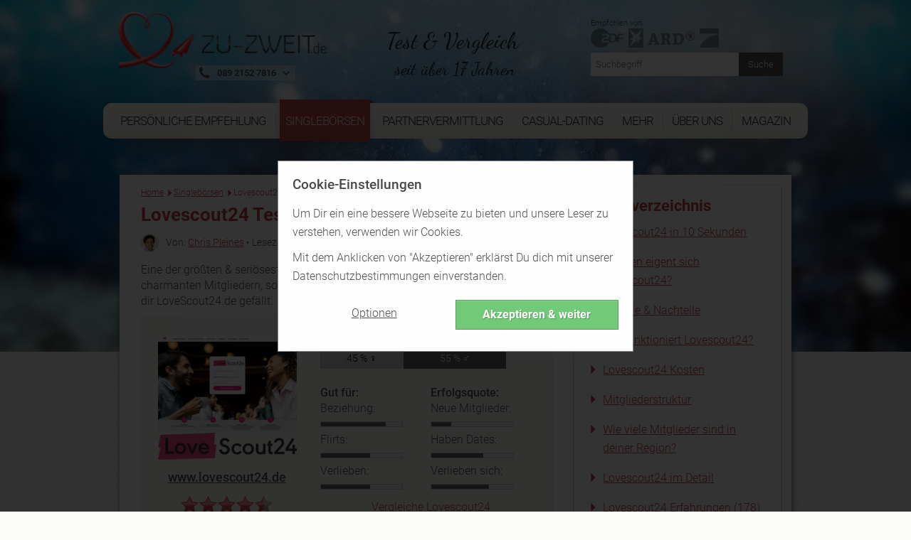

--- FILE ---
content_type: text/html; charset=UTF-8
request_url: https://www.zu-zweit.de/lovescout24/test
body_size: 49351
content:
<!-- cached lovescout24-test-86ef85fa65fd05bdf88028a096f1dfc1  --><!DOCTYPE html><!--[if lt IE 7 ]><html data-original-request="https://www.zu-zweit.de/lovescout24/test" class="ie ie6 lt-ie9 lt-ie8 lt-ie7" lang="de"><![endif]--><!--[if IE 7 ]><html data-original-request="https://www.zu-zweit.de/lovescout24/test" class="ie ie7 lt-ie9 lt-ie8 lt-ie7" lang="de"><![endif]--><!--[if IE 8 ]><html data-original-request="https://www.zu-zweit.de/lovescout24/test" class="ie ie8 lt-ie9 lt-ie8" lang="de"><![endif]--><!--[if IE 9 ]><html data-original-request="https://www.zu-zweit.de/lovescout24/test" class="ie ie9 lt-ie9" lang="de"><![endif]--><!--[if gt IE 9 ]><html data-original-request="https://www.zu-zweit.de/lovescout24/test" class="ie" lang="de"><![endif]--><!--[if !(IE)]><!--><html data-original-request="https://www.zu-zweit.de/lovescout24/test" class="" lang="de"><!--<![endif]--><head><meta name="robots" content="max-image-preview:large"><meta http-equiv="Content-Type" content="text/html;charset=UTF-8"><title>Lovescout24 im Test Januar 2026 - Alles nur Betrug?</title><link rel="dns-prefetch" href="//www.zu-zweit.de"><link rel="dns-prefetch" href="//t.zu-zweit.de"><link rel="dns-prefetch" href="https://zztrk.net"><link rel='dns-prefetch' href='//cdn.usefathom.com' /><meta name="title"          content="Lovescout24 im Test Januar 2026 - Alles nur Betrug?"/><meta name="description" content="✅ Funktioniert Lovescout24 wirklich oder alles nur Fake? Sei ein informierter User - Alle Informationen die du vor der Anmeldung bei Lovescout24 brauchst wie Kosten, Erfolgschancen und Mitgliederanzahl aus deiner Stadt. ✅"/><meta name="viewport" content="width=device-width, initial-scale=1.0"/><meta http-equiv="X-UA-Compatible" content="IE=edge"><meta http-equiv="content-language" content="de"><link rel="canonical" href="https://www.zu-zweit.de/lovescout24/test"/><meta property="og:title"          content="Lovescout24 im Test Januar 2026 - Alles nur Betrug? - ZU-ZWEIT.de"/><meta property="og:locale" content="de"/><meta property="og:image" content="https://www.zu-zweit.de/b6/image/upload/ds/upload/reviews/GER/lovescout24/lovescout-logo.png" data-addsearch="no_crop"/><meta property="og:image:secure_url" content="https://www.zu-zweit.de/b6/image/upload/ds/upload/reviews/GER/lovescout24/lovescout-logo.png" data-addsearch="no_crop"/><meta name="twitter:image" content="https://www.zu-zweit.de/b6/image/upload/ds/upload/reviews/GER/lovescout24/lovescout-logo.png"/><meta property="og:url" content="https://www.zu-zweit.de/lovescout24/test"/><meta property="og:description" content="✅ Funktioniert Lovescout24 wirklich oder alles nur Fake? Sei ein informierter User - Alle Informationen die du vor der Anmeldung bei Lovescout24 brauchst wie Kosten, Erfolgschancen und Mitgliederanzahl aus deiner Stadt. ✅"/><meta name="application-name" content="ZU-ZWEIT.de"><link rel="preload" as="font" type="font/woff2" crossorigin          href="/static/fonts/roboto-v16-latin-100.woff2"><link rel="preload" as="font" type="font/woff2" crossorigin          href="/static/fonts/roboto-v16-latin-300.woff2"><link rel="preload" as="font" type="font/woff2" crossorigin          href="/static/fonts/roboto-v16-latin-500.woff2"><link rel="preload" as="font" type="font/woff2" crossorigin          href="/static/fonts/roboto-v16-latin-700.woff2"><link rel="preload" as="font" type="font/woff2" crossorigin          href="/static/fonts/dancing-script-v8-latin-regular.woff2"><link rel="preload" as="font" type="font/woff" crossorigin          href="/static/fonts/zzicons.woff"><link rel="icon" type="image/png" href="/favicon-196x196.png" sizes="196x196"><link rel="icon" type="image/png" href="/favicon-160x160.png" sizes="160x160"><link rel="icon" type="image/png" href="/favicon-96x96.png" sizes="96x96"><link rel="icon" type="image/png" href="/favicon-16x16.png" sizes="16x16"><link rel="icon" type="image/png" href="/favicon-32x32.png" sizes="32x32"><link rel="icon" type="image/x-icon" href="/favicon.ico"><meta name="robots" content="index, follow"><style type="text/css" id="critical">@font-face{font-family:Roboto;font-style:normal;font-weight:100;src:url(/static/fonts/roboto-v16-latin-100.eot);src:local("Roboto"),local("Roboto Thin"),local("Roboto-Thin"),local("Arial, Helvetica, sans-serif"),url(/static/fonts/roboto-v16-latin-100.eot?#iefix) format("embedded-opentype"),url(/static/fonts/roboto-v16-latin-100.woff2) format("woff2"),url(/static/fonts/roboto-v16-latin-100.woff) format("woff"),url(/static/fonts/roboto-v16-latin-100.ttf) format("truetype"),url(/static/fonts/roboto-v16-latin-100.svg#Roboto) format("svg");font-display:swap}@font-face{font-family:Roboto;font-style:normal;font-weight:300;src:url(/static/fonts/roboto-v16-latin-300.eot);src:local("Roboto"),local("Roboto Light"),local("Roboto-Light"),local("Arial, Helvetica, sans-serif"),url(/static/fonts/roboto-v16-latin-300.eot?#iefix) format("embedded-opentype"),url(/static/fonts/roboto-v16-latin-300.woff2) format("woff2"),url(/static/fonts/roboto-v16-latin-300.woff) format("woff"),url(/static/fonts/roboto-v16-latin-300.ttf) format("truetype"),url(/static/fonts/roboto-v16-latin-300.svg#Roboto) format("svg");font-display:swap}@font-face{font-family:Roboto;font-style:normal;font-weight:500;src:url(/static/fonts/roboto-v16-latin-500.eot);src:local("Roboto"),local("Roboto Medium"),local("Roboto-Medium"),local("Arial, Helvetica, sans-serif"),url(/static/fonts/roboto-v16-latin-500.eot?#iefix) format("embedded-opentype"),url(/static/fonts/roboto-v16-latin-500.woff2) format("woff2"),url(/static/fonts/roboto-v16-latin-500.woff) format("woff"),url(/static/fonts/roboto-v16-latin-500.ttf) format("truetype"),url(/static/fonts/roboto-v16-latin-500.svg#Roboto) format("svg");font-display:swap}@font-face{font-family:Roboto;font-style:normal;font-weight:700;src:url(/static/fonts/roboto-v16-latin-700.eot);src:local("Roboto"),local("Roboto Bold"),local("Roboto-Bold"),local("Arial, Helvetica, sans-serif"),url(/static/fonts/roboto-v16-latin-700.eot?#iefix) format("embedded-opentype"),url(/static/fonts/roboto-v16-latin-700.woff2) format("woff2"),url(/static/fonts/roboto-v16-latin-700.woff) format("woff"),url(/static/fonts/roboto-v16-latin-700.ttf) format("truetype"),url(/static/fonts/roboto-v16-latin-700.svg#Roboto) format("svg");font-display:swap}@font-face{font-family:"Dancing Script";font-style:normal;font-weight:400;src:url(/static/fonts/dancing-script-v8-latin-regular.eot);src:local("Roboto"),local("Dancing Script Regular"),local("DancingScript-Regular"),local("Arial, Helvetica, sans-serif"),url(/static/fonts/dancing-script-v8-latin-regular.eot?#iefix) format("embedded-opentype"),url(/static/fonts/dancing-script-v8-latin-regular.woff2) format("woff2"),url(/static/fonts/dancing-script-v8-latin-regular.woff) format("woff"),url(/static/fonts/dancing-script-v8-latin-regular.ttf) format("truetype"),url(/static/fonts/dancing-script-v8-latin-regular.svg#DancingScript) format("svg");font-display:swap}.site-header>.wrap:after{content:" ";display:block;clear:both}.site-header{position:relative;right:0;left:0;top:0;height:auto;padding-top:230px;transition:right .2s linear,left .2s linear;-webkit-backface-visibility:hidden;backface-visibility:hidden;background-size:cover}.site-header.main-category{padding-top:270px}@media only screen and (min-width:375px){.site-header.main-category{padding-top:290px}}@media only screen and (min-width:500px){.site-header.main-category{padding-top:300px}}@media only screen and (min-width:768px){.site-header.main-category{padding-top:150px}}@media only screen and (min-width:960px){.site-header.main-category{padding-top:0}}@media only screen and (min-width:375px){.site-header{padding-top:260px}}@media only screen and (min-width:500px){.site-header{padding-top:280px}}@media only screen and (min-width:768px){.site-header{position:relative;height:auto;-webkit-transform:none;-ms-transform:none;transform:none;z-index:inherit!important;padding-top:100px}}@media only screen and (min-width:960px){.site-header{padding-top:0}}.site-header.emotion{padding-top:75px;max-width:1700px;margin:auto}@media only screen and (min-width:960px){.site-header.emotion{padding-top:0}}@media only screen and (min-width:768px) and (max-width:959px){.site-header.emotion.bg-position-right,.site-header.emotion.bg-position-right .alt-bg{background-position-x:0}}@media only screen and (min-width:0) and (max-width:767px){.site-header.studies{padding-top:100px;padding-bottom:240px}.site-header.studies.no-studies-header{padding-bottom:20px}.site-header.studies .studies-intro-desktop{background:0 0;box-shadow:none;padding-top:100px}.site-header.studies .intro .block.half-width{background:0 0;max-width:none;margin-bottom:0}.site-header.studies .intro .block.half-width .main-heading{background:0 0;box-shadow:none;text-align:center;margin:auto}.site-header.studies .intro .block.half-width .main-heading .breadcrumbs,.site-header.studies .intro .block.half-width .main-heading .heading-flag,.site-header.studies .intro .block.half-width .main-heading:before{display:none}.site-header.studies .intro .block.half-width .main-heading h1{font-size:24px;font-weight:700;line-height:30px}.site-header.studies .intro .block.half-width .content{background:0 0;box-shadow:none;padding-top:0}.site-header.studies .intro .block.half-width .content p{text-align:center;color:#fff;text-shadow:1px 1px 2px #6d6d6d;font-size:20px;line-height:1.42857;margin-bottom:0}.site-header.site-header-article{padding-top:340px}}@media only screen and (min-width:768px) and (max-width:959px){.site-header.site-header-short-review{padding-top:80px}}.site-header.home{padding-top:80px;padding-bottom:40px;z-index:inherit}@media only screen and (min-width:500px){.site-header.home{padding-top:100px}}.site-header.home.barometer{padding-bottom:20px}.site-header.home.barometer .home-intro .home-heading h1{font-size:25px;padding-left:100px}@media only screen and (min-width:768px){.site-header.home{padding-top:0}.site-header.home.barometer .home-intro{min-height:0;padding-bottom:25px}.site-header.home.barometer .home-intro .home-heading h1{font-size:30px;padding-left:80px}}.site-header.home.barometer .home-intro .barometer-heading h1{padding-left:20px;text-align:left}@media only screen and (min-width:768px){.site-header.home.barometer .home-intro .barometer-heading h1{padding-left:0}}@media only screen and (min-width:960px){.site-header.home.barometer .home-intro .barometer-heading h1{padding-left:120px}}.site-header>.wrap{position:fixed;top:0;left:0;width:100%;z-index:10000;max-width:960px;transition:top .2s ease-in-out}.site-header>.wrap.nav-up{top:-70px}@media only screen and (min-width:375px) and (max-width:959px){.site-header>.wrap.scrolled,.site-header>.wrap.scrolled .logo .logo-holder{height:52px}}@media only screen and (min-width:375px) and (max-width:959px) and (min-width:768px) and (max-width:959px){.site-header>.wrap.scrolled .logo .logo-holder{height:61px}}@media only screen and (min-width:375px) and (max-width:959px){.site-header>.wrap.scrolled .logo img{width:auto;height:48px;padding-top:4px}}@media only screen and (min-width:375px) and (max-width:959px) and (min-width:768px) and (max-width:959px){.site-header>.wrap.scrolled .logo img{width:auto;height:58px;padding-top:4px}}@media only screen and (min-width:768px){.site-header.home.barometer .home-intro .barometer-heading-speech h1{padding-left:150px}.site-header>.wrap{height:95px}}@media only screen and (min-width:768px) and (min-width:768px) and (max-width:959px){.site-header>.wrap.scrolled{height:61px}.site-header>.wrap.scrolled .slogan{padding-top:10px}.site-header>.wrap.scrolled .slogan .slogan-first-line{font-size:25px;line-height:25px}.site-header>.wrap.scrolled .slogan .slogan-second-line{padding-left:18px;font-size:17px;line-height:17px}}@media only screen and (min-width:1240px){.site-header>.wrap{width:1140px;margin:0 auto}}.site-header .logo{width:100%;transition:all .1s linear}@media only screen and (min-width:960px){.site-header>.wrap{position:relative;margin:0 auto;height:auto;z-index:1010}.site-header>.wrap.scrolled{height:auto}.site-header>.wrap.scrolled .slogan .slogan-first-line{font-size:32px}.site-header>.wrap.scrolled .slogan .slogan-second-line{display:inline}.site-header .logo{float:none;margin:0;padding:20px 0 30px}.site-header .logo .media-holder img,.site-header .logo .media-holder source{padding-top:0;margin-top:-5px;padding-bottom:1px}}.site-header .logo img{transition:all .1s linear;-webkit-transform:translateZ(0);transform:translateZ(0);-webkit-font-smoothing:subpixel-antialiased;width:auto;height:48px;padding-top:4px;max-width:100%}@media only screen and (min-width:375px){.site-header .logo img{width:auto;height:65px}}@media only screen and (min-width:500px){.site-header .logo img{width:auto;height:90px}}@media only screen and (min-width:768px){.site-header .logo img{width:auto;height:76px}.site-header .logo .slogan{padding-top:15px}}@media only screen and (min-width:960px){.site-header .logo img{width:auto;height:auto;display:inline-block;vertical-align:baseline}}.site-header .logo .logo-helper{display:none}@media only screen and (min-width:960px){.site-header .logo .logo-helper{display:inline-block;height:100%;vertical-align:bottom}}.site-header .logo .logo-holder{height:52px;text-align:left;transition:all .1s linear}@media only screen and (min-width:0) and (max-width:959px){.site-header .logo .logo-holder .logo-vertical{width:100%}.site-header .logo .logo-holder .logo-vertical amp-img,.site-header .logo .logo-holder .logo-vertical img,.site-header .logo .logo-holder .logo-vertical picture{display:block;margin:auto}}@media only screen and (min-width:375px){.site-header .logo .logo-holder{height:75px}}@media only screen and (min-width:500px){.site-header .logo .logo-holder{height:90px}}@media only screen and (min-width:0) and (max-width:767px){.site-header .logo .logo-holder{padding-left:52px}}@media only screen and (min-width:768px) and (max-width:959px){.site-header .logo .logo-holder{height:100px;padding-left:62px}}.site-header .logo .slogan{font-family:"Dancing Script",cursive;font-size:25px;text-align:left;color:#242424;white-space:nowrap}@media only screen and (min-width:960px){.site-header .logo .logo-holder{text-align:left;padding-right:0}.site-header .logo .logo-holder .logo-vertical{display:block;height:90px;white-space:nowrap}.site-header .logo .logo-holder.logo-with-helpline-box{margin-top:-15px}.site-header .logo .slogan{text-align:center}}.site-header .logo .slogan .slogan-first-line{transition:all .1s linear;font-size:32px}.site-header .logo .slogan .slogan-second-line{transition:all .1s linear;padding-left:9px}.site-header .alt-bg{position:fixed;left:0;width:100%;top:0;overflow:hidden;height:52px;z-index:9000;display:none;transition:top .2s ease-in-out}.site-header .alt-bg.nav-up{top:-70px}.site-header .alt-bg.scrolled{box-shadow:1px 1px 5px #525252;height:52px}@media only screen and (min-width:375px){.site-header .alt-bg{height:75px}}@media only screen and (min-width:500px){.site-header .alt-bg{height:90px}}@media only screen and (min-width:768px){.site-header .alt-bg{height:95px;background:0 0}}@media only screen and (min-width:768px) and (max-width:959px){.site-header .alt-bg.scrolled{height:61px}}.site-header .alt-bg img{width:100%;height:auto;max-width:none}@media only screen and (min-width:960px){.site-header .alt-bg{display:none!important}.site-header .header-col-left{width:320px}.site-header .header-col-center{width:340px;padding-right:0;padding-left:0}.site-header .header-col-right{width:310px;padding:0}}.media-holder{max-width:300px;float:right;padding:0 15px;position:relative;width:100%;margin-top:5px;display:none}.media-holder-mobile img,.media-holder-tablet img{max-width:170px;padding-bottom:1px;opacity:.7}.media-holder img{opacity:.45;width:180px!important;margin-top:0!important;padding-bottom:1px}.media-holder .sponsors-title{font-size:11px;display:block;width:100%}@media only screen and (min-width:960px){.media-holder{display:block}}.sponsors-title{font-size:12px;display:inline-block}.media-holder-mobile{width:100%;float:none;margin:auto;display:block}.media-holder-mobile .sponsors-title{display:block}@media only screen and (min-width:768px){.media-holder-mobile{display:none}}.media-holder-tablet{display:none;margin:-3px 5px 5px;text-align:center;width:100%;line-height:24px}@media only screen and (min-width:768px) and (max-width:959px){.media-holder-tablet{display:inline-block}}.media-holder-absolute{position:absolute;left:auto;right:15px;padding:2px 11px 4px;background:rgba(255,255,255,.4);top:-176px}@media only screen and (min-width:500px){.media-holder-absolute{right:10%}}@media only screen and (min-width:600px){.media-holder-absolute{right:18%}}.media-holder-absolute img{width:138px;opacity:.7;padding-bottom:1px}.main-nav .menu-list-btn:hover,.main-nav .menu-list-item.active .menu-list-btn,.main-nav .menu-list-item.active .menu-list-link,.main-nav .menu-list-link:hover{opacity:1}.media-holder-absolute .sponsors-title{display:block;font-size:11px}@media only screen and (min-width:768px){.media-holder-absolute{display:none}}.media-holder-absolute.media-holder-absolute-article{top:-270px}@media only screen and (min-width:0) and (max-width:599px){.media-holder-absolute.media-holder-absolute-short-review{right:30px}}@media only screen and (min-width:0) and (max-width:767px){.mvp-header-logo img,.mvp-header-sponsor img{width:100%!important;height:100%!important}}.main-nav{position:fixed;top:0;left:0;width:268px;-webkit-transform:translate(-268px,0);-ms-transform:translate(-268px,0);transform:translate(-268px,0);-webkit-font-smoothing:subpixel-antialiased;-webkit-backface-visibility:hidden;height:100vh;background:#bd464a;transition:-webkit-transform .2s linear;transition:transform .2s linear;font-size:14px;z-index:100}@media only screen and (min-width:960px){.main-nav{transition:none!important;position:relative;height:auto;-webkit-transform:translate(0,0)!important;-ms-transform:translate(0,0)!important;transform:translate(0,0)!important;-webkit-font-smoothing:subpixel-antialiased;background:0 0;display:block;width:990px;margin-left:-15px;font-weight:400;font-size:15px;overflow:visible}}.resize-active .main-nav{transition:none!important}.nav-active .main-nav{-webkit-transform:translate(0,0);-ms-transform:translate(0,0);transform:translate(0,0);-webkit-font-smoothing:subpixel-antialiased;box-shadow:-2px 0 12px #525252}.main-nav .menu-list{padding-left:0;overflow:auto;height:100%;padding-bottom:105px}@media only screen and (min-width:960px){.main-nav .menu-list{background:#fcfbf7;background:linear-gradient(to bottom,#fcfbf7 0,#fcfbf7 59%,#edede5 100%);-webkit-flex-wrap:wrap;display:-ms-flexbox;display:flex;-ms-flex-wrap:wrap;flex-wrap:wrap;padding-bottom:0;padding-right:11px;padding-left:11px;border-radius:12px;position:relative;overflow:visible;height:50px;margin-bottom:50px}.main-nav .menu-list:after,.main-nav .menu-list:before{z-index:-1;position:absolute;content:"";bottom:12px;left:30px;width:50%;top:50%;max-width:300px;background:#525252;box-shadow:0 15px 20px #525252;-webkit-transform:rotate(-4deg);-ms-transform:rotate(-4deg);transform:rotate(-4deg)}.main-nav .menu-list:after{-webkit-transform:rotate(4deg);-ms-transform:rotate(4deg);transform:rotate(4deg);right:30px;left:auto}}.main-nav .menu-list-item{border-bottom:1px solid #d0686c;border-left:3px solid #8b3f42;position:relative;list-style-type:none}@media only screen and (min-width:0) and (max-width:959px){.main-nav .menu-list-item.active .menu-list-btn,.main-nav .menu-list-item.active .menu-list-link{background:#8b3f42}}@media only screen and (min-width:375px) and (max-width:959px){.main-nav .menu-list-item.desktop-only{display:none}}.main-nav .menu-list-item .menu-list-sub-title{color:#e2a7a9;font-size:16px;padding-top:15px;padding-bottom:5px}@media only screen and (min-width:960px){.main-nav .menu-list-item{color:#fff;float:left;border-bottom:0;border-left:0;text-align:center;padding-top:12px;-ms-flex:1 1 auto;flex:1 1 auto;position:relative;font-family:Roboto,sans-serif;font-size:16px}.main-nav .menu-list-item.mobile-only{display:none}.main-nav .menu-list-item.has-secondary-list{position:relative}.main-nav .menu-list-item.has-secondary-list.menu-position-outer-right .menu-list-toggle{right:-30px}.main-nav .menu-list-item.has-secondary-list.menu-position-outer-right .menu-list-toggle.big-sub{right:-220px}.main-nav .menu-list-item.has-secondary-list.menu-position-inner-right .menu-list-toggle{right:-60px}.main-nav .menu-list-item.has-secondary-list.menu-position-inner-left .menu-list-toggle{right:inherit;left:-60px}.main-nav .menu-list-item.has-secondary-list.menu-position-outer-left .menu-list-toggle{right:inherit;left:-30px}.main-nav .menu-list-item.has-secondary-list .menu-list-toggle{position:absolute;padding-top:10px;top:50px;right:-30px}.main-nav .menu-list-item.has-secondary-list .menu-list-toggle.big-sub{right:-220px}.main-nav .menu-list-item.has-secondary-list .menu-list-toggle .menu-list--secondary{background:url(/static/images/original/bg_navigation_sub.png) #fcfbf7;padding:40px 40px 20px 110px;border-radius:12px;box-shadow:1px 1px 10px #6d6d6d,inset 0 0 10px rgba(109,109,109,.2)}.main-nav .menu-list-item.has-secondary-list .menu-list-toggle .menu-list--secondary:after{background-image:url(/static/images/sprites.png);background-position:0 0;width:107px;height:68px;content:"";position:absolute;left:0;top:10px}}@media only screen and (min-width:960px) and (-webkit-min-device-pixel-ratio:2),only screen and (min-width:960px) and (min-resolution:192dpi){.main-nav .menu-list-item.has-secondary-list .menu-list-toggle .menu-list--secondary:after{background-image:url(/static/images/sprites@2x.png);background-size:264px 223px}}@media only screen and (min-width:960px) and (min-width:960px){.main-nav .menu-list-item.has-secondary-list .menu-list-toggle .menu-list--secondary .menu-list-sub-title{color:#525252;font-size:20px;text-align:left;padding-bottom:5px;padding-top:0;margin-bottom:5px;margin-left:4px;padding-right:40px;display:block;white-space:nowrap;font-weight:500;font-family:Roboto,Arial,Helvetica,sans-serif}.main-nav .menu-list-item.has-secondary-list .menu-list-toggle .menu-list--secondary .menu-list-sub-title:not(:first-child){margin-top:35px}}@media only screen and (min-width:960px){.main-nav .menu-list-item.has-secondary-list .menu-list-toggle .menu-list--secondary .menu-list--secondary-item{border:0}.main-nav .menu-list-item.has-secondary-list .menu-list-toggle .menu-list--secondary .menu-list--secondary-item .menu-list--secondary-link:hover{background:0 0}.main-nav .menu-list-item.has-secondary-list .menu-list-toggle .menu-list--secondary .menu-list--secondary-item .menu-list--secondary-link:hover .menu-list--secondary-title{color:#fcfbf7;background:#bd464a}.main-nav .menu-list-item.has-secondary-list .menu-list-toggle .menu-list--secondary .menu-list--secondary-item .menu-list--secondary-link:hover .menu-list--secondary-icon{color:#fcfbf7}.main-nav .menu-list-item.has-secondary-list .menu-list-toggle .menu-list--secondary .menu-list--secondary-item.active .menu-list--secondary-link{background:0 0}.main-nav .menu-list-item.has-secondary-list .menu-list-toggle .menu-list--secondary .menu-list--secondary-item.active .menu-list--secondary-link .menu-list--secondary-title{color:#fcfbf7;background:#bd464a}.main-nav .menu-list-item.has-secondary-list .menu-list-toggle .menu-list--secondary .menu-list--secondary-item.active .menu-list--secondary-link .menu-list--secondary-icon{color:#fcfbf7}.main-nav .menu-list-item.has-secondary-list .menu-list-toggle .menu-list--secondary .menu-list--secondary-item .menu-list--secondary-icon,.main-nav .menu-list-item.has-secondary-list .menu-list-toggle .menu-list--secondary .menu-list--secondary-item .menu-list--secondary-title{color:#bd464a;text-align:left;font-size:18px}.main-nav .menu-list-item.has-secondary-list .menu-list-toggle .menu-list--secondary .menu-list--secondary-item .menu-list--secondary-title{white-space:nowrap;line-height:27px;padding-top:2px}.main-nav .menu-list-item.has-secondary-list .menu-list-toggle .menu-list--secondary .menu-list--secondary-item .menu-list--secondary-desc{display:none}.main-nav .menu-list-item.has-secondary-list:hover .menu-list-toggle{display:block}.main-nav .menu-list-item.has-secondary-list:hover.has-secondary-list:before{position:absolute;content:"";width:0;height:0;bottom:-11px;left:50%;margin-left:-10px;z-index:1;border-style:solid;border-width:0 10px 7px;border-color:transparent transparent #edede5;-moz-transform:scale(.9999)}.main-nav .menu-list-item.active .menu-list-title,.main-nav .menu-list-item:hover .menu-list-title{background-color:#bd464a;color:#fcfbf7;position:relative;margin-top:4px;height:54px;box-shadow:0 3px 8px rgba(0,0,0,.2)}.main-nav .menu-list-item.active .menu-list-title:before,.main-nav .menu-list-item:hover .menu-list-title:before{position:absolute;content:"";height:5px;top:-5px;left:0;right:0;background-color:#bd464a}.main-nav .menu-list-item.active .menu-list-title:after,.main-nav .menu-list-item:hover .menu-list-title:after{position:absolute;content:"";top:-5px;right:-5px;width:0;height:0;border-style:solid;border-width:5px 0 0 5px;border-color:transparent transparent transparent #8b3f42;color:#8b3f42;-webkit-transform:rotate(360deg)}}.main-nav .menu-list-item.is-active{border-left-color:#d0686c}.main-nav .menu-list-item.is-active:before{content:"";position:absolute;left:-3px;top:-1px;width:2px;height:1px;background-color:#d0686c}.main-nav .menu-list-item.is-active .menu-list-toggle{display:block}.main-nav .menu-list-toggle{display:none}@media only screen and (min-width:0) and (max-width:959px){.main-nav .menu-list-item.has-secondary-list.active .menu-list-toggle{display:block}}.main-nav .menu-list-icon{position:absolute;left:16px;top:50%;font-size:17px;height:24px;margin-top:-22px}.main-nav .menu-list-icon.small-icon{font-size:17px;left:16px}@media only screen and (min-width:960px){.main-nav .menu-list-icon{display:none}}.main-nav .menu-list-btn,.main-nav .menu-list-link{text-decoration:none;color:#fff;height:50px;line-height:50px;display:block;transition:none}@media only screen and (min-width:960px){.main-nav .menu-list-btn.menu-border-right,.main-nav .menu-list-btn.ungrouped-link,.main-nav .menu-list-link.menu-border-right,.main-nav .menu-list-link.ungrouped-link{border-right:1px solid rgba(155,155,155,.5)}.main-nav .menu-list-btn,.main-nav .menu-list-link{-webkit-align-items:center;-webkit-box-align:center;-webkit-box-pack:center;-webkit-justify-content:center;-ms-flex-align:center;align-items:center;-ms-flex-pack:center;justify-content:center;display:-ms-flexbox;display:flex;height:25px;line-height:25px}.main-nav .menu-list-btn.menu-list-link-inner,.main-nav .menu-list-link.menu-list-link-inner{width:100%}.main-nav .menu-list-btn.menu-list-link-last,.main-nav .menu-list-link.menu-list-link-last{border-right:0}.main-nav .menu-list-btn .menu-list-icon.small-icon,.main-nav .menu-list-link .menu-list-icon.small-icon{margin-top:-22px}.main-nav .menu-list-btn.has-description,.main-nav .menu-list-link.has-description{padding:0}}@media only screen and (min-width:0) and (max-width:767px){.main-nav .menu-list-btn:hover,.main-nav .menu-list-link:hover{background:#8b3f42}}@media only screen and (min-width:768px) and (max-width:959px){.main-nav .menu-list-btn:hover,.main-nav .menu-list-link:hover{background:#8b3f42}}.main-nav .menu-list-btn.has-description,.main-nav .menu-list-link.has-description{line-height:1;padding:0}.main-nav .menu-list-btn.has-description .menu-list-icon,.main-nav .menu-list-link.has-description .menu-list-icon{margin-top:-12px}.main-nav .menu-list-btn.has-description .menu-list-icon.small-icon,.main-nav .menu-list-link.has-description .menu-list-icon.small-icon{margin-top:-9px}@media only screen and (min-width:0) and (max-width:959px){.main-nav .menu-list-btn.has-description .menu-list-link,.main-nav .menu-list-link.has-description .menu-list-link{padding-top:12px}}.main-nav .menu-list-btn.has-description .menu-list-title,.main-nav .menu-list-link.has-description .menu-list-title{line-height:1}.main-nav .menu-list-btn{width:100%;text-align:left;position:relative;cursor:pointer;border:0;background-color:#bd464a;line-height:50px}.main-nav .menu-list-btn.has-description{padding-top:0}.main-nav .menu-list-desc,.main-nav .menu-list-title{padding-left:50px}.main-nav .menu-list-title{line-height:50px}@media only screen and (min-width:960px){.main-nav .menu-list-btn.has-description .menu-list-title,.main-nav .menu-list-link.has-description .menu-list-title{line-height:50px}.main-nav .menu-list-btn{text-align:center;background-color:transparent}.main-nav .menu-list-title{color:#242424;padding:0;cursor:pointer;text-transform:uppercase;font-size:17px;letter-spacing:-1px;width:93%}}.main-nav .menu-list-desc{font-size:11px;line-height:16px;opacity:.8;display:block;color:#fff}.main-nav .menu-list--secondary{padding-left:45px}.main-nav .menu-list--secondary-icon{position:absolute;top:50%;font-size:20px;margin-top:-18px;left:10px}@media only screen and (min-width:960px){.main-nav .menu-list-desc{display:none}.main-nav .menu-list--secondary-icon{left:4px;margin-top:-15px}}.main-nav .menu-list--secondary-item{border-top:1px solid #d0686c;border-left:0;position:relative;list-style-type:none}.main-nav .menu-list--secondary-item:first-of-type{border-top:1px solid #d0686c}.main-nav .menu-list--secondary-link{text-decoration:none;color:#fff;padding:5px 0!important;height:40px;line-height:40px;display:block;cursor:pointer;transition:none}.main-nav .menu-list--secondary-link:hover{opacity:1;background:#8b3f42}@media only screen and (min-width:0) and (max-width:767px){.main-nav .menu-list--secondary-link:hover{background:#8b3f42}}.main-nav .menu-list--secondary-link.has-description{line-height:1;padding:10px 0}.main-nav .menu-list--secondary-link.has-description .menu-list--secondary-icon{margin-top:-10px}.main-nav .menu-list--secondary-link.has-description .menu-list--secondary-title{line-height:1.2}@media only screen and (min-width:960px){.main-nav .menu-list--secondary-link{height:35px}.main-nav .menu-list--secondary-link.has-description .menu-list--secondary-icon{margin-top:-7px}.main-nav .menu-list--secondary-link.has-description .menu-list--secondary-title{line-height:inherit}}.main-nav .menu-list--secondary-title{padding-left:40px;padding-right:5px;font-size:12px;line-height:30px}@media only screen and (min-width:960px){.main-nav .menu-list--secondary-title{padding-left:28px}}.main-nav .menu-list--secondary-desc{font-size:10px;opacity:.8;padding-left:40px}@media only screen and (min-width:960px){.lt-ie9 .menu-list{padding-left:30px!important;padding-right:30px!important;-ms-overflow-style:none}.lt-ie9 .menu-list-item{float:none!important;display:inline-block;padding:0 3px!important;min-width:12%!important;white-space:nowrap}.lt-ie9 .menu-list-item.has-secondary-list:before{bottom:-36px!important}}@media only screen and (min-width:960px) and (min-width:1240px){.lt-ie9 .menu-list-item{padding:0 10px!important}}@media only screen and (min-width:960px){.lt-ie9 .menu-list-item .menu-list-btn,.lt-ie9 .menu-list-item .menu-list-link{border-right:0!important}.lt-ie9 .menu-list-item .menu-list-title{width:100%!important;padding-left:10px!important;padding-right:10px!important}}.menu-search{padding:15px;position:relative;width:100%;font-size:13px;line-height:19px}@media only screen and (min-width:0) and (max-width:959px){.main-nav .menu-list--secondary-item.active{background:#8b3f42}.menu-search{padding:9px;font-size:15px;line-height:22px}}@media only screen and (min-width:960px){.menu-search{display:none}.menu-search.top-search{display:block;margin-top:20px;max-width:300px;float:right}.menu-search.top-search.has-sponsors{margin-top:0;padding:0 15px}.menu-search.top-search.has-sponsors .menu-search-submit{top:0}}.menu-search.not-found-search{display:block;padding-bottom:50px;padding-left:0}.menu-search.not-found-search .menu-search-text{border:1px solid #9b9b9b;box-shadow:none}.menu-search.not-found-search .menu-search-submit{border:1px solid #525252}.menu-search-text{width:100%;padding:7px 69px 7px 7px;border:0;box-shadow:0 0 15px rgba(0,0,0,.03);outline:0}@media all and (-ms-high-contrast:none),(-ms-high-contrast:active){.menu-search-text{padding-top:8px;padding-bottom:9px}}.menu-search-submit{position:absolute;top:15px;right:15px;background:#525252;width:62px;border:0;padding:7px;color:#fff}.menu-search-submit:hover{background:rgb(79.45,79.45,79.45)}.menu-search-submit:active{padding:8px 6px 6px 8px;box-shadow:inset 1px 1px 4px rgba(0,0,0,.3)}.nav-opener{position:absolute;top:0;left:268px;width:52px;height:52px;background:#bd464a;font-size:10px;text-transform:uppercase;text-align:center;overflow:hidden;cursor:pointer;transition:top .2s ease-in-out}.nav-opener.nav-up{top:-70px}@media only screen and (min-width:768px){.nav-opener{font-size:11px;width:61px;height:61px}}.nav-opener .line,.nav-opener:after,.nav-opener:before{background:#fff;position:absolute;left:13px;right:13px;height:5px;margin-top:-2px;transition:all .2s linear;overflow:hidden;text-indent:-9999px}@media only screen and (min-width:768px){.nav-opener .line,.nav-opener:after,.nav-opener:before{position:absolute;top:23px;left:16px;right:16px;height:5px}}.nav-opener:after,.nav-opener:before{content:"";top:12px}@media only screen and (min-width:768px){.nav-opener:after,.nav-opener:before{top:14px}}.nav-active .nav-opener:after,.nav-active .nav-opener:before{-webkit-transform:rotate(45deg);-ms-transform:rotate(45deg);transform:rotate(45deg);top:50%;left:13px;right:13px}.nav-opener:after{top:30px}@media only screen and (min-width:768px){.nav-active .nav-opener:after,.nav-active .nav-opener:before{right:15px;left:15px}.nav-opener:after{top:32px}}.nav-active .nav-opener:after{-webkit-transform:rotate(-45deg);-ms-transform:rotate(-45deg);transform:rotate(-45deg)}.nav-opener .line{top:21px}.nav-active .nav-opener .line{opacity:0}.nav-opener .text{color:#fff;line-height:15px;word-break:normal;-ms-hyphens:none;hyphens:none;position:absolute;bottom:2px;left:50%;-webkit-transform:translateX(-50%);-ms-transform:translateX(-50%);transform:translateX(-50%);transition:all .2s linear}@media only screen and (min-width:768px){.nav-opener .line{top:23px}.nav-opener .text{position:absolute;bottom:6px;left:50%}}.nav-active .nav-opener .text{bottom:-20px}@media only screen and (min-width:960px){.nav-opener{display:none}.sub-menu-groups-wrapper{display:-ms-inline-flexbox;display:inline-flex}.sub-menu-group-wrapper:nth-child(n+2){margin-left:18px}}.menu-list-link-linked{position:relative;cursor:pointer}@media only screen and (min-width:0) and (max-width:959px){.menu-list-sub-nav-opener{font-size:16px;display:none}.menu-list-link.menu-list-link-in-submenu{display:none;margin-left:45px;height:40px;line-height:40px}.menu-list-link.menu-list-link-in-submenu .menu-list-icon{position:absolute;top:50%;font-size:20px;margin-top:-18px;left:10px}.menu-list-link.menu-list-link-in-submenu .menu-list-link{font-size:12px;padding:5px 0!important;height:40px;line-height:40px}.menu-list-link.menu-list-link-in-submenu .menu-list-link .menu-list-title{line-height:30px;padding-left:40px}.menu-list-link.menu-list-link-in-submenu.has-description .menu-list-title{line-height:1.2}.menu-list-link.menu-list-link-in-submenu.has-description .menu-list-desc{font-size:10px;opacity:.8;padding-left:40px}}#addsearch-mobile-wrapper #header #addsearch-mobile-field{border-top:none!important;border-left:none!important;border-right:none!important;height:52px!important}#addsearch-mobile-wrapper #header>div{background:#bd464a!important;border-bottom:none!important;border-top:none!important;height:52px!important;width:52px!important}#addsearch-mobile-wrapper #header>div:after,#addsearch-mobile-wrapper #header>div:before{background:#fff;position:absolute;height:5px;margin-top:-3px;transition:all .2s linear;overflow:hidden;text-indent:-9999px;content:"";-webkit-transform:rotate(45deg);-ms-transform:rotate(45deg);transform:rotate(45deg);top:50%;left:13px;right:13px}.menu-search-add-search-button,.menu-search-add-search-button:active{background:#8b3f42;cursor:pointer!important;text-align:center;font-size:16px;margin:auto;display:block;border:2px solid #8a3034;width:100%;color:#fff;outline:0}#addsearch-mobile-wrapper #header>div:after{top:26px;-webkit-transform:rotate(-45deg);-ms-transform:rotate(-45deg);transform:rotate(-45deg)}.menu-search-add-search-button{padding:4px}@media only screen and (min-width:768px) and (max-width:959px){.menu-search-add-search-button{padding:8px}}.menu-search-add-search-button:active{padding:4px}@media only screen and (min-width:768px) and (max-width:959px){.menu-search-add-search-button:active{padding:8px}}.menu-search-add-search-button::-webkit-input-placeholder{color:#fff}.menu-search-add-search-button::-moz-placeholder{color:#fff}.menu-search-add-search-button:-ms-input-placeholder{color:#fff}.menu-search-add-search-button:-moz-placeholder{color:#fff}.menu-search-add-search-button:focus{outline:0}.menu-search-add-search-button:focus::-webkit-input-placeholder{color:transparent}.menu-search-add-search-button:focus::-moz-placeholder{color:transparent}.menu-search-add-search-button:focus:-ms-input-placeholder{color:transparent}.menu-search-add-search-button:focus:-moz-placeholder{color:transparent}@media only screen and (min-width:0) and (max-width:959px){#addsearch-results{top:52px!important}}</style><link type="text/css" rel="stylesheet" href="/static/css/style.min.css"><link type="text/css" rel="stylesheet"                  href="/static/css/review-analysis-v2.css"><script type="text/javascript">        var ZZSettings = {            lightboxCaption: 'Bild %1 von %2',            sentryJsDns: 'https://0301659c65bd4647be2b0ed23bc4493e@app.getsentry.com/87590',            relatedProviderAlias: 'lovescout24',            relatedProviderImportance: '5',            relatedTerm: 'long',            clickoutAvailable: 'CAMPAIGN',            template: 'provider_ds_analysis_v2',            country: 'de',            domain: 'www.zu-zweit.de'        };    </script><style>        /* mobile */        @media only screen and (max-width: 767px) and (min-width: 0) {            .site-header {                background-image: url('/static//images/seasons/winter-small.jpg');            }            .site-header .alt-bg {                background-image: url('/static//images/seasons/winter-small.jpg');            }        }        /* tablet */        @media only screen and (max-width: 959px) and (min-width: 768px) {            .site-header {                background-image: url('/static//images/seasons/winter-medium.jpg');            ;            }            .site-header .alt-bg {                background-image: url('/static//images/seasons/winter-medium.jpg');            ;            }        }        /* desktop */        @media only screen and (min-width: 960px) {            .site-header {                background-image: url('/static//images/seasons/winter.jpg');            ;            }            .site-header .alt-bg {                background-image: url('/static//images/seasons/winter.jpg');            ;            }        }        /* retina mobile */        @media only screen and (max-width: 767px) and (min-width: 0) and (-webkit-min-device-pixel-ratio: 2), only screen and (max-width: 767px) and (min-width: 0) and (-moz-min-device-pixel-ratio: 2), only screen and (max-width: 767px) and (min-width: 0) and (-o-min-device-pixel-ratio: 2/1), only screen and (max-width: 767px) and (min-width: 0) and (min-device-pixel-ratio: 2), only screen and (max-width: 767px) and (min-width: 0) and (min-resolution: 192dpi), only screen and (max-width: 767px) and (min-width: 0) and (min-resolution: 2dppx) {            .site-header {                background-image: url('/static//images/seasons/winter-small@2x.jpg');            }            .site-header .alt-bg {                background-image: url('/static//images/seasons/winter-small@2x.jpg');            }        }        /* retina tablet */        @media only screen and (max-width: 959px) and (min-width: 768px) and (-webkit-min-device-pixel-ratio: 2), only screen and (max-width: 959px) and (min-width: 768px) and (-moz-min-device-pixel-ratio: 2), only screen and (max-width: 959px) and (min-width: 768px) and (-o-min-device-pixel-ratio: 2/1), only screen and (max-width: 959px) and (min-width: 768px) and (min-device-pixel-ratio: 2), only screen and (max-width: 959px) and (min-width: 768px) and (min-resolution: 192dpi), only screen and (max-width: 959px) and (min-width: 768px) and (min-resolution: 2dppx) {            .site-header {                background-image: url('/static//images/seasons/winter-medium@2x.jpg');            ;            }            .site-header .alt-bg {                background-image: url('/static//images/seasons/winter-medium@2x.jpg');            ;            }        }        /* retina desktop */        @media only screen and (min-width: 960px) and (-webkit-min-device-pixel-ratio: 2), only screen and (min-width: 960px) and (-moz-min-device-pixel-ratio: 2), only screen and (min-width: 960px) and (-o-min-device-pixel-ratio: 2/1), only screen and (min-width: 960px) and (min-device-pixel-ratio: 2), only screen and (min-width: 960px) and (min-resolution: 192dpi), only screen and (min-width: 960px) and (min-resolution: 2dppx) {            .site-header {                background-image: url('/static//images/seasons/winter@2x.jpg');            ;            }            .site-header .alt-bg {                background-image: url('/static//images/seasons/winter@2x.jpg');            ;            }        }    </style></head><body class="inner-page"><div class="site-wrapper" id="top"><div class="page-holder"><header class="site-header"><div id="cookies-modal" class="modal modal-hide"><div class="modal-content table-container"><div class="modal-title">Cookie-Einstellungen</div><p>Um Dir ein eine bessere Webseite zu bieten und unsere Leser zu verstehen, verwenden wir Cookies.</p><p>Mit dem Anklicken von "Akzeptieren" erklärst Du dich mit unserer Datenschutzbestimmungen einverstanden.</p><div class="bottom-buttons"><a href="#" onclick="openCookiesSettingsModal(); return false;" class="settings-btn">Optionen</a><a href="#" onclick="cookiesSettingsSave(); return false;" class="btn btn-normal">Akzeptieren & weiter</a></div></div></div><div id="cookies-settings-modal" class="modal modal-hide"><div class="modal-content table-container"><div class="modal-title">Cookie-Einstellungen</div><p>Hier kannst Du festlegen, welche Cookies Du uns gestattest. Das lässt sich jederzeit ändern, lösche hierzu einfach alle Cookies.</p><div class="cookies-settings-checkboxes"><div class="cookies-settings-checkbox" id="cookies-settings-checkbox-marketing-block"><div class="cookies-settings-checkbox-header"><div class="cookies-settings-checkbox-block"><input class="cookies-settings-checkbox-switcher" type="checkbox"                                                                        id="cookies-settings-checkbox-marketing" checked=""                                                                        onclick="cookiesSettingCheckboxToggle('marketing', this);"></div><div class="cookies-settings-checkbox-title">Marketing-Cookies</div></div><div class="cookies-settings-checkbox-text-block"><div class="cookies-settings-checkbox-text">Auf einigen Seiten gibt es Werbung, für die wir aber deine Zustimmung benötigen.</div></div></div><div class="cookies-settings-checkbox" id="cookies-settings-checkbox-tracking-block"><div class="cookies-settings-checkbox-header"><div class="cookies-settings-checkbox-block"><input class="cookies-settings-checkbox-switcher" type="checkbox"                               id="cookies-settings-checkbox-tracking" checked=""                               onclick="cookiesSettingCheckboxToggle('tracking', this);"></div><div class="cookies-settings-checkbox-title">Statistik-Cookies</div></div><div class="cookies-settings-checkbox-text-block"><div class="cookies-settings-checkbox-text">Damit verstehen wir besser, was unsere Leser interessiert. Hierbei werden anonymisierte Daten in die USA gesendet.</div></div></div><div class="cookies-settings-checkbox" id="cookies-settings-checkbox-basic"><div class="cookies-settings-checkbox-header"><div class="cookies-settings-checkbox-title">Basis-Cookies</div></div><div class="cookies-settings-checkbox-text-block"><div class="cookies-settings-checkbox-text">Notwendig, damit diese Webseite grundlegend funktioniert. Eine Liste findest Du in unserer Datenschutzerklärung.</div></div></div></div><div class="bottom-buttons"><a href="#" onclick="cookiesSettingsSave(); return false;" class="btn btn-normal">Speichern & schließen</a></div></div></div><div class="alt-bg"></div><div class="wrap"><div class="logo container"><div class="row"><div class="logo-holder col-xs-12 col-sm-7 col-md-4 header-col-left logo-with-helpline-box"><a href="/" class="no-style logo-vertical"><span class="logo-helper"></span><picture><source type="image/webp" media="(min-width: 0px)" srcset="https://www.zu-zweit.de/b6/image/upload/w_320,c_limit/ds/upload/general/DE1/zu-zweit-de-logo.webp, https://www.zu-zweit.de/b6/image/upload/w_640,c_limit/ds/upload/general/DE1/zu-zweit-de-logo.webp 2x" alt="Logo ZU-ZWEIT.de"><source media="(min-width: 0px)" srcset="https://www.zu-zweit.de/b6/image/upload/w_320,c_limit/ds/upload/general/DE1/zu-zweit-de-logo.png, https://www.zu-zweit.de/b6/image/upload/w_640,c_limit/ds/upload/general/DE1/zu-zweit-de-logo.png 2x" alt="Logo ZU-ZWEIT.de"><img                        src="https://www.zu-zweit.de/b6/image/upload/w_320,c_limit/ds/upload/general/DE1/zu-zweit-de-logo.png"                        alt="Logo ZU-ZWEIT.de" ></picture></a><div class="row visible-lg visible-md pl-5"><div class="helpline-wrap"><div class="helpline-container helpline__js"><div class="helpline-contacts"><div class="icon icon-phone-1"></div><div class="helpline-phone">089 2152 7816</div><div class="icon icon-arrow-left"></div></div><div class="helpline-popup__container"><div class="helpline-headline">Ruf uns an!</div><div class="helpline-description"><p>Seit über 17 Jahren helfen wir Singles dabei, das richtige Dating-Portal zu finden.</p><p>Ruf uns gerne an, wir helfen dir</p><ul><li>beim Finden der richtigen Dating-Services für deine Ansprüche</li><li>wenn du Probleme bei der Bedienung hast</li></ul><p>Du erreichst uns MO-FR von 10:00 bis 15:00 Uhr.</p><p>Alternativ kannst du uns gerne eine E-Mail schreiben an <strong>kontakt@zu-zweit.de.</strong></p></div></div></div></div></div></div><div class="slogan hidden-xs col-sm-5 col-md-4 header-col-center"><div class="slogan-first-line">Test & Vergleich</div><div class="slogan-second-line">seit über 17 Jahren</div></div><div class="visible-md visible-lg col-md-4 header-col-right"><span class="media-holder"><span class="sponsors-title">Empfohlen von:</span><picture><source type="image/webp" media="(min-width: 0px)" srcset="https://www.zu-zweit.de/b6/image/upload/w_180,c_limit/ds/upload/general/DE1/logos-pr-de.webp, https://www.zu-zweit.de/b6/image/upload/w_360,c_limit/ds/upload/general/DE1/logos-pr-de.webp 2x" alt="ZU-ZWEIT.de Publication Logos"><source media="(min-width: 0px)" srcset="https://www.zu-zweit.de/b6/image/upload/w_180,c_limit/ds/upload/general/DE1/logos-pr-de.png, https://www.zu-zweit.de/b6/image/upload/w_360,c_limit/ds/upload/general/DE1/logos-pr-de.png 2x" alt="ZU-ZWEIT.de Publication Logos"><img                        src="https://www.zu-zweit.de/b6/image/upload/w_180,c_limit/ds/upload/general/DE1/logos-pr-de.png"                        alt="ZU-ZWEIT.de Publication Logos"  loading="lazy" ></picture></span><span class="menu-search top-search has-sponsors"><input class="input-teext addsearch menu-search-text" type="text" name="keywords696f6eb8e44358.99371744" placeholder="Suchbegriff"><input type="submit" class="input-submit menu-search-submit" value="Suche"></span></div></div></div><nav class="main-nav" role="navigation"><span class="nav-opener" data-add-search="true"><span class="line">line</span><span class="text">Menü</span></span><label class="menu-search"><input class="input-teext addsearch menu-search-add-search-button" type="text" value="Suche" placeholder="Suche"></label><ul class="menu-list"><li class="menu-list-item mobile-only "><a href="/" class="menu-list-link"><i class="icon-home menu-list-icon"></i><div class="menu-list-title">Startseite</div></a></li><li class="menu-list-item  "><a href="/empfehlung" class="menu-list-link menu-border-right"><i class="icon-caret-right menu-list-icon"></i><div class="menu-list-link menu-list-link-inner"><div class="menu-list-title">Persönliche Empfehlung</div></div></a></li><li class="menu-list-item has-secondary-list menu-position-outer-left        active"><div class="menu-list-link visible-xs visible-sm menu-list-link-linked menu-list-sub-nav-opener nav-drop"><i class="icon-caret-down small-icon menu-list-icon"></i><div class="menu-list-link menu-list-link-inner"><div class="menu-list-title">Singlebörsen</div></div></div><div class="menu-list-link menu-list-link-linked menu-list-link-in-submenu"><i class="icon-flirting small-icon menu-list-icon"></i><a href="/singleboersen" class="menu-list-link menu-list-link-inner"><div class="menu-list-title">Singlebörsen</div></a></div><div class="menu-list-toggle nav-drop-container "><div class="menu-list--secondary"><div class="sub-menu-groups-wrapper"><div class="sub-menu-group-wrapper"><ul><div class="menu-list-sub-title     hidden-xs hidden-sm        "><div>Flirten, Chatten und Verlieben</div></div><li class="menu-list--secondary-item  "><a href="/parship/test" class="menu-list--secondary-link"><i class="icon-caret-right menu-list--secondary-icon"></i><div class="menu-list--secondary-title">Parship</div></a></li><li class="menu-list--secondary-item active "><a href="/lovescout24/test" class="menu-list--secondary-link"><i class="icon-caret-right menu-list--secondary-icon"></i><div class="menu-list--secondary-title">Lovescout24</div></a></li><li class="menu-list--secondary-item  "><a href="/finya/test" class="menu-list--secondary-link"><i class="icon-caret-right menu-list--secondary-icon"></i><div class="menu-list--secondary-title">Finya</div></a></li></ul></div></div></div></div></li><li class="menu-list-item has-secondary-list menu-position-inner-left        "><div class="menu-list-link visible-xs visible-sm menu-list-link-linked menu-list-sub-nav-opener nav-drop"><i class="icon-caret-down small-icon menu-list-icon"></i><div class="menu-list-link menu-list-link-inner"><div class="menu-list-title">Partnervermittlung</div></div></div><div class="menu-list-link menu-list-link-linked menu-list-link-in-submenu"><i class="icon-matchmaking small-icon menu-list-icon"></i><a href="/partnervermittlung" class="menu-list-link menu-list-link-inner"><div class="menu-list-title">Partnervermittlung</div></a></div><div class="menu-list-toggle nav-drop-container "><div class="menu-list--secondary"><div class="sub-menu-groups-wrapper"><div class="sub-menu-group-wrapper"><ul><div class="menu-list-sub-title     hidden-xs hidden-sm        "><div>Mit Persönlichkeits-Matching<br>zur großen Liebe</div></div><li class="menu-list--secondary-item  "><a href="/parship/test" class="menu-list--secondary-link"><i class="icon-caret-right menu-list--secondary-icon"></i><div class="menu-list--secondary-title">Parship</div></a></li><li class="menu-list--secondary-item  "><a href="/lemonswan/test" class="menu-list--secondary-link"><i class="icon-caret-right menu-list--secondary-icon"></i><div class="menu-list--secondary-title">LemonSwan</div></a></li><li class="menu-list--secondary-item  "><a href="/elitepartner/test" class="menu-list--secondary-link"><i class="icon-caret-right menu-list--secondary-icon"></i><div class="menu-list--secondary-title">ElitePartner</div></a></li></ul></div></div></div></div></li><li class="menu-list-item has-secondary-list menu-position-center        "><div class="menu-list-link visible-xs visible-sm menu-list-link-linked menu-list-sub-nav-opener nav-drop"><i class="icon-caret-down small-icon menu-list-icon"></i><div class="menu-list-link menu-list-link-inner"><div class="menu-list-title">Casual-Dating</div></div></div><div class="menu-list-link menu-list-link-linked menu-list-link-in-submenu"><i class="icon-casual-dating small-icon menu-list-icon"></i><a href="/casual-dating" class="menu-list-link menu-list-link-inner"><div class="menu-list-title">Casual-Dating</div></a></div><div class="menu-list-toggle nav-drop-container "><div class="menu-list--secondary"><div class="sub-menu-groups-wrapper"><div class="sub-menu-group-wrapper"><ul><div class="menu-list-sub-title     hidden-xs hidden-sm        "><div>Pssst neuer Trend: Mehr Spaß im Bett</div></div><li class="menu-list--secondary-item  "><a href="/c-date/test" class="menu-list--secondary-link"><i class="icon-caret-right menu-list--secondary-icon"></i><div class="menu-list--secondary-title">C-date</div></a></li><li class="menu-list--secondary-item  "><a href="/first-affair/test" class="menu-list--secondary-link has-description"><i class="icon-caret-right menu-list--secondary-icon"></i><div class="menu-list--secondary-title">First Affair</div><small class="menu-list--secondary-desc">First Affair Test</small></a></li><li class="menu-list--secondary-item  "><a href="/secret/test" class="menu-list--secondary-link"><i class="icon-caret-right menu-list--secondary-icon"></i><div class="menu-list--secondary-title">Secret.de</div></a></li></ul></div></div></div></div></li><li class="menu-list-item has-secondary-list menu-position-inner-right        "><div class="menu-list-link menu-list-link-linked nav-drop menu-border-right"><i class="icon-caret-right small-icon menu-list-icon"></i><div class="menu-list-link menu-list-link-inner"><div class="menu-list-title">Mehr</div></div></div><div class="menu-list-toggle nav-drop-container big-sub"><div class="menu-list--secondary"><div class="sub-menu-groups-wrapper"><div class="sub-menu-group-wrapper"><ul><div class="menu-list-sub-title     hidden-xs hidden-sm        "><div>Noch mehr Testberichte</div></div><li class="menu-list--secondary-item  "><a href="/partnersuche" class="menu-list--secondary-link"><i class="icon-pin menu-list--secondary-icon"></i><div class="menu-list--secondary-title">Partnersuche</div></a></li><li class="menu-list--secondary-item  "><a href="/dating-apps" class="menu-list--secondary-link has-description"><i class="icon-mobile-dating menu-list--secondary-icon"></i><div class="menu-list--secondary-title">Dating-Apps</div><small class="menu-list--secondary-desc">Online-Dating Apps für unterwegs</small></a></li><li class="menu-list--secondary-item  "><a href="/radar" class="menu-list--secondary-link has-description"><i class="icon-radar menu-list--secondary-icon"></i><div class="menu-list--secondary-title">Unter Radar</div><small class="menu-list--secondary-desc">Angebote mit Potential</small></a></li><li class="menu-list--secondary-item  "><a href="/spezielle-zielgruppen" class="menu-list--secondary-link has-description"><i class="icon-target-group menu-list--secondary-icon"></i><div class="menu-list--secondary-title">Spezielle Zielgruppen</div><small class="menu-list--secondary-desc">Online-Dating für Gleichgesinnte</small></a></li><li class="menu-list--secondary-item  "><a href="/partnerboerse" class="menu-list--secondary-link has-description"><i class="icon-matchmaking menu-list--secondary-icon"></i><div class="menu-list--secondary-title">Partnerbörsen</div><small class="menu-list--secondary-desc">Die wahre Liebe finden</small></a></li><li class="menu-list--secondary-item  "><a href="/kontaktanzeigen" class="menu-list--secondary-link has-description"><i class="icon-flirting menu-list--secondary-icon"></i><div class="menu-list--secondary-title">Kontaktanzeigen</div><small class="menu-list--secondary-desc">Schnell einen neuen Partner finden</small></a></li><li class="menu-list--secondary-item  "><a href="/chat" class="menu-list--secondary-link has-description"><i class="icon-chat menu-list--secondary-icon"></i><div class="menu-list--secondary-title">Chat</div><small class="menu-list--secondary-desc">Chats</small></a></li></ul></div><div class="sub-menu-group-wrapper"><ul><div class="menu-list-sub-title     hidden-xs hidden-sm         adwords-hidden-group"><div>Mehr Spaß im Bett</div></div><li class="menu-list--secondary-item  "><a href="/seitensprung" class="menu-list--secondary-link has-description"><i class="icon-affair menu-list--secondary-icon"></i><div class="menu-list--secondary-title">Seitensprung</div><small class="menu-list--secondary-desc">Affären und One-Night-Stands</small></a></li><li class="menu-list--secondary-item  "><a href="/sexkontakte" class="menu-list--secondary-link has-description"><i class="icon-blind-date menu-list--secondary-icon"></i><div class="menu-list--secondary-title">Sexkontakte</div><small class="menu-list--secondary-desc">Portale für Sexkontakte</small></a></li><li class="menu-list--secondary-item  "><a href="/fetisch" class="menu-list--secondary-link has-description"><i class="icon-bdsm menu-list--secondary-icon"></i><div class="menu-list--secondary-title">Fetisch</div><small class="menu-list--secondary-desc">BDSM- und Fetischportale im Test</small></a></li><li class="menu-list--secondary-item  "><a href="/swinger" class="menu-list--secondary-link has-description"><i class="icon-swinger menu-list--secondary-icon"></i><div class="menu-list--secondary-title">Swinger</div><small class="menu-list--secondary-desc">Swinger suchen Spaß</small></a></li><li class="menu-list--secondary-item  "><a href="/erotik" class="menu-list--secondary-link has-description"><i class="icon-adult-dating menu-list--secondary-icon"></i><div class="menu-list--secondary-title">Erotik</div><small class="menu-list--secondary-desc">Erotische Abenteuer</small></a></li><li class="menu-list--secondary-item  "><a href="/cougar-dating" class="menu-list--secondary-link has-description"><i class="icon-cougar menu-list--secondary-icon"></i><div class="menu-list--secondary-title">Cougar-Dating</div><small class="menu-list--secondary-desc">Reife Frauen suchen junge Toyboys</small></a></li></ul></div><div class="sub-menu-group-wrapper"><ul><div class="menu-list-sub-title     hidden-xs hidden-sm        "><div>Spezifische Partnersuche</div></div><li class="menu-list--secondary-item  "><a href="/sugardaddy" class="menu-list--secondary-link"><i class="icon-sugardaddy menu-list--secondary-icon"></i><div class="menu-list--secondary-title">SugarDaddy</div></a></li><li class="menu-list--secondary-item  "><a href="/50plus" class="menu-list--secondary-link"><i class="icon-50plus menu-list--secondary-icon"></i><div class="menu-list--secondary-title">Dating 50+</div></a></li><li class="menu-list--secondary-item  "><a href="/gay" class="menu-list--secondary-link"><i class="icon-gay menu-list--secondary-icon"></i><div class="menu-list--secondary-title">Gay Kontakte</div></a></li><li class="menu-list--secondary-item  "><a href="/osteuropa" class="menu-list--secondary-link"><i class="icon-eastern-europe menu-list--secondary-icon"></i><div class="menu-list--secondary-title">Partnervermittlung Osteuropa</div></a></li><li class="menu-list--secondary-item  "><a href="/christliche-partnersuche" class="menu-list--secondary-link"><i class="icon-religious menu-list--secondary-icon"></i><div class="menu-list--secondary-title">Christliche Partnersuche</div></a></li><div class="menu-list-sub-title     hidden-xs hidden-sm        "><div>Urlaub & Co.</div></div><li class="menu-list--secondary-item  "><a href="/singlereisen" class="menu-list--secondary-link"><i class="icon-single-trips menu-list--secondary-icon"></i><div class="menu-list--secondary-title">Singlereisen</div></a></li></ul></div></div></div></div></li><li class="menu-list-item has-secondary-list menu-position-inner-right        "><div class="menu-list-link visible-xs visible-sm menu-list-link-linked menu-list-sub-nav-opener nav-drop menu-border-right"><i class="icon-caret-down small-icon menu-list-icon"></i><div class="menu-list-link menu-list-link-inner"><div class="menu-list-title">Über uns</div></div></div><div class="menu-list-link menu-list-link-linked menu-list-link-in-submenu menu-border-right"><i class="icon-logo small-icon menu-list-icon"></i><a href="/ueber-uns" class="menu-list-link menu-list-link-inner"><div class="menu-list-title">Über uns</div></a></div><div class="menu-list-toggle nav-drop-container "><div class="menu-list--secondary"><div class="sub-menu-groups-wrapper"><div class="sub-menu-group-wrapper"><ul><div class="menu-list-sub-title     hidden-xs hidden-sm        "><div>Lerne uns kennen</div></div><li class="menu-list--secondary-item  "><a href="/ueber-uns" class="menu-list--secondary-link"><i class="icon-logo menu-list--secondary-icon"></i><div class="menu-list--secondary-title">Über uns</div></a></li><li class="menu-list--secondary-item  "><a href="/redaktion" class="menu-list--secondary-link"><i class="icon-users menu-list--secondary-icon"></i><div class="menu-list--secondary-title">Redaktion</div></a></li><li class="menu-list--secondary-item  "><a href="/presse" class="menu-list--secondary-link"><i class="icon-info menu-list--secondary-icon"></i><div class="menu-list--secondary-title">Presse</div></a></li><li class="menu-list--secondary-item  "><a href="/studien" class="menu-list--secondary-link"><i class="icon-study menu-list--secondary-icon"></i><div class="menu-list--secondary-title">Studien</div></a></li></ul></div><div class="sub-menu-group-wrapper"><ul><div class="menu-list-sub-title     hidden-xs hidden-sm        "><div>Impressum / Kontakt</div></div><li class="menu-list--secondary-item  "><a href="/kontakt" class="menu-list--secondary-link"><i class="icon-caret-right menu-list--secondary-icon"></i><div class="menu-list--secondary-title">Kontakt</div></a></li><li class="menu-list--secondary-item  "><a href="/impressum" class="menu-list--secondary-link"><i class="icon-caret-right menu-list--secondary-icon"></i><div class="menu-list--secondary-title">Impressum</div></a></li><li class="menu-list--secondary-item  "><a href="/datenschutz" class="menu-list--secondary-link"><i class="icon-caret-right menu-list--secondary-icon"></i><div class="menu-list--secondary-title">Datenschutz</div></a></li></ul></div></div></div></div></li><li class="menu-list-item has-secondary-list menu-position-outer-right        "><div class="menu-list-link visible-xs visible-sm menu-list-link-linked menu-list-sub-nav-opener nav-drop"><i class="icon-caret-down small-icon menu-list-icon"></i><div class="menu-list-link menu-list-link-inner"><div class="menu-list-title">Magazin</div></div></div><div class="menu-list-link menu-list-link-linked menu-list-link-in-submenu"><i class="icon-caret-right small-icon menu-list-icon"></i><a href="/tipps" class="menu-list-link menu-list-link-inner"><div class="menu-list-title">Magazin</div></a></div><div class="menu-list-toggle nav-drop-container "><div class="menu-list--secondary"><div class="sub-menu-groups-wrapper"><div class="sub-menu-group-wrapper"><ul><li class="menu-list--secondary-item  "><a href="/dating-tipps/frauen" class="menu-list--secondary-link"><i class="icon-caret-right menu-list--secondary-icon"></i><div class="menu-list--secondary-title">Dating Tipps für Frauen</div></a></li><li class="menu-list--secondary-item  "><a href="/dating-tipps/maenner" class="menu-list--secondary-link"><i class="icon-caret-right menu-list--secondary-icon"></i><div class="menu-list--secondary-title">Dating Tipps für Männer</div></a></li><li class="menu-list--secondary-item  "><a href="/tipps" class="menu-list--secondary-link"><i class="icon-caret-right menu-list--secondary-icon"></i><div class="menu-list--secondary-title">Mehr</div></a></li></ul></div></div></div></div></li></ul></nav></div><div class="intro review-analysis review-analysis-v2"><div class="container intro-container"><div class="satellites"><picture><source type="image/webp" media="(min-width: 0px)" srcset="https://www.zu-zweit.de/b6/image/upload/w_137,c_limit/ds/assets_code/fingers.webp, https://www.zu-zweit.de/b6/image/upload/w_274,c_limit/ds/assets_code/fingers.webp 2x" alt="Fingers" width="137" height="141"><source media="(min-width: 0px)" srcset="https://www.zu-zweit.de/b6/image/upload/w_137,c_limit/ds/assets_code/fingers.png, https://www.zu-zweit.de/b6/image/upload/w_274,c_limit/ds/assets_code/fingers.png 2x" alt="Fingers" width="137" height="141"><img                        src="https://www.zu-zweit.de/b6/image/upload/w_137,c_limit/ds/assets_code/fingers.png"                        alt="Fingers"  width="137"  height="141"  loading="lazy" ></picture></div><div class="media-holder-absolute"><div class="sponsors-title">Empfohlen von:</div><picture><source type="image/webp" media="(min-width: 0px)" srcset="https://www.zu-zweit.de/b6/image/upload/w_138,c_limit/ds/upload/general/DE1/logos-pr-de.webp, https://www.zu-zweit.de/b6/image/upload/w_276,c_limit/ds/upload/general/DE1/logos-pr-de.webp 2x" alt="ZU-ZWEIT.de Publication Logos" width="138"><source media="(min-width: 0px)" srcset="https://www.zu-zweit.de/b6/image/upload/w_138,c_limit/ds/upload/general/DE1/logos-pr-de.png, https://www.zu-zweit.de/b6/image/upload/w_276,c_limit/ds/upload/general/DE1/logos-pr-de.png 2x" alt="ZU-ZWEIT.de Publication Logos" width="138"><img                        src="https://www.zu-zweit.de/b6/image/upload/w_138,c_limit/ds/upload/general/DE1/logos-pr-de.png"                        alt="ZU-ZWEIT.de Publication Logos"  width="138"  loading="lazy" ></picture></div><div class="block row"><div class="col-sm-6 col-md-4 col-md-push-8 fixed-menu-holder" data-top="220"><div class="media-holder-analysis-tablet"><div class="sponsors-title">Empfohlen von:</div><picture><source type="image/webp" media="(min-width: 0px)" srcset="https://www.zu-zweit.de/b6/image/upload/w_180,c_limit/ds/upload/general/DE1/logos-pr-de.webp, https://www.zu-zweit.de/b6/image/upload/w_360,c_limit/ds/upload/general/DE1/logos-pr-de.webp 2x" alt="ZU-ZWEIT.de Publication Logos                            " width="180"><source media="(min-width: 0px)" srcset="https://www.zu-zweit.de/b6/image/upload/w_180,c_limit/ds/upload/general/DE1/logos-pr-de.png, https://www.zu-zweit.de/b6/image/upload/w_360,c_limit/ds/upload/general/DE1/logos-pr-de.png 2x" alt="ZU-ZWEIT.de Publication Logos                            " width="180"><img                        src="https://www.zu-zweit.de/b6/image/upload/w_180,c_limit/ds/upload/general/DE1/logos-pr-de.png"                        alt="ZU-ZWEIT.de Publication Logos                            "  width="180"  loading="lazy" ></picture></div></div></div></div></div></header><main class="main-container main-container-on-top" role="main"><div class="container-holder bottom-container-holder"><div class="container bottom-container review-analysis-container review-analysis-v2-container"><div class="row analysis-content-v2"><div class="col-md-8"><div class="breadcrumbs breadcrumbs-experience-form"><div class="breadcrumbs-inner-wrapper"><div class="breadcrumb-wrapper"><a class="breadcrumb-link" href="/">Home</a></div><span class="icon-caret-right breadcrumb-icon"></span><div class="breadcrumb-wrapper"><a class="breadcrumb-link" href="/singleboersen">Singlebörsen</a></div><span class="icon-caret-right breadcrumb-icon"></span><div class="breadcrumb-wrapper last-breadcrumb"><span class="breadcrumb-link">Lovescout24 Test</span></div></div></div><h1 class="article-title" id="article-title">Lovescout24 Test Januar 2026</h1><div class="article-info__line"><div class="article-author"><div class="author-portrait"><picture><source type="image/webp" srcset="https://www.zu-zweit.de/b6/image/upload/ds/upload/general/DE1/chris-pleines-dating-experte-presse.webp, https://www.zu-zweit.de/b6/image/upload/ds/upload/general/DE1/chris-pleines-dating-experte-presse.webp 2x" alt="Dating-Experte Chris Pleines ZU-ZWEIT.de" width="25" height="25"><source srcset="https://www.zu-zweit.de/b6/image/upload/ds/upload/general/DE1/chris-pleines-dating-experte-presse.jpg, https://www.zu-zweit.de/b6/image/upload/ds/upload/general/DE1/chris-pleines-dating-experte-presse.jpg 2x" alt="Dating-Experte Chris Pleines ZU-ZWEIT.de" width="25" height="25"><img                        src="https://www.zu-zweit.de/b6/image/upload/ds/upload/general/DE1/chris-pleines-dating-experte-presse.jpg"                        alt="Dating-Experte Chris Pleines ZU-ZWEIT.de"  width="25"  height="25"  loading="lazy" ></picture></div><div class="author-title">Von: <a href="#author">Chris Pleines</a></div></div><div class="reading-time">&nbsp;&bull; Lesezeit: 7 Minute(n)</div></div>Eine der größten &amp; seriösesten Seiten Deutschlands!&nbsp;LS24&nbsp;glänzt mit vielen, charmanten Mitgliedern,&nbsp;sowie fairen Kosten.Unser Tipp: Einfach gratis&nbsp;testen, ob dir LoveScout24.de gefällt.<div class="average-rating-snippet rating-snippet-v2"><div class="overview-wrapper"><div class="overview"><div class="left test-left"><div class="logo-wrapper prettify-logo"><div class="logo-inner-wrapper"><a class="img-holder "      data-lightbox-href      data-lightbox-mobile-max="https://www.zu-zweit.de/b6/image/url2png/s--sLrQcEZD--/w_320,c_limit,f_jpg,q_auto:best/https://www.lovescout24.de/url2png/delay=3|fullpage=false|unique=20260|accept_language=de|ttl=5184000|custom_css_url=https://s3-eu-west-1.amazonaws.com/zzcompany/screenshot_css/inject.css"      data-lightbox-tablet-max="https://www.zu-zweit.de/b6/image/url2png/s--JMJqOneJ--/w_768,c_limit,f_jpg,q_auto:best/https://www.lovescout24.de/url2png/delay=3|fullpage=false|unique=20260|accept_language=de|ttl=5184000|custom_css_url=https://s3-eu-west-1.amazonaws.com/zzcompany/screenshot_css/inject.css"      data-lightbox-desktop-max="https://www.zu-zweit.de/b6/image/url2png/s--JBfVP0js--/w_900,c_limit,f_jpg,q_auto:best/https://www.lovescout24.de/url2png/delay=3|fullpage=false|unique=20260|accept_language=de|ttl=5184000|custom_css_url=https://s3-eu-west-1.amazonaws.com/zzcompany/screenshot_css/inject.css"      data-lightbox-default="https://www.zu-zweit.de/b6/image/url2png/s--JBfVP0js--/w_900,c_limit,f_jpg,q_auto:best/https://www.lovescout24.de/url2png/delay=3|fullpage=false|unique=20260|accept_language=de|ttl=5184000|custom_css_url=https://s3-eu-west-1.amazonaws.com/zzcompany/screenshot_css/inject.css" data-lightbox="696f6ebe42857"><picture><source type="image/webp" media="(min-width: 960px)" srcset="https://www.zu-zweit.de/b6/image/url2png/s--YXCKvfzJ--/w_250,c_limit,f_jpg,q_auto:best/https://www.lovescout24.de/url2png/delay=3|fullpage=false|unique=20260|accept_language=de|ttl=5184000|custom_css_url=https://s3-eu-west-1.amazonaws.com/zzcompany/screenshot_css/inject.css, https://www.zu-zweit.de/b6/image/url2png/s--JcAtBX9Z--/w_500,c_limit,f_jpg,q_auto:best/https://www.lovescout24.de/url2png/delay=3|fullpage=false|unique=20260|accept_language=de|ttl=5184000|custom_css_url=https://s3-eu-west-1.amazonaws.com/zzcompany/screenshot_css/inject.css 2x" alt="Lovescout24" width="250" height="175" class="background-logo" ><source media="(min-width: 960px)" srcset="https://www.zu-zweit.de/b6/image/url2png/s--YXCKvfzJ--/w_250,c_limit,f_jpg,q_auto:best/https://www.lovescout24.de/url2png/delay=3|fullpage=false|unique=20260|accept_language=de|ttl=5184000|custom_css_url=https://s3-eu-west-1.amazonaws.com/zzcompany/screenshot_css/inject.css, https://www.zu-zweit.de/b6/image/url2png/s--JcAtBX9Z--/w_500,c_limit,f_jpg,q_auto:best/https://www.lovescout24.de/url2png/delay=3|fullpage=false|unique=20260|accept_language=de|ttl=5184000|custom_css_url=https://s3-eu-west-1.amazonaws.com/zzcompany/screenshot_css/inject.css 2x" alt="Lovescout24" width="250" height="175" class="background-logo" ><source type="image/webp" media="(min-width: 768px)" srcset="https://www.zu-zweit.de/b6/image/url2png/s--YXCKvfzJ--/w_250,c_limit,f_jpg,q_auto:best/https://www.lovescout24.de/url2png/delay=3|fullpage=false|unique=20260|accept_language=de|ttl=5184000|custom_css_url=https://s3-eu-west-1.amazonaws.com/zzcompany/screenshot_css/inject.css, https://www.zu-zweit.de/b6/image/url2png/s--JcAtBX9Z--/w_500,c_limit,f_jpg,q_auto:best/https://www.lovescout24.de/url2png/delay=3|fullpage=false|unique=20260|accept_language=de|ttl=5184000|custom_css_url=https://s3-eu-west-1.amazonaws.com/zzcompany/screenshot_css/inject.css 2x" alt="Lovescout24" width="250" height="175" class="background-logo" ><source media="(min-width: 768px)" srcset="https://www.zu-zweit.de/b6/image/url2png/s--YXCKvfzJ--/w_250,c_limit,f_jpg,q_auto:best/https://www.lovescout24.de/url2png/delay=3|fullpage=false|unique=20260|accept_language=de|ttl=5184000|custom_css_url=https://s3-eu-west-1.amazonaws.com/zzcompany/screenshot_css/inject.css, https://www.zu-zweit.de/b6/image/url2png/s--JcAtBX9Z--/w_500,c_limit,f_jpg,q_auto:best/https://www.lovescout24.de/url2png/delay=3|fullpage=false|unique=20260|accept_language=de|ttl=5184000|custom_css_url=https://s3-eu-west-1.amazonaws.com/zzcompany/screenshot_css/inject.css 2x" alt="Lovescout24" width="250" height="175" class="background-logo" ><source type="image/webp" media="(min-width: 375px)" srcset="https://www.zu-zweit.de/b6/image/url2png/s--YXCKvfzJ--/w_250,c_limit,f_jpg,q_auto:best/https://www.lovescout24.de/url2png/delay=3|fullpage=false|unique=20260|accept_language=de|ttl=5184000|custom_css_url=https://s3-eu-west-1.amazonaws.com/zzcompany/screenshot_css/inject.css, https://www.zu-zweit.de/b6/image/url2png/s--JcAtBX9Z--/w_500,c_limit,f_jpg,q_auto:best/https://www.lovescout24.de/url2png/delay=3|fullpage=false|unique=20260|accept_language=de|ttl=5184000|custom_css_url=https://s3-eu-west-1.amazonaws.com/zzcompany/screenshot_css/inject.css 2x" alt="Lovescout24" width="250" height="175" class="background-logo" ><source media="(min-width: 375px)" srcset="https://www.zu-zweit.de/b6/image/url2png/s--YXCKvfzJ--/w_250,c_limit,f_jpg,q_auto:best/https://www.lovescout24.de/url2png/delay=3|fullpage=false|unique=20260|accept_language=de|ttl=5184000|custom_css_url=https://s3-eu-west-1.amazonaws.com/zzcompany/screenshot_css/inject.css, https://www.zu-zweit.de/b6/image/url2png/s--JcAtBX9Z--/w_500,c_limit,f_jpg,q_auto:best/https://www.lovescout24.de/url2png/delay=3|fullpage=false|unique=20260|accept_language=de|ttl=5184000|custom_css_url=https://s3-eu-west-1.amazonaws.com/zzcompany/screenshot_css/inject.css 2x" alt="Lovescout24" width="250" height="175" class="background-logo" ><source type="image/webp" media="(min-width: 0px)" srcset="https://www.zu-zweit.de/b6/image/url2png/s--YXCKvfzJ--/w_250,c_limit,f_jpg,q_auto:best/https://www.lovescout24.de/url2png/delay=3|fullpage=false|unique=20260|accept_language=de|ttl=5184000|custom_css_url=https://s3-eu-west-1.amazonaws.com/zzcompany/screenshot_css/inject.css, https://www.zu-zweit.de/b6/image/url2png/s--JcAtBX9Z--/w_500,c_limit,f_jpg,q_auto:best/https://www.lovescout24.de/url2png/delay=3|fullpage=false|unique=20260|accept_language=de|ttl=5184000|custom_css_url=https://s3-eu-west-1.amazonaws.com/zzcompany/screenshot_css/inject.css 2x" alt="Lovescout24" width="250" height="175" class="background-logo" ><source media="(min-width: 0px)" srcset="https://www.zu-zweit.de/b6/image/url2png/s--YXCKvfzJ--/w_250,c_limit,f_jpg,q_auto:best/https://www.lovescout24.de/url2png/delay=3|fullpage=false|unique=20260|accept_language=de|ttl=5184000|custom_css_url=https://s3-eu-west-1.amazonaws.com/zzcompany/screenshot_css/inject.css, https://www.zu-zweit.de/b6/image/url2png/s--JcAtBX9Z--/w_500,c_limit,f_jpg,q_auto:best/https://www.lovescout24.de/url2png/delay=3|fullpage=false|unique=20260|accept_language=de|ttl=5184000|custom_css_url=https://s3-eu-west-1.amazonaws.com/zzcompany/screenshot_css/inject.css 2x" alt="Lovescout24" width="250" height="175" class="background-logo" ><source type="image/webp" srcset="https://www.zu-zweit.de/b6/image/url2png/s--sLrQcEZD--/w_320,c_limit,f_jpg,q_auto:best/https://www.lovescout24.de/url2png/delay=3|fullpage=false|unique=20260|accept_language=de|ttl=5184000|custom_css_url=https://s3-eu-west-1.amazonaws.com/zzcompany/screenshot_css/inject.css, https://www.zu-zweit.de/b6/image/url2png/s--4A06-Vuf--/w_640,c_limit,f_jpg,q_auto:best/https://www.lovescout24.de/url2png/delay=3|fullpage=false|unique=20260|accept_language=de|ttl=5184000|custom_css_url=https://s3-eu-west-1.amazonaws.com/zzcompany/screenshot_css/inject.css 2x" alt="Lovescout24" width="250" height="175" class="background-logo" ><source srcset="https://www.zu-zweit.de/b6/image/url2png/s--sLrQcEZD--/w_320,c_limit,f_jpg,q_auto:best/https://www.lovescout24.de/url2png/delay=3|fullpage=false|unique=20260|accept_language=de|ttl=5184000|custom_css_url=https://s3-eu-west-1.amazonaws.com/zzcompany/screenshot_css/inject.css, https://www.zu-zweit.de/b6/image/url2png/s--4A06-Vuf--/w_640,c_limit,f_jpg,q_auto:best/https://www.lovescout24.de/url2png/delay=3|fullpage=false|unique=20260|accept_language=de|ttl=5184000|custom_css_url=https://s3-eu-west-1.amazonaws.com/zzcompany/screenshot_css/inject.css 2x" alt="Lovescout24" width="250" height="175" class="background-logo" ><source type="image/webp" srcset="https://www.zu-zweit.de/b6/image/url2png/s--JMJqOneJ--/w_768,c_limit,f_jpg,q_auto:best/https://www.lovescout24.de/url2png/delay=3|fullpage=false|unique=20260|accept_language=de|ttl=5184000|custom_css_url=https://s3-eu-west-1.amazonaws.com/zzcompany/screenshot_css/inject.css, https://www.zu-zweit.de/b6/image/url2png/s--AdJr1QXd--/w_1536,c_limit,f_jpg,q_auto:best/https://www.lovescout24.de/url2png/delay=3|fullpage=false|unique=20260|accept_language=de|ttl=5184000|custom_css_url=https://s3-eu-west-1.amazonaws.com/zzcompany/screenshot_css/inject.css 2x" alt="Lovescout24" width="250" height="175" class="background-logo" ><source srcset="https://www.zu-zweit.de/b6/image/url2png/s--JMJqOneJ--/w_768,c_limit,f_jpg,q_auto:best/https://www.lovescout24.de/url2png/delay=3|fullpage=false|unique=20260|accept_language=de|ttl=5184000|custom_css_url=https://s3-eu-west-1.amazonaws.com/zzcompany/screenshot_css/inject.css, https://www.zu-zweit.de/b6/image/url2png/s--AdJr1QXd--/w_1536,c_limit,f_jpg,q_auto:best/https://www.lovescout24.de/url2png/delay=3|fullpage=false|unique=20260|accept_language=de|ttl=5184000|custom_css_url=https://s3-eu-west-1.amazonaws.com/zzcompany/screenshot_css/inject.css 2x" alt="Lovescout24" width="250" height="175" class="background-logo" ><source type="image/webp" srcset="https://www.zu-zweit.de/b6/image/url2png/s--JBfVP0js--/w_900,c_limit,f_jpg,q_auto:best/https://www.lovescout24.de/url2png/delay=3|fullpage=false|unique=20260|accept_language=de|ttl=5184000|custom_css_url=https://s3-eu-west-1.amazonaws.com/zzcompany/screenshot_css/inject.css, https://www.zu-zweit.de/b6/image/url2png/s--MGl74b1g--/w_1800,c_limit,f_jpg,q_auto:best/https://www.lovescout24.de/url2png/delay=3|fullpage=false|unique=20260|accept_language=de|ttl=5184000|custom_css_url=https://s3-eu-west-1.amazonaws.com/zzcompany/screenshot_css/inject.css 2x" alt="Lovescout24" width="250" height="175" class="background-logo" ><source srcset="https://www.zu-zweit.de/b6/image/url2png/s--JBfVP0js--/w_900,c_limit,f_jpg,q_auto:best/https://www.lovescout24.de/url2png/delay=3|fullpage=false|unique=20260|accept_language=de|ttl=5184000|custom_css_url=https://s3-eu-west-1.amazonaws.com/zzcompany/screenshot_css/inject.css, https://www.zu-zweit.de/b6/image/url2png/s--MGl74b1g--/w_1800,c_limit,f_jpg,q_auto:best/https://www.lovescout24.de/url2png/delay=3|fullpage=false|unique=20260|accept_language=de|ttl=5184000|custom_css_url=https://s3-eu-west-1.amazonaws.com/zzcompany/screenshot_css/inject.css 2x" alt="Lovescout24" width="250" height="175" class="background-logo" ><img                        src="https://www.zu-zweit.de/b6/image/url2png/s--YXCKvfzJ--/w_250,c_limit,f_jpg,q_auto:best/https://www.lovescout24.de/url2png/delay=3|fullpage=false|unique=20260|accept_language=de|ttl=5184000|custom_css_url=https://s3-eu-west-1.amazonaws.com/zzcompany/screenshot_css/inject.css"                        alt="Lovescout24"  class="background-logo"  width="250"  height="175"  loading="lazy" ></picture></a><a href="/link/lovescout24/" target="_blank" rel="nofollow" class="no-style block-style"><picture><source type="image/webp" media="(min-width: 960px)" srcset="https://www.zu-zweit.de/b6/image/upload/w_250,c_limit/ds/upload/reviews/GER/lovescout24/lovescout-logo.webp, https://www.zu-zweit.de/b6/image/upload/w_500,c_limit/ds/upload/reviews/GER/lovescout24/lovescout-logo.webp 2x" alt="Lovescout24 Logo" class="logo" ><source media="(min-width: 960px)" srcset="https://www.zu-zweit.de/b6/image/upload/w_250,c_limit/ds/upload/reviews/GER/lovescout24/lovescout-logo, https://www.zu-zweit.de/b6/image/upload/w_500,c_limit/ds/upload/reviews/GER/lovescout24/lovescout-logo 2x" alt="Lovescout24 Logo" class="logo" ><source type="image/webp" media="(min-width: 768px)" srcset="https://www.zu-zweit.de/b6/image/upload/w_250,c_limit/ds/upload/reviews/GER/lovescout24/lovescout-logo.webp, https://www.zu-zweit.de/b6/image/upload/w_500,c_limit/ds/upload/reviews/GER/lovescout24/lovescout-logo.webp 2x" alt="Lovescout24 Logo" class="logo" ><source media="(min-width: 768px)" srcset="https://www.zu-zweit.de/b6/image/upload/w_250,c_limit/ds/upload/reviews/GER/lovescout24/lovescout-logo, https://www.zu-zweit.de/b6/image/upload/w_500,c_limit/ds/upload/reviews/GER/lovescout24/lovescout-logo 2x" alt="Lovescout24 Logo" class="logo" ><source type="image/webp" media="(min-width: 375px)" srcset="https://www.zu-zweit.de/b6/image/upload/w_250,c_limit/ds/upload/reviews/GER/lovescout24/lovescout-logo.webp, https://www.zu-zweit.de/b6/image/upload/w_500,c_limit/ds/upload/reviews/GER/lovescout24/lovescout-logo.webp 2x" alt="Lovescout24 Logo" class="logo" ><source media="(min-width: 375px)" srcset="https://www.zu-zweit.de/b6/image/upload/w_250,c_limit/ds/upload/reviews/GER/lovescout24/lovescout-logo, https://www.zu-zweit.de/b6/image/upload/w_500,c_limit/ds/upload/reviews/GER/lovescout24/lovescout-logo 2x" alt="Lovescout24 Logo" class="logo" ><source type="image/webp" media="(min-width: 0px)" srcset="https://www.zu-zweit.de/b6/image/upload/w_250,c_limit/ds/upload/reviews/GER/lovescout24/lovescout-logo.webp, https://www.zu-zweit.de/b6/image/upload/w_500,c_limit/ds/upload/reviews/GER/lovescout24/lovescout-logo.webp 2x" alt="Lovescout24 Logo" class="logo" ><source media="(min-width: 0px)" srcset="https://www.zu-zweit.de/b6/image/upload/w_250,c_limit/ds/upload/reviews/GER/lovescout24/lovescout-logo, https://www.zu-zweit.de/b6/image/upload/w_500,c_limit/ds/upload/reviews/GER/lovescout24/lovescout-logo 2x" alt="Lovescout24 Logo" class="logo" ><img                        src="https://www.zu-zweit.de/b6/image/upload/w_250,c_limit/ds/upload/reviews/GER/lovescout24/lovescout-logo"                        alt="Lovescout24 Logo"  class="logo"  loading="lazy" ></picture></a></div><div class="mobile-wrapper"><div class="link-to-provider"><a href="/link/lovescout24/" target="_blank" rel="nofollow" class="wrapper-link block-style"><span class="link-title"><span class="inner-link">                                                                                    www.lovescout24.de                                                                            </span></span></a></div><a href="/link/lovescout24/" target="_blank" rel="nofollow" class="no-style block-style"><div class="average-stars"><ul class="stars  stars-rating " data-addsearch="exclude"><li class="selected "></li><li class="selected "></li><li class="selected "></li><li class="selected "></li><li class=" half"></li></ul></div><p class="reviews-count">                                Zuletzt aktualisiert:                                <time datetime="13.01.2026">                                    Januar 2026                                </time></p></a></div></div></div><span class="hr-line visible-xs"></span><div class="right test-right"><div class="users-activity-widget"><span class="bold">                            6.000.000                        </span>                        Mitglieder                                        <div class="gender-proportions-holder"><a href="/link/lovescout24/" target="_blank" rel="nofollow" class="no-style block-style"><div class="less"                                 style="width: 45%; ">                                &nbsp;45 % &female;&nbsp;                            </div><div class="bigger"                                 style="width: 55%; ">                                &nbsp;55 % &male;&nbsp;                            </div></a></div><div class="users-rating"><div class="left-side"><span class="bold">Gut für:</span><div class="form-group"><label for="relationship>">                                        Beziehung:                                    </label><meter id="relationship" value="4" min="0" max="5">                                        4 / 5                                    </meter></div><div class="form-group"><label for="flirts>">                                        Flirts:                                    </label><meter id="flirts" value="3" min="0" max="5">                                        3 / 5                                    </meter></div><div class="form-group"><label for="find_love>">                                        Verlieben:                                    </label><meter id="find_love" value="3" min="0" max="5">                                        3 / 5                                    </meter></div></div><div class="right-side"><span class="bold">Erfolgsquote:</span><div class="form-label"><label class="new_members" for="new_members">Neue Mitglieder:</label></div><div class="form-group"><meter class="new_members" value="24" min="0"                                           max="100">                                        24 / 10                                    </meter></div><div class="form-label"><label class="have_dates" for="have_dates">Haben Dates:</label></div><div class="form-group"><meter class="have_dates" value="63" min="0"                                           max="100">                                        63 / 10                                    </meter></div><div class="form-label"><label class="fall_in_love" for="fall_in_love">Verlieben sich:</label></div><div class="form-group"><meter class="fall_in_love" value="70" min="0"                                           max="100">                                        70 / 10                                    </meter></div></div></div><div class="compare-holder"><a href="#" id="compare" class="open-modal">Vergleiche Lovescout24</a><div id="comparison-modal" class="modal table-modal"><div class="modal-content table-container"><span class="close">&times;</span><h3>Lovescout24 im Vergleich</h3><table class="table-colored"><thead><tr><th class="name-column"></th><th class="same-width-column">Neue Mitglieder:</th><th class="same-width-column">Haben Dates:</th><th class="same-width-column">Verlieben sich:</th></tr></thead><tbody><tr><td class="align-right"><a href="/parship/test"  title=''  class="" >Parship</a></td><td><meter class="new_members"                                           value="80" min="0" max="100">                                        80 / 10                                    </meter></td><td><meter class="have_dates"                                           value="73" min="0" max="100">                                        73 / 10                                    </meter></td><td><meter class="fall_in_love"                                           value="74" min="0" max="100">                                        74 / 10                                    </meter></td></tr><tr><td class="align-right"><a href="/spaetzlesuche/test"  title=''  class="" >Spätzlesuche</a></td><td><meter class="new_members"                                           value="45" min="0" max="100">                                        45 / 10                                    </meter></td><td><meter class="have_dates"                                           value="43" min="0" max="100">                                        43 / 10                                    </meter></td><td><meter class="fall_in_love"                                           value="50" min="0" max="100">                                        50 / 10                                    </meter></td></tr><tr><td class="align-right"><a href="/neu-de/test"  title=''  class="" >neu.de</a></td><td><meter class="new_members"                                           value="40" min="0" max="100">                                        40 / 10                                    </meter></td><td><meter class="have_dates"                                           value="38" min="0" max="100">                                        38 / 10                                    </meter></td><td><meter class="fall_in_love"                                           value="45" min="0" max="100">                                        45 / 10                                    </meter></td></tr><tr><td class="align-right"><a href="/lemonswan/test"  title=''  class="" >LemonSwan</a></td><td><meter class="new_members"                                           value="31" min="0" max="100">                                        31 / 10                                    </meter></td><td><meter class="have_dates"                                           value="63" min="0" max="100">                                        63 / 10                                    </meter></td><td><meter class="fall_in_love"                                           value="70" min="0" max="100">                                        70 / 10                                    </meter></td></tr><tr><td class="align-right"><a href="/lovescout24/test"  title=''  class="" >Lovescout24</a></td><td><meter class="new_members"                                           value="24" min="0" max="100">                                        24 / 10                                    </meter></td><td><meter class="have_dates"                                           value="63" min="0" max="100">                                        63 / 10                                    </meter></td><td><meter class="fall_in_love"                                           value="70" min="0" max="100">                                        70 / 10                                    </meter></td></tr><tr><td class="align-right"><a href="/viluu/test"  title=''  class="" >Viluu</a></td><td><meter class="new_members"                                           value="3" min="0" max="100">                                        3 / 10                                    </meter></td><td><meter class="have_dates"                                           value="38" min="0" max="100">                                        38 / 10                                    </meter></td><td><meter class="fall_in_love"                                           value="45" min="0" max="100">                                        45 / 10                                    </meter></td></tr><tr><td class="align-right"><a href="/ashley-madison/test"  title=''  class="" >Ashley Madison</a></td><td><meter class="new_members"                                           value="1" min="0" max="100">                                        1 / 10                                    </meter></td><td><meter class="have_dates"                                           value="38" min="0" max="100">                                        38 / 10                                    </meter></td><td><meter class="fall_in_love"                                           value="45" min="0" max="100">                                        45 / 10                                    </meter></td></tr></tbody></table><div class="bottom-close"><a href="#" id="close-link">Zuklappen</a></div></div></div></div><div class="form-label"><span class="bold">Altersverteilung:</span></div><div class="age-distribution-holder"><a href="/link/lovescout24/" target="_blank" rel="nofollow" class="no-style block-style"><div class="small-dark" style="width: 17.0000%;">                                        18-24                                    </div><div class="middle-dark" style="width: 23.0000%;">                                        25-34                                    </div><div class="bigger-dark" style="width: 31%;">                                        35-49                                    </div><div class="big-dark" style="width: 29%;">                                        50+                                    </div></a></div><div class="clickout-holder"><a href="/link/lovescout24/" target="_blank" rel="nofollow"                               class="btn btn-normal margin-bottom">Testsieger kostenlos testen</a></div></div></div></div></div><script>        document.body.appendChild(document.getElementById("comparison-modal"));        var modal = document.getElementById("comparison-modal");        var wrapper = document.createElement('div');        wrapper.classList.add('comparison-modal__wrapper');        wrapper.classList.add('rating-snippet-v2');        modal.parentNode.insertBefore(wrapper, modal);        wrapper.appendChild(modal);        var btn = document.getElementById("compare");        var span = document.getElementsByClassName("close")[0];        var closeLink = document.getElementById("close-link");        var openLinkCollection = document.getElementsByClassName('open-modal');        var openFn = function (event) {            let clickedBtn = event.target;            let relatedModal = clickedBtn.nextElementSibling;            relatedModal.style.display = "flex";        };        for (let i = 0; i < openLinkCollection.length; i++) {            openLinkCollection[i].onclick = openFn;        }        btn.onclick = function () {            modal.style.display = "flex";            onclick="if(typeof trk != 'undefined' && document.cookie.indexOf('zzguy') < 0 && navigator.userAgent != 'ghostinspector') {trk('send', 'event', 'V2 Open Overview Compare', 'lovescout24');}"        };        span.onclick = function () {            modal.style.display = "none";        };        closeLink.onclick = function () {            modal.style.display = "none";        };        window.onclick = function (event) {            if (event.target == modal)                modal.style.display = "none";        };    </script></div><article class="article-blocks"><div class="fancy-block"><div class="fancy-wrap"><span class="main-title">                    Besser als Lovescout24              </span><ul class="logo-lists "><li><a href="/parship/test"                           class="wrapper-link"><span class="link-title"><span class="inner-link">Parship</span></span><div class="logo-wrapper prettify-logo"><div class="logo-inner-wrapper"><picture><source type="image/webp" media="(min-width: 960px)" srcset="https://www.zu-zweit.de/b6/image/upload/w_121,c_limit/ds/upload/reviews/GER/parship/parship-logo.webp, https://www.zu-zweit.de/b6/image/upload/w_242,c_limit/ds/upload/reviews/GER/parship/parship-logo.webp 2x" alt="Parship Logo" width="121" height="41"><source media="(min-width: 960px)" srcset="https://www.zu-zweit.de/b6/image/upload/w_121,c_limit/ds/upload/reviews/GER/parship/parship-logo.jpg, https://www.zu-zweit.de/b6/image/upload/w_242,c_limit/ds/upload/reviews/GER/parship/parship-logo.jpg 2x" alt="Parship Logo" width="121" height="41"><source type="image/webp" media="(min-width: 768px)" srcset="https://www.zu-zweit.de/b6/image/upload/w_121,c_limit/ds/upload/reviews/GER/parship/parship-logo.webp, https://www.zu-zweit.de/b6/image/upload/w_242,c_limit/ds/upload/reviews/GER/parship/parship-logo.webp 2x" alt="Parship Logo" width="121" height="41"><source media="(min-width: 768px)" srcset="https://www.zu-zweit.de/b6/image/upload/w_121,c_limit/ds/upload/reviews/GER/parship/parship-logo.jpg, https://www.zu-zweit.de/b6/image/upload/w_242,c_limit/ds/upload/reviews/GER/parship/parship-logo.jpg 2x" alt="Parship Logo" width="121" height="41"><source type="image/webp" media="(min-width: 0px)" srcset="https://www.zu-zweit.de/b6/image/upload/w_104,c_limit/ds/upload/reviews/GER/parship/parship-logo.webp, https://www.zu-zweit.de/b6/image/upload/w_208,c_limit/ds/upload/reviews/GER/parship/parship-logo.webp 2x" alt="Parship Logo" width="121" height="41"><source media="(min-width: 0px)" srcset="https://www.zu-zweit.de/b6/image/upload/w_104,c_limit/ds/upload/reviews/GER/parship/parship-logo.jpg, https://www.zu-zweit.de/b6/image/upload/w_208,c_limit/ds/upload/reviews/GER/parship/parship-logo.jpg 2x" alt="Parship Logo" width="121" height="41"><img                        src="https://www.zu-zweit.de/b6/image/upload/w_121,c_limit/ds/upload/reviews/GER/parship/parship-logo.jpg"                        alt="Parship Logo"  width="121"  height="41"  loading="lazy" ></picture></div></div><div class="stars-wrap"><ul class="stars   " data-addsearch="exclude"><li class="selected "></li><li class="selected "></li><li class="selected "></li><li class="selected "></li><li class="selected "></li></ul></div><span class="inner-link link">Testbericht</span></a></li><li><a href="/neu-de/test"                           class="wrapper-link"><span class="link-title"><span class="inner-link">neu.de</span></span><div class="logo-wrapper prettify-logo"><div class="logo-inner-wrapper"><picture><source type="image/webp" media="(min-width: 960px)" srcset="https://www.zu-zweit.de/b6/image/upload/w_121,c_limit/ds/upload/reviews/GER/neu-de/neu-de-logo.webp, https://www.zu-zweit.de/b6/image/upload/w_242,c_limit/ds/upload/reviews/GER/neu-de/neu-de-logo.webp 2x" alt="Neu.de Logo" width="121" height="31"><source media="(min-width: 960px)" srcset="https://www.zu-zweit.de/b6/image/upload/w_121,c_limit/ds/upload/reviews/GER/neu-de/neu-de-logo.png, https://www.zu-zweit.de/b6/image/upload/w_242,c_limit/ds/upload/reviews/GER/neu-de/neu-de-logo.png 2x" alt="Neu.de Logo" width="121" height="31"><source type="image/webp" media="(min-width: 768px)" srcset="https://www.zu-zweit.de/b6/image/upload/w_121,c_limit/ds/upload/reviews/GER/neu-de/neu-de-logo.webp, https://www.zu-zweit.de/b6/image/upload/w_242,c_limit/ds/upload/reviews/GER/neu-de/neu-de-logo.webp 2x" alt="Neu.de Logo" width="121" height="31"><source media="(min-width: 768px)" srcset="https://www.zu-zweit.de/b6/image/upload/w_121,c_limit/ds/upload/reviews/GER/neu-de/neu-de-logo.png, https://www.zu-zweit.de/b6/image/upload/w_242,c_limit/ds/upload/reviews/GER/neu-de/neu-de-logo.png 2x" alt="Neu.de Logo" width="121" height="31"><source type="image/webp" media="(min-width: 0px)" srcset="https://www.zu-zweit.de/b6/image/upload/w_104,c_limit/ds/upload/reviews/GER/neu-de/neu-de-logo.webp, https://www.zu-zweit.de/b6/image/upload/w_208,c_limit/ds/upload/reviews/GER/neu-de/neu-de-logo.webp 2x" alt="Neu.de Logo" width="121" height="31"><source media="(min-width: 0px)" srcset="https://www.zu-zweit.de/b6/image/upload/w_104,c_limit/ds/upload/reviews/GER/neu-de/neu-de-logo.png, https://www.zu-zweit.de/b6/image/upload/w_208,c_limit/ds/upload/reviews/GER/neu-de/neu-de-logo.png 2x" alt="Neu.de Logo" width="121" height="31"><img                        src="https://www.zu-zweit.de/b6/image/upload/w_121,c_limit/ds/upload/reviews/GER/neu-de/neu-de-logo.png"                        alt="Neu.de Logo"  width="121"  height="31"  loading="lazy" ></picture></div></div><div class="stars-wrap"><ul class="stars   " data-addsearch="exclude"><li class="selected "></li><li class="selected "></li><li class="selected "></li><li class="selected "></li><li class=""></li></ul></div><span class="inner-link link">Testbericht</span></a></li><li><a href="/c-date/test"                           class="wrapper-link"><span class="link-title"><span class="inner-link">C-date</span></span><div class="logo-wrapper prettify-logo"><div class="logo-inner-wrapper"><picture><source type="image/webp" media="(min-width: 960px)" srcset="https://www.zu-zweit.de/b6/image/upload/w_121,c_limit/ds/upload/reviews/GER/c-date/c-date-neu-logo.webp, https://www.zu-zweit.de/b6/image/upload/w_242,c_limit/ds/upload/reviews/GER/c-date/c-date-neu-logo.webp 2x" alt="C-Date Logo" width="121" height="43"><source media="(min-width: 960px)" srcset="https://www.zu-zweit.de/b6/image/upload/w_121,c_limit/ds/upload/reviews/GER/c-date/c-date-neu-logo.png, https://www.zu-zweit.de/b6/image/upload/w_242,c_limit/ds/upload/reviews/GER/c-date/c-date-neu-logo.png 2x" alt="C-Date Logo" width="121" height="43"><source type="image/webp" media="(min-width: 768px)" srcset="https://www.zu-zweit.de/b6/image/upload/w_121,c_limit/ds/upload/reviews/GER/c-date/c-date-neu-logo.webp, https://www.zu-zweit.de/b6/image/upload/w_242,c_limit/ds/upload/reviews/GER/c-date/c-date-neu-logo.webp 2x" alt="C-Date Logo" width="121" height="43"><source media="(min-width: 768px)" srcset="https://www.zu-zweit.de/b6/image/upload/w_121,c_limit/ds/upload/reviews/GER/c-date/c-date-neu-logo.png, https://www.zu-zweit.de/b6/image/upload/w_242,c_limit/ds/upload/reviews/GER/c-date/c-date-neu-logo.png 2x" alt="C-Date Logo" width="121" height="43"><source type="image/webp" media="(min-width: 0px)" srcset="https://www.zu-zweit.de/b6/image/upload/w_104,c_limit/ds/upload/reviews/GER/c-date/c-date-neu-logo.webp, https://www.zu-zweit.de/b6/image/upload/w_208,c_limit/ds/upload/reviews/GER/c-date/c-date-neu-logo.webp 2x" alt="C-Date Logo" width="121" height="43"><source media="(min-width: 0px)" srcset="https://www.zu-zweit.de/b6/image/upload/w_104,c_limit/ds/upload/reviews/GER/c-date/c-date-neu-logo.png, https://www.zu-zweit.de/b6/image/upload/w_208,c_limit/ds/upload/reviews/GER/c-date/c-date-neu-logo.png 2x" alt="C-Date Logo" width="121" height="43"><img                        src="https://www.zu-zweit.de/b6/image/upload/w_121,c_limit/ds/upload/reviews/GER/c-date/c-date-neu-logo.png"                        alt="C-Date Logo"  width="121"  height="43"  loading="lazy" ></picture></div></div><div class="stars-wrap"><ul class="stars   " data-addsearch="exclude"><li class="selected "></li><li class="selected "></li><li class="selected "></li><li class="selected "></li><li class="selected "></li></ul></div><span class="inner-link link">Testbericht</span></a></li></ul></div></div></article><div id="overview-table" class="overview-holder mobile"><h2>Inhaltsverzeichnis</h2><div class="provider-overview-list"><ul class="list zz-icon-list overview-list"><li class="icon-caret-right"><li><a href="#liste-in-10-sekunden">                    Lovescout24 in 10 Sekunden                    </a></li><li class="icon-caret-right"><li><a href="#fuer-wen-ist">                    Für wen eigent sich Lovescout24?                    </a></li><li class="icon-caret-right"><li><a href="#vorteile-nachteile">                    Vorteile & Nachteile                    </a></li><li class="icon-caret-right"><li><a href="#wie-funktioniert">                        Wie funktioniert Lovescout24?                        </a></li><li class="icon-caret-right"><li><a href="#kosten">                    Lovescout24 Kosten                    </a></li><li class="icon-caret-right"><li><a href="#mitgliederstruktur">                    Mitgliederstruktur                    </a></li><li class="icon-caret-right"><li><a href="#mitglieder-in-deiner-region">                    Wie viele Mitglieder sind in deiner Region?                    </a></li><li class="icon-caret-right"><li><a href="#im-detail">                        Lovescout24 im Detail                        </a></li><li class="icon-caret-right"><li><a href="/lovescout24/erfahrungen">                            Lovescout24 Erfahrungen                            (178)                        </a></li><li class="icon-caret-right"><li><a href="#faq">                        Lovescout24 FAQ                        </a></li><li class="icon-security"><li><a href="#vertrauen">                        Warum du uns vertrauen kannst                        </a></li></ul><div class="show-all"><div class="fade-out-line"></div><a class="show-all__btn show-all__js"           data-text-show='Alles anzeigen'           data-text-hide='Einklappen'        ><span class="show-all__btn-text">Alles anzeigen</span></a><div class="separator"></div></div></div></div><div class="review-v2-block cities-dropdown-members-in-your-area"><h2>Wie viele Mitglieder sind in deiner Region?</h2><div class="item form-block-test" data-text="NEU" id="calculate-city-members"><form class="autocomplete-form calculate-city-members" data-provider-page-id="36051" onsubmit="return false;"><span class="title">Berechne die Anzahl der <strong>Lovescout24-Mitglieder aus deiner Stadt</strong>:</span><div class="members-for-provider-result"></div><div class="loader margin-bottom cities-dropdown-loader">Analysiere Mitgliederzahlen...</div><div class="field-wrap"><div class="input-wrap wrap-combobox ui-widget"><select class="combobox city-select jcf-ignore"           data-secure="" data-placeholder="Bitte Stadt eingeben"        ></select></div><div class="btn-wrap wrap-combobox btn-wrap-combobox"><input type="submit" value="Berechnen"></div></div></form></div></div><article id='liste-in-10-sekunden' class="review-v2-block gender-event-list 10s-list"><h2>Lovescout24 in 10 Sekunden</h2><ul class="list zz-icon-list"><li class="icon-check gender-female">Eine der besten deutschen Dating-Portale mit über <strong>1 Million Erfolgspaaren</strong></li><li class="icon-check gender-both"><strong>Nutzer suchen</strong> hier vor allem <strong>unverbindliche Flirts</strong>, aber <strong>auch die große Liebe</strong></li><li class="icon-check gender-female">Lovescout24 hat <strong>sehr viele aktive Mitglieder</strong></li><li class="icon-check gender-both"><strong>50% Rabatt für Mitglieder unter 30</strong></li><li class="icon-check gender-both"><strong>Unbegrenzt Nachrichten schreiben</strong> geht nur in der <a href="#kosten"  title=''  class="" >kostenpflichtigen Version</a></li><li class="icon-check gender-male">Auf Lovescout24 herrscht mit knapp <a href="#mitgliederstruktur"  title=''  class="" >57% Männern</a>, ein <strong>leichter Männerüberschuss</strong></li><li class="icon-check gender-both">In der <strong>kostenlosen Version viel Werbung</strong></li><li class="icon-check gender-both">Coole Features wie die <strong>live Let&#039;s Talk Video-Räume</strong></li><li class="icon-check">                Du kannst Lovescout24 kostenlos nutzen                                    <a href="/link/lovescout24/" target="_blank" rel="nofollow">Jetzt kostenlos ausprobieren</a></li><li class="icon-check">                Preise <strong>ab 1,99 € / Monat</strong> - <a href="#kosten">Mehr Informationen</a></li></ul></article><div id="author" class="author-box__quote quote-holder"><div class="row"><div class="col-sm-3 author-box__info block"><div class="img-holder"><picture><source type="image/webp" srcset="https://www.zu-zweit.de/b6/image/upload/ds/upload/general/DE1/chris-pleines-dating-experte-presse.webp, https://www.zu-zweit.de/b6/image/upload/ds/upload/general/DE1/chris-pleines-dating-experte-presse.webp 2x" alt="Dating-Experte Chris Pleines ZU-ZWEIT.de" width="80" height="80"><source srcset="https://www.zu-zweit.de/b6/image/upload/ds/upload/general/DE1/chris-pleines-dating-experte-presse.jpg, https://www.zu-zweit.de/b6/image/upload/ds/upload/general/DE1/chris-pleines-dating-experte-presse.jpg 2x" alt="Dating-Experte Chris Pleines ZU-ZWEIT.de" width="80" height="80"><img
                        src="https://www.zu-zweit.de/b6/image/upload/ds/upload/general/DE1/chris-pleines-dating-experte-presse.jpg"
                        alt="Dating-Experte Chris Pleines ZU-ZWEIT.de"  width="80"  height="80"  loading="lazy" ></picture></div><figcaption><span class="author-name">Chris Pleines</span><br><i class="editor-title">Gründer von ZU-ZWEIT.de und Buchautor von „Online-Dating für Dummies“</i></figcaption></div><div class="col-sm-9"><blockquote><q>Lovescout24 ist nach der Umbenennung von Friendscout24 nach wie vor eine der besten Singlebörsen in Deutschland. Wer locker flirten, chatten und sich verlieben will, ist hier genau richtig. Besonders die Kennenlernmöglichkeiten und die seriösen Absichten der Mitglieder sind überragend.</q></blockquote></div></div></div><h2>Für wen eignet sich Lovescout24 und für wen nicht?</h2><article class="columns-holder"><div id='fuer-wen-ist' class="review-v2-block review-columns gender-event-list whois-for-list"><ul class="list zz-icon-list"><li class="icon-check gender-both">Für <strong>Singles zwischen 18 und 45</strong></li><li class="icon-check gender-male">Eignet sich zum <strong>chatten, flirten und verlieben</strong></li><li class="icon-check gender-female"><strong>Gut geeignet für jedermann</strong>, alle Berufsgruppen vertreten</li><li class="icon-check gender-both">Wer gerne selbst <strong>nach dem oder der Richtigen sucht</strong>, wird sich bei Lovescout über die Auswahl freuen</li></ul></div><div class="review-v2-block gender-event-list review-columns whois-not-for-list"><ul class="list zz-icon-list"><li class="icon-remove gender-both"><strong>Singles über 50</strong> sollten sich lieber auf der Schwesternseite <a href="/zweisam/test"  title=''  class="" >Zweisam</a> anmelden</li><li class="icon-remove gender-male">Wenn du einen <strong>Partner basierend auf Gemeinsamkeiten suchst</strong>, bist du bei <a href="/parship/test"  title=''  class="" >Parship</a> besser aufgehoben</li><li class="icon-remove gender-both">Nicht geeignet für <strong>Affären oder Seitensprung</strong>. Dann besuche lieber eine <a href="/casual-dating"  title=''  class="" >Casual-Dating Seite</a></li></ul></div></article><center><a href="/link/lovescout24/" target="_blank" rel="nofollow" class="btn btn-normal">Testsieger kostenlos testen</a></center><center><a href="#overview-table">Zurück zur Übersicht</a></center><h2>Ist Lovescout24 das Richtige für dich?</h2><div class="datingbarometer__container"><style>    /** Anim **/    @keyframes show {        0%   {            opacity: 0;        }        100% {            opacity: 1;        }    }    @keyframes show-up {        0%   {            opacity: 0;            top: 10px;        }        100% {            opacity: 1;            top: 0;        }    }    @keyframes show-down {        0%   {            opacity: 0;            top: -10px;        }        100% {            opacity: 1;            top: 0;        }    }    @keyframes hide-up {        0%   {            opacity: 1;            top: 0;        }        100% {            opacity: 0;            top: -10px;        }    }    @keyframes hide-down {        0%   {            opacity: 1;            top: 0;        }        100% {            opacity: 0;            top: 10px;        }    }    @keyframes progress-width {        0%   {            width: 10%;        }        100% {            width: 100%;        }    }    @keyframes hide {        0%   {top: 0; opacity: 1;}        100% {top: -10px; opacity: 0;}    }    @keyframes show {        0%   {top: 10px; opacity: 0;}        100% {top: 0; opacity: 1;}    }    @keyframes show-header-height {        0%   {height: 0}        100% {height: 26px}    }    .animate_1 {        animation-name: hide;        animation-duration: 0.2s;        animation-timing-function: ease-out;    }    .animate_2 {        animation-name: show;        animation-duration: 0.3s;        animation-timing-function: ease-out;    }    /*    .quiz__transition-all {        -webkit-transition: all 0.5s linear;        -o-transition: all 0.5s linear;        transition: all 0.5s linear;    }    */    .datingbarometer__container {        margin: 20px 0 30px;    }    .quiz__dating-barometer {        /* width: 500px; */        /* margin: 20px 15px 30px; */        margin: 0 auto;        border-radius: 2px;        /* border: 1px solid #bd464a; */        border: 1px solid #eee;        background: #fcfbf7;    }    .quiz__header {        /* background: #bd464a; */        display: flex;        width: 100%;        -webkit-transition: height 0.3s ease-in-out;        -o-transition: height 0.3s ease-in-out;        transition: height 0.3s ease-in-out;    }    .quiz__progressbar-wrapper {        display: flex;        justify-content: center;        width: 100%;        position: relative;        padding: 20px 40px 0;    }    .quiz__progressbar-wrapper .progressbar {        position: relative;        top: -10px;        width: 10%;        height: 6px;        /* background-color: #ca6b6e; */        background-color: #dde3eb;        border-radius: 3px;        opacity: 0;    }    .quiz__progressbar-wrapper .progressbar.show-down {        animation-name: show-down, progress-width;        animation-duration: 0.6s, 0.6s;        animation-delay: 0.2s, .8s;        animation-timing-function: ease-in-out;        animation-fill-mode: forwards;    }    .quiz__progressbar-wrapper .progress {        /* position: absolute;*/        z-index: 250;        top: 0;        left: 0;        width: 0;        height: 6px;        border-radius: 3px;        /* background-color: #ffffff; */        background-color: #b3b9c0;        -webkit-transition: width 0.5s linear;        -o-transition: width 0.5s linear;        transition: width 0.5s linear;    }    .quiz__body {        width: 100%;        padding: 40px 20px 40px;    }    .quiz__assistant {        position: relative;        display: flex;    }    .quiz__assistant .photo-container {        position: relative;        height: 46px;        width: 46px;    }    .quiz__assistant .photo {        position: relative;        top: 0;        left: 0;        height: 46px;        width: 46px;        border-radius: 50%;        /*border: 1px solid #ca6b6e;*/        display: inline-block;        overflow: hidden;        opacity: 0;        z-index: 1;    }    .quiz__assistant .photo img {        padding: 0;        box-shadow: none;    }    .quiz__assistant .photo.show-up {        animation-name: show-up;        animation-duration: 0.5s;        animation-timing-function: ease-out;        animation-fill-mode: forwards;    }    .quiz__assistant .dialogue-bubble {        position: relative;        top: 0;        left: 0;        vertical-align: top;        /* color: #171f29; */        color: #525252;        font-size: 15px;        font-stretch: normal;        line-height: 1.47;        max-width: calc(100% - 45px);        margin-left: 20px;        padding: 12px 15px;        border-radius: 15px 30px;        opacity: 0;        background: rgba(110, 126, 143, 0.1);        z-index: 10;    }    .quiz__assistant .dialogue-bubble.visible {        opacity: 1;        top: 0;    }    .quiz__assistant .dialogue-bubble.show-up {        animation-name: show-up;        animation-duration: 0.3s;        animation-delay: .15s;        animation-timing-function: ease-out;        animation-fill-mode: forwards;    }    .quiz__assistant .dialogue-bubble.hide-up {        animation-name: hide-up;        animation-duration: 0.3s;        animation-delay: .15s;        animation-timing-function: ease-out;        animation-fill-mode: forwards;    }    .quiz__assistant .dialogue-bubble .text-container {        position: relative;    }    .left-point {        position: absolute;        left: 8px;        top: 15px;        width: 18px;        height: 25px;        border-radius: 5px;        background-color: #edeeed;        transform: rotate(40deg) skewX(-50deg) scale(0.9, 1);    }    .quiz__content {        /* width: calc(100% - 40px); */        border-radius: 2px;        margin: 40px auto 0;        /* padding: 15px 15px 20px; */        /* background-color: #f3f5f9; */    }    .quiz__option {        width: 300px;        color: #6E7E8F;        font-style: normal;        font-weight: 400;        background-color: #FFFFFF;        /* border: 1px solid #23365D; */        /* border: 1px solid #d4d6da; */        border: 2px solid #d4d6da;        border-radius: 2px;        cursor: pointer;        font-size: 15px;        line-height: 22px;        padding: 13px 15px;        text-align: center;        /* margin-top: 10px; */        margin: 10px 5px 0;        /*        -webkit-transition: font-size 0.3s linear;        -o-transition: font-size 0.3s linear;        transition: font-size 0.3s linear;        */        align-content: center;    }    /* For one column options ONLY */    .grid-1 .quiz__option:first-child {        margin-top: 0;    }    .quiz__option.selected {        background-color: #bd464a;        color: #FFFFFF;        border: 2px solid #bd464a;    }    .quiz__message-wrapper {        border-radius: 2px;        max-width: 300px;        margin-bottom: 25px;        padding: 8px 10px;        display: none;    }    .quiz__message-wrapper.invalid {        color: #fff;        background-color: #FD716A;    }    .quiz__message-wrapper.visible {        display: block;    }    .quiz__input-wrapper {        position: relative;        color: #6E7E8F;        font-size: 15px;        line-height: 22px;        margin: 20px 0 0 0;    }    .quiz__input-wrapper > input {        font-size: 15px;        line-height: 22px;        /* border: 1px solid #6E7E8F; */        border: 2px solid #d4d6da;        border-radius: 2px;        display: block;        /* letter-spacing: 2px; */        /* margin-bottom: 6px; */        padding: 14px 10px 12px;        width: 100%;        outline: none;    }    .quiz__input-wrapper > input[name="user_email"].invalid {        border-color: crimson;    }    .quiz__input-wrapper > input[name="birthdate"] {        min-width: 132px;    }    .quiz__input-wrapper.display-flex {        display: flex;        align-items: flex-start;    }    .quiz__input-wrapper > input[type="checkbox"] {        margin: 4px 5px 4px 0;    }    .quiz__input-wrapper > input[type="checkbox"],    .quiz__input-wrapper > label {        width: auto;        cursor: pointer;    }    .quiz__input-wrapper .field-message {        position: absolute;        bottom: -7px;        right: 10px;        font-size: 10px;        line-height: 12px;        color: #FFFFFF;        background: crimson;        border-radius: 3px;        padding: 2px 4px;        display: none;    }    .quiz__input-wrapper.invalid .field-message {        display: inline-block;    }    .quiz__input-wrapper .input_example-text {        color: #b3b9c0;        padding: 5px 0;        font-size: 12px;        line-height: 18px;    }    .quiz__input-wrapper:first-child {        margin-top: 0;    }    .cloning-box {        position: absolute;        z-index: 0;        display: none;    }    .grid-1 {        display: flex;        justify-content: center;        flex-wrap: wrap;        max-width: 300px;    }    .grid-2 {        display: flex;        justify-content: center;        flex-wrap: wrap;        max-width: 700px;    }    .grid-3 {        display: flex;        justify-content: center;        flex-wrap: wrap;        max-width: 100%;    }    .grid-3 .quiz__option {        width: 250px;    }    .typing {        position: relative;    }    .quiz__assistant .dialogue-bubble .typing {        display: none;        width: 32px;        height: 16px;    }    .quiz__assistant .dialogue-bubble .typing span {        content: '';        animation: blink .7s infinite;        animation-fill-mode: both;        height: 5px;        width: 5px;        background: #6e7e8f;        position: absolute;        left: 5px;        top: 7px;        border-radius: 50%;    }    .quiz__assistant .dialogue-bubble .typing span:nth-child(2) {         animation-delay: .1s;         margin-left: 8px;    }    .quiz__assistant .dialogue-bubble .typing span:nth-child(3) {        animation-delay: .25s;        margin-left: 16px;    }    @keyframes blink {        0% {            opacity: 1;            top: 7px;        }        20% {            top: 3px;            opacity: .5;        }        40% {            opacity: 1;            top: 7px;        }    }    .dialogue-bubble:nth-child(3) {        top: 56px;    }    /* -------------------- */    .response__container {        position: relative;        display: flex;        justify-content: center;        margin: 0 auto;        /* max-width: 300px; */    }    .response__container .step-item {        position: relative;        opacity: 0;        top: 10px;    }    .response__container .step-item.show-up {        animation-name: show-up;        animation-duration: 0.3s;        animation-delay: 0.15s;        animation-timing-function: ease-out;        animation-fill-mode: forwards;    }    .response__container.hide-down {        animation-name: hide-down;        animation-duration: 0.2s;        animation-timing-function: ease-out;        animation-fill-mode: forwards;    }    .result-item {        position: relative;        margin: 60px 0 0 0;        opacity: 0;    }    .result-item a {        color: #fff !important;        text-align: center;        text-decoration: none;        font-size: 18px;        /* padding: 15px 60px; */        padding: 15px 15px;        max-width: 270px;        border-radius: 3px;        background: #ca6b6e;        display: inline-block;    }    .result-item.visible {        opacity: 1;        top: 0;    }    .result-item.show-up {        animation-name: show-up;        animation-duration: 0.5s;        /* animation-delay: 0.25s; */        animation-timing-function: ease-in-out;        animation-fill-mode: forwards;    }    .result-item.hide-down {        animation-name: hide-down;        animation-duration: 0.25s;        animation-timing-function: ease-in-out;        animation-fill-mode: forwards;    }    .result-item .matchmaker,    .result-item .casual_dating,    .result-item .dating_apps {        display: none;    }    .result-item .matchmaker.display-block,    .result-item .casual_dating.display-block,    .result-item .dating_apps.display-block {        display: inline-block;    }    /********************************     * Control panel     ********************************/    .control-panel__container {        position: relative;        display: flex;        align-items: center;    }    .control-panel__container.continue {        margin-top: 40px;    }    .control-panel__container .control-panel__item {        flex-grow: 1;    }    .control-panel__container .control-panel__item:first-child,    .control-panel__container .control-panel__item:last-child {        flex-grow: 1;        flex-basis: 0;    }    .control-panel__container.hide-down {        animation-name: hide-down;        animation-duration: 0.25s;        animation-timing-function: ease-in-out;        animation-fill-mode: forwards;    }    .continue__button,    .take-the-quiz__button {        position: relative;        font-size: 15px;        font-weight: bold;        line-height: 20px;        text-align: center;        color: #6e7e8f;        background: #dde3eb;        width: 100%;        max-width: 300px;        margin: 0 auto;        border-radius: 23px;        border: 1px solid #dde3eb;        padding: 14px 10px 12px;        text-transform: uppercase;        /* margin-top: 40px; */        opacity: 0;    }    .continue__button.show,    .take-the-quiz__button.show {        animation-name: show;        animation-duration: 0.8s;        animation-delay: 1.4s;        animation-timing-function: ease-in-out;        animation-fill-mode: forwards;    }    .continue__button.active,    .take-the-quiz__button.active {        color: #fff;        border: 1px solid #57a05d;        background: #72ca79;        cursor: pointer;    }    .continue__button.hide-down,    .take-the-quiz__button.hide-down {        animation-name: hide-down;        animation-duration: 0.25s;        animation-timing-function: ease-in-out;        animation-fill-mode: forwards;    }    .continue__button.show-up,    .take-the-quiz__button.show-up {        animation-name: show-up;        animation-duration: 0.25s;        animation-delay: 0.25s;        animation-timing-function: ease-in-out;        animation-fill-mode: forwards;    }    .continue__button.visible,    .take-the-quiz__button.visible {        opacity: 1;        top: 0;    }    .back-button {        /* position: relative; */        color: #aab2bb;        line-height: 20px;        font-style: normal;        font-weight: 400;        font-size: 13px;        /* border: 1px solid #dde3eb; */        /* border-radius: 23px; */        /* padding: 8px 15px 5px; */        padding: 8px 0 5px;        display: inline-block;        opacity: 0;    }    .back-button.visible {        opacity: 1;        top: 0;    }    .back-button.active {        cursor: pointer;    }    .back-button.hide-down {        animation-name: hide-down;        animation-duration: 0.5s;        animation-timing-function: ease-in-out;        animation-fill-mode: forwards;    }    .back-button.show-up {        animation-name: show-up;        animation-duration: 0.75s;        animation-delay: 0.5s;        animation-timing-function: ease-in-out;        animation-fill-mode: forwards;    }    .back-button__arrow {        font-size: 14px;        display: inline-block;        padding: 0 5px 0 0;        vertical-align: middle;    }    .back-button__text {        display: inline-block;        padding: 2px 0 0 0;        vertical-align: middle;    }    .hidden-block {    }    .suggested-providers {        opacity: 0;    }    .suggested-providers.visible {        opacity: 1;        top: 0;    }    .suggested-providers.show-up {        animation-name: show-up;        animation-duration: 0.75s;        animation-delay: 0.5s;        animation-timing-function: ease-in-out;        animation-fill-mode: forwards;    }</style><div class="quiz__dating-barometer show-startup"><div class="quiz__main"><div class="quiz__header"><div class="quiz__progressbar-wrapper"><div class="progressbar"><div class="progress"></div></div></div></div><div class="quiz__body"><div class="quiz__assistant"><div class="photo-container"><div class="photo col"><picture><source type="image/webp" srcset="https://www.zu-zweit.de/b6/image/upload/ds/upload/recommendation-tool/blonde-western3_1.webp, https://www.zu-zweit.de/b6/image/upload/ds/upload/recommendation-tool/blonde-western3_1.webp 2x" width="46" height="46"><source srcset="https://www.zu-zweit.de/b6/image/upload/ds/upload/recommendation-tool/blonde-western3_1.png, https://www.zu-zweit.de/b6/image/upload/ds/upload/recommendation-tool/blonde-western3_1.png 2x" width="46" height="46"><img                        src="https://www.zu-zweit.de/b6/image/upload/ds/upload/recommendation-tool/blonde-western3_1.png"                        alt=""  width="46"  height="46"  loading="lazy" ></picture></div></div></div><div class="quiz__content"><div class="response__container"></div><div class="control-panel__container"></div></div></div><div class="curtain"></div></div><div class="quiz__expand-button"><span>Mach das Quiz</span></div><div class="cloning-box"><div class="dialogue-bubble quiz__transition-all"><div class="left-point"></div><div class="text-container"><span>What's your gender?</span></div></div><div id="quiz__steps-questions__container"><span class="question-text-item" data-step-num="1">Was ist dein Geschlecht?</span><span class="question-text-item" data-step-num="3">Wen suchst du?</span><span class="question-text-item" data-step-num="4">Was ist dein höchster Bildungsabschluss?</span><span class="question-text-item" data-step-num="6">Was bevorzugst du bei einer Dating-Seite?</span><span class="question-text-item" data-step-num="7">Was ist dir bei einer Dating-Seite wichtig? <i>(Wähle alle zutreffenden Optionen)</i></span><span class="question-text-item" data-step-num="9">Was erhoffst du dir von einer Dating-Seite?</span><span class="question-text-item" data-step-num="10">Was ist dein aktueller beruflicher Status?</span><span class="question-text-item" data-step-num="11">Wie ist dein Familienstand?</span><span class="question-text-item" data-step-num="12">Woher kommst du?</span><span class="question-text-item" data-step-num="13">Wie viel Zeit kannst du für Online-Dating aufbringen?</span><span class="question-text-item" data-step-num="14">Welche ethnische Herkunft hast du?</span><span class="question-text-item" data-step-num="15">Welche physischen Merkmale findest du an einem Partner attraktiv? <i>(Wähle alle zutreffenden Optionen)</i></span><span class="question-text-item" data-step-num="16">Welche Eigenschaften oder Interessen findest du an einem Partner attraktiv? <i>(Wähle alle zutreffenden Optionen)</i></span><span class="question-text-item" data-step-num="17">Wann bist du geboren?</span><span class="question-text-item" data-step-num="18">Wie hoch ist dein jährliches Einkommen?</span><span class="question-text-item" data-step-num="19">Wie möchtest du am liebsten kommunizieren? <i>(Wähle alle zutreffenden Optionen)</i></span><span class="question-text-item" data-step-num="20">Bitte gib deinen Namen und deine E-Mail-Adresse ein, um deine Ergebnisse zu erhalten.</span></div><div id="quiz__steps-options__container"><div class="step-item" data-step-num="1" data-type="select"><div class="quiz__message-wrapper"></div><div class="grid-1"><div class="quiz__option" data-value="👨‍🦱 Male"><span>👨‍🦱 Mann</span></div><div class="quiz__option" data-value="👩‍🦰 Female"><span>👩‍🦰 Frau</span></div><div class="quiz__option" data-value="⚧️ Trans"><span>⚧️ Trans</span></div><div class="quiz__option" data-value="🌈 Other"><span>🌈 Anderes</span></div></div></div><div class="step-item" data-step-num="3" data-type="select"><div class="quiz__message-wrapper"></div><div class="grid-1"><div class="quiz__option" data-value="👨 Men"><span>👨 Männer</span></div><div class="quiz__option" data-value="👩 Women"><span>👩 Frauen</span></div><div class="quiz__option" data-value="🌐 Both"><span>🌐 Beide</span></div><div class="quiz__option" data-value="🌀 Other"><span>🌀 Anderes</span></div></div></div><div class="step-item" data-step-num="4" data-type="select"><div class="quiz__message-wrapper"></div><div class="grid-2"><div class="quiz__option" data-value="🚌 High School Graduate"><span>🚌 Schulabschluss (Haupt- oder Realschule)</span></div><div class="quiz__option" data-value="📘 Some College"><span>📘 Ein paar Studienjahre an der Uni</span></div><div class="quiz__option" data-value="📜 College Graduate/Bachelor’s Degree"><span>📜 Hochschulabschluss (Bachelor)</span></div><div class="quiz__option" data-value="🎓 Postgraduate (Master’s or PhD)"><span>🎓 Master- oder Doktortitel</span></div><div class="quiz__option" data-value="🔧 Vocational/Technical Training"><span>🔧 Berufsausbildung/Technische Ausbildung</span></div><div class="quiz__option" data-value="❓ Other"><span>❓ Anderes</span></div></div></div><div class="step-item" data-step-num="6" data-type="select"><div class="quiz__message-wrapper"></div><div class="grid-1"><div class="quiz__option" data-value="💎 Premium features <i>(I don’t mind paying for better service)</i>"><span>💎 Premium-Funktionen <i>(Ich zahle gerne für besseren Service)</i></span></div><div class="quiz__option" data-value="💰 Affordable options <i>(balance between cost and quality)</i>"><span>💰 Günstige Optionen <i>(Gutes Preis-Leistungs-Verhältnis)</i></span></div><div class="quiz__option" data-value="📺 Free with ads <i>(I don’t mind spending extra time dealing with ads)</i>"><span>📺 Kostenlos mit Werbung <i>(Zeit ist kein Problem für mich)</i></span></div></div></div><div class="step-item" data-step-num="7" data-type="multiselect"><div class="quiz__message-wrapper"></div><div class="grid-2"><div class="quiz__option" data-value="🤝 Members who are serious and respectful"><span>🤝 Ernsthafte und respektvolle Mitglieder</span></div><div class="quiz__option" data-value="🌍 Large, diverse member database"><span>🌍 Große und vielfältige Mitgliederbasis</span></div><div class="quiz__option" data-value="📱 Fun and easy-to-use interface"><span>📱 Benutzerfreundliche und unterhaltsame Plattform</span></div><div class="quiz__option" data-value="✅ Verified profiles for security and safety"><span>✅ Verifizierte Profile für Sicherheit</span></div><div class="quiz__option" data-value="🛡️ Privacy and data security"><span>🛡️ Datenschutz und Datensicherheit</span></div><div class="quiz__option" data-value="🎥 Webcam/live chat features"><span>🎥 Webcam- & Live-Chat-Funktionen</span></div><div class="quiz__option" data-value="📍 Location-based matching"><span>📍 Standortbasiertes Matching</span></div><div class="quiz__option" data-value="🔬 Personality tests & matchmaking algorithms"><span>🔬 Persönlichkeitstests & Matching-Algorithmen</span></div></div></div><div class="step-item" data-step-num="9" data-type="select"><div class="quiz__message-wrapper"></div><div class="grid-2"><div class="quiz__option dating_site_goal" data-value="🔥 Casual relationships"><span>🔥 Unverbindliche Beziehungen</span></div><div class="quiz__option dating_site_goal" data-value="❤️ Long-term relationships"><span>❤️ Langfristige Beziehungen</span></div><div class="quiz__option dating_site_goal" data-value="💋 Flirting and fun dates"><span>💋 Flirten und unterhaltsame Dates</span></div><div class="quiz__option dating_site_goal" data-value="💎 Sugar Dating​"><span>💎 Sugar-Dating​</span></div><div class="quiz__option dating_site_goal" data-value="🖤 BDSM & Fetish dating"><span>🖤 BDSM- & Fetisch-Dating</span></div><div class="quiz__option dating_site_goal" data-value="🔄 Swinging & Open Relationships"><span>🔄 Swingerleben & offene Beziehungen</span></div><div class="quiz__option dating_site_goal" data-value="👀 Exploring my options"><span>👀 Neue Möglichkeiten erkunden</span></div></div></div><div class="step-item" data-step-num="10" data-type="select"><div class="quiz__message-wrapper"></div><div class="grid-2"><div class="quiz__option" data-value="💼 Full-time Employee"><span>💼 Vollzeitbeschäftigt</span></div><div class="quiz__option" data-value="🕒 Part-time Employee"><span>🕒 Teilzeitbeschäftigt</span></div><div class="quiz__option" data-value="📱 Freelancer"><span>📱 Freiberufler</span></div><div class="quiz__option" data-value="🚀 Startup Founder"><span>🚀 Startup-Gründer</span></div><div class="quiz__option" data-value="💡 Entrepreneur"><span>💡 Unternehmer</span></div><div class="quiz__option" data-value="🔍 Unemployed"><span>🔍 Arbeitslos</span></div></div></div><div class="step-item" data-step-num="11" data-type="select"><div class="quiz__message-wrapper"></div><div class="grid-1"><div class="quiz__option" data-value="👤 Single"><span>👤 Ledig</span></div><div class="quiz__option" data-value="💑 In a Relationship"><span>💑 In einer Beziehung</span></div><div class="quiz__option" data-value="💍 Married"><span>💍 Verheiratet</span></div><div class="quiz__option" data-value="🤷 It’s Complicated"><span>🤷 Es ist kompliziert</span></div></div></div><div class="step-item" data-step-num="12" data-type="selectbox"><div class="quiz__message-wrapper"></div><div class="grid-1"><div class="quiz__input-wrapper"><input class="quiz__country-input" type="text" placeholder="Your country"></div></div></div><div class="step-item" data-step-num="13" data-type="select"><div class="quiz__message-wrapper"></div><div class="grid-1"><div class="quiz__option" data-value="🕰️ I have plenty of time to dedicate"><span>🕰️ Ich habe viel Zeit</span></div><div class="quiz__option" data-value="⌛ I can spend a few hours a week"><span>⌛ Ich kann ein paar Stunden pro Woche investieren</span></div><div class="quiz__option" data-value="⏳ I have limited time"><span>⏳ Ich habe nur wenig Zeit</span></div></div></div><div class="step-item" data-step-num="14" data-type="select"><div class="quiz__message-wrapper"></div><div class="grid-2"><div class="quiz__option" data-value="🖐🏻 White"><span>🖐🏻 Weiß</span></div><div class="quiz__option" data-value="🖐🏼 Asian"><span>🖐🏼 Asiatisch</span></div><div class="quiz__option" data-value="🖐🏽 Latin"><span>🖐🏽 Lateinamerikanisch</span></div><div class="quiz__option" data-value="🖐🏿 Black"><span>🖐🏿 Schwarz</span></div><div class="quiz__option" data-value="🖐🏾 Indian"><span>🖐🏾 Indisch</span></div><div class="quiz__option" data-value="🖐🏽 Arabic"><span>🖐🏽 Arabisch</span></div><div class="quiz__option" data-value="🖐 Mixed/Other"><span>🌈 Gemischt/Andere</span></div></div></div><div class="step-item" data-step-num="15" data-type="multiselect"><div class="quiz__message-wrapper"></div><div class="grid-3"><div class="quiz__option" data-value="💇‍♀️ Long hair"><span>💇‍♀️ Lange Haare</span></div><div class="quiz__option" data-value="💇‍♂️ Short hair"><span>💇‍♂️ Kurze Haare</span></div><div class="quiz__option" data-value="📏 Tall"><span>📏 Groß</span></div><div class="quiz__option" data-value="🌱 Short"><span>🌱 Klein</span></div><div class="quiz__option" data-value="🏋️ Athletic build"><span>🏋️ Sportlich</span></div><div class="quiz__option" data-value="🚶‍♀️ Slim build"><span>🚶‍♀️ Schlank</span></div><div class="quiz__option" data-value="🍑 Curvy"><span>🍑 Kurvig</span></div><div class="quiz__option" data-value="💪 Muscular"><span>💪 Muskulös</span></div><div class="quiz__option" data-value="🧔 Beard"><span>🧔 Bart</span></div><div class="quiz__option" data-value="😊 Clean-shaven"><span>😊 Glattrasiert</span></div><div class="quiz__option" data-value="👂 Piercings"><span>👂 Piercings</span></div><div class="quiz__option" data-value="🖋️ Tattoos"><span>🖋️ Tattoos</span></div><div class="quiz__option" data-value="✨ Doesn’t matter"><span>✨ Egal</span></div></div></div><div class="step-item" data-step-num="16" data-type="multiselect"><div class="quiz__message-wrapper"></div><div class="grid-3"><div class="quiz__option" data-value="🏡 Homeowner"><span>🏡 Hat ein Eigenheim</span></div><div class="quiz__option" data-value="🕉️ Into Spirituality"><span>🕉️ Interessiert sich für Spiritualität</span></div><div class="quiz__option" data-value="🧘‍♀️ Practices yoga"><span>🧘‍♀️ Macht Yoga</span></div><div class="quiz__option" data-value="🎿 Enjoys skiing/outdoors"><span>🎿 Liebt Skifahren/Outdoor-Aktivitäten</span></div><div class="quiz__option" data-value="🏃‍♂️ Fitness enthusiast"><span>🏃‍♂️ Fitness-Enthusiast</span></div><div class="quiz__option" data-value="✈️ Loves traveling"><span>✈️ Reiseliebhaber</span></div><div class="quiz__option" data-value="✅ Verified profile"><span>✅ Verifiziertes Profil</span></div><div class="quiz__option" data-value="🛐 Religious"><span>🛐 Religiös</span></div><div class="quiz__option" data-value="🥗 Vegetarian/vegan"><span>🥗 Vegetarisch/Vegan</span></div><div class="quiz__option" data-value="🍴 Eats less meat"><span>🍴 Isst wenig Fleisch</span></div><div class="quiz__option" data-value="🌳 Environmentally conscious"><span>🌳 Umweltbewusst</span></div><div class="quiz__option" data-value="❤️ Compassionate"><span>❤️ Mitfühlend</span></div><div class="quiz__option" data-value="🎮 Tech-savvy/gamer"><span>🎮 Technikaffin/Gamer</span></div><div class="quiz__option" data-value="🗣️ Socially active"><span>🗣️ Gesellschaftlich aktiv</span></div><div class="quiz__option" data-value="🧘‍♂️ Into self-care/meditation"><span>🧘‍♂️ Meditiert/Selbstfürsorge</span></div><div class="quiz__option" data-value="👪 Family-oriented"><span>👪 Familienorientiert</span></div><div class="quiz__option" data-value="🍳 Enjoys cooking"><span>🍳 Kocht gerne</span></div><div class="quiz__option" data-value="🎨 Creative/Artistic"><span>🎨 Kreativ/Künstlerisch</span></div><div class="quiz__option" data-value="📚 Enjoys reading"><span>📚 Liest gerne</span></div><div class="quiz__option" data-value="🏛️ Politically active"><span>🏛️ Politisch aktiv</span></div><div class="quiz__option" data-value="🌈 LGBTQ+ ally"><span>🌈 LGBTQ+-Verbündeter</span></div><div class="quiz__option" data-value="🎵 Into music/musician"><span>🎵 Musikliebhaber/Musiker</span></div><div class="quiz__option" data-value="🤫 Introverted/quiet"><span>🤫 Introvertiert</span></div><div class="quiz__option" data-value="🎉 Extroverted/outgoing"><span>🎉 Extrovertiert</span></div><div class="quiz__option" data-value="😂 Sense of humor"><span>😂 Humorvoll</span></div><div class="quiz__option" data-value="🧠 Open-minded"><span>🧠 Offen für Neues</span></div><div class="quiz__option" data-value="✨ Other"><span>✨ Anderes</span></div></div></div><div class="step-item" data-step-num="17" data-type="birthdate"><div class="quiz__message-wrapper"><div>This value is invalid</div></div><div class="grid-1"><div class="quiz__input-wrapper"><input class="" name="birthdate" type="date" min="1916-01-20" max="2026-01-20" value="" data-lpignore="true"></div></div></div><div class="step-item" data-step-num="18" data-type="select"><div class="quiz__message-wrapper"></div><div class="grid-2"><div class="quiz__option" data-value="💸 Less than $25k/year"><span>💸 Weniger als €20.000/Jahr</span></div><div class="quiz__option" data-value="💵 $25k–$50k/year"><span>💵 €20.000–€40.000/Jahr</span></div><div class="quiz__option" data-value="💰 $50k–$100k/year"><span>💰 €40.000–€80.000/Jahr</span></div><div class="quiz__option" data-value="💼 $100k–$200k/year"><span>💼 €80.000–€150.000/Jahr</span></div><div class="quiz__option" data-value="🏦 $200k–$500k/year"><span>🏦 €150.000–€300.000/Jahr</span></div><div class="quiz__option" data-value="💎 $500k–$1M/year"><span>💎 €300.000–€1.000.000/Jahr</span></div><div class="quiz__option" data-value="👑 More than $1M/year"><span>👑 Mehr als €1.000.000/Jahr</span></div></div></div><div class="step-item" data-step-num="19" data-type="multiselect"><div class="quiz__message-wrapper"></div><div class="grid-1"><div class="quiz__option" data-value="💬 Text messages"><span>💬 Nachrichten</span></div><div class="quiz__option" data-value="📞 Voice calls"><span>📞 Telefonate</span></div><div class="quiz__option" data-value="🎥 Video calls"><span>🎥 Videoanrufe</span></div><div class="quiz__option" data-value="🤝 In-person meetups"><span>🤝 Persönliche Treffen</span></div><div class="quiz__option" data-value="✨ Doesn’t matter"><span>✨ Egal</span></div></div></div><div class="step-item" data-step-num="20" data-type="user_subscribe"><div class="quiz__message-wrapper"></div><div class="grid-1"><div class="quiz__fields-group__container"><div class="quiz__input-wrapper"><input class="" name="user_name" type="text" maxlength="20" pattern="[A-Za-z]{1,20}" onpaste="return false" placeholder="Dein Vorname" data-lpignore="true"></div><div class="quiz__input-wrapper"><input class="" name="user_email" type="text" onpaste="return false" placeholder="Deine E-Mail-Adresse"><div class="field-message">Invalid email</div></div><div class="quiz__input-wrapper display-flex"><input id="quiz-subscribe__checkbox" class="" name="subscribe" type="checkbox" value="on" checked><label for="quiz-subscribe__checkbox">Ja, ich würde gerne Gutscheine und Online-Dating-Tipps erhalten (maximal einmal im Monat).</label></div></div></div></div></div><div id="quiz__steps-dialogue__container"><div class="dialogue-phrase-item" data-step-num="0">Finde heraus, ob Lovescout24 der richtige Dienst für dich ist oder ob es bessere Alternativen gibt.</div><div class="dialogue-phrase-item" data-step-num="2">Super! Lass uns weitermachen.</div><div class="dialogue-phrase-item" data-step-num="5">Super! Ich habe bereits passende Vorschläge für dich gefunden.</div><div class="dialogue-phrase-item" data-step-num="8">Danke!</div><div class="dialogue-phrase-item" data-step-num="21">Wir haben den perfekten Dating-Service für dich berechnet</div></div><div id="quiz__steps-results__container"><div class="result-item" data-step-num="21"><a class="matchmaker" href="https://www.datingscout.com/matchmaker" target="_blank">Finde mit Hilfe psychologischer Tests den Partner, der am besten zu Dir passt!&nbsp;&rarr;</a><a class="casual_dating" href="https://www.datingscout.com/casual-dating" target="_blank">Erotische Abenteuer und Fremdgehen ohne Verpflichtungen.&nbsp;&rarr;</a><a class="dating_apps" href="https://www.datingscout.com/dating-apps" target="_blank">Flirten, Chatten und Verlieben&nbsp;&rarr;</a></div></div><div id="quiz__control-panel__container"><div class="startup-message__control-panel"><div class="control-panel__item"><div class="take-the-quiz__button">Mach das Quiz</div></div></div><div class="continue__control-panel"><div class="control-panel__item"><div class="back-button"><span class="back-button__arrow">&larr;</span><span class="back-button__text">Zurück</span></div></div><div class="control-panel__item"><div class="continue__button">Weiter</div></div><div class="control-panel__item"><div class="hidden-block"></div></div></div></div></div></div><style>    .quiz__dating-barometer.collapsed {        position: relative;        display: flex;        justify-content: center;    }    .quiz__dating-barometer.collapsed .quiz__main {        position: relative;        height: 90px;        overflow: hidden;        -webkit-transition: height 0.25s ease-out;        -o-transition: height 0.25s ease-out;        transition: height 0.25s ease-out;    }    .quiz__dating-barometer.collapsed .quiz__header {        position: relative;        top: -30px;    }    .quiz__dating-barometer.collapsed .quiz__body {        position: relative;        top: -45px;        filter: blur(1px);    }    .quiz__dating-barometer .curtain {        display: none;    }    .quiz__dating-barometer.collapsed .curtain {        display: block;        position: absolute;        bottom: 0;        height: 140px;        width: 100%;        background: linear-gradient(transparent, #fcfbf7 90%);        z-index: 10;    }    .quiz__dating-barometer .quiz__expand-button {        display: none;    }    .quiz__dating-barometer.collapsed .quiz__expand-button {        display: block;        color: #bd464a;        font-size: 16px;        text-align: center;        position: absolute;        bottom: -23px;        margin: 0 0 0 -60px;        padding: 10px 30px;        border-radius: 50px;        border: 1px solid #eee;        background: #fff;        z-index: 20;        left: 50%;        width: 120px;        -webkit-transition: border 0.25s ease-out;        -o-transition: border 0.25s ease-out;        transition: border 0.25s ease-out;        cursor: pointer;    }    .quiz__dating-barometer.collapsed. quiz__expand-button span {        border-bottom: 1px dashed #bd464a;    }    .quiz__expand-button:hover {        border-color: #bd464a;    }</style><style>    .quiz__dating-barometer.show-startup .quiz__header {        /* display: none; */        height: 0;        /* position: relative; */        /* top: -30px; */    }    .quiz__dating-barometer.show-startup .quiz__header.show-height {        animation-name: show-header-height;        animation-duration: 0.6s;        animation-timing-function: ease-in-out;        animation-fill-mode: both;    }    .quiz__dating-barometer.show-startup .quiz__header.visible-height {        height: 26px;        /* display: flex; */    }    .quiz__dating-barometer.show-startup .quiz__body {        /* position: relative; */        /* top: -45px; */    }    </style><style>    input.quiz__country-input {        width: 270px;    }    .quiz-recommendations__country-selectbox {        overflow-x: hidden;        overflow-y: auto;        border-width: 2px;    }    .quiz-recommendations__country-selectbox li {        margin: 12px 0 !important;        padding: 0 12px 0 0;        display: flex;        align-items: start;    }    .quiz-recommendations__country-selectbox li .country-flag__wrapper {        display: inline-block;        margin: 3px 12px;        width: 16px;        height: 11px;        min-width: fit-content;    }    .quiz-recommendations__country-selectbox li .country-flag {        display: inline-block;    }    .quiz-recommendations__country-selectbox li .country-name {        line-height: 18px;    }</style></div><h2>Lovescout24 Vorteile & Nachteile</h2><article class="columns-holder"><div id='vorteile-nachteile'        class="review-v2-block review-columns gender-event-list what-we-like-list"><ul class="list zz-icon-list"><li class="icon-hand-up gender-male">Männer können durch die <strong>kostenlosen Tutorials</strong> ihre <strong>Flirt-Künste auffrischen</strong></li><li class="icon-hand-up gender-both">Große <strong>LGBTQI* Mitgliederbasis</strong></li><li class="icon-hand-up gender-both">Coole Features wie <strong>Video-Chats und Anrufe</strong></li><li class="icon-hand-up gender-female"><strong>Frauen</strong> auf der Suche nach lockeren Flirts <strong>kommen voll auf ihre Kosten</strong></li></ul></div><div class="review-v2-block review-columns gender-event-list what-we-dont-like-list"><ul class="list zz-icon-list"><li class="icon-hand-down gender-both">Kostenpflichtiges <strong>Abo verlängert sich automatisch</strong> ohne Warnung</li><li class="icon-hand-down gender-both">Trotz Gentle-Siegel sind <strong>einige Männer hier nicht sonderlich charmant</strong></li><li class="icon-hand-down gender-both">Trotz Kontrollen gibt es <strong>einige Fake-Profile</strong></li><li class="icon-hand-down gender-both"><strong>Kontaktvorschläge filtern</strong> geht <strong>nur mit der Premium-Version</strong></li></ul></div></article><article id="wie-funktioniert"><h2 class="review-heading">Wie funktioniert Lovescout24?        <ul class="stars alternate smaller " data-addsearch="exclude"><li class="selected "></li><li class="selected "></li><li class="selected "></li><li class="selected "></li><li class=""></li></ul></h2><div class="row"><div class="col-sm-4 col-md-5 margin-bottom"><div class="stack"><a class="img-holder "      data-lightbox-href      data-lightbox-mobile-max="https://www.zu-zweit.de/b6/image/upload/w_320,c_limit/ds/upload/reviews/GER/lovescout24/lovescout-wie-es-funktioniert.jpg"      data-lightbox-tablet-max="https://www.zu-zweit.de/b6/image/upload/w_768,c_limit/ds/upload/reviews/GER/lovescout24/lovescout-wie-es-funktioniert.jpg"      data-lightbox-desktop-max="https://www.zu-zweit.de/b6/image/upload/w_900,c_limit/ds/upload/reviews/GER/lovescout24/lovescout-wie-es-funktioniert.jpg"      data-lightbox-default="https://www.zu-zweit.de/b6/image/upload/w_900,c_limit/ds/upload/reviews/GER/lovescout24/lovescout-wie-es-funktioniert.jpg" data-lightbox="screenshots"><picture><source type="image/webp" media="(min-width: 960px)" srcset="https://www.zu-zweit.de/b6/image/upload/w_250,c_limit/ds/upload/reviews/GER/lovescout24/lovescout-wie-es-funktioniert.webp, https://www.zu-zweit.de/b6/image/upload/w_500,c_limit/ds/upload/reviews/GER/lovescout24/lovescout-wie-es-funktioniert.webp 2x" alt="Wie es Funktioniert" width="250" height="250"><source media="(min-width: 960px)" srcset="https://www.zu-zweit.de/b6/image/upload/w_250,c_limit/ds/upload/reviews/GER/lovescout24/lovescout-wie-es-funktioniert.jpg, https://www.zu-zweit.de/b6/image/upload/w_500,c_limit/ds/upload/reviews/GER/lovescout24/lovescout-wie-es-funktioniert.jpg 2x" alt="Wie es Funktioniert" width="250" height="250"><source type="image/webp" media="(min-width: 768px)" srcset="https://www.zu-zweit.de/b6/image/upload/w_250,c_limit/ds/upload/reviews/GER/lovescout24/lovescout-wie-es-funktioniert.webp, https://www.zu-zweit.de/b6/image/upload/w_500,c_limit/ds/upload/reviews/GER/lovescout24/lovescout-wie-es-funktioniert.webp 2x" alt="Wie es Funktioniert" width="250" height="250"><source media="(min-width: 768px)" srcset="https://www.zu-zweit.de/b6/image/upload/w_250,c_limit/ds/upload/reviews/GER/lovescout24/lovescout-wie-es-funktioniert.jpg, https://www.zu-zweit.de/b6/image/upload/w_500,c_limit/ds/upload/reviews/GER/lovescout24/lovescout-wie-es-funktioniert.jpg 2x" alt="Wie es Funktioniert" width="250" height="250"><source type="image/webp" media="(min-width: 0px)" srcset="https://www.zu-zweit.de/b6/image/upload/w_350,c_limit/ds/upload/reviews/GER/lovescout24/lovescout-wie-es-funktioniert.webp, https://www.zu-zweit.de/b6/image/upload/w_700,c_limit/ds/upload/reviews/GER/lovescout24/lovescout-wie-es-funktioniert.webp 2x" alt="Wie es Funktioniert" width="250" height="250"><source media="(min-width: 0px)" srcset="https://www.zu-zweit.de/b6/image/upload/w_350,c_limit/ds/upload/reviews/GER/lovescout24/lovescout-wie-es-funktioniert.jpg, https://www.zu-zweit.de/b6/image/upload/w_700,c_limit/ds/upload/reviews/GER/lovescout24/lovescout-wie-es-funktioniert.jpg 2x" alt="Wie es Funktioniert" width="250" height="250"><source type="image/webp" srcset="https://www.zu-zweit.de/b6/image/upload/w_320,c_limit/ds/upload/reviews/GER/lovescout24/lovescout-wie-es-funktioniert.webp, https://www.zu-zweit.de/b6/image/upload/w_640,c_limit/ds/upload/reviews/GER/lovescout24/lovescout-wie-es-funktioniert.webp 2x" alt="Wie es Funktioniert" width="250" height="250"><source srcset="https://www.zu-zweit.de/b6/image/upload/w_320,c_limit/ds/upload/reviews/GER/lovescout24/lovescout-wie-es-funktioniert.jpg, https://www.zu-zweit.de/b6/image/upload/w_640,c_limit/ds/upload/reviews/GER/lovescout24/lovescout-wie-es-funktioniert.jpg 2x" alt="Wie es Funktioniert" width="250" height="250"><source type="image/webp" srcset="https://www.zu-zweit.de/b6/image/upload/w_768,c_limit/ds/upload/reviews/GER/lovescout24/lovescout-wie-es-funktioniert.webp, https://www.zu-zweit.de/b6/image/upload/w_1536,c_limit/ds/upload/reviews/GER/lovescout24/lovescout-wie-es-funktioniert.webp 2x" alt="Wie es Funktioniert" width="250" height="250"><source srcset="https://www.zu-zweit.de/b6/image/upload/w_768,c_limit/ds/upload/reviews/GER/lovescout24/lovescout-wie-es-funktioniert.jpg, https://www.zu-zweit.de/b6/image/upload/w_1536,c_limit/ds/upload/reviews/GER/lovescout24/lovescout-wie-es-funktioniert.jpg 2x" alt="Wie es Funktioniert" width="250" height="250"><source type="image/webp" srcset="https://www.zu-zweit.de/b6/image/upload/w_900,c_limit/ds/upload/reviews/GER/lovescout24/lovescout-wie-es-funktioniert.webp, https://www.zu-zweit.de/b6/image/upload/w_1800,c_limit/ds/upload/reviews/GER/lovescout24/lovescout-wie-es-funktioniert.webp 2x" alt="Wie es Funktioniert" width="250" height="250"><source srcset="https://www.zu-zweit.de/b6/image/upload/w_900,c_limit/ds/upload/reviews/GER/lovescout24/lovescout-wie-es-funktioniert.jpg, https://www.zu-zweit.de/b6/image/upload/w_1800,c_limit/ds/upload/reviews/GER/lovescout24/lovescout-wie-es-funktioniert.jpg 2x" alt="Wie es Funktioniert" width="250" height="250"><img                        src="https://www.zu-zweit.de/b6/image/upload/w_250,c_limit/ds/upload/reviews/GER/lovescout24/lovescout-wie-es-funktioniert.jpg"                        alt="Wie es Funktioniert"  width="250"  height="250"  loading="lazy" ></picture></a></div></div><div class="col-sm-8 col-md-7 col-md-no-padding-left"><ul class="list"><li class="icon-info"><strong>Partner-Wünsche angeben</strong> und darauf bassierend Vorschläge erhalten</li ><li class="icon-hand-up">Mit einem gut ausgefüllten Profil, <strong>wirkst du interessanter</strong> und erhältst eher Nachrichten</li ><li class="icon-premium">Um mit Usern zu kommunizieren, <strong>ist meistens eine Premium-Mitgliedschaft</strong> nötig</li ></ul></div></div><div class="row"><div class="col-sm-12"><div class="user-content"><p>Auf LoveScout24 kannst du zunächst ein Profil erstellen und dich umschauen.</p><p>Um mit User in Kontakt zu treten, kannst du angeben, wonach du suchst und erhältst dann Vorschläge. Über das jeweilige Profil kannst du sie dann kontaktieren.</p><p>Für den Nachrichtenaustausch ist meistens eine bezahlte Mitgliedschaft notwendig, denn das Schreiben von Nachrichten ist kostenpflichtig.</p><p><strong>ABER:</strong> Nichtzahler können Premium-Mitglieder kostenlos kontaktieren, die eine erweiterte Premium-Mitgliedschaft gebucht haben.</p><p><strong>Tipp: </strong>Mit einem gut ausgefüllten Profil erhältst du mehr Aufmerksamkeit </p></div></div></div></article><article id="kosten"><h2 class="review-heading">Lovescout24 Kosten</h2><div class="table-hold table-block "><div><h3 class="pricing-free">Kannst du Lovescout24 kostenlos ausprobieren?</h3><ul class="list zz-icon-list"><li class="icon-check">                        Ja, du kannst Lovescout24 kostenlos nutzen oder zumindest testen                    </li><li class="icon-check">                            Das Senden von Nachrichten an Nutzer mit einer Premium-Mitgliedschaft ist kostenlos                        </li><li class="icon-check">                        Man kann mindestens die ersten <strong>Nachrichten kostenlos lesen</strong></li><li class="icon-check"><a href="/link/lovescout24/" target="_blank" rel="nofollow">Mit diesem Link kannst Du Lovescout24 kostenlos testen</a></li></ul></div><div class="user-content"><h3 class="is-this-expensive">Ist Lovescout24 teuer oder günstig?</h3><div class="headline last-date-updated">Lovescout24 Kosten zuletzt aktualisiert am: 23.12.2025</div><p>Im Preisvergleich mit anderen Anbietern ist Lovescout24 <strong>im angemessenen Bereich</strong>.                                    <br><a href="/link/lovescout24/" target="_blank" rel="nofollow">Jetzt kostenlos ausprobieren</a></p></div><table class="table"><thead><tr><th>Dauer / Credits / Coins</th><th>Kosten</th><th>Gesamt</th></tr></thead><tbody><tr><td colspan="3" class="table-sub-header">Premium-Mitgliedschaft</td></tr><tr><td><a class="no-style" href="/link/lovescout24/" target="_blank" rel="nofollow"><nobr>1 Monat</nobr></a></td><td><nobr>54,99 EUR</nobr> / Monat</td><td><nobr>54,99 EUR</nobr></td></tr><tr><td><a class="no-style" href="/link/lovescout24/" target="_blank" rel="nofollow"><nobr>6 Monate</nobr></a></td><td><nobr>29,99 EUR</nobr> / Monat</td><td><nobr>179,94 EUR</nobr></td></tr><tr><td colspan="3" class="table-sub-header">Basis-Mitgliedschaft</td></tr><tr><td><a class="no-style" href="/link/lovescout24/" target="_blank" rel="nofollow"><nobr>1 Monat</nobr></a></td><td><nobr>44,99 EUR</nobr> / Monat</td><td><nobr>44,99 EUR</nobr></td></tr><tr><td><a class="no-style" href="/link/lovescout24/" target="_blank" rel="nofollow"><nobr>6 Monate</nobr></a></td><td><nobr>24,99 EUR</nobr> / Monat</td><td><nobr>149,94 EUR</nobr></td></tr><tr><td colspan="3" class="table-sub-header">Love Note</td></tr><tr><td><a class="no-style" href="/link/lovescout24/" target="_blank" rel="nofollow"><nobr>5 Tokens</nobr></a></td><td><nobr>1,60 EUR</nobr> / Token</td><td><nobr>7,99 EUR</nobr></td></tr><tr><td><a class="no-style" href="/link/lovescout24/" target="_blank" rel="nofollow"><nobr>15 Tokens</nobr></a></td><td><nobr>1,33 EUR</nobr> / Token</td><td><nobr>19,99 EUR</nobr></td></tr><tr><td><a class="no-style" href="/link/lovescout24/" target="_blank" rel="nofollow"><nobr>30 Tokens</nobr></a></td><td><nobr>1,00 EUR</nobr> / Token</td><td><nobr>29,99 EUR</nobr></td></tr><tr><td colspan="3" class="table-sub-header">Booster</td></tr><tr><td><a class="no-style" href="/link/lovescout24/" target="_blank" rel="nofollow"><nobr>1 Token</nobr></a></td><td><nobr>1,99 EUR</nobr> / Token</td><td><nobr>1,99 EUR</nobr></td></tr><tr><td><a class="no-style" href="/link/lovescout24/" target="_blank" rel="nofollow"><nobr>5 Tokens</nobr></a></td><td><nobr>1,59 EUR</nobr> / Token</td><td><nobr>7,95 EUR</nobr></td></tr><tr><td><a class="no-style" href="/link/lovescout24/" target="_blank" rel="nofollow"><nobr>10 Tokens</nobr></a></td><td><nobr>1,19 EUR</nobr> / Token</td><td><nobr>11,89 EUR</nobr></td></tr><tr><td colspan="3" class="table-sub-header">Inkognito-Modus</td></tr><tr><td><a class="no-style" href="/link/lovescout24/" target="_blank" rel="nofollow"><nobr>1 Tag</nobr></a></td><td><nobr>1,99 EUR</nobr> / Tag</td><td><nobr>1,99 EUR</nobr></td></tr><tr><td><a class="no-style" href="/link/lovescout24/" target="_blank" rel="nofollow"><nobr>1 Monat</nobr></a></td><td><nobr>9,99 EUR</nobr> / Monat</td><td><nobr>9,99 EUR</nobr></td></tr></tbody></table></div><div class="user-content screenshot-pricing"><a class="img-holder "
      data-lightbox-href
      data-lightbox-mobile-max="https://www.zu-zweit.de/b6/image/upload/w_320,c_limit/ds/upload/reviews/GER/lovescout24/lovescout-24-preise-neu.png"
      data-lightbox-tablet-max="https://www.zu-zweit.de/b6/image/upload/w_768,c_limit/ds/upload/reviews/GER/lovescout24/lovescout-24-preise-neu.png"
      data-lightbox-desktop-max="https://www.zu-zweit.de/b6/image/upload/w_900,c_limit/ds/upload/reviews/GER/lovescout24/lovescout-24-preise-neu.png"
      data-lightbox-default="https://www.zu-zweit.de/b6/image/upload/w_900,c_limit/ds/upload/reviews/GER/lovescout24/lovescout-24-preise-neu.png" data-lightbox="screenshot_pricing"><picture><source type="image/webp" media="(min-width: 960px)" srcset="https://www.zu-zweit.de/b6/image/upload/w_580,c_limit/ds/upload/reviews/GER/lovescout24/lovescout-24-preise-neu.webp, https://www.zu-zweit.de/b6/image/upload/w_1160,c_limit/ds/upload/reviews/GER/lovescout24/lovescout-24-preise-neu.webp 2x" alt="lovescout-24-kosten" width="600" height="600"><source media="(min-width: 960px)" srcset="https://www.zu-zweit.de/b6/image/upload/w_580,c_limit/ds/upload/reviews/GER/lovescout24/lovescout-24-preise-neu.png, https://www.zu-zweit.de/b6/image/upload/w_1160,c_limit/ds/upload/reviews/GER/lovescout24/lovescout-24-preise-neu.png 2x" alt="lovescout-24-kosten" width="600" height="600"><source type="image/webp" media="(min-width: 768px)" srcset="https://www.zu-zweit.de/b6/image/upload/w_442,c_limit/ds/upload/reviews/GER/lovescout24/lovescout-24-preise-neu.webp, https://www.zu-zweit.de/b6/image/upload/w_884,c_limit/ds/upload/reviews/GER/lovescout24/lovescout-24-preise-neu.webp 2x" alt="lovescout-24-kosten" width="600" height="600"><source media="(min-width: 768px)" srcset="https://www.zu-zweit.de/b6/image/upload/w_442,c_limit/ds/upload/reviews/GER/lovescout24/lovescout-24-preise-neu.png, https://www.zu-zweit.de/b6/image/upload/w_884,c_limit/ds/upload/reviews/GER/lovescout24/lovescout-24-preise-neu.png 2x" alt="lovescout-24-kosten" width="600" height="600"><source type="image/webp" media="(min-width: 375px)" srcset="https://www.zu-zweit.de/b6/image/upload/w_469,c_limit/ds/upload/reviews/GER/lovescout24/lovescout-24-preise-neu.webp, https://www.zu-zweit.de/b6/image/upload/w_938,c_limit/ds/upload/reviews/GER/lovescout24/lovescout-24-preise-neu.webp 2x" alt="lovescout-24-kosten" width="600" height="600"><source media="(min-width: 375px)" srcset="https://www.zu-zweit.de/b6/image/upload/w_469,c_limit/ds/upload/reviews/GER/lovescout24/lovescout-24-preise-neu.png, https://www.zu-zweit.de/b6/image/upload/w_938,c_limit/ds/upload/reviews/GER/lovescout24/lovescout-24-preise-neu.png 2x" alt="lovescout-24-kosten" width="600" height="600"><source type="image/webp" media="(min-width: 0px)" srcset="https://www.zu-zweit.de/b6/image/upload/w_44,c_limit/ds/upload/reviews/GER/lovescout24/lovescout-24-preise-neu.webp, https://www.zu-zweit.de/b6/image/upload/w_88,c_limit/ds/upload/reviews/GER/lovescout24/lovescout-24-preise-neu.webp 2x" alt="lovescout-24-kosten" width="600" height="600"><source media="(min-width: 0px)" srcset="https://www.zu-zweit.de/b6/image/upload/w_44,c_limit/ds/upload/reviews/GER/lovescout24/lovescout-24-preise-neu.png, https://www.zu-zweit.de/b6/image/upload/w_88,c_limit/ds/upload/reviews/GER/lovescout24/lovescout-24-preise-neu.png 2x" alt="lovescout-24-kosten" width="600" height="600"><source type="image/webp" srcset="https://www.zu-zweit.de/b6/image/upload/w_320,c_limit/ds/upload/reviews/GER/lovescout24/lovescout-24-preise-neu.webp, https://www.zu-zweit.de/b6/image/upload/w_640,c_limit/ds/upload/reviews/GER/lovescout24/lovescout-24-preise-neu.webp 2x" alt="lovescout-24-kosten" width="600" height="600"><source srcset="https://www.zu-zweit.de/b6/image/upload/w_320,c_limit/ds/upload/reviews/GER/lovescout24/lovescout-24-preise-neu.png, https://www.zu-zweit.de/b6/image/upload/w_640,c_limit/ds/upload/reviews/GER/lovescout24/lovescout-24-preise-neu.png 2x" alt="lovescout-24-kosten" width="600" height="600"><source type="image/webp" srcset="https://www.zu-zweit.de/b6/image/upload/w_768,c_limit/ds/upload/reviews/GER/lovescout24/lovescout-24-preise-neu.webp, https://www.zu-zweit.de/b6/image/upload/w_1536,c_limit/ds/upload/reviews/GER/lovescout24/lovescout-24-preise-neu.webp 2x" alt="lovescout-24-kosten" width="600" height="600"><source srcset="https://www.zu-zweit.de/b6/image/upload/w_768,c_limit/ds/upload/reviews/GER/lovescout24/lovescout-24-preise-neu.png, https://www.zu-zweit.de/b6/image/upload/w_1536,c_limit/ds/upload/reviews/GER/lovescout24/lovescout-24-preise-neu.png 2x" alt="lovescout-24-kosten" width="600" height="600"><source type="image/webp" srcset="https://www.zu-zweit.de/b6/image/upload/w_900,c_limit/ds/upload/reviews/GER/lovescout24/lovescout-24-preise-neu.webp, https://www.zu-zweit.de/b6/image/upload/w_1800,c_limit/ds/upload/reviews/GER/lovescout24/lovescout-24-preise-neu.webp 2x" alt="lovescout-24-kosten" width="600" height="600"><source srcset="https://www.zu-zweit.de/b6/image/upload/w_900,c_limit/ds/upload/reviews/GER/lovescout24/lovescout-24-preise-neu.png, https://www.zu-zweit.de/b6/image/upload/w_1800,c_limit/ds/upload/reviews/GER/lovescout24/lovescout-24-preise-neu.png 2x" alt="lovescout-24-kosten" width="600" height="600"><img
                        src="https://www.zu-zweit.de/b6/image/upload/w_580,c_limit/ds/upload/reviews/GER/lovescout24/lovescout-24-preise-neu.png"
                        alt="lovescout-24-kosten"  width="600"  height="600"  loading="lazy" ></picture></a></div><div class="row"><div class="col-sm-6"><div class="block-lists"><div class="header"><span class="title">Kostenlose Funktionen</span></div><ul class="block-list"><li>Profil erstellen</li><li>Beziehungstest (eingeschränkt)</li><li>Dateroulette spielen</li><li>Empfehlungen erhalten, Suchmaske nutzen (eingeschränkt) und Profile anschauen</li><li>Lächeln versenden</li><li>Nachrichten von Premium-Mitgliedern empfangen</li><li>Event-Kalender</li><li>Let&#039;s Talk Video-Räume</li><li>Hello Love Sprachaufnahmen aufnehmen</li><a class="list-link" href="/link/lovescout24/" target="_blank" rel="nofollow">Jetzt kostenlos ausprobieren</a></ul></div></div><div class="col-sm-6"><div class="block-lists"><div class="header"><span class="title">Premium-Funktionen</span></div><ul class="block-list"><li>Nachrichten lesen und unbegrenzt versenden</li><li>Psychologisch ausgewählte Partnervorschläge</li><li>Deaktivierung der Werbeeinblendungen</li><li>Erweiterte Suchfilter nutzen</li><li>Einsicht auf die &quot;Wer mich treffen will&quot; Liste</li><li>Sehen, von wem man angelächelt wurde</li><li>Kontakt zu allen Mitgliedern aufbauen</li><li>Sehen, wer dein Profil besucht hat</li><li>Mit der Anonym-Funktion unerkannt andere Profile besuchen</li><li>Live-Videodates</li><li>Love Note senden</li></ul></div></div><div class="col-sm-12"><div class="user-content"><h3>Die Basis-Mitgliedschaft</h3><p>Eine bezahlte Basis-Mitgliedschaft enthält unbegrenzte Nachrichten und du kannst Likes und Profilbesucher einsehen und einschränken, wer dich kontaktieren kann.  Zudem können Basis Mitglieder die erweiterten Suchfilter nutzen und das eigene Single Profil wird höher in den Suchergebnissen platziert und die Chance auf einen Zugriff ist höher.</p><h3>Die Premium-Mitgliedschaft</h3><p>Bei dieser Mitgliedschaft erhält der Nutzer alle Funktionen der bezahlten Basis-Mitgliedschaft, zusätzliche Premium Features sind die Lesebestätigungen für Nachrichten, eine besondere Platzierung beim Dateroulette Spiel durch Boosts (5 pro Monat). Das eigene Foto wird dabei spielenden Mitgliedern in einer Topplatzierung angezeigt und somit schneller publik. Zudem erhält das Profil dann ein Premium-Symbol, um den Status für andere erkennbar zu machen. Zusätzlich können alle Nutzer, auch die ohne bezahlte Mitgliedschaft, dich anschreiben!</p><p><strong>Unsere Preise in der Tabelle sind aktuell von Januar 2026</strong></p><p>Männer und Frauen zahlen identische Preise. Allerdings gibt es einen <strong>50% Rabatt </strong>für die jüngere Generation - Mitglieder unter 30 zahlen den halben Preis. Damit sorgt Lovescout dafür, dass es auch genug junge Mitglieder gibt, vor allem da sich die meisten in dem Alter den Preis sonst nicht leisten könnten.</p><p><strong>Wann wird abgebucht?</strong></p><p>Die Mitgliedschaft für 6 Monate muss monatlich gezahlt werden, während du die Kosten für einen Monat auf einmal zahlst.</p><p><strong>Aufgepasst:</strong></p><ul><li><strong>Die Modelle VIP, Premium, Plus etc. gibt es nicht mehr!</strong> Ebenso gibt es <strong>keine Connect Mitglieder</strong> mehr. Es gibt nur noch Abos für Basis-Mitglieder und Premium-Mitglieder.</li><li><strong>Love Note</strong> ist eine einmalige Zahlung, unabhängig von Premium-Mitgliedschaften. Das Angebot wird nicht automatisch verlängert!</li><li><strong>Booster</strong>: Mit einem Kontrollkästchen während des Kaufs kann man entscheiden, ob das Konto automatisch neu aufgeladen wird (für Pakete mit 5 und 10 Boosters), wenn der letzte Booster aktiviert wurde oder nicht! Auch im Nachhinein kann diese Option natürlich immer auf der Seite „Meine Booster“ deaktiviert werden. </li><li><strong>Inkognito-Modus:</strong> Der Inkognito-Modus wird nicht automatisch verlängert!</li></ul><h3>Rabatte und Cashback bei Lovescout24.de</h3><p>Rabatte für Premium Features gibt es in direkter Form bei Lovescout24.de nicht, aber je länger ein Abonnement abgeschlossen wird, umso günstiger wird es für den Nutzer. </p><p>Es ist möglich Cashback zu erhalten, wenn eine Premium-Mitgliedschaft auf Lovescout24.de genutzt wird. Hierfür muss das Mitglied bei entsprechenden Cashbackportalen angemeldet sein und über den dort publizierten Link seine Anmeldung bei Lovescout durchführen. Nun werden, je nach Angebot, Prozente gutgeschrieben oder Prämien in Euro ausgezahlt.</p><p><a class="btn btn-normal" href="/link/lovescout24/" target="_blank" rel="nofollow">Lovescout24 kostenlos testen</a></p></div></div></div><h3 class="review-heading">Wie kann ich mein Lovescout24 Account kündigen und mein Abonnement beenden?</h3><p><a href="#profil-loeschen">            Mehr Informationen gibt es hier        </a></p></article><center><a href="#overview-table">Zurück zur Übersicht</a></center><article id='mitgliederstruktur' class="article alternate"><h2 class="review-heading">Wer ist hier angemeldet?</h2><div class="row"><div class="col-sm-5 col-md-6 margin-bottom members-information"><div>Mitglieder</div><div>6.000.000 aus Deutschland</div><div>Mitgliederaktivität</div><div>1.000.000&nbsp;wöchentlich aktiv            </div><div>Geschlechterverteilung</div><div><div><span class="male-female "><span class="male-female-element "              style="width:45%"><div class="hold"><span                      class="icon-female"></span> 45 %</div></span><span class="male-female-element "              style="width:55%"><div class="hold"><span                      class="icon-male"></span> 55 %</div></span></span></div></div></div><div class="col-sm-7 col-md-6 col-md-no-padding"><ul class="list zz-icon-list"><li class="icon-users">Du erhältst ein persönliches Profil, welches du ausfüllen kannst                </li></ul><ul class="list zz-icon-list"><li class="icon-like">Mitglieder vorrangig auf der Suche nach flirten, chatten und verlieben</li><li class="icon-users">Alle Berufsstände vertreten</li><li class="icon-user">Ca. 10% Akademiker vorhanden (<a href="/partnervermittlung"  title=''  class="" >Partnervermittlungen</a> haben einen deutlich höheren Akademiker-Anteil)</li><li class="icon-male">Durchschnittsalter Männer: 37,5 Jahre</li><li class="icon-female">Durchschnittsalter Frauen: 34,7 Jahre</li><li class="icon-hand-up">Freundliches Datingportal mit gehobenen Umgangsformen</li></ul></div></div><div class="user-content"><p><a class="btn btn-normal" href="/link/lovescout24/" target="_blank" rel="nofollow">kostenlos Singles treffen</a></p><h3>Es geht rund auf Lovescout</h3><ul><li><strong>17.000 aktive Singles pro Minute</strong></li><li>Interessierte Nachrichten schon bei kostenloser Anmeldung</li><li>Nach Profileinrichtung deutlich erhöhtes Nachrichtenaufkommen</li><li>Löschung von Karteileichen durch ein Moderationsteam, <strong>angemeldete Mitglieder sind tatsächlich aktiv</strong></li><li>Antworten in der Regel innerhalb von 24 Stunden, auch wenn kein Dating Interesse an einer Person besteht</li></ul></div><div class="bar-graph-block"><div class="header"><div class="icons"><div class="female"><span class="icon-female"></span>                    Frauen                </div><div class="male"><span class="icon-male"></span>                    Männer                </div></div><h3>Lovescout24 Altersdurchschnitt und Altersverteilung</h3></div><ul class="graph"><li><span class="text">18-24</span><ul><li class="female" data-hover="10%" style="height: 27.777777777778%;"><span></span></li><li class="male" data-hover="18%" style="height: 50%;"><span></span></li></ul></li><li><span class="text">25-34</span><ul><li class="female" data-hover="24%" style="height: 66.666666666667%;"><span></span></li><li class="male" data-hover="36%" style="height: 100%;"><span></span></li></ul></li><li><span class="text">35-44</span><ul><li class="female" data-hover="25%" style="height: 69.444444444444%;"><span></span></li><li class="male" data-hover="24%" style="height: 66.666666666667%;"><span></span></li></ul></li><li><span class="text">45-54</span><ul><li class="female" data-hover="26%" style="height: 72.222222222222%;"><span></span></li><li class="male" data-hover="15%" style="height: 41.666666666667%;"><span></span></li></ul></li><li><span class="text">55+</span><ul><li class="female" data-hover="10%" style="height: 27.777777777778%;"><span></span></li><li class="male" data-hover="7%" style="height: 19.444444444444%;"><span></span></li></ul></li></ul></div><script type="text/javascript" src="/static/js/Chart.min.js"></script><script>    window.chartColorsObject = {        red: 'rgb(255, 99, 132)',        orange: 'rgb(255, 159, 64)',        yellow: 'rgb(255, 205, 86)',        green: 'rgb(75, 192, 192)',        blue: 'rgb(54, 162, 235)',        purple: 'rgb(153, 102, 255)',        grey: 'rgb(201, 203, 207)'    };    window.chartColors = [        'rgb(255, 99, 132)',        'rgb(75, 192, 192)',        'rgb(255, 159, 64)',        'rgb(54, 162, 235)',        'rgb(255, 205, 86)',        'rgb(153, 102, 255)',        'rgb(201, 203, 207)',    ];    function getSixMonth(lastDateString, monthActivityNames) {        let dateString = lastDateString.split("-");        let lastAvailableYear = parseInt(dateString[0]);        let lastAvailableMonth = parseInt(dateString[1]);        let d;        let month;        let neededMonth = [];        for(let i = 1; i < 7; i++) {            d = new Date(lastAvailableYear, lastAvailableMonth - i, 1);            month = monthActivityNames[d.getMonth()];            month += ' ' + d.getFullYear();            neededMonth.push(month);        }        neededMonth.reverse();        return neededMonth;    }</script><article id="charts" class="article alternate margin-bottom"><h2 class="review-heading">Neumitglieder bei Lovescout24 im Januar 2026 im Vergleich</h2><div class="row"><div class="col-sm-12"><div class="user-content"><p>                    Hier siehst du, wie sich die Mitgliederzahlen bei Lovescout24 im Vergleich zu anderen Anbietern entwickeln                </p></div></div></div><div class="row"><div class="chart-new-users col-xs-7 col-sm-8"><canvas id="myChart"            width="400"            height="250"            style="-moz-user-select: none;            -webkit-user-select: none;            -ms-user-select: none;"            class="last_available_month_2025-10"    ></canvas></div><script>    let providersData = [{"provider_id":3740,"provider_name":"Stripchat (DE)","provider_title":"Stripchat","new_users_index":"2114850150","user_activity_index":"70959.64","provider_importance_score":"100","order_by_new_users":634,"order_by_user_activity":"241.8","similarity_score":"58.5","last_months_user_activity_index":"70959.64","last_months_new_users_index":"2114850150","dataset":{"2025-10":"2114850150","2025-09":"1982206296","2025-08":"2220534420","2025-07":0,"2025-06":0,"2025-05":"1619205120"}},{"provider_id":90,"provider_name":"Joyclub (DE)","provider_title":"Joyclub","new_users_index":"666519000","user_activity_index":"285825","provider_importance_score":"72.5","order_by_new_users":616.3,"order_by_user_activity":"299.3","similarity_score":"63.4","last_months_user_activity_index":"285825","last_months_new_users_index":"666519000","dataset":{"2025-10":"666519000","2025-09":"608433453.6","2025-08":"591994166.4","2025-07":"567799245","2025-06":0,"2025-05":"611085624.8"}},{"provider_id":400,"provider_title":"Lovescout24","new_users_index":"38381699.44","user_activity_index":"61786.54","provider_importance_score":"75","order_by_new_users":317,"order_by_user_activity":0,"last_months_new_users_index":"28517868.29","last_months_user_activity_index":"63199.18","similarity_score":100,"dataset":{"2025-10":"38381699.44","2025-09":"28517868.29","2025-08":"26121218.54","2025-07":"33154519.18","2025-06":0,"2025-05":"51154515.12"}}];    let lastAvailableDate = "2026-01";    let dataset = [];    let monthNames = ["Januar","Februar","M\u00e4rz","April","Mai","Juni","Juli","August","September","Oktober","November","Dezember"];    providersData.forEach((element, index) => {        let providerUsersScore = Object.values(element.dataset);        providerUsersScore = providerUsersScore.reverse();        let providerData = {            label: element.provider_title,            data: providerUsersScore,            borderColor: window.chartColors[index],            backgroundColor: window.chartColors[index],            borderWidth: 2,            fill: false,        };        dataset.push(providerData);    });    var ctx = document.getElementById('myChart');    var myChart = new Chart(ctx, {        type: 'line',        data: {            labels: getSixMonth(lastAvailableDate, monthNames),            datasets: dataset        },        options: {            tooltips: {                enabled: true,                callbacks: {                    label: function(tooltipItem, data) {                        let label = data.datasets[tooltipItem.datasetIndex].label || '';                        return label;                    }                }            },            legend: {                display: false,                position: 'top',                labels: {                    fontSize: 16,                    fontColor: '#525252',                    fontFamily: "'Roboto', Arial, Helvetica, sans-serif",                    fontStyle: "300",                    usePointStyle: true,                }            },            scales: {                yAxes: [{                    ticks: {                        callback: function(value, index, values) {                            if (index == 0) {                                return 'Sehr hoch';                            }                            let middleStep = parseInt(values.length/2);                            if (index == middleStep) {                                return 'Gut';                            }                            if (index == (values.length - 1)) {                                return 'Wenig';                            }                        },                        beginAtZero: true,                        display: true,                    }                }],                xAxes: [{                    ticks: {                        callback: function(value, index, values) {                            if (index == (values.length - 1)) {                                let month = value.substring(0, 3);                                let year = value.substring(value.length - 4);                                value = month + ' ' + year;                                return value;                            }                            return value.substring(0, 3);                        },                        beginAtZero: true,                        display: true,                    }                }]            }        }    });</script><div class="legend-links col-xs-5 col-sm-4"><ul><li class="charts-legend-item"><div class="numberCircleContainer"><span class="numberCircleLabel">1</span></div><i class="numberPlain">1)</i><a href="/link/stripchat/" target="_blank" rel="nofollow" class="clickout-charts-link">Stripchat</a></center></li><li class="charts-legend-item"><div class="numberCircleContainer"><span class="numberCircleLabel">2</span></div><i class="numberPlain">2)</i><a href="/link/joyclub/" target="_blank" rel="nofollow" class="clickout-charts-link">JOYclub</a></center></li><li class="charts-legend-item"><div class="numberCircleContainer"><span class="numberCircleLabel">3</span></div><i class="numberPlain">3)</i><a href="/link/lovescout24/" target="_blank" rel="nofollow" class="clickout-charts-link">Lovescout24</a></center></li></ul></div></div><center><a href="/link/stripchat/" target="_blank" rel="nofollow" class="btn btn-normal">                Stripchat kostenlos testen            </a></center></article></article><article id="mitglieder-in-deiner-region" class="review-v2-block cities-dropdown-members-in-your-area"><h2>Wie viele Mitglieder sind in deiner Region?</h2><div class="item form-block-test" data-text="NEU" id="calculate-city-members"><form class="autocomplete-form calculate-city-members" data-provider-page-id="36051" onsubmit="return false;"><span class="title">Berechne die Anzahl der <strong>Lovescout24-Mitglieder aus deiner Stadt</strong>:</span><div class="members-for-provider-result"></div><div class="loader margin-bottom cities-dropdown-loader">Analysiere Mitgliederzahlen...</div><div class="field-wrap"><div class="input-wrap wrap-combobox ui-widget"><select class="combobox city-select jcf-ignore"           data-secure="" data-placeholder="Bitte Stadt eingeben"        ></select></div><div class="btn-wrap wrap-combobox btn-wrap-combobox"><input type="submit" value="Berechnen"></div></div></form></div></article><center><a href="#overview-table">Zurück zur Übersicht</a></center><div class="row"><article class="col-sm-12 review-page" id="erfahrungsberichte"><article class="experiences-form-link"><div><h2 class="review-heading">Teile deine Lovescout24 Erfahrung</h2><div class="row no-margin-bottom"><div class="col-xs-12"><div class="rating-title">                  Schreibe deinen  Lovescout24 Test                                    <a class="link-to-experience-form" rel="nofollow" target="_blank" href="/lovescout24/new-experience-report">Hier klicken</a></div><span class="rating"><input type="radio" value="5" class="rating-input provider_rating_input" id="provider_rating-5" name="provider_rating" required/><label for="provider_rating-5" class="rating-star"></label><input type="radio" value="4" class="rating-input provider_rating_input" id="provider_rating-4" name="provider_rating"/><label for="provider_rating-4" class="rating-star"></label><input type="radio" value="3" class="rating-input provider_rating_input" id="provider_rating-3" name="provider_rating"/><label for="provider_rating-3" class="rating-star"></label><input type="radio" value="2" class="rating-input provider_rating_input" id="provider_rating-2" name="provider_rating"/><label for="provider_rating-2" class="rating-star"></label><input type="radio" value="1" class="rating-input provider_rating_input" id="provider_rating-1" name="provider_rating"/><label for="provider_rating-1" class="rating-star"></label></span></div></div></div></article><article class="margin-bottom"><a href="/lovescout24/erfahrungen" class="margin-top block">Alle Lovescout24 Erfahrungen anzeigen                                (178)                            </a></article></article></div><div class="articles-block" id="im-detail"><div class="details-content"><article class="article alternate"><div class="article-date">                Zuletzt aktualisiert:                <time                    datetime="17.10.2024">Oktober 2024                </time></div><h2 class="review-main-heading">Lovescout24 im Detail</h2><div class="user-content"><ul class="list zz-icon-list"><li class="icon-check gender-both bold">Lesedauer 16 Minuten                    </li><li class="icon-check gender-both"><strong>Viele Insider-Informationen</strong> für mehr Erfolg</li></ul></div><div class="table-of-contents"><center><a href="/link/lovescout24/" target="_blank" rel="nofollow"                           class="btn btn-normal margin-bottom">                            Testsieger kostenlos testen                        </a></center></div></article></div><article id="anmeldeprozess"><h2 class="review-heading">Anmeldeprozess bei Lovescout24            <ul class="stars alternate smaller " data-addsearch="exclude"><li class="selected "></li><li class="selected "></li><li class="selected "></li><li class="selected "></li><li class=" half"></li></ul></h2><div class="row"><div class="col-sm-4 col-md-6 margin-bottom"><div class="stack"><a class="img-holder "      data-lightbox-href      data-lightbox-mobile-max="https://www.zu-zweit.de/b6/image/upload/w_320,c_limit/ds/upload/reviews/GER/lovescout24/lovescout24-signup.png"      data-lightbox-tablet-max="https://www.zu-zweit.de/b6/image/upload/w_768,c_limit/ds/upload/reviews/GER/lovescout24/lovescout24-signup.png"      data-lightbox-desktop-max="https://www.zu-zweit.de/b6/image/upload/w_900,c_limit/ds/upload/reviews/GER/lovescout24/lovescout24-signup.png"      data-lightbox-default="https://www.zu-zweit.de/b6/image/upload/w_900,c_limit/ds/upload/reviews/GER/lovescout24/lovescout24-signup.png" data-lightbox="screenshots"><picture><source type="image/webp" media="(min-width: 960px)" srcset="https://www.zu-zweit.de/b6/image/upload/w_250,c_limit/ds/upload/reviews/GER/lovescout24/lovescout24-signup.webp, https://www.zu-zweit.de/b6/image/upload/w_500,c_limit/ds/upload/reviews/GER/lovescout24/lovescout24-signup.webp 2x" alt="signup" width="250" height="250"><source media="(min-width: 960px)" srcset="https://www.zu-zweit.de/b6/image/upload/w_250,c_limit/ds/upload/reviews/GER/lovescout24/lovescout24-signup.png, https://www.zu-zweit.de/b6/image/upload/w_500,c_limit/ds/upload/reviews/GER/lovescout24/lovescout24-signup.png 2x" alt="signup" width="250" height="250"><source type="image/webp" media="(min-width: 768px)" srcset="https://www.zu-zweit.de/b6/image/upload/w_250,c_limit/ds/upload/reviews/GER/lovescout24/lovescout24-signup.webp, https://www.zu-zweit.de/b6/image/upload/w_500,c_limit/ds/upload/reviews/GER/lovescout24/lovescout24-signup.webp 2x" alt="signup" width="250" height="250"><source media="(min-width: 768px)" srcset="https://www.zu-zweit.de/b6/image/upload/w_250,c_limit/ds/upload/reviews/GER/lovescout24/lovescout24-signup.png, https://www.zu-zweit.de/b6/image/upload/w_500,c_limit/ds/upload/reviews/GER/lovescout24/lovescout24-signup.png 2x" alt="signup" width="250" height="250"><source type="image/webp" media="(min-width: 0px)" srcset="https://www.zu-zweit.de/b6/image/upload/w_350,c_limit/ds/upload/reviews/GER/lovescout24/lovescout24-signup.webp, https://www.zu-zweit.de/b6/image/upload/w_700,c_limit/ds/upload/reviews/GER/lovescout24/lovescout24-signup.webp 2x" alt="signup" width="250" height="250"><source media="(min-width: 0px)" srcset="https://www.zu-zweit.de/b6/image/upload/w_350,c_limit/ds/upload/reviews/GER/lovescout24/lovescout24-signup.png, https://www.zu-zweit.de/b6/image/upload/w_700,c_limit/ds/upload/reviews/GER/lovescout24/lovescout24-signup.png 2x" alt="signup" width="250" height="250"><source type="image/webp" srcset="https://www.zu-zweit.de/b6/image/upload/w_320,c_limit/ds/upload/reviews/GER/lovescout24/lovescout24-signup.webp, https://www.zu-zweit.de/b6/image/upload/w_640,c_limit/ds/upload/reviews/GER/lovescout24/lovescout24-signup.webp 2x" alt="signup" width="250" height="250"><source srcset="https://www.zu-zweit.de/b6/image/upload/w_320,c_limit/ds/upload/reviews/GER/lovescout24/lovescout24-signup.png, https://www.zu-zweit.de/b6/image/upload/w_640,c_limit/ds/upload/reviews/GER/lovescout24/lovescout24-signup.png 2x" alt="signup" width="250" height="250"><source type="image/webp" srcset="https://www.zu-zweit.de/b6/image/upload/w_768,c_limit/ds/upload/reviews/GER/lovescout24/lovescout24-signup.webp, https://www.zu-zweit.de/b6/image/upload/w_1536,c_limit/ds/upload/reviews/GER/lovescout24/lovescout24-signup.webp 2x" alt="signup" width="250" height="250"><source srcset="https://www.zu-zweit.de/b6/image/upload/w_768,c_limit/ds/upload/reviews/GER/lovescout24/lovescout24-signup.png, https://www.zu-zweit.de/b6/image/upload/w_1536,c_limit/ds/upload/reviews/GER/lovescout24/lovescout24-signup.png 2x" alt="signup" width="250" height="250"><source type="image/webp" srcset="https://www.zu-zweit.de/b6/image/upload/w_900,c_limit/ds/upload/reviews/GER/lovescout24/lovescout24-signup.webp, https://www.zu-zweit.de/b6/image/upload/w_1800,c_limit/ds/upload/reviews/GER/lovescout24/lovescout24-signup.webp 2x" alt="signup" width="250" height="250"><source srcset="https://www.zu-zweit.de/b6/image/upload/w_900,c_limit/ds/upload/reviews/GER/lovescout24/lovescout24-signup.png, https://www.zu-zweit.de/b6/image/upload/w_1800,c_limit/ds/upload/reviews/GER/lovescout24/lovescout24-signup.png 2x" alt="signup" width="250" height="250"><img                        src="https://www.zu-zweit.de/b6/image/upload/w_250,c_limit/ds/upload/reviews/GER/lovescout24/lovescout24-signup.png"                        alt="signup"  width="250"  height="250"  loading="lazy" ></picture></a></div></div><div class="col-sm-8 col-md-6 col-md-no-padding-left"><div><ul class="list"><li class="icon-user">Du musst mindestens 18 Jahre alt sein, um dich anzumelden</li><li class="icon-info">Du kannst dich mit deinem Benutzernamen und Passwort anmelden</li><li class="icon-info">Du musst dich anmelden, um Lovescout24 zu durchsuchen</li></ul></div></div></div><div class="row"><div class="col-sm-12"><div><p>Um dich anzumelden, besuche die Lovescout24 Website oder lade die Lovescout24 App herunter. Die App ist auf iOS und Android verfügbar. Um die Registrierung abzuschließen, gib alle erforderlichen Informationen an.</p></div></div></div><div class="row"><div class="col-sm-12"><div><div class="row"><div class="col-md-6"><div class="block-lists"><div class="header"><span class="title">Erforderliche Informationen bei der Anmeldung</span></div><ul class="block-list"><li>Name</li><li>Geburtsdatum</li><li>Standort</li><li>Geschlecht des idealen Partners</li><li>Aussehen des idealen Partners</li><li>Dein Geschlecht</li><li>Begrüßung/Profil-Bio</li><li>Fragebogen über deinen idealen Partner</li><li>Profilbild</li></ul></div></div><div class="col-md-6"><div class="block-lists"><div class="header"><span class="title">Optionale Informationen bei der Anmeldung</span></div><ul class="block-list"><li>Dein Beziehungsstatus</li><li>Art der Beziehung, die du suchst</li><li>Deine Ethnizität</li><li>Dein Beruf</li><li>Deine Religion</li><li>Deine körperlichen Merkmale</li><li>Fragebogen über dich</li></ul></div></div></div></div></div></div><div class="row"><div class="col-sm-12"><div><div class="row"><div class="col-sm-12"><div class="user-content"><p>Lovescout24 bietet die folgenden Methoden zur Verifizierung deines Kontos an:</p><ul class="block-lists"><li><li>Verifizierung per E-Mail (optional)</li></li></ul></div></div></div></div></div></div><center><a href="/link/lovescout24/" target="_blank" rel="nofollow" class="btn btn-normal">                        Lovescout24 kostenlos testen                    </a></center></article><article id="kontaktaufnahme"><h2 class="review-heading">Kontaktaufnahme bei Lovescout24 <ul class="stars alternate smaller " data-addsearch="exclude"><li class="selected "></li><li class="selected "></li><li class="selected "></li><li class="selected "></li><li class=""></li></ul></h2><div class="row"><div class="col-sm-4 col-md-5 margin-bottom"><div class="stack"><a class="img-holder "      data-lightbox-href      data-lightbox-mobile-max="https://www.zu-zweit.de/b6/image/upload/w_320,c_limit/ds/upload/reviews/GER/lovescout24/lovescout24-contacting.png"      data-lightbox-tablet-max="https://www.zu-zweit.de/b6/image/upload/w_768,c_limit/ds/upload/reviews/GER/lovescout24/lovescout24-contacting.png"      data-lightbox-desktop-max="https://www.zu-zweit.de/b6/image/upload/w_900,c_limit/ds/upload/reviews/GER/lovescout24/lovescout24-contacting.png"      data-lightbox-default="https://www.zu-zweit.de/b6/image/upload/w_900,c_limit/ds/upload/reviews/GER/lovescout24/lovescout24-contacting.png" data-lightbox="screenshots"><picture><source type="image/webp" media="(min-width: 960px)" srcset="https://www.zu-zweit.de/b6/image/upload/w_224,c_limit/ds/upload/reviews/GER/lovescout24/lovescout24-contacting.webp, https://www.zu-zweit.de/b6/image/upload/w_448,c_limit/ds/upload/reviews/GER/lovescout24/lovescout24-contacting.webp 2x" alt="contacting" width="250"><source media="(min-width: 960px)" srcset="https://www.zu-zweit.de/b6/image/upload/w_224,c_limit/ds/upload/reviews/GER/lovescout24/lovescout24-contacting.png, https://www.zu-zweit.de/b6/image/upload/w_448,c_limit/ds/upload/reviews/GER/lovescout24/lovescout24-contacting.png 2x" alt="contacting" width="250"><source type="image/webp" media="(min-width: 768px)" srcset="https://www.zu-zweit.de/b6/image/upload/w_255,c_limit/ds/upload/reviews/GER/lovescout24/lovescout24-contacting.webp, https://www.zu-zweit.de/b6/image/upload/w_510,c_limit/ds/upload/reviews/GER/lovescout24/lovescout24-contacting.webp 2x" alt="contacting" width="250"><source media="(min-width: 768px)" srcset="https://www.zu-zweit.de/b6/image/upload/w_255,c_limit/ds/upload/reviews/GER/lovescout24/lovescout24-contacting.png, https://www.zu-zweit.de/b6/image/upload/w_510,c_limit/ds/upload/reviews/GER/lovescout24/lovescout24-contacting.png 2x" alt="contacting" width="250"><source type="image/webp" media="(min-width: 375px)" srcset="https://www.zu-zweit.de/b6/image/upload/w_350,c_limit/ds/upload/reviews/GER/lovescout24/lovescout24-contacting.webp, https://www.zu-zweit.de/b6/image/upload/w_700,c_limit/ds/upload/reviews/GER/lovescout24/lovescout24-contacting.webp 2x" alt="contacting" width="250"><source media="(min-width: 375px)" srcset="https://www.zu-zweit.de/b6/image/upload/w_350,c_limit/ds/upload/reviews/GER/lovescout24/lovescout24-contacting.png, https://www.zu-zweit.de/b6/image/upload/w_700,c_limit/ds/upload/reviews/GER/lovescout24/lovescout24-contacting.png 2x" alt="contacting" width="250"><source type="image/webp" media="(min-width: 0px)" srcset="https://www.zu-zweit.de/b6/image/upload/w_344,c_limit/ds/upload/reviews/GER/lovescout24/lovescout24-contacting.webp, https://www.zu-zweit.de/b6/image/upload/w_688,c_limit/ds/upload/reviews/GER/lovescout24/lovescout24-contacting.webp 2x" alt="contacting" width="250"><source media="(min-width: 0px)" srcset="https://www.zu-zweit.de/b6/image/upload/w_344,c_limit/ds/upload/reviews/GER/lovescout24/lovescout24-contacting.png, https://www.zu-zweit.de/b6/image/upload/w_688,c_limit/ds/upload/reviews/GER/lovescout24/lovescout24-contacting.png 2x" alt="contacting" width="250"><source type="image/webp" srcset="https://www.zu-zweit.de/b6/image/upload/w_320,c_limit/ds/upload/reviews/GER/lovescout24/lovescout24-contacting.webp, https://www.zu-zweit.de/b6/image/upload/w_640,c_limit/ds/upload/reviews/GER/lovescout24/lovescout24-contacting.webp 2x" alt="contacting" width="250"><source srcset="https://www.zu-zweit.de/b6/image/upload/w_320,c_limit/ds/upload/reviews/GER/lovescout24/lovescout24-contacting.png, https://www.zu-zweit.de/b6/image/upload/w_640,c_limit/ds/upload/reviews/GER/lovescout24/lovescout24-contacting.png 2x" alt="contacting" width="250"><source type="image/webp" srcset="https://www.zu-zweit.de/b6/image/upload/w_768,c_limit/ds/upload/reviews/GER/lovescout24/lovescout24-contacting.webp, https://www.zu-zweit.de/b6/image/upload/w_1536,c_limit/ds/upload/reviews/GER/lovescout24/lovescout24-contacting.webp 2x" alt="contacting" width="250"><source srcset="https://www.zu-zweit.de/b6/image/upload/w_768,c_limit/ds/upload/reviews/GER/lovescout24/lovescout24-contacting.png, https://www.zu-zweit.de/b6/image/upload/w_1536,c_limit/ds/upload/reviews/GER/lovescout24/lovescout24-contacting.png 2x" alt="contacting" width="250"><source type="image/webp" srcset="https://www.zu-zweit.de/b6/image/upload/w_900,c_limit/ds/upload/reviews/GER/lovescout24/lovescout24-contacting.webp, https://www.zu-zweit.de/b6/image/upload/w_1800,c_limit/ds/upload/reviews/GER/lovescout24/lovescout24-contacting.webp 2x" alt="contacting" width="250"><source srcset="https://www.zu-zweit.de/b6/image/upload/w_900,c_limit/ds/upload/reviews/GER/lovescout24/lovescout24-contacting.png, https://www.zu-zweit.de/b6/image/upload/w_1800,c_limit/ds/upload/reviews/GER/lovescout24/lovescout24-contacting.png 2x" alt="contacting" width="250"><img                        src="https://www.zu-zweit.de/b6/image/upload/w_224,c_limit/ds/upload/reviews/GER/lovescout24/lovescout24-contacting.png"                        alt="contacting"  width="250"  loading="lazy" ></picture></a></div></div><div                class="col-sm-8 col-md-7 col-md-no-padding-left"><ul class="list zz-icon-list"><li class="icon-search">Sehr detaillierte Suchpräzision</li><li class="icon-messaging">Direktnachrichten senden & Dateroulette spielen</li><li class="icon-flirting">Likes versenden</li><li class="icon-webcam">Live-Videodates, auf Events gehen und Let's Talk Video-Räume beitreten</li></ul><ul class="list zz-icon-list"><li class="icon-check">Das Senden von Nachrichten an Nutzer mit einer Premium-Mitgliedschaft ist kostenlos                            </li><li class="icon-hand-up">Live-Chat für den direkten Austausch vorhanden</li><li class="icon-info-circle">Wer kein Abo nutzt, kann dennoch auf Nachrichten von anderen Mitgliedern mit Premium Account antworten.</li></ul></div></div><div class="row"><div class="col-sm-12"><div class="user-content"><p><strong>Hier sind alle Kontakt Features, die du nutzen kannst:</strong></p><ul><li><strong>Likes – ein Like schenken ist kostenlos</strong>. Frauen bevorzugen fast immer die persönliche Ansprache eines potenziellen Partners per Nachricht, erhalten selbst aber auch auf ein Lächeln in den meisten Fällen eine Rückmeldung. </li><li>Es gibt keinen Single Chat mehr, aber <strong>persönliche</strong> <strong>Nachrichten, diese können nur von Premium-Mitgliedern versendet werden</strong>,</li><li><strong>ABER</strong> Nichtzahler können trotzdem Nachrichten an Nutzer einer Premium Plus Mitgliedschaft senden und so mit Singles chatten.</li><li><strong>„Love Note“ – </strong>diese werden als Priorität bei einem Nutzer angezeigt, somit steigerst du deine Sichtbarkeit maximal!</li><li><strong>Suchfilter – </strong>die Suchfunktion ist wohl eines der zentralsten Elemente, denn anhand der Angaben werden die Ergebnisse erstellt. Es lassen sich <strong>sehr präzise Angaben und Vorgaben erstellen.</strong></li><li><strong>Dateroulette – ähnlich zum Tinder-Swipe Prinzip, kostenlos nutzbar. </strong>Gibt es ein Match, erhält die andere Person eine Meldung darüber. Diese kann sie allerdings nur abrufen, wenn sie einen Premium-Account bei Lovescout24.de besitzt.</li><li><strong>Live-Videodates</strong> - per Video Chat kannst du anderen Singles in die Augen sehen. Sobald ihr einige Nachrichten ausgetauscht habt, wird die Funktion automatisch freigeschaltet und ihr könnt ein Date mit Video Chat oder Audio haben. Nur verfügbar via Premium Account. </li><li><strong>Let's Talk Video-Räume</strong> - Let’s Talk sind Video-Räume, in denen man sich mit anderen LoveScout24-Singles unterhalten kann. Super, um andere Singles live zu sehen und kennenzulernen.</li></ul><p><strong>Tipp:</strong> Als Mitglied bei LoveScout hast du vielfältige Möglichkeiten, um mit anderen in Kontakt zu treten. Wir empfehlen jedoch, vor der Kontaktaufnahme zu checken, ob die Informationen in deinem Profil vollständig und richtig sind, da dies deine Visitenkarte ist und jeder, ehe er antwortet, einen Blick darauf werfen wird.</p></div><center><a href="/link/lovescout24/" target="_blank" rel="nofollow"                               class="btn btn-normal">Testsieger kostenlos testen</a></center></div></div></article><article id="profilinformationen"><h2 class="review-heading">Lovescout24 Profilinformationen <ul class="stars alternate smaller " data-addsearch="exclude"><li class="selected "></li><li class="selected "></li><li class="selected "></li><li class="selected "></li><li class="selected "></li></ul></h2><div class="row"><div class="col-sm-4 col-md-5 margin-bottom"><div class="stack"><a class="img-holder "      data-lightbox-href      data-lightbox-mobile-max="https://www.zu-zweit.de/b6/image/upload/w_320,c_limit/ds/upload/reviews/GER/lovescout24/lovescout24-profile-quality.png"      data-lightbox-tablet-max="https://www.zu-zweit.de/b6/image/upload/w_768,c_limit/ds/upload/reviews/GER/lovescout24/lovescout24-profile-quality.png"      data-lightbox-desktop-max="https://www.zu-zweit.de/b6/image/upload/w_900,c_limit/ds/upload/reviews/GER/lovescout24/lovescout24-profile-quality.png"      data-lightbox-default="https://www.zu-zweit.de/b6/image/upload/w_900,c_limit/ds/upload/reviews/GER/lovescout24/lovescout24-profile-quality.png" data-lightbox="screenshots"><picture><source type="image/webp" media="(min-width: 960px)" srcset="https://www.zu-zweit.de/b6/image/upload/w_224,c_limit/ds/upload/reviews/GER/lovescout24/lovescout24-profile-quality.webp, https://www.zu-zweit.de/b6/image/upload/w_448,c_limit/ds/upload/reviews/GER/lovescout24/lovescout24-profile-quality.webp 2x" alt="profile quality" width="224" height="455"><source media="(min-width: 960px)" srcset="https://www.zu-zweit.de/b6/image/upload/w_224,c_limit/ds/upload/reviews/GER/lovescout24/lovescout24-profile-quality.png, https://www.zu-zweit.de/b6/image/upload/w_448,c_limit/ds/upload/reviews/GER/lovescout24/lovescout24-profile-quality.png 2x" alt="profile quality" width="224" height="455"><source type="image/webp" media="(min-width: 768px)" srcset="https://www.zu-zweit.de/b6/image/upload/w_255,c_limit/ds/upload/reviews/GER/lovescout24/lovescout24-profile-quality.webp, https://www.zu-zweit.de/b6/image/upload/w_510,c_limit/ds/upload/reviews/GER/lovescout24/lovescout24-profile-quality.webp 2x" alt="profile quality" width="224" height="455"><source media="(min-width: 768px)" srcset="https://www.zu-zweit.de/b6/image/upload/w_255,c_limit/ds/upload/reviews/GER/lovescout24/lovescout24-profile-quality.png, https://www.zu-zweit.de/b6/image/upload/w_510,c_limit/ds/upload/reviews/GER/lovescout24/lovescout24-profile-quality.png 2x" alt="profile quality" width="224" height="455"><source type="image/webp" media="(min-width: 375px)" srcset="https://www.zu-zweit.de/b6/image/upload/w_350,c_limit/ds/upload/reviews/GER/lovescout24/lovescout24-profile-quality.webp, https://www.zu-zweit.de/b6/image/upload/w_700,c_limit/ds/upload/reviews/GER/lovescout24/lovescout24-profile-quality.webp 2x" alt="profile quality" width="224" height="455"><source media="(min-width: 375px)" srcset="https://www.zu-zweit.de/b6/image/upload/w_350,c_limit/ds/upload/reviews/GER/lovescout24/lovescout24-profile-quality.png, https://www.zu-zweit.de/b6/image/upload/w_700,c_limit/ds/upload/reviews/GER/lovescout24/lovescout24-profile-quality.png 2x" alt="profile quality" width="224" height="455"><source type="image/webp" media="(min-width: 0px)" srcset="https://www.zu-zweit.de/b6/image/upload/w_344,c_limit/ds/upload/reviews/GER/lovescout24/lovescout24-profile-quality.webp, https://www.zu-zweit.de/b6/image/upload/w_688,c_limit/ds/upload/reviews/GER/lovescout24/lovescout24-profile-quality.webp 2x" alt="profile quality" width="224" height="455"><source media="(min-width: 0px)" srcset="https://www.zu-zweit.de/b6/image/upload/w_344,c_limit/ds/upload/reviews/GER/lovescout24/lovescout24-profile-quality.png, https://www.zu-zweit.de/b6/image/upload/w_688,c_limit/ds/upload/reviews/GER/lovescout24/lovescout24-profile-quality.png 2x" alt="profile quality" width="224" height="455"><source type="image/webp" srcset="https://www.zu-zweit.de/b6/image/upload/w_320,c_limit/ds/upload/reviews/GER/lovescout24/lovescout24-profile-quality.webp, https://www.zu-zweit.de/b6/image/upload/w_640,c_limit/ds/upload/reviews/GER/lovescout24/lovescout24-profile-quality.webp 2x" alt="profile quality" width="224" height="455"><source srcset="https://www.zu-zweit.de/b6/image/upload/w_320,c_limit/ds/upload/reviews/GER/lovescout24/lovescout24-profile-quality.png, https://www.zu-zweit.de/b6/image/upload/w_640,c_limit/ds/upload/reviews/GER/lovescout24/lovescout24-profile-quality.png 2x" alt="profile quality" width="224" height="455"><source type="image/webp" srcset="https://www.zu-zweit.de/b6/image/upload/w_768,c_limit/ds/upload/reviews/GER/lovescout24/lovescout24-profile-quality.webp, https://www.zu-zweit.de/b6/image/upload/w_1536,c_limit/ds/upload/reviews/GER/lovescout24/lovescout24-profile-quality.webp 2x" alt="profile quality" width="224" height="455"><source srcset="https://www.zu-zweit.de/b6/image/upload/w_768,c_limit/ds/upload/reviews/GER/lovescout24/lovescout24-profile-quality.png, https://www.zu-zweit.de/b6/image/upload/w_1536,c_limit/ds/upload/reviews/GER/lovescout24/lovescout24-profile-quality.png 2x" alt="profile quality" width="224" height="455"><source type="image/webp" srcset="https://www.zu-zweit.de/b6/image/upload/w_900,c_limit/ds/upload/reviews/GER/lovescout24/lovescout24-profile-quality.webp, https://www.zu-zweit.de/b6/image/upload/w_1800,c_limit/ds/upload/reviews/GER/lovescout24/lovescout24-profile-quality.webp 2x" alt="profile quality" width="224" height="455"><source srcset="https://www.zu-zweit.de/b6/image/upload/w_900,c_limit/ds/upload/reviews/GER/lovescout24/lovescout24-profile-quality.png, https://www.zu-zweit.de/b6/image/upload/w_1800,c_limit/ds/upload/reviews/GER/lovescout24/lovescout24-profile-quality.png 2x" alt="profile quality" width="224" height="455"><img                        src="https://www.zu-zweit.de/b6/image/upload/w_224,c_limit/ds/upload/reviews/GER/lovescout24/lovescout24-profile-quality.png"                        alt="profile quality"  width="224"  height="455"  loading="lazy" ></picture></a></div></div><div                class="col-sm-8 col-md-7 col-md-no-padding-left"><ul class="list zz-icon-list"><li class="icon-check">Sympathische User mit vielen Fotos und Informationen</li><li class="icon-check">Gemeinsame Interessen auf dem Profil sichtbar</li><li class="icon-hand-up">Fakes werden rigoros gelöscht</li><li class="icon-hand-up">LoveScout Mitarbeiter kümmern sich um die Dating Profile</li></ul><ul class="list zz-icon-list"><li class="icon-user">Die Profile sind sehr detailliert                            </li><li class="icon-info-circle">Das Profil kann später verändert werden                            </li><li class="icon-hand-up">Profilbilder sind für alle Nutzer kostenlos sichtbar                            </li></ul></div></div><div class="row"><div class="col-sm-12"><div class="user-content"><p>Unsere LoveScout24 Erfahrungen zeigt, dass die <strong>Qualität der Singleprofile</strong> bei Lovescout24.de positiv hervorzuheben ist. Singles geben sich große Mühe, eine möglichst sympathische Selbstdarstellung zu erzeugen. Die Mitglieder in unserem Test bei Lovescout hatten auf dieser Singlebörse allesamt Profilbilder hochgeladen und ihren Profiltext ausgefüllt.</p><p>Ein wesentlicher Grund dafür ist der gute Service des Kundenservice Team auf der Plattform, der dafür sorgt, dass jedes Profil von Hand überprüft und freigegeben wird. So sieht man, im Gegensatz zu anderen Dating-Seiten im Internet, kaum Fake-Profile.</p><p>Die Singles, Frauen sowie Männer, sollten vor allem auch auf <a href="/artikel/10-goldene-regeln-fuer-das-perfekte-profilbild"  title=''  class="" >das richtige Profilbild</a> Wert legen, denn „das Aussehen findet, der Charakter bindet.“ </p><h3>Das Lovescout24-Siegel</h3><p>Wenn Mann sich besondere Mühe gibt, kann er das Lovescout24-Siegel erwerben. Dafür muss man lediglich</p><ul><li><strong>das eigene Profil zu mindestens 70% ausgefüllt</strong><strong>haben</strong>, wichtig sind diese Informationen: Alter, Körpergröße, Familienstand, Art der gewünschten Beziehung, Nationalität, vorhandene Kinder/Kinderwunsch, Figur, Raucher, Bildungsstand</li><li><strong>mindestens ein Foto freigeben</strong></li><li><strong>die</strong> <strong>LoveScout24-Tutorials ansehen,</strong> das sind hübsch gemachte kleine Videos mit Tipps für Männer in Hinblick auf die Kontaktaufnahme zu einer Frau</li><li><strong>die Gentleman-Urkunde „unterschreiben“, </strong>in der die Informationen der Videos erneut gelistet werden</li></ul><p>Erweitern kann man das ganze durch das...</p><h4>... zertifizierte Lovescout24-Siegel:</h4><ul><li>alle Bedingungen des Lovescout24-Siegels sind erfüllt</li><li>persönliche Beschreibung ist ausgefüllt</li><li>Lovescout24-Singles haben im letzten Monat positive Bewertungen zu deinem Profil hinterlassen</li></ul></div></div></div></article><article id="app"><h2 class="review-heading">Lovescout24 App <ul class="stars alternate smaller " data-addsearch="exclude"><li class="selected "></li><li class="selected "></li><li class="selected "></li><li class=" half"></li><li class=""></li></ul></h2><div class="row"><div class="col-sm-4 col-md-5 margin-bottom"><div class="stack"><a class="img-holder "      data-lightbox-href      data-lightbox-mobile-max="https://www.zu-zweit.de/b6/image/upload/w_320,c_limit/ds/upload/reviews/GER/lovescout24/lovescout-app.jpg"      data-lightbox-tablet-max="https://www.zu-zweit.de/b6/image/upload/w_768,c_limit/ds/upload/reviews/GER/lovescout24/lovescout-app.jpg"      data-lightbox-desktop-max="https://www.zu-zweit.de/b6/image/upload/w_900,c_limit/ds/upload/reviews/GER/lovescout24/lovescout-app.jpg"      data-lightbox-default="https://www.zu-zweit.de/b6/image/upload/w_900,c_limit/ds/upload/reviews/GER/lovescout24/lovescout-app.jpg" data-lightbox="screenshots"><picture><source type="image/webp" media="(min-width: 960px)" srcset="https://www.zu-zweit.de/b6/image/upload/w_224,c_limit/ds/upload/reviews/GER/lovescout24/lovescout-app.webp, https://www.zu-zweit.de/b6/image/upload/w_448,c_limit/ds/upload/reviews/GER/lovescout24/lovescout-app.webp 2x" alt="Lovescout24 App Nachrichten" width="250"><source media="(min-width: 960px)" srcset="https://www.zu-zweit.de/b6/image/upload/w_224,c_limit/ds/upload/reviews/GER/lovescout24/lovescout-app.jpg, https://www.zu-zweit.de/b6/image/upload/w_448,c_limit/ds/upload/reviews/GER/lovescout24/lovescout-app.jpg 2x" alt="Lovescout24 App Nachrichten" width="250"><source type="image/webp" media="(min-width: 768px)" srcset="https://www.zu-zweit.de/b6/image/upload/w_255,c_limit/ds/upload/reviews/GER/lovescout24/lovescout-app.webp, https://www.zu-zweit.de/b6/image/upload/w_510,c_limit/ds/upload/reviews/GER/lovescout24/lovescout-app.webp 2x" alt="Lovescout24 App Nachrichten" width="250"><source media="(min-width: 768px)" srcset="https://www.zu-zweit.de/b6/image/upload/w_255,c_limit/ds/upload/reviews/GER/lovescout24/lovescout-app.jpg, https://www.zu-zweit.de/b6/image/upload/w_510,c_limit/ds/upload/reviews/GER/lovescout24/lovescout-app.jpg 2x" alt="Lovescout24 App Nachrichten" width="250"><source type="image/webp" media="(min-width: 375px)" srcset="https://www.zu-zweit.de/b6/image/upload/w_350,c_limit/ds/upload/reviews/GER/lovescout24/lovescout-app.webp, https://www.zu-zweit.de/b6/image/upload/w_700,c_limit/ds/upload/reviews/GER/lovescout24/lovescout-app.webp 2x" alt="Lovescout24 App Nachrichten" width="250"><source media="(min-width: 375px)" srcset="https://www.zu-zweit.de/b6/image/upload/w_350,c_limit/ds/upload/reviews/GER/lovescout24/lovescout-app.jpg, https://www.zu-zweit.de/b6/image/upload/w_700,c_limit/ds/upload/reviews/GER/lovescout24/lovescout-app.jpg 2x" alt="Lovescout24 App Nachrichten" width="250"><source type="image/webp" media="(min-width: 0px)" srcset="https://www.zu-zweit.de/b6/image/upload/w_344,c_limit/ds/upload/reviews/GER/lovescout24/lovescout-app.webp, https://www.zu-zweit.de/b6/image/upload/w_688,c_limit/ds/upload/reviews/GER/lovescout24/lovescout-app.webp 2x" alt="Lovescout24 App Nachrichten" width="250"><source media="(min-width: 0px)" srcset="https://www.zu-zweit.de/b6/image/upload/w_344,c_limit/ds/upload/reviews/GER/lovescout24/lovescout-app.jpg, https://www.zu-zweit.de/b6/image/upload/w_688,c_limit/ds/upload/reviews/GER/lovescout24/lovescout-app.jpg 2x" alt="Lovescout24 App Nachrichten" width="250"><source type="image/webp" srcset="https://www.zu-zweit.de/b6/image/upload/w_320,c_limit/ds/upload/reviews/GER/lovescout24/lovescout-app.webp, https://www.zu-zweit.de/b6/image/upload/w_640,c_limit/ds/upload/reviews/GER/lovescout24/lovescout-app.webp 2x" alt="Lovescout24 App Nachrichten" width="250"><source srcset="https://www.zu-zweit.de/b6/image/upload/w_320,c_limit/ds/upload/reviews/GER/lovescout24/lovescout-app.jpg, https://www.zu-zweit.de/b6/image/upload/w_640,c_limit/ds/upload/reviews/GER/lovescout24/lovescout-app.jpg 2x" alt="Lovescout24 App Nachrichten" width="250"><source type="image/webp" srcset="https://www.zu-zweit.de/b6/image/upload/w_768,c_limit/ds/upload/reviews/GER/lovescout24/lovescout-app.webp, https://www.zu-zweit.de/b6/image/upload/w_1536,c_limit/ds/upload/reviews/GER/lovescout24/lovescout-app.webp 2x" alt="Lovescout24 App Nachrichten" width="250"><source srcset="https://www.zu-zweit.de/b6/image/upload/w_768,c_limit/ds/upload/reviews/GER/lovescout24/lovescout-app.jpg, https://www.zu-zweit.de/b6/image/upload/w_1536,c_limit/ds/upload/reviews/GER/lovescout24/lovescout-app.jpg 2x" alt="Lovescout24 App Nachrichten" width="250"><source type="image/webp" srcset="https://www.zu-zweit.de/b6/image/upload/w_900,c_limit/ds/upload/reviews/GER/lovescout24/lovescout-app.webp, https://www.zu-zweit.de/b6/image/upload/w_1800,c_limit/ds/upload/reviews/GER/lovescout24/lovescout-app.webp 2x" alt="Lovescout24 App Nachrichten" width="250"><source srcset="https://www.zu-zweit.de/b6/image/upload/w_900,c_limit/ds/upload/reviews/GER/lovescout24/lovescout-app.jpg, https://www.zu-zweit.de/b6/image/upload/w_1800,c_limit/ds/upload/reviews/GER/lovescout24/lovescout-app.jpg 2x" alt="Lovescout24 App Nachrichten" width="250"><img                        src="https://www.zu-zweit.de/b6/image/upload/w_224,c_limit/ds/upload/reviews/GER/lovescout24/lovescout-app.jpg"                        alt="Lovescout24 App Nachrichten"  width="250"  loading="lazy" ></picture></a></div></div><div class="col-sm-8 col-md-7 col-md-no-padding-left"><ul class="list zz-icon-list"><li class="icon-check">App für iOS und Android verfügbar</li><li class="icon-check">kostenlos downloaden im App Store oder Play Store</li><li class="icon-hand-up">Empfang und Versand von Nachrichten unterwegs</li><li class="icon-hand-up">unterwegs Dateroulette spielen</li><li class="icon-clockwise">Cool: auch per Appel Watch verfügbar</li></ul></div></div><div class="user-content"><p>Lovescout24 kann nicht nur am PC zu Hause oder im Büro benutzt werden, sondern auch mit dem Smartphone von unterwegs. Dank der Dating-App, die sowohl für Android- als auch iOS-Phones zur Verfügung steht, lassen sich alle Funktionen wie <strong>Nachrichten senden, Single-Suche, Dateroulette spielen, Profilbearbeitung</strong>, <strong>Let's Talk Video-Räume </strong>von unterwegs spielend leicht verwenden.</p><p>Der Download erfolgt gratis über die jeweiligen App-Stores, der Login ist mit dem persönlichen Lovescout24.de Account möglich. Wenn noch kein Account vorhanden ist, kann die Registrierung auch direkt in der App erfolgen. Wir empfehlen allerdings die <a href="/link/lovescout24/" target="_blank" rel="nofollow">kostenlose Anmeldung über die Website am PC</a>, da es durch den größeren Bildschirm einfacher und schneller geht.</p></div></article><article id="besonderheiten"><h2 class="review-heading">Besonderheiten</h2><div class="user-content"><p>Was ist abgesehen von den guten Möglichkeiten für neue Kontakte besonders an Lovescouts Dating Service?</p><ul><li>Einzigartiges Online Magazin mit spannenden Infos rund ums Thema Dating</li><li>Regelmäßige <strong>Reallife-Events</strong> für Singles in großen Städten</li><li>Auffällige Single Profile per Mausklick an Moderator vom Kundenservice Team melden</li><li><strong>Keine Fake-Profile</strong> seitens Lovescout24.de</li><li>Erfolgreiches Dating bei LS24? Lese spannende Erfolgsgeschichten von Paaren</li><li>Coole Dating-App, sogar via Apple Watch verfügbar</li></ul><p><a class="btn btn-normal" href="/link/lovescout24/" target="_blank" rel="nofollow">Lovescout24 kostenlos testen</a></p><h3>Die Events bei Lovescout</h3><div class="user-content"><p>In Großstädten sind die lokalen Events eine weitere tolle Möglichkeit andere Singles kennenzulernen. Auf der Eventseite von Lovescout24 können <strong>in Kürze stattfindende Events je nach Region</strong> gesucht werden. Vom Sommerurlaub bis zum kostenlosen Grillfest ist hier vieles dabei.</p><p><strong>Die Event-Highlights:</strong></p><ul><li>Joggen mit einem professionellen Lauftrainer (Kosten Standard: 8 EUR, Kosten Premium: 4 EUR für eine Stunde)</li><li>Kostenlose Afterworks Party zum Kennenlernen anderer Lovescout Mitglieder in einer Bar</li><li>Kostenlos ins Kino!</li></ul><p>An den Events kann meist nur teilnehmen, wer sich als eingeloggtes Mitglied von Lovescout24.de dort registriert und einen Teilnehmerplatz reserviert. Es gibt auf aber auch <strong>kostenlose Events mit Open Door</strong>, wo man spontan ohne Registrierung hingehen kann. </p></div><h3>Die Suchfunktion via Suchfilter</h3><div class="user-content"><p>Du kannst nach anderen Usern filtern und der Matching Algorithmus schlägt dir passende Profile vor.<strong> Es gibt 2 Arten zum Filtern:</strong></p><ul><li>Filtern nach <strong>„Wichtigste Kriterien“ ist kostenlos</strong>, hier kannst du filtern nach Foto, Online, Alter, Stadt, Entfernung in km.</li><li><strong>„Erweiterte Filter“</strong> gibt es nur im Premium-Account, diese sind bspw.:	<ul><li>berufliche Merkmale (Einkommen, Bildungsstand, Beruf)</li><li>Rauch- und Trinkverhalten</li><li>Herkunft, Staatsangehörigkeit, Sprachen</li></ul></li></ul><p><strong>Außerdem:</strong> Du kannst auch <strong>kostenlos</strong> einen bestimmten Mix an <strong>Suchfiltern für später speichern </strong>und dich benachrichtigen lassen, wenn ein neues Profil zu dieser Suchanfrage passt.</p></div><h3>Love Note</h3><div class="user-content"><ul><li>Die Nachricht wird als Priorität bei einem Nutzer angezeigt, somit kann man seine Sichtbarkeit steigern.</li><li>Mit Love Notes können auch Nutzer ohne Premium-Mitgliedschaft den ersten Schritt machen und Nachrichten senden.</li><li>Love Notes sind vor allem für Männer interessant, wenn sie von einer bestimmten Dame (im meist überfüllten Posteingang) nicht übersehen werden wollen.</li></ul></div><h3>Booster</h3><div class="user-content"><ul><li>Man erhält 2x mehr Aktivität auf dem Profil und somit schneller mehr Besucher, Likes und Nachrichten.</li><li>Auf diese Kontaktsignale kann man sofort reagieren!</li><li>Das Profilfoto wird unter „beliebte Profile“ besonders herausgestellt und erscheint bei den Suchergebnissen ganz oben.</li></ul></div><h3>Inkognito-Modus</h3><div class="user-content"><ul><li>Mit dem Inkognito-Modus wird man unsichtbar und kann andere Profile besuchen, ohne gesehen zu werden!</li><li>Mann wird auch in den Suchergebnissen nicht angezeigt.</li><li>Der Unsichtbar-Modus kann sooft aktiviert und deaktiviert werden, wie man möchte.</li></ul></div><h3>Partnervorschläge</h3><div class="user-content"><p>Jedes Mitglied hat die Möglichkeit, einen <strong>Persönlichkeitstest</strong> via der Schwesterseite Partner.de auszufüllen. Bei Interesse einfach oben im Menü auf „Vorschläge“ klicken.</p><p>Anhand der gemachten Angaben werden via Matching Algorithmus Partnervorschläge übermittelt, deren Übereinstimmungen mit den eigenen besonders hoch sind. Je spezifischer die Angaben beim Persönlichkeitstest sind, umso höher ist die Übereinstimmung. Eine Auswertung des eigenen Persönlichkeitsprofils wird per E-Mail an den Profilinhaber übersandt.</p></div><h3>Kampagne #LoveYourImperfections</h3><div class="user-content"><p>Lovescout24 ergreift auch Werbemaßnahmen, um mehr Mitglieder zu gewinnen. Das bringt LS24 nicht nur mehr Umsatz, sondern dir auch mehr Auswahl und eine größere Chance auf Dates! Besonders aktuell ist Lovescouts Werbekampagne #LoveYourImperfections, die aussagt dass jemand deine Fehler lieben wird - du musst ihn oder sie <a href="/link/lovescout24/" target="_blank" rel="nofollow">nur über Lovescout finden</a>.</p></div></div></article><article id="profil-loeschen"><h2 class="review-heading">Wie kann ich mein Lovescout24 Account kündigen und mein Abonnement beenden?</h2><p class="icon-info">            Die App zu deinstallieren hat keine Kündigung des Abonnements zur Folge.        </p><div><h3>Wie kannst du dein Abonnement beenden?</h3><ul class="list zz-icon-list"><li class="icon-check">Du kannst über die Profileinstellungen kündigen.</li><li class="icon-check">Du kannst via <strong>E-Mail</strong> kündigen</li><li class="icon-check">Du kannst <strong>postalisch</strong> kündigen</li><li class="icon-check">Du kannst kündigen, indem du dein <strong>App Store-Abonnement verwaltest</strong></li></ul><h3>Wird dein Abonnement automatisch verlängert?</h3><ul class="list zz-icon-list"><li class="icon-info"><strong>Ja</strong>, dein Lovescout24 Abonnement wird automatisch verlängert. Die übliche Kündigungsfrist beträgt <strong>2 Tage</strong>, aber Vorsicht, die Kündigungsfrist variiert je nach länge der Mitgliedschaft.                        </li><li class="icon-check"><strong>Premium-Mitgliedschaft</strong> 1 Monat (Kündigungsfrist 2 Tage)                            </li><li class="icon-check"><strong>Premium-Mitgliedschaft</strong> 6 Monate (Kündigungsfrist 2 Tage)                            </li><li class="icon-check"><strong>Basis-Mitgliedschaft</strong> 1 Monat (Kündigungsfrist 2 Tage)                            </li><li class="icon-check"><strong>Basis-Mitgliedschaft</strong> 6 Monate (Kündigungsfrist 2 Tage)                            </li><li class="icon-check"><strong>Love Note</strong> 5 Tokens (einmalig)                            </li><li class="icon-check"><strong>Love Note</strong> 15 Tokens (einmalig)                            </li><li class="icon-check"><strong>Love Note</strong> 30 Tokens (einmalig)                            </li><li class="icon-check"><strong>Booster</strong> 1 Token (einmalig)                            </li><li class="icon-check"><strong>Booster</strong> 5 Tokens (Kündigungsfrist 2 Tage)                            </li><li class="icon-check"><strong>Booster</strong> 10 Tokens (Kündigungsfrist 2 Tage)                            </li><li class="icon-check"><strong>Inkognito-Modus</strong> 1 Tag (einmalig)                            </li><li class="icon-check"><strong>Inkognito-Modus</strong> 1 Monat (einmalig)                            </li></ul><h3>Gibt es eine Geld-Zurück-Garantie und kriegst du den vollständigen Betrag erstattet?</h3><ul class="list zz-icon-list"><li class="icon-check">                        Ja, du erhältst den <strong>vollständigen Betrag</strong> zurückerstattet.</li></ul><h3>Wie viel Zeit hast du, um Lovescout24 Käufe rückgängig zu machen?</h3><ul class="list zz-icon-list"><li class="icon-info">Du hast 14 Tage um deinen Lovescout24 Kauf erstattet zu bekommen.</li></ul><p></p></div></article></div><center><a href="/link/lovescout24/" target="_blank" rel="nofollow"               class="btn btn-normal margin-bottom">Testsieger kostenlos testen</a></center><div class="row"><article class="col-sm-12 margin-bottom" id="faq"><article itemscope itemtype="https://schema.org/FAQPage"><div class="faq-heading"><h2 class="review-heading">Lovescout24 FAQ</h2><input type="text" class="fuzzy-input" placeholder="Faqs durchsuchen"></div><div class="fuzzy-element"><h2 class="margin-top">Kostenlose Funktionen</h2><div class="fuzzy-element faq-element active" itemscope itemprop="mainEntity" itemtype="https://schema.org/Question" ><span class="open-close icon-caret-down"></span><div class="faq-content"><h3 class="faq" itemprop="name">Welche Features kann ich auf Lovescout24 kostenlos nutzen?</h3></button><div class="collapsible-content user-content" itemscope itemprop="acceptedAnswer" itemtype="https://schema.org/Answer"><div itemprop="text">                                        Möchtest du keine Premium-Mitgliedschaft abschließen, kannst du einige der Features auf Lovescout24 kostenlos nutzen. Hierzu gehören die folgenden Punkte:</p><ul><li>Dateroulette spielen</li><li>Lächeln per Nachricht versenden</li><li>Profile durchsehen</li><li>Suchfilter nutzen</li><li>Vorschläge erhalten</li><li>Connect-Mitglieder können dir Nachrichten schreiben</li><li>Eventplaner sehen</li><li>Zudem kannst du einen eingeschränkten Lovescout24 Beziehungstest machen.</li><li>Live Let's Talk Video-Räume</li><li>Hello Love Sprachaufnahmen aufnehmen</li></ul></div></div></div></div></div><div class="fuzzy-element"><h2 class="margin-top">Fakten</h2><div class="fuzzy-element faq-element active" itemscope itemprop="mainEntity" itemtype="https://schema.org/Question" ><span class="open-close icon-caret-down"></span><div class="faq-content"><h3 class="faq" itemprop="name">Warum heißt Friendscout jetzt Lovescout24?</h3></button><div class="collapsible-content user-content" itemscope itemprop="acceptedAnswer" itemtype="https://schema.org/Answer"><div itemprop="text">                                        Mit der Umbenennung von Friendscout in Lovescout sollte nichts weiter passieren, als dem Portal endlich einen passenden Namen zu geben. Lovescout24 wurde als passend erachtet, weil der Schwerpunkt des Portals bei der Partnerfindung liegt, nicht bei der Suche nach Freunden.                                    </div></div></div></div><div class="fuzzy-element faq-element active" itemscope itemprop="mainEntity" itemtype="https://schema.org/Question" ><span class="open-close icon-caret-down"></span><div class="faq-content"><h3 class="faq" itemprop="name">Was ist der Unterschied zwischen Friendscout und Lovescout?</h3></button><div class="collapsible-content user-content" itemscope itemprop="acceptedAnswer" itemtype="https://schema.org/Answer"><div itemprop="text">                                        Außer dem Namen hat sich zwischen Friendscout und Lovescout zunächst nichts geändert. Bereits 2014 erfolgte die Übernahme der in München ansässigen Friendscout GmbH durch die Meetic-Gruppe, zu der auch das Casual-Dating Portal Secret, die Partnervermittlung partner.de und die Singlebörse Neu.de gehören. Alle Seiten gehören zur Match Gruppe. In München findest du daher alle vier Anbieter an einem Firmenstandort. Seitdem gab es einige Veränderungen hinsichtlich der Mitgliederstruktur wie die Zusammenlegung mit Neu.de, um die Auswahl an <a href="/link/lovescout24/" target="_blank" rel="nofollow">hübschen Frauen und attraktiven Männern</a> für dich noch größer zu machen. Weitere Änderungen standen für Friendscout-Nutzer durch den Namenswechsel jedoch nicht ins Haus.                                    </div><div class="faq-image margin-bottom"><a class="img-holder "      data-lightbox-href      data-lightbox-mobile-max="https://www.zu-zweit.de/b6/image/upload/w_320,c_limit/ds/upload/reviews/GER/lovescout24/lovescout24-firmenstandort.jpg"      data-lightbox-tablet-max="https://www.zu-zweit.de/b6/image/upload/w_768,c_limit/ds/upload/reviews/GER/lovescout24/lovescout24-firmenstandort.jpg"      data-lightbox-desktop-max="https://www.zu-zweit.de/b6/image/upload/w_900,c_limit/ds/upload/reviews/GER/lovescout24/lovescout24-firmenstandort.jpg"      data-lightbox-default="https://www.zu-zweit.de/b6/image/upload/w_900,c_limit/ds/upload/reviews/GER/lovescout24/lovescout24-firmenstandort.jpg" data-lightbox="faqs_images"><picture><source type="image/webp" media="(min-width: 960px)" srcset="https://www.zu-zweit.de/b6/image/upload/w_588,c_limit/ds/upload/reviews/GER/lovescout24/lovescout24-firmenstandort.webp, https://www.zu-zweit.de/b6/image/upload/w_1176,c_limit/ds/upload/reviews/GER/lovescout24/lovescout24-firmenstandort.webp 2x" alt="lovescout24 firmenstandort" width="588" height="905"><source media="(min-width: 960px)" srcset="https://www.zu-zweit.de/b6/image/upload/w_588,c_limit/ds/upload/reviews/GER/lovescout24/lovescout24-firmenstandort.jpg, https://www.zu-zweit.de/b6/image/upload/w_1176,c_limit/ds/upload/reviews/GER/lovescout24/lovescout24-firmenstandort.jpg 2x" alt="lovescout24 firmenstandort" width="588" height="905"><source type="image/webp" media="(min-width: 768px)" srcset="https://www.zu-zweit.de/b6/image/upload/w_473,c_limit/ds/upload/reviews/GER/lovescout24/lovescout24-firmenstandort.webp, https://www.zu-zweit.de/b6/image/upload/w_946,c_limit/ds/upload/reviews/GER/lovescout24/lovescout24-firmenstandort.webp 2x" alt="lovescout24 firmenstandort" width="588" height="905"><source media="(min-width: 768px)" srcset="https://www.zu-zweit.de/b6/image/upload/w_473,c_limit/ds/upload/reviews/GER/lovescout24/lovescout24-firmenstandort.jpg, https://www.zu-zweit.de/b6/image/upload/w_946,c_limit/ds/upload/reviews/GER/lovescout24/lovescout24-firmenstandort.jpg 2x" alt="lovescout24 firmenstandort" width="588" height="905"><source type="image/webp" media="(min-width: 375px)" srcset="https://www.zu-zweit.de/b6/image/upload/w_600,c_limit/ds/upload/reviews/GER/lovescout24/lovescout24-firmenstandort.webp, https://www.zu-zweit.de/b6/image/upload/w_1200,c_limit/ds/upload/reviews/GER/lovescout24/lovescout24-firmenstandort.webp 2x" alt="lovescout24 firmenstandort" width="588" height="905"><source media="(min-width: 375px)" srcset="https://www.zu-zweit.de/b6/image/upload/w_600,c_limit/ds/upload/reviews/GER/lovescout24/lovescout24-firmenstandort.jpg, https://www.zu-zweit.de/b6/image/upload/w_1200,c_limit/ds/upload/reviews/GER/lovescout24/lovescout24-firmenstandort.jpg 2x" alt="lovescout24 firmenstandort" width="588" height="905"><source type="image/webp" media="(min-width: 0px)" srcset="https://www.zu-zweit.de/b6/image/upload/w_344,c_limit/ds/upload/reviews/GER/lovescout24/lovescout24-firmenstandort.webp, https://www.zu-zweit.de/b6/image/upload/w_688,c_limit/ds/upload/reviews/GER/lovescout24/lovescout24-firmenstandort.webp 2x" alt="lovescout24 firmenstandort" width="588" height="905"><source media="(min-width: 0px)" srcset="https://www.zu-zweit.de/b6/image/upload/w_344,c_limit/ds/upload/reviews/GER/lovescout24/lovescout24-firmenstandort.jpg, https://www.zu-zweit.de/b6/image/upload/w_688,c_limit/ds/upload/reviews/GER/lovescout24/lovescout24-firmenstandort.jpg 2x" alt="lovescout24 firmenstandort" width="588" height="905"><source type="image/webp" srcset="https://www.zu-zweit.de/b6/image/upload/w_320,c_limit/ds/upload/reviews/GER/lovescout24/lovescout24-firmenstandort.webp, https://www.zu-zweit.de/b6/image/upload/w_640,c_limit/ds/upload/reviews/GER/lovescout24/lovescout24-firmenstandort.webp 2x" alt="lovescout24 firmenstandort" width="588" height="905"><source srcset="https://www.zu-zweit.de/b6/image/upload/w_320,c_limit/ds/upload/reviews/GER/lovescout24/lovescout24-firmenstandort.jpg, https://www.zu-zweit.de/b6/image/upload/w_640,c_limit/ds/upload/reviews/GER/lovescout24/lovescout24-firmenstandort.jpg 2x" alt="lovescout24 firmenstandort" width="588" height="905"><source type="image/webp" srcset="https://www.zu-zweit.de/b6/image/upload/w_768,c_limit/ds/upload/reviews/GER/lovescout24/lovescout24-firmenstandort.webp, https://www.zu-zweit.de/b6/image/upload/w_1536,c_limit/ds/upload/reviews/GER/lovescout24/lovescout24-firmenstandort.webp 2x" alt="lovescout24 firmenstandort" width="588" height="905"><source srcset="https://www.zu-zweit.de/b6/image/upload/w_768,c_limit/ds/upload/reviews/GER/lovescout24/lovescout24-firmenstandort.jpg, https://www.zu-zweit.de/b6/image/upload/w_1536,c_limit/ds/upload/reviews/GER/lovescout24/lovescout24-firmenstandort.jpg 2x" alt="lovescout24 firmenstandort" width="588" height="905"><source type="image/webp" srcset="https://www.zu-zweit.de/b6/image/upload/w_900,c_limit/ds/upload/reviews/GER/lovescout24/lovescout24-firmenstandort.webp, https://www.zu-zweit.de/b6/image/upload/w_1800,c_limit/ds/upload/reviews/GER/lovescout24/lovescout24-firmenstandort.webp 2x" alt="lovescout24 firmenstandort" width="588" height="905"><source srcset="https://www.zu-zweit.de/b6/image/upload/w_900,c_limit/ds/upload/reviews/GER/lovescout24/lovescout24-firmenstandort.jpg, https://www.zu-zweit.de/b6/image/upload/w_1800,c_limit/ds/upload/reviews/GER/lovescout24/lovescout24-firmenstandort.jpg 2x" alt="lovescout24 firmenstandort" width="588" height="905"><img                        src="https://www.zu-zweit.de/b6/image/upload/w_588,c_limit/ds/upload/reviews/GER/lovescout24/lovescout24-firmenstandort.jpg"                        alt="lovescout24 firmenstandort"  width="588"  height="905"  loading="lazy" ></picture></a></div></div></div></div><div class="fuzzy-element faq-element active" itemscope itemprop="mainEntity" itemtype="https://schema.org/Question" ><span class="open-close icon-caret-down"></span><div class="faq-content"><h3 class="faq" itemprop="name">Wurde Lovescout24 von Stiftung Warentest getestet?</h3></button><div class="collapsible-content user-content" itemscope itemprop="acceptedAnswer" itemtype="https://schema.org/Answer"><div itemprop="text">                                        Ja, Lovescout24 wurde von der Stiftung Warentest getestet 02/2016. Das Testergbnis war 1,8.                                    </div></div></div></div><div class="fuzzy-element faq-element active" itemscope itemprop="mainEntity" itemtype="https://schema.org/Question" ><span class="open-close icon-caret-down"></span><div class="faq-content"><h3 class="faq" itemprop="name">Wie hoch ist das Durchschnittsalter von Lovescout24?</h3></button><div class="collapsible-content user-content" itemscope itemprop="acceptedAnswer" itemtype="https://schema.org/Answer"><div itemprop="text">                                        Das Durchschnittsalter ist 33-41 Jahre. <a href='#mitgliederstruktur'>Weitere Informationen finden Sie hier</a></div></div></div></div></div><div class="fuzzy-element"><h2 class="margin-top">Bedienung</h2><div class="fuzzy-element faq-element active" itemscope itemprop="mainEntity" itemtype="https://schema.org/Question" ><span class="open-close icon-caret-down"></span><div class="faq-content"><h3 class="faq" itemprop="name">Was ändert sich bei Lovescout24 für die Friendscout-Mitglieder?</h3></button><div class="collapsible-content user-content" itemscope itemprop="acceptedAnswer" itemtype="https://schema.org/Answer"><div itemprop="text">                                        Es gibt keine Veränderungen für die neuen Lovescout24.de Mitglieder, die sich negativ auf das Dating-Erlebnis auswirken würden. Lediglich die Zusammenlegung mit Neu.de macht sich spürbar bemerkbar. Dies vor allem dadurch, dass die Mitgliederdatenbank enorm gewachsen ist und die Chancen auf ein Date jetzt noch besser stehen.                                    </div></div></div></div><div class="fuzzy-element faq-element active" itemscope itemprop="mainEntity" itemtype="https://schema.org/Question" ><span class="open-close icon-caret-down"></span><div class="faq-content"><h3 class="faq" itemprop="name">Wie finde ich bei Lovescout24.de den richtigen Partner?</h3></button><div class="collapsible-content user-content" itemscope itemprop="acceptedAnswer" itemtype="https://schema.org/Answer"><div itemprop="text">                                        Bei einer Mitgliederanzahl von mehr als sechs Millionen Menschen ist es durchaus möglich, den passenden Partner zu finden. Es gibt ein paar wichtige Kriterien, die die Erfolgschancen erhöhen.</p><p>Schon bei der Profilerstellung werden die Weichen gestellt, denn wer sich hier keine Mühe gibt, verringert die Erfolgschancen. Ein gut ausgefülltes Profil mit Foto und vielen Angaben weckt das Interesse der anderen Mitglieder und steigert die Bereitschaft Nachrichten zu beantworten. Wichtig ist es zudem, den Beziehungstest auszufüllen, denn so erhält das Mitglied Partnervorschläge, die den eigenen Interessen besonders gut entsprechen.</p><p>Etwas Aktivität gehört dazu, wenn die Partnersuche bei Lovescout24.de erfolgreich verlaufen soll.                                    </div></div></div></div><div class="fuzzy-element faq-element active" itemscope itemprop="mainEntity" itemtype="https://schema.org/Question" ><span class="open-close icon-caret-down"></span><div class="faq-content"><h3 class="faq" itemprop="name">Kann ich bei Lovescout24 ausgewählten Personen Fotos von mir anhängen oder ihnen VIP-Rechte geben, meine Fotos einzusehen, ohne dass ich diese öffentlich jedem zeigen muss?</h3></button><div class="collapsible-content user-content" itemscope itemprop="acceptedAnswer" itemtype="https://schema.org/Answer"><div itemprop="text">                                        Den vorherigen Privatbereich bietet Lovescout24 bereits seit geraumer Zeit nicht mehr an. Auf Grundlage dessen können alle Besucher des Profils alle bereitgestellten Fotos ohne separate Freigabe abrufen.                                    </div></div></div></div><div class="fuzzy-element faq-element active" itemscope itemprop="mainEntity" itemtype="https://schema.org/Question" ><span class="open-close icon-caret-down"></span><div class="faq-content"><h3 class="faq" itemprop="name">Wie kann ich einen Lovescout24 User von meiner Favoritenliste entfernen?</h3></button><div class="collapsible-content user-content" itemscope itemprop="acceptedAnswer" itemtype="https://schema.org/Answer"><div itemprop="text">                                        Hast du einen User zu deiner Favoritenliste hinzugefügt, kannst du diesen leider erst einmal nicht entfernen. Auf Lovescout24 ist es derzeit noch nicht möglich, die Favoritenliste zu bearbeiten. Stört dich der Lovescout24 User sehr, kannst du diesen auch einfach sperren. Das Profil siehst du dann nicht mehr.                                    </div></div></div></div><div class="fuzzy-element faq-element active" itemscope itemprop="mainEntity" itemtype="https://schema.org/Question" ><span class="open-close icon-caret-down"></span><div class="faq-content"><h3 class="faq" itemprop="name">Kann ich Lovescout24 ohne ein Konto durchsuchen?</h3></button><div class="collapsible-content user-content" itemscope itemprop="acceptedAnswer" itemtype="https://schema.org/Answer"><div itemprop="text">                                        Nein, du kannst Profile auf Lovescout24 nicht durchsuchen, ohne dich anzumelden.                                    </div></div></div></div><div class="fuzzy-element faq-element active" itemscope itemprop="mainEntity" itemtype="https://schema.org/Question" ><span class="open-close icon-caret-down"></span><div class="faq-content"><h3 class="faq" itemprop="name">Was wird benötigt, um ein Lovescout24 Konto zu eröffnen?</h3></button><div class="collapsible-content user-content" itemscope itemprop="acceptedAnswer" itemtype="https://schema.org/Answer"><div itemprop="text">                                        Um ein Lovescout24 Konto zu eröffnen, lade die Lovescout24 App auf dein iOS- oder Android-Gerät herunter oder besuche die Lovescout24 Website. Um die Registrierung abzuschließen, gib alle erforderlichen Informationen an: <ul><li>Name</li><li>Geburtsdatum</li><li>Standort</li><li>Geschlecht des idealen Partners</li><li>Aussehen des idealen Partners</li><li>Dein Geschlecht</li><li>Begrüßung/Profil-Bio</li><li>Fragebogen über deinen idealen Partner</li><li>Profilbild</li></ul></div></div></div></div></div><div class="fuzzy-element"><h2 class="margin-top">Kündigung</h2><div class="fuzzy-element faq-element active" itemscope itemprop="mainEntity" itemtype="https://schema.org/Question" ><span class="open-close icon-caret-down"></span><div class="faq-content"><h3 class="faq" itemprop="name">Wie kann ich mein Lovescout24.de Profil löschen?</h3></button><div class="collapsible-content user-content" itemscope itemprop="acceptedAnswer" itemtype="https://schema.org/Answer"><div itemprop="text">                                        Das eigene Profil bei Lovescout kann per Mausklick und Eingabe der persönlichen Daten gelöscht werden. Im Login-Menü wird mit dem Mauszeiger über den eigenen Nicknamen gefahren und die Rubrik Einstellungen ausgewählt. Nun gibt es den Reiter "Profil pausieren oder löschen". Hier muss "löschen" ausgewählt werden und nachdem zweimal bestätigt wurde, dass die Löschung auch tatsächlich gewünscht ist, kann der Schritt mittels Eingabe der E-Mail-Adresse und des Passworts durchgeführt werden.                                    </div></div></div></div><div class="fuzzy-element faq-element active" itemscope itemprop="mainEntity" itemtype="https://schema.org/Question" ><span class="open-close icon-caret-down"></span><div class="faq-content"><h3 class="faq" itemprop="name">Wie kann ich bei Lovescout24.de kündigen?</h3></button><div class="collapsible-content user-content" itemscope itemprop="acceptedAnswer" itemtype="https://schema.org/Answer"><div itemprop="text">                                        Bei Lovescout24 kündigen? Hat man den oder die Richtige gefunden, oder will sich doch lieber bei einer <a href="/partnervermittlung"  title=''  class="" >Partnervermittlung</a> umsehen, ist die Kündigung der Premium-Mitgliedschaft sinnvoll. Wir erklären genau, wie man einfach und schnell kündigt.</p><ul><li>Mit der Maus oben rechts über das eigene Pseudonym fahren, auf <em>Einstellungen</em> klicken und <em>Premium-Mitgliedschaft </em>auswählen</li><li><em>Verwaltung Ihrer Premium-Mitgliedschaft </em>anklicken</li><li>Nun den Link <em>Zur Verwaltung Ihrer Premium-Mitgliedschaft, Hier klicken </em>anklicken</li><li>E-Mail-Adresse und Passwort eingeben und auf <em>Weiter </em>klicken</li><li>Nun wird man nach der Motivation für die Beendigung der Premium Mitgliedschaft gefragt, diese Fragen beantworten</li><li>Erneut den Kündigungswunsch bestätigen</li><li>Sobald die Verlängerung beendet ist, erhält man eine Bestätigungsmail</li></ul><p>Die Premium-Mitgliedschaft bleibt bis zum letzten Tag der aktuellen Laufzeit erhalten, auch wenn die automatische Verlängerung schon vorher beendet wurde. Nach Ablauf der Premium-Mitgliedschaft bleibt das kostenlose Profil aktiv, so dass man weiterhin von interessanten Mitgliedern angeschrieben werden kann.                                    </div></div></div></div></div><div class="fuzzy-element"><h2 class="margin-top">Kosten</h2><div class="fuzzy-element faq-element active" itemscope itemprop="mainEntity" itemtype="https://schema.org/Question" ><span class="open-close icon-caret-down"></span><div class="faq-content"><h3 class="faq" itemprop="name">Wie teuer ist eine Lovescout24 Premium-Mitgliedschaft?</h3></button><div class="collapsible-content user-content" itemscope itemprop="acceptedAnswer" itemtype="https://schema.org/Answer"><div itemprop="text">                                        Lovescout24 bietet dir immer wieder gute Angebote. So zahlen unter 30-jährige User beispielsweise nur 50 Prozent des Preises. <a href="#kosten"  title=''  class="" >Mehr zu den Kosten hier.</a></div></div></div></div><div class="fuzzy-element faq-element active" itemscope itemprop="mainEntity" itemtype="https://schema.org/Question" ><span class="open-close icon-caret-down"></span><div class="faq-content"><h3 class="faq" itemprop="name">Kannst du Lovescout24 kostenlos ausprobieren?</h3></button><div class="collapsible-content user-content" itemscope itemprop="acceptedAnswer" itemtype="https://schema.org/Answer"><div itemprop="text"><a href='#kosten'>Mehr Informationen gibt es hier</a></div></div></div></div><div class="fuzzy-element faq-element active" itemscope itemprop="mainEntity" itemtype="https://schema.org/Question" ><span class="open-close icon-caret-down"></span><div class="faq-content"><h3 class="faq" itemprop="name">Wie viel kostet Lovescout24?</h3></button><div class="collapsible-content user-content" itemscope itemprop="acceptedAnswer" itemtype="https://schema.org/Answer"><div itemprop="text">                                        Lovescout24 kostet typischerweise zwischen 1.99 EUR und 179.94 EUR. Im Vergleich zu anderen Dating-Diensten sind die Mitgliedschaftskosten von Lovescout24 im angemessenen Bereich. <a href='#kosten'>Weitere Informationen finden Sie hier</a></div></div></div></div><div class="fuzzy-element faq-element active" itemscope itemprop="mainEntity" itemtype="https://schema.org/Question" ><span class="open-close icon-caret-down"></span><div class="faq-content"><h3 class="faq" itemprop="name">Wie viel kostet es, sich bei Lovescout24 anzumelden?</h3></button><div class="collapsible-content user-content" itemscope itemprop="acceptedAnswer" itemtype="https://schema.org/Answer"><div itemprop="text">                                        Du kannst dich kostenlos bei Lovescout24 anmelden, aber um die Premium-Funktionen zu nutzen, musst du ein Upgrade durchführen. <a href='#kosten'>Weitere Informationen finden Sie hier</a></div></div></div></div></div><div class="fuzzy-element"><h2 class="margin-top">Bezahlung</h2><div class="fuzzy-element faq-element active" itemscope itemprop="mainEntity" itemtype="https://schema.org/Question" ><span class="open-close icon-caret-down"></span><div class="faq-content"><h3 class="faq" itemprop="name">Wie kann ich meine Lovescout24 Mitgliedschaft bezahlen?</h3></button><div class="collapsible-content user-content" itemscope itemprop="acceptedAnswer" itemtype="https://schema.org/Answer"><div itemprop="text">                                        Auf Lovescout24 hast du die Möglichkeit über drei verschiedene Zahlungsmethoden zu zahlen. Deine Zahlungsdaten musst du angeben, wenn du dich für eine Abbuchung per Kreditkarte oder Lastschrift entscheidest. Wenn du ein PayPal Konto hast, reicht deine E-Mail-Adresse aus, um die Premium-Mitgliedschaft bei Lovescout24 zu bezahlen.                                    </div></div></div></div><div class="fuzzy-element faq-element active" itemscope itemprop="mainEntity" itemtype="https://schema.org/Question" ><span class="open-close icon-caret-down"></span><div class="faq-content"><h3 class="faq" itemprop="name">Wann werden die Beiträge für die Premium-Mitgliedschaft abgebucht?</h3></button><div class="collapsible-content user-content" itemscope itemprop="acceptedAnswer" itemtype="https://schema.org/Answer"><div itemprop="text">                                        Entscheidest du dich für eine Lovescout24 Premium-Mitgliedschaft, die 1 oder 6 Monate läuft, wird der Betrag zu Beginn komplett abgebucht. Die Mitgliedschaft verlängert sich automatisch.                                    </div></div></div></div></div><div class="fuzzy-element"><h2 class="margin-top">Sicherheit</h2><div class="fuzzy-element faq-element active" itemscope itemprop="mainEntity" itemtype="https://schema.org/Question" ><span class="open-close icon-caret-down"></span><div class="faq-content"><h3 class="faq" itemprop="name">Wie wichtig nimmt Lovescout24 den Datenschutz?</h3></button><div class="collapsible-content user-content" itemscope itemprop="acceptedAnswer" itemtype="https://schema.org/Answer"><div itemprop="text">                                        Lovescout sichert in den Datenschutz Bestimmungen zu, dass alle für die Geheimhaltung bzw. Nutzung der erhobenen persönlichen Daten relevanten Punkte eingehalten werden.</p><p><strong>Zusammengefasst heißt das:</strong></p><ul><li>E-Mail-Adresse sowie Bezahldaten sind via SSL-Verschlüsselung geschützt</li><li>Love scout24 verkauft deine Daten nicht</li><li>Dein Profil wird nicht in Suchmaschinen (wie z.B. Google) gefunden</li></ul></div></div></div></div><div class="fuzzy-element faq-element active" itemscope itemprop="mainEntity" itemtype="https://schema.org/Question"  id="privatsphaere-werden-deine-daten-verkauft"><span class="open-close icon-caret-down"></span><div class="faq-content"><h3 class="faq" itemprop="name">Verkauft Lovescout24 deine Daten?</h3></button><div class="collapsible-content user-content" itemscope itemprop="acceptedAnswer" itemtype="https://schema.org/Answer"><div itemprop="text">                                        Nein, Lovescout24 verkauft deine Daten nicht.                                    </div></div></div></div><div class="fuzzy-element faq-element active" itemscope itemprop="mainEntity" itemtype="https://schema.org/Question"  id="privatsphaere-gehackt-in-vergangenheit"><span class="open-close icon-caret-down"></span><div class="faq-content"><h3 class="faq" itemprop="name">Wurde Lovescout24 in der Vergangenheit gehackt?</h3></button><div class="collapsible-content user-content" itemscope itemprop="acceptedAnswer" itemtype="https://schema.org/Answer"><div itemprop="text">                                        Nein, Lovescout24 wurde noch nie gehackt.                                    </div></div></div></div><div class="fuzzy-element faq-element active" itemscope itemprop="mainEntity" itemtype="https://schema.org/Question"  id="privatsphaere-standort-verfolgung"><span class="open-close icon-caret-down"></span><div class="faq-content"><h3 class="faq" itemprop="name">Wie genau verfolgt Lovescout24 deinen Standort?</h3></button><div class="collapsible-content user-content" itemscope itemprop="acceptedAnswer" itemtype="https://schema.org/Answer"><div itemprop="text">                                        Lovescout24 verfolgt deinen ungefähren Umkreis.                                    </div></div></div></div><div class="fuzzy-element faq-element active" itemscope itemprop="mainEntity" itemtype="https://schema.org/Question"  id="privatsphaere-profilinformationen-in-google"><span class="open-close icon-caret-down"></span><div class="faq-content"><h3 class="faq" itemprop="name">Werden deine Lovescout24 Profilbilder und/oder Profilinformationen in den Google-Suchergebnissen angezeigt?</h3></button><div class="collapsible-content user-content" itemscope itemprop="acceptedAnswer" itemtype="https://schema.org/Answer"><div itemprop="text">                                        Nein, deine Lovescout24 Bilder und Informationen werden nicht in den Google-Suchergebnissen angezeigt.                                    </div></div></div></div><div class="fuzzy-element faq-element active" itemscope itemprop="mainEntity" itemtype="https://schema.org/Question"  id="privatsphaere-wer-sieht-deine-bilder"><span class="open-close icon-caret-down"></span><div class="faq-content"><h3 class="faq" itemprop="name">Wer kann deine Bilder bei Lovescout24 sehen?</h3></button><div class="collapsible-content user-content" itemscope itemprop="acceptedAnswer" itemtype="https://schema.org/Answer"><div itemprop="text">                                        Alle Lovescout24 Mitglieder.                                    </div></div></div></div><div class="fuzzy-element faq-element active" itemscope itemprop="mainEntity" itemtype="https://schema.org/Question"  id="privatsphaere-wird-handy-fuer-registrierung-gebraucht"><span class="open-close icon-caret-down"></span><div class="faq-content"><h3 class="faq" itemprop="name">Wird deine Handynummer für die Anmeldung bei Lovescout24 benötigt?</h3></button><div class="collapsible-content user-content" itemscope itemprop="acceptedAnswer" itemtype="https://schema.org/Answer"><div itemprop="text">                                        Nein, keine Handynummer wird für die Anmeldung bei Lovescout24 benötigt.                                    </div></div></div></div><div class="fuzzy-element faq-element active" itemscope itemprop="mainEntity" itemtype="https://schema.org/Question"  id="privatsphaere-daten-loeschen"><span class="open-close icon-caret-down"></span><div class="faq-content"><h3 class="faq" itemprop="name">Kannst du deine Daten bei Lovescout24 löschen?</h3></button><div class="collapsible-content user-content" itemscope itemprop="acceptedAnswer" itemtype="https://schema.org/Answer"><div itemprop="text">                                        Ja, du kannst deine Daten bei Lovescout24 löschen.                                    </div></div></div></div><div class="fuzzy-element faq-element active" itemscope itemprop="mainEntity" itemtype="https://schema.org/Question" ><span class="open-close icon-caret-down"></span><div class="faq-content"><h3 class="faq" itemprop="name">Wie kann ich mein Lovescout24 Account kündigen und mein Abonnement beenden?</h3></button><div class="collapsible-content user-content" itemscope itemprop="acceptedAnswer" itemtype="https://schema.org/Answer"><div itemprop="text"><a href='#profil-loeschen'>Mehr Informationen gibt es hier</a></div></div></div></div></div><div class="fuzzy-element"><h2 class="margin-top">Kontaktaufnahme</h2><div class="fuzzy-element faq-element active" itemscope itemprop="mainEntity" itemtype="https://schema.org/Question" ><span class="open-close icon-caret-down"></span><div class="faq-content"><h3 class="faq" itemprop="name">Wie viele Nachrichten kann ich täglich auf Lovescout24 versenden?</h3></button><div class="collapsible-content user-content" itemscope itemprop="acceptedAnswer" itemtype="https://schema.org/Answer"><div itemprop="text">                                        Die Anzahl der Nachrichten, die du täglich auf Lovescout24 versenden kannst, hängt von deiner Mitgliedschaft ab. So kannst du bei der Lovescout24 bezahlten Basis-Mitgliedschaft oder Premium-Mitgliedschaft unbegrenzt Nachrichten versenden. Ohne bzahlte Mitgliedschaft kannst du nur auf Nachrichten antworten, die dir ein zahlendes Mitglied geschrieben hat.                                    </div></div></div></div><div class="fuzzy-element faq-element active" itemscope itemprop="mainEntity" itemtype="https://schema.org/Question" ><span class="open-close icon-caret-down"></span><div class="faq-content"><h3 class="faq" itemprop="name">Wie funktioniert das Dateroulette auf Lovescout24?</h3></button><div class="collapsible-content user-content" itemscope itemprop="acceptedAnswer" itemtype="https://schema.org/Answer"><div itemprop="text">                                        Beim Spiel Date roulette bekommst du Profile vorgeschlagen und kannst ihnen entweder ein "Ja" oder ein "Nein" geben. Jedes "Ja" entspricht einem Like. Du kannst das Spiel mit bis zu 100 Profilen am Tag spielen - auch ohne Premium Account. Das Date Roulette Spiel ist unserer Lovescout24 Erfahrung nach am beliebtesten.                                    </div><div class="faq-image margin-bottom"><a class="img-holder "      data-lightbox-href      data-lightbox-mobile-max="https://www.zu-zweit.de/b6/image/upload/w_320,c_limit/ds/upload/reviews/GER/lovescout24/lovescout24-dateroulette.png"      data-lightbox-tablet-max="https://www.zu-zweit.de/b6/image/upload/w_768,c_limit/ds/upload/reviews/GER/lovescout24/lovescout24-dateroulette.png"      data-lightbox-desktop-max="https://www.zu-zweit.de/b6/image/upload/w_900,c_limit/ds/upload/reviews/GER/lovescout24/lovescout24-dateroulette.png"      data-lightbox-default="https://www.zu-zweit.de/b6/image/upload/w_900,c_limit/ds/upload/reviews/GER/lovescout24/lovescout24-dateroulette.png" data-lightbox="faqs_images"><picture><source type="image/webp" media="(min-width: 960px)" srcset="https://www.zu-zweit.de/b6/image/upload/w_588,c_limit/ds/upload/reviews/GER/lovescout24/lovescout24-dateroulette.webp, https://www.zu-zweit.de/b6/image/upload/w_1176,c_limit/ds/upload/reviews/GER/lovescout24/lovescout24-dateroulette.webp 2x" alt="Lovescout24 Dateroulette" width="588" height="419"><source media="(min-width: 960px)" srcset="https://www.zu-zweit.de/b6/image/upload/w_588,c_limit/ds/upload/reviews/GER/lovescout24/lovescout24-dateroulette.png, https://www.zu-zweit.de/b6/image/upload/w_1176,c_limit/ds/upload/reviews/GER/lovescout24/lovescout24-dateroulette.png 2x" alt="Lovescout24 Dateroulette" width="588" height="419"><source type="image/webp" media="(min-width: 768px)" srcset="https://www.zu-zweit.de/b6/image/upload/w_473,c_limit/ds/upload/reviews/GER/lovescout24/lovescout24-dateroulette.webp, https://www.zu-zweit.de/b6/image/upload/w_946,c_limit/ds/upload/reviews/GER/lovescout24/lovescout24-dateroulette.webp 2x" alt="Lovescout24 Dateroulette" width="588" height="419"><source media="(min-width: 768px)" srcset="https://www.zu-zweit.de/b6/image/upload/w_473,c_limit/ds/upload/reviews/GER/lovescout24/lovescout24-dateroulette.png, https://www.zu-zweit.de/b6/image/upload/w_946,c_limit/ds/upload/reviews/GER/lovescout24/lovescout24-dateroulette.png 2x" alt="Lovescout24 Dateroulette" width="588" height="419"><source type="image/webp" media="(min-width: 375px)" srcset="https://www.zu-zweit.de/b6/image/upload/w_600,c_limit/ds/upload/reviews/GER/lovescout24/lovescout24-dateroulette.webp, https://www.zu-zweit.de/b6/image/upload/w_1200,c_limit/ds/upload/reviews/GER/lovescout24/lovescout24-dateroulette.webp 2x" alt="Lovescout24 Dateroulette" width="588" height="419"><source media="(min-width: 375px)" srcset="https://www.zu-zweit.de/b6/image/upload/w_600,c_limit/ds/upload/reviews/GER/lovescout24/lovescout24-dateroulette.png, https://www.zu-zweit.de/b6/image/upload/w_1200,c_limit/ds/upload/reviews/GER/lovescout24/lovescout24-dateroulette.png 2x" alt="Lovescout24 Dateroulette" width="588" height="419"><source type="image/webp" media="(min-width: 0px)" srcset="https://www.zu-zweit.de/b6/image/upload/w_344,c_limit/ds/upload/reviews/GER/lovescout24/lovescout24-dateroulette.webp, https://www.zu-zweit.de/b6/image/upload/w_688,c_limit/ds/upload/reviews/GER/lovescout24/lovescout24-dateroulette.webp 2x" alt="Lovescout24 Dateroulette" width="588" height="419"><source media="(min-width: 0px)" srcset="https://www.zu-zweit.de/b6/image/upload/w_344,c_limit/ds/upload/reviews/GER/lovescout24/lovescout24-dateroulette.png, https://www.zu-zweit.de/b6/image/upload/w_688,c_limit/ds/upload/reviews/GER/lovescout24/lovescout24-dateroulette.png 2x" alt="Lovescout24 Dateroulette" width="588" height="419"><source type="image/webp" srcset="https://www.zu-zweit.de/b6/image/upload/w_320,c_limit/ds/upload/reviews/GER/lovescout24/lovescout24-dateroulette.webp, https://www.zu-zweit.de/b6/image/upload/w_640,c_limit/ds/upload/reviews/GER/lovescout24/lovescout24-dateroulette.webp 2x" alt="Lovescout24 Dateroulette" width="588" height="419"><source srcset="https://www.zu-zweit.de/b6/image/upload/w_320,c_limit/ds/upload/reviews/GER/lovescout24/lovescout24-dateroulette.png, https://www.zu-zweit.de/b6/image/upload/w_640,c_limit/ds/upload/reviews/GER/lovescout24/lovescout24-dateroulette.png 2x" alt="Lovescout24 Dateroulette" width="588" height="419"><source type="image/webp" srcset="https://www.zu-zweit.de/b6/image/upload/w_768,c_limit/ds/upload/reviews/GER/lovescout24/lovescout24-dateroulette.webp, https://www.zu-zweit.de/b6/image/upload/w_1536,c_limit/ds/upload/reviews/GER/lovescout24/lovescout24-dateroulette.webp 2x" alt="Lovescout24 Dateroulette" width="588" height="419"><source srcset="https://www.zu-zweit.de/b6/image/upload/w_768,c_limit/ds/upload/reviews/GER/lovescout24/lovescout24-dateroulette.png, https://www.zu-zweit.de/b6/image/upload/w_1536,c_limit/ds/upload/reviews/GER/lovescout24/lovescout24-dateroulette.png 2x" alt="Lovescout24 Dateroulette" width="588" height="419"><source type="image/webp" srcset="https://www.zu-zweit.de/b6/image/upload/w_900,c_limit/ds/upload/reviews/GER/lovescout24/lovescout24-dateroulette.webp, https://www.zu-zweit.de/b6/image/upload/w_1800,c_limit/ds/upload/reviews/GER/lovescout24/lovescout24-dateroulette.webp 2x" alt="Lovescout24 Dateroulette" width="588" height="419"><source srcset="https://www.zu-zweit.de/b6/image/upload/w_900,c_limit/ds/upload/reviews/GER/lovescout24/lovescout24-dateroulette.png, https://www.zu-zweit.de/b6/image/upload/w_1800,c_limit/ds/upload/reviews/GER/lovescout24/lovescout24-dateroulette.png 2x" alt="Lovescout24 Dateroulette" width="588" height="419"><img                        src="https://www.zu-zweit.de/b6/image/upload/w_588,c_limit/ds/upload/reviews/GER/lovescout24/lovescout24-dateroulette.png"                        alt="Lovescout24 Dateroulette"  width="588"  height="419"  loading="lazy" ></picture></a></div></div></div></div></div></article><div class="col-sm-7 no-padding"><div><div class="margin-bottom"><h3><i class="icon icon-search1 valign-middle big-icon"></i> Hast du deine Frage nicht gefunden? Frag uns!</h3></div><form class="zz-form zz-input-form question-form" data-task="submit_question" data-success-message="questions" onsubmit="if(typeof trk != 'undefined' && document.cookie.indexOf('zzguy') < 0 && navigator.userAgent != 'ghostinspector') {trk('send', 'event', 'FAQ Form', 'Submit');}"><textarea class="floatlabel" placeholder="Deine Frage" name="question" rows="3" required></textarea><div class="error-message question">Bitte stelle deine Frage.</div><input class="margin-bottom-5 floatlabel" placeholder="Dein Vorname" name="username" type="text" required><div class="error-message username">Bitte gib deinen Vornamen an.</div><input class="margin-bottom-5 floatlabel" placeholder="E-Mail Adresse" name="m" type="email" required><div class="error-message email">Bitte gib eine gültige Email Adresse an.</div><label class="faq-newsletter-wrapper block"><input name="newsletter" type="checkbox"> Ja ich möchte kostenlose Singlebörsen Gutscheine und Dating-Tipps erhalten</label><input type="hidden" name="provider_id" value="400"><input type="hidden" name="provider_name" value="Lovescout24"><div class="static-captcha-block"><span class="static-captcha-text">Wie viel ist 3+9?*</span><input type="text" class="margin-bottom-5" name="static-captcha-answer" required><p class="static-captcha-error sup-text">Bitte geben Sie eine gültige Antwort ein.</p></div><input type="submit" class="btn btn-danger" value="Abschicken"></form><p class="zz-form-success questions">Vielen Dank für deine Frage. Wir werden sie so bald wie möglich beantworten.</p></div></div></article></div><article id='vertrauen' class="review-v2-block should-trust-block user-content"><h2 id="trust-title">Warum du uns vertrauen kannst</h2><ul><li>Wir <strong>testen und vergleichen</strong> seit<strong> über 17 Jahren</strong> Online-Dating Seiten</li><li>Mehr als <strong>3.000 Apps und Webseiten </strong>wurden unter die Lupe genommen</li><li>Unsere Ergebnisse sind im Gegensatz zu vielen anderen Vergleichsseiten <strong>objektiv, fundiert und faktenbasiert</strong></li><li>Wir überarbeiten unsere Testberichte <strong>monatlich </strong>und danken für das viele positive Leser-Feedback</li><li>Unsere Dating-Experten sind <strong>häufig in der Presse / im Fernsehen zu sehen.</strong> Alle Veröffentlichungen findest du <a href="/presse" target='_blank' rel='noreferrer noopener' title=''  class="" >hier</a></li><li>Wir sind Autor des Buches „<strong>Online-Dating für Dummies“</strong>. Mehr dazu auf unserer <a href="/ueber-uns" target='_blank' rel='noreferrer noopener' title=''  class="" >Über uns Seite</a> </li></ul></article><article class="review-v2-block final-result-table"><h2>Finale Ergebnistabelle</h2><table class="table rating-table"><tbody><tr><td>      Anmeldeprozess:    </td><td><b>4,5</b> / 5</td></tr><tr><td>      Kontaktaufnahme:    </td><td><b>4,0</b> / 5</td></tr><tr><td>      Profilinformationen:    </td><td><b>5,0</b> / 5</td></tr><tr><td>        App:      </td><td><b>3,5</b> / 5</td></tr></tbody></table></article><div class="siblings"><h2>Weitere Informationen zu Lovescout24:</h2><span class="icon-caret-right"><a href="/lovescout24/abzocke">Lovescout24 Abzocke</a></span><span class="icon-caret-right"><a href="/lovescout24/erfahrungen">Lovescout24 Erfahrungen &amp; Meinungen</a></span><span class="icon-caret-right"><a href="/lovescout24/gutschein">Lovescout24 Gutschein</a></span><span class="icon-caret-right"><a href="/lovescout24/kosten">Lovescout24 Kosten</a></span><span class="icon-caret-right"><a href="/lovescout24/kostenlos">Lovescout24 kostenlos</a></span><span class="icon-caret-right"><a href="/lovescout24/lovescout24-oder-neu.de">Was ist besser: Lovescout24 oder neu.de</a></span><span class="icon-caret-right"><a href="/lovescout24/was-ist-besser-lovescout24-oder-zoosk">Was ist besser: Lovescout24 oder Zoosk?</a></span><span class="icon-caret-right"><a href="/parship/parship-oder-lovescout24">Soll ich mich bei Parship oder Lovescout24 registrieren?</a></span><span class="icon-caret-right"><a href="#calculate-city-members">Berechne die Anzahl der Lovescout24-Mitglieder aus deiner Stadt</a></span></div><article class="article-blocks"><div class="recommendation-holder margin-bottom sm-wide"><div class="recommendation-wrap"><h2 class="recommendation-title">Persönliche Empfehlung </h2><div class="round-wrap"><picture><source type="image/webp" media="(min-width: 0px)" srcset="https://www.zu-zweit.de/b6/image/upload/w_79,c_limit/ds/assets_code/lisa-half.webp, https://www.zu-zweit.de/b6/image/upload/w_158,c_limit/ds/assets_code/lisa-half.webp 2x" alt="Lisa" width="79" height="131"><source media="(min-width: 0px)" srcset="https://www.zu-zweit.de/b6/image/upload/w_79,c_limit/ds/assets_code/lisa-half.png, https://www.zu-zweit.de/b6/image/upload/w_158,c_limit/ds/assets_code/lisa-half.png 2x" alt="Lisa" width="79" height="131"><img                        src="https://www.zu-zweit.de/b6/image/upload/w_79,c_limit/ds/assets_code/lisa-half.png"                        alt="Lisa"  width="79"  height="131"  loading="lazy" ></picture></div><div class="description"><div class="wrap"><strong class="title">Welche Dating Seite ist die richtige für dich?</strong><p>Wir erstellen Dir eine kostenlose, persönliche Empfehlung</p><a href="/dating-barometer" class="btn btn-normal margin-bottom" onclick="if(typeof trk != 'undefined' && document.cookie.indexOf('zzguy') < 0 && navigator.userAgent != 'ghostinspector') {trk('send', 'event', 'Datingbarometer', 'Link');}">    Mehr erfahren...</a></div></div></div></div></article><article class="article-blocks"><div><article><h2>Infos</h2><div class="row"><div class="col-sm-12"><table class="table"><tbody><tr><td>Unternehmen:</td><td>FriendScout24 GmbH</td></tr><tr><td>Adresse:</td><td>Weihenstephaner Str. 7, 81673 München</td></tr><tr><td>E-Mail:</td><td>kundenservice@lovescout24.de</td></tr><tr><td>Telefon-Hotline:</td><td>089 24445318</td></tr><tr><td>Fax:</td><td>089 125 012 941</td></tr></tbody></table></div></div></article></div></article><article class="article-blocks"><div class="fancy-block"><div class="fancy-wrap"><span class="main-title">                    Besser als Lovescout24              </span><ul class="logo-lists "><li><a href="/parship/test"                           class="wrapper-link"><span class="link-title"><span class="inner-link">Parship</span></span><div class="logo-wrapper prettify-logo"><div class="logo-inner-wrapper"><picture><source type="image/webp" media="(min-width: 960px)" srcset="https://www.zu-zweit.de/b6/image/upload/w_121,c_limit/ds/upload/reviews/GER/parship/parship-logo.webp, https://www.zu-zweit.de/b6/image/upload/w_242,c_limit/ds/upload/reviews/GER/parship/parship-logo.webp 2x" alt="Parship Logo" width="121" height="41"><source media="(min-width: 960px)" srcset="https://www.zu-zweit.de/b6/image/upload/w_121,c_limit/ds/upload/reviews/GER/parship/parship-logo.jpg, https://www.zu-zweit.de/b6/image/upload/w_242,c_limit/ds/upload/reviews/GER/parship/parship-logo.jpg 2x" alt="Parship Logo" width="121" height="41"><source type="image/webp" media="(min-width: 768px)" srcset="https://www.zu-zweit.de/b6/image/upload/w_121,c_limit/ds/upload/reviews/GER/parship/parship-logo.webp, https://www.zu-zweit.de/b6/image/upload/w_242,c_limit/ds/upload/reviews/GER/parship/parship-logo.webp 2x" alt="Parship Logo" width="121" height="41"><source media="(min-width: 768px)" srcset="https://www.zu-zweit.de/b6/image/upload/w_121,c_limit/ds/upload/reviews/GER/parship/parship-logo.jpg, https://www.zu-zweit.de/b6/image/upload/w_242,c_limit/ds/upload/reviews/GER/parship/parship-logo.jpg 2x" alt="Parship Logo" width="121" height="41"><source type="image/webp" media="(min-width: 0px)" srcset="https://www.zu-zweit.de/b6/image/upload/w_104,c_limit/ds/upload/reviews/GER/parship/parship-logo.webp, https://www.zu-zweit.de/b6/image/upload/w_208,c_limit/ds/upload/reviews/GER/parship/parship-logo.webp 2x" alt="Parship Logo" width="121" height="41"><source media="(min-width: 0px)" srcset="https://www.zu-zweit.de/b6/image/upload/w_104,c_limit/ds/upload/reviews/GER/parship/parship-logo.jpg, https://www.zu-zweit.de/b6/image/upload/w_208,c_limit/ds/upload/reviews/GER/parship/parship-logo.jpg 2x" alt="Parship Logo" width="121" height="41"><img                        src="https://www.zu-zweit.de/b6/image/upload/w_121,c_limit/ds/upload/reviews/GER/parship/parship-logo.jpg"                        alt="Parship Logo"  width="121"  height="41"  loading="lazy" ></picture></div></div><div class="stars-wrap"><ul class="stars   " data-addsearch="exclude"><li class="selected "></li><li class="selected "></li><li class="selected "></li><li class="selected "></li><li class="selected "></li></ul></div><span class="inner-link link">Testbericht</span></a></li><li><a href="/neu-de/test"                           class="wrapper-link"><span class="link-title"><span class="inner-link">neu.de</span></span><div class="logo-wrapper prettify-logo"><div class="logo-inner-wrapper"><picture><source type="image/webp" media="(min-width: 960px)" srcset="https://www.zu-zweit.de/b6/image/upload/w_121,c_limit/ds/upload/reviews/GER/neu-de/neu-de-logo.webp, https://www.zu-zweit.de/b6/image/upload/w_242,c_limit/ds/upload/reviews/GER/neu-de/neu-de-logo.webp 2x" alt="Neu.de Logo" width="121" height="31"><source media="(min-width: 960px)" srcset="https://www.zu-zweit.de/b6/image/upload/w_121,c_limit/ds/upload/reviews/GER/neu-de/neu-de-logo.png, https://www.zu-zweit.de/b6/image/upload/w_242,c_limit/ds/upload/reviews/GER/neu-de/neu-de-logo.png 2x" alt="Neu.de Logo" width="121" height="31"><source type="image/webp" media="(min-width: 768px)" srcset="https://www.zu-zweit.de/b6/image/upload/w_121,c_limit/ds/upload/reviews/GER/neu-de/neu-de-logo.webp, https://www.zu-zweit.de/b6/image/upload/w_242,c_limit/ds/upload/reviews/GER/neu-de/neu-de-logo.webp 2x" alt="Neu.de Logo" width="121" height="31"><source media="(min-width: 768px)" srcset="https://www.zu-zweit.de/b6/image/upload/w_121,c_limit/ds/upload/reviews/GER/neu-de/neu-de-logo.png, https://www.zu-zweit.de/b6/image/upload/w_242,c_limit/ds/upload/reviews/GER/neu-de/neu-de-logo.png 2x" alt="Neu.de Logo" width="121" height="31"><source type="image/webp" media="(min-width: 0px)" srcset="https://www.zu-zweit.de/b6/image/upload/w_104,c_limit/ds/upload/reviews/GER/neu-de/neu-de-logo.webp, https://www.zu-zweit.de/b6/image/upload/w_208,c_limit/ds/upload/reviews/GER/neu-de/neu-de-logo.webp 2x" alt="Neu.de Logo" width="121" height="31"><source media="(min-width: 0px)" srcset="https://www.zu-zweit.de/b6/image/upload/w_104,c_limit/ds/upload/reviews/GER/neu-de/neu-de-logo.png, https://www.zu-zweit.de/b6/image/upload/w_208,c_limit/ds/upload/reviews/GER/neu-de/neu-de-logo.png 2x" alt="Neu.de Logo" width="121" height="31"><img                        src="https://www.zu-zweit.de/b6/image/upload/w_121,c_limit/ds/upload/reviews/GER/neu-de/neu-de-logo.png"                        alt="Neu.de Logo"  width="121"  height="31"  loading="lazy" ></picture></div></div><div class="stars-wrap"><ul class="stars   " data-addsearch="exclude"><li class="selected "></li><li class="selected "></li><li class="selected "></li><li class="selected "></li><li class=""></li></ul></div><span class="inner-link link">Testbericht</span></a></li><li><a href="/c-date/test"                           class="wrapper-link"><span class="link-title"><span class="inner-link">C-date</span></span><div class="logo-wrapper prettify-logo"><div class="logo-inner-wrapper"><picture><source type="image/webp" media="(min-width: 960px)" srcset="https://www.zu-zweit.de/b6/image/upload/w_121,c_limit/ds/upload/reviews/GER/c-date/c-date-neu-logo.webp, https://www.zu-zweit.de/b6/image/upload/w_242,c_limit/ds/upload/reviews/GER/c-date/c-date-neu-logo.webp 2x" alt="C-Date Logo" width="121" height="43"><source media="(min-width: 960px)" srcset="https://www.zu-zweit.de/b6/image/upload/w_121,c_limit/ds/upload/reviews/GER/c-date/c-date-neu-logo.png, https://www.zu-zweit.de/b6/image/upload/w_242,c_limit/ds/upload/reviews/GER/c-date/c-date-neu-logo.png 2x" alt="C-Date Logo" width="121" height="43"><source type="image/webp" media="(min-width: 768px)" srcset="https://www.zu-zweit.de/b6/image/upload/w_121,c_limit/ds/upload/reviews/GER/c-date/c-date-neu-logo.webp, https://www.zu-zweit.de/b6/image/upload/w_242,c_limit/ds/upload/reviews/GER/c-date/c-date-neu-logo.webp 2x" alt="C-Date Logo" width="121" height="43"><source media="(min-width: 768px)" srcset="https://www.zu-zweit.de/b6/image/upload/w_121,c_limit/ds/upload/reviews/GER/c-date/c-date-neu-logo.png, https://www.zu-zweit.de/b6/image/upload/w_242,c_limit/ds/upload/reviews/GER/c-date/c-date-neu-logo.png 2x" alt="C-Date Logo" width="121" height="43"><source type="image/webp" media="(min-width: 0px)" srcset="https://www.zu-zweit.de/b6/image/upload/w_104,c_limit/ds/upload/reviews/GER/c-date/c-date-neu-logo.webp, https://www.zu-zweit.de/b6/image/upload/w_208,c_limit/ds/upload/reviews/GER/c-date/c-date-neu-logo.webp 2x" alt="C-Date Logo" width="121" height="43"><source media="(min-width: 0px)" srcset="https://www.zu-zweit.de/b6/image/upload/w_104,c_limit/ds/upload/reviews/GER/c-date/c-date-neu-logo.png, https://www.zu-zweit.de/b6/image/upload/w_208,c_limit/ds/upload/reviews/GER/c-date/c-date-neu-logo.png 2x" alt="C-Date Logo" width="121" height="43"><img                        src="https://www.zu-zweit.de/b6/image/upload/w_121,c_limit/ds/upload/reviews/GER/c-date/c-date-neu-logo.png"                        alt="C-Date Logo"  width="121"  height="43"  loading="lazy" ></picture></div></div><div class="stars-wrap"><ul class="stars   " data-addsearch="exclude"><li class="selected "></li><li class="selected "></li><li class="selected "></li><li class="selected "></li><li class="selected "></li></ul></div><span class="inner-link link">Testbericht</span></a></li></ul></div></div></article></div><div class="col-sm-6 col-md-4"><div class="fixed-menu-holder"><div class="fixed-menu-ghost"></div><div class="fixed-menu"><div class="item provider"><div class="sidebar-sub-title">Inhaltsverzeichnis</div><ul class="stars-list content-table-list"><li class="icon-caret-right"><div class="link-hold content-table-item"><a href="#liste-in-10-sekunden">                            Lovescout24 in 10 Sekunden                            </a></div></li><li class="icon-caret-right"><div class="link-hold content-table-item"><a href="#fuer-wen-ist">                            Für wen eigent sich Lovescout24?                            </a></div></li><li class="icon-caret-right"><div class="link-hold content-table-item"><a href="#vorteile-nachteile">                            Vorteile & Nachteile                            </a></div></li><li class="icon-caret-right"><div class="link-hold content-table-item"><a href="#wie-funktioniert">                            Wie funktioniert Lovescout24?                            </a></div></li><li class="icon-caret-right"><div class="link-hold content-table-item"><a href="#kosten">                            Lovescout24 Kosten                            </a></div></li><li class="icon-caret-right"><div class="link-hold content-table-item"><a href="#mitgliederstruktur">                            Mitgliederstruktur                            </a></div></li><li class="icon-caret-right"><div class="link-hold content-table-item"><a href="#mitglieder-in-deiner-region">                            Wie viele Mitglieder sind in deiner Region?                            </a></div></li><li class="icon-caret-right"><div class="link-hold content-table-item"><a href="#im-detail">                                Lovescout24 im Detail                                </a></div></li><li class="icon-caret-right"><div class="link-hold content-table-item"><a href="/lovescout24/erfahrungen">                                    Lovescout24 Erfahrungen                                    (178)                                </a></div></li><li class="icon-caret-right"><div class="link-hold content-table-item"><a href="#faq">                                Lovescout24 FAQ                                </a></div></li><li class="icon-security"><div class="link-hold content-table-item"><a href="#vertrauen">                                Warum du uns vertrauen kannst                                </a></div></li></ul><div class="unlisted-item"><a href="/link/lovescout24/" target="_blank" rel="nofollow"                   class="btn btn-normal">Testsieger kostenlos testen</a></div></div></div></div></div></div></div></div></main><script type="text/javascript">if(typeof trk != 'undefined' && document.cookie.indexOf('zzguy') < 0 && navigator.userAgent != 'ghostinspector') {trk('set', 'dimension3', 'clickout_available');}</script><script type="text/javascript">if(typeof trk != 'undefined' && document.cookie.indexOf('zzguy') < 0 && navigator.userAgent != 'ghostinspector') {trk('set', 'contentGroup2', 'Analysis');}</script></div><a class="back-to-top-link" href="#" id="js-back-top" style="display:none;"><span class="icon-caret-up"></span></a><footer id="footer"><div class="footer-sponsors"><div class="container"><div class="header">Vielen Dank an <strong>über 600.000 Leser</strong>,</div><div class="description">die sich jährlich bei ZU-ZWEIT.de informieren</div><div class="recommended-by"><div class="recommended__title">Empfohlen von:</div><div class="recommended__logos"><picture><source type="image/webp" media="(min-width: 0px)" srcset="https://www.zu-zweit.de/b6/image/upload/w_200,c_limit/ds/upload/general/DE1/logos-pr-de.webp, https://www.zu-zweit.de/b6/image/upload/w_400,c_limit/ds/upload/general/DE1/logos-pr-de.webp 2x" alt="ZU-ZWEIT.de Publication Logos"><source media="(min-width: 0px)" srcset="https://www.zu-zweit.de/b6/image/upload/w_200,c_limit/ds/upload/general/DE1/logos-pr-de.png, https://www.zu-zweit.de/b6/image/upload/w_400,c_limit/ds/upload/general/DE1/logos-pr-de.png 2x" alt="ZU-ZWEIT.de Publication Logos"><img
                        src="https://www.zu-zweit.de/b6/image/upload/w_200,c_limit/ds/upload/general/DE1/logos-pr-de.png"
                        alt="ZU-ZWEIT.de Publication Logos"  loading="lazy" ></picture></div></div></div></div><div class="footer-body count-columns-2"><div class="container"><div class="footer-body__container"><div class="main-logo col-md-3"><a href="/"><picture><source type="image/webp" media="(min-width: 0px)" srcset="https://www.zu-zweit.de/b6/image/upload/w_210,c_limit/ds/upload/general/DE1/zu-zweit-de-logo.webp, https://www.zu-zweit.de/b6/image/upload/w_420,c_limit/ds/upload/general/DE1/zu-zweit-de-logo.webp 2x" alt="Logo ZU-ZWEIT.de"><source media="(min-width: 0px)" srcset="https://www.zu-zweit.de/b6/image/upload/w_210,c_limit/ds/upload/general/DE1/zu-zweit-de-logo.png, https://www.zu-zweit.de/b6/image/upload/w_420,c_limit/ds/upload/general/DE1/zu-zweit-de-logo.png 2x" alt="Logo ZU-ZWEIT.de"><img
                        src="https://www.zu-zweit.de/b6/image/upload/w_210,c_limit/ds/upload/general/DE1/zu-zweit-de-logo.png"
                        alt="Logo ZU-ZWEIT.de" ></picture></a></div><div class="footer-body__content col-md-9"><div class="container"><div class="footer-links__group-list col-xs-12 col-sm-9 col-md-9"><div class="container"><div class="footer-links__group-container col-xs-7 col-sm-7 col-md-7"><div class="footer-links__group-title">Mehr Informationen</div><div class="link-columns"><ul class="footer-links__group"><li class="footer-links__group-item"><a href="https://www.zu-zweit.de">Home</a></li><li class="footer-links__group-item"><a href="https://www.zu-zweit.de/kontakt">Kontakt</a></li><li class="footer-links__group-item"><a href="https://www.zu-zweit.de/ueber-uns">Über uns</a></li><li class="footer-links__group-item"><a href="https://www.zu-zweit.de/redaktion">Redaktion</a></li></ul><ul class="footer-links__group"><li class="footer-links__group-item"><a href="https://www.zu-zweit.de/impressum">Impressum</a></li><li class="footer-links__group-item"><a href="https://www.zu-zweit.de/testberichte-verzeichnis">Alle Testberichte A-Z</a></li><li class="footer-links__group-item"><a href="https://www.zu-zweit.de/deutschland/singles">Singles aus Deutschland</a></li><li class="footer-links__group-item"><a href="https://www.zu-zweit.de/presse">Presse</a></li></ul></div></div><div class="footer-links__group-container col-xs-5 col-sm-5 col-md-5"><div class="footer-links__group-title">Kontaktiere uns</div><div class="footer-company-address"><a class="no-break" href="mailto:kontakt@zu-zweit.de">kontakt@zu-zweit.de</a><br><a class="no-break" href="tel:08921527816">089 2152 7816</a></div></div></div></div><div class="member-of col-xs-12 col-sm-3 col-md-3"><div class="member-of__content"><div class="member-of__title">Mitglied von</div><div class="member-of__logos"><div class="member-of__logos-item ga"><a href="https://www.germanaccelerator.com/" target="_blank" rel="nofollow"><picture><source type="image/webp" media="(min-width: 0px)" srcset="https://www.zu-zweit.de/b6/image/upload/w_137,c_limit/ds/assets_code/logo-ga.webp, https://www.zu-zweit.de/b6/image/upload/w_274,c_limit/ds/assets_code/logo-ga.webp 2x" width="137" height="40"><source media="(min-width: 0px)" srcset="https://www.zu-zweit.de/b6/image/upload/w_137,c_limit/ds/assets_code/logo-ga.png, https://www.zu-zweit.de/b6/image/upload/w_274,c_limit/ds/assets_code/logo-ga.png 2x" width="137" height="40"><img
                        src="https://www.zu-zweit.de/b6/image/upload/w_137,c_limit/ds/assets_code/logo-ga.png"
                        alt=""  width="137"  height="40"  loading="lazy" ></picture></a></div><div class="member-of__logos-item lmu"><picture><source type="image/webp" media="(min-width: 0px)" srcset="https://www.zu-zweit.de/b6/image/upload/w_72,c_limit/ds/assets_code/lmu.webp, https://www.zu-zweit.de/b6/image/upload/w_144,c_limit/ds/assets_code/lmu.webp 2x" width="72" height="34"><source media="(min-width: 0px)" srcset="https://www.zu-zweit.de/b6/image/upload/w_72,c_limit/ds/assets_code/lmu.png, https://www.zu-zweit.de/b6/image/upload/w_144,c_limit/ds/assets_code/lmu.png 2x" width="72" height="34"><img
                        src="https://www.zu-zweit.de/b6/image/upload/w_72,c_limit/ds/assets_code/lmu.png"
                        alt=""  width="72"  height="34"  loading="lazy" ></picture></div></div></div></div></div></div></div></div></div><div class="footer-copyright-line"><div class="container"><div class="footer-copyright-line__content"><div class="copyright-text col-sm-6 col-12">Copyright © 2026 ZU-ZWEIT.de</div><div class="company-info col-sm-6 col-12"><div class="legal-information"><a href="https://www.zu-zweit.de/datenschutz">Datenschutz</a></div></div></div></div></div><div class="fixed-review-link"><div class="container"><div class="stars-holder"><a href="/link/lovescout24/" target="_blank" rel="nofollow" class="no-style"><ul class="stars   " data-addsearch="exclude"><li class="selected "></li><li class="selected "></li><li class="selected "></li><li class="selected "></li><li class=" half"></li></ul></a></div><div class="button-holder"><a href="/link/lovescout24/" target="_blank" rel="nofollow"                               class="btn btn-normal btn-small">                                Seite besuchen                            </a></div></div></div></footer><script type="application/ld+json">
    {
        "@context": "https://schema.org",
        "@type": "Organization",
        "name": "Datingscout"
    }
</script><script type="application/ld+json">
{
    "@context": "https://schema.org",
    "@type": "BreadcrumbList",
    "itemListElement": [
                {
            "@type": "ListItem",
            "position": "1",
            "name": "Home",
            "item": "https://www.zu-zweit.de/"
        },                {
            "@type": "ListItem",
            "position": "2",
            "name": "Singlebörsen",
            "item": "https://www.zu-zweit.de/singleboersen"
        },                {
            "@type": "ListItem",
            "position": "3",
            "name": "Lovescout24 Test",
            "item": "https://www.zu-zweit.de/lovescout24/test"
        }            ]
}
</script></div><script type="text/javascript"            src="https://addsearch.com/js/?key=376f1a9d9a2a3fc44c8736d7c31153ea&categories=0xwww.zu-zweit.de" defer></script><script type="text/javascript" src="/static/js/all.min.js?v=1535a63f" defer></script><script type="text/javascript" src="/static/js/review.min.js" defer></script><script>        if (document.cookie.indexOf('zzguy') < 0 && navigator.userAgent.indexOf('ryte') < 0 && navigator.userAgent.indexOf("ghostinspector") < 0 && navigator.userAgent.indexOf("uptimeRobot") < 0) {                                                if (document.referrer.search('https?://(.*)(google|bing|yahoo|yandex|duckduckgo|ecosia).([^/?]*)') > -1) {                ZZSettings.seo_keyword = "(organic)(brand)lovescout24";            }                                    document.addEventListener('tracking_allowed', function() {                console.log('tracking is allowed!');                                                (function (i, s, o, g, r, a, m) {                    i[r] = i[r] || function () {                        (i.dataLayer = i.dataLayer || []).push(arguments)                    };                    a = s.createElement(o);                    m = s.getElementsByTagName(o)[0];                    a.async = true;                    a.src = g;                    m.parentNode.insertBefore(a, m);                })(window, document, 'script', "https://www.googletagmanager.com/gtag/js?id=G-W8FJN39FWC", 'gtag');                (function (i, s, o, g, r, a, m) {                    a = s.createElement(o);                    m = s.getElementsByTagName(o)[0];                    a.async = true;                    a.src = g;                    m.parentNode.insertBefore(a, m);                })(window, document, 'script', "/static/js/zztrk_collector.min.js?v=1.1", 'trk');                trk('js', new Date());                trk('config', 'G-W8FJN39FWC', {                    send_page_view: true                });                trk('set', 'anonymize_ip', true);                trk('set', 'dimension3', ZZSettings.clickoutAvailable);                if (ZZSettings.template !== '') {                    trk('set', 'dimension5', ZZSettings.template);                }                if (ZZSettings.relatedProviderAlias !== '') {                    trk('set', 'dimension6', ZZSettings.relatedProviderAlias);                }                                if (ZZSettings.seo_keyword !== '') {                    trk('set', 'campaignKeyword', ZZSettings.seo_keyword);                }                                                if (ZZSettings.relatedProviderAlias !== '') {                    trk('send', 'event', 'visit_related_provider_page', ZZSettings.relatedProviderAlias, '', ZZSettings.relatedProviderImportance, {'nonInteraction': 1});                }                                                (function (i, s, o, g, r, a, m) {                    a = s.createElement(o);                    m = s.getElementsByTagName(o)[0];                    a.async = true;                    a.defer = true;                    a.src = g;                    a.dataset.site = r;                    m.parentNode.insertBefore(a, m);                })(window, document, 'script', 'https://cdn.usefathom.com/script.js', 'OVZGBOWR');                                                var _paq = window._paq = window._paq || [];                _paq.push(['enableLinkTracking']);                                if (ZZSettings.seo_keyword !== "") {                    _paq.push(['setCampaignKeywordKey', ZZSettings.seo_keyword]);                }                if (ZZSettings.template !== "") {                    _paq.push(['setCustomDimension', 1, ZZSettings.template]);                }                _paq.push(['setCustomDimension', 2, ZZSettings.relatedProviderAlias]);                if (ZZSettings.relatedProviderAlias !== "") {                    _paq.push(['trackEvent', 'visit_related_provider_page', ZZSettings.relatedProviderAlias, '', ZZSettings.relatedProviderImportance]);                }                if (typeof getOrSetCjuid == 'function') {                                        _paq.push(['setUserId', getOrSetCjuid()]);                }                _paq.push(['trackPageView']);                (function () {                    var u = "https://www.zu-zweit.de/";                    _paq.push(['setTrackerUrl', u + 'm.php']);                    _paq.push(['setSiteId', 10]);                    var d = document, g = d.createElement('script'), s = d.getElementsByTagName('script')[0];                    g.type = 'text/javascript';                    g.async = true;                    g.src = u + 'm.js';                    s.parentNode.insertBefore(g, s);                })();                                                                                                                (function (h, o, t, j, a, r) {                    h.hj = h.hj || function () {                        (h.hj.q = h.hj.q || []).push(arguments)                    };                    h._hjSettings = {hjid: 3855337, hjsv: 6};                    a = o.getElementsByTagName('head')[0];                    r = o.createElement('script');                    r.async = 1;                    r.src = t + h._hjSettings.hjid + j + h._hjSettings.hjsv;                    a.appendChild(r);                })(window, document, 'https://static.hotjar.com/c/hotjar-', '.js?sv=');                                                                                                                                                                                                                                            });            document.addEventListener('marketing_allowed', function() {                console.log('marketing is allowed!');                            });             }     </script><script type="text/javascript">    document.addEventListener('DOMContentLoaded', function (event) {        $.when($('._form-branding')).then(function (self) {            $("._form-branding").remove();        });    });</script></body></html>

--- FILE ---
content_type: text/css
request_url: https://www.zu-zweit.de/static/css/review-analysis-v2.css
body_size: 6302
content:
/*
SCSS variables are information about icon's compiled state, stored under its original file name

.icon-home {
  width: $icon-home-width;
}

The large array-like variables contain all information about a single icon
$icon-home: x y offset_x offset_y width height total_width total_height image_path;

At the bottom of this section, we provide information about the spritesheet itself
$spritesheet: width height image $spritesheet-sprites;
*/
/*
These "retina group" variables are mappings for the naming and pairing of normal and retina sprites.

The list formatted variables are intended for mixins like `retina-sprite` and `retina-sprites`.
*/
/*
The provided mixins are intended to be used with the array-like variables

.icon-home {
  @include sprite-width($icon-home);
}

.icon-email {
  @include sprite($icon-email);
}
*/
/*
The `retina-sprite` mixin sets up rules and a media query for a sprite/retina sprite.
  It should be used with a "retina group" variable.

The media query is from CSS Tricks: https://css-tricks.com/snippets/css/retina-display-media-query/

$icon-home-group: ('icon-home', $icon-home, $icon-home-2x, );

.icon-home {
  @include retina-sprite($icon-home-group);
}
*/
/*
The `sprites` mixin generates identical output to the CSS template
  but can be overridden inside of SCSS

@include sprites($spritesheet-sprites);
*/
/*
The `retina-sprites` mixin generates a CSS rule and media query for retina groups
  This yields the same output as CSS retina template but can be overridden in SCSS

@include retina-sprites($retina-groups);
*/
.sprite-lisa-portrait {
  background-image: url(/static/images/sprites.png);
  background-position: -176px -42px;
  width: 50px;
  height: 75px;
}
@media (-webkit-min-device-pixel-ratio: 2), (min-resolution: 192dpi) {
  .sprite-lisa-portrait {
    background-image: url(/static/images/sprites@2x.png);
    background-size: 264px 223px;
  }
}

.sprite-flirting {
  background-image: url(/static/images/sprites.png);
  background-position: -109px -42px;
  width: 65px;
  height: 76px;
}
@media (-webkit-min-device-pixel-ratio: 2), (min-resolution: 192dpi) {
  .sprite-flirting {
    background-image: url(/static/images/sprites@2x.png);
    background-size: 264px 223px;
  }
}

.sprite-matchmaking {
  background-image: url(/static/images/sprites.png);
  background-position: 0px -147px;
  width: 65px;
  height: 76px;
}
@media (-webkit-min-device-pixel-ratio: 2), (min-resolution: 192dpi) {
  .sprite-matchmaking {
    background-image: url(/static/images/sprites@2x.png);
    background-size: 264px 223px;
  }
}

.sprite-casual {
  background-image: url(/static/images/sprites.png);
  background-position: -67px -147px;
  width: 65px;
  height: 75px;
}
@media (-webkit-min-device-pixel-ratio: 2), (min-resolution: 192dpi) {
  .sprite-casual {
    background-image: url(/static/images/sprites@2x.png);
    background-size: 264px 223px;
  }
}

.sprite-placeholder-xls {
  background-image: url(/static/images/sprites.png);
  background-position: -158px -120px;
  width: 16px;
  height: 20px;
  display: inline-block;
}
@media (-webkit-min-device-pixel-ratio: 2), (min-resolution: 192dpi) {
  .sprite-placeholder-xls {
    background-image: url(/static/images/sprites@2x.png);
    background-size: 264px 223px;
  }
}

.sprite-placeholder-xlsx {
  background-image: url(/static/images/sprites.png);
  background-position: -158px -120px;
  width: 16px;
  height: 20px;
  display: inline-block;
}
@media (-webkit-min-device-pixel-ratio: 2), (min-resolution: 192dpi) {
  .sprite-placeholder-xlsx {
    background-image: url(/static/images/sprites@2x.png);
    background-size: 264px 223px;
  }
}

.sprite-placeholder-pdf {
  background-image: url(/static/images/sprites.png);
  background-position: -91px -92px;
  width: 16px;
  height: 20px;
  display: inline-block;
}
@media (-webkit-min-device-pixel-ratio: 2), (min-resolution: 192dpi) {
  .sprite-placeholder-pdf {
    background-image: url(/static/images/sprites@2x.png);
    background-size: 264px 223px;
  }
}

.sprite-placeholder-doc {
  background-image: url(/static/images/sprites.png);
  background-position: -194px -120px;
  width: 16px;
  height: 20px;
  display: inline-block;
}
@media (-webkit-min-device-pixel-ratio: 2), (min-resolution: 192dpi) {
  .sprite-placeholder-doc {
    background-image: url(/static/images/sprites@2x.png);
    background-size: 264px 223px;
  }
}

.sprite-placeholder-docx {
  background-image: url(/static/images/sprites.png);
  background-position: -194px -120px;
  width: 16px;
  height: 20px;
  display: inline-block;
}
@media (-webkit-min-device-pixel-ratio: 2), (min-resolution: 192dpi) {
  .sprite-placeholder-docx {
    background-image: url(/static/images/sprites@2x.png);
    background-size: 264px 223px;
  }
}

.sprite-placeholder-eps {
  background-image: url(/static/images/sprites.png);
  background-position: -212px -120px;
  width: 16px;
  height: 20px;
  display: inline-block;
}
@media (-webkit-min-device-pixel-ratio: 2), (min-resolution: 192dpi) {
  .sprite-placeholder-eps {
    background-image: url(/static/images/sprites@2x.png);
    background-size: 264px 223px;
  }
}

.sprite-placeholder-jpg {
  background-image: url(/static/images/sprites.png);
  background-position: -91px -70px;
  width: 16px;
  height: 20px;
  display: inline-block;
}
@media (-webkit-min-device-pixel-ratio: 2), (min-resolution: 192dpi) {
  .sprite-placeholder-jpg {
    background-image: url(/static/images/sprites@2x.png);
    background-size: 264px 223px;
  }
}

.sprite-placeholder-jpeg {
  background-image: url(/static/images/sprites.png);
  background-position: -91px -70px;
  width: 16px;
  height: 20px;
  display: inline-block;
}
@media (-webkit-min-device-pixel-ratio: 2), (min-resolution: 192dpi) {
  .sprite-placeholder-jpeg {
    background-image: url(/static/images/sprites@2x.png);
    background-size: 264px 223px;
  }
}

.sprite-placeholder-png {
  background-image: url(/static/images/sprites.png);
  background-position: -91px -114px;
  width: 16px;
  height: 20px;
  display: inline-block;
}
@media (-webkit-min-device-pixel-ratio: 2), (min-resolution: 192dpi) {
  .sprite-placeholder-png {
    background-image: url(/static/images/sprites@2x.png);
    background-size: 264px 223px;
  }
}

.sprite-placeholder-txt {
  background-image: url(/static/images/sprites.png);
  background-position: -134px -147px;
  width: 16px;
  height: 20px;
  display: inline-block;
}
@media (-webkit-min-device-pixel-ratio: 2), (min-resolution: 192dpi) {
  .sprite-placeholder-txt {
    background-image: url(/static/images/sprites@2x.png);
    background-size: 264px 223px;
  }
}

.link-to-provider {
  text-align: center;
}

.user-content .cover {
  float: left;
  padding-right: 15px;
  padding-bottom: 10px;
}
@media only screen and (min-width: 0) and (max-width: 767px) {
  .user-content .cover {
    width: 100%;
  }
  .user-content .cover img {
    width: 100%;
  }
}
.user-content .headline {
  font-size: 14px;
  margin-bottom: 10px;
}
.fixed-menu-holder .fixed-menu-ghost {
  display: none;
}
@media only screen and (min-width: 375px) and (max-width: 959px) {
  .fixed-menu-holder {
    display: none;
  }
}
@media only screen and (min-width: 960px) {
  .fixed-menu-holder {
    position: relative;
    margin-bottom: -10000px;
  }
  .fixed-menu-holder .fixed-menu-ghost {
    display: block;
    position: fixed;
  }
  .fixed-menu-holder .fixed-menu {
    width: 290px;
    -webkit-transform: translate3d(0, 0, 0);
  }
  .fixed-menu-holder .fixed-menu.fixed {
    position: fixed;
  }
  .fixed-menu-holder .fixed-menu .stars-list li {
    border: 1px solid #ffffff;
  }
  .fixed-menu-holder .fixed-menu .stars-list li a:focus {
    color: #bd464a;
    outline: none;
  }
  .fixed-menu-holder .fixed-menu .stars-list li:hover, .fixed-menu-holder .fixed-menu .stars-list li.active {
    border: 1px solid #d3d3d3;
    border-radius: 0;
    background: #fcfcfa;
  }
  .fixed-menu-holder .fixed-menu .stars-list li:hover a, .fixed-menu-holder .fixed-menu .stars-list li.active a {
    color: #525252;
    text-decoration: none;
  }
}
@media only screen and (min-width: 500px) and (max-width: 959px) {
  .fixed-menu-holder.simple-page .stars-list {
    overflow: auto;
  }
  .fixed-menu-holder.simple-page .stars-list > li {
    width: 50%;
    float: left;
  }
}
@media only screen and (min-width: 768px) and (max-width: 959px) {
  .fixed-menu-holder.simple-page .stars-list > li {
    width: 45%;
  }
  .fixed-menu-holder.simple-page .stars-list > li:nth-child(even) {
    margin-left: 10%;
  }
}

@media only screen and (min-width: 0) and (max-width: 767px) {
  .top-relative {
    max-width: 550px;
  }
}
@media only screen and (min-width: 960px) {
  .top-relative {
    position: relative;
    min-height: 250px;
  }
  .top-relative .geo-absolute {
    position: absolute;
    bottom: 0;
  }
}

.fixed-review-link {
  position: fixed;
  bottom: 0;
  left: 0;
  right: 0;
  height: 50px;
  background-color: #ffffff;
  box-shadow: 1px 1px 5px #525252;
  z-index: 10000;
}
.fixed-review-link > .container {
  max-width: 320px;
}
@media only screen and (min-width: 768px) {
  .fixed-review-link > .container {
    max-width: 440px;
  }
}
@media only screen and (min-width: 768px) {
  .fixed-review-link {
    height: 55px;
  }
}
@media only screen and (min-width: 960px) {
  .fixed-review-link {
    display: none;
  }
}
.fixed-review-link .button-holder {
  width: 50%;
  float: right;
}
.fixed-review-link .button-holder .btn.btn-small {
  margin: 7px;
  padding: 5px;
  float: left;
  font-weight: 500;
  font-size: 13px;
  padding-left: 12px;
  padding-right: 12px;
  margin-left: 0;
}
@media only screen and (min-width: 768px) {
  .fixed-review-link .button-holder .btn.btn-small {
    padding: 5px 15px;
    font-size: 18px;
    margin: 6px;
  }
}
.fixed-review-link .stars-holder {
  float: left;
  text-align: center;
  width: 50%;
  padding-top: 12px;
}
@media only screen and (min-width: 768px) {
  .fixed-review-link .stars-holder {
    padding-top: 12px;
  }
}
.fixed-review-link .stars-holder .stars {
  margin: 0;
  display: block;
  width: 100%;
}

@media only screen and (min-width: 960px) {
  .review-analysis-first {
    margin-bottom: -150px;
  }
}

.rating {
  overflow: hidden;
  display: inline-block;
  font-size: 0;
  position: relative;
  -webkit-transform-origin: 0 0;
      -ms-transform-origin: 0 0;
          transform-origin: 0 0;
  vertical-align: middle;
}
@media only screen and (min-width: 960px) {
  .rating {
    -webkit-transform: scale(0.8);
        -ms-transform: scale(0.8);
            transform: scale(0.8);
    margin-left: 4px;
  }
}

.rating-input {
  float: right;
  width: 16px;
  height: 16px;
  padding: 0;
  margin: 0 0 0 -16px;
  opacity: 0;
}

@media only screen and (min-width: 960px) {
  .rating-title {
    display: inline-block;
    margin-right: 20px;
  }
}

.rating:hover .rating-star:hover,
.rating:hover .rating-star:hover ~ .rating-star,
.rating-input:checked ~ .rating-star {
  background-image: url(/static/images/sprites.png);
  background-position: -234px -196px;
  width: 25px;
  height: 24px;
}
@media (-webkit-min-device-pixel-ratio: 2), (min-resolution: 192dpi) {
  .rating:hover .rating-star:hover,
  .rating:hover .rating-star:hover ~ .rating-star,
  .rating-input:checked ~ .rating-star {
    background-image: url(/static/images/sprites@2x.png);
    background-size: 264px 223px;
  }
}

.rating-star,
.rating:hover .rating-star {
  position: relative;
  float: right;
  display: block;
  cursor: pointer;
  background-image: url(/static/images/sprites.png);
  background-position: -234px -170px;
  width: 25px;
  height: 24px;
  margin: 10px;
}
@media (-webkit-min-device-pixel-ratio: 2), (min-resolution: 192dpi) {
  .rating-star,
  .rating:hover .rating-star {
    background-image: url(/static/images/sprites@2x.png);
    background-size: 264px 223px;
  }
}
.rating-star:first-of-type,
.rating:hover .rating-star:first-of-type {
  margin-right: 0;
}
.rating-star:last-of-type,
.rating:hover .rating-star:last-of-type {
  margin-left: 0;
}
@media only screen and (min-width: 960px) {
  .rating-star,
  .rating:hover .rating-star {
    margin: 2px;
  }
}

.experiences-form-link .rating-star,
.experiences-form-link .rating:hover .rating-star {
  margin: 0px;
}

.zz-form textarea, .zz-form input {
  border: 1px solid #9b9b9b;
  color: #525252;
  padding: 5px;
  font-size: 16px;
}
.zz-form textarea {
  width: 100%;
  resize: none;
}
.zz-form label {
  cursor: pointer;
}
.zz-form .row {
  margin-bottom: 15px;
}
@media only screen and (min-width: 768px) {
  .zz-form .btn {
    margin: 0;
    float: right;
  }
}

.question-form .btn {
  width: 50%;
}
.question-form input[type=email], .question-form input[type=text] {
  width: 100%;
}
.question-form .faq-newsletter-wrapper {
  margin-bottom: 20px;
  margin-top: 20px;
}
@media only screen and (min-width: 960px) {
  .question-form .faq-newsletter-wrapper {
    margin-top: 0;
  }
}

.experiences-form input[type=text] {
  max-width: 100%;
}
.experiences-form input[type=checkbox] {
  position: relative;
  bottom: 1px;
  cursor: pointer;
}
@media only screen and (min-width: 0) and (max-width: 499px) {
  .experiences-form .radio {
    margin-bottom: 10px;
  }
}
.experiences-form .radio input[type=radio] {
  -webkit-appearance: none;
  width: 18px;
  height: 18px;
  border: 1px solid #9b9b9b;
  border-radius: 50%;
  outline: none;
  box-shadow: 0 0 3px 0px #9b9b9b inset;
  vertical-align: middle;
  bottom: 2px;
  position: relative;
  cursor: pointer;
}
.experiences-form .radio input[type=radio]:before {
  content: "";
  display: block;
  width: 100%;
  height: 100%;
  border-radius: 50%;
}
.experiences-form .radio input[type=radio]:checked:before {
  background: #bd464a;
}
.experiences-form .gender-label {
  font-weight: 500;
  padding-right: 0;
}
.experiences-form .age {
  padding-right: 0;
}
.experiences-form .age input {
  padding-right: 0;
  width: 100%;
}
.experiences-form .successful-date {
  padding-top: 10px;
}
.experiences-form .recommendation-select {
  overflow: auto;
  padding: 10px 0;
}
@media only screen and (min-width: 960px) {
  .experiences-form .recommendation-select {
    padding: 5px 0 0 0;
  }
}
.experiences-form .recommendation-select .radio {
  float: left;
  width: auto;
  margin-right: 10px;
}
.experiences-form .experience-email {
  margin-bottom: 6px;
}
.experiences-form .experience-email input {
  width: 100%;
}
@media only screen and (min-width: 0) and (max-width: 767px) {
  .experiences-form .experience-email .col-sm-6:first-child {
    margin-bottom: 5px;
  }
}
@media only screen and (min-width: 768px) {
  .experiences-form .experience-email .col-sm-6:first-child {
    padding-right: 5px;
  }
  .experiences-form .experience-email .col-sm-6:last-child {
    padding-left: 4px;
  }
}
.experiences-form .experience-infos {
  margin-bottom: 20px;
  margin-top: 20px;
}
@media only screen and (min-width: 960px) {
  .experiences-form .experience-infos {
    margin-bottom: 6px;
    margin-top: 0;
  }
}

.zz-form-success {
  display: none;
}

.faq-heading input {
  outline: none;
  border: 1px solid #9b9b9b;
  color: #6d6d6d;
  padding: 5px;
  font-size: 16px;
  line-height: 26px;
  width: 350px;
  margin-bottom: 10px;
}
@media only screen and (min-width: 768px) and (max-width: 959px) {
  .faq-heading input {
    font-size: 18px;
  }
}
@media only screen and (min-width: 960px) {
  .faq-heading input {
    margin-bottom: 0;
  }
}

h3.faq:first-child {
  margin-top: 10px;
}

.rating-table td {
  font-size: 16px;
}
.rating-table td:last-child {
  text-align: right;
}
@media only screen and (min-width: 768px) {
  .rating-table td {
    width: 50%;
  }
  .rating-table td:last-child {
    text-align: left;
  }
}

.media-holder-analysis-tablet {
  display: none;
  padding: 5px 10px 10px;
}
.media-holder-analysis-tablet .sponsors-title {
  width: 100%;
}
.media-holder-analysis-tablet img {
  opacity: 0.8;
  padding-bottom: 1px;
}
@media only screen and (min-width: 768px) and (max-width: 959px) {
  .media-holder-analysis-tablet {
    display: block;
  }
}
.media-holder-analysis-tablet.media-holder-analysis-tablet-absolute {
  position: absolute;
  left: 15px;
  bottom: 150px;
  width: 180px;
  background: rgba(255, 255, 255, 0.3);
}

.review-textarea-block, .reviewer-dating-info,
.reviewer-info, .experiences-form-success {
  display: none;
}

.experiences-form-link {
  margin: 20px 0 40px 0;
}
.experiences-form-link .rating {
  min-width: 126px;
  display: -ms-inline-flexbox;
  display: inline-flex;
  -ms-flex-direction: row-reverse;
      flex-direction: row-reverse;
}
.experiences-form-link .rating .rating-star,
.experiences-form-link .rating .rating-input {
  display: inline-block;
}

.user-experience .rating {
  min-width: 126px;
  display: -ms-inline-flexbox;
  display: inline-flex;
  -ms-flex-direction: row-reverse;
      flex-direction: row-reverse;
}
.user-experience .rating .rating-star,
.user-experience .rating .rating-input {
  display: inline-block;
}

.review-page .experiences-form-link {
  margin: 20px 0 20px 0;
}

.experience-page .experiences-form-link,
.experience-page .experiences-form-link h2 {
  margin-top: 0px;
}

.user-experience > div {
  margin: 20px 0;
}

.review-textarea strong, .title-for-inline-button strong, .gender-block strong, .age-string strong, .position-options strong,
.had-date strong, .fell-in-love strong, .first-name-input strong, .email-input strong, .provider-username-input strong,
.experience-submit-button strong,
.user-content strong {
  font-weight: 400;
}

.rating-value span {
  padding-right: 10px;
  vertical-align: middle;
}

.review-textarea {
  padding-top: 10px;
}

.review-textarea p {
  padding: 0;
  margin: 0;
}

.review-textarea textarea {
  width: 100%;
  resize: none;
  border: 1px solid #C5C5D6;
  border-radius: 2px;
  padding: 5px;
}
@media only screen and (min-width: 768px) {
  .review-textarea textarea {
    width: 60%;
  }
}

.inline-button-group {
  display: -ms-inline-flexbox;
  display: inline-flex;
}

.inline-button-group button {
  margin-top: 0;
  width: 100px;
  padding: 0;
  line-height: 32px;
}

.users-review-form-step {
  text-align: center;
  margin: 10px;
  font-weight: 500;
  border-bottom: 1px solid #C5C5D6;
  border-radius: 2px;
}

.gender-block, .age-block, .position-options, .had-date, .fell-in-love, .static-captcha-block {
  margin-bottom: 15px;
}

.gender-block span {
  padding-right: 15px;
}

.row analysis-content-v2 .age-block input, .static-captcha-block input[type=text] {
  width: 20%;
  margin-right: 15px;
  border: 1px solid #C5C5D6;
  border-radius: 2px;
  padding: 5px;
}

.age-string, .static-captcha-text {
  padding-right: 15px;
}

.title-for-inline-button {
  margin-bottom: 0;
}

.occupation-options {
  padding-left: 10px;
}

.form-check-input, .form-check-label {
  cursor: pointer;
}

.had-date p {
  margin-bottom: 0;
}

.fell-in-love p {
  margin-bottom: 0;
}

.dating-term button {
  margin-bottom: 0;
}

.sup-text {
  font-style: italic;
  line-height: 20px;
}

.gender-block-buttons button {
  width: 80px;
}

.user-info-input {
  white-space: nowrap;
}

.email-input label, input, .first-name-input label, input {
  display: inline-block;
}

.first-name-input, .email-input {
  padding-bottom: 15px;
}

.first-name-input label, .email-input label {
  width: 95px;
}

.first-name-input input, .email-input input {
  width: 155px;
  border: 1px solid #C5C5D6;
  border-radius: 2px;
  height: 35px;
}

.age-block input, .first-name-input input, .email-input input, .provider-username-input input, .static-captcha-text input {
  border-width: 1px;
  border-style: solid;
  border-color: -internal-light-dark(rgb(118, 118, 118), rgb(133, 133, 133));
  padding: 5px;
}

.first-name-input input, .email-input input {
  vertical-align: bottom;
}

@media only screen and (min-width: 409px) {
  .sup-input-text {
    margin-left: 95px;
  }
}

.subscribe-block {
  padding-bottom: 15px;
}

.provider-username-input, .provider-username-input label, .provider-username-input input {
  display: block;
}

.provider-username-input input {
  margin-bottom: 10px;
  width: 250px;
  border: 1px solid #C5C5D6;
  border-radius: 2px;
  height: 35px;
}

.input-line-provider-username input {
  padding-bottom: 10px;
}

.button-submit-block {
  text-align: center;
}

.provider-username-description {
  font-style: italic;
  line-height: 20px;
}

.experience-submit-button {
  font-size: 18px;
  padding: 7px;
}

.review-emoji {
  font-size: 20px;
}

.rating-value .rating .rating-star {
  margin: 2px;
}

.static-captcha-error {
  color: red;
  display: none;
}

.inputRedBorder {
  border-color: rgba(255, 0, 0, 0.49) !important;
}

textarea:focus, input:focus {
  outline: none;
}

.required-fields-error {
  color: red;
  display: none;
}

.required-button-group-title {
  color: red;
}

.breadcrumbs-experience-form {
  margin: 0 0 5px 0;
}

.breadcrumbs-experience-form * {
  color: #bd464a !important;
  font-weight: 300;
}

.breadcrumbs-experience-form > .breadcrumbs-inner-wrapper > .breadcrumb-wrapper a {
  color: #bd464a !important;
  font-weight: 300;
}

@media only screen and (min-width: 375px) {
  .page-holder .main-container .bottom-container-holder .review-analysis-v2-container {
    margin-top: -125px;
    background-color: white;
  }
}
@media only screen and (min-width: 960px) {
  .page-holder .main-container .bottom-container-holder .review-analysis-v2-container {
    margin-top: -250px;
    padding-top: 0px;
  }
}

.main-container-on-top {
  z-index: 1000;
}

@media only screen and (min-width: 375px) {
  .review-analysis-v2 {
    background: none;
  }
}

.analysis-content-v2 {
  padding: 15px 0;
}
.analysis-content-v2 .not-recommended-anymore {
  background-color: rgba(255, 255, 0, 0.64);
  padding: 10px 5px 15px 75px;
  font-weight: 500;
  position: relative;
  margin-top: 5px;
  margin-bottom: 5px;
}
.analysis-content-v2 .not-recommended-anymore i.icon-info {
  position: absolute;
  left: 15px;
  top: 45%;
  margin-top: -25px;
  font-size: 50px;
}
.analysis-content-v2 .not-recommended-anymore p {
  padding-top: 5px;
  margin: 0;
}
.analysis-content-v2 .not-recommended-anymore p.short-text {
  padding-top: 15px;
  padding-bottom: 10px;
}
.analysis-content-v2 .fancy-block .fancy-wrap {
  z-index: 0;
}
.analysis-content-v2 .average-rating-snippet {
  padding-bottom: 0;
}
.analysis-content-v2 h2 {
  margin: 40px 0 10px;
}
.analysis-content-v2 h3.pricing-free {
  margin-top: 0;
  margin-bottom: 2px;
}
.analysis-content-v2 .no-top-margin {
  margin-top: 0;
}
.analysis-content-v2 .no-margin {
  margin: 0;
}
.analysis-content-v2 .row-sm-eq-height > div.block {
  display: block;
  text-align: center;
}
@media only screen and (min-width: 375px) and (max-width: 959px) {
  .analysis-content-v2 .row-sm-eq-height > div.block {
    display: -ms-flexbox;
    display: flex;
  }
  .analysis-content-v2 .row-sm-eq-height > div.block .img-holder {
    width: 50%;
  }
  .analysis-content-v2 .row-sm-eq-height > div.block figcaption {
    margin-left: auto;
    margin-right: auto;
  }
}
.analysis-content-v2 .row-sm-eq-height > div.block .editor-title {
  font-size: 14px;
}
.analysis-content-v2 .stars-list {
  padding: 0px;
}
.analysis-content-v2 .fixed-menu .item.provider {
  padding-top: 3px;
  padding-left: 14px;
  padding-right: 14px;
  padding-bottom: 15px;
}
.analysis-content-v2 .unlisted-item {
  position: relative;
}
.analysis-content-v2 .unlisted-item .back-to-top {
  padding-right: 15px;
  margin-bottom: 15px;
}

.review-columns.what-we-like-list,
.review-columns.whois-for-list {
  background-color: #E1F6E3;
  padding-left: 10px;
  border-left: 2px solid #23A454;
  padding-top: 15px;
  padding-right: 10px;
  margin-bottom: 10px;
}

.review-v2-block.cities-dropdown-members-in-your-area {
  width: 100%;
  -ms-flex-pack: left;
      justify-content: left;
}
.review-v2-block.cities-dropdown-members-in-your-area .item {
  width: 80%;
  margin-left: 0;
  margin-right: auto;
}
@media only screen and (min-width: 375px) and (max-width: 959px) {
  .review-v2-block.cities-dropdown-members-in-your-area .item {
    width: 100%;
  }
}
@media only screen and (min-width: 375px) and (max-width: 959px) {
  .review-v2-block.cities-dropdown-members-in-your-area {
    width: 100%;
  }
}

.review-columns.what-we-dont-like-list,
.review-columns.whois-not-for-list {
  padding-top: 15px;
  padding-right: 10px;
  padding-left: 10px;
  background-color: #FFD4D3;
  border-right: 2px solid #FF2501;
}

.analysis-content-v2 .columns-holder {
  display: table;
}
.analysis-content-v2 .columns-holder .review-columns.what-we-dont-like-list,
.analysis-content-v2 .columns-holder .review-columns.what-we-like-list,
.analysis-content-v2 .columns-holder .whois-not-for-list,
.analysis-content-v2 .columns-holder .whois-for-list {
  display: table-cell;
}
.analysis-content-v2 .should-trust-block.user-content > h2#trust-title + ul > li:before {
  content: "q";
  font-size: 18px;
  color: #525252;
  top: 0px;
}
.analysis-content-v2 .should-trust-block.user-content > h2#trust-title + ul > li {
  margin: 0 0 10px;
  padding-left: 24px;
}

.comparison-modal__wrapper {
  position: relative;
  z-index: 1100;
}

.rating-snippet-v2 + .article-blocks {
  margin-top: 40px;
}

.rating-snippet-v2 {
  /* Modal Content/Box */
  /* The Close Button */
}
.rating-snippet-v2 .hr-line {
  margin: 9px auto 0px;
}
.rating-snippet-v2 .quote-holder .row-sm-eq-height div {
  display: block;
}
.rating-snippet-v2 .quote-holder .row-sm-eq-height div:first-child {
  display: block;
  text-align: center;
}
.rating-snippet-v2 figcaption .editor-title {
  font-size: 15px;
}
.rating-snippet-v2 .table-colored {
  border: 1px solid #edede5;
}
.rating-snippet-v2 .table-colored thead {
  border: 1px solid #edede5;
  background-color: #edede5;
  color: #bd464a;
  padding: 5px 10px;
  font-weight: 700;
}
.rating-snippet-v2 .table-colored thead tr {
  border: 1px solid #edede5;
}
.rating-snippet-v2 .table-colored thead tr th {
  padding: 5px 0px;
  border: 1px solid #edede5;
}
.rating-snippet-v2 .table-colored thead tr .name-column {
  padding: 3px;
  text-align: center;
}
.rating-snippet-v2 .table-colored thead tr .same-width-column {
  padding: 3px;
  text-align: center;
  width: 20%;
}
.rating-snippet-v2 .table-colored tbody {
  padding: 5px 10px;
  color: #bd464a;
}
.rating-snippet-v2 .table-colored tbody tr {
  border: 1px solid #edede5;
}
.rating-snippet-v2 .table-colored tbody tr td.align-right {
  padding-left: 5px;
  padding-right: 5px;
}
.rating-snippet-v2 .table-colored tbody tr td {
  border: 1px solid #edede5;
  padding: 10px 0px;
}
.rating-snippet-v2 .bottom-close {
  text-align: center;
  margin-top: 10px;
}
.rating-snippet-v2 .modal {
  display: none; /* Hidden by default */
  position: fixed; /* Stay in place */
  z-index: 1; /* Sit on top */
  left: 0;
  top: 0;
  width: 100%; /* Full width */
  height: 100%; /* Full height */
  overflow: auto; /* Enable scroll if needed */
  background-color: rgb(0, 0, 0); /* Fallback color */
  background-color: rgba(0, 0, 0, 0.4); /* Black w/ opacity */
}
.rating-snippet-v2 .modal-content {
  background-color: #fefefe;
  margin: auto;
  padding: 20px;
  border: 1px solid #888;
  width: 39%; /* Could be more or less, depending on screen size */
  -ms-flex-line-pack: center;
      align-content: center;
  text-align: center;
}
.rating-snippet-v2 .close {
  color: #aaa;
  float: right;
  font-size: 36px;
  font-weight: bolder;
  margin-top: -15px;
}
.rating-snippet-v2 .close:hover,
.rating-snippet-v2 .close:focus {
  color: black;
  text-decoration: none;
  cursor: pointer;
}
.rating-snippet-v2 meter {
  width: 75%;
  border-radius: 1px;
  -webkit-border-radius: 1px;
  -moz-border-radius: 1px;
}
.rating-snippet-v2 meter::-webkit-meter-bar {
  background-color: whitesmoke;
  background-size: 100% 100%;
  border-radius: 1px;
  -webkit-border-radius: 1px;
  -moz-border-radius: 1px;
}
.rating-snippet-v2 meter::-webkit-meter-optimum-value {
  background-color: #666666;
  background-size: 100% 100%;
  border-radius: 1px;
  -webkit-border-radius: 1px;
  -moz-border-radius: 1px;
}
.rating-snippet-v2 meter::-moz-meter-bar {
  background-color: #666666;
  background-size: 100% 100%;
  border-radius: 1px;
  -webkit-border-radius: 1px;
  -moz-border-radius: 1px;
}
.rating-snippet-v2 .overview-wrapper {
  max-width: 590px;
  background: #fcfbf7;
  border: 1px solid #edede5;
  position: relative;
  overflow: hidden;
  text-align: center;
  width: 100%;
}
.rating-snippet-v2 .overview-wrapper .overview {
  position: relative;
  z-index: 1;
  padding: 9px 5px 3px;
}
.rating-snippet-v2 .left {
  width: 38%;
  padding-right: 0;
  vertical-align: top;
  padding-left: 15px;
  padding-top: 15px;
  -ms-flex-pack: center;
      justify-content: center;
  display: inline-block;
  -ms-flex-align: center;
      align-items: center;
}
.rating-snippet-v2 .left .average-stars {
  margin-bottom: 5px;
}
.rating-snippet-v2 .left .average-stars .stars {
  margin-left: auto;
  margin-right: auto;
}
.rating-snippet-v2 .left .logo-wrapper .img-holder {
  padding: 3px;
}
.rating-snippet-v2 .left .logo-wrapper .img-holder img {
  height: auto;
  width: auto;
}
.rating-snippet-v2 .left .logo-wrapper .no-style.block-style,
.rating-snippet-v2 .left .logo-wrapper .logo-holder {
  padding: 3px;
}
.rating-snippet-v2 .left .logo-wrapper .logo {
  margin-top: -6px;
  margin-bottom: 10px;
}
.rating-snippet-v2 .right {
  padding-left: 30px;
  padding-right: 10px;
  width: 62%;
  text-align: left;
  display: inline-block;
}
@media only screen and (min-width: 375px) and (max-width: 767px) {
  .rating-snippet-v2 .right {
    padding-left: 15px;
  }
}
.rating-snippet-v2 .right .users-activity-widget .gender-proportions-holder {
  padding-top: 5px;
  min-height: 24px;
  width: 84%;
  font-size: 14px;
  text-align: center;
}
.rating-snippet-v2 .right .users-activity-widget .gender-proportions-holder .bigger {
  white-space: nowrap;
  overflow: hidden;
  text-overflow: ellipsis;
  padding: 2px;
  display: inline-block;
  color: whitesmoke;
  background-color: #666666;
}
.rating-snippet-v2 .right .users-activity-widget .gender-proportions-holder .less {
  white-space: nowrap;
  overflow: hidden;
  text-overflow: ellipsis;
  padding: 2px;
  color: black;
  display: inline-block;
  background-color: #CFCFCF;
}
.rating-snippet-v2 .right .users-activity-widget .compare-holder {
  padding-top: 5px;
  text-align: center;
  padding-bottom: 5px;
}
.rating-snippet-v2 .right .users-activity-widget .clickout-holder {
  margin-top: 15px;
}
.rating-snippet-v2 .right .users-activity-widget .clickout-holder a {
  margin-left: 0;
}
@media only screen and (min-width: 375px) and (max-width: 959px) {
  .rating-snippet-v2 .right .users-activity-widget .clickout-holder a {
    margin-left: auto;
    margin-right: auto;
  }
}
.rating-snippet-v2 .right .users-activity-widget .age-distribution-holder {
  padding-top: 2px;
  font-size: 14px;
  min-height: 24px;
  text-align: left;
  padding-bottom: 5px;
}
.rating-snippet-v2 .right .users-activity-widget .age-distribution-holder div {
  padding: 2px;
  display: inline-block;
  text-align: center;
  white-space: nowrap;
  overflow: hidden;
  text-overflow: ellipsis;
}
.rating-snippet-v2 .right .users-activity-widget .age-distribution-holder .small-dark {
  background-color: #CECECE;
}
.rating-snippet-v2 .right .users-activity-widget .age-distribution-holder .middle-dark {
  background-color: #B0B0B0;
  color: whitesmoke;
}
.rating-snippet-v2 .right .users-activity-widget .age-distribution-holder .big-dark {
  background-color: #8F8E8E;
  color: whitesmoke;
}
.rating-snippet-v2 .right .users-activity-widget .age-distribution-holder .bigger-dark {
  background-color: #666666;
  color: whitesmoke;
}
.rating-snippet-v2 .right .users-activity-widget .left-side,
.rating-snippet-v2 .right .users-activity-widget .right-side {
  width: 50%;
  display: inline-block;
  margin-top: 15px;
}
@media only screen and (min-width: 375px) and (max-width: 767px) {
  .rating-snippet-v2 .logo-inner-wrapper {
    width: 70%;
    vertical-align: top;
    margin-left: auto;
    margin-right: auto;
  }
  .rating-snippet-v2 .logo-inner-wrapper .logo {
    margin-top: 15px;
  }
  .rating-snippet-v2 .logo-inner-wrapper .img-holder:first-child picture {
    display: none;
  }
  .rating-snippet-v2 .mobile-wrapper .link-to-provider .wrapper-link .link-title .inner-link {
    font-size: 18px;
  }
  .rating-snippet-v2 .what-we-like-list {
    height: 350px;
  }
  .rating-snippet-v2 .what-we-dont-like-list {
    height: 350px;
  }
  .rating-snippet-v2 .left {
    width: 100%;
    padding-top: 5px;
    padding-left: 0px;
  }
  .rating-snippet-v2 .test-right.right {
    width: 100%;
    text-align: center;
  }
  .rating-snippet-v2 .test-right.right .users-activity-widget .gender-proportions-holder {
    margin-left: auto;
    margin-right: auto;
  }
  .rating-snippet-v2 .test-right.right .users-rating {
    vertical-align: top;
  }
  .rating-snippet-v2 .test-right.right .users-rating .left-side {
    vertical-align: top;
    padding-left: 8%;
    padding-right: 0%;
    text-align: left;
  }
  .rating-snippet-v2 .test-right.right .users-rating .left-side meter {
    width: 75%;
  }
  .rating-snippet-v2 .test-right.right .users-rating .right-side {
    vertical-align: top;
    padding-right: 0%;
    padding-left: 7%;
    margin-left: auto;
    text-align: left;
  }
  .rating-snippet-v2 .test-right.right .users-rating .right-side meter {
    width: 75%;
  }
  .rating-snippet-v2 .age-distribution-holder {
    padding-right: 10px;
    min-height: 24px;
  }
  .rating-snippet-v2 .clickout-holder {
    margin-top: 15px;
  }
  .rating-snippet-v2 .clickout-holder a {
    margin-left: auto;
    margin-right: auto;
  }
  .rating-snippet-v2 .modal-content {
    width: 94%;
    margin: 15% 0 15% 3%;
    padding: 15px;
  }
}

.optimize-review-block {
  padding: 10px 0;
  text-align: center;
}

.optimize-review-block p {
  margin: 0;
}

.users-activity-widget {
  margin: 7px 0;
}

.users-activity-block {
  display: -ms-flexbox;
  display: flex;
  -ms-flex-direction: row;
      flex-direction: row;
  -ms-flex-pack: center;
      justify-content: center;
}

.users-activity-widget p {
  text-align: center;
}

.users-activity-item {
  width: 30%;
}

.review-columns {
  width: 50%;
  display: inline-block;
  vertical-align: top;
}
.review-columns h2 {
  width: 99%;
}

.review-v2-block {
  margin-top: 5px;
}
.review-v2-block.members-information .male-female {
  text-align: center;
}

.provider .content-table-list .content-table-item {
  display: block;
  padding-left: 25px;
}

.content-table-list li:before {
  color: #bd464a;
  position: absolute;
  left: 4px;
  font-size: 14px;
  line-height: 18px;
  top: 10px;
  font-family: "zzicons";
}

.content-table-list li.unlisted-item {
  margin-top: 5px;
  text-align: center;
}

.table-of-contents {
  margin: 20px 0 10px 0;
}
.table-of-contents .stars-list .link-hold {
  padding: 0;
}
.table-of-contents .stars-list li .content-table-item {
  padding-left: 0;
}
.table-of-contents .stars-list li .offer-more {
  font-size: 16px;
}
.table-of-contents .stars-list li.unlisted-item .content-table-item {
  text-align: center;
}
.table-of-contents .stars-list li.back-to-overview {
  margin-top: 0;
  padding-top: 20px;
}
.table-of-contents .stars-list li.back-to-overview:before {
  top: 22px;
}

.final-result-table {
  margin-bottom: 20px;
}
.final-result-table table.sidebar-nav-table {
  width: 90%;
  margin: 0 auto;
}
.final-result-table table.sidebar-nav-table thead tr th {
  font-size: 18px;
  color: #bd464a;
  padding: 7px 10px;
}
.final-result-table table.sidebar-nav-table tbody tr td {
  border-top: 1px solid #ddd;
}

.cities-dropdown-members-in-your-area .autocomplete-form .title {
  padding: 0;
}

.article-title + .user-content > p {
  margin-bottom: 0;
}

@media only screen and (min-width: 375px) and (max-width: 959px) {
  .overview-holder {
    display: block;
  }
}
@media only screen and (min-width: 960px) {
  .overview-holder {
    display: none;
  }
}
.board__wrapper {
  border: 1px solid #d3d3d3;
  border-radius: 0;
  background: #fcfcfa;
  padding: 15px 25px 5px;
  margin: 15px 0 15px;
}

--- FILE ---
content_type: application/javascript; charset=utf-8
request_url: https://www.zu-zweit.de/static/js/all.min.js?v=1535a63f
body_size: 154853
content:
function setCjUidCookie(t){return t=t||generateCjUid(),setCookie("cj_uid",t,3650,"."+window.location.host.replace("www.",""),"/"),t}function setCookie(t,e,i,n,o){var s=0,i=e+"; expires="+(s=i?0<i?((e=new Date).setDate(e.getDate()+i),e.toUTCString()):"Thu, 01 Jan 1970 00:00:01 GMT":s)+"; domain="+n+";path="+o+";";document.cookie=t+"="+i}function deleteCookie(t,e,i){setCookie(t,"",-1,e,i=i||"/")}function getCookie(t){t=("; "+document.cookie).split("; "+t+"=");if(2==t.length)return t.pop().split(";").shift()}function getOrSetCjuid(){return-1==document.cookie.indexOf("cj_uid")&&navigator.userAgent.toLowerCase().indexOf("googlebot")<0?setCjUidCookie():getCookie("cj_uid")}function generateCjUid(){return"0c"+Math.random().toString(35).substr(2,18).replace("AF","00").replace("ID","11")}function initCjUidGenerator(){-1==document.cookie.indexOf("cj_uid")&&setCjUidCookie(),$(document).ajaxComplete(function(t,e){(t=>{try{JSON.parse(t)}catch(t){return}return 1})(e.responseText)&&(e=JSON.parse(e.responseText))&&e.restored_cj_uid&&setCjUidCookie(e.restored_cj_uid)}),$(document).ajaxSend(function(){-1==document.cookie.indexOf("cj_uid")&&setCjUidCookie()})}function getLocation(t,e){navigator.geolocation?navigator.geolocation.getCurrentPosition(t,e):console.log("Geolocation is not supported by this browser.")}function handleYouthProtection(){var t=(new Date).getHours();t<23&&6<=t&&(jQuery('[data-youth-protection="true"]').attr("href","javascript:void(0)"),jQuery('[data-youth-protection="remove"]').remove(),jQuery('.btn[data-youth-protection="true"]').remove())}function isRetina(){return window.matchMedia&&(window.matchMedia("only screen and (min-resolution: 192dpi), only screen and (min-resolution: 2dppx), only screen and (min-resolution: 75.6dpcm)").matches||window.matchMedia("only screen and (-webkit-min-device-pixel-ratio: 2), only screen and (-o-min-device-pixel-ratio: 2/1), only screen and (min--moz-device-pixel-ratio: 2), only screen and (min-device-pixel-ratio: 2)").matches)||window.devicePixelRatio&&2<=window.devicePixelRatio}function getLightboxLink(t,e){return!e&&isRetina()&&-1<t.indexOf("cache_files")?t.replace(/(\.\w+$)/,"@2x$1"):t}function adjustCategoryTable(){jQuery(".user-content .category-table .table-row:visible:odd").not(".user-content .category-table-matrix .category-table .table-row:visible:odd").css({"background-color":"#f1ebe5"}),jQuery(".user-content .category-table .table-row:visible:even").not(".user-content .category-table-matrix .category-table .table-row:visible:even").css({"background-color":"#fcfcfa"}),jQuery(window).on("resize",function(){jQuery(".user-content .category-table .table-row:visible:odd").not(".user-content .category-table-matrix .category-table .table-row:visible:odd").css({"background-color":"#f1ebe5"}),jQuery(".user-content .category-table .table-row:visible:even").not(".user-content .category-table-matrix .category-table .table-row:visible:even").css({"background-color":"#fcfcfa"})})}((t,e)=>{"object"==typeof module&&"object"==typeof module.exports?module.exports=t.document?e(t,!0):function(t){if(t.document)return e(t);throw new Error("jQuery requires a window with a document")}:e(t)})("undefined"!=typeof window?window:this,function(_,N){function b(t){return"function"==typeof t&&"number"!=typeof t.nodeType&&"function"!=typeof t.item}function g(t){return null!=t&&t===t.window}var e=[],z=Object.getPrototypeOf,a=e.slice,j=e.flat?function(t){return e.flat.call(t)}:function(t){return e.concat.apply([],t)},R=e.push,F=e.indexOf,H={},W=H.toString,B=H.hasOwnProperty,q=B.toString,V=q.call(Object),m={},k=_.document,U={type:!0,src:!0,nonce:!0,noModule:!0};function Y(t,e,i){var n,o,s=(i=i||k).createElement("script");if(s.text=t,e)for(n in U)(o=e[n]||e.getAttribute&&e.getAttribute(n))&&s.setAttribute(n,o);i.head.appendChild(s).parentNode.removeChild(s)}function f(t){return null==t?t+"":"object"==typeof t||"function"==typeof t?H[W.call(t)]||"object":typeof t}var t="3.6.0",C=function(t,e){return new C.fn.init(t,e)};function X(t){var e=!!t&&"length"in t&&t.length,i=f(t);return!b(t)&&!g(t)&&("array"===i||0===e||"number"==typeof e&&0<e&&e-1 in t)}C.fn=C.prototype={jquery:t,constructor:C,length:0,toArray:function(){return a.call(this)},get:function(t){return null==t?a.call(this):t<0?this[t+this.length]:this[t]},pushStack:function(t){t=C.merge(this.constructor(),t);return t.prevObject=this,t},each:function(t){return C.each(this,t)},map:function(i){return this.pushStack(C.map(this,function(t,e){return i.call(t,e,t)}))},slice:function(){return this.pushStack(a.apply(this,arguments))},first:function(){return this.eq(0)},last:function(){return this.eq(-1)},even:function(){return this.pushStack(C.grep(this,function(t,e){return(e+1)%2}))},odd:function(){return this.pushStack(C.grep(this,function(t,e){return e%2}))},eq:function(t){var e=this.length,t=+t+(t<0?e:0);return this.pushStack(0<=t&&t<e?[this[t]]:[])},end:function(){return this.prevObject||this.constructor()},push:R,sort:e.sort,splice:e.splice},C.extend=C.fn.extend=function(){var t,e,i,n,o,s=arguments[0]||{},r=1,a=arguments.length,l=!1;for("boolean"==typeof s&&(l=s,s=arguments[r]||{},r++),"object"==typeof s||b(s)||(s={}),r===a&&(s=this,r--);r<a;r++)if(null!=(t=arguments[r]))for(e in t)i=t[e],"__proto__"!==e&&s!==i&&(l&&i&&(C.isPlainObject(i)||(n=Array.isArray(i)))?(o=s[e],o=n&&!Array.isArray(o)?[]:n||C.isPlainObject(o)?o:{},n=!1,s[e]=C.extend(l,o,i)):void 0!==i&&(s[e]=i));return s},C.extend({expando:"jQuery"+(t+Math.random()).replace(/\D/g,""),isReady:!0,error:function(t){throw new Error(t)},noop:function(){},isPlainObject:function(t){return!(!t||"[object Object]"!==W.call(t)||(t=z(t))&&("function"!=typeof(t=B.call(t,"constructor")&&t.constructor)||q.call(t)!==V))},isEmptyObject:function(t){for(var e in t)return!1;return!0},globalEval:function(t,e,i){Y(t,{nonce:e&&e.nonce},i)},each:function(t,e){var i,n=0;if(X(t))for(i=t.length;n<i&&!1!==e.call(t[n],n,t[n]);n++);else for(n in t)if(!1===e.call(t[n],n,t[n]))break;return t},makeArray:function(t,e){e=e||[];return null!=t&&(X(Object(t))?C.merge(e,"string"==typeof t?[t]:t):R.call(e,t)),e},inArray:function(t,e,i){return null==e?-1:F.call(e,t,i)},merge:function(t,e){for(var i=+e.length,n=0,o=t.length;n<i;n++)t[o++]=e[n];return t.length=o,t},grep:function(t,e,i){for(var n=[],o=0,s=t.length,r=!i;o<s;o++)!e(t[o],o)!=r&&n.push(t[o]);return n},map:function(t,e,i){var n,o,s=0,r=[];if(X(t))for(n=t.length;s<n;s++)null!=(o=e(t[s],s,i))&&r.push(o);else for(s in t)null!=(o=e(t[s],s,i))&&r.push(o);return j(r)},guid:1,support:m}),"function"==typeof Symbol&&(C.fn[Symbol.iterator]=e[Symbol.iterator]),C.each("Boolean Number String Function Array Date RegExp Object Error Symbol".split(" "),function(t,e){H["[object "+e+"]"]=e.toLowerCase()});function n(t,e,i){for(var n=[],o=void 0!==i;(t=t[e])&&9!==t.nodeType;)if(1===t.nodeType){if(o&&C(t).is(i))break;n.push(t)}return n}function G(t,e){for(var i=[];t;t=t.nextSibling)1===t.nodeType&&t!==e&&i.push(t);return i}var t=(N=>{function d(t,e){return t="0x"+t.slice(1)-65536,e||(t<0?String.fromCharCode(65536+t):String.fromCharCode(t>>10|55296,1023&t|56320))}function z(t,e){return e?"\0"===t?"�":t.slice(0,-1)+"\\"+t.charCodeAt(t.length-1).toString(16)+" ":"\\"+t}function j(){_()}var t,h,x,s,R,p,F,H,w,l,c,_,k,i,C,f,n,o,g,T="sizzle"+ +new Date,u=N.document,S=0,W=0,B=D(),q=D(),V=D(),m=D(),U=function(t,e){return t===e&&(c=!0),0},Y={}.hasOwnProperty,e=[],X=e.pop,G=e.push,A=e.push,Q=e.slice,M=function(t,e){for(var i=0,n=t.length;i<n;i++)if(t[i]===e)return i;return-1},K="checked|selected|async|autofocus|autoplay|controls|defer|disabled|hidden|ismap|loop|multiple|open|readonly|required|scoped",r="[\\x20\\t\\r\\n\\f]",a="(?:\\\\[\\da-fA-F]{1,6}"+r+"?|\\\\[^\\r\\n\\f]|[\\w-]|[^\0-\\x7f])+",Z="\\["+r+"*("+a+")(?:"+r+"*([*^$|!~]?=)"+r+"*(?:'((?:\\\\.|[^\\\\'])*)'|\"((?:\\\\.|[^\\\\\"])*)\"|("+a+"))|)"+r+"*\\]",J=":("+a+")(?:\\((('((?:\\\\.|[^\\\\'])*)'|\"((?:\\\\.|[^\\\\\"])*)\")|((?:\\\\.|[^\\\\()[\\]]|"+Z+")*)|.*)\\)|)",tt=new RegExp(r+"+","g"),E=new RegExp("^"+r+"+|((?:^|[^\\\\])(?:\\\\.)*)"+r+"+$","g"),et=new RegExp("^"+r+"*,"+r+"*"),it=new RegExp("^"+r+"*([>+~]|"+r+")"+r+"*"),nt=new RegExp(r+"|>"),ot=new RegExp(J),st=new RegExp("^"+a+"$"),v={ID:new RegExp("^#("+a+")"),CLASS:new RegExp("^\\.("+a+")"),TAG:new RegExp("^("+a+"|[*])"),ATTR:new RegExp("^"+Z),PSEUDO:new RegExp("^"+J),CHILD:new RegExp("^:(only|first|last|nth|nth-last)-(child|of-type)(?:\\("+r+"*(even|odd|(([+-]|)(\\d*)n|)"+r+"*(?:([+-]|)"+r+"*(\\d+)|))"+r+"*\\)|)","i"),bool:new RegExp("^(?:"+K+")$","i"),needsContext:new RegExp("^"+r+"*[>+~]|:(even|odd|eq|gt|lt|nth|first|last)(?:\\("+r+"*((?:-\\d)?\\d*)"+r+"*\\)|)(?=[^-]|$)","i")},rt=/HTML$/i,at=/^(?:input|select|textarea|button)$/i,lt=/^h\d$/i,b=/^[^{]+\{\s*\[native \w/,ct=/^(?:#([\w-]+)|(\w+)|\.([\w-]+))$/,ut=/[+~]/,y=new RegExp("\\\\[\\da-fA-F]{1,6}"+r+"?|\\\\([^\\r\\n\\f])","g"),dt=/([\0-\x1f\x7f]|^-?\d)|^-$|[^\0-\x1f\x7f-\uFFFF\w-]/g,ht=bt(function(t){return!0===t.disabled&&"fieldset"===t.nodeName.toLowerCase()},{dir:"parentNode",next:"legend"});try{A.apply(e=Q.call(u.childNodes),u.childNodes),e[u.childNodes.length].nodeType}catch(t){A={apply:e.length?function(t,e){G.apply(t,Q.call(e))}:function(t,e){for(var i=t.length,n=0;t[i++]=e[n++];);t.length=i-1}}}function P(t,e,i,n){var o,s,r,a,l,c,u=e&&e.ownerDocument,d=e?e.nodeType:9;if(i=i||[],"string"!=typeof t||!t||1!==d&&9!==d&&11!==d)return i;if(!n&&(_(e),e=e||k,C)){if(11!==d&&(a=ct.exec(t)))if(o=a[1]){if(9===d){if(!(c=e.getElementById(o)))return i;if(c.id===o)return i.push(c),i}else if(u&&(c=u.getElementById(o))&&g(e,c)&&c.id===o)return i.push(c),i}else{if(a[2])return A.apply(i,e.getElementsByTagName(t)),i;if((o=a[3])&&h.getElementsByClassName&&e.getElementsByClassName)return A.apply(i,e.getElementsByClassName(o)),i}if(h.qsa&&!m[t+" "]&&(!f||!f.test(t))&&(1!==d||"object"!==e.nodeName.toLowerCase())){if(c=t,u=e,1===d&&(nt.test(t)||it.test(t))){for((u=ut.test(t)&&mt(e.parentNode)||e)===e&&h.scope||((r=e.getAttribute("id"))?r=r.replace(dt,z):e.setAttribute("id",r=T)),s=(l=p(t)).length;s--;)l[s]=(r?"#"+r:":scope")+" "+$(l[s]);c=l.join(",")}try{return A.apply(i,u.querySelectorAll(c)),i}catch(e){m(t,!0)}finally{r===T&&e.removeAttribute("id")}}}return H(t.replace(E,"$1"),e,i,n)}function D(){var n=[];return function t(e,i){return n.push(e+" ")>x.cacheLength&&delete t[n.shift()],t[e+" "]=i}}function I(t){return t[T]=!0,t}function O(t){var e=k.createElement("fieldset");try{return!!t(e)}catch(t){return!1}finally{e.parentNode&&e.parentNode.removeChild(e)}}function pt(t,e){for(var i=t.split("|"),n=i.length;n--;)x.attrHandle[i[n]]=e}function ft(t,e){var i=e&&t,n=i&&1===t.nodeType&&1===e.nodeType&&t.sourceIndex-e.sourceIndex;if(n)return n;if(i)for(;i=i.nextSibling;)if(i===e)return-1;return t?1:-1}function gt(e){return function(t){return"form"in t?t.parentNode&&!1===t.disabled?"label"in t?"label"in t.parentNode?t.parentNode.disabled===e:t.disabled===e:t.isDisabled===e||t.isDisabled!==!e&&ht(t)===e:t.disabled===e:"label"in t&&t.disabled===e}}function L(r){return I(function(s){return s=+s,I(function(t,e){for(var i,n=r([],t.length,s),o=n.length;o--;)t[i=n[o]]&&(t[i]=!(e[i]=t[i]))})})}function mt(t){return t&&void 0!==t.getElementsByTagName&&t}for(t in h=P.support={},R=P.isXML=function(t){var e=t&&t.namespaceURI,t=t&&(t.ownerDocument||t).documentElement;return!rt.test(e||t&&t.nodeName||"HTML")},_=P.setDocument=function(t){var t=t?t.ownerDocument||t:u;return t!=k&&9===t.nodeType&&t.documentElement&&(i=(k=t).documentElement,C=!R(k),u!=k&&(t=k.defaultView)&&t.top!==t&&(t.addEventListener?t.addEventListener("unload",j,!1):t.attachEvent&&t.attachEvent("onunload",j)),h.scope=O(function(t){return i.appendChild(t).appendChild(k.createElement("div")),void 0!==t.querySelectorAll&&!t.querySelectorAll(":scope fieldset div").length}),h.attributes=O(function(t){return t.className="i",!t.getAttribute("className")}),h.getElementsByTagName=O(function(t){return t.appendChild(k.createComment("")),!t.getElementsByTagName("*").length}),h.getElementsByClassName=b.test(k.getElementsByClassName),h.getById=O(function(t){return i.appendChild(t).id=T,!k.getElementsByName||!k.getElementsByName(T).length}),h.getById?(x.filter.ID=function(t){var e=t.replace(y,d);return function(t){return t.getAttribute("id")===e}},x.find.ID=function(t,e){if(void 0!==e.getElementById&&C)return(e=e.getElementById(t))?[e]:[]}):(x.filter.ID=function(t){var e=t.replace(y,d);return function(t){t=void 0!==t.getAttributeNode&&t.getAttributeNode("id");return t&&t.value===e}},x.find.ID=function(t,e){if(void 0!==e.getElementById&&C){var i,n,o,s=e.getElementById(t);if(s){if((i=s.getAttributeNode("id"))&&i.value===t)return[s];for(o=e.getElementsByName(t),n=0;s=o[n++];)if((i=s.getAttributeNode("id"))&&i.value===t)return[s]}return[]}}),x.find.TAG=h.getElementsByTagName?function(t,e){return void 0!==e.getElementsByTagName?e.getElementsByTagName(t):h.qsa?e.querySelectorAll(t):void 0}:function(t,e){var i,n=[],o=0,s=e.getElementsByTagName(t);if("*"!==t)return s;for(;i=s[o++];)1===i.nodeType&&n.push(i);return n},x.find.CLASS=h.getElementsByClassName&&function(t,e){if(void 0!==e.getElementsByClassName&&C)return e.getElementsByClassName(t)},n=[],f=[],(h.qsa=b.test(k.querySelectorAll))&&(O(function(t){var e;i.appendChild(t).innerHTML="<a id='"+T+"'></a><select id='"+T+"-\r\\' msallowcapture=''><option selected=''></option></select>",t.querySelectorAll("[msallowcapture^='']").length&&f.push("[*^$]="+r+"*(?:''|\"\")"),t.querySelectorAll("[selected]").length||f.push("\\["+r+"*(?:value|"+K+")"),t.querySelectorAll("[id~="+T+"-]").length||f.push("~="),(e=k.createElement("input")).setAttribute("name",""),t.appendChild(e),t.querySelectorAll("[name='']").length||f.push("\\["+r+"*name"+r+"*="+r+"*(?:''|\"\")"),t.querySelectorAll(":checked").length||f.push(":checked"),t.querySelectorAll("a#"+T+"+*").length||f.push(".#.+[+~]"),t.querySelectorAll("\\\f"),f.push("[\\r\\n\\f]")}),O(function(t){t.innerHTML="<a href='' disabled='disabled'></a><select disabled='disabled'><option/></select>";var e=k.createElement("input");e.setAttribute("type","hidden"),t.appendChild(e).setAttribute("name","D"),t.querySelectorAll("[name=d]").length&&f.push("name"+r+"*[*^$|!~]?="),2!==t.querySelectorAll(":enabled").length&&f.push(":enabled",":disabled"),i.appendChild(t).disabled=!0,2!==t.querySelectorAll(":disabled").length&&f.push(":enabled",":disabled"),t.querySelectorAll("*,:x"),f.push(",.*:")})),(h.matchesSelector=b.test(o=i.matches||i.webkitMatchesSelector||i.mozMatchesSelector||i.oMatchesSelector||i.msMatchesSelector))&&O(function(t){h.disconnectedMatch=o.call(t,"*"),o.call(t,"[s!='']:x"),n.push("!=",J)}),f=f.length&&new RegExp(f.join("|")),n=n.length&&new RegExp(n.join("|")),t=b.test(i.compareDocumentPosition),g=t||b.test(i.contains)?function(t,e){var i=9===t.nodeType?t.documentElement:t,e=e&&e.parentNode;return t===e||!(!e||1!==e.nodeType||!(i.contains?i.contains(e):t.compareDocumentPosition&&16&t.compareDocumentPosition(e)))}:function(t,e){if(e)for(;e=e.parentNode;)if(e===t)return!0;return!1},U=t?function(t,e){var i;return t===e?(c=!0,0):!t.compareDocumentPosition-!e.compareDocumentPosition||(1&(i=(t.ownerDocument||t)==(e.ownerDocument||e)?t.compareDocumentPosition(e):1)||!h.sortDetached&&e.compareDocumentPosition(t)===i?t==k||t.ownerDocument==u&&g(u,t)?-1:e==k||e.ownerDocument==u&&g(u,e)?1:l?M(l,t)-M(l,e):0:4&i?-1:1)}:function(t,e){if(t===e)return c=!0,0;var i,n=0,o=t.parentNode,s=e.parentNode,r=[t],a=[e];if(!o||!s)return t==k?-1:e==k?1:o?-1:s?1:l?M(l,t)-M(l,e):0;if(o===s)return ft(t,e);for(i=t;i=i.parentNode;)r.unshift(i);for(i=e;i=i.parentNode;)a.unshift(i);for(;r[n]===a[n];)n++;return n?ft(r[n],a[n]):r[n]==u?-1:a[n]==u?1:0}),k},P.matches=function(t,e){return P(t,null,null,e)},P.matchesSelector=function(t,e){if(_(t),h.matchesSelector&&C&&!m[e+" "]&&(!n||!n.test(e))&&(!f||!f.test(e)))try{var i=o.call(t,e);if(i||h.disconnectedMatch||t.document&&11!==t.document.nodeType)return i}catch(t){m(e,!0)}return 0<P(e,k,null,[t]).length},P.contains=function(t,e){return(t.ownerDocument||t)!=k&&_(t),g(t,e)},P.attr=function(t,e){(t.ownerDocument||t)!=k&&_(t);var i=x.attrHandle[e.toLowerCase()],i=i&&Y.call(x.attrHandle,e.toLowerCase())?i(t,e,!C):void 0;return void 0!==i?i:h.attributes||!C?t.getAttribute(e):(i=t.getAttributeNode(e))&&i.specified?i.value:null},P.escape=function(t){return(t+"").replace(dt,z)},P.error=function(t){throw new Error("Syntax error, unrecognized expression: "+t)},P.uniqueSort=function(t){var e,i=[],n=0,o=0;if(c=!h.detectDuplicates,l=!h.sortStable&&t.slice(0),t.sort(U),c){for(;e=t[o++];)e===t[o]&&(n=i.push(o));for(;n--;)t.splice(i[n],1)}return l=null,t},s=P.getText=function(t){var e,i="",n=0,o=t.nodeType;if(o){if(1===o||9===o||11===o){if("string"==typeof t.textContent)return t.textContent;for(t=t.firstChild;t;t=t.nextSibling)i+=s(t)}else if(3===o||4===o)return t.nodeValue}else for(;e=t[n++];)i+=s(e);return i},(x=P.selectors={cacheLength:50,createPseudo:I,match:v,attrHandle:{},find:{},relative:{">":{dir:"parentNode",first:!0}," ":{dir:"parentNode"},"+":{dir:"previousSibling",first:!0},"~":{dir:"previousSibling"}},preFilter:{ATTR:function(t){return t[1]=t[1].replace(y,d),t[3]=(t[3]||t[4]||t[5]||"").replace(y,d),"~="===t[2]&&(t[3]=" "+t[3]+" "),t.slice(0,4)},CHILD:function(t){return t[1]=t[1].toLowerCase(),"nth"===t[1].slice(0,3)?(t[3]||P.error(t[0]),t[4]=+(t[4]?t[5]+(t[6]||1):2*("even"===t[3]||"odd"===t[3])),t[5]=+(t[7]+t[8]||"odd"===t[3])):t[3]&&P.error(t[0]),t},PSEUDO:function(t){var e,i=!t[6]&&t[2];return v.CHILD.test(t[0])?null:(t[3]?t[2]=t[4]||t[5]||"":i&&ot.test(i)&&(e=(e=p(i,!0))&&i.indexOf(")",i.length-e)-i.length)&&(t[0]=t[0].slice(0,e),t[2]=i.slice(0,e)),t.slice(0,3))}},filter:{TAG:function(t){var e=t.replace(y,d).toLowerCase();return"*"===t?function(){return!0}:function(t){return t.nodeName&&t.nodeName.toLowerCase()===e}},CLASS:function(t){var e=B[t+" "];return e||(e=new RegExp("(^|"+r+")"+t+"("+r+"|$)"))&&B(t,function(t){return e.test("string"==typeof t.className&&t.className||void 0!==t.getAttribute&&t.getAttribute("class")||"")})},ATTR:function(e,i,n){return function(t){t=P.attr(t,e);return null==t?"!="===i:!i||(t+="","="===i?t===n:"!="===i?t!==n:"^="===i?n&&0===t.indexOf(n):"*="===i?n&&-1<t.indexOf(n):"$="===i?n&&t.slice(-n.length)===n:"~="===i?-1<(" "+t.replace(tt," ")+" ").indexOf(n):"|="===i&&(t===n||t.slice(0,n.length+1)===n+"-"))}},CHILD:function(f,t,e,g,m){var v="nth"!==f.slice(0,3),b="last"!==f.slice(-4),y="of-type"===t;return 1===g&&0===m?function(t){return!!t.parentNode}:function(t,e,i){var n,o,s,r,a,l,c=v!=b?"nextSibling":"previousSibling",u=t.parentNode,d=y&&t.nodeName.toLowerCase(),h=!i&&!y,p=!1;if(u){if(v){for(;c;){for(r=t;r=r[c];)if(y?r.nodeName.toLowerCase()===d:1===r.nodeType)return!1;l=c="only"===f&&!l&&"nextSibling"}return!0}if(l=[b?u.firstChild:u.lastChild],b&&h){for(p=(a=(n=(o=(s=(r=u)[T]||(r[T]={}))[r.uniqueID]||(s[r.uniqueID]={}))[f]||[])[0]===S&&n[1])&&n[2],r=a&&u.childNodes[a];r=++a&&r&&r[c]||(p=a=0,l.pop());)if(1===r.nodeType&&++p&&r===t){o[f]=[S,a,p];break}}else if(!1===(p=h?a=(n=(o=(s=(r=t)[T]||(r[T]={}))[r.uniqueID]||(s[r.uniqueID]={}))[f]||[])[0]===S&&n[1]:p))for(;(r=++a&&r&&r[c]||(p=a=0,l.pop()))&&((y?r.nodeName.toLowerCase()!==d:1!==r.nodeType)||!++p||(h&&((o=(s=r[T]||(r[T]={}))[r.uniqueID]||(s[r.uniqueID]={}))[f]=[S,p]),r!==t)););return(p-=m)===g||p%g==0&&0<=p/g}}},PSEUDO:function(t,s){var e,r=x.pseudos[t]||x.setFilters[t.toLowerCase()]||P.error("unsupported pseudo: "+t);return r[T]?r(s):1<r.length?(e=[t,t,"",s],x.setFilters.hasOwnProperty(t.toLowerCase())?I(function(t,e){for(var i,n=r(t,s),o=n.length;o--;)t[i=M(t,n[o])]=!(e[i]=n[o])}):function(t){return r(t,0,e)}):r}},pseudos:{not:I(function(t){var n=[],o=[],a=F(t.replace(E,"$1"));return a[T]?I(function(t,e,i,n){for(var o,s=a(t,null,n,[]),r=t.length;r--;)(o=s[r])&&(t[r]=!(e[r]=o))}):function(t,e,i){return n[0]=t,a(n,null,i,o),n[0]=null,!o.pop()}}),has:I(function(e){return function(t){return 0<P(e,t).length}}),contains:I(function(e){return e=e.replace(y,d),function(t){return-1<(t.textContent||s(t)).indexOf(e)}}),lang:I(function(i){return st.test(i||"")||P.error("unsupported lang: "+i),i=i.replace(y,d).toLowerCase(),function(t){var e;do{if(e=C?t.lang:t.getAttribute("xml:lang")||t.getAttribute("lang"))return(e=e.toLowerCase())===i||0===e.indexOf(i+"-")}while((t=t.parentNode)&&1===t.nodeType);return!1}}),target:function(t){var e=N.location&&N.location.hash;return e&&e.slice(1)===t.id},root:function(t){return t===i},focus:function(t){return t===k.activeElement&&(!k.hasFocus||k.hasFocus())&&!!(t.type||t.href||~t.tabIndex)},enabled:gt(!1),disabled:gt(!0),checked:function(t){var e=t.nodeName.toLowerCase();return"input"===e&&!!t.checked||"option"===e&&!!t.selected},selected:function(t){return t.parentNode&&t.parentNode.selectedIndex,!0===t.selected},empty:function(t){for(t=t.firstChild;t;t=t.nextSibling)if(t.nodeType<6)return!1;return!0},parent:function(t){return!x.pseudos.empty(t)},header:function(t){return lt.test(t.nodeName)},input:function(t){return at.test(t.nodeName)},button:function(t){var e=t.nodeName.toLowerCase();return"input"===e&&"button"===t.type||"button"===e},text:function(t){return"input"===t.nodeName.toLowerCase()&&"text"===t.type&&(null==(t=t.getAttribute("type"))||"text"===t.toLowerCase())},first:L(function(){return[0]}),last:L(function(t,e){return[e-1]}),eq:L(function(t,e,i){return[i<0?i+e:i]}),even:L(function(t,e){for(var i=0;i<e;i+=2)t.push(i);return t}),odd:L(function(t,e){for(var i=1;i<e;i+=2)t.push(i);return t}),lt:L(function(t,e,i){for(var n=i<0?i+e:e<i?e:i;0<=--n;)t.push(n);return t}),gt:L(function(t,e,i){for(var n=i<0?i+e:i;++n<e;)t.push(n);return t})}}).pseudos.nth=x.pseudos.eq,{radio:!0,checkbox:!0,file:!0,password:!0,image:!0})x.pseudos[t]=(e=>function(t){return"input"===t.nodeName.toLowerCase()&&t.type===e})(t);for(t in{submit:!0,reset:!0})x.pseudos[t]=(i=>function(t){var e=t.nodeName.toLowerCase();return("input"===e||"button"===e)&&t.type===i})(t);function vt(){}function $(t){for(var e=0,i=t.length,n="";e<i;e++)n+=t[e].value;return n}function bt(r,t,e){var a=t.dir,l=t.next,c=l||a,u=e&&"parentNode"===c,d=W++;return t.first?function(t,e,i){for(;t=t[a];)if(1===t.nodeType||u)return r(t,e,i);return!1}:function(t,e,i){var n,o,s=[S,d];if(i){for(;t=t[a];)if((1===t.nodeType||u)&&r(t,e,i))return!0}else for(;t=t[a];)if(1===t.nodeType||u)if(o=(o=t[T]||(t[T]={}))[t.uniqueID]||(o[t.uniqueID]={}),l&&l===t.nodeName.toLowerCase())t=t[a]||t;else{if((n=o[c])&&n[0]===S&&n[1]===d)return s[2]=n[2];if((o[c]=s)[2]=r(t,e,i))return!0}return!1}}function yt(o){return 1<o.length?function(t,e,i){for(var n=o.length;n--;)if(!o[n](t,e,i))return!1;return!0}:o[0]}function xt(t,e,i,n,o){for(var s,r=[],a=0,l=t.length,c=null!=e;a<l;a++)!(s=t[a])||i&&!i(s,n,o)||(r.push(s),c&&e.push(a));return r}function wt(p,f,g,m,v,t){return m&&!m[T]&&(m=wt(m)),v&&!v[T]&&(v=wt(v,t)),I(function(t,e,i,n){var o,s,r,a=[],l=[],c=e.length,u=t||((t,e,i)=>{for(var n=0,o=e.length;n<o;n++)P(t,e[n],i);return i})(f||"*",i.nodeType?[i]:i,[]),d=!p||!t&&f?u:xt(u,a,p,i,n),h=g?v||(t?p:c||m)?[]:e:d;if(g&&g(d,h,i,n),m)for(o=xt(h,l),m(o,[],i,n),s=o.length;s--;)(r=o[s])&&(h[l[s]]=!(d[l[s]]=r));if(t){if(v||p){if(v){for(o=[],s=h.length;s--;)(r=h[s])&&o.push(d[s]=r);v(null,h=[],o,n)}for(s=h.length;s--;)(r=h[s])&&-1<(o=v?M(t,r):a[s])&&(t[o]=!(e[o]=r))}}else h=xt(h===e?h.splice(c,h.length):h),v?v(null,e,h,n):A.apply(e,h)})}return vt.prototype=x.filters=x.pseudos,x.setFilters=new vt,p=P.tokenize=function(t,e){var i,n,o,s,r,a,l,c=q[t+" "];if(c)return e?0:c.slice(0);for(r=t,a=[],l=x.preFilter;r;){for(s in i&&!(n=et.exec(r))||(n&&(r=r.slice(n[0].length)||r),a.push(o=[])),i=!1,(n=it.exec(r))&&(i=n.shift(),o.push({value:i,type:n[0].replace(E," ")}),r=r.slice(i.length)),x.filter)!(n=v[s].exec(r))||l[s]&&!(n=l[s](n))||(i=n.shift(),o.push({value:i,type:s,matches:n}),r=r.slice(i.length));if(!i)break}return e?r.length:r?P.error(t):q(t,a).slice(0)},F=P.compile=function(t,e){var i,m,v,b,y,n,o=[],s=[],r=V[t+" "];if(!r){for(i=(e=e||p(t)).length;i--;)((r=function t(e){for(var n,i,o,s=e.length,r=x.relative[e[0].type],a=r||x.relative[" "],l=r?1:0,c=bt(function(t){return t===n},a,!0),u=bt(function(t){return-1<M(n,t)},a,!0),d=[function(t,e,i){return t=!r&&(i||e!==w)||((n=e).nodeType?c:u)(t,e,i),n=null,t}];l<s;l++)if(i=x.relative[e[l].type])d=[bt(yt(d),i)];else{if((i=x.filter[e[l].type].apply(null,e[l].matches))[T]){for(o=++l;o<s&&!x.relative[e[o].type];o++);return wt(1<l&&yt(d),1<l&&$(e.slice(0,l-1).concat({value:" "===e[l-2].type?"*":""})).replace(E,"$1"),i,l<o&&t(e.slice(l,o)),o<s&&t(e=e.slice(o)),o<s&&$(e))}d.push(i)}return yt(d)}(e[i]))[T]?o:s).push(r);(r=V(t,(b=0<(v=o).length,y=0<(m=s).length,n=function(t,e,i,n,o){var s,r,a,l=0,c="0",u=t&&[],d=[],h=w,p=t||y&&x.find.TAG("*",o),f=S+=null==h?1:Math.random()||.1,g=p.length;for(o&&(w=e==k||e||o);c!==g&&null!=(s=p[c]);c++){if(y&&s){for(r=0,e||s.ownerDocument==k||(_(s),i=!C);a=m[r++];)if(a(s,e||k,i)){n.push(s);break}o&&(S=f)}b&&((s=!a&&s)&&l--,t)&&u.push(s)}if(l+=c,b&&c!==l){for(r=0;a=v[r++];)a(u,d,e,i);if(t){if(0<l)for(;c--;)u[c]||d[c]||(d[c]=X.call(n));d=xt(d)}A.apply(n,d),o&&!t&&0<d.length&&1<l+v.length&&P.uniqueSort(n)}return o&&(S=f,w=h),u},b?I(n):n))).selector=t}return r},H=P.select=function(t,e,i,n){var o,s,r,a,l,c="function"==typeof t&&t,u=!n&&p(t=c.selector||t);if(i=i||[],1===u.length){if(2<(s=u[0]=u[0].slice(0)).length&&"ID"===(r=s[0]).type&&9===e.nodeType&&C&&x.relative[s[1].type]){if(!(e=(x.find.ID(r.matches[0].replace(y,d),e)||[])[0]))return i;c&&(e=e.parentNode),t=t.slice(s.shift().value.length)}for(o=v.needsContext.test(t)?0:s.length;o--&&(r=s[o],!x.relative[a=r.type]);)if((l=x.find[a])&&(n=l(r.matches[0].replace(y,d),ut.test(s[0].type)&&mt(e.parentNode)||e))){if(s.splice(o,1),t=n.length&&$(s))break;return A.apply(i,n),i}}return(c||F(t,u))(n,e,!C,i,!e||ut.test(t)&&mt(e.parentNode)||e),i},h.sortStable=T.split("").sort(U).join("")===T,h.detectDuplicates=!!c,_(),h.sortDetached=O(function(t){return 1&t.compareDocumentPosition(k.createElement("fieldset"))}),O(function(t){return t.innerHTML="<a href='#'></a>","#"===t.firstChild.getAttribute("href")})||pt("type|href|height|width",function(t,e,i){if(!i)return t.getAttribute(e,"type"===e.toLowerCase()?1:2)}),h.attributes&&O(function(t){return t.innerHTML="<input/>",t.firstChild.setAttribute("value",""),""===t.firstChild.getAttribute("value")})||pt("value",function(t,e,i){if(!i&&"input"===t.nodeName.toLowerCase())return t.defaultValue}),O(function(t){return null==t.getAttribute("disabled")})||pt(K,function(t,e,i){if(!i)return!0===t[e]?e.toLowerCase():(i=t.getAttributeNode(e))&&i.specified?i.value:null}),P})(_),Q=(C.find=t,C.expr=t.selectors,C.expr[":"]=C.expr.pseudos,C.uniqueSort=C.unique=t.uniqueSort,C.text=t.getText,C.isXMLDoc=t.isXML,C.contains=t.contains,C.escapeSelector=t.escape,C.expr.match.needsContext);function l(t,e){return t.nodeName&&t.nodeName.toLowerCase()===e.toLowerCase()}var K=/^<([a-z][^\/\0>:\x20\t\r\n\f]*)[\x20\t\r\n\f]*\/?>(?:<\/\1>|)$/i;function Z(t,i,n){return b(i)?C.grep(t,function(t,e){return!!i.call(t,e,t)!==n}):i.nodeType?C.grep(t,function(t){return t===i!==n}):"string"!=typeof i?C.grep(t,function(t){return-1<F.call(i,t)!==n}):C.filter(i,t,n)}C.filter=function(t,e,i){var n=e[0];return i&&(t=":not("+t+")"),1===e.length&&1===n.nodeType?C.find.matchesSelector(n,t)?[n]:[]:C.find.matches(t,C.grep(e,function(t){return 1===t.nodeType}))},C.fn.extend({find:function(t){var e,i,n=this.length,o=this;if("string"!=typeof t)return this.pushStack(C(t).filter(function(){for(e=0;e<n;e++)if(C.contains(o[e],this))return!0}));for(i=this.pushStack([]),e=0;e<n;e++)C.find(t,o[e],i);return 1<n?C.uniqueSort(i):i},filter:function(t){return this.pushStack(Z(this,t||[],!1))},not:function(t){return this.pushStack(Z(this,t||[],!0))},is:function(t){return!!Z(this,"string"==typeof t&&Q.test(t)?C(t):t||[],!1).length}});var J,tt=/^(?:\s*(<[\w\W]+>)[^>]*|#([\w-]+))$/,et=((C.fn.init=function(t,e,i){if(t){if(i=i||J,"string"!=typeof t)return t.nodeType?(this[0]=t,this.length=1,this):b(t)?void 0!==i.ready?i.ready(t):t(C):C.makeArray(t,this);if(!(n="<"===t[0]&&">"===t[t.length-1]&&3<=t.length?[null,t,null]:tt.exec(t))||!n[1]&&e)return(!e||e.jquery?e||i:this.constructor(e)).find(t);if(n[1]){if(e=e instanceof C?e[0]:e,C.merge(this,C.parseHTML(n[1],e&&e.nodeType?e.ownerDocument||e:k,!0)),K.test(n[1])&&C.isPlainObject(e))for(var n in e)b(this[n])?this[n](e[n]):this.attr(n,e[n])}else(i=k.getElementById(n[2]))&&(this[0]=i,this.length=1)}return this}).prototype=C.fn,J=C(k),/^(?:parents|prev(?:Until|All))/),it={children:!0,contents:!0,next:!0,prev:!0};function nt(t,e){for(;(t=t[e])&&1!==t.nodeType;);return t}C.fn.extend({has:function(t){var e=C(t,this),i=e.length;return this.filter(function(){for(var t=0;t<i;t++)if(C.contains(this,e[t]))return!0})},closest:function(t,e){var i,n=0,o=this.length,s=[],r="string"!=typeof t&&C(t);if(!Q.test(t))for(;n<o;n++)for(i=this[n];i&&i!==e;i=i.parentNode)if(i.nodeType<11&&(r?-1<r.index(i):1===i.nodeType&&C.find.matchesSelector(i,t))){s.push(i);break}return this.pushStack(1<s.length?C.uniqueSort(s):s)},index:function(t){return t?"string"==typeof t?F.call(C(t),this[0]):F.call(this,t.jquery?t[0]:t):this[0]&&this[0].parentNode?this.first().prevAll().length:-1},add:function(t,e){return this.pushStack(C.uniqueSort(C.merge(this.get(),C(t,e))))},addBack:function(t){return this.add(null==t?this.prevObject:this.prevObject.filter(t))}}),C.each({parent:function(t){t=t.parentNode;return t&&11!==t.nodeType?t:null},parents:function(t){return n(t,"parentNode")},parentsUntil:function(t,e,i){return n(t,"parentNode",i)},next:function(t){return nt(t,"nextSibling")},prev:function(t){return nt(t,"previousSibling")},nextAll:function(t){return n(t,"nextSibling")},prevAll:function(t){return n(t,"previousSibling")},nextUntil:function(t,e,i){return n(t,"nextSibling",i)},prevUntil:function(t,e,i){return n(t,"previousSibling",i)},siblings:function(t){return G((t.parentNode||{}).firstChild,t)},children:function(t){return G(t.firstChild)},contents:function(t){return null!=t.contentDocument&&z(t.contentDocument)?t.contentDocument:(l(t,"template")&&(t=t.content||t),C.merge([],t.childNodes))}},function(n,o){C.fn[n]=function(t,e){var i=C.map(this,o,t);return(e="Until"!==n.slice(-5)?t:e)&&"string"==typeof e&&(i=C.filter(e,i)),1<this.length&&(it[n]||C.uniqueSort(i),et.test(n))&&i.reverse(),this.pushStack(i)}});var T=/[^\x20\t\r\n\f]+/g;function u(t){return t}function ot(t){throw t}function st(t,e,i,n){var o;try{t&&b(o=t.promise)?o.call(t).done(e).fail(i):t&&b(o=t.then)?o.call(t,e,i):e.apply(void 0,[t].slice(n))}catch(t){i.apply(void 0,[t])}}C.Callbacks=function(n){var t,i;n="string"==typeof n?(t=n,i={},C.each(t.match(T)||[],function(t,e){i[e]=!0}),i):C.extend({},n);function o(){for(a=a||n.once,r=s=!0;c.length;u=-1)for(e=c.shift();++u<l.length;)!1===l[u].apply(e[0],e[1])&&n.stopOnFalse&&(u=l.length,e=!1);n.memory||(e=!1),s=!1,a&&(l=e?[]:"")}var s,e,r,a,l=[],c=[],u=-1,d={add:function(){return l&&(e&&!s&&(u=l.length-1,c.push(e)),function i(t){C.each(t,function(t,e){b(e)?n.unique&&d.has(e)||l.push(e):e&&e.length&&"string"!==f(e)&&i(e)})}(arguments),e)&&!s&&o(),this},remove:function(){return C.each(arguments,function(t,e){for(var i;-1<(i=C.inArray(e,l,i));)l.splice(i,1),i<=u&&u--}),this},has:function(t){return t?-1<C.inArray(t,l):0<l.length},empty:function(){return l=l&&[],this},disable:function(){return a=c=[],l=e="",this},disabled:function(){return!l},lock:function(){return a=c=[],e||s||(l=e=""),this},locked:function(){return!!a},fireWith:function(t,e){return a||(e=[t,(e=e||[]).slice?e.slice():e],c.push(e),s)||o(),this},fire:function(){return d.fireWith(this,arguments),this},fired:function(){return!!r}};return d},C.extend({Deferred:function(t){var s=[["notify","progress",C.Callbacks("memory"),C.Callbacks("memory"),2],["resolve","done",C.Callbacks("once memory"),C.Callbacks("once memory"),0,"resolved"],["reject","fail",C.Callbacks("once memory"),C.Callbacks("once memory"),1,"rejected"]],o="pending",r={state:function(){return o},always:function(){return a.done(arguments).fail(arguments),this},catch:function(t){return r.then(null,t)},pipe:function(){var o=arguments;return C.Deferred(function(n){C.each(s,function(t,e){var i=b(o[e[4]])&&o[e[4]];a[e[1]](function(){var t=i&&i.apply(this,arguments);t&&b(t.promise)?t.promise().progress(n.notify).done(n.resolve).fail(n.reject):n[e[0]+"With"](this,i?[t]:arguments)})}),o=null}).promise()},then:function(e,i,n){var l=0;function c(o,s,r,a){return function(){function t(){var t,e;if(!(o<l)){if((t=r.apply(i,n))===s.promise())throw new TypeError("Thenable self-resolution");e=t&&("object"==typeof t||"function"==typeof t)&&t.then,b(e)?a?e.call(t,c(l,s,u,a),c(l,s,ot,a)):(l++,e.call(t,c(l,s,u,a),c(l,s,ot,a),c(l,s,u,s.notifyWith))):(r!==u&&(i=void 0,n=[t]),(a||s.resolveWith)(i,n))}}var i=this,n=arguments,e=a?t:function(){try{t()}catch(t){C.Deferred.exceptionHook&&C.Deferred.exceptionHook(t,e.stackTrace),l<=o+1&&(r!==ot&&(i=void 0,n=[t]),s.rejectWith(i,n))}};o?e():(C.Deferred.getStackHook&&(e.stackTrace=C.Deferred.getStackHook()),_.setTimeout(e))}}return C.Deferred(function(t){s[0][3].add(c(0,t,b(n)?n:u,t.notifyWith)),s[1][3].add(c(0,t,b(e)?e:u)),s[2][3].add(c(0,t,b(i)?i:ot))}).promise()},promise:function(t){return null!=t?C.extend(t,r):r}},a={};return C.each(s,function(t,e){var i=e[2],n=e[5];r[e[1]]=i.add,n&&i.add(function(){o=n},s[3-t][2].disable,s[3-t][3].disable,s[0][2].lock,s[0][3].lock),i.add(e[3].fire),a[e[0]]=function(){return a[e[0]+"With"](this===a?void 0:this,arguments),this},a[e[0]+"With"]=i.fireWith}),r.promise(a),t&&t.call(a,a),a},when:function(t){function e(e){return function(t){o[e]=this,s[e]=1<arguments.length?a.call(arguments):t,--i||r.resolveWith(o,s)}}var i=arguments.length,n=i,o=Array(n),s=a.call(arguments),r=C.Deferred();if(i<=1&&(st(t,r.done(e(n)).resolve,r.reject,!i),"pending"===r.state()||b(s[n]&&s[n].then)))return r.then();for(;n--;)st(s[n],e(n),r.reject);return r.promise()}});var rt=/^(Eval|Internal|Range|Reference|Syntax|Type|URI)Error$/,at=(C.Deferred.exceptionHook=function(t,e){_.console&&_.console.warn&&t&&rt.test(t.name)&&_.console.warn("jQuery.Deferred exception: "+t.message,t.stack,e)},C.readyException=function(t){_.setTimeout(function(){throw t})},C.Deferred());function lt(){k.removeEventListener("DOMContentLoaded",lt),_.removeEventListener("load",lt),C.ready()}C.fn.ready=function(t){return at.then(t).catch(function(t){C.readyException(t)}),this},C.extend({isReady:!1,readyWait:1,ready:function(t){(!0===t?--C.readyWait:C.isReady)||(C.isReady=!0)!==t&&0<--C.readyWait||at.resolveWith(k,[C])}}),C.ready.then=at.then,"complete"===k.readyState||"loading"!==k.readyState&&!k.documentElement.doScroll?_.setTimeout(C.ready):(k.addEventListener("DOMContentLoaded",lt),_.addEventListener("load",lt));function d(t,e,i,n,o,s,r){var a=0,l=t.length,c=null==i;if("object"===f(i))for(a in o=!0,i)d(t,e,a,i[a],!0,s,r);else if(void 0!==n&&(o=!0,b(n)||(r=!0),e=c?r?(e.call(t,n),null):(c=e,function(t,e,i){return c.call(C(t),i)}):e))for(;a<l;a++)e(t[a],i,r?n:n.call(t[a],a,e(t[a],i)));return o?t:c?e.call(t):l?e(t[0],i):s}var ct=/^-ms-/,ut=/-([a-z])/g;function dt(t,e){return e.toUpperCase()}function y(t){return t.replace(ct,"ms-").replace(ut,dt)}function v(t){return 1===t.nodeType||9===t.nodeType||!+t.nodeType}function ht(){this.expando=C.expando+ht.uid++}ht.uid=1,ht.prototype={cache:function(t){var e=t[this.expando];return e||(e={},v(t)&&(t.nodeType?t[this.expando]=e:Object.defineProperty(t,this.expando,{value:e,configurable:!0}))),e},set:function(t,e,i){var n,o=this.cache(t);if("string"==typeof e)o[y(e)]=i;else for(n in e)o[y(n)]=e[n];return o},get:function(t,e){return void 0===e?this.cache(t):t[this.expando]&&t[this.expando][y(e)]},access:function(t,e,i){return void 0===e||e&&"string"==typeof e&&void 0===i?this.get(t,e):(this.set(t,e,i),void 0!==i?i:e)},remove:function(t,e){var i,n=t[this.expando];if(void 0!==n){if(void 0!==e){i=(e=Array.isArray(e)?e.map(y):(e=y(e))in n?[e]:e.match(T)||[]).length;for(;i--;)delete n[e[i]]}void 0!==e&&!C.isEmptyObject(n)||(t.nodeType?t[this.expando]=void 0:delete t[this.expando])}},hasData:function(t){t=t[this.expando];return void 0!==t&&!C.isEmptyObject(t)}};var x=new ht,c=new ht,pt=/^(?:\{[\w\W]*\}|\[[\w\W]*\])$/,ft=/[A-Z]/g;function gt(t,e,i){var n,o;if(void 0===i&&1===t.nodeType)if(n="data-"+e.replace(ft,"-$&").toLowerCase(),"string"==typeof(i=t.getAttribute(n))){try{i="true"===(o=i)||"false"!==o&&("null"===o?null:o===+o+""?+o:pt.test(o)?JSON.parse(o):o)}catch(t){}c.set(t,e,i)}else i=void 0;return i}C.extend({hasData:function(t){return c.hasData(t)||x.hasData(t)},data:function(t,e,i){return c.access(t,e,i)},removeData:function(t,e){c.remove(t,e)},_data:function(t,e,i){return x.access(t,e,i)},_removeData:function(t,e){x.remove(t,e)}}),C.fn.extend({data:function(i,t){var e,n,o,s=this[0],r=s&&s.attributes;if(void 0!==i)return"object"==typeof i?this.each(function(){c.set(this,i)}):d(this,function(t){var e;if(s&&void 0===t)return void 0!==(e=c.get(s,i))||void 0!==(e=gt(s,i))?e:void 0;this.each(function(){c.set(this,i,t)})},null,t,1<arguments.length,null,!0);if(this.length&&(o=c.get(s),1===s.nodeType)&&!x.get(s,"hasDataAttrs")){for(e=r.length;e--;)r[e]&&0===(n=r[e].name).indexOf("data-")&&(n=y(n.slice(5)),gt(s,n,o[n]));x.set(s,"hasDataAttrs",!0)}return o},removeData:function(t){return this.each(function(){c.remove(this,t)})}}),C.extend({queue:function(t,e,i){var n;if(t)return n=x.get(t,e=(e||"fx")+"queue"),i&&(!n||Array.isArray(i)?n=x.access(t,e,C.makeArray(i)):n.push(i)),n||[]},dequeue:function(t,e){e=e||"fx";var i=C.queue(t,e),n=i.length,o=i.shift(),s=C._queueHooks(t,e);"inprogress"===o&&(o=i.shift(),n--),o&&("fx"===e&&i.unshift("inprogress"),delete s.stop,o.call(t,function(){C.dequeue(t,e)},s)),!n&&s&&s.empty.fire()},_queueHooks:function(t,e){var i=e+"queueHooks";return x.get(t,i)||x.access(t,i,{empty:C.Callbacks("once memory").add(function(){x.remove(t,[e+"queue",i])})})}}),C.fn.extend({queue:function(e,i){var t=2;return"string"!=typeof e&&(i=e,e="fx",t--),arguments.length<t?C.queue(this[0],e):void 0===i?this:this.each(function(){var t=C.queue(this,e,i);C._queueHooks(this,e),"fx"===e&&"inprogress"!==t[0]&&C.dequeue(this,e)})},dequeue:function(t){return this.each(function(){C.dequeue(this,t)})},clearQueue:function(t){return this.queue(t||"fx",[])},promise:function(t,e){function i(){--o||s.resolveWith(r,[r])}var n,o=1,s=C.Deferred(),r=this,a=this.length;for("string"!=typeof t&&(e=t,t=void 0),t=t||"fx";a--;)(n=x.get(r[a],t+"queueHooks"))&&n.empty&&(o++,n.empty.add(i));return i(),s.promise(e)}});function mt(t,e){return"none"===(t=e||t).style.display||""===t.style.display&&S(t)&&"none"===C.css(t,"display")}var t=/[+-]?(?:\d*\.|)\d+(?:[eE][+-]?\d+|)/.source,vt=new RegExp("^(?:([+-])=|)("+t+")([a-z%]*)$","i"),h=["Top","Right","Bottom","Left"],w=k.documentElement,S=function(t){return C.contains(t.ownerDocument,t)},bt={composed:!0};w.getRootNode&&(S=function(t){return C.contains(t.ownerDocument,t)||t.getRootNode(bt)===t.ownerDocument});function yt(t,e,i,n){var o,s,r=20,a=n?function(){return n.cur()}:function(){return C.css(t,e,"")},l=a(),c=i&&i[3]||(C.cssNumber[e]?"":"px"),u=t.nodeType&&(C.cssNumber[e]||"px"!==c&&+l)&&vt.exec(C.css(t,e));if(u&&u[3]!==c){for(c=c||u[3],u=+(l/=2)||1;r--;)C.style(t,e,u+c),(1-s)*(1-(s=a()/l||.5))<=0&&(r=0),u/=s;C.style(t,e,(u*=2)+c),i=i||[]}return i&&(u=+u||+l||0,o=i[1]?u+(i[1]+1)*i[2]:+i[2],n)&&(n.unit=c,n.start=u,n.end=o),o}var xt={};function A(t,e){for(var i,n,o,s,r,a,l=[],c=0,u=t.length;c<u;c++)(n=t[c]).style&&(i=n.style.display,e?("none"===i&&(l[c]=x.get(n,"display")||null,l[c]||(n.style.display="")),""===n.style.display&&mt(n)&&(l[c]=(a=s=o=void 0,s=n.ownerDocument,(a=xt[r=n.nodeName])||(o=s.body.appendChild(s.createElement(r)),a=C.css(o,"display"),o.parentNode.removeChild(o),xt[r]=a="none"===a?"block":a)))):"none"!==i&&(l[c]="none",x.set(n,"display",i)));for(c=0;c<u;c++)null!=l[c]&&(t[c].style.display=l[c]);return t}C.fn.extend({show:function(){return A(this,!0)},hide:function(){return A(this)},toggle:function(t){return"boolean"==typeof t?t?this.show():this.hide():this.each(function(){mt(this)?C(this).show():C(this).hide()})}});var wt=/^(?:checkbox|radio)$/i,_t=/<([a-z][^\/\0>\x20\t\r\n\f]*)/i,kt=/^$|^module$|\/(?:java|ecma)script/i,i=k.createDocumentFragment().appendChild(k.createElement("div")),M=((I=k.createElement("input")).setAttribute("type","radio"),I.setAttribute("checked","checked"),I.setAttribute("name","t"),i.appendChild(I),m.checkClone=i.cloneNode(!0).cloneNode(!0).lastChild.checked,i.innerHTML="<textarea>x</textarea>",m.noCloneChecked=!!i.cloneNode(!0).lastChild.defaultValue,i.innerHTML="<option></option>",m.option=!!i.lastChild,{thead:[1,"<table>","</table>"],col:[2,"<table><colgroup>","</colgroup></table>"],tr:[2,"<table><tbody>","</tbody></table>"],td:[3,"<table><tbody><tr>","</tr></tbody></table>"],_default:[0,"",""]});function E(t,e){var i=void 0!==t.getElementsByTagName?t.getElementsByTagName(e||"*"):void 0!==t.querySelectorAll?t.querySelectorAll(e||"*"):[];return void 0===e||e&&l(t,e)?C.merge([t],i):i}function Ct(t,e){for(var i=0,n=t.length;i<n;i++)x.set(t[i],"globalEval",!e||x.get(e[i],"globalEval"))}M.tbody=M.tfoot=M.colgroup=M.caption=M.thead,M.th=M.td,m.option||(M.optgroup=M.option=[1,"<select multiple='multiple'>","</select>"]);var Tt=/<|&#?\w+;/;function St(t,e,i,n,o){for(var s,r,a,l,c,u=e.createDocumentFragment(),d=[],h=0,p=t.length;h<p;h++)if((s=t[h])||0===s)if("object"===f(s))C.merge(d,s.nodeType?[s]:s);else if(Tt.test(s)){for(r=r||u.appendChild(e.createElement("div")),a=(_t.exec(s)||["",""])[1].toLowerCase(),a=M[a]||M._default,r.innerHTML=a[1]+C.htmlPrefilter(s)+a[2],c=a[0];c--;)r=r.lastChild;C.merge(d,r.childNodes),(r=u.firstChild).textContent=""}else d.push(e.createTextNode(s));for(u.textContent="",h=0;s=d[h++];)if(n&&-1<C.inArray(s,n))o&&o.push(s);else if(l=S(s),r=E(u.appendChild(s),"script"),l&&Ct(r),i)for(c=0;s=r[c++];)kt.test(s.type||"")&&i.push(s);return u}var At=/^([^.]*)(?:\.(.+)|)/;function r(){return!0}function p(){return!1}function Mt(t,e){return t===(()=>{try{return k.activeElement}catch(t){}})()==("focus"===e)}function Et(t,e,i,n,o,s){var r,a;if("object"==typeof e){for(a in"string"!=typeof i&&(n=n||i,i=void 0),e)Et(t,a,i,n,e[a],s);return t}if(null==n&&null==o?(o=i,n=i=void 0):null==o&&("string"==typeof i?(o=n,n=void 0):(o=n,n=i,i=void 0)),!1===o)o=p;else if(!o)return t;return 1===s&&(r=o,(o=function(t){return C().off(t),r.apply(this,arguments)}).guid=r.guid||(r.guid=C.guid++)),t.each(function(){C.event.add(this,e,o,n,i)})}function Pt(t,o,s){s?(x.set(t,o,!1),C.event.add(t,o,{namespace:!1,handler:function(t){var e,i,n=x.get(this,o);if(1&t.isTrigger&&this[o]){if(n.length)(C.event.special[o]||{}).delegateType&&t.stopPropagation();else if(n=a.call(arguments),x.set(this,o,n),e=s(this,o),this[o](),n!==(i=x.get(this,o))||e?x.set(this,o,!1):i={},n!==i)return t.stopImmediatePropagation(),t.preventDefault(),i&&i.value}else n.length&&(x.set(this,o,{value:C.event.trigger(C.extend(n[0],C.Event.prototype),n.slice(1),this)}),t.stopImmediatePropagation())}})):void 0===x.get(t,o)&&C.event.add(t,o,r)}C.event={global:{},add:function(e,t,i,n,o){var s,r,a,l,c,u,d,h,p,f=x.get(e);if(v(e))for(i.handler&&(i=(s=i).handler,o=s.selector),o&&C.find.matchesSelector(w,o),i.guid||(i.guid=C.guid++),a=(a=f.events)||(f.events=Object.create(null)),r=(r=f.handle)||(f.handle=function(t){return void 0!==C&&C.event.triggered!==t.type?C.event.dispatch.apply(e,arguments):void 0}),l=(t=(t||"").match(T)||[""]).length;l--;)d=p=(h=At.exec(t[l])||[])[1],h=(h[2]||"").split(".").sort(),d&&(c=C.event.special[d]||{},d=(o?c.delegateType:c.bindType)||d,c=C.event.special[d]||{},p=C.extend({type:d,origType:p,data:n,handler:i,guid:i.guid,selector:o,needsContext:o&&C.expr.match.needsContext.test(o),namespace:h.join(".")},s),(u=a[d])||((u=a[d]=[]).delegateCount=0,c.setup&&!1!==c.setup.call(e,n,h,r))||e.addEventListener&&e.addEventListener(d,r),c.add&&(c.add.call(e,p),p.handler.guid||(p.handler.guid=i.guid)),o?u.splice(u.delegateCount++,0,p):u.push(p),C.event.global[d]=!0)},remove:function(t,e,i,n,o){var s,r,a,l,c,u,d,h,p,f,g,m=x.hasData(t)&&x.get(t);if(m&&(l=m.events)){for(c=(e=(e||"").match(T)||[""]).length;c--;)if(p=g=(a=At.exec(e[c])||[])[1],f=(a[2]||"").split(".").sort(),p){for(d=C.event.special[p]||{},h=l[p=(n?d.delegateType:d.bindType)||p]||[],a=a[2]&&new RegExp("(^|\\.)"+f.join("\\.(?:.*\\.|)")+"(\\.|$)"),r=s=h.length;s--;)u=h[s],!o&&g!==u.origType||i&&i.guid!==u.guid||a&&!a.test(u.namespace)||n&&n!==u.selector&&("**"!==n||!u.selector)||(h.splice(s,1),u.selector&&h.delegateCount--,d.remove&&d.remove.call(t,u));r&&!h.length&&(d.teardown&&!1!==d.teardown.call(t,f,m.handle)||C.removeEvent(t,p,m.handle),delete l[p])}else for(p in l)C.event.remove(t,p+e[c],i,n,!0);C.isEmptyObject(l)&&x.remove(t,"handle events")}},dispatch:function(t){var e,i,n,o,s,r=new Array(arguments.length),a=C.event.fix(t),t=(x.get(this,"events")||Object.create(null))[a.type]||[],l=C.event.special[a.type]||{};for(r[0]=a,e=1;e<arguments.length;e++)r[e]=arguments[e];if(a.delegateTarget=this,!l.preDispatch||!1!==l.preDispatch.call(this,a)){for(s=C.event.handlers.call(this,a,t),e=0;(n=s[e++])&&!a.isPropagationStopped();)for(a.currentTarget=n.elem,i=0;(o=n.handlers[i++])&&!a.isImmediatePropagationStopped();)a.rnamespace&&!1!==o.namespace&&!a.rnamespace.test(o.namespace)||(a.handleObj=o,a.data=o.data,void 0!==(o=((C.event.special[o.origType]||{}).handle||o.handler).apply(n.elem,r))&&!1===(a.result=o)&&(a.preventDefault(),a.stopPropagation()));return l.postDispatch&&l.postDispatch.call(this,a),a.result}},handlers:function(t,e){var i,n,o,s,r,a=[],l=e.delegateCount,c=t.target;if(l&&c.nodeType&&!("click"===t.type&&1<=t.button))for(;c!==this;c=c.parentNode||this)if(1===c.nodeType&&("click"!==t.type||!0!==c.disabled)){for(s=[],r={},i=0;i<l;i++)void 0===r[o=(n=e[i]).selector+" "]&&(r[o]=n.needsContext?-1<C(o,this).index(c):C.find(o,this,null,[c]).length),r[o]&&s.push(n);s.length&&a.push({elem:c,handlers:s})}return c=this,l<e.length&&a.push({elem:c,handlers:e.slice(l)}),a},addProp:function(e,t){Object.defineProperty(C.Event.prototype,e,{enumerable:!0,configurable:!0,get:b(t)?function(){if(this.originalEvent)return t(this.originalEvent)}:function(){if(this.originalEvent)return this.originalEvent[e]},set:function(t){Object.defineProperty(this,e,{enumerable:!0,configurable:!0,writable:!0,value:t})}})},fix:function(t){return t[C.expando]?t:new C.Event(t)},special:{load:{noBubble:!0},click:{setup:function(t){t=this||t;return wt.test(t.type)&&t.click&&l(t,"input")&&Pt(t,"click",r),!1},trigger:function(t){t=this||t;return wt.test(t.type)&&t.click&&l(t,"input")&&Pt(t,"click"),!0},_default:function(t){t=t.target;return wt.test(t.type)&&t.click&&l(t,"input")&&x.get(t,"click")||l(t,"a")}},beforeunload:{postDispatch:function(t){void 0!==t.result&&t.originalEvent&&(t.originalEvent.returnValue=t.result)}}}},C.removeEvent=function(t,e,i){t.removeEventListener&&t.removeEventListener(e,i)},C.Event=function(t,e){if(!(this instanceof C.Event))return new C.Event(t,e);t&&t.type?(this.originalEvent=t,this.type=t.type,this.isDefaultPrevented=t.defaultPrevented||void 0===t.defaultPrevented&&!1===t.returnValue?r:p,this.target=t.target&&3===t.target.nodeType?t.target.parentNode:t.target,this.currentTarget=t.currentTarget,this.relatedTarget=t.relatedTarget):this.type=t,e&&C.extend(this,e),this.timeStamp=t&&t.timeStamp||Date.now(),this[C.expando]=!0},C.Event.prototype={constructor:C.Event,isDefaultPrevented:p,isPropagationStopped:p,isImmediatePropagationStopped:p,isSimulated:!1,preventDefault:function(){var t=this.originalEvent;this.isDefaultPrevented=r,t&&!this.isSimulated&&t.preventDefault()},stopPropagation:function(){var t=this.originalEvent;this.isPropagationStopped=r,t&&!this.isSimulated&&t.stopPropagation()},stopImmediatePropagation:function(){var t=this.originalEvent;this.isImmediatePropagationStopped=r,t&&!this.isSimulated&&t.stopImmediatePropagation(),this.stopPropagation()}},C.each({altKey:!0,bubbles:!0,cancelable:!0,changedTouches:!0,ctrlKey:!0,detail:!0,eventPhase:!0,metaKey:!0,pageX:!0,pageY:!0,shiftKey:!0,view:!0,char:!0,code:!0,charCode:!0,key:!0,keyCode:!0,button:!0,buttons:!0,clientX:!0,clientY:!0,offsetX:!0,offsetY:!0,pointerId:!0,pointerType:!0,screenX:!0,screenY:!0,targetTouches:!0,toElement:!0,touches:!0,which:!0},C.event.addProp),C.each({focus:"focusin",blur:"focusout"},function(t,e){C.event.special[t]={setup:function(){return Pt(this,t,Mt),!1},trigger:function(){return Pt(this,t),!0},_default:function(){return!0},delegateType:e}}),C.each({mouseenter:"mouseover",mouseleave:"mouseout",pointerenter:"pointerover",pointerleave:"pointerout"},function(t,o){C.event.special[t]={delegateType:o,bindType:o,handle:function(t){var e,i=t.relatedTarget,n=t.handleObj;return i&&(i===this||C.contains(this,i))||(t.type=n.origType,e=n.handler.apply(this,arguments),t.type=o),e}}}),C.fn.extend({on:function(t,e,i,n){return Et(this,t,e,i,n)},one:function(t,e,i,n){return Et(this,t,e,i,n,1)},off:function(t,e,i){var n,o;if(t&&t.preventDefault&&t.handleObj)n=t.handleObj,C(t.delegateTarget).off(n.namespace?n.origType+"."+n.namespace:n.origType,n.selector,n.handler);else{if("object"!=typeof t)return!1!==e&&"function"!=typeof e||(i=e,e=void 0),!1===i&&(i=p),this.each(function(){C.event.remove(this,t,i,e)});for(o in t)this.off(o,e,t[o])}return this}});var Dt=/<script|<style|<link/i,It=/checked\s*(?:[^=]|=\s*.checked.)/i,Ot=/^\s*<!(?:\[CDATA\[|--)|(?:\]\]|--)>\s*$/g;function Lt(t,e){return l(t,"table")&&l(11!==e.nodeType?e:e.firstChild,"tr")&&C(t).children("tbody")[0]||t}function $t(t){return t.type=(null!==t.getAttribute("type"))+"/"+t.type,t}function Nt(t){return"true/"===(t.type||"").slice(0,5)?t.type=t.type.slice(5):t.removeAttribute("type"),t}function zt(t,e){var i,n,o,s;if(1===e.nodeType){if(x.hasData(t)&&(s=x.get(t).events))for(o in x.remove(e,"handle events"),s)for(i=0,n=s[o].length;i<n;i++)C.event.add(e,o,s[o][i]);c.hasData(t)&&(t=c.access(t),t=C.extend({},t),c.set(e,t))}}function P(i,n,o,s){n=j(n);var t,e,r,a,l,c,u=0,d=i.length,h=d-1,p=n[0],f=b(p);if(f||1<d&&"string"==typeof p&&!m.checkClone&&It.test(p))return i.each(function(t){var e=i.eq(t);f&&(n[0]=p.call(this,t,e.html())),P(e,n,o,s)});if(d&&(e=(t=St(n,i[0].ownerDocument,!1,i,s)).firstChild,1===t.childNodes.length&&(t=e),e||s)){for(a=(r=C.map(E(t,"script"),$t)).length;u<d;u++)l=t,u!==h&&(l=C.clone(l,!0,!0),a)&&C.merge(r,E(l,"script")),o.call(i[u],l,u);if(a)for(c=r[r.length-1].ownerDocument,C.map(r,Nt),u=0;u<a;u++)l=r[u],kt.test(l.type||"")&&!x.access(l,"globalEval")&&C.contains(c,l)&&(l.src&&"module"!==(l.type||"").toLowerCase()?C._evalUrl&&!l.noModule&&C._evalUrl(l.src,{nonce:l.nonce||l.getAttribute("nonce")},c):Y(l.textContent.replace(Ot,""),l,c))}return i}function jt(t,e,i){for(var n,o=e?C.filter(e,t):t,s=0;null!=(n=o[s]);s++)i||1!==n.nodeType||C.cleanData(E(n)),n.parentNode&&(i&&S(n)&&Ct(E(n,"script")),n.parentNode.removeChild(n));return t}C.extend({htmlPrefilter:function(t){return t},clone:function(t,e,i){var n,o,s,r,a,l,c,u=t.cloneNode(!0),d=S(t);if(!(m.noCloneChecked||1!==t.nodeType&&11!==t.nodeType||C.isXMLDoc(t)))for(r=E(u),n=0,o=(s=E(t)).length;n<o;n++)a=s[n],"input"===(c=(l=r[n]).nodeName.toLowerCase())&&wt.test(a.type)?l.checked=a.checked:"input"!==c&&"textarea"!==c||(l.defaultValue=a.defaultValue);if(e)if(i)for(s=s||E(t),r=r||E(u),n=0,o=s.length;n<o;n++)zt(s[n],r[n]);else zt(t,u);return 0<(r=E(u,"script")).length&&Ct(r,!d&&E(t,"script")),u},cleanData:function(t){for(var e,i,n,o=C.event.special,s=0;void 0!==(i=t[s]);s++)if(v(i)){if(e=i[x.expando]){if(e.events)for(n in e.events)o[n]?C.event.remove(i,n):C.removeEvent(i,n,e.handle);i[x.expando]=void 0}i[c.expando]&&(i[c.expando]=void 0)}}}),C.fn.extend({detach:function(t){return jt(this,t,!0)},remove:function(t){return jt(this,t)},text:function(t){return d(this,function(t){return void 0===t?C.text(this):this.empty().each(function(){1!==this.nodeType&&11!==this.nodeType&&9!==this.nodeType||(this.textContent=t)})},null,t,arguments.length)},append:function(){return P(this,arguments,function(t){1!==this.nodeType&&11!==this.nodeType&&9!==this.nodeType||Lt(this,t).appendChild(t)})},prepend:function(){return P(this,arguments,function(t){var e;1!==this.nodeType&&11!==this.nodeType&&9!==this.nodeType||(e=Lt(this,t)).insertBefore(t,e.firstChild)})},before:function(){return P(this,arguments,function(t){this.parentNode&&this.parentNode.insertBefore(t,this)})},after:function(){return P(this,arguments,function(t){this.parentNode&&this.parentNode.insertBefore(t,this.nextSibling)})},empty:function(){for(var t,e=0;null!=(t=this[e]);e++)1===t.nodeType&&(C.cleanData(E(t,!1)),t.textContent="");return this},clone:function(t,e){return t=null!=t&&t,e=null==e?t:e,this.map(function(){return C.clone(this,t,e)})},html:function(t){return d(this,function(t){var e=this[0]||{},i=0,n=this.length;if(void 0===t&&1===e.nodeType)return e.innerHTML;if("string"==typeof t&&!Dt.test(t)&&!M[(_t.exec(t)||["",""])[1].toLowerCase()]){t=C.htmlPrefilter(t);try{for(;i<n;i++)1===(e=this[i]||{}).nodeType&&(C.cleanData(E(e,!1)),e.innerHTML=t);e=0}catch(t){}}e&&this.empty().append(t)},null,t,arguments.length)},replaceWith:function(){var i=[];return P(this,arguments,function(t){var e=this.parentNode;C.inArray(this,i)<0&&(C.cleanData(E(this)),e)&&e.replaceChild(t,this)},i)}}),C.each({appendTo:"append",prependTo:"prepend",insertBefore:"before",insertAfter:"after",replaceAll:"replaceWith"},function(t,r){C.fn[t]=function(t){for(var e,i=[],n=C(t),o=n.length-1,s=0;s<=o;s++)e=s===o?this:this.clone(!0),C(n[s])[r](e),R.apply(i,e.get());return this.pushStack(i)}});function Rt(t){var e=t.ownerDocument.defaultView;return(e=e&&e.opener?e:_).getComputedStyle(t)}function Ft(t,e,i){var n,o={};for(n in e)o[n]=t.style[n],t.style[n]=e[n];for(n in i=i.call(t),e)t.style[n]=o[n];return i}var Ht,Wt,Bt,qt,Vt,Ut,Yt,o,Xt=new RegExp("^("+t+")(?!px)[a-z%]+$","i"),Gt=new RegExp(h.join("|"),"i");function Qt(t,e,i){var n,o,s=t.style;return(i=i||Rt(t))&&(""!==(o=i.getPropertyValue(e)||i[e])||S(t)||(o=C.style(t,e)),!m.pixelBoxStyles())&&Xt.test(o)&&Gt.test(e)&&(t=s.width,e=s.minWidth,n=s.maxWidth,s.minWidth=s.maxWidth=s.width=o,o=i.width,s.width=t,s.minWidth=e,s.maxWidth=n),void 0!==o?o+"":o}function Kt(t,e){return{get:function(){if(!t())return(this.get=e).apply(this,arguments);delete this.get}}}function Zt(){var t;o&&(Yt.style.cssText="position:absolute;left:-11111px;width:60px;margin-top:1px;padding:0;border:0",o.style.cssText="position:relative;display:block;box-sizing:border-box;overflow:scroll;margin:auto;border:1px;padding:1px;width:60%;top:1%",w.appendChild(Yt).appendChild(o),t=_.getComputedStyle(o),Ht="1%"!==t.top,Ut=12===Jt(t.marginLeft),o.style.right="60%",qt=36===Jt(t.right),Wt=36===Jt(t.width),o.style.position="absolute",Bt=12===Jt(o.offsetWidth/3),w.removeChild(Yt),o=null)}function Jt(t){return Math.round(parseFloat(t))}Yt=k.createElement("div"),(o=k.createElement("div")).style&&(o.style.backgroundClip="content-box",o.cloneNode(!0).style.backgroundClip="",m.clearCloneStyle="content-box"===o.style.backgroundClip,C.extend(m,{boxSizingReliable:function(){return Zt(),Wt},pixelBoxStyles:function(){return Zt(),qt},pixelPosition:function(){return Zt(),Ht},reliableMarginLeft:function(){return Zt(),Ut},scrollboxSize:function(){return Zt(),Bt},reliableTrDimensions:function(){var t,e,i;return null==Vt&&(t=k.createElement("table"),e=k.createElement("tr"),i=k.createElement("div"),t.style.cssText="position:absolute;left:-11111px;border-collapse:separate",e.style.cssText="border:1px solid",e.style.height="1px",i.style.height="9px",i.style.display="block",w.appendChild(t).appendChild(e).appendChild(i),i=_.getComputedStyle(e),Vt=parseInt(i.height,10)+parseInt(i.borderTopWidth,10)+parseInt(i.borderBottomWidth,10)===e.offsetHeight,w.removeChild(t)),Vt}}));var te=["Webkit","Moz","ms"],ee=k.createElement("div").style,ie={};function ne(t){return C.cssProps[t]||ie[t]||(t in ee?t:ie[t]=(t=>{for(var e=t[0].toUpperCase()+t.slice(1),i=te.length;i--;)if((t=te[i]+e)in ee)return t})(t)||t)}var oe=/^(none|table(?!-c[ea]).+)/,se=/^--/,re={position:"absolute",visibility:"hidden",display:"block"},ae={letterSpacing:"0",fontWeight:"400"};function le(t,e,i){var n=vt.exec(e);return n?Math.max(0,n[2]-(i||0))+(n[3]||"px"):e}function ce(t,e,i,n,o,s){var r="width"===e?1:0,a=0,l=0;if(i===(n?"border":"content"))return 0;for(;r<4;r+=2)"margin"===i&&(l+=C.css(t,i+h[r],!0,o)),n?("content"===i&&(l-=C.css(t,"padding"+h[r],!0,o)),"margin"!==i&&(l-=C.css(t,"border"+h[r]+"Width",!0,o))):(l+=C.css(t,"padding"+h[r],!0,o),"padding"!==i?l+=C.css(t,"border"+h[r]+"Width",!0,o):a+=C.css(t,"border"+h[r]+"Width",!0,o));return!n&&0<=s&&(l+=Math.max(0,Math.ceil(t["offset"+e[0].toUpperCase()+e.slice(1)]-s-l-a-.5))||0),l}function ue(t,e,i){var n=Rt(t),o=(!m.boxSizingReliable()||i)&&"border-box"===C.css(t,"boxSizing",!1,n),s=o,r=Qt(t,e,n),a="offset"+e[0].toUpperCase()+e.slice(1);if(Xt.test(r)){if(!i)return r;r="auto"}return(!m.boxSizingReliable()&&o||!m.reliableTrDimensions()&&l(t,"tr")||"auto"===r||!parseFloat(r)&&"inline"===C.css(t,"display",!1,n))&&t.getClientRects().length&&(o="border-box"===C.css(t,"boxSizing",!1,n),s=a in t)&&(r=t[a]),(r=parseFloat(r)||0)+ce(t,e,i||(o?"border":"content"),s,n,r)+"px"}function s(t,e,i,n,o){return new s.prototype.init(t,e,i,n,o)}C.extend({cssHooks:{opacity:{get:function(t,e){if(e)return""===(e=Qt(t,"opacity"))?"1":e}}},cssNumber:{animationIterationCount:!0,columnCount:!0,fillOpacity:!0,flexGrow:!0,flexShrink:!0,fontWeight:!0,gridArea:!0,gridColumn:!0,gridColumnEnd:!0,gridColumnStart:!0,gridRow:!0,gridRowEnd:!0,gridRowStart:!0,lineHeight:!0,opacity:!0,order:!0,orphans:!0,widows:!0,zIndex:!0,zoom:!0},cssProps:{},style:function(t,e,i,n){if(t&&3!==t.nodeType&&8!==t.nodeType&&t.style){var o,s,r,a=y(e),l=se.test(e),c=t.style;if(l||(e=ne(a)),r=C.cssHooks[e]||C.cssHooks[a],void 0===i)return r&&"get"in r&&void 0!==(o=r.get(t,!1,n))?o:c[e];"string"==(s=typeof i)&&(o=vt.exec(i))&&o[1]&&(i=yt(t,e,o),s="number"),null!=i&&i==i&&("number"!==s||l||(i+=o&&o[3]||(C.cssNumber[a]?"":"px")),m.clearCloneStyle||""!==i||0!==e.indexOf("background")||(c[e]="inherit"),r&&"set"in r&&void 0===(i=r.set(t,i,n))||(l?c.setProperty(e,i):c[e]=i))}},css:function(t,e,i,n){var o,s=y(e);return se.test(e)||(e=ne(s)),"normal"===(o=void 0===(o=(s=C.cssHooks[e]||C.cssHooks[s])&&"get"in s?s.get(t,!0,i):o)?Qt(t,e,n):o)&&e in ae&&(o=ae[e]),(""===i||i)&&(s=parseFloat(o),!0===i||isFinite(s))?s||0:o}}),C.each(["height","width"],function(t,r){C.cssHooks[r]={get:function(t,e,i){if(e)return!oe.test(C.css(t,"display"))||t.getClientRects().length&&t.getBoundingClientRect().width?ue(t,r,i):Ft(t,re,function(){return ue(t,r,i)})},set:function(t,e,i){var n=Rt(t),o=!m.scrollboxSize()&&"absolute"===n.position,s=(o||i)&&"border-box"===C.css(t,"boxSizing",!1,n),i=i?ce(t,r,i,s,n):0;return s&&o&&(i-=Math.ceil(t["offset"+r[0].toUpperCase()+r.slice(1)]-parseFloat(n[r])-ce(t,r,"border",!1,n)-.5)),i&&(s=vt.exec(e))&&"px"!==(s[3]||"px")&&(t.style[r]=e,e=C.css(t,r)),le(0,e,i)}}}),C.cssHooks.marginLeft=Kt(m.reliableMarginLeft,function(t,e){if(e)return(parseFloat(Qt(t,"marginLeft"))||t.getBoundingClientRect().left-Ft(t,{marginLeft:0},function(){return t.getBoundingClientRect().left}))+"px"}),C.each({margin:"",padding:"",border:"Width"},function(o,s){C.cssHooks[o+s]={expand:function(t){for(var e=0,i={},n="string"==typeof t?t.split(" "):[t];e<4;e++)i[o+h[e]+s]=n[e]||n[e-2]||n[0];return i}},"margin"!==o&&(C.cssHooks[o+s].set=le)}),C.fn.extend({css:function(t,e){return d(this,function(t,e,i){var n,o,s={},r=0;if(Array.isArray(e)){for(n=Rt(t),o=e.length;r<o;r++)s[e[r]]=C.css(t,e[r],!1,n);return s}return void 0!==i?C.style(t,e,i):C.css(t,e)},t,e,1<arguments.length)}}),((C.Tween=s).prototype={constructor:s,init:function(t,e,i,n,o,s){this.elem=t,this.prop=i,this.easing=o||C.easing._default,this.options=e,this.start=this.now=this.cur(),this.end=n,this.unit=s||(C.cssNumber[i]?"":"px")},cur:function(){var t=s.propHooks[this.prop];return(t&&t.get?t:s.propHooks._default).get(this)},run:function(t){var e,i=s.propHooks[this.prop];return this.options.duration?this.pos=e=C.easing[this.easing](t,this.options.duration*t,0,1,this.options.duration):this.pos=e=t,this.now=(this.end-this.start)*e+this.start,this.options.step&&this.options.step.call(this.elem,this.now,this),(i&&i.set?i:s.propHooks._default).set(this),this}}).init.prototype=s.prototype,(s.propHooks={_default:{get:function(t){return 1!==t.elem.nodeType||null!=t.elem[t.prop]&&null==t.elem.style[t.prop]?t.elem[t.prop]:(t=C.css(t.elem,t.prop,""))&&"auto"!==t?t:0},set:function(t){C.fx.step[t.prop]?C.fx.step[t.prop](t):1!==t.elem.nodeType||!C.cssHooks[t.prop]&&null==t.elem.style[ne(t.prop)]?t.elem[t.prop]=t.now:C.style(t.elem,t.prop,t.now+t.unit)}}}).scrollTop=s.propHooks.scrollLeft={set:function(t){t.elem.nodeType&&t.elem.parentNode&&(t.elem[t.prop]=t.now)}},C.easing={linear:function(t){return t},swing:function(t){return.5-Math.cos(t*Math.PI)/2},_default:"swing"},C.fx=s.prototype.init,C.fx.step={};var D,de,I,he=/^(?:toggle|show|hide)$/,pe=/queueHooks$/;function fe(){de&&(!1===k.hidden&&_.requestAnimationFrame?_.requestAnimationFrame(fe):_.setTimeout(fe,C.fx.interval),C.fx.tick())}function ge(){return _.setTimeout(function(){D=void 0}),D=Date.now()}function me(t,e){var i,n=0,o={height:t};for(e=e?1:0;n<4;n+=2-e)o["margin"+(i=h[n])]=o["padding"+i]=t;return e&&(o.opacity=o.width=t),o}function ve(t,e,i){for(var n,o=(O.tweeners[e]||[]).concat(O.tweeners["*"]),s=0,r=o.length;s<r;s++)if(n=o[s].call(i,e,t))return n}function O(o,t,e){var i,s,n,r,a,l,c,u=0,d=O.prefilters.length,h=C.Deferred().always(function(){delete p.elem}),p=function(){if(s)return!1;for(var t=D||ge(),t=Math.max(0,f.startTime+f.duration-t),e=1-(t/f.duration||0),i=0,n=f.tweens.length;i<n;i++)f.tweens[i].run(e);return h.notifyWith(o,[f,e,t]),e<1&&n?t:(n||h.notifyWith(o,[f,1,0]),h.resolveWith(o,[f]),!1)},f=h.promise({elem:o,props:C.extend({},t),opts:C.extend(!0,{specialEasing:{},easing:C.easing._default},e),originalProperties:t,originalOptions:e,startTime:D||ge(),duration:e.duration,tweens:[],createTween:function(t,e){e=C.Tween(o,f.opts,t,e,f.opts.specialEasing[t]||f.opts.easing);return f.tweens.push(e),e},stop:function(t){var e=0,i=t?f.tweens.length:0;if(!s){for(s=!0;e<i;e++)f.tweens[e].run(1);t?(h.notifyWith(o,[f,1,0]),h.resolveWith(o,[f,t])):h.rejectWith(o,[f,t])}return this}}),g=f.props,m=g,v=f.opts.specialEasing;for(n in m)if(a=v[r=y(n)],l=m[n],Array.isArray(l)&&(a=l[1],l=m[n]=l[0]),n!==r&&(m[r]=l,delete m[n]),(c=C.cssHooks[r])&&"expand"in c)for(n in l=c.expand(l),delete m[r],l)n in m||(m[n]=l[n],v[n]=a);else v[r]=a;for(;u<d;u++)if(i=O.prefilters[u].call(f,o,g,f.opts))return b(i.stop)&&(C._queueHooks(f.elem,f.opts.queue).stop=i.stop.bind(i)),i;return C.map(g,ve,f),b(f.opts.start)&&f.opts.start.call(o,f),f.progress(f.opts.progress).done(f.opts.done,f.opts.complete).fail(f.opts.fail).always(f.opts.always),C.fx.timer(C.extend(p,{elem:o,anim:f,queue:f.opts.queue})),f}C.Animation=C.extend(O,{tweeners:{"*":[function(t,e){var i=this.createTween(t,e);return yt(i.elem,t,vt.exec(e),i),i}]},tweener:function(t,e){for(var i,n=0,o=(t=b(t)?(e=t,["*"]):t.match(T)).length;n<o;n++)i=t[n],O.tweeners[i]=O.tweeners[i]||[],O.tweeners[i].unshift(e)},prefilters:[function(t,e,i){var n,o,s,r,a,l,c,u="width"in e||"height"in e,d=this,h={},p=t.style,f=t.nodeType&&mt(t),g=x.get(t,"fxshow");for(n in i.queue||(null==(r=C._queueHooks(t,"fx")).unqueued&&(r.unqueued=0,a=r.empty.fire,r.empty.fire=function(){r.unqueued||a()}),r.unqueued++,d.always(function(){d.always(function(){r.unqueued--,C.queue(t,"fx").length||r.empty.fire()})})),e)if(o=e[n],he.test(o)){if(delete e[n],s=s||"toggle"===o,o===(f?"hide":"show")){if("show"!==o||!g||void 0===g[n])continue;f=!0}h[n]=g&&g[n]||C.style(t,n)}if((l=!C.isEmptyObject(e))||!C.isEmptyObject(h))for(n in u&&1===t.nodeType&&(i.overflow=[p.overflow,p.overflowX,p.overflowY],null==(c=g&&g.display)&&(c=x.get(t,"display")),"none"===(u=C.css(t,"display"))&&(c?u=c:(A([t],!0),c=t.style.display||c,u=C.css(t,"display"),A([t]))),"inline"===u||"inline-block"===u&&null!=c)&&"none"===C.css(t,"float")&&(l||(d.done(function(){p.display=c}),null==c&&(u=p.display,c="none"===u?"":u)),p.display="inline-block"),i.overflow&&(p.overflow="hidden",d.always(function(){p.overflow=i.overflow[0],p.overflowX=i.overflow[1],p.overflowY=i.overflow[2]})),l=!1,h)l||(g?"hidden"in g&&(f=g.hidden):g=x.access(t,"fxshow",{display:c}),s&&(g.hidden=!f),f&&A([t],!0),d.done(function(){for(n in f||A([t]),x.remove(t,"fxshow"),h)C.style(t,n,h[n])})),l=ve(f?g[n]:0,n,d),n in g||(g[n]=l.start,f&&(l.end=l.start,l.start=0))}],prefilter:function(t,e){e?O.prefilters.unshift(t):O.prefilters.push(t)}}),C.speed=function(t,e,i){var n=t&&"object"==typeof t?C.extend({},t):{complete:i||!i&&e||b(t)&&t,duration:t,easing:i&&e||e&&!b(e)&&e};return C.fx.off?n.duration=0:"number"!=typeof n.duration&&(n.duration in C.fx.speeds?n.duration=C.fx.speeds[n.duration]:n.duration=C.fx.speeds._default),null!=n.queue&&!0!==n.queue||(n.queue="fx"),n.old=n.complete,n.complete=function(){b(n.old)&&n.old.call(this),n.queue&&C.dequeue(this,n.queue)},n},C.fn.extend({fadeTo:function(t,e,i,n){return this.filter(mt).css("opacity",0).show().end().animate({opacity:e},t,i,n)},animate:function(e,t,i,n){function o(){var t=O(this,C.extend({},e),r);(s||x.get(this,"finish"))&&t.stop(!0)}var s=C.isEmptyObject(e),r=C.speed(t,i,n);return o.finish=o,s||!1===r.queue?this.each(o):this.queue(r.queue,o)},stop:function(o,t,s){function r(t){var e=t.stop;delete t.stop,e(s)}return"string"!=typeof o&&(s=t,t=o,o=void 0),t&&this.queue(o||"fx",[]),this.each(function(){var t=!0,e=null!=o&&o+"queueHooks",i=C.timers,n=x.get(this);if(e)n[e]&&n[e].stop&&r(n[e]);else for(e in n)n[e]&&n[e].stop&&pe.test(e)&&r(n[e]);for(e=i.length;e--;)i[e].elem!==this||null!=o&&i[e].queue!==o||(i[e].anim.stop(s),t=!1,i.splice(e,1));!t&&s||C.dequeue(this,o)})},finish:function(r){return!1!==r&&(r=r||"fx"),this.each(function(){var t,e=x.get(this),i=e[r+"queue"],n=e[r+"queueHooks"],o=C.timers,s=i?i.length:0;for(e.finish=!0,C.queue(this,r,[]),n&&n.stop&&n.stop.call(this,!0),t=o.length;t--;)o[t].elem===this&&o[t].queue===r&&(o[t].anim.stop(!0),o.splice(t,1));for(t=0;t<s;t++)i[t]&&i[t].finish&&i[t].finish.call(this);delete e.finish})}}),C.each(["toggle","show","hide"],function(t,n){var o=C.fn[n];C.fn[n]=function(t,e,i){return null==t||"boolean"==typeof t?o.apply(this,arguments):this.animate(me(n,!0),t,e,i)}}),C.each({slideDown:me("show"),slideUp:me("hide"),slideToggle:me("toggle"),fadeIn:{opacity:"show"},fadeOut:{opacity:"hide"},fadeToggle:{opacity:"toggle"}},function(t,n){C.fn[t]=function(t,e,i){return this.animate(n,t,e,i)}}),C.timers=[],C.fx.tick=function(){var t,e=0,i=C.timers;for(D=Date.now();e<i.length;e++)(t=i[e])()||i[e]!==t||i.splice(e--,1);i.length||C.fx.stop(),D=void 0},C.fx.timer=function(t){C.timers.push(t),C.fx.start()},C.fx.interval=13,C.fx.start=function(){de||(de=!0,fe())},C.fx.stop=function(){de=null},C.fx.speeds={slow:600,fast:200,_default:400},C.fn.delay=function(n,t){return n=C.fx&&C.fx.speeds[n]||n,this.queue(t=t||"fx",function(t,e){var i=_.setTimeout(t,n);e.stop=function(){_.clearTimeout(i)}})},I=k.createElement("input"),i=k.createElement("select").appendChild(k.createElement("option")),I.type="checkbox",m.checkOn=""!==I.value,m.optSelected=i.selected,(I=k.createElement("input")).value="t",I.type="radio",m.radioValue="t"===I.value;var be,ye=C.expr.attrHandle,xe=(C.fn.extend({attr:function(t,e){return d(this,C.attr,t,e,1<arguments.length)},removeAttr:function(t){return this.each(function(){C.removeAttr(this,t)})}}),C.extend({attr:function(t,e,i){var n,o,s=t.nodeType;if(3!==s&&8!==s&&2!==s)return void 0===t.getAttribute?C.prop(t,e,i):(1===s&&C.isXMLDoc(t)||(o=C.attrHooks[e.toLowerCase()]||(C.expr.match.bool.test(e)?be:void 0)),void 0!==i?null===i?void C.removeAttr(t,e):o&&"set"in o&&void 0!==(n=o.set(t,i,e))?n:(t.setAttribute(e,i+""),i):!(o&&"get"in o&&null!==(n=o.get(t,e)))&&null==(n=C.find.attr(t,e))?void 0:n)},attrHooks:{type:{set:function(t,e){var i;if(!m.radioValue&&"radio"===e&&l(t,"input"))return i=t.value,t.setAttribute("type",e),i&&(t.value=i),e}}},removeAttr:function(t,e){var i,n=0,o=e&&e.match(T);if(o&&1===t.nodeType)for(;i=o[n++];)t.removeAttribute(i)}}),be={set:function(t,e,i){return!1===e?C.removeAttr(t,i):t.setAttribute(i,i),i}},C.each(C.expr.match.bool.source.match(/\w+/g),function(t,e){var r=ye[e]||C.find.attr;ye[e]=function(t,e,i){var n,o,s=e.toLowerCase();return i||(o=ye[s],ye[s]=n,n=null!=r(t,e,i)?s:null,ye[s]=o),n}}),/^(?:input|select|textarea|button)$/i),we=/^(?:a|area)$/i;function L(t){return(t.match(T)||[]).join(" ")}function $(t){return t.getAttribute&&t.getAttribute("class")||""}function _e(t){return Array.isArray(t)?t:"string"==typeof t&&t.match(T)||[]}C.fn.extend({prop:function(t,e){return d(this,C.prop,t,e,1<arguments.length)},removeProp:function(t){return this.each(function(){delete this[C.propFix[t]||t]})}}),C.extend({prop:function(t,e,i){var n,o,s=t.nodeType;if(3!==s&&8!==s&&2!==s)return 1===s&&C.isXMLDoc(t)||(e=C.propFix[e]||e,o=C.propHooks[e]),void 0!==i?o&&"set"in o&&void 0!==(n=o.set(t,i,e))?n:t[e]=i:o&&"get"in o&&null!==(n=o.get(t,e))?n:t[e]},propHooks:{tabIndex:{get:function(t){var e=C.find.attr(t,"tabindex");return e?parseInt(e,10):xe.test(t.nodeName)||we.test(t.nodeName)&&t.href?0:-1}}},propFix:{for:"htmlFor",class:"className"}}),m.optSelected||(C.propHooks.selected={get:function(t){t=t.parentNode;return t&&t.parentNode&&t.parentNode.selectedIndex,null},set:function(t){t=t.parentNode;t&&(t.selectedIndex,t.parentNode)&&t.parentNode.selectedIndex}}),C.each(["tabIndex","readOnly","maxLength","cellSpacing","cellPadding","rowSpan","colSpan","useMap","frameBorder","contentEditable"],function(){C.propFix[this.toLowerCase()]=this}),C.fn.extend({addClass:function(e){var t,i,n,o,s,r,a=0;if(b(e))return this.each(function(t){C(this).addClass(e.call(this,t,$(this)))});if((t=_e(e)).length)for(;i=this[a++];)if(r=$(i),n=1===i.nodeType&&" "+L(r)+" "){for(s=0;o=t[s++];)n.indexOf(" "+o+" ")<0&&(n+=o+" ");r!==(r=L(n))&&i.setAttribute("class",r)}return this},removeClass:function(e){var t,i,n,o,s,r,a=0;if(b(e))return this.each(function(t){C(this).removeClass(e.call(this,t,$(this)))});if(!arguments.length)return this.attr("class","");if((t=_e(e)).length)for(;i=this[a++];)if(r=$(i),n=1===i.nodeType&&" "+L(r)+" "){for(s=0;o=t[s++];)for(;-1<n.indexOf(" "+o+" ");)n=n.replace(" "+o+" "," ");r!==(r=L(n))&&i.setAttribute("class",r)}return this},toggleClass:function(o,e){var s=typeof o,r="string"==s||Array.isArray(o);return"boolean"==typeof e&&r?e?this.addClass(o):this.removeClass(o):b(o)?this.each(function(t){C(this).toggleClass(o.call(this,t,$(this),e),e)}):this.each(function(){var t,e,i,n;if(r)for(e=0,i=C(this),n=_e(o);t=n[e++];)i.hasClass(t)?i.removeClass(t):i.addClass(t);else void 0!==o&&"boolean"!=s||((t=$(this))&&x.set(this,"__className__",t),this.setAttribute&&this.setAttribute("class",!t&&!1!==o&&x.get(this,"__className__")||""))})},hasClass:function(t){for(var e,i=0,n=" "+t+" ";e=this[i++];)if(1===e.nodeType&&-1<(" "+L($(e))+" ").indexOf(n))return!0;return!1}});function ke(t){t.stopPropagation()}var Ce=/\r/g,Te=(C.fn.extend({val:function(e){var i,t,n,o=this[0];return arguments.length?(n=b(e),this.each(function(t){1===this.nodeType&&(null==(t=n?e.call(this,t,C(this).val()):e)?t="":"number"==typeof t?t+="":Array.isArray(t)&&(t=C.map(t,function(t){return null==t?"":t+""})),(i=C.valHooks[this.type]||C.valHooks[this.nodeName.toLowerCase()])&&"set"in i&&void 0!==i.set(this,t,"value")||(this.value=t))})):o?(i=C.valHooks[o.type]||C.valHooks[o.nodeName.toLowerCase()])&&"get"in i&&void 0!==(t=i.get(o,"value"))?t:"string"==typeof(t=o.value)?t.replace(Ce,""):null==t?"":t:void 0}}),C.extend({valHooks:{option:{get:function(t){var e=C.find.attr(t,"value");return null!=e?e:L(C.text(t))}},select:{get:function(t){for(var e,i=t.options,n=t.selectedIndex,o="select-one"===t.type,s=o?null:[],r=o?n+1:i.length,a=n<0?r:o?n:0;a<r;a++)if(((e=i[a]).selected||a===n)&&!e.disabled&&(!e.parentNode.disabled||!l(e.parentNode,"optgroup"))){if(e=C(e).val(),o)return e;s.push(e)}return s},set:function(t,e){for(var i,n,o=t.options,s=C.makeArray(e),r=o.length;r--;)((n=o[r]).selected=-1<C.inArray(C.valHooks.option.get(n),s))&&(i=!0);return i||(t.selectedIndex=-1),s}}}}),C.each(["radio","checkbox"],function(){C.valHooks[this]={set:function(t,e){if(Array.isArray(e))return t.checked=-1<C.inArray(C(t).val(),e)}},m.checkOn||(C.valHooks[this].get=function(t){return null===t.getAttribute("value")?"on":t.value})}),m.focusin="onfocusin"in _,/^(?:focusinfocus|focusoutblur)$/),Se=(C.extend(C.event,{trigger:function(t,e,i,n){var o,s,r,a,l,c,u,d=[i||k],h=B.call(t,"type")?t.type:t,p=B.call(t,"namespace")?t.namespace.split("."):[],f=u=s=i=i||k;if(3!==i.nodeType&&8!==i.nodeType&&!Te.test(h+C.event.triggered)&&(-1<h.indexOf(".")&&(h=(p=h.split(".")).shift(),p.sort()),a=h.indexOf(":")<0&&"on"+h,(t=t[C.expando]?t:new C.Event(h,"object"==typeof t&&t)).isTrigger=n?2:3,t.namespace=p.join("."),t.rnamespace=t.namespace?new RegExp("(^|\\.)"+p.join("\\.(?:.*\\.|)")+"(\\.|$)"):null,t.result=void 0,t.target||(t.target=i),e=null==e?[t]:C.makeArray(e,[t]),c=C.event.special[h]||{},n||!c.trigger||!1!==c.trigger.apply(i,e))){if(!n&&!c.noBubble&&!g(i)){for(r=c.delegateType||h,Te.test(r+h)||(f=f.parentNode);f;f=f.parentNode)d.push(f),s=f;s===(i.ownerDocument||k)&&d.push(s.defaultView||s.parentWindow||_)}for(o=0;(f=d[o++])&&!t.isPropagationStopped();)u=f,t.type=1<o?r:c.bindType||h,(l=(x.get(f,"events")||Object.create(null))[t.type]&&x.get(f,"handle"))&&l.apply(f,e),(l=a&&f[a])&&l.apply&&v(f)&&(t.result=l.apply(f,e),!1===t.result)&&t.preventDefault();return t.type=h,n||t.isDefaultPrevented()||c._default&&!1!==c._default.apply(d.pop(),e)||!v(i)||a&&b(i[h])&&!g(i)&&((s=i[a])&&(i[a]=null),C.event.triggered=h,t.isPropagationStopped()&&u.addEventListener(h,ke),i[h](),t.isPropagationStopped()&&u.removeEventListener(h,ke),C.event.triggered=void 0,s)&&(i[a]=s),t.result}},simulate:function(t,e,i){i=C.extend(new C.Event,i,{type:t,isSimulated:!0});C.event.trigger(i,null,e)}}),C.fn.extend({trigger:function(t,e){return this.each(function(){C.event.trigger(t,e,this)})},triggerHandler:function(t,e){var i=this[0];if(i)return C.event.trigger(t,e,i,!0)}}),m.focusin||C.each({focus:"focusin",blur:"focusout"},function(i,n){function o(t){C.event.simulate(n,t.target,C.event.fix(t))}C.event.special[n]={setup:function(){var t=this.ownerDocument||this.document||this,e=x.access(t,n);e||t.addEventListener(i,o,!0),x.access(t,n,(e||0)+1)},teardown:function(){var t=this.ownerDocument||this.document||this,e=x.access(t,n)-1;e?x.access(t,n,e):(t.removeEventListener(i,o,!0),x.remove(t,n))}}}),_.location),Ae={guid:Date.now()},Me=/\?/,Ee=(C.parseXML=function(t){var e,i;if(!t||"string"!=typeof t)return null;try{e=(new _.DOMParser).parseFromString(t,"text/xml")}catch(t){}return i=e&&e.getElementsByTagName("parsererror")[0],e&&!i||C.error("Invalid XML: "+(i?C.map(i.childNodes,function(t){return t.textContent}).join("\n"):t)),e},/\[\]$/),Pe=/\r?\n/g,De=/^(?:submit|button|image|reset|file)$/i,Ie=/^(?:input|select|textarea|keygen)/i;C.param=function(t,e){function i(t,e){e=b(e)?e():e,o[o.length]=encodeURIComponent(t)+"="+encodeURIComponent(null==e?"":e)}var n,o=[];if(null==t)return"";if(Array.isArray(t)||t.jquery&&!C.isPlainObject(t))C.each(t,function(){i(this.name,this.value)});else for(n in t)!function i(n,t,o,s){if(Array.isArray(t))C.each(t,function(t,e){o||Ee.test(n)?s(n,e):i(n+"["+("object"==typeof e&&null!=e?t:"")+"]",e,o,s)});else if(o||"object"!==f(t))s(n,t);else for(var e in t)i(n+"["+e+"]",t[e],o,s)}(n,t[n],e,i);return o.join("&")},C.fn.extend({serialize:function(){return C.param(this.serializeArray())},serializeArray:function(){return this.map(function(){var t=C.prop(this,"elements");return t?C.makeArray(t):this}).filter(function(){var t=this.type;return this.name&&!C(this).is(":disabled")&&Ie.test(this.nodeName)&&!De.test(t)&&(this.checked||!wt.test(t))}).map(function(t,e){var i=C(this).val();return null==i?null:Array.isArray(i)?C.map(i,function(t){return{name:e.name,value:t.replace(Pe,"\r\n")}}):{name:e.name,value:i.replace(Pe,"\r\n")}}).get()}});var Oe=/%20/g,Le=/#.*$/,$e=/([?&])_=[^&]*/,Ne=/^(.*?):[ \t]*([^\r\n]*)$/gm,ze=/^(?:GET|HEAD)$/,je=/^\/\//,Re={},Fe={},He="*/".concat("*"),We=k.createElement("a");function Be(s){return function(t,e){"string"!=typeof t&&(e=t,t="*");var i,n=0,o=t.toLowerCase().match(T)||[];if(b(e))for(;i=o[n++];)"+"===i[0]?(i=i.slice(1)||"*",(s[i]=s[i]||[]).unshift(e)):(s[i]=s[i]||[]).push(e)}}function qe(e,n,o,s){var r={},a=e===Fe;function l(t){var i;return r[t]=!0,C.each(e[t]||[],function(t,e){e=e(n,o,s);return"string"!=typeof e||a||r[e]?a?!(i=e):void 0:(n.dataTypes.unshift(e),l(e),!1)}),i}return l(n.dataTypes[0])||!r["*"]&&l("*")}function Ve(t,e){var i,n,o=C.ajaxSettings.flatOptions||{};for(i in e)void 0!==e[i]&&((o[i]?t:n=n||{})[i]=e[i]);return n&&C.extend(!0,t,n),t}We.href=Se.href,C.extend({active:0,lastModified:{},etag:{},ajaxSettings:{url:Se.href,type:"GET",isLocal:/^(?:about|app|app-storage|.+-extension|file|res|widget):$/.test(Se.protocol),global:!0,processData:!0,async:!0,contentType:"application/x-www-form-urlencoded; charset=UTF-8",accepts:{"*":He,text:"text/plain",html:"text/html",xml:"application/xml, text/xml",json:"application/json, text/javascript"},contents:{xml:/\bxml\b/,html:/\bhtml/,json:/\bjson\b/},responseFields:{xml:"responseXML",text:"responseText",json:"responseJSON"},converters:{"* text":String,"text html":!0,"text json":JSON.parse,"text xml":C.parseXML},flatOptions:{url:!0,context:!0}},ajaxSetup:function(t,e){return e?Ve(Ve(t,C.ajaxSettings),e):Ve(C.ajaxSettings,t)},ajaxPrefilter:Be(Re),ajaxTransport:Be(Fe),ajax:function(t,e){"object"==typeof t&&(e=t,t=void 0);var l,c,u,i,d,h,p,n,o,f=C.ajaxSetup({},e=e||{}),g=f.context||f,m=f.context&&(g.nodeType||g.jquery)?C(g):C.event,v=C.Deferred(),b=C.Callbacks("once memory"),y=f.statusCode||{},s={},r={},a="canceled",x={readyState:0,getResponseHeader:function(t){var e;if(h){if(!i)for(i={};e=Ne.exec(u);)i[e[1].toLowerCase()+" "]=(i[e[1].toLowerCase()+" "]||[]).concat(e[2]);e=i[t.toLowerCase()+" "]}return null==e?null:e.join(", ")},getAllResponseHeaders:function(){return h?u:null},setRequestHeader:function(t,e){return null==h&&(t=r[t.toLowerCase()]=r[t.toLowerCase()]||t,s[t]=e),this},overrideMimeType:function(t){return null==h&&(f.mimeType=t),this},statusCode:function(t){if(t)if(h)x.always(t[x.status]);else for(var e in t)y[e]=[y[e],t[e]];return this},abort:function(t){t=t||a;return l&&l.abort(t),w(0,t),this}};if(v.promise(x),f.url=((t||f.url||Se.href)+"").replace(je,Se.protocol+"//"),f.type=e.method||e.type||f.method||f.type,f.dataTypes=(f.dataType||"*").toLowerCase().match(T)||[""],null==f.crossDomain){o=k.createElement("a");try{o.href=f.url,o.href=o.href,f.crossDomain=We.protocol+"//"+We.host!=o.protocol+"//"+o.host}catch(t){f.crossDomain=!0}}if(f.data&&f.processData&&"string"!=typeof f.data&&(f.data=C.param(f.data,f.traditional)),qe(Re,f,e,x),!h){for(n in(p=C.event&&f.global)&&0==C.active++&&C.event.trigger("ajaxStart"),f.type=f.type.toUpperCase(),f.hasContent=!ze.test(f.type),c=f.url.replace(Le,""),f.hasContent?f.data&&f.processData&&0===(f.contentType||"").indexOf("application/x-www-form-urlencoded")&&(f.data=f.data.replace(Oe,"+")):(o=f.url.slice(c.length),f.data&&(f.processData||"string"==typeof f.data)&&(c+=(Me.test(c)?"&":"?")+f.data,delete f.data),!1===f.cache&&(c=c.replace($e,"$1"),o=(Me.test(c)?"&":"?")+"_="+Ae.guid+++o),f.url=c+o),f.ifModified&&(C.lastModified[c]&&x.setRequestHeader("If-Modified-Since",C.lastModified[c]),C.etag[c])&&x.setRequestHeader("If-None-Match",C.etag[c]),(f.data&&f.hasContent&&!1!==f.contentType||e.contentType)&&x.setRequestHeader("Content-Type",f.contentType),x.setRequestHeader("Accept",f.dataTypes[0]&&f.accepts[f.dataTypes[0]]?f.accepts[f.dataTypes[0]]+("*"!==f.dataTypes[0]?", "+He+"; q=0.01":""):f.accepts["*"]),f.headers)x.setRequestHeader(n,f.headers[n]);if(f.beforeSend&&(!1===f.beforeSend.call(g,x,f)||h))return x.abort();if(a="abort",b.add(f.complete),x.done(f.success),x.fail(f.error),l=qe(Fe,f,e,x)){if(x.readyState=1,p&&m.trigger("ajaxSend",[x,f]),h)return x;f.async&&0<f.timeout&&(d=_.setTimeout(function(){x.abort("timeout")},f.timeout));try{h=!1,l.send(s,w)}catch(t){if(h)throw t;w(-1,t)}}else w(-1,"No Transport")}return x;function w(t,e,i,n){var o,s,r,a=e;h||(h=!0,d&&_.clearTimeout(d),l=void 0,u=n||"",x.readyState=0<t?4:0,n=200<=t&&t<300||304===t,i&&(r=((t,e,i)=>{for(var n,o,s,r,a=t.contents,l=t.dataTypes;"*"===l[0];)l.shift(),void 0===n&&(n=t.mimeType||e.getResponseHeader("Content-Type"));if(n)for(o in a)if(a[o]&&a[o].test(n)){l.unshift(o);break}if(l[0]in i)s=l[0];else{for(o in i){if(!l[0]||t.converters[o+" "+l[0]]){s=o;break}r=r||o}s=s||r}if(s)return s!==l[0]&&l.unshift(s),i[s]})(f,x,i)),!n&&-1<C.inArray("script",f.dataTypes)&&C.inArray("json",f.dataTypes)<0&&(f.converters["text script"]=function(){}),r=((t,e,i,n)=>{var o,s,r,a,l,c={},u=t.dataTypes.slice();if(u[1])for(r in t.converters)c[r.toLowerCase()]=t.converters[r];for(s=u.shift();s;)if(t.responseFields[s]&&(i[t.responseFields[s]]=e),!l&&n&&t.dataFilter&&(e=t.dataFilter(e,t.dataType)),l=s,s=u.shift())if("*"===s)s=l;else if("*"!==l&&l!==s){if(!(r=c[l+" "+s]||c["* "+s]))for(o in c)if((a=o.split(" "))[1]===s&&(r=c[l+" "+a[0]]||c["* "+a[0]])){!0===r?r=c[o]:!0!==c[o]&&(s=a[0],u.unshift(a[1]));break}if(!0!==r)if(r&&t.throws)e=r(e);else try{e=r(e)}catch(t){return{state:"parsererror",error:r?t:"No conversion from "+l+" to "+s}}}return{state:"success",data:e}})(f,r,x,n),n?(f.ifModified&&((i=x.getResponseHeader("Last-Modified"))&&(C.lastModified[c]=i),i=x.getResponseHeader("etag"))&&(C.etag[c]=i),204===t||"HEAD"===f.type?a="nocontent":304===t?a="notmodified":(a=r.state,o=r.data,n=!(s=r.error))):(s=a,!t&&a||(a="error",t<0&&(t=0))),x.status=t,x.statusText=(e||a)+"",n?v.resolveWith(g,[o,a,x]):v.rejectWith(g,[x,a,s]),x.statusCode(y),y=void 0,p&&m.trigger(n?"ajaxSuccess":"ajaxError",[x,f,n?o:s]),b.fireWith(g,[x,a]),p&&(m.trigger("ajaxComplete",[x,f]),--C.active||C.event.trigger("ajaxStop")))}},getJSON:function(t,e,i){return C.get(t,e,i,"json")},getScript:function(t,e){return C.get(t,void 0,e,"script")}}),C.each(["get","post"],function(t,o){C[o]=function(t,e,i,n){return b(e)&&(n=n||i,i=e,e=void 0),C.ajax(C.extend({url:t,type:o,dataType:n,data:e,success:i},C.isPlainObject(t)&&t))}}),C.ajaxPrefilter(function(t){for(var e in t.headers)"content-type"===e.toLowerCase()&&(t.contentType=t.headers[e]||"")}),C._evalUrl=function(t,e,i){return C.ajax({url:t,type:"GET",dataType:"script",cache:!0,async:!1,global:!1,converters:{"text script":function(){}},dataFilter:function(t){C.globalEval(t,e,i)}})},C.fn.extend({wrapAll:function(t){return this[0]&&(b(t)&&(t=t.call(this[0])),t=C(t,this[0].ownerDocument).eq(0).clone(!0),this[0].parentNode&&t.insertBefore(this[0]),t.map(function(){for(var t=this;t.firstElementChild;)t=t.firstElementChild;return t}).append(this)),this},wrapInner:function(i){return b(i)?this.each(function(t){C(this).wrapInner(i.call(this,t))}):this.each(function(){var t=C(this),e=t.contents();e.length?e.wrapAll(i):t.append(i)})},wrap:function(e){var i=b(e);return this.each(function(t){C(this).wrapAll(i?e.call(this,t):e)})},unwrap:function(t){return this.parent(t).not("body").each(function(){C(this).replaceWith(this.childNodes)}),this}}),C.expr.pseudos.hidden=function(t){return!C.expr.pseudos.visible(t)},C.expr.pseudos.visible=function(t){return!!(t.offsetWidth||t.offsetHeight||t.getClientRects().length)},C.ajaxSettings.xhr=function(){try{return new _.XMLHttpRequest}catch(t){}};var Ue={0:200,1223:204},Ye=C.ajaxSettings.xhr();m.cors=!!Ye&&"withCredentials"in Ye,m.ajax=Ye=!!Ye,C.ajaxTransport(function(o){var s,r;if(m.cors||Ye&&!o.crossDomain)return{send:function(t,e){var i,n=o.xhr();if(n.open(o.type,o.url,o.async,o.username,o.password),o.xhrFields)for(i in o.xhrFields)n[i]=o.xhrFields[i];for(i in o.mimeType&&n.overrideMimeType&&n.overrideMimeType(o.mimeType),o.crossDomain||t["X-Requested-With"]||(t["X-Requested-With"]="XMLHttpRequest"),t)n.setRequestHeader(i,t[i]);s=function(t){return function(){s&&(s=r=n.onload=n.onerror=n.onabort=n.ontimeout=n.onreadystatechange=null,"abort"===t?n.abort():"error"===t?"number"!=typeof n.status?e(0,"error"):e(n.status,n.statusText):e(Ue[n.status]||n.status,n.statusText,"text"!==(n.responseType||"text")||"string"!=typeof n.responseText?{binary:n.response}:{text:n.responseText},n.getAllResponseHeaders()))}},n.onload=s(),r=n.onerror=n.ontimeout=s("error"),void 0!==n.onabort?n.onabort=r:n.onreadystatechange=function(){4===n.readyState&&_.setTimeout(function(){s&&r()})},s=s("abort");try{n.send(o.hasContent&&o.data||null)}catch(t){if(s)throw t}},abort:function(){s&&s()}}}),C.ajaxPrefilter(function(t){t.crossDomain&&(t.contents.script=!1)}),C.ajaxSetup({accepts:{script:"text/javascript, application/javascript, application/ecmascript, application/x-ecmascript"},contents:{script:/\b(?:java|ecma)script\b/},converters:{"text script":function(t){return C.globalEval(t),t}}}),C.ajaxPrefilter("script",function(t){void 0===t.cache&&(t.cache=!1),t.crossDomain&&(t.type="GET")}),C.ajaxTransport("script",function(i){var n,o;if(i.crossDomain||i.scriptAttrs)return{send:function(t,e){n=C("<script>").attr(i.scriptAttrs||{}).prop({charset:i.scriptCharset,src:i.url}).on("load error",o=function(t){n.remove(),o=null,t&&e("error"===t.type?404:200,t.type)}),k.head.appendChild(n[0])},abort:function(){o&&o()}}});var Xe=[],Ge=/(=)\?(?=&|$)|\?\?/,Qe=(C.ajaxSetup({jsonp:"callback",jsonpCallback:function(){var t=Xe.pop()||C.expando+"_"+Ae.guid++;return this[t]=!0,t}}),C.ajaxPrefilter("json jsonp",function(t,e,i){var n,o,s,r=!1!==t.jsonp&&(Ge.test(t.url)?"url":"string"==typeof t.data&&0===(t.contentType||"").indexOf("application/x-www-form-urlencoded")&&Ge.test(t.data)&&"data");if(r||"jsonp"===t.dataTypes[0])return n=t.jsonpCallback=b(t.jsonpCallback)?t.jsonpCallback():t.jsonpCallback,r?t[r]=t[r].replace(Ge,"$1"+n):!1!==t.jsonp&&(t.url+=(Me.test(t.url)?"&":"?")+t.jsonp+"="+n),t.converters["script json"]=function(){return s||C.error(n+" was not called"),s[0]},t.dataTypes[0]="json",o=_[n],_[n]=function(){s=arguments},i.always(function(){void 0===o?C(_).removeProp(n):_[n]=o,t[n]&&(t.jsonpCallback=e.jsonpCallback,Xe.push(n)),s&&b(o)&&o(s[0]),s=o=void 0}),"script"}),m.createHTMLDocument=((t=k.implementation.createHTMLDocument("").body).innerHTML="<form></form><form></form>",2===t.childNodes.length),C.parseHTML=function(t,e,i){return"string"!=typeof t?[]:("boolean"==typeof e&&(i=e,e=!1),e||(m.createHTMLDocument?((n=(e=k.implementation.createHTMLDocument("")).createElement("base")).href=k.location.href,e.head.appendChild(n)):e=k),n=!i&&[],(i=K.exec(t))?[e.createElement(i[1])]:(i=St([t],e,n),n&&n.length&&C(n).remove(),C.merge([],i.childNodes)));var n},C.fn.load=function(t,e,i){var n,o,s,r=this,a=t.indexOf(" ");return-1<a&&(n=L(t.slice(a)),t=t.slice(0,a)),b(e)?(i=e,e=void 0):e&&"object"==typeof e&&(o="POST"),0<r.length&&C.ajax({url:t,type:o||"GET",dataType:"html",data:e}).done(function(t){s=arguments,r.html(n?C("<div>").append(C.parseHTML(t)).find(n):t)}).always(i&&function(t,e){r.each(function(){i.apply(this,s||[t.responseText,e,t])})}),this},C.expr.pseudos.animated=function(e){return C.grep(C.timers,function(t){return e===t.elem}).length},C.offset={setOffset:function(t,e,i){var n,o,s,r,a=C.css(t,"position"),l=C(t),c={};"static"===a&&(t.style.position="relative"),s=l.offset(),n=C.css(t,"top"),r=C.css(t,"left"),a=("absolute"===a||"fixed"===a)&&-1<(n+r).indexOf("auto")?(o=(a=l.position()).top,a.left):(o=parseFloat(n)||0,parseFloat(r)||0),null!=(e=b(e)?e.call(t,i,C.extend({},s)):e).top&&(c.top=e.top-s.top+o),null!=e.left&&(c.left=e.left-s.left+a),"using"in e?e.using.call(t,c):l.css(c)}},C.fn.extend({offset:function(e){var t,i;return arguments.length?void 0===e?this:this.each(function(t){C.offset.setOffset(this,e,t)}):(i=this[0])?i.getClientRects().length?(t=i.getBoundingClientRect(),i=i.ownerDocument.defaultView,{top:t.top+i.pageYOffset,left:t.left+i.pageXOffset}):{top:0,left:0}:void 0},position:function(){if(this[0]){var t,e,i,n=this[0],o={top:0,left:0};if("fixed"===C.css(n,"position"))e=n.getBoundingClientRect();else{for(e=this.offset(),i=n.ownerDocument,t=n.offsetParent||i.documentElement;t&&(t===i.body||t===i.documentElement)&&"static"===C.css(t,"position");)t=t.parentNode;t&&t!==n&&1===t.nodeType&&((o=C(t).offset()).top+=C.css(t,"borderTopWidth",!0),o.left+=C.css(t,"borderLeftWidth",!0))}return{top:e.top-o.top-C.css(n,"marginTop",!0),left:e.left-o.left-C.css(n,"marginLeft",!0)}}},offsetParent:function(){return this.map(function(){for(var t=this.offsetParent;t&&"static"===C.css(t,"position");)t=t.offsetParent;return t||w})}}),C.each({scrollLeft:"pageXOffset",scrollTop:"pageYOffset"},function(e,o){var s="pageYOffset"===o;C.fn[e]=function(t){return d(this,function(t,e,i){var n;if(g(t)?n=t:9===t.nodeType&&(n=t.defaultView),void 0===i)return n?n[o]:t[e];n?n.scrollTo(s?n.pageXOffset:i,s?i:n.pageYOffset):t[e]=i},e,t,arguments.length)}}),C.each(["top","left"],function(t,i){C.cssHooks[i]=Kt(m.pixelPosition,function(t,e){if(e)return e=Qt(t,i),Xt.test(e)?C(t).position()[i]+"px":e})}),C.each({Height:"height",Width:"width"},function(r,a){C.each({padding:"inner"+r,content:a,"":"outer"+r},function(n,s){C.fn[s]=function(t,e){var i=arguments.length&&(n||"boolean"!=typeof t),o=n||(!0===t||!0===e?"margin":"border");return d(this,function(t,e,i){var n;return g(t)?0===s.indexOf("outer")?t["inner"+r]:t.document.documentElement["client"+r]:9===t.nodeType?(n=t.documentElement,Math.max(t.body["scroll"+r],n["scroll"+r],t.body["offset"+r],n["offset"+r],n["client"+r])):void 0===i?C.css(t,e,o):C.style(t,e,i,o)},a,i?t:void 0,i)}})}),C.each(["ajaxStart","ajaxStop","ajaxComplete","ajaxError","ajaxSuccess","ajaxSend"],function(t,e){C.fn[e]=function(t){return this.on(e,t)}}),C.fn.extend({bind:function(t,e,i){return this.on(t,null,e,i)},unbind:function(t,e){return this.off(t,null,e)},delegate:function(t,e,i,n){return this.on(e,t,i,n)},undelegate:function(t,e,i){return 1===arguments.length?this.off(t,"**"):this.off(e,t||"**",i)},hover:function(t,e){return this.mouseenter(t).mouseleave(e||t)}}),C.each("blur focus focusin focusout resize scroll click dblclick mousedown mouseup mousemove mouseover mouseout mouseenter mouseleave change select submit keydown keypress keyup contextmenu".split(" "),function(t,i){C.fn[i]=function(t,e){return 0<arguments.length?this.on(i,null,t,e):this.trigger(i)}}),/^[\s\uFEFF\xA0]+|[\s\uFEFF\xA0]+$/g),Ke=(C.proxy=function(t,e){var i,n;if("string"==typeof e&&(n=t[e],e=t,t=n),b(t))return i=a.call(arguments,2),(n=function(){return t.apply(e||this,i.concat(a.call(arguments)))}).guid=t.guid=t.guid||C.guid++,n},C.holdReady=function(t){t?C.readyWait++:C.ready(!0)},C.isArray=Array.isArray,C.parseJSON=JSON.parse,C.nodeName=l,C.isFunction=b,C.isWindow=g,C.camelCase=y,C.type=f,C.now=Date.now,C.isNumeric=function(t){var e=C.type(t);return("number"===e||"string"===e)&&!isNaN(t-parseFloat(t))},C.trim=function(t){return null==t?"":(t+"").replace(Qe,"")},"function"==typeof define&&define.amd&&define("jquery",[],function(){return C}),_.jQuery),Ze=_.$;return C.noConflict=function(t){return _.$===C&&(_.$=Ze),t&&_.jQuery===C&&(_.jQuery=Ke),C},void 0===N&&(_.jQuery=_.$=C),C}),(t=>{"function"==typeof define&&define.amd?define(["jquery"],t):t(jQuery)})(function(_){_.ui=_.ui||{},_.ui.version="1.12.1";var t,e,n,k,C,o,s,r,a,l,i,c,N=0,u=Array.prototype.slice;function T(t,e,i){return[parseFloat(t[0])*(l.test(t[0])?e/100:1),parseFloat(t[1])*(l.test(t[1])?i/100:1)]}function S(t,e){return parseInt(_.css(t,e),10)||0}_.cleanData=(c=_.cleanData,function(t){for(var e,i,n=0;null!=(i=t[n]);n++)try{(e=_._data(i,"events"))&&e.remove&&_(i).triggerHandler("remove")}catch(t){}c(t)}),_.widget=function(t,i,e){var n,o,s,r={},a=t.split(".")[0],l=a+"-"+(t=t.split(".")[1]);return e||(e=i,i=_.Widget),_.isArray(e)&&(e=_.extend.apply(null,[{}].concat(e))),_.expr[":"][l.toLowerCase()]=function(t){return!!_.data(t,l)},_[a]=_[a]||{},n=_[a][t],o=_[a][t]=function(t,e){return this._createWidget?void(arguments.length&&this._createWidget(t,e)):new o(t,e)},_.extend(o,n,{version:e.version,_proto:_.extend({},e),_childConstructors:[]}),(s=new i).options=_.widget.extend({},s.options),_.each(e,function(e,n){return _.isFunction(n)?void(r[e]=function(){var t,e=this._super,i=this._superApply;return this._super=o,this._superApply=s,t=n.apply(this,arguments),this._super=e,this._superApply=i,t}):void(r[e]=n);function o(){return i.prototype[e].apply(this,arguments)}function s(t){return i.prototype[e].apply(this,t)}}),o.prototype=_.widget.extend(s,{widgetEventPrefix:n&&s.widgetEventPrefix||t},r,{constructor:o,namespace:a,widgetName:t,widgetFullName:l}),n?(_.each(n._childConstructors,function(t,e){var i=e.prototype;_.widget(i.namespace+"."+i.widgetName,o,e._proto)}),delete n._childConstructors):i._childConstructors.push(o),_.widget.bridge(t,o),o},_.widget.extend=function(t){for(var e,i,n=u.call(arguments,1),o=0,s=n.length;o<s;o++)for(e in n[o])i=n[o][e],n[o].hasOwnProperty(e)&&void 0!==i&&(t[e]=_.isPlainObject(i)?_.isPlainObject(t[e])?_.widget.extend({},t[e],i):_.widget.extend({},i):i);return t},_.widget.bridge=function(s,e){var r=e.prototype.widgetFullName||s;_.fn[s]=function(i){var t="string"==typeof i,n=u.call(arguments,1),o=this;return t?this.length||"instance"!==i?this.each(function(){var t,e=_.data(this,r);return"instance"===i?(o=e,!1):e?_.isFunction(e[i])&&"_"!==i.charAt(0)?(t=e[i].apply(e,n))!==e&&void 0!==t?(o=t&&t.jquery?o.pushStack(t.get()):t,!1):void 0:_.error("no such method '"+i+"' for "+s+" widget instance"):_.error("cannot call methods on "+s+" prior to initialization; attempted to call method '"+i+"'")}):o=void 0:(n.length&&(i=_.widget.extend.apply(null,[i].concat(n))),this.each(function(){var t=_.data(this,r);t?(t.option(i||{}),t._init&&t._init()):_.data(this,r,new e(i,this))})),o}},_.Widget=function(){},_.Widget._childConstructors=[],_.Widget.prototype={widgetName:"widget",widgetEventPrefix:"",defaultElement:"<div>",options:{classes:{},disabled:!1,create:null},_createWidget:function(t,e){e=_(e||this.defaultElement||this)[0],this.element=_(e),this.uuid=N++,this.eventNamespace="."+this.widgetName+this.uuid,this.bindings=_(),this.hoverable=_(),this.focusable=_(),this.classesElementLookup={},e!==this&&(_.data(e,this.widgetFullName,this),this._on(!0,this.element,{remove:function(t){t.target===e&&this.destroy()}}),this.document=_(e.style?e.ownerDocument:e.document||e),this.window=_(this.document[0].defaultView||this.document[0].parentWindow)),this.options=_.widget.extend({},this.options,this._getCreateOptions(),t),this._create(),this.options.disabled&&this._setOptionDisabled(this.options.disabled),this._trigger("create",null,this._getCreateEventData()),this._init()},_getCreateOptions:function(){return{}},_getCreateEventData:_.noop,_create:_.noop,_init:_.noop,destroy:function(){var i=this;this._destroy(),_.each(this.classesElementLookup,function(t,e){i._removeClass(e,t)}),this.element.off(this.eventNamespace).removeData(this.widgetFullName),this.widget().off(this.eventNamespace).removeAttr("aria-disabled"),this.bindings.off(this.eventNamespace)},_destroy:_.noop,widget:function(){return this.element},option:function(t,e){var i,n,o,s=t;if(0===arguments.length)return _.widget.extend({},this.options);if("string"==typeof t)if(s={},t=(i=t.split(".")).shift(),i.length){for(n=s[t]=_.widget.extend({},this.options[t]),o=0;i.length-1>o;o++)n[i[o]]=n[i[o]]||{},n=n[i[o]];if(t=i.pop(),1===arguments.length)return void 0===n[t]?null:n[t];n[t]=e}else{if(1===arguments.length)return void 0===this.options[t]?null:this.options[t];s[t]=e}return this._setOptions(s),this},_setOptions:function(t){for(var e in t)this._setOption(e,t[e]);return this},_setOption:function(t,e){return"classes"===t&&this._setOptionClasses(e),this.options[t]=e,"disabled"===t&&this._setOptionDisabled(e),this},_setOptionClasses:function(t){var e,i,n;for(e in t)n=this.classesElementLookup[e],t[e]!==this.options.classes[e]&&n&&n.length&&(i=_(n.get()),this._removeClass(n,e),i.addClass(this._classes({element:i,keys:e,classes:t,add:!0})))},_setOptionDisabled:function(t){this._toggleClass(this.widget(),this.widgetFullName+"-disabled",null,!!t),t&&(this._removeClass(this.hoverable,null,"ui-state-hover"),this._removeClass(this.focusable,null,"ui-state-focus"))},enable:function(){return this._setOptions({disabled:!1})},disable:function(){return this._setOptions({disabled:!0})},_classes:function(o){function t(t,e){for(var i,n=0;t.length>n;n++)i=r.classesElementLookup[t[n]]||_(),i=o.add?_(_.unique(i.get().concat(o.element.get()))):_(i.not(o.element).get()),r.classesElementLookup[t[n]]=i,s.push(t[n]),e&&o.classes[t[n]]&&s.push(o.classes[t[n]])}var s=[],r=this;return o=_.extend({element:this.element,classes:this.options.classes||{}},o),this._on(o.element,{remove:"_untrackClassesElement"}),o.keys&&t(o.keys.match(/\S+/g)||[],!0),o.extra&&t(o.extra.match(/\S+/g)||[]),s.join(" ")},_untrackClassesElement:function(i){var n=this;_.each(n.classesElementLookup,function(t,e){-1!==_.inArray(i.target,e)&&(n.classesElementLookup[t]=_(e.not(i.target).get()))})},_removeClass:function(t,e,i){return this._toggleClass(t,e,i,!1)},_addClass:function(t,e,i){return this._toggleClass(t,e,i,!0)},_toggleClass:function(t,e,i,n){var o="string"==typeof t||null===t,e={extra:o?e:i,keys:o?t:e,element:o?this.element:t,add:n="boolean"==typeof n?n:i};return e.element.toggleClass(this._classes(e),n),this},_on:function(o,s,t){var r,a=this;"boolean"!=typeof o&&(t=s,s=o,o=!1),t?(s=r=_(s),this.bindings=this.bindings.add(s)):(t=s,s=this.element,r=this.widget()),_.each(t,function(t,e){function i(){return o||!0!==a.options.disabled&&!_(this).hasClass("ui-state-disabled")?("string"==typeof e?a[e]:e).apply(a,arguments):void 0}"string"!=typeof e&&(i.guid=e.guid=e.guid||i.guid||_.guid++);var t=t.match(/^([\w:-]*)\s*(.*)$/),n=t[1]+a.eventNamespace,t=t[2];t?r.on(n,t,i):s.on(n,i)})},_off:function(t,e){e=(e||"").split(" ").join(this.eventNamespace+" ")+this.eventNamespace,t.off(e).off(e),this.bindings=_(this.bindings.not(t).get()),this.focusable=_(this.focusable.not(t).get()),this.hoverable=_(this.hoverable.not(t).get())},_delay:function(t,e){var i=this;return setTimeout(function(){return("string"==typeof t?i[t]:t).apply(i,arguments)},e||0)},_hoverable:function(t){this.hoverable=this.hoverable.add(t),this._on(t,{mouseenter:function(t){this._addClass(_(t.currentTarget),null,"ui-state-hover")},mouseleave:function(t){this._removeClass(_(t.currentTarget),null,"ui-state-hover")}})},_focusable:function(t){this.focusable=this.focusable.add(t),this._on(t,{focusin:function(t){this._addClass(_(t.currentTarget),null,"ui-state-focus")},focusout:function(t){this._removeClass(_(t.currentTarget),null,"ui-state-focus")}})},_trigger:function(t,e,i){var n,o,s=this.options[t];if(i=i||{},(e=_.Event(e)).type=(t===this.widgetEventPrefix?t:this.widgetEventPrefix+t).toLowerCase(),e.target=this.element[0],o=e.originalEvent)for(n in o)n in e||(e[n]=o[n]);return this.element.trigger(e,i),!(_.isFunction(s)&&!1===s.apply(this.element[0],[e].concat(i))||e.isDefaultPrevented())}},_.each({show:"fadeIn",hide:"fadeOut"},function(s,r){_.Widget.prototype["_"+s]=function(e,t,i){var n=(t="string"==typeof t?{effect:t}:t)?!0!==t&&"number"!=typeof t&&t.effect||r:s,o=!_.isEmptyObject(t="number"==typeof(t=t||{})?{duration:t}:t);t.complete=i,t.delay&&e.delay(t.delay),o&&_.effects&&_.effects.effect[n]?e[s](t):n!==s&&e[n]?e[n](t.duration,t.easing,i):e.queue(function(t){_(this)[s](),i&&i.call(e[0]),t()})}}),_.widget,k=Math.max,C=Math.abs,o=/left|center|right/,s=/top|center|bottom/,r=/[\+\-]\d+(\.[\d]+)?%?/,a=/^\w+/,l=/%$/,i=_.fn.position,_.position={scrollbarWidth:function(){var t,e,i;return void 0!==n?n:(i=(e=_("<div style='display:block;position:absolute;width:50px;height:50px;overflow:hidden;'><div style='height:100px;width:auto;'></div></div>")).children()[0],_("body").append(e),t=i.offsetWidth,e.css("overflow","scroll"),t===(i=i.offsetWidth)&&(i=e[0].clientWidth),e.remove(),n=t-i)},getScrollInfo:function(t){var e=t.isWindow||t.isDocument?"":t.element.css("overflow-x"),i=t.isWindow||t.isDocument?"":t.element.css("overflow-y"),e="scroll"===e||"auto"===e&&t.width<t.element[0].scrollWidth;return{width:"scroll"===i||"auto"===i&&t.height<t.element[0].scrollHeight?_.position.scrollbarWidth():0,height:e?_.position.scrollbarWidth():0}},getWithinInfo:function(t){var e=_(t||window),i=_.isWindow(e[0]),n=!!e[0]&&9===e[0].nodeType;return{element:e,isWindow:i,isDocument:n,offset:!i&&!n?_(t).offset():{left:0,top:0},scrollLeft:e.scrollLeft(),scrollTop:e.scrollTop(),width:e.outerWidth(),height:e.outerHeight()}}},_.fn.position=function(d){if(!d||!d.of)return i.apply(this,arguments);d=_.extend({},d);var h,p,f,g,m,t,v=_(d.of),b=_.position.getWithinInfo(d.within),y=_.position.getScrollInfo(b),x=(d.collision||"flip").split(" "),w={},e=9===(e=(t=v)[0]).nodeType?{width:t.width(),height:t.height(),offset:{top:0,left:0}}:_.isWindow(e)?{width:t.width(),height:t.height(),offset:{top:t.scrollTop(),left:t.scrollLeft()}}:e.preventDefault?{width:0,height:0,offset:{top:e.pageY,left:e.pageX}}:{width:t.outerWidth(),height:t.outerHeight(),offset:t.offset()};return v[0].preventDefault&&(d.at="left top"),p=e.width,f=e.height,m=_.extend({},g=e.offset),_.each(["my","at"],function(){var t,e,i=(d[this]||"").split(" ");(i=1===i.length?o.test(i[0])?i.concat(["center"]):s.test(i[0])?["center"].concat(i):["center","center"]:i)[0]=o.test(i[0])?i[0]:"center",i[1]=s.test(i[1])?i[1]:"center",t=r.exec(i[0]),e=r.exec(i[1]),w[this]=[t?t[0]:0,e?e[0]:0],d[this]=[a.exec(i[0])[0],a.exec(i[1])[0]]}),1===x.length&&(x[1]=x[0]),"right"===d.at[0]?m.left+=p:"center"===d.at[0]&&(m.left+=p/2),"bottom"===d.at[1]?m.top+=f:"center"===d.at[1]&&(m.top+=f/2),h=T(w.at,p,f),m.left+=h[0],m.top+=h[1],this.each(function(){var i,t,r=_(this),a=r.outerWidth(),l=r.outerHeight(),e=S(this,"marginLeft"),n=S(this,"marginTop"),o=a+e+S(this,"marginRight")+y.width,s=l+n+S(this,"marginBottom")+y.height,c=_.extend({},m),u=T(w.my,r.outerWidth(),r.outerHeight());"right"===d.my[0]?c.left-=a:"center"===d.my[0]&&(c.left-=a/2),"bottom"===d.my[1]?c.top-=l:"center"===d.my[1]&&(c.top-=l/2),c.left+=u[0],c.top+=u[1],i={marginLeft:e,marginTop:n},_.each(["left","top"],function(t,e){_.ui.position[x[t]]&&_.ui.position[x[t]][e](c,{targetWidth:p,targetHeight:f,elemWidth:a,elemHeight:l,collisionPosition:i,collisionWidth:o,collisionHeight:s,offset:[h[0]+u[0],h[1]+u[1]],my:d.my,at:d.at,within:b,elem:r})}),d.using&&(t=function(t){var e=g.left-c.left,i=e+p-a,n=g.top-c.top,o=n+f-l,s={target:{element:v,left:g.left,top:g.top,width:p,height:f},element:{element:r,left:c.left,top:c.top,width:a,height:l},horizontal:i<0?"left":0<e?"right":"center",vertical:o<0?"top":0<n?"bottom":"middle"};p<a&&p>C(e+i)&&(s.horizontal="center"),f<l&&f>C(n+o)&&(s.vertical="middle"),s.important=k(C(e),C(i))>k(C(n),C(o))?"horizontal":"vertical",d.using.call(this,t,s)}),r.offset(_.extend(c,{using:t}))})},_.ui.position={fit:{left:function(t,e){var i,n=e.within,o=n.isWindow?n.scrollLeft:n.offset.left,n=n.width,s=t.left-e.collisionPosition.marginLeft,r=o-s,a=s+e.collisionWidth-n-o;n<e.collisionWidth?0<r&&a<=0?(i=t.left+r+e.collisionWidth-n-o,t.left+=r-i):t.left=!(0<a&&r<=0)&&a<r?o+n-e.collisionWidth:o:0<r?t.left+=r:0<a?t.left-=a:t.left=k(t.left-s,t.left)},top:function(t,e){var i,n=e.within,n=n.isWindow?n.scrollTop:n.offset.top,o=e.within.height,s=t.top-e.collisionPosition.marginTop,r=n-s,a=s+e.collisionHeight-o-n;o<e.collisionHeight?0<r&&a<=0?(i=t.top+r+e.collisionHeight-o-n,t.top+=r-i):t.top=!(0<a&&r<=0)&&a<r?n+o-e.collisionHeight:n:0<r?t.top+=r:0<a?t.top-=a:t.top=k(t.top-s,t.top)}},flip:{left:function(t,e){var i=e.within,n=i.offset.left+i.scrollLeft,o=i.width,i=i.isWindow?i.scrollLeft:i.offset.left,s=t.left-e.collisionPosition.marginLeft,r=s-i,s=s+e.collisionWidth-o-i,a="left"===e.my[0]?-e.elemWidth:"right"===e.my[0]?e.elemWidth:0,l="left"===e.at[0]?e.targetWidth:"right"===e.at[0]?-e.targetWidth:0,c=-2*e.offset[0];r<0?((o=t.left+a+l+c+e.collisionWidth-o-n)<0||C(r)>o)&&(t.left+=a+l+c):0<s&&(0<(n=t.left-e.collisionPosition.marginLeft+a+l+c-i)||s>C(n))&&(t.left+=a+l+c)},top:function(t,e){var i=e.within,n=i.offset.top+i.scrollTop,o=i.height,i=i.isWindow?i.scrollTop:i.offset.top,s=t.top-e.collisionPosition.marginTop,r=s-i,s=s+e.collisionHeight-o-i,a="top"===e.my[1]?-e.elemHeight:"bottom"===e.my[1]?e.elemHeight:0,l="top"===e.at[1]?e.targetHeight:"bottom"===e.at[1]?-e.targetHeight:0,c=-2*e.offset[1];r<0?((o=t.top+a+l+c+e.collisionHeight-o-n)<0||C(r)>o)&&(t.top+=a+l+c):0<s&&(0<(n=t.top-e.collisionPosition.marginTop+a+l+c-i)||s>C(n))&&(t.top+=a+l+c)}},flipfit:{left:function(){_.ui.position.flip.left.apply(this,arguments),_.ui.position.fit.left.apply(this,arguments)},top:function(){_.ui.position.flip.top.apply(this,arguments),_.ui.position.fit.top.apply(this,arguments)}}},_.ui.position,_.extend(_.expr[":"],{data:_.expr.createPseudo?_.expr.createPseudo(function(e){return function(t){return!!_.data(t,e)}}):function(t,e,i){return!!_.data(t,i[3])}}),_.ui.focusable=function(t,e){var i,n,o,s=t.nodeName.toLowerCase();return"area"===s?(o=(i=t.parentNode).name,!(!t.href||!o||"map"!==i.nodeName.toLowerCase())&&0<(i=_("img[usemap='#"+o+"']")).length&&i.is(":visible")):(/^(input|select|textarea|button|object)$/.test(s)?(n=!t.disabled)&&(o=_(t).closest("fieldset")[0])&&(n=!o.disabled):n="a"===s&&t.href||e,n&&_(t).is(":visible")&&(t=>{for(var e=t.css("visibility");"inherit"===e;)e=(t=t.parent()).css("visibility");return"hidden"!==e})(_(t)))},_.extend(_.expr[":"],{focusable:function(t){return _.ui.focusable(t,null!=_.attr(t,"tabindex"))}}),_.ui.focusable,_.fn.form=function(){return"string"==typeof this[0].form?this.closest("form"):_(this[0].form)},_.ui.formResetMixin={_formResetHandler:function(){var e=_(this);setTimeout(function(){var t=e.data("ui-form-reset-instances");_.each(t,function(){this.refresh()})})},_bindFormResetHandler:function(){var t;this.form=this.element.form(),this.form.length&&((t=this.form.data("ui-form-reset-instances")||[]).length||this.form.on("reset.ui-form-reset",this._formResetHandler),t.push(this),this.form.data("ui-form-reset-instances",t))},_unbindFormResetHandler:function(){var t;this.form.length&&((t=this.form.data("ui-form-reset-instances")).splice(_.inArray(this,t),1),t.length?this.form.data("ui-form-reset-instances",t):this.form.removeData("ui-form-reset-instances").off("reset.ui-form-reset"))}},_.ui.keyCode={BACKSPACE:8,COMMA:188,DELETE:46,DOWN:40,END:35,ENTER:13,ESCAPE:27,HOME:36,LEFT:37,PAGE_DOWN:34,PAGE_UP:33,PERIOD:190,RIGHT:39,SPACE:32,TAB:9,UP:38},_.ui.escapeSelector=(e=/([!"#$%&'()*+,.\/:;<=>?@[\]^`{|}~])/g,function(t){return t.replace(e,"\\$1")}),_.fn.labels=function(){var t,e,i;return this[0].labels&&this[0].labels.length?this.pushStack(this[0].labels):(e=this.eq(0).parents("label"),(t=this.attr("id"))&&(i=(i=this.eq(0).parents().last()).add((i.length?i:this).siblings()),t="label[for='"+_.ui.escapeSelector(t)+"']",e=e.add(i.find(t).addBack(t))),this.pushStack(e))},_.fn.extend({uniqueId:(t=0,function(){return this.each(function(){this.id||(this.id="ui-id-"+ ++t)})}),removeUniqueId:function(){return this.each(function(){/^ui-id-\d+$/.test(this.id)&&_(this).removeAttr("id")})}}),_.ui.safeActiveElement=function(e){var i;try{i=e.activeElement}catch(t){i=e.body}return i=(i=i||e.body).nodeName?i:e.body},_.widget("ui.menu",{version:"1.12.1",defaultElement:"<ul>",delay:300,options:{icons:{submenu:"ui-icon-caret-1-e"},items:"> *",menus:"ul",position:{my:"left top",at:"right top"},role:"menu",blur:null,focus:null,select:null},_create:function(){this.activeMenu=this.element,this.mouseHandled=!1,this.element.uniqueId().attr({role:this.options.role,tabIndex:0}),this._addClass("ui-menu","ui-widget ui-widget-content"),this._on({"mousedown .ui-menu-item":function(t){t.preventDefault()},"click .ui-menu-item":function(t){var e=_(t.target),i=_(_.ui.safeActiveElement(this.document[0]));!this.mouseHandled&&e.not(".ui-state-disabled").length&&(this.select(t),t.isPropagationStopped()||(this.mouseHandled=!0),e.has(".ui-menu").length?this.expand(t):!this.element.is(":focus")&&i.closest(".ui-menu").length&&(this.element.trigger("focus",[!0]),this.active)&&1===this.active.parents(".ui-menu").length&&clearTimeout(this.timer))},"mouseenter .ui-menu-item":function(t){var e,i;this.previousFilter||(e=_(t.target).closest(".ui-menu-item"),i=_(t.currentTarget),e[0]===i[0]&&(this._removeClass(i.siblings().children(".ui-state-active"),null,"ui-state-active"),this.focus(t,i)))},mouseleave:"collapseAll","mouseleave .ui-menu":"collapseAll",focus:function(t,e){var i=this.active||this.element.find(this.options.items).eq(0);e||this.focus(t,i)},blur:function(t){this._delay(function(){_.contains(this.element[0],_.ui.safeActiveElement(this.document[0]))||this.collapseAll(t)})},keydown:"_keydown"}),this.refresh(),this._on(this.document,{click:function(t){this._closeOnDocumentClick(t)&&this.collapseAll(t),this.mouseHandled=!1}})},_destroy:function(){var t=this.element.find(".ui-menu-item").removeAttr("role aria-disabled").children(".ui-menu-item-wrapper").removeUniqueId().removeAttr("tabIndex role aria-haspopup");this.element.removeAttr("aria-activedescendant").find(".ui-menu").addBack().removeAttr("role aria-labelledby aria-expanded aria-hidden aria-disabled tabIndex").removeUniqueId().show(),t.children().each(function(){var t=_(this);t.data("ui-menu-submenu-caret")&&t.remove()})},_keydown:function(t){var e,i,n,o=!0;switch(t.keyCode){case _.ui.keyCode.PAGE_UP:this.previousPage(t);break;case _.ui.keyCode.PAGE_DOWN:this.nextPage(t);break;case _.ui.keyCode.HOME:this._move("first","first",t);break;case _.ui.keyCode.END:this._move("last","last",t);break;case _.ui.keyCode.UP:this.previous(t);break;case _.ui.keyCode.DOWN:this.next(t);break;case _.ui.keyCode.LEFT:this.collapse(t);break;case _.ui.keyCode.RIGHT:this.active&&!this.active.is(".ui-state-disabled")&&this.expand(t);break;case _.ui.keyCode.ENTER:case _.ui.keyCode.SPACE:this._activate(t);break;case _.ui.keyCode.ESCAPE:this.collapse(t);break;default:e=this.previousFilter||"",n=o=!1,i=96<=t.keyCode&&t.keyCode<=105?""+(t.keyCode-96):String.fromCharCode(t.keyCode),clearTimeout(this.filterTimer),i===e?n=!0:i=e+i,e=this._filterMenuItems(i),(e=n&&-1!==e.index(this.active.next())?this.active.nextAll(".ui-menu-item"):e).length||(i=String.fromCharCode(t.keyCode),e=this._filterMenuItems(i)),e.length?(this.focus(t,e),this.previousFilter=i,this.filterTimer=this._delay(function(){delete this.previousFilter},1e3)):delete this.previousFilter}o&&t.preventDefault()},_activate:function(t){this.active&&!this.active.is(".ui-state-disabled")&&(this.active.children("[aria-haspopup='true']").length?this.expand(t):this.select(t))},refresh:function(){var t,e,n=this,o=this.options.icons.submenu,i=this.element.find(this.options.menus);this._toggleClass("ui-menu-icons",null,!!this.element.find(".ui-icon").length),t=i.filter(":not(.ui-menu)").hide().attr({role:this.options.role,"aria-hidden":"true","aria-expanded":"false"}).each(function(){var t=_(this),e=t.prev(),i=_("<span>").data("ui-menu-submenu-caret",!0);n._addClass(i,"ui-menu-icon","ui-icon "+o),e.attr("aria-haspopup","true").prepend(i),t.attr("aria-labelledby",e.attr("id"))}),this._addClass(t,"ui-menu","ui-widget ui-widget-content ui-front"),(t=i.add(this.element).find(this.options.items)).not(".ui-menu-item").each(function(){var t=_(this);n._isDivider(t)&&n._addClass(t,"ui-menu-divider","ui-widget-content")}),e=(i=t.not(".ui-menu-item, .ui-menu-divider")).children().not(".ui-menu").uniqueId().attr({tabIndex:-1,role:this._itemRole()}),this._addClass(i,"ui-menu-item")._addClass(e,"ui-menu-item-wrapper"),t.filter(".ui-state-disabled").attr("aria-disabled","true"),this.active&&!_.contains(this.element[0],this.active[0])&&this.blur()},_itemRole:function(){return{menu:"menuitem",listbox:"option"}[this.options.role]},_setOption:function(t,e){var i;"icons"===t&&(i=this.element.find(".ui-menu-icon"),this._removeClass(i,null,this.options.icons.submenu)._addClass(i,null,e.submenu)),this._super(t,e)},_setOptionDisabled:function(t){this._super(t),this.element.attr("aria-disabled",t+""),this._toggleClass(null,"ui-state-disabled",!!t)},focus:function(t,e){var i;this.blur(t,t&&"focus"===t.type),this._scrollIntoView(e),this.active=e.first(),i=this.active.children(".ui-menu-item-wrapper"),this._addClass(i,null,"ui-state-active"),this.options.role&&this.element.attr("aria-activedescendant",i.attr("id")),i=this.active.parent().closest(".ui-menu-item").children(".ui-menu-item-wrapper"),this._addClass(i,null,"ui-state-active"),t&&"keydown"===t.type?this._close():this.timer=this._delay(function(){this._close()},this.delay),(i=e.children(".ui-menu")).length&&t&&/^mouse/.test(t.type)&&this._startOpening(i),this.activeMenu=e.parent(),this._trigger("focus",t,{item:e})},_scrollIntoView:function(t){var e,i,n;this._hasScroll()&&(e=parseFloat(_.css(this.activeMenu[0],"borderTopWidth"))||0,i=parseFloat(_.css(this.activeMenu[0],"paddingTop"))||0,e=t.offset().top-this.activeMenu.offset().top-e-i,i=this.activeMenu.scrollTop(),n=this.activeMenu.height(),t=t.outerHeight(),e<0?this.activeMenu.scrollTop(i+e):n<e+t&&this.activeMenu.scrollTop(i+e-n+t))},blur:function(t,e){e||clearTimeout(this.timer),this.active&&(this._removeClass(this.active.children(".ui-menu-item-wrapper"),null,"ui-state-active"),this._trigger("blur",t,{item:this.active}),this.active=null)},_startOpening:function(t){clearTimeout(this.timer),"true"===t.attr("aria-hidden")&&(this.timer=this._delay(function(){this._close(),this._open(t)},this.delay))},_open:function(t){var e=_.extend({of:this.active},this.options.position);clearTimeout(this.timer),this.element.find(".ui-menu").not(t.parents(".ui-menu")).hide().attr("aria-hidden","true"),t.show().removeAttr("aria-hidden").attr("aria-expanded","true").position(e)},collapseAll:function(e,i){clearTimeout(this.timer),this.timer=this._delay(function(){var t=i?this.element:_(e&&e.target).closest(this.element.find(".ui-menu"));t.length||(t=this.element),this._close(t),this.blur(e),this._removeClass(t.find(".ui-state-active"),null,"ui-state-active"),this.activeMenu=t},this.delay)},_close:function(t){(t=t||(this.active?this.active.parent():this.element)).find(".ui-menu").hide().attr("aria-hidden","true").attr("aria-expanded","false")},_closeOnDocumentClick:function(t){return!_(t.target).closest(".ui-menu").length},_isDivider:function(t){return!/[^\-\u2014\u2013\s]/.test(t.text())},collapse:function(t){var e=this.active&&this.active.parent().closest(".ui-menu-item",this.element);e&&e.length&&(this._close(),this.focus(t,e))},expand:function(t){var e=this.active&&this.active.children(".ui-menu ").find(this.options.items).first();e&&e.length&&(this._open(e.parent()),this._delay(function(){this.focus(t,e)}))},next:function(t){this._move("next","first",t)},previous:function(t){this._move("prev","last",t)},isFirstItem:function(){return this.active&&!this.active.prevAll(".ui-menu-item").length},isLastItem:function(){return this.active&&!this.active.nextAll(".ui-menu-item").length},_move:function(t,e,i){var n;(n=this.active?"first"===t||"last"===t?this.active["first"===t?"prevAll":"nextAll"](".ui-menu-item").eq(-1):this.active[t+"All"](".ui-menu-item").eq(0):n)&&n.length&&this.active||(n=this.activeMenu.find(this.options.items)[e]()),this.focus(i,n)},nextPage:function(t){var e,i,n;return this.active?void(this.isLastItem()||(this._hasScroll()?(i=this.active.offset().top,n=this.element.height(),this.active.nextAll(".ui-menu-item").each(function(){return(e=_(this)).offset().top-i-n<0}),this.focus(t,e)):this.focus(t,this.activeMenu.find(this.options.items)[this.active?"last":"first"]()))):void this.next(t)},previousPage:function(t){var e,i,n;return this.active?void(this.isFirstItem()||(this._hasScroll()?(i=this.active.offset().top,n=this.element.height(),this.active.prevAll(".ui-menu-item").each(function(){return 0<(e=_(this)).offset().top-i+n}),this.focus(t,e)):this.focus(t,this.activeMenu.find(this.options.items).first()))):void this.next(t)},_hasScroll:function(){return this.element.outerHeight()<this.element.prop("scrollHeight")},select:function(t){this.active=this.active||_(t.target).closest(".ui-menu-item");var e={item:this.active};this.active.has(".ui-menu").length||this.collapseAll(t,!0),this._trigger("select",t,e)},_filterMenuItems:function(t){var t=t.replace(/[\-\[\]{}()*+?.,\\\^$|#\s]/g,"\\$&"),e=RegExp("^"+t,"i");return this.activeMenu.find(this.options.items).filter(".ui-menu-item").filter(function(){return e.test(_.trim(_(this).children(".ui-menu-item-wrapper").text()))})}}),_.widget("ui.autocomplete",{version:"1.12.1",defaultElement:"<input>",options:{appendTo:null,autoFocus:!1,delay:300,minLength:1,position:{my:"left top",at:"left bottom",collision:"none"},source:null,change:null,close:null,focus:null,open:null,response:null,search:null,select:null},requestIndex:0,pending:0,_create:function(){var i,n,o,t=this.element[0].nodeName.toLowerCase(),e="textarea"===t,t="input"===t;this.isMultiLine=e||!t&&this._isContentEditable(this.element),this.valueMethod=this.element[e||t?"val":"text"],this.isNewMenu=!0,this._addClass("ui-autocomplete-input"),this.element.attr("autocomplete","off"),this._on(this.element,{keydown:function(t){if(this.element.prop("readOnly"))n=o=i=!0;else{n=o=i=!1;var e=_.ui.keyCode;switch(t.keyCode){case e.PAGE_UP:i=!0,this._move("previousPage",t);break;case e.PAGE_DOWN:i=!0,this._move("nextPage",t);break;case e.UP:i=!0,this._keyEvent("previous",t);break;case e.DOWN:i=!0,this._keyEvent("next",t);break;case e.ENTER:this.menu.active&&(i=!0,t.preventDefault(),this.menu.select(t));break;case e.TAB:this.menu.active&&this.menu.select(t);break;case e.ESCAPE:this.menu.element.is(":visible")&&(this.isMultiLine||this._value(this.term),this.close(t),t.preventDefault());break;default:n=!0,this._searchTimeout(t)}}},keypress:function(t){if(i)i=!1,this.isMultiLine&&!this.menu.element.is(":visible")||t.preventDefault();else if(!n){var e=_.ui.keyCode;switch(t.keyCode){case e.PAGE_UP:this._move("previousPage",t);break;case e.PAGE_DOWN:this._move("nextPage",t);break;case e.UP:this._keyEvent("previous",t);break;case e.DOWN:this._keyEvent("next",t)}}},input:function(t){return o?(o=!1,void t.preventDefault()):void this._searchTimeout(t)},focus:function(){this.selectedItem=null,this.previous=this._value()},blur:function(t){return this.cancelBlur?void delete this.cancelBlur:(clearTimeout(this.searching),this.close(t),void this._change(t))}}),this._initSource(),this.menu=_("<ul>").appendTo(this._appendTo()).menu({role:null}).hide().menu("instance"),this._addClass(this.menu.element,"ui-autocomplete","ui-front"),this._on(this.menu.element,{mousedown:function(t){t.preventDefault(),this.cancelBlur=!0,this._delay(function(){delete this.cancelBlur,this.element[0]!==_.ui.safeActiveElement(this.document[0])&&this.element.trigger("focus")})},menufocus:function(t,e){var i;return this.isNewMenu&&(this.isNewMenu=!1,t.originalEvent)&&/^mouse/.test(t.originalEvent.type)?(this.menu.blur(),void this.document.one("mousemove",function(){_(t.target).trigger(t.originalEvent)})):(i=e.item.data("ui-autocomplete-item"),!1!==this._trigger("focus",t,{item:i})&&t.originalEvent&&/^key/.test(t.originalEvent.type)&&this._value(i.value),void((e=e.item.attr("aria-label")||i.value)&&_.trim(e).length&&(this.liveRegion.children().hide(),_("<div>").text(e).appendTo(this.liveRegion))))},menuselect:function(t,e){var i=e.item.data("ui-autocomplete-item"),n=this.previous;this.element[0]!==_.ui.safeActiveElement(this.document[0])&&(this.element.trigger("focus"),this.previous=n,this._delay(function(){this.previous=n,this.selectedItem=i})),!1!==this._trigger("select",t,{item:i})&&this._value(i.value),this.term=this._value(),this.close(t),this.selectedItem=i}}),this.liveRegion=_("<div>",{role:"status","aria-live":"assertive","aria-relevant":"additions"}).appendTo(this.document[0].body),this._addClass(this.liveRegion,null,"ui-helper-hidden-accessible"),this._on(this.window,{beforeunload:function(){this.element.removeAttr("autocomplete")}})},_destroy:function(){clearTimeout(this.searching),this.element.removeAttr("autocomplete"),this.menu.element.remove(),this.liveRegion.remove()},_setOption:function(t,e){this._super(t,e),"source"===t&&this._initSource(),"appendTo"===t&&this.menu.element.appendTo(this._appendTo()),"disabled"===t&&e&&this.xhr&&this.xhr.abort()},_isEventTargetInWidget:function(t){var e=this.menu.element[0];return t.target===this.element[0]||t.target===e||_.contains(e,t.target)},_closeOnClickOutside:function(t){this._isEventTargetInWidget(t)||this.close()},_appendTo:function(){var t=this.options.appendTo;return t=(t=(t=t&&(t.jquery||t.nodeType?_(t):this.document.find(t).eq(0)))&&t[0]?t:this.element.closest(".ui-front, dialog")).length?t:this.document[0].body},_initSource:function(){var i,n,o=this;_.isArray(this.options.source)?(i=this.options.source,this.source=function(t,e){e(_.ui.autocomplete.filter(i,t.term))}):"string"==typeof this.options.source?(n=this.options.source,this.source=function(t,e){o.xhr&&o.xhr.abort(),o.xhr=_.ajax({url:n,data:t,dataType:"json",success:function(t){e(t)},error:function(){e([])}})}):this.source=this.options.source},_searchTimeout:function(n){clearTimeout(this.searching),this.searching=this._delay(function(){var t=this.term===this._value(),e=this.menu.element.is(":visible"),i=n.altKey||n.ctrlKey||n.metaKey||n.shiftKey;t&&(e||i)||(this.selectedItem=null,this.search(null,n))},this.options.delay)},search:function(t,e){return t=null!=t?t:this._value(),this.term=this._value(),t.length<this.options.minLength?this.close(e):!1!==this._trigger("search",e)?this._search(t):void 0},_search:function(t){this.pending++,this._addClass("ui-autocomplete-loading"),this.cancelSearch=!1,this.source({term:t},this._response())},_response:function(){var e=++this.requestIndex;return _.proxy(function(t){e===this.requestIndex&&this.__response(t),this.pending--,this.pending||this._removeClass("ui-autocomplete-loading")},this)},__response:function(t){t=t&&this._normalize(t),this._trigger("response",null,{content:t}),!this.options.disabled&&t&&t.length&&!this.cancelSearch?(this._suggest(t),this._trigger("open")):this._close()},close:function(t){this.cancelSearch=!0,this._close(t)},_close:function(t){this._off(this.document,"mousedown"),this.menu.element.is(":visible")&&(this.menu.element.hide(),this.menu.blur(),this.isNewMenu=!0,this._trigger("close",t))},_change:function(t){this.previous!==this._value()&&this._trigger("change",t,{item:this.selectedItem})},_normalize:function(t){return t.length&&t[0].label&&t[0].value?t:_.map(t,function(t){return"string"==typeof t?{label:t,value:t}:_.extend({},t,{label:t.label||t.value,value:t.value||t.label})})},_suggest:function(t){var e=this.menu.element.empty();this._renderMenu(e,t),this.isNewMenu=!0,this.menu.refresh(),e.show(),this._resizeMenu(),e.position(_.extend({of:this.element},this.options.position)),this.options.autoFocus&&this.menu.next(),this._on(this.document,{mousedown:"_closeOnClickOutside"})},_resizeMenu:function(){var t=this.menu.element;t.outerWidth(Math.max(t.width("").outerWidth()+1,this.element.outerWidth()))},_renderMenu:function(i,t){var n=this;_.each(t,function(t,e){n._renderItemData(i,e)})},_renderItemData:function(t,e){return this._renderItem(t,e).data("ui-autocomplete-item",e)},_renderItem:function(t,e){return _("<li>").append(_("<div>").text(e.label)).appendTo(t)},_move:function(t,e){return this.menu.element.is(":visible")?this.menu.isFirstItem()&&/^previous/.test(t)||this.menu.isLastItem()&&/^next/.test(t)?(this.isMultiLine||this._value(this.term),void this.menu.blur()):void this.menu[t](e):void this.search(null,e)},widget:function(){return this.menu.element},_value:function(){return this.valueMethod.apply(this.element,arguments)},_keyEvent:function(t,e){this.isMultiLine&&!this.menu.element.is(":visible")||(this._move(t,e),e.preventDefault())},_isContentEditable:function(t){var e;return!!t.length&&("inherit"===(e=t.prop("contentEditable"))?this._isContentEditable(t.parent()):"true"===e)}}),_.extend(_.ui.autocomplete,{escapeRegex:function(t){return t.replace(/[\-\[\]{}()*+?.,\\\^$|#\s]/g,"\\$&")},filter:function(t,e){var i=RegExp(_.ui.autocomplete.escapeRegex(e),"i");return _.grep(t,function(t){return i.test(t.label||t.value||t)})}}),_.widget("ui.autocomplete",_.ui.autocomplete,{options:{messages:{noResults:"No search results.",results:function(t){return t+(1<t?" results are":" result is")+" available, use up and down arrow keys to navigate."}}},__response:function(t){this._superApply(arguments),this.options.disabled||this.cancelSearch||(t=t&&t.length?this.options.messages.results(t.length):this.options.messages.noResults,this.liveRegion.children().hide(),_("<div>").text(t).appendTo(this.liveRegion))}}),_.ui.autocomplete;var d,h,p,z,j,R,F,H,W,B,q,f,g,m,V,U,v,b,y,x,w,A,Y=/ui-corner-([a-z]){2,6}/g,M=(_.widget("ui.controlgroup",{version:"1.12.1",defaultElement:"<div>",options:{direction:"horizontal",disabled:null,onlyVisible:!0,items:{button:"input[type=button], input[type=submit], input[type=reset], button, a",controlgroupLabel:".ui-controlgroup-label",checkboxradio:"input[type='checkbox'], input[type='radio']",selectmenu:"select",spinner:".ui-spinner-input"}},_create:function(){this._enhance()},_enhance:function(){this.element.attr("role","toolbar"),this.refresh()},_destroy:function(){this._callChildMethod("destroy"),this.childWidgets.removeData("ui-controlgroup-data"),this.element.removeAttr("role"),this.options.items.controlgroupLabel&&this.element.find(this.options.items.controlgroupLabel).find(".ui-controlgroup-label-contents").contents().unwrap()},_initWidgets:function(){var s=this,r=[];_.each(this.options.items,function(n,t){var e,o;return t?"controlgroupLabel"===n?((e=s.element.find(t)).each(function(){var t=_(this);t.children(".ui-controlgroup-label-contents").length||t.contents().wrapAll("<span class='ui-controlgroup-label-contents'></span>")}),s._addClass(e,null,"ui-widget ui-widget-content ui-state-default"),void(r=r.concat(e.get()))):void(_.fn[n]&&(o=s["_"+n+"Options"]?s["_"+n+"Options"]("middle"):{classes:{}},s.element.find(t).each(function(){var t=_(this),e=t[n]("instance"),i=_.widget.extend({},o);"button"===n&&t.parent(".ui-spinner").length||((e=e||t[n]()[n]("instance"))&&(i.classes=s._resolveClassesValues(i.classes,e)),t[n](i),i=t[n]("widget"),_.data(i[0],"ui-controlgroup-data",e||t[n]("instance")),r.push(i[0]))}))):void 0}),this.childWidgets=_(_.unique(r)),this._addClass(this.childWidgets,"ui-controlgroup-item")},_callChildMethod:function(e){this.childWidgets.each(function(){var t=_(this).data("ui-controlgroup-data");t&&t[e]&&t[e]()})},_updateCornerClass:function(t,e){e=this._buildSimpleOptions(e,"label").classes.label;this._removeClass(t,null,"ui-corner-top ui-corner-bottom ui-corner-left ui-corner-right ui-corner-all"),this._addClass(t,null,e)},_buildSimpleOptions:function(t,e){var i="vertical"===this.options.direction,n={classes:{}};return n.classes[e]={middle:"",first:"ui-corner-"+(i?"top":"left"),last:"ui-corner-"+(i?"bottom":"right"),only:"ui-corner-all"}[t],n},_spinnerOptions:function(t){t=this._buildSimpleOptions(t,"ui-spinner");return t.classes["ui-spinner-up"]="",t.classes["ui-spinner-down"]="",t},_buttonOptions:function(t){return this._buildSimpleOptions(t,"ui-button")},_checkboxradioOptions:function(t){return this._buildSimpleOptions(t,"ui-checkboxradio-label")},_selectmenuOptions:function(t){var e="vertical"===this.options.direction;return{width:e&&"auto",classes:{middle:{"ui-selectmenu-button-open":"","ui-selectmenu-button-closed":""},first:{"ui-selectmenu-button-open":"ui-corner-"+(e?"top":"tl"),"ui-selectmenu-button-closed":"ui-corner-"+(e?"top":"left")},last:{"ui-selectmenu-button-open":e?"":"ui-corner-tr","ui-selectmenu-button-closed":"ui-corner-"+(e?"bottom":"right")},only:{"ui-selectmenu-button-open":"ui-corner-top","ui-selectmenu-button-closed":"ui-corner-all"}}[t]}},_resolveClassesValues:function(i,n){var o={};return _.each(i,function(t){var e=n.options.classes[t]||"",e=_.trim(e.replace(Y,""));o[t]=(e+" "+i[t]).replace(/\s+/g," ")}),o},_setOption:function(t,e){return"direction"===t&&this._removeClass("ui-controlgroup-"+this.options.direction),this._super(t,e),"disabled"===t?void this._callChildMethod(e?"disable":"enable"):void this.refresh()},refresh:function(){var o,s=this;this._addClass("ui-controlgroup ui-controlgroup-"+this.options.direction),"horizontal"===this.options.direction&&this._addClass(null,"ui-helper-clearfix"),this._initWidgets(),o=this.childWidgets,(o=this.options.onlyVisible?o.filter(":visible"):o).length&&(_.each(["first","last"],function(t,e){var i,n=o[e]().data("ui-controlgroup-data");n&&s["_"+n.widgetName+"Options"]?((i=s["_"+n.widgetName+"Options"](1===o.length?"only":e)).classes=s._resolveClassesValues(i.classes,n),n.element[n.widgetName](i)):s._updateCornerClass(o[e](),e)}),this._callChildMethod("refresh"))}}),_.widget("ui.checkboxradio",[_.ui.formResetMixin,{version:"1.12.1",options:{disabled:null,label:null,icon:!0,classes:{"ui-checkboxradio-label":"ui-corner-all","ui-checkboxradio-icon":"ui-corner-all"}},_getCreateOptions:function(){var t,e=this,i=this._super()||{};return this._readType(),t=this.element.labels(),this.label=_(t[t.length-1]),this.label.length||_.error("No label found for checkboxradio widget"),this.originalLabel="",this.label.contents().not(this.element[0]).each(function(){e.originalLabel+=3===this.nodeType?_(this).text():this.outerHTML}),this.originalLabel&&(i.label=this.originalLabel),null!=(t=this.element[0].disabled)&&(i.disabled=t),i},_create:function(){var t=this.element[0].checked;this._bindFormResetHandler(),null==this.options.disabled&&(this.options.disabled=this.element[0].disabled),this._setOption("disabled",this.options.disabled),this._addClass("ui-checkboxradio","ui-helper-hidden-accessible"),this._addClass(this.label,"ui-checkboxradio-label","ui-button ui-widget"),"radio"===this.type&&this._addClass(this.label,"ui-checkboxradio-radio-label"),this.options.label&&this.options.label!==this.originalLabel?this._updateLabel():this.originalLabel&&(this.options.label=this.originalLabel),this._enhance(),t&&(this._addClass(this.label,"ui-checkboxradio-checked","ui-state-active"),this.icon)&&this._addClass(this.icon,null,"ui-state-hover"),this._on({change:"_toggleClasses",focus:function(){this._addClass(this.label,null,"ui-state-focus ui-visual-focus")},blur:function(){this._removeClass(this.label,null,"ui-state-focus ui-visual-focus")}})},_readType:function(){var t=this.element[0].nodeName.toLowerCase();this.type=this.element[0].type,"input"===t&&/radio|checkbox/.test(this.type)||_.error("Can't create checkboxradio on element.nodeName="+t+" and element.type="+this.type)},_enhance:function(){this._updateIcon(this.element[0].checked)},widget:function(){return this.label},_getRadioGroup:function(){var t=this.element[0].name,e="input[name='"+_.ui.escapeSelector(t)+"']";return t?(this.form.length?_(this.form[0].elements).filter(e):_(e).filter(function(){return 0===_(this).form().length})).not(this.element):_([])},_toggleClasses:function(){var t=this.element[0].checked;this._toggleClass(this.label,"ui-checkboxradio-checked","ui-state-active",t),this.options.icon&&"checkbox"===this.type&&this._toggleClass(this.icon,null,"ui-icon-check ui-state-checked",t)._toggleClass(this.icon,null,"ui-icon-blank",!t),"radio"===this.type&&this._getRadioGroup().each(function(){var t=_(this).checkboxradio("instance");t&&t._removeClass(t.label,"ui-checkboxradio-checked","ui-state-active")})},_destroy:function(){this._unbindFormResetHandler(),this.icon&&(this.icon.remove(),this.iconSpace.remove())},_setOption:function(t,e){return"label"!==t||e?(this._super(t,e),"disabled"===t?(this._toggleClass(this.label,null,"ui-state-disabled",e),void(this.element[0].disabled=e)):void this.refresh()):void 0},_updateIcon:function(t){var e="ui-icon ui-icon-background ";this.options.icon?(this.icon||(this.icon=_("<span>"),this.iconSpace=_("<span> </span>"),this._addClass(this.iconSpace,"ui-checkboxradio-icon-space")),"checkbox"===this.type?(e+=t?"ui-icon-check ui-state-checked":"ui-icon-blank",this._removeClass(this.icon,null,t?"ui-icon-blank":"ui-icon-check")):e+="ui-icon-blank",this._addClass(this.icon,"ui-checkboxradio-icon",e),t||this._removeClass(this.icon,null,"ui-icon-check ui-state-checked"),this.icon.prependTo(this.label).after(this.iconSpace)):void 0!==this.icon&&(this.icon.remove(),this.iconSpace.remove(),delete this.icon)},_updateLabel:function(){var t=this.label.contents().not(this.element[0]);this.icon&&(t=t.not(this.icon[0])),(t=this.iconSpace?t.not(this.iconSpace[0]):t).remove(),this.label.append(this.options.label)},refresh:function(){var t=this.element[0].checked,e=this.element[0].disabled;this._updateIcon(t),this._toggleClass(this.label,"ui-checkboxradio-checked","ui-state-active",t),null!==this.options.label&&this._updateLabel(),e!==this.options.disabled&&this._setOptions({disabled:e})}}]),_.ui.checkboxradio,_.widget("ui.button",{version:"1.12.1",defaultElement:"<button>",options:{classes:{"ui-button":"ui-corner-all"},disabled:null,icon:null,iconPosition:"beginning",label:null,showLabel:!0},_getCreateOptions:function(){var t,e=this._super()||{};return this.isInput=this.element.is("input"),null!=(t=this.element[0].disabled)&&(e.disabled=t),this.originalLabel=this.isInput?this.element.val():this.element.html(),this.originalLabel&&(e.label=this.originalLabel),e},_create:function(){!this.option.showLabel&!this.options.icon&&(this.options.showLabel=!0),null==this.options.disabled&&(this.options.disabled=this.element[0].disabled||!1),this.hasTitle=!!this.element.attr("title"),this.options.label&&this.options.label!==this.originalLabel&&(this.isInput?this.element.val(this.options.label):this.element.html(this.options.label)),this._addClass("ui-button","ui-widget"),this._setOption("disabled",this.options.disabled),this._enhance(),this.element.is("a")&&this._on({keyup:function(t){t.keyCode===_.ui.keyCode.SPACE&&(t.preventDefault(),this.element[0].click?this.element[0].click():this.element.trigger("click"))}})},_enhance:function(){this.element.is("button")||this.element.attr("role","button"),this.options.icon&&(this._updateIcon("icon",this.options.icon),this._updateTooltip())},_updateTooltip:function(){this.title=this.element.attr("title"),this.options.showLabel||this.title||this.element.attr("title",this.options.label)},_updateIcon:function(t,e){var t="iconPosition"!==t,i=t?this.options.iconPosition:e,n="top"===i||"bottom"===i;this.icon?t&&this._removeClass(this.icon,null,this.options.icon):(this.icon=_("<span>"),this._addClass(this.icon,"ui-button-icon","ui-icon"),this.options.showLabel||this._addClass("ui-button-icon-only")),t&&this._addClass(this.icon,null,e),this._attachIcon(i),n?(this._addClass(this.icon,null,"ui-widget-icon-block"),this.iconSpace&&this.iconSpace.remove()):(this.iconSpace||(this.iconSpace=_("<span> </span>"),this._addClass(this.iconSpace,"ui-button-icon-space")),this._removeClass(this.icon,null,"ui-wiget-icon-block"),this._attachIconSpace(i))},_destroy:function(){this.element.removeAttr("role"),this.icon&&this.icon.remove(),this.iconSpace&&this.iconSpace.remove(),this.hasTitle||this.element.removeAttr("title")},_attachIconSpace:function(t){this.icon[/^(?:end|bottom)/.test(t)?"before":"after"](this.iconSpace)},_attachIcon:function(t){this.element[/^(?:end|bottom)/.test(t)?"append":"prepend"](this.icon)},_setOptions:function(t){var e=(void 0===t.showLabel?this.options:t).showLabel,i=(void 0===t.icon?this.options:t).icon;e||i||(t.showLabel=!0),this._super(t)},_setOption:function(t,e){"icon"===t&&(e?this._updateIcon(t,e):this.icon&&(this.icon.remove(),this.iconSpace)&&this.iconSpace.remove()),"iconPosition"===t&&this._updateIcon(t,e),"showLabel"===t&&(this._toggleClass("ui-button-icon-only",null,!e),this._updateTooltip()),"label"===t&&(this.isInput?this.element.val(e):(this.element.html(e),this.icon&&(this._attachIcon(this.options.iconPosition),this._attachIconSpace(this.options.iconPosition)))),this._super(t,e),"disabled"===t&&(this._toggleClass(null,"ui-state-disabled",e),this.element[0].disabled=e)&&this.element.blur()},refresh:function(){var t=this.element.is("input, button")?this.element[0].disabled:this.element.hasClass("ui-button-disabled");t!==this.options.disabled&&this._setOptions({disabled:t}),this._updateTooltip()}}),!1!==_.uiBackCompat&&(_.widget("ui.button",_.ui.button,{options:{text:!0,icons:{primary:null,secondary:null}},_create:function(){this.options.showLabel&&!this.options.text&&(this.options.showLabel=this.options.text),!this.options.showLabel&&this.options.text&&(this.options.text=this.options.showLabel),this.options.icon||!this.options.icons.primary&&!this.options.icons.secondary?this.options.icon&&(this.options.icons.primary=this.options.icon):this.options.icons.primary?this.options.icon=this.options.icons.primary:(this.options.icon=this.options.icons.secondary,this.options.iconPosition="end"),this._super()},_setOption:function(t,e){return"text"===t?void this._super("showLabel",e):("showLabel"===t&&(this.options.text=e),"icon"===t&&(this.options.icons.primary=e),"icons"===t&&(e.primary?(this._super("icon",e.primary),this._super("iconPosition","beginning")):e.secondary&&(this._super("icon",e.secondary),this._super("iconPosition","end"))),void this._superApply(arguments))}}),_.fn.button=(d=_.fn.button,function(){return!this.length||(this.length,"INPUT"!==this[0].tagName)||this.length&&"INPUT"===this[0].tagName&&"checkbox"!==this.attr("type")&&"radio"!==this.attr("type")?d.apply(this,arguments):(_.ui.checkboxradio||_.error("Checkboxradio widget missing"),0===arguments.length?this.checkboxradio({icon:!1}):this.checkboxradio.apply(this,arguments))}),_.fn.buttonset=function(){return _.ui.controlgroup||_.error("Controlgroup widget missing"),"option"===arguments[0]&&"items"===arguments[1]&&arguments[2]?this.controlgroup.apply(this,[arguments[0],"items.button",arguments[2]]):"option"===arguments[0]&&"items"===arguments[1]?this.controlgroup.apply(this,[arguments[0],"items.button"]):("object"==typeof arguments[0]&&arguments[0].items&&(arguments[0].items={button:arguments[0].items}),this.controlgroup.apply(this,arguments))}),_.ui.button,_.ui.ie=!!/msie [\w.]+/.exec(navigator.userAgent.toLowerCase()),!1),E=(_(document).on("mouseup",function(){M=!1}),_.widget("ui.mouse",{version:"1.12.1",options:{cancel:"input, textarea, button, select, option",distance:1,delay:0},_mouseInit:function(){var e=this;this.element.on("mousedown."+this.widgetName,function(t){return e._mouseDown(t)}).on("click."+this.widgetName,function(t){return!0===_.data(t.target,e.widgetName+".preventClickEvent")?(_.removeData(t.target,e.widgetName+".preventClickEvent"),t.stopImmediatePropagation(),!1):void 0}),this.started=!1},_mouseDestroy:function(){this.element.off("."+this.widgetName),this._mouseMoveDelegate&&this.document.off("mousemove."+this.widgetName,this._mouseMoveDelegate).off("mouseup."+this.widgetName,this._mouseUpDelegate)},_mouseDown:function(t){var e,i,n;if(!M)return this._mouseMoved=!1,this._mouseStarted&&this._mouseUp(t),i=1===(this._mouseDownEvent=t).which,n=!("string"!=typeof(e=this).options.cancel||!t.target.nodeName)&&_(t.target).closest(this.options.cancel).length,i&&!n&&this._mouseCapture(t)&&(this.mouseDelayMet=!this.options.delay,this.mouseDelayMet||(this._mouseDelayTimer=setTimeout(function(){e.mouseDelayMet=!0},this.options.delay)),this._mouseDistanceMet(t)&&this._mouseDelayMet(t)&&(this._mouseStarted=!1!==this._mouseStart(t),!this._mouseStarted)?t.preventDefault():(!0===_.data(t.target,this.widgetName+".preventClickEvent")&&_.removeData(t.target,this.widgetName+".preventClickEvent"),this._mouseMoveDelegate=function(t){return e._mouseMove(t)},this._mouseUpDelegate=function(t){return e._mouseUp(t)},this.document.on("mousemove."+this.widgetName,this._mouseMoveDelegate).on("mouseup."+this.widgetName,this._mouseUpDelegate),t.preventDefault(),M=!0)),!0},_mouseMove:function(t){if(this._mouseMoved){if(_.ui.ie&&(!document.documentMode||document.documentMode<9)&&!t.button)return this._mouseUp(t);if(!t.which)if(t.originalEvent.altKey||t.originalEvent.ctrlKey||t.originalEvent.metaKey||t.originalEvent.shiftKey)this.ignoreMissingWhich=!0;else if(!this.ignoreMissingWhich)return this._mouseUp(t)}return(t.which||t.button)&&(this._mouseMoved=!0),this._mouseStarted?(this._mouseDrag(t),t.preventDefault()):(this._mouseDistanceMet(t)&&this._mouseDelayMet(t)&&(this._mouseStarted=!1!==this._mouseStart(this._mouseDownEvent,t),this._mouseStarted?this._mouseDrag(t):this._mouseUp(t)),!this._mouseStarted)},_mouseUp:function(t){this.document.off("mousemove."+this.widgetName,this._mouseMoveDelegate).off("mouseup."+this.widgetName,this._mouseUpDelegate),this._mouseStarted&&(this._mouseStarted=!1,t.target===this._mouseDownEvent.target&&_.data(t.target,this.widgetName+".preventClickEvent",!0),this._mouseStop(t)),this._mouseDelayTimer&&(clearTimeout(this._mouseDelayTimer),delete this._mouseDelayTimer),this.ignoreMissingWhich=!1,M=!1,t.preventDefault()},_mouseDistanceMet:function(t){return Math.max(Math.abs(this._mouseDownEvent.pageX-t.pageX),Math.abs(this._mouseDownEvent.pageY-t.pageY))>=this.options.distance},_mouseDelayMet:function(){return this.mouseDelayMet},_mouseStart:function(){},_mouseDrag:function(){},_mouseStop:function(){},_mouseCapture:function(){return!0}}),_.widget("ui.slider",_.ui.mouse,{version:"1.12.1",widgetEventPrefix:"slide",options:{animate:!1,classes:{"ui-slider":"ui-corner-all","ui-slider-handle":"ui-corner-all","ui-slider-range":"ui-corner-all ui-widget-header"},distance:0,max:100,min:0,orientation:"horizontal",range:!1,step:1,value:0,values:null,change:null,slide:null,start:null,stop:null},numPages:5,_create:function(){this._keySliding=!1,this._mouseSliding=!1,this._animateOff=!0,this._handleIndex=null,this._detectOrientation(),this._mouseInit(),this._calculateNewMax(),this._addClass("ui-slider ui-slider-"+this.orientation,"ui-widget ui-widget-content"),this._refresh(),this._animateOff=!1},_refresh:function(){this._createRange(),this._createHandles(),this._setupEvents(),this._refreshValue()},_createHandles:function(){var t,e=this.options,i=this.element.find(".ui-slider-handle"),n=[],o=e.values&&e.values.length||1;for(i.length>o&&(i.slice(o).remove(),i=i.slice(0,o)),t=i.length;t<o;t++)n.push("<span tabindex='0'></span>");this.handles=i.add(_(n.join("")).appendTo(this.element)),this._addClass(this.handles,"ui-slider-handle","ui-state-default"),this.handle=this.handles.eq(0),this.handles.each(function(t){_(this).data("ui-slider-handle-index",t).attr("tabIndex",0)})},_createRange:function(){var t=this.options;t.range?(!0===t.range&&(t.values?t.values.length&&2!==t.values.length?t.values=[t.values[0],t.values[0]]:_.isArray(t.values)&&(t.values=t.values.slice(0)):t.values=[this._valueMin(),this._valueMin()]),this.range&&this.range.length?(this._removeClass(this.range,"ui-slider-range-min ui-slider-range-max"),this.range.css({left:"",bottom:""})):(this.range=_("<div>").appendTo(this.element),this._addClass(this.range,"ui-slider-range")),"min"!==t.range&&"max"!==t.range||this._addClass(this.range,"ui-slider-range-"+t.range)):(this.range&&this.range.remove(),this.range=null)},_setupEvents:function(){this._off(this.handles),this._on(this.handles,this._handleEvents),this._hoverable(this.handles),this._focusable(this.handles)},_destroy:function(){this.handles.remove(),this.range&&this.range.remove(),this._mouseDestroy()},_mouseCapture:function(t){var i,n,o,s,e,r,a=this,l=this.options;return!l.disabled&&(this.elementSize={width:this.element.outerWidth(),height:this.element.outerHeight()},this.elementOffset=this.element.offset(),e={x:t.pageX,y:t.pageY},i=this._normValueFromMouse(e),n=this._valueMax()-this._valueMin()+1,this.handles.each(function(t){var e=Math.abs(i-a.values(t));(e<n||n===e&&(t===a._lastChangedValue||a.values(t)===l.min))&&(n=e,o=_(this),s=t)}),!1!==this._start(t,s))&&(this._mouseSliding=!0,this._handleIndex=s,this._addClass(o,null,"ui-state-active"),o.trigger("focus"),e=o.offset(),r=!_(t.target).parents().addBack().is(".ui-slider-handle"),this._clickOffset=r?{left:0,top:0}:{left:t.pageX-e.left-o.width()/2,top:t.pageY-e.top-o.height()/2-(parseInt(o.css("borderTopWidth"),10)||0)-(parseInt(o.css("borderBottomWidth"),10)||0)+(parseInt(o.css("marginTop"),10)||0)},this.handles.hasClass("ui-state-hover")||this._slide(t,s,i),this._animateOff=!0)},_mouseStart:function(){return!0},_mouseDrag:function(t){var e={x:t.pageX,y:t.pageY},e=this._normValueFromMouse(e);return this._slide(t,this._handleIndex,e),!1},_mouseStop:function(t){return this._removeClass(this.handles,null,"ui-state-active"),this._mouseSliding=!1,this._stop(t,this._handleIndex),this._change(t,this._handleIndex),this._handleIndex=null,this._clickOffset=null,this._animateOff=!1},_detectOrientation:function(){this.orientation="vertical"===this.options.orientation?"vertical":"horizontal"},_normValueFromMouse:function(t){var e,t="horizontal"===this.orientation?(e=this.elementSize.width,t.x-this.elementOffset.left-(this._clickOffset?this._clickOffset.left:0)):(e=this.elementSize.height,t.y-this.elementOffset.top-(this._clickOffset?this._clickOffset.top:0)),t=t/e;return(t=1<t?1:t)<0&&(t=0),"vertical"===this.orientation&&(t=1-t),e=this._valueMax()-this._valueMin(),t=this._valueMin()+t*e,this._trimAlignValue(t)},_uiHash:function(t,e,i){var n={handle:this.handles[t],handleIndex:t,value:void 0!==e?e:this.value()};return this._hasMultipleValues()&&(n.value=void 0!==e?e:this.values(t),n.values=i||this.values()),n},_hasMultipleValues:function(){return this.options.values&&this.options.values.length},_start:function(t,e){return this._trigger("start",t,this._uiHash(e))},_slide:function(t,e,i){var n,o=this.value(),s=this.values();this._hasMultipleValues()&&(n=this.values(e?0:1),o=this.values(e),2===this.options.values.length&&!0===this.options.range&&(i=0===e?Math.min(n,i):Math.max(n,i)),s[e]=i),i!==o&&!1!==this._trigger("slide",t,this._uiHash(e,i,s))&&(this._hasMultipleValues()?this.values(e,i):this.value(i))},_stop:function(t,e){this._trigger("stop",t,this._uiHash(e))},_change:function(t,e){this._keySliding||this._mouseSliding||(this._lastChangedValue=e,this._trigger("change",t,this._uiHash(e)))},value:function(t){return arguments.length?(this.options.value=this._trimAlignValue(t),this._refreshValue(),void this._change(null,0)):this._value()},values:function(t,e){var i,n,o;if(1<arguments.length)this.options.values[t]=this._trimAlignValue(e),this._refreshValue(),this._change(null,t);else{if(!arguments.length)return this._values();if(!_.isArray(t))return this._hasMultipleValues()?this._values(t):this.value();for(i=this.options.values,n=t,o=0;i.length>o;o+=1)i[o]=this._trimAlignValue(n[o]),this._change(null,o);this._refreshValue()}},_setOption:function(t,e){var i,n=0;switch("range"===t&&!0===this.options.range&&("min"===e?(this.options.value=this._values(0),this.options.values=null):"max"===e&&(this.options.value=this._values(this.options.values.length-1),this.options.values=null)),_.isArray(this.options.values)&&(n=this.options.values.length),this._super(t,e),t){case"orientation":this._detectOrientation(),this._removeClass("ui-slider-horizontal ui-slider-vertical")._addClass("ui-slider-"+this.orientation),this._refreshValue(),this.options.range&&this._refreshRange(e),this.handles.css("horizontal"===e?"bottom":"left","");break;case"value":this._animateOff=!0,this._refreshValue(),this._change(null,0),this._animateOff=!1;break;case"values":for(this._animateOff=!0,this._refreshValue(),i=n-1;0<=i;i--)this._change(null,i);this._animateOff=!1;break;case"step":case"min":case"max":this._animateOff=!0,this._calculateNewMax(),this._refreshValue(),this._animateOff=!1;break;case"range":this._animateOff=!0,this._refresh(),this._animateOff=!1}},_setOptionDisabled:function(t){this._super(t),this._toggleClass(null,"ui-state-disabled",!!t)},_value:function(){var t=this.options.value;return this._trimAlignValue(t)},_values:function(t){var e,i;if(arguments.length)return t=this.options.values[t],this._trimAlignValue(t);if(this._hasMultipleValues()){for(e=this.options.values.slice(),i=0;e.length>i;i+=1)e[i]=this._trimAlignValue(e[i]);return e}return[]},_trimAlignValue:function(t){var e,i;return this._valueMin()>=t?this._valueMin():t>=this._valueMax()?this._valueMax():(e=0<this.options.step?this.options.step:1,i=t-(t=(t-this._valueMin())%e),2*Math.abs(t)>=e&&(i+=0<t?e:-e),parseFloat(i.toFixed(5)))},_calculateNewMax:function(){var t=this.options.max,e=this._valueMin(),i=this.options.step;(t=Math.round((t-e)/i)*i+e)>this.options.max&&(t-=i),this.max=parseFloat(t.toFixed(this._precision()))},_precision:function(){var t=this._precisionOf(this.options.step);return t=null!==this.options.min?Math.max(t,this._precisionOf(this.options.min)):t},_precisionOf:function(t){var t=""+t,e=t.indexOf(".");return-1===e?0:t.length-e-1},_valueMin:function(){return this.options.min},_valueMax:function(){return this.max},_refreshRange:function(t){"vertical"===t&&this.range.css({width:"",left:""}),"horizontal"===t&&this.range.css({height:"",bottom:""})},_refreshValue:function(){var e,i,t,n,o,s=this.options.range,r=this.options,a=this,l=!this._animateOff&&r.animate,c={};this._hasMultipleValues()?this.handles.each(function(t){i=(a.values(t)-a._valueMin())/(a._valueMax()-a._valueMin())*100,c["horizontal"===a.orientation?"left":"bottom"]=i+"%",_(this).stop(1,1)[l?"animate":"css"](c,r.animate),!0===a.options.range&&("horizontal"===a.orientation?(0===t&&a.range.stop(1,1)[l?"animate":"css"]({left:i+"%"},r.animate),1===t&&a.range[l?"animate":"css"]({width:i-e+"%"},{queue:!1,duration:r.animate})):(0===t&&a.range.stop(1,1)[l?"animate":"css"]({bottom:i+"%"},r.animate),1===t&&a.range[l?"animate":"css"]({height:i-e+"%"},{queue:!1,duration:r.animate}))),e=i}):(t=this.value(),n=this._valueMin(),o=this._valueMax(),i=o!==n?(t-n)/(o-n)*100:0,c["horizontal"===this.orientation?"left":"bottom"]=i+"%",this.handle.stop(1,1)[l?"animate":"css"](c,r.animate),"min"===s&&"horizontal"===this.orientation&&this.range.stop(1,1)[l?"animate":"css"]({width:i+"%"},r.animate),"max"===s&&"horizontal"===this.orientation&&this.range.stop(1,1)[l?"animate":"css"]({width:100-i+"%"},r.animate),"min"===s&&"vertical"===this.orientation&&this.range.stop(1,1)[l?"animate":"css"]({height:i+"%"},r.animate),"max"===s&&"vertical"===this.orientation&&this.range.stop(1,1)[l?"animate":"css"]({height:100-i+"%"},r.animate))},_handleEvents:{keydown:function(t){var e,i,n,o=_(t.target).data("ui-slider-handle-index");switch(t.keyCode){case _.ui.keyCode.HOME:case _.ui.keyCode.END:case _.ui.keyCode.PAGE_UP:case _.ui.keyCode.PAGE_DOWN:case _.ui.keyCode.UP:case _.ui.keyCode.RIGHT:case _.ui.keyCode.DOWN:case _.ui.keyCode.LEFT:if(t.preventDefault(),!this._keySliding&&(this._keySliding=!0,this._addClass(_(t.target),null,"ui-state-active"),!1===this._start(t,o)))return}switch(n=this.options.step,e=i=this._hasMultipleValues()?this.values(o):this.value(),t.keyCode){case _.ui.keyCode.HOME:i=this._valueMin();break;case _.ui.keyCode.END:i=this._valueMax();break;case _.ui.keyCode.PAGE_UP:i=this._trimAlignValue(e+(this._valueMax()-this._valueMin())/this.numPages);break;case _.ui.keyCode.PAGE_DOWN:i=this._trimAlignValue(e-(this._valueMax()-this._valueMin())/this.numPages);break;case _.ui.keyCode.UP:case _.ui.keyCode.RIGHT:if(e===this._valueMax())return;i=this._trimAlignValue(e+n);break;case _.ui.keyCode.DOWN:case _.ui.keyCode.LEFT:if(e===this._valueMin())return;i=this._trimAlignValue(e-n)}this._slide(t,o,i)},keyup:function(t){var e=_(t.target).data("ui-slider-handle-index");this._keySliding&&(this._keySliding=!1,this._stop(t,e),this._change(t,e),this._removeClass(_(t.target),null,"ui-state-active"))}}}),_.widget("ui.tooltip",{version:"1.12.1",options:{classes:{"ui-tooltip":"ui-corner-all ui-widget-shadow"},content:function(){var t=_(this).attr("title")||"";return _("<a>").text(t).html()},hide:!0,items:"[title]:not([disabled])",position:{my:"left top+15",at:"left bottom",collision:"flipfit flip"},show:!0,track:!1,close:null,open:null},_addDescribedBy:function(t,e){var i=(t.attr("aria-describedby")||"").split(/\s+/);i.push(e),t.data("ui-tooltip-id",e).attr("aria-describedby",_.trim(i.join(" ")))},_removeDescribedBy:function(t){var e=t.data("ui-tooltip-id"),i=(t.attr("aria-describedby")||"").split(/\s+/),e=_.inArray(e,i);-1!==e&&i.splice(e,1),t.removeData("ui-tooltip-id"),(i=_.trim(i.join(" ")))?t.attr("aria-describedby",i):t.removeAttr("aria-describedby")},_create:function(){this._on({mouseover:"open",focusin:"open"}),this.tooltips={},this.parents={},this.liveRegion=_("<div>").attr({role:"log","aria-live":"assertive","aria-relevant":"additions"}).appendTo(this.document[0].body),this._addClass(this.liveRegion,null,"ui-helper-hidden-accessible"),this.disabledTitles=_([])},_setOption:function(t,e){var i=this;this._super(t,e),"content"===t&&_.each(this.tooltips,function(t,e){i._updateContent(e.element)})},_setOptionDisabled:function(t){this[t?"_disable":"_enable"]()},_disable:function(){var n=this;_.each(this.tooltips,function(t,e){var i=_.Event("blur");i.target=i.currentTarget=e.element[0],n.close(i,!0)}),this.disabledTitles=this.disabledTitles.add(this.element.find(this.options.items).addBack().filter(function(){var t=_(this);return t.is("[title]")?t.data("ui-tooltip-title",t.attr("title")).removeAttr("title"):void 0}))},_enable:function(){this.disabledTitles.each(function(){var t=_(this);t.data("ui-tooltip-title")&&t.attr("title",t.data("ui-tooltip-title"))}),this.disabledTitles=_([])},open:function(t){var i=this,e=_(t?t.target:this.element).closest(this.options.items);e.length&&!e.data("ui-tooltip-id")&&(e.attr("title")&&e.data("ui-tooltip-title",e.attr("title")),e.data("ui-tooltip-open",!0),t&&"mouseover"===t.type&&e.parents().each(function(){var t,e=_(this);e.data("ui-tooltip-open")&&((t=_.Event("blur")).target=t.currentTarget=this,i.close(t,!0)),e.attr("title")&&(e.uniqueId(),i.parents[this.id]={element:this,title:e.attr("title")},e.attr("title",""))}),this._registerCloseHandlers(t,e),this._updateContent(e,t))},_updateContent:function(e,i){var t=this.options.content,n=this,o=i?i.type:null;return"string"==typeof t||t.nodeType||t.jquery?this._open(i,e,t):void((t=t.call(e[0],function(t){n._delay(function(){e.data("ui-tooltip-open")&&(i&&(i.type=o),this._open(i,e,t))})}))&&this._open(i,e,t))},_open:function(t,e,i){function n(t){a.of=t,o.is(":hidden")||o.position(a)}var o,s,r,a=_.extend({},this.options.position);i&&((r=this._find(e))?r.tooltip.find(".ui-tooltip-content").html(i):(e.is("[title]")&&(t&&"mouseover"===t.type?e.attr("title",""):e.removeAttr("title")),r=this._tooltip(e),o=r.tooltip,this._addDescribedBy(e,o.attr("id")),o.find(".ui-tooltip-content").html(i),this.liveRegion.children().hide(),(r=_("<div>").html(o.find(".ui-tooltip-content").html())).removeAttr("name").find("[name]").removeAttr("name"),r.removeAttr("id").find("[id]").removeAttr("id"),r.appendTo(this.liveRegion),this.options.track&&t&&/^mouse/.test(t.type)?(this._on(this.document,{mousemove:n}),n(t)):o.position(_.extend({of:e},this.options.position)),o.hide(),this._show(o,this.options.show),this.options.track&&this.options.show&&this.options.show.delay&&(s=this.delayedShow=setInterval(function(){o.is(":visible")&&(n(a.of),clearInterval(s))},_.fx.interval)),this._trigger("open",t,{tooltip:o})))},_registerCloseHandlers:function(t,e){var i={keyup:function(t){t.keyCode===_.ui.keyCode.ESCAPE&&((t=_.Event(t)).currentTarget=e[0],this.close(t,!0))}};e[0]!==this.element[0]&&(i.remove=function(){this._removeTooltip(this._find(e).tooltip)}),t&&"mouseover"!==t.type||(i.mouseleave="close"),t&&"focusin"!==t.type||(i.focusout="close"),this._on(!0,e,i)},close:function(t){var e,i=this,n=_(t?t.currentTarget:this.element),o=this._find(n);return o?(e=o.tooltip,void(o.closing||(clearInterval(this.delayedShow),n.data("ui-tooltip-title")&&!n.attr("title")&&n.attr("title",n.data("ui-tooltip-title")),this._removeDescribedBy(n),o.hiding=!0,e.stop(!0),this._hide(e,this.options.hide,function(){i._removeTooltip(_(this))}),n.removeData("ui-tooltip-open"),this._off(n,"mouseleave focusout keyup"),n[0]!==this.element[0]&&this._off(n,"remove"),this._off(this.document,"mousemove"),t&&"mouseleave"===t.type&&_.each(this.parents,function(t,e){_(e.element).attr("title",e.title),delete i.parents[t]}),o.closing=!0,this._trigger("close",t,{tooltip:e}),o.hiding)||(o.closing=!1))):void n.removeData("ui-tooltip-open")},_tooltip:function(t){var e=_("<div>").attr("role","tooltip"),i=_("<div>").appendTo(e),n=e.uniqueId().attr("id");return this._addClass(i,"ui-tooltip-content"),this._addClass(e,"ui-tooltip","ui-widget ui-widget-content"),e.appendTo(this._appendTo(t)),this.tooltips[n]={element:t,tooltip:e}},_find:function(t){t=t.data("ui-tooltip-id");return t?this.tooltips[t]:null},_removeTooltip:function(t){t.remove(),delete this.tooltips[t.attr("id")]},_appendTo:function(t){t=t.closest(".ui-front, dialog");return t=t.length?t:this.document[0].body},_destroy:function(){var n=this;_.each(this.tooltips,function(t,e){var i=_.Event("blur"),e=e.element;i.target=i.currentTarget=e[0],n.close(i,!0),_("#"+t).remove(),e.data("ui-tooltip-title")&&(e.attr("title")||e.attr("title",e.data("ui-tooltip-title")),e.removeData("ui-tooltip-title"))}),this.liveRegion.remove()}}),!1!==_.uiBackCompat&&_.widget("ui.tooltip",_.ui.tooltip,{options:{tooltipClass:null},_tooltip:function(){var t=this._superApply(arguments);return this.options.tooltipClass&&t.tooltip.addClass(this.options.tooltipClass),t}}),_.ui.tooltip,"ui-effects-"),P="ui-effects-style",D="ui-effects-animated",X=_;function I(t,e,i,n){return t={effect:t=_.isPlainObject(t)?(e=t).effect:t},_.isFunction(e=null==e?{}:e)&&(n=e,i=null,e={}),"number"!=typeof e&&!_.fx.speeds[e]||(n=i,i=e,e={}),_.isFunction(i)&&(n=i,i=null),e&&_.extend(t,e),i=i||e.duration,t.duration=_.fx.off?0:"number"==typeof i?i:i in _.fx.speeds?_.fx.speeds[i]:_.fx.speeds._default,t.complete=n||e.complete,t}function O(t){return!t||"number"==typeof t||_.fx.speeds[t]||"string"==typeof t&&!_.effects.effect[t]||_.isFunction(t)||"object"==typeof t&&!t.effect}function G(t,e){var i=e.outerWidth(),e=e.outerHeight(),t=/^rect\((-?\d*\.?\d*px|-?\d+%|auto),?\s*(-?\d*\.?\d*px|-?\d+%|auto),?\s*(-?\d*\.?\d*px|-?\d+%|auto),?\s*(-?\d*\.?\d*px|-?\d+%|auto)\)$/.exec(t)||["",0,i,e,0];return{top:parseFloat(t[1])||0,right:"auto"===t[2]?i:parseFloat(t[2]),bottom:"auto"===t[3]?e:parseFloat(t[3]),left:parseFloat(t[4])||0}}function Q(t){var e,i,n=t.ownerDocument.defaultView?t.ownerDocument.defaultView.getComputedStyle(t,null):t.currentStyle,o={};if(n&&n.length&&n[0]&&n[n[0]])for(i=n.length;i--;)"string"==typeof n[e=n[i]]&&(o[_.camelCase(e)]=n[e]);else for(e in n)"string"==typeof n[e]&&(o[e]=n[e]);return o}function L(t,e,i){var n=y[e.type]||{};return null==t?i||!e.def?null:e.def:(t=n.floor?~~t:parseFloat(t),isNaN(t)?e.def:n.mod?(t+n.mod)%n.mod:t<0?0:t>n.max?n.max:t)}function K(n){var o=v(),s=o._rgba=[];return n=n.toLowerCase(),A(U,function(t,e){var i=e.re.exec(n),i=i&&e.parse(i),e=e.space||"rgba";return i?(i=o[e](i),o[b[e].cache]=i[b[e].cache],s=o._rgba=i._rgba,!1):g}),s.length?("0,0,0,0"===s.join()&&f.extend(s,m.transparent),o):m[n]}function $(t,e,i){return 6*(i=(i+1)%1)<1?t+6*(e-t)*i:2*i<1?e:3*i<2?t+6*(e-t)*(2/3-i):t}_.effects={effect:{}},V=/^([\-+])=\s*(\d+\.?\d*)/,U=[{re:/rgba?\(\s*(\d{1,3})\s*,\s*(\d{1,3})\s*,\s*(\d{1,3})\s*(?:,\s*(\d?(?:\.\d+)?)\s*)?\)/,parse:function(t){return[t[1],t[2],t[3],t[4]]}},{re:/rgba?\(\s*(\d+(?:\.\d+)?)\%\s*,\s*(\d+(?:\.\d+)?)\%\s*,\s*(\d+(?:\.\d+)?)\%\s*(?:,\s*(\d?(?:\.\d+)?)\s*)?\)/,parse:function(t){return[2.55*t[1],2.55*t[2],2.55*t[3],t[4]]}},{re:/#([a-f0-9]{2})([a-f0-9]{2})([a-f0-9]{2})/,parse:function(t){return[parseInt(t[1],16),parseInt(t[2],16),parseInt(t[3],16)]}},{re:/#([a-f0-9])([a-f0-9])([a-f0-9])/,parse:function(t){return[parseInt(t[1]+t[1],16),parseInt(t[2]+t[2],16),parseInt(t[3]+t[3],16)]}},{re:/hsla?\(\s*(\d+(?:\.\d+)?)\s*,\s*(\d+(?:\.\d+)?)\%\s*,\s*(\d+(?:\.\d+)?)\%\s*(?:,\s*(\d?(?:\.\d+)?)\s*)?\)/,space:"hsla",parse:function(t){return[t[1],t[2]/100,t[3]/100,t[4]]}}],v=(f=X).Color=function(t,e,i,n){return new f.Color.fn.parse(t,e,i,n)},b={rgba:{props:{red:{idx:0,type:"byte"},green:{idx:1,type:"byte"},blue:{idx:2,type:"byte"}}},hsla:{props:{hue:{idx:0,type:"degrees"},saturation:{idx:1,type:"percent"},lightness:{idx:2,type:"percent"}}}},y={byte:{floor:!0,max:255},percent:{max:1},degrees:{mod:360,floor:!0}},x=v.support={},w=f("<p>")[0],A=f.each,w.style.cssText="background-color:rgba(1,1,1,.5)",x.rgba=-1<w.style.backgroundColor.indexOf("rgba"),A(b,function(t,e){e.cache="_"+t,e.props.alpha={idx:3,type:"percent",def:1}}),(v.fn=f.extend(v.prototype,{parse:function(o,t,e,i){if(o===g)return this._rgba=[null,null,null,null],this;(o.jquery||o.nodeType)&&(o=f(o).css(t),t=g);var s=this,n=f.type(o),r=this._rgba=[];return t!==g&&(o=[o,t,e,i],n="array"),"string"===n?this.parse(K(o)||m._default):"array"===n?(A(b.rgba.props,function(t,e){r[e.idx]=L(o[e.idx],e)}),this):"object"===n?(o instanceof v?A(b,function(t,e){o[e.cache]&&(s[e.cache]=o[e.cache].slice())}):A(b,function(t,i){var n=i.cache;A(i.props,function(t,e){if(!s[n]&&i.to){if("alpha"===t||null==o[t])return;s[n]=i.to(s._rgba)}s[n][e.idx]=L(o[t],e,!0)}),s[n]&&f.inArray(null,s[n].slice(0,3))<0&&(s[n][3]=1,i.from)&&(s._rgba=i.from(s[n]))}),this):g},is:function(t){var o=v(t),s=!0,r=this;return A(b,function(t,e){var i,n=o[e.cache];return n&&(i=r[e.cache]||e.to&&e.to(r._rgba)||[],A(e.props,function(t,e){return null!=n[e.idx]?s=n[e.idx]===i[e.idx]:g})),s}),s},_space:function(){var i=[],n=this;return A(b,function(t,e){n[e.cache]&&i.push(t)}),i.pop()},transition:function(t,r){var t=(c=v(t))._space(),e=b[t],i=0===this.alpha()?v("transparent"):this,a=i[e.cache]||e.to(i._rgba),l=a.slice(),c=c[e.cache];return A(e.props,function(t,e){var i=e.idx,n=a[i],o=c[i],s=y[e.type]||{};null!==o&&(null===n?l[i]=o:(s.mod&&(o-n>s.mod/2?n+=s.mod:n-o>s.mod/2&&(n-=s.mod)),l[i]=L((o-n)*r+n,e)))}),this[t](l)},blend:function(t){var e,i,n;return 1===this._rgba[3]?this:(e=this._rgba.slice(),i=e.pop(),n=v(t)._rgba,v(f.map(e,function(t,e){return(1-i)*n[e]+i*t})))},toRgbaString:function(){var t="rgba(",e=f.map(this._rgba,function(t,e){return null==t?2<e?1:0:t});return 1===e[3]&&(e.pop(),t="rgb("),t+e.join()+")"},toHslaString:function(){var t="hsla(",e=f.map(this.hsla(),function(t,e){return null==t&&(t=2<e?1:0),t=e&&e<3?Math.round(100*t)+"%":t});return 1===e[3]&&(e.pop(),t="hsl("),t+e.join()+")"},toHexString:function(t){var e=this._rgba.slice(),i=e.pop();return t&&e.push(~~(255*i)),"#"+f.map(e,function(t){return 1===(t=(t||0).toString(16)).length?"0"+t:t}).join("")},toString:function(){return 0===this._rgba[3]?"transparent":this.toRgbaString()}})).parse.prototype=v.fn,b.hsla.to=function(t){var e,i,n,o,s,r,a,l;return null==t[0]||null==t[1]||null==t[2]?[null,null,null,t[3]]:(e=t[0]/255,i=t[1]/255,n=t[2]/255,t=t[3],a=.5*(l=(o=Math.max(e,i,n))+(s=Math.min(e,i,n))),l=0==(r=o-s)?0:a<=.5?r/l:r/(2-l),[Math.round(s===o?0:e===o?60*(i-n)/r+360:i===o?60*(n-e)/r+120:60*(e-i)/r+240)%360,l,a,null==t?1:t])},b.hsla.from=function(t){var e,i,n;return null==t[0]||null==t[1]||null==t[2]?[null,null,null,t[3]]:(e=t[0]/360,n=t[1],i=t[3],n=2*(t=t[2])-(t=t<=.5?t*(1+n):t+n-t*n),[Math.round(255*$(n,t,e+1/3)),Math.round(255*$(n,t,e)),Math.round(255*$(n,t,e-1/3)),i])},A(b,function(a,t){var e=t.props,s=t.cache,r=t.to,l=t.from;v.fn[a]=function(t){var i,n,o;return r&&!this[s]&&(this[s]=r(this._rgba)),t===g?this[s].slice():(i=f.type(t),n="array"===i||"object"===i?t:arguments,o=this[s].slice(),A(e,function(t,e){t=n["object"===i?t:e.idx];null==t&&(t=o[e.idx]),o[e.idx]=L(t,e)}),l?((t=v(l(o)))[s]=o,t):v(o))},A(e,function(s,r){v.fn[s]||(v.fn[s]=function(t){var e=f.type(t),i="alpha"===s?this._hsla?"hsla":"rgba":a,n=this[i](),o=n[r.idx];return"undefined"===e?o:("function"===e&&(t=t.call(this,o),e=f.type(t)),null==t&&r.empty?this:("string"===e&&(e=V.exec(t))&&(t=o+parseFloat(e[2])*("+"===e[1]?1:-1)),n[r.idx]=t,this[i](n)))})})}),(v.hook=function(t){t=t.split(" ");A(t,function(t,s){f.cssHooks[s]={set:function(t,e){var i,n,o="";if("transparent"!==e&&("string"!==f.type(e)||(i=K(e)))){if(e=v(i||e),!x.rgba&&1!==e._rgba[3]){for(n="backgroundColor"===s?t.parentNode:t;(""===o||"transparent"===o)&&n&&n.style;)try{o=f.css(n,"backgroundColor"),n=n.parentNode}catch(t){}e=e.blend(o&&"transparent"!==o?o:"_default")}e=e.toRgbaString()}try{t.style[s]=e}catch(t){}}},f.fx.step[s]=function(t){t.colorInit||(t.start=v(t.elem,s),t.end=v(t.end),t.colorInit=!0),f.cssHooks[s].set(t.elem,t.start.transition(t.end,t.pos))}})})("backgroundColor borderBottomColor borderLeftColor borderRightColor borderTopColor color columnRuleColor outlineColor textDecorationColor textEmphasisColor"),f.cssHooks.borderColor={expand:function(i){var n={};return A(["Top","Right","Bottom","Left"],function(t,e){n["border"+e+"Color"]=i}),n}},m=f.Color.names={aqua:"#00ffff",black:"#000000",blue:"#0000ff",fuchsia:"#ff00ff",gray:"#808080",green:"#008000",lime:"#00ff00",maroon:"#800000",navy:"#000080",olive:"#808000",purple:"#800080",red:"#ff0000",silver:"#c0c0c0",teal:"#008080",white:"#ffffff",yellow:"#ffff00",transparent:[null,null,null,0],_default:"#ffffff"},B=["add","remove","toggle"],q={border:1,borderBottom:1,borderColor:1,borderLeft:1,borderRight:1,borderTop:1,borderWidth:1,margin:1,padding:1},_.each(["borderLeftStyle","borderRightStyle","borderBottomStyle","borderTopStyle"],function(t,e){_.fx.step[e]=function(t){("none"!==t.end&&!t.setAttr||1===t.pos&&!t.setAttr)&&(X.style(t.elem,e,t.end),t.setAttr=!0)}}),_.fn.addBack||(_.fn.addBack=function(t){return this.add(null==t?this.prevObject:this.prevObject.filter(t))}),_.effects.animateClass=function(o,t,e,i){var s=_.speed(t,e,i);return this.queue(function(){var i=_(this),t=i.attr("class")||"",e=(e=s.children?i.find("*").addBack():i).map(function(){return{el:_(this),start:Q(this)}}),n=function(){_.each(B,function(t,e){o[e]&&i[e+"Class"](o[e])})};n(),e=e.map(function(){return this.end=Q(this.el[0]),this.diff=((t,e)=>{var i,n,o={};for(i in e)n=e[i],t[i]===n||q[i]||!_.fx.step[i]&&isNaN(parseFloat(n))||(o[i]=n);return o})(this.start,this.end),this}),i.attr("class",t),e=e.map(function(){var t=this,e=_.Deferred(),i=_.extend({},s,{queue:!1,complete:function(){e.resolve(t)}});return this.el.animate(this.diff,i),e.promise()}),_.when.apply(_,e.get()).done(function(){n(),_.each(arguments,function(){var e=this.el;_.each(this.diff,function(t){e.css(t,"")})}),s.complete.call(i[0])})})},_.fn.extend({addClass:(W=_.fn.addClass,function(t,e,i,n){return e?_.effects.animateClass.call(this,{add:t},e,i,n):W.apply(this,arguments)}),removeClass:(H=_.fn.removeClass,function(t,e,i,n){return 1<arguments.length?_.effects.animateClass.call(this,{remove:t},e,i,n):H.apply(this,arguments)}),toggleClass:(F=_.fn.toggleClass,function(t,e,i,n,o){return"boolean"==typeof e||void 0===e?i?_.effects.animateClass.call(this,e?{add:t}:{remove:t},i,n,o):F.apply(this,arguments):_.effects.animateClass.call(this,{toggle:t},e,i,n)}),switchClass:function(t,e,i,n,o){return _.effects.animateClass.call(this,{add:e,remove:t},i,n,o)}}),_.expr&&_.expr.filters&&_.expr.filters.animated&&(_.expr.filters.animated=(R=_.expr.filters.animated,function(t){return!!_(t).data(D)||R(t)})),!1!==_.uiBackCompat&&_.extend(_.effects,{save:function(t,e){for(var i=0,n=e.length;i<n;i++)null!==e[i]&&t.data(E+e[i],t[0].style[e[i]])},restore:function(t,e){for(var i,n=0,o=e.length;n<o;n++)null!==e[n]&&(i=t.data(E+e[n]),t.css(e[n],i))},setMode:function(t,e){return e="toggle"===e?t.is(":hidden")?"show":"hide":e},createWrapper:function(i){if(i.parent().is(".ui-effects-wrapper"))return i.parent();var n={width:i.outerWidth(!0),height:i.outerHeight(!0),float:i.css("float")},t=_("<div></div>").addClass("ui-effects-wrapper").css({fontSize:"100%",background:"transparent",border:"none",margin:0,padding:0}),e={width:i.width(),height:i.height()},o=document.activeElement;try{o.id}catch(t){o=document.body}return i.wrap(t),i[0]!==o&&!_.contains(i[0],o)||_(o).trigger("focus"),t=i.parent(),"static"===i.css("position")?(t.css({position:"relative"}),i.css({position:"relative"})):(_.extend(n,{position:i.css("position"),zIndex:i.css("z-index")}),_.each(["top","left","bottom","right"],function(t,e){n[e]=i.css(e),isNaN(parseInt(n[e],10))&&(n[e]="auto")}),i.css({position:"relative",top:0,left:0,right:"auto",bottom:"auto"})),i.css(e),t.css(n).show()},removeWrapper:function(t){var e=document.activeElement;return t.parent().is(".ui-effects-wrapper")&&(t.parent().replaceWith(t),t[0]===e||_.contains(t[0],e))&&_(e).trigger("focus"),t}}),_.extend(_.effects,{version:"1.12.1",define:function(t,e,i){return i||(i=e,e="effect"),_.effects.effect[t]=i,_.effects.effect[t].mode=e,i},scaledDimensions:function(t,e,i){var n;return 0===e?{height:0,width:0,outerHeight:0,outerWidth:0}:(n="horizontal"!==i?(e||100)/100:1,i="vertical"!==i?(e||100)/100:1,{height:t.height()*i,width:t.width()*n,outerHeight:t.outerHeight()*i,outerWidth:t.outerWidth()*n})},clipToBox:function(t){return{width:t.clip.right-t.clip.left,height:t.clip.bottom-t.clip.top,left:t.clip.left,top:t.clip.top}},unshift:function(t,e,i){var n=t.queue();1<e&&n.splice.apply(n,[1,0].concat(n.splice(e,i))),t.dequeue()},saveStyle:function(t){t.data(P,t[0].style.cssText)},restoreStyle:function(t){t[0].style.cssText=t.data(P)||"",t.removeData(P)},mode:function(t,e){t=t.is(":hidden");return"toggle"===e&&(e=t?"show":"hide"),e=(t?"hide"===e:"show"===e)?"none":e},getBaseline:function(t,e){var i,n;switch(t[0]){case"top":i=0;break;case"middle":i=.5;break;case"bottom":i=1;break;default:i=t[0]/e.height}switch(t[1]){case"left":n=0;break;case"center":n=.5;break;case"right":n=1;break;default:n=t[1]/e.width}return{x:n,y:i}},createPlaceholder:function(t){var e,i=t.css("position"),n=t.position();return t.css({marginTop:t.css("marginTop"),marginBottom:t.css("marginBottom"),marginLeft:t.css("marginLeft"),marginRight:t.css("marginRight")}).outerWidth(t.outerWidth()).outerHeight(t.outerHeight()),/^(static|relative)/.test(i)&&(i="absolute",e=_("<"+t[0].nodeName+">").insertAfter(t).css({display:/^(inline|ruby)/.test(t.css("display"))?"inline-block":"block",visibility:"hidden",marginTop:t.css("marginTop"),marginBottom:t.css("marginBottom"),marginLeft:t.css("marginLeft"),marginRight:t.css("marginRight"),float:t.css("float")}).outerWidth(t.outerWidth()).outerHeight(t.outerHeight()).addClass("ui-effects-placeholder"),t.data(E+"placeholder",e)),t.css({position:i,left:n.left,top:n.top}),e},removePlaceholder:function(t){var e=E+"placeholder",i=t.data(e);i&&(i.remove(),t.removeData(e))},cleanUp:function(t){_.effects.restoreStyle(t),_.effects.removePlaceholder(t)},setTransition:function(n,t,o,s){return s=s||{},_.each(t,function(t,e){var i=n.cssUnit(e);0<i[0]&&(s[e]=i[0]*o+i[1])}),s}}),_.fn.extend({effect:function(){function t(t){function e(){_.isFunction(a)&&a.call(i[0]),_.isFunction(t)&&t()}var i=_(this);n.mode=c.shift(),!1===_.uiBackCompat||s?"none"===n.mode?(i[l](),e()):o.call(i[0],n,function(){i.removeData(D),_.effects.cleanUp(i),"hide"===n.mode&&i.hide(),e()}):(i.is(":hidden")?"hide"===l:"show"===l)?(i[l](),e()):o.call(i[0],n,e)}function e(t){var e=_(this),i=_.effects.mode(e,l)||s;e.data(D,!0),c.push(i),s&&("show"===i||i===s&&"hide"===i)&&e.show(),s&&"none"===i||_.effects.saveStyle(e),_.isFunction(t)&&t()}var n=I.apply(this,arguments),o=_.effects.effect[n.effect],s=o.mode,i=n.queue,r=i||"fx",a=n.complete,l=n.mode,c=[];return _.fx.off||!o?l?this[l](n.duration,a):this.each(function(){a&&a.call(this)}):!1===i?this.each(e).each(t):this.queue(r,e).queue(r,t)},show:(j=_.fn.show,function(t){return O(t)?j.apply(this,arguments):((t=I.apply(this,arguments)).mode="show",this.effect.call(this,t))}),hide:(z=_.fn.hide,function(t){return O(t)?z.apply(this,arguments):((t=I.apply(this,arguments)).mode="hide",this.effect.call(this,t))}),toggle:(p=_.fn.toggle,function(t){return O(t)||"boolean"==typeof t?p.apply(this,arguments):((t=I.apply(this,arguments)).mode="toggle",this.effect.call(this,t))}),cssUnit:function(t){var i=this.css(t),n=[];return _.each(["em","px","%","pt"],function(t,e){0<i.indexOf(e)&&(n=[parseFloat(i),e])}),n},cssClip:function(t){return t?this.css("clip","rect("+t.top+"px "+t.right+"px "+t.bottom+"px "+t.left+"px)"):G(this.css("clip"),this)},transfer:function(t,e){var i=_(this),n=_(t.to),o="fixed"===n.css("position"),s=_("body"),r=o?s.scrollTop():0,s=o?s.scrollLeft():0,a=n.offset(),a={top:a.top-r,left:a.left-s,height:n.innerHeight(),width:n.innerWidth()},n=i.offset(),l=_("<div class='ui-effects-transfer'></div>").appendTo("body").addClass(t.className).css({top:n.top-r,left:n.left-s,height:i.innerHeight(),width:i.innerWidth(),position:o?"fixed":"absolute"}).animate(a,t.duration,t.easing,function(){l.remove(),_.isFunction(e)&&e()})}}),_.fx.step.clip=function(t){t.clipInit||(t.start=_(t.elem).cssClip(),"string"==typeof t.end&&(t.end=G(t.end,t.elem)),t.clipInit=!0),_(t.elem).cssClip({top:t.pos*(t.end.top-t.start.top)+t.start.top,right:t.pos*(t.end.right-t.start.right)+t.start.right,bottom:t.pos*(t.end.bottom-t.start.bottom)+t.start.bottom,left:t.pos*(t.end.left-t.start.left)+t.start.left})},h={},_.each(["Quad","Cubic","Quart","Quint","Expo"],function(e,t){h[t]=function(t){return Math.pow(t,e+2)}}),_.extend(h,{Sine:function(t){return 1-Math.cos(t*Math.PI/2)},Circ:function(t){return 1-Math.sqrt(1-t*t)},Elastic:function(t){return 0===t||1===t?t:-Math.pow(2,8*(t-1))*Math.sin((80*(t-1)-7.5)*Math.PI/15)},Back:function(t){return t*t*(3*t-2)},Bounce:function(t){for(var e,i=4;((e=Math.pow(2,--i))-1)/11>t;);return 1/Math.pow(4,3-i)-7.5625*Math.pow((3*e-2)/22-t,2)}}),_.each(h,function(t,e){_.easing["easeIn"+t]=e,_.easing["easeOut"+t]=function(t){return 1-e(1-t)},_.easing["easeInOut"+t]=function(t){return t<.5?e(2*t)/2:1-e(-2*t+2)/2}});_.effects;_.effects.define("blind","hide",function(t,e){var i={up:["bottom","top"],vertical:["bottom","top"],down:["top","bottom"],left:["right","left"],horizontal:["right","left"],right:["left","right"]},n=_(this),o=t.direction||"up",s=n.cssClip(),r={clip:_.extend({},s)},a=_.effects.createPlaceholder(n);r.clip[i[o][0]]=r.clip[i[o][1]],"show"===t.mode&&(n.cssClip(r.clip),a&&a.css(_.effects.clipToBox(r)),r.clip=s),a&&a.animate(_.effects.clipToBox(r),t.duration,t.easing),n.animate(r,{queue:!1,duration:t.duration,easing:t.easing,complete:e})}),_.effects.define("bounce",function(t,e){var i,n,o=_(this),s=t.mode,r="hide"===s,s="show"===s,a=t.direction||"up",l=t.distance,c=t.times||5,u=2*c+(s||r?1:0),d=t.duration/u,h=t.easing,p="up"===a||"down"===a?"top":"left",f="up"===a||"left"===a,g=0,t=o.queue().length;for(_.effects.createPlaceholder(o),a=o.css(p),l=l||o["top"==p?"outerHeight":"outerWidth"]()/3,s&&((n={opacity:1})[p]=a,o.css("opacity",0).css(p,f?2*-l:2*l).animate(n,d,h)),r&&(l/=Math.pow(2,c-1)),(n={})[p]=a;g<c;g++)(i={})[p]=(f?"-=":"+=")+l,o.animate(i,d,h).animate(n,d,h),l=r?2*l:l/2;r&&((i={opacity:0})[p]=(f?"-=":"+=")+l,o.animate(i,d,h)),o.queue(e),_.effects.unshift(o,t,1+u)}),_.effects.define("clip","hide",function(t,e){var i={},n=_(this),o=t.direction||"vertical",s="both"===o,r=s||"horizontal"===o,s=s||"vertical"===o,o=n.cssClip();i.clip={top:s?(o.bottom-o.top)/2:o.top,right:r?(o.right-o.left)/2:o.right,bottom:s?(o.bottom-o.top)/2:o.bottom,left:r?(o.right-o.left)/2:o.left},_.effects.createPlaceholder(n),"show"===t.mode&&(n.cssClip(i.clip),i.clip=o),n.animate(i,{queue:!1,duration:t.duration,easing:t.easing,complete:e})}),_.effects.define("drop","hide",function(t,e){var i,n=_(this),o="show"===t.mode,s=t.direction||"left",r="up"===s||"down"===s?"top":"left",s="up"===s||"left"===s?"-=":"+=",a="+="==s?"-=":"+=",l={opacity:0};_.effects.createPlaceholder(n),i=t.distance||n["top"==r?"outerHeight":"outerWidth"](!0)/2,l[r]=s+i,o&&(n.css(l),l[r]=a+i,l.opacity=1),n.animate(l,{queue:!1,duration:t.duration,easing:t.easing,complete:e})}),_.effects.define("explode","hide",function(t,e){function i(){g.push(this),g.length===l*c&&(u.css({visibility:"visible"}),_(g).remove(),e())}for(var n,o,s,r,a,l=t.pieces?Math.round(Math.sqrt(t.pieces)):3,c=l,u=_(this),d="show"===t.mode,h=u.show().css("visibility","hidden").offset(),p=Math.ceil(u.outerWidth()/c),f=Math.ceil(u.outerHeight()/l),g=[],m=0;m<l;m++)for(s=h.top+m*f,a=m-(l-1)/2,n=0;n<c;n++)o=h.left+n*p,r=n-(c-1)/2,u.clone().appendTo("body").wrap("<div></div>").css({position:"absolute",visibility:"visible",left:-n*p,top:-m*f}).parent().addClass("ui-effects-explode").css({position:"absolute",overflow:"hidden",width:p,height:f,left:o+(d?r*p:0),top:s+(d?a*f:0),opacity:d?0:1}).animate({left:o+(d?0:r*p),top:s+(d?0:a*f),opacity:d?1:0},t.duration||500,t.easing,i)}),_.effects.define("fade","toggle",function(t,e){var i="show"===t.mode;_(this).css("opacity",i?0:1).animate({opacity:i?1:0},{queue:!1,duration:t.duration,easing:t.easing,complete:e})}),_.effects.define("fold","hide",function(e,t){var i=_(this),n=e.mode,o="show"===n,n="hide"===n,s=e.size||15,r=/([0-9]+)%/.exec(s),a=!!e.horizFirst?["right","bottom"]:["bottom","right"],l=e.duration/2,c=_.effects.createPlaceholder(i),u=i.cssClip(),d={clip:_.extend({},u)},h={clip:_.extend({},u)},p=[u[a[0]],u[a[1]]],f=i.queue().length;r&&(s=parseInt(r[1],10)/100*p[n?0:1]),d.clip[a[0]]=s,h.clip[a[0]]=s,h.clip[a[1]]=0,o&&(i.cssClip(h.clip),c&&c.css(_.effects.clipToBox(h)),h.clip=u),i.queue(function(t){c&&c.animate(_.effects.clipToBox(d),l,e.easing).animate(_.effects.clipToBox(h),l,e.easing),t()}).animate(d,l,e.easing).animate(h,l,e.easing).queue(t),_.effects.unshift(i,f,4)}),_.effects.define("highlight","show",function(t,e){var i=_(this),n={backgroundColor:i.css("backgroundColor")};"hide"===t.mode&&(n.opacity=0),_.effects.saveStyle(i),i.css({backgroundImage:"none",backgroundColor:t.color||"#ffff99"}).animate(n,{queue:!1,duration:t.duration,easing:t.easing,complete:e})}),_.effects.define("size",function(n,e){var o,i=_(this),t=["fontSize"],s=["borderTopWidth","borderBottomWidth","paddingTop","paddingBottom"],r=["borderLeftWidth","borderRightWidth","paddingLeft","paddingRight"],a=n.mode,l="effect"!==a,c=n.scale||"both",u=n.origin||["middle","center"],d=i.css("position"),h=i.position(),p=_.effects.scaledDimensions(i),f=n.from||p,g=n.to||_.effects.scaledDimensions(i,0);_.effects.createPlaceholder(i),"show"===a&&(a=f,f=g,g=a),o={from:{y:f.height/p.height,x:f.width/p.width},to:{y:g.height/p.height,x:g.width/p.width}},"box"!==c&&"both"!==c||(o.from.y!==o.to.y&&(f=_.effects.setTransition(i,s,o.from.y,f),g=_.effects.setTransition(i,s,o.to.y,g)),o.from.x===o.to.x)||(f=_.effects.setTransition(i,r,o.from.x,f),g=_.effects.setTransition(i,r,o.to.x,g)),"content"!==c&&"both"!==c||o.from.y===o.to.y||(f=_.effects.setTransition(i,t,o.from.y,f),g=_.effects.setTransition(i,t,o.to.y,g)),u&&(a=_.effects.getBaseline(u,p),f.top=(p.outerHeight-f.outerHeight)*a.y+h.top,f.left=(p.outerWidth-f.outerWidth)*a.x+h.left,g.top=(p.outerHeight-g.outerHeight)*a.y+h.top,g.left=(p.outerWidth-g.outerWidth)*a.x+h.left),i.css(f),"content"!==c&&"both"!==c||(s=s.concat(["marginTop","marginBottom"]).concat(t),r=r.concat(["marginLeft","marginRight"]),i.find("*[width]").each(function(){var t=_(this),e=_.effects.scaledDimensions(t),i={height:e.height*o.from.y,width:e.width*o.from.x,outerHeight:e.outerHeight*o.from.y,outerWidth:e.outerWidth*o.from.x},e={height:e.height*o.to.y,width:e.width*o.to.x,outerHeight:e.height*o.to.y,outerWidth:e.width*o.to.x};o.from.y!==o.to.y&&(i=_.effects.setTransition(t,s,o.from.y,i),e=_.effects.setTransition(t,s,o.to.y,e)),o.from.x!==o.to.x&&(i=_.effects.setTransition(t,r,o.from.x,i),e=_.effects.setTransition(t,r,o.to.x,e)),l&&_.effects.saveStyle(t),t.css(i),t.animate(e,n.duration,n.easing,function(){l&&_.effects.restoreStyle(t)})})),i.animate(g,{queue:!1,duration:n.duration,easing:n.easing,complete:function(){var t=i.offset();0===g.opacity&&i.css("opacity",f.opacity),l||(i.css("position","static"===d?"relative":d).offset(t),_.effects.saveStyle(i)),e()}})}),_.effects.define("scale",function(t,e){var i=_(this),n=t.mode,n=parseInt(t.percent,10)||(0===parseInt(t.percent,10)||"effect"!==n?0:100),i=_.extend(!0,{from:_.effects.scaledDimensions(i),to:_.effects.scaledDimensions(i,n,t.direction||"both"),origin:t.origin||["middle","center"]},t);t.fade&&(i.from.opacity=1,i.to.opacity=0),_.effects.effect.size.call(this,i,e)}),_.effects.define("puff","hide",function(t,e){t=_.extend(!0,{},t,{fade:!0,percent:parseInt(t.percent,10)||150});_.effects.effect.scale.call(this,t,e)}),_.effects.define("pulsate","show",function(t,e){var i=_(this),n=t.mode,o="show"===n,s=2*(t.times||5)+(o||"hide"===n?1:0),r=t.duration/s,a=0,l=1,n=i.queue().length;for(!o&&i.is(":visible")||(i.css("opacity",0).show(),a=1);l<s;l++)i.animate({opacity:a},r,t.easing),a=1-a;i.animate({opacity:a},r,t.easing),i.queue(e),_.effects.unshift(i,n,1+s)}),_.effects.define("shake",function(t,e){var i=1,n=_(this),o=t.direction||"left",s=t.distance||20,r=t.times||3,a=2*r+1,l=Math.round(t.duration/a),c="up"===o||"down"===o?"top":"left",o="up"===o||"left"===o,u={},d={},h={},p=n.queue().length;for(_.effects.createPlaceholder(n),u[c]=(o?"-=":"+=")+s,d[c]=(o?"+=":"-=")+2*s,h[c]=(o?"-=":"+=")+2*s,n.animate(u,l,t.easing);i<r;i++)n.animate(d,l,t.easing).animate(h,l,t.easing);n.animate(d,l,t.easing).animate(u,l/2,t.easing).queue(e),_.effects.unshift(n,p,1+a)}),_.effects.define("slide","show",function(t,e){var i,n,o=_(this),s={up:["bottom","top"],down:["top","bottom"],left:["right","left"],right:["left","right"]},r=t.mode,a=t.direction||"left",l="up"===a||"down"===a?"top":"left",c="up"===a||"left"===a,u=t.distance||o["top"==l?"outerHeight":"outerWidth"](!0),d={};_.effects.createPlaceholder(o),i=o.cssClip(),n=o.position()[l],d[l]=(c?-1:1)*u+n,d.clip=o.cssClip(),d.clip[s[a][1]]=d.clip[s[a][0]],"show"===r&&(o.cssClip(d.clip),o.css(l,d[l]),d.clip=i,d[l]=n),o.animate(d,{queue:!1,duration:t.duration,easing:t.easing,complete:e})}),!1!==_.uiBackCompat&&_.effects.define("transfer",function(t,e){_(this).transfer(t,e)})}),(E=>{E.fn.circliful=function(A,t){var M=E.extend({startdegree:0,fgcolor:"#556b2f",bgcolor:"#eee",fill:!1,width:15,dimension:200,fontsize:15,percent:50,animationstep:1,iconsize:"20px",iconcolor:"#999",border:"default",complete:null,bordersize:10},A);return this.each(function(){var n,i,o,t,e=["fgcolor","bgcolor","fill","width","dimension","fontsize","animationstep","endPercent","icon","iconcolor","iconsize","border","startdegree","bordersize"],s={},r="",a=0,l=E(this),c=!1,e=(l.addClass("circliful"),o=l,E.each(e,function(t,e){null!=o.data(e)?s[e]=o.data(e):s[e]=E(M).attr(e),"fill"==e&&null!=o.data("fill")&&(c=!0)}),null!=l.data("text")&&(n=l.data("text"),null!=l.data("icon")&&(r=E("<i></i>").addClass("fa "+E(this).data("icon")).css({color:s.iconcolor,"font-size":s.iconsize})),null!=l.data("type")&&"half"==(_=E(this).data("type"))?T(l,"circle-text-half",s.dimension/1.45):T(l,"circle-text",s.dimension)),null!=E(this).data("total")&&null!=E(this).data("part")?(e=E(this).data("total")/100,(E(this).data("part")/e/100).toFixed(3),a=(E(this).data("part")/e).toFixed(3)):null!=E(this).data("percent")?(E(this).data("percent"),a=E(this).data("percent")):M.percent,null!=E(this).data("info")&&(i=E(this).data("info"),null!=E(this).data("type")?(_=E(this).data("type"),S(l,"half"==_?.9:1.25)):S(l,1.25)),E(this).width(s.dimension+"px"),s.dimension),u=E("<canvas></canvas>").attr({width:e,height:e}).appendTo(E(this)).get(0),d=u.getContext("2d"),h=window.devicePixelRatio,p=(h&&((t=E(u)).css("width",e),t.css("height",e),t.attr("width",e*h),t.attr("height",e*h),d.scale(h,h)),E(u).parent(),e/2),f=e/2,g=(s.percent,Math.PI,e/2.5),m=2.3*Math.PI,v=0,b=0===s.animationstep?a:0,y=Math.max(s.animationstep,0),x=2*Math.PI,w=Math.PI/2,_="",k=!0,C=s.startdegree/180*Math.PI;function T(t,e,i){E("<span></span>").appendTo(t).addClass(e).html(n).prepend(r).css({"line-height":i+"px","font-size":s.fontsize+"px"})}function S(t,e){E("<span></span>").appendTo(t).addClass("circle-info-half").css("line-height",s.dimension*e+"px").text(i)}null!=E(this).data("type")&&"half"==(_=E(this).data("type"))&&(m=2*Math.PI,v=3.13,w=(x=Math.PI)/.996),null!=E(this).data("type")&&"angle"==(_=E(this).data("type"))&&(m=2.25*Math.PI,v=2.4,x=1.53+Math.PI,w=.73+Math.PI/.996),function t(e){d.clearRect(0,0,u.width,u.height),d.beginPath(),d.arc(p,f,g,v,m,!1),d.lineWidth=s.width+1,d.strokeStyle=s.bgcolor,d.stroke(),c&&(d.fillStyle=s.fill,d.fill()),d.beginPath(),d.arc(p,f,g,-w+C,x*e-w+C,!1),"outline"==s.border?d.lineWidth=s.width+s.bordersize:"inline"==s.border&&(d.lineWidth=s.width-s.bordersize),d.strokeStyle=s.fgcolor,d.stroke(),b<a&&(b+=y,(window.requestAnimationFrame?requestAnimationFrame:setTimeout)(function(){t(Math.min(b,a)/100)},l)),b==a&&k&&void 0!==A&&E.isFunction(A.complete)&&(A.complete(),k=!1)}(b/100)})}})(jQuery),jQuery.fn.clickClass=function(t){var i=jQuery.extend({classAdd:"add-class",addToParent:!1,event:"click"},t);return this.each(function(){var e=jQuery(this);i.addToParent&&(e="boolean"==typeof i.addToParent?e.parent():e.parents("."+i.addToParent)),jQuery(this).bind(i.event,function(t){e.toggleClass(i.classAdd),t.preventDefault()})})},((t,e)=>{"function"==typeof define&&define.amd?define(["jquery"],e):"object"==typeof exports?module.exports=e(require("jquery")):t.jcf=e(jQuery)})(this,function(r){function i(){function t(t,e,i){n.insertRule?n.insertRule(t+"{"+e+"}",i):n.addRule(t,e,i)}var n=(e=r("<style>").appendTo("head")).prop("sheet")||e.prop("styleSheet"),e=(t("."+u.hiddenClass,"position:absolute !important;left:-9999px !important;height:1px !important;width:1px !important;margin:0 !important;border-width:0 !important;-webkit-appearance:none;-moz-appearance:none;appearance:none"),t("."+u.rtlClass+" ."+u.hiddenClass,"right:-9999px !important; left: auto !important"),t("."+u.unselectableClass,"-webkit-user-select: none; -moz-user-select: none; -ms-user-select: none; user-select: none; -webkit-tap-highlight-color: rgba(0,0,0,0);"),t("."+u.resetAppearanceClass,"background: none; border: none; -webkit-appearance: none; appearance: none; opacity: 0; filter: alpha(opacity=0);"),r("html")),i=r("body");"rtl"!==e.css("direction")&&"rtl"!==i.css("direction")||e.addClass(u.rtlClass),e.on("reset",function(){setTimeout(function(){p.refreshAll()},0)}),u.styleSheetCreated=!0}var n,o,s,t,a,l,c=[],u={optionsKey:"jcf",dataKey:"jcf-instance",rtlClass:"jcf-rtl",focusClass:"jcf-focus",pressedClass:"jcf-pressed",disabledClass:"jcf-disabled",hiddenClass:"jcf-hidden",resetAppearanceClass:"jcf-reset-appearance",unselectableClass:"jcf-unselectable"},e="ontouchstart"in window||window.DocumentTouch&&document instanceof window.DocumentTouch,d=/Windows Phone/.test(navigator.userAgent),h=(u.isMobileDevice=!(!e&&!d),e=navigator.msPointerEnabled,d="ontouchstart"in window||window.DocumentTouch&&document instanceof window.DocumentTouch,n={},e=e?{pointerover:navigator.pointerEnabled?"pointerover":"MSPointerOver",pointerdown:navigator.pointerEnabled?"pointerdown":"MSPointerDown",pointermove:navigator.pointerEnabled?"pointermove":"MSPointerMove",pointerup:navigator.pointerEnabled?"pointerup":"MSPointerUp"}:{pointerover:"mouseover",pointerdown:"mousedown"+(d?" touchstart":""),pointermove:"mousemove"+(d?" touchmove":""),pointerup:"mouseup"+(d?" touchend":"")},r.each(e,function(i,t){r.each(t.split(" "),function(t,e){n[e]=i})}),r.each(e,function(t,e){e=e.split(" "),r.event.special["jcf-"+t]={setup:function(){var i=this;r.each(e,function(t,e){i.addEventListener?i.addEventListener(e,s,!1):i["on"+e]=s})},teardown:function(){var i=this;r.each(e,function(t,e){i.addEventListener?i.removeEventListener(e,s,!1):i["on"+e]=null})}}}),o=null,s=function(t){var e=t||window.event,i=n[e.type];if((t=r.event.fix(e)).type="jcf-"+i,e.pointerType)switch(e.pointerType){case 2:t.pointerType="touch";break;case 3:t.pointerType="pen";break;case 4:t.pointerType="mouse";break;default:t.pointerType=e.pointerType}else t.pointerType=e.type.substr(0,5);if(t.pageX||t.pageY||(i=e.changedTouches?e.changedTouches[0]:e,t.pageX=i.pageX,t.pageY=i.pageY),"touchend"===e.type&&(o={x:t.pageX,y:t.pageY}),"mouse"!==t.pointerType||!o||!(t=>{var e=Math.abs(t.pageX-o.x),t=Math.abs(t.pageY-o.y);if(e<=25&&t<=25)return!0})(t))return(r.event.dispatch||r.event.handle).call(this,t)},t=("onwheel"in document||9<=document.documentMode?"wheel":"mousewheel DOMMouseScroll").split(" "),a="jcf-mousewheel",r.event.special[a]={setup:function(){var i=this;r.each(t,function(t,e){i.addEventListener?i.addEventListener(e,l,!1):i["on"+e]=l})},teardown:function(){var i=this;r.each(t,function(t,e){i.addEventListener?i.removeEventListener(e,l,!1):i["on"+e]=null})}},l=function(t){var e=t||window.event;return(t=r.event.fix(e)).type=a,"detail"in e&&(t.deltaY=-e.detail),"wheelDelta"in e&&(t.deltaY=-e.wheelDelta),"wheelDeltaY"in e&&(t.deltaY=-e.wheelDeltaY),"wheelDeltaX"in e&&(t.deltaX=-e.wheelDeltaX),"deltaY"in e&&(t.deltaY=e.deltaY),"deltaX"in e&&(t.deltaX=e.deltaX),t.delta=t.deltaY||t.deltaX,1===e.deltaMode&&(t.delta*=16,t.deltaY*=16,t.deltaX*=16),(r.event.dispatch||r.event.handle).call(this,t)},{fireNativeEvent:function(t,e){r(t).each(function(){var t;this.dispatchEvent?((t=document.createEvent("HTMLEvents")).initEvent(e,!0,!0),this.dispatchEvent(t)):document.createEventObject&&((t=document.createEventObject()).target=this).fireEvent("on"+e,t)})},bindHandlers:function(){var i=this;r.each(i,function(t,e){0===t.indexOf("on")&&r.isFunction(e)&&(i[t]=function(){return e.apply(i,arguments)})})}}),p={version:"1.1.3",modules:{},getOptions:function(){return r.extend({},u)},setOptions:function(t,e){1<arguments.length?this.modules[t]&&r.extend(this.modules[t].prototype.options,e):r.extend(u,t)},addModule:function(t){function e(t){t.element.data(u.dataKey)||t.element.data(u.dataKey,this),c.push(this),this.options=r.extend({},u,this.options,(t=>{var e=t.data(u.optionsKey),t=t.attr(u.optionsKey);if(e)return e;if(t)try{return r.parseJSON(t)}catch(t){}})(t.element),t),this.bindHandlers(),this.init.apply(this,arguments)}r.extend(e.prototype=t,h),t.plugins&&r.each(t.plugins,function(t,e){r.extend(e.prototype,h)});var i=e.prototype.destroy;e.prototype.destroy=function(){this.options.element.removeData(this.options.dataKey);for(var t=c.length-1;0<=t;t--)if(c[t]===this){c.splice(t,1);break}i&&i.apply(this,arguments)},this.modules[t.name]=e},getInstance:function(t){return r(t).data(u.dataKey)},replace:function(t,n,e){var o,s=this;return u.styleSheetCreated||i(),r(t).each(function(){var t,i=r(this);(o=i.data(u.dataKey))?o.refresh():(n||r.each(s.modules,function(t,e){if(e.prototype.matchElement.call(e.prototype,i))return n=t,!1}),n&&(t=r.extend({element:i},e),o=new s.modules[n](t)))}),o},refresh:function(t){r(t).each(function(){var t=r(this).data(u.dataKey);t&&t.refresh()})},destroy:function(t){r(t).each(function(){var t=r(this).data(u.dataKey);t&&t.destroy()})},replaceAll:function(i){var n=this;r.each(this.modules,function(t,e){r(e.prototype.selector,i).each(function(){this.className.indexOf("jcf-ignore")<0&&n.replace(this,t)})})},refreshAll:function(i){if(i)r.each(this.modules,function(t,e){r(e.prototype.selector,i).each(function(){var t=r(this).data(u.dataKey);t&&t.refresh()})});else for(var t=c.length-1;0<=t;t--)c[t].refresh()},destroyAll:function(i){if(i)r.each(this.modules,function(t,e){r(e.prototype.selector,i).each(function(t,e){e=r(e).data(u.dataKey);e&&e.destroy()})});else for(;c.length;)c[0].destroy()}};return window.jcf=p}),((r,t)=>{function e(t){this.options=r.extend({wrapNative:!0,wrapNativeOnMobile:!0,fakeDropInBody:!0,useCustomScroll:!0,flipDropToFit:!0,maxVisibleItems:10,fakeAreaStructure:'<span class="jcf-select"><span class="jcf-select-text"></span><span class="jcf-select-opener"></span></span>',fakeDropStructure:'<div class="jcf-select-drop"><div class="jcf-select-drop-content"></div></div>',optionClassPrefix:"jcf-option-",selectClassPrefix:"jcf-select-",dropContentSelector:".jcf-select-drop-content",selectTextSelector:".jcf-select-text",dropActiveClass:"jcf-drop-active",flipDropClass:"jcf-drop-flipped"},t),this.init()}function i(t){this.options=r.extend({wrapNative:!0,useCustomScroll:!0,fakeStructure:'<span class="jcf-list-box"><span class="jcf-list-wrapper"></span></span>',selectClassPrefix:"jcf-select-",listHolder:".jcf-list-wrapper"},t),this.init()}function n(t){this.options=r.extend({holder:null,maxVisibleItems:10,selectOnClick:!0,useHoverClass:!1,useCustomScroll:!1,handleResize:!0,multipleSelectWithoutKey:!1,alwaysPreventMouseWheel:!1,indexAttribute:"data-index",cloneClassPrefix:"jcf-option-",containerStructure:'<span class="jcf-list"><span class="jcf-list-content"></span></span>',containerSelector:".jcf-list-content",captionClass:"jcf-optgroup-caption",disabledClass:"jcf-disabled",optionClass:"jcf-option",groupClass:"jcf-optgroup",hoverClass:"jcf-hover",selectedClass:"jcf-selected",scrollClass:"jcf-scroll-active"},t),this.init()}jcf.addModule({name:"Select",selector:"select",options:{element:null,multipleCompactStyle:!1},plugins:{ListBox:i,ComboBox:e,SelectList:n},matchElement:function(t){return t.is("select")},init:function(){this.element=r(this.options.element),this.createInstance()},isListBox:function(){return this.element.is("[size]:not([jcf-size]), [multiple]")},createInstance:function(){this.instance&&this.instance.destroy(),this.isListBox()&&!this.options.multipleCompactStyle?this.instance=new i(this.options):this.instance=new e(this.options)},refresh:function(){this.isListBox()&&this.instance instanceof e||!this.isListBox()&&this.instance instanceof i?this.createInstance():this.instance.refresh()},destroy:function(){this.instance.destroy()}}),r.extend(e.prototype,{init:function(){this.initStructure(),this.bindHandlers(),this.attachEvents(),this.refresh()},initStructure:function(){this.win=r(t),this.doc=r(document),this.realElement=r(this.options.element),this.fakeElement=r(this.options.fakeAreaStructure).insertAfter(this.realElement),this.selectTextContainer=this.fakeElement.find(this.options.selectTextSelector),this.selectText=r("<span></span>").appendTo(this.selectTextContainer),a(this.fakeElement),this.fakeElement.addClass(s(this.realElement.prop("className"),this.options.selectClassPrefix)),this.realElement.prop("multiple")&&this.fakeElement.addClass("jcf-compact-multiple"),this.options.isMobileDevice&&this.options.wrapNativeOnMobile&&!this.options.wrapNative&&(this.options.wrapNative=!0),this.options.wrapNative?this.realElement.prependTo(this.fakeElement).css({position:"absolute",height:"100%",width:"100%"}).addClass(this.options.resetAppearanceClass):(this.realElement.addClass(this.options.hiddenClass),this.fakeElement.attr("title",this.realElement.attr("title")),this.fakeDropTarget=this.options.fakeDropInBody?r("body"):this.fakeElement)},attachEvents:function(){var t=this;this.delayedRefresh=function(){setTimeout(function(){t.refresh(),t.list&&(t.list.refresh(),t.list.scrollToActiveOption())},1)},this.options.wrapNative?this.realElement.on({focus:this.onFocus,change:this.onChange,click:this.onChange,keydown:this.onChange}):(this.realElement.on({focus:this.onFocus,change:this.onChange,keydown:this.onKeyDown}),this.fakeElement.on({"jcf-pointerdown":this.onSelectAreaPress}))},onKeyDown:function(t){13===t.which?this.toggleDropdown():this.dropActive&&this.delayedRefresh()},onChange:function(){this.refresh()},onFocus:function(){this.pressedFlag&&this.focusedFlag||(this.fakeElement.addClass(this.options.focusClass),this.realElement.on("blur",this.onBlur),this.toggleListMode(!0),this.focusedFlag=!0)},onBlur:function(){this.pressedFlag||(this.fakeElement.removeClass(this.options.focusClass),this.realElement.off("blur",this.onBlur),this.toggleListMode(!1),this.focusedFlag=!1)},onResize:function(){this.dropActive&&this.hideDropdown()},onSelectDropPress:function(){this.pressedFlag=!0},onSelectDropRelease:function(t,e){this.pressedFlag=!1,"mouse"===e.pointerType&&this.realElement.focus()},onSelectAreaPress:function(t){!this.options.fakeDropInBody&&r(t.target).closest(this.dropdown).length||1<t.button||this.realElement.is(":disabled")||(this.selectOpenedByEvent=t.pointerType,this.toggleDropdown(),this.focusedFlag||("mouse"===t.pointerType?this.realElement.focus():this.onFocus()),this.pressedFlag=!0,this.fakeElement.addClass(this.options.pressedClass),this.doc.on("jcf-pointerup",this.onSelectAreaRelease))},onSelectAreaRelease:function(t){this.focusedFlag&&"mouse"===t.pointerType&&this.realElement.focus(),this.pressedFlag=!1,this.fakeElement.removeClass(this.options.pressedClass),this.doc.off("jcf-pointerup",this.onSelectAreaRelease)},onOutsideClick:function(t){t=r(t.target);t.closest(this.fakeElement).length||t.closest(this.dropdown).length||this.hideDropdown()},onSelect:function(){this.refresh(),this.realElement.prop("multiple")?this.repositionDropdown():this.hideDropdown(),this.fireNativeEvent(this.realElement,"change")},toggleListMode:function(t){this.options.wrapNative||(t?this.realElement.attr({size:4,"jcf-size":""}):this.options.wrapNative||this.realElement.removeAttr("size jcf-size"))},createDropdown:function(){this.dropdown&&(this.list.destroy(),this.dropdown.remove()),this.dropdown=r(this.options.fakeDropStructure).appendTo(this.fakeDropTarget),this.dropdown.addClass(s(this.realElement.prop("className"),this.options.selectClassPrefix)),a(this.dropdown),this.realElement.prop("multiple")&&this.dropdown.addClass("jcf-compact-multiple"),this.options.fakeDropInBody&&this.dropdown.css({position:"absolute",top:-9999}),this.list=new n({useHoverClass:!0,handleResize:!1,alwaysPreventMouseWheel:!0,maxVisibleItems:this.options.maxVisibleItems,useCustomScroll:this.options.useCustomScroll,holder:this.dropdown.find(this.options.dropContentSelector),multipleSelectWithoutKey:this.realElement.prop("multiple"),element:this.realElement}),r(this.list).on({select:this.onSelect,press:this.onSelectDropPress,release:this.onSelectDropRelease})},repositionDropdown:function(){var t,e=this.fakeElement.offset(),i=this.fakeElement.outerWidth(),n=this.fakeElement.outerHeight(),o=this.dropdown.css("width",i).outerHeight(),s=this.win.scrollTop(),r=this.win.height(),a=!1;e.top+n+o>s+r&&e.top-o>s&&(a=!0),this.options.fakeDropInBody&&(r="static"!==this.fakeDropTarget.css("position")?this.fakeDropTarget.offset().top:0,s=this.options.flipDropToFit&&a?(t=e.left,e.top-o-r):(t=e.left,e.top+n-r),this.dropdown.css({width:i,left:t,top:s})),this.dropdown.add(this.fakeElement).toggleClass(this.options.flipDropClass,this.options.flipDropToFit&&a)},showDropdown:function(){this.realElement.prop("options").length&&(this.dropdown||this.createDropdown(),this.dropActive=!0,this.dropdown.appendTo(this.fakeDropTarget),this.fakeElement.addClass(this.options.dropActiveClass),this.refreshSelectedText(),this.repositionDropdown(),this.list.setScrollTop(this.savedScrollTop),this.list.refresh(),this.win.on("resize",this.onResize),this.doc.on("jcf-pointerdown",this.onOutsideClick))},hideDropdown:function(){this.dropdown&&(this.savedScrollTop=this.list.getScrollTop(),this.fakeElement.removeClass(this.options.dropActiveClass+" "+this.options.flipDropClass),this.dropdown.removeClass(this.options.flipDropClass).detach(),this.doc.off("jcf-pointerdown",this.onOutsideClick),this.win.off("resize",this.onResize),this.dropActive=!1,"touch"===this.selectOpenedByEvent)&&this.onBlur()},toggleDropdown:function(){this.dropActive?this.hideDropdown():this.showDropdown()},refreshSelectedText:function(){var t,e=this.realElement.prop("selectedIndex"),e=this.realElement.prop("options")[e],i=e?e.getAttribute("data-image"):null,n="";this.realElement.prop("multiple")?(r.each(this.realElement.prop("options"),function(t,e){e.selected&&(n+=(n?", ":"")+e.innerHTML)}),n=n||this.realElement.attr("placeholder")||"",this.selectText.removeAttr("class").html(n)):e?this.currentSelectedText===e.innerHTML&&this.currentSelectedImage===i||(t=s(e.className,this.options.optionClassPrefix),this.selectText.attr("class",t).html(e.innerHTML),i?(this.selectImage||(this.selectImage=r("<img>").prependTo(this.selectTextContainer).hide()),this.selectImage.attr("src",i).show()):this.selectImage&&this.selectImage.hide(),this.currentSelectedText=e.innerHTML,this.currentSelectedImage=i):(this.selectImage&&this.selectImage.hide(),this.selectText.removeAttr("class").empty())},refresh:function(){"none"===this.realElement.prop("style").display?this.fakeElement.hide():this.fakeElement.show(),this.refreshSelectedText(),this.fakeElement.toggleClass(this.options.disabledClass,this.realElement.is(":disabled"))},destroy:function(){this.options.wrapNative?this.realElement.insertBefore(this.fakeElement).css({position:"",height:"",width:""}).removeClass(this.options.resetAppearanceClass):(this.realElement.removeClass(this.options.hiddenClass),this.realElement.is("[jcf-size]")&&this.realElement.removeAttr("size jcf-size")),this.fakeElement.remove(),this.doc.off("jcf-pointerup",this.onSelectAreaRelease),this.realElement.off({focus:this.onFocus})}}),r.extend(i.prototype,{init:function(){this.bindHandlers(),this.initStructure(),this.attachEvents()},initStructure:function(){this.realElement=r(this.options.element),this.fakeElement=r(this.options.fakeStructure).insertAfter(this.realElement),this.listHolder=this.fakeElement.find(this.options.listHolder),a(this.fakeElement),this.fakeElement.addClass(s(this.realElement.prop("className"),this.options.selectClassPrefix)),this.realElement.addClass(this.options.hiddenClass),this.list=new n({useCustomScroll:this.options.useCustomScroll,holder:this.listHolder,selectOnClick:!1,element:this.realElement})},attachEvents:function(){var e=this;this.delayedRefresh=function(t){t&&16===t.which||(clearTimeout(e.refreshTimer),e.refreshTimer=setTimeout(function(){e.refresh(),e.list.scrollToActiveOption()},1))},this.realElement.on({focus:this.onFocus,click:this.delayedRefresh,touchstart:this.delayedRefresh,keydown:this.delayedRefresh}),r(this.list).on({select:this.onSelect,press:this.onFakeOptionsPress,release:this.onFakeOptionsRelease})},onFakeOptionsPress:function(t,e){this.pressedFlag=!0,"mouse"===e.pointerType&&this.realElement.focus()},onFakeOptionsRelease:function(t,e){this.pressedFlag=!1,"mouse"===e.pointerType&&this.realElement.focus()},onSelect:function(){this.fireNativeEvent(this.realElement,"change"),this.fireNativeEvent(this.realElement,"click")},onFocus:function(){this.pressedFlag&&this.focusedFlag||(this.fakeElement.addClass(this.options.focusClass),this.realElement.on("blur",this.onBlur),this.focusedFlag=!0)},onBlur:function(){this.pressedFlag||(this.fakeElement.removeClass(this.options.focusClass),this.realElement.off("blur",this.onBlur),this.focusedFlag=!1)},refresh:function(){this.fakeElement.toggleClass(this.options.disabledClass,this.realElement.is(":disabled")),this.list.refresh()},destroy:function(){this.list.destroy(),this.realElement.insertBefore(this.fakeElement).removeClass(this.options.hiddenClass),this.fakeElement.remove()}}),r.extend(n.prototype,{init:function(){this.initStructure(),this.refreshSelectedClass(),this.attachEvents()},initStructure:function(){this.element=r(this.options.element),this.indexSelector="["+this.options.indexAttribute+"]",this.container=r(this.options.containerStructure).appendTo(this.options.holder),this.listHolder=this.container.find(this.options.containerSelector),this.lastClickedIndex=this.element.prop("selectedIndex"),this.rebuildList()},attachEvents:function(){this.bindHandlers(),this.listHolder.on("jcf-pointerdown",this.indexSelector,this.onItemPress),this.listHolder.on("jcf-pointerdown",this.onPress),this.options.useHoverClass&&this.listHolder.on("jcf-pointerover",this.indexSelector,this.onHoverItem)},onPress:function(t){r(this).trigger("press",t),this.listHolder.on("jcf-pointerup",this.onRelease)},onRelease:function(t){r(this).trigger("release",t),this.listHolder.off("jcf-pointerup",this.onRelease)},onHoverItem:function(t){t=parseFloat(t.currentTarget.getAttribute(this.options.indexAttribute));this.fakeOptions.removeClass(this.options.hoverClass).eq(t).addClass(this.options.hoverClass)},onItemPress:function(t){"touch"===t.pointerType||this.options.selectOnClick?(this.tmpListOffsetTop=this.list.offset().top,this.listHolder.on("jcf-pointerup",this.indexSelector,this.onItemRelease)):this.onSelectItem(t)},onItemRelease:function(t){this.listHolder.off("jcf-pointerup",this.indexSelector,this.onItemRelease),this.tmpListOffsetTop===this.list.offset().top&&this.listHolder.on("click",this.indexSelector,{savedPointerType:t.pointerType},this.onSelectItem),delete this.tmpListOffsetTop},onSelectItem:function(t){var i,e=parseFloat(t.currentTarget.getAttribute(this.options.indexAttribute)),n=t.data&&t.data.savedPointerType||t.pointerType||"mouse";this.listHolder.off("click",this.indexSelector,this.onSelectItem),1<t.button||this.realOptions[e].disabled||(this.element.prop("multiple")?t.metaKey||t.ctrlKey||"touch"===n||this.options.multipleSelectWithoutKey?this.realOptions[e].selected=!this.realOptions[e].selected:t.shiftKey?(i=[this.lastClickedIndex,e].sort(function(t,e){return t-e}),this.realOptions.each(function(t,e){e.selected=t>=i[0]&&t<=i[1]})):this.element.prop("selectedIndex",e):this.element.prop("selectedIndex",e),t.shiftKey||(this.lastClickedIndex=e),this.refreshSelectedClass(),"mouse"===n&&this.scrollToActiveOption(),r(this).trigger("select"))},rebuildList:function(){var n=this,t=this.element[0],t=(this.storedSelectHTML=t.innerHTML,this.optionIndex=0,this.list=r(this.createOptionsList(t)),this.listHolder.empty().append(this.list),this.realOptions=this.element.find("option"),this.fakeOptions=this.list.find(this.indexSelector),this.fakeListItems=this.list.find("."+this.options.captionClass+","+this.indexSelector),delete this.optionIndex,this.options.maxVisibleItems),e=this.element.prop("size"),e=(1<e&&!this.element.is("[jcf-size]")&&(t=e),this.fakeOptions.length>t);this.container.toggleClass(this.options.scrollClass,e),e&&(this.listHolder.css({maxHeight:this.getOverflowHeight(t),overflow:"auto"}),this.options.useCustomScroll)&&jcf.modules.Scrollable?jcf.replace(this.listHolder,"Scrollable",{handleResize:this.options.handleResize,alwaysPreventMouseWheel:this.options.alwaysPreventMouseWheel}):this.options.alwaysPreventMouseWheel&&(this.preventWheelHandler=function(t){var e=n.listHolder.scrollTop(),i=n.listHolder.prop("scrollHeight")-n.listHolder.innerHeight();(e<=0&&t.deltaY<0||i<=e&&0<t.deltaY)&&t.preventDefault()},this.listHolder.on("jcf-mousewheel",this.preventWheelHandler))},refreshSelectedClass:function(){var i=this,t=this.element.prop("multiple"),e=this.element.prop("selectedIndex");t?this.realOptions.each(function(t,e){i.fakeOptions.eq(t).toggleClass(i.options.selectedClass,!!e.selected)}):(this.fakeOptions.removeClass(this.options.selectedClass+" "+this.options.hoverClass),t=this.fakeOptions.eq(e).addClass(this.options.selectedClass),this.options.useHoverClass&&t.addClass(this.options.hoverClass))},scrollToActiveOption:function(){var t=this.getActiveOptionOffset();"number"==typeof t&&this.listHolder.prop("scrollTop",t)},getSelectedIndexRange:function(){var i=-1,n=-1;return this.realOptions.each(function(t,e){e.selected&&(i<0&&(i=t),n=t)}),[i,n]},getChangedSelectedIndex:function(){var t,e=this.element.prop("selectedIndex");return this.element.prop("multiple")?(this.previousRange||(this.previousRange=[e,e]),this.currentRange=this.getSelectedIndexRange(),t=this.currentRange[this.currentRange[0]!==this.previousRange[0]?0:1],this.previousRange=this.currentRange,t):e},getActiveOptionOffset:function(){var t=this.listHolder.height(),e=this.listHolder.prop("scrollTop"),i=this.getChangedSelectedIndex(),i=this.fakeOptions.eq(i),n=i.offset().top-this.list.offset().top,i=i.innerHeight();return e+t<=n+i?n-t+i:n<e?n:void 0},getOverflowHeight:function(t){var t=this.fakeListItems.eq(t-1),e=this.list.offset().top;return t.offset().top+t.innerHeight()-e},getScrollTop:function(){return this.listHolder.scrollTop()},setScrollTop:function(t){this.listHolder.scrollTop(t)},createOption:function(t){var e=document.createElement("span");e.className=this.options.optionClass,e.innerHTML=t.innerHTML,e.setAttribute(this.options.indexAttribute,this.optionIndex++);var i,n=t.getAttribute("data-image");return n&&((i=document.createElement("img")).src=n,e.insertBefore(i,e.childNodes[0])),t.disabled&&(e.className+=" "+this.options.disabledClass),t.className&&(e.className+=" "+s(t.className,this.options.cloneClassPrefix)),e},createOptGroup:function(t){var e=document.createElement("span"),i=t.getAttribute("label"),n=document.createElement("span");return n.className=this.options.captionClass,n.innerHTML=i,e.appendChild(n),t.children.length&&(i=this.createOptionsList(t),e.appendChild(i)),e.className=this.options.groupClass,e},createOptionContainer:function(){return document.createElement("li")},createOptionsList:function(t){var o=this,s=document.createElement("ul");return r.each(t.children,function(t,e){var i,n=o.createOptionContainer(e);switch(e.tagName.toLowerCase()){case"option":i=o.createOption(e);break;case"optgroup":i=o.createOptGroup(e)}s.appendChild(n).appendChild(i)}),s},refresh:function(){this.storedSelectHTML!==this.element.prop("innerHTML")&&this.rebuildList();var t=jcf.getInstance(this.listHolder);t&&t.refresh(),this.refreshSelectedClass()},destroy:function(){this.listHolder.off("jcf-mousewheel",this.preventWheelHandler),this.listHolder.off("jcf-pointerdown",this.indexSelector,this.onSelectItem),this.listHolder.off("jcf-pointerover",this.indexSelector,this.onHoverItem),this.listHolder.off("jcf-pointerdown",this.onPress)}});var o,s=function(t,e){return t?t.replace(/[\s]*([\S]+)+[\s]*/gi,e+"$1 "):""},a=(o=jcf.getOptions().unselectableClass,function(t){t.addClass(o).on("selectstart",l)});function l(t){t.preventDefault()}})(jQuery,this),((i,l)=>{var e="floatlabel",n={slideInput:!0,labelStartTop:"0px",labelEndTop:"-3px",paddingOffset:"0px",transitionDuration:.2,transitionEasing:"ease-in-out",labelClass:"",typeMatches:/text|password|email|number|search|url|tel/,focusColor:"#6d6d6d",blurColor:"#6d6d6d"};function o(t,e){this.$element=i(t),this.settings=i.extend({},n,e),this.init()}o.prototype={init:function(){var t,e,i=this,n=this.settings,o=n.transitionDuration,s=n.transitionEasing,r=this.$element,a={"-webkit-transition":"all "+o+"s "+s,"-moz-transition":"all "+o+"s "+s,"-o-transition":"all "+o+"s "+s,"-ms-transition":"all "+o+"s "+s,transition:"all "+o+"s "+s};"INPUT"!=r.prop("tagName").toUpperCase()&&"TEXTAREA"!=r.prop("tagName").toUpperCase()||"INPUT"===r.prop("tagName").toUpperCase()&&!n.typeMatches.test(r.attr("type"))||((o=r.attr("id"))||(o=Math.floor(100*Math.random())+1,r.attr("id",o)),s=r.attr("placeholder"),t=r.data("label"),e=(e=r.data("class"))||"",s&&""!==s||(s="You forgot to add placeholder attribute!"),t&&""!==t||(t=s),this.inputPaddingTop=parseFloat(r.css("padding-top"))+parseFloat(n.paddingOffset),r.wrap('<div class="floatlabel-wrapper" style="position:relative"></div>'),r.before('<label for="'+o+'" class="label-floatlabel '+n.labelClass+" "+e+'">'+t+"</label>"),this.$label=r.prev("label"),this.$label.css({position:"absolute",top:"-3px",left:"5px","padding-left":"3px","padding-right":"3px",display:"none","background-color":"white","-moz-opacity":"0","-khtml-opacity":"0","-webkit-opacity":"0",opacity:"0","font-size":"13px",color:"#6d6d6d"}),r.on("keyup blur change",function(t){i.checkValue(t)}),r.on("blur",function(){r.prev("label").css({color:i.settings.blurColor})}),r.on("focus",function(){r.prev("label").css({color:i.settings.focusColor})}),l.setTimeout(function(){i.$label.css(a),i.$element.css(a)},100),this.checkValue())},checkValue:function(t){if(t&&9===(t.keyCode||t.which))return;var t=this.$element,e=t.data("flout");""!==t.val()&&t.data("flout","1"),""===t.val()&&t.data("flout","0"),"1"===t.data("flout")&&"1"!==e&&this.showLabel(),"0"===t.data("flout")&&"0"!==e&&this.hideLabel()},showLabel:function(){var t=this;t.$label.css({display:"block"}),l.setTimeout(function(){t.$label.css({top:t.settings.labelEndTop,"-moz-opacity":"1","-khtml-opacity":"1","-webkit-opacity":"1",opacity:"1"}),t.settings.slideInput&&t.$element.css({"padding-top":t.inputPaddingTop}),t.$element.addClass("active-floatlabel")},50)},hideLabel:function(){var t=this;t.$label.css({top:t.settings.labelStartTop,"-moz-opacity":"0","-khtml-opacity":"0","-webkit-opacity":"0",opacity:"0"}),t.$element.removeClass("active-floatlabel"),l.setTimeout(function(){t.$label.css({display:"none"})},1e3*t.settings.transitionDuration)}},i.fn[e]=function(t){return this.each(function(){i.data(this,"plugin_"+e)||i.data(this,"plugin_"+e,new o(this,t))})}})(jQuery,window,document),(l=>{l.fn.openFocusOverlay=function(t){var n=l.extend({textDiv:null,showArrow:!1,minWidth:0,maxWidth:1/0},t),o=l("body"),r=l(window),s=l(n.textDiv).text();function a(t,e){var i=t.outerHeight(),n=t.offset(),o=r.scrollTop(),s=r.scrollLeft();e.top.height(n.top-o),e.bottom.height(r.height()-(n.top-o)-i),e.left.css({top:n.top-o,bottom:r.height()-(n.top-o)-i,width:n.left-s}),e.right.css({top:n.top-o,bottom:r.height()-(n.top-o)-i,width:r.width()-(n.left-s)-t.outerWidth()}),e.text.css({top:e.top.height()-110,left:n.left-s+60})}return this.each(function(){var t,e,i=l(this);!i||r.width()<n.minWidth||r.width()>n.maxWidth||(l(".zz-focus-overlay").remove(),(e={top:l('<div class="zz-focus-overlay zz-focus-overlay-top"></div>'),right:l('<div class="zz-focus-overlay zz-focus-overlay-right"></div>'),bottom:l('<div class="zz-focus-overlay zz-focus-overlay-bottom"></div>'),left:l('<div class="zz-focus-overlay zz-focus-overlay-left"></div>')}).text=l('<div class="zz-focus-overlay zz-focus-overlay-text">'+s+"</div>"),n.showArrow&&e.text.addClass("arrow"),l.each(e,function(t,e){e.appendTo(o)}),a(i,t=e),setTimeout(function(){a(i,t)},100),r.resize(function(){a(i,t)}),r.scroll(function(){a(i,t)}))})},l.fn.closeFocusOverlay=function(){l(".zz-focus-overlay").remove()}})(jQuery),Object.create&&((t,N,b)=>{function z(t,e,i){return setTimeout(R(t,i),e)}function i(t,e,i){return Array.isArray(t)&&(o(t,i[e],i),1)}function o(t,e,i){if(t)if(t.forEach)t.forEach(e,i);else if(t.length!==b)for(n=0;n<t.length;)e.call(i,t[n],n,t),n++;else for(var n in t)t.hasOwnProperty(n)&&e.call(i,t[n],n,t)}function s(t,e,i){for(var n=Object.keys(e),o=0;o<n.length;)i&&t[n[o]]!==b||(t[n[o]]=e[n[o]]),o++;return t}function j(t,e){return s(t,e,!0)}function e(t,e,i){var e=e.prototype,n=t.prototype=Object.create(e);n.constructor=t,n._super=e,i&&s(n,i)}function R(t,e){return function(){return t.apply(e,arguments)}}function F(t,e){return typeof t==mt?t.apply(e&&e[0]||b,e):t}function H(t,e){return t===b?e:t}function n(e,t,i){o(l(t),function(t){e.addEventListener(t,i,!1)})}function r(e,t,i){o(l(t),function(t){e.removeEventListener(t,i,!1)})}function W(t,e){for(;t;){if(t==e)return!0;t=t.parentNode}return!1}function a(t,e){return-1<t.indexOf(e)}function l(t){return t.trim().split(/\s+/g)}function c(t,e,i){if(t.indexOf&&!i)return t.indexOf(e);for(var n=0;n<t.length;){if(i&&t[n][i]==e||!i&&t[n]===e)return n;n++}return-1}function u(t){return Array.prototype.slice.call(t,0)}function B(t,i,e){for(var n=[],o=[],s=0;s<t.length;){var r=i?t[s][i]:t[s];c(o,r)<0&&n.push(t[s]),o[s]=r,s++}return n=e?i?n.sort(function(t,e){return t[i]>e[i]}):n.sort():n}function q(t,e){for(var i,n=e[0].toUpperCase()+e.slice(1),o=0;o<ft.length;){if((i=(i=ft[o])?i+n:e)in t)return i;o++}return b}function V(t){t=t.ownerDocument;return t.defaultView||t.parentWindow}function d(e,t){var i=this;this.manager=e,this.callback=t,this.element=e.element,this.target=e.options.inputTarget,this.domHandler=function(t){F(e.options.enable,[e])&&i.handler(t)},this.init()}function U(t,e,i){var n,o,s,r,a,l,c=i.pointers.length,u=i.changedPointers.length,d=e&x&&c-u==0,c=e&(w|_)&&c-u==0,h=(i.isFirst=!!d,i.isFinal=!!c,d&&(t.session={}),i.eventType=e,u=i,d=(c=t).session,e=u.pointers,n=e.length,d.firstInput||(d.firstInput=Y(u)),1<n&&!d.firstMultiple?d.firstMultiple=Y(u):1===n&&(d.firstMultiple=!1),n=d.firstInput,h=((o=d.firstMultiple)||n).center,p=u.center=X(e),u.timeStamp=vt(),u.deltaTime=u.timeStamp-n.timeStamp,u.angle=K(h,p),u.distance=Q(h,p),d),p=u,f=p.center,g=h.offsetDelta||{},m=h.prevDelta||{},v=h.prevInput||{},v=(p.eventType!==x&&v.eventType!==w||(m=h.prevDelta={x:v.deltaX||0,y:v.deltaY||0},g=h.offsetDelta={x:f.x,y:f.y}),p.deltaX=m.x+(f.x-g.x),p.deltaY=m.y+(f.y-g.y),u.offsetDirection=G(u.deltaX,u.deltaY),u.scale=o?((t,e)=>Q(e[0],e[1],At)/Q(t[0],t[1],At))(o.pointers,e):1,u.rotation=o?((t,e)=>K(e[1],e[0],At)-K(t[1],t[0],At))(o.pointers,e):0,d),h=u,p=v.lastInterval||h,m=h.timeStamp-p.timeStamp;h.eventType!=_&&(kt<m||p.velocity===b)?(l=p.deltaX-h.deltaX,f=p.deltaY-h.deltaY,m=((t,e,i)=>({x:e/t||0,y:i/t||0}))(m,l,f),r=m.x,a=m.y,s=y(m.x)>y(m.y)?m.x:m.y,l=G(l,f),v.lastInterval=h):(s=p.velocity,r=p.velocityX,a=p.velocityY,l=p.direction),h.velocity=s,h.velocityX=r,h.velocityY=a,h.direction=l,n=c.element,W(u.srcEvent.target,n)&&(n=u.srcEvent.target),u.target=n,t.emit("hammer.input",i),t.recognize(i),t.session.prevInput=i}function Y(t){for(var e=[],i=0;i<t.pointers.length;)e[i]={clientX:g(t.pointers[i].clientX),clientY:g(t.pointers[i].clientY)},i++;return{timeStamp:vt(),pointers:e,center:X(e),deltaX:t.deltaX,deltaY:t.deltaY}}function X(t){var e=t.length;if(1===e)return{x:g(t[0].clientX),y:g(t[0].clientY)};for(var i=0,n=0,o=0;o<e;)i+=t[o].clientX,n+=t[o].clientY,o++;return{x:g(i/e),y:g(n/e)}}function G(t,e){return t===e?Ct:y(t)>=y(e)?0<t?v:k:0<e?C:T}function Q(t,e,i){var n=e[(i=i||St)[0]]-t[i[0]],e=e[i[1]]-t[i[1]];return Math.sqrt(n*n+e*e)}function K(t,e,i){var n=e[(i=i||St)[0]]-t[i[0]],e=e[i[1]]-t[i[1]];return 180*Math.atan2(e,n)/Math.PI}function Z(){this.evEl=Et,this.evWin=Pt,this.allow=!0,this.pressed=!1,d.apply(this,arguments)}function J(){this.evEl=Ot,this.evWin=Lt,d.apply(this,arguments),this.store=this.manager.session.pointerEvents=[]}function tt(){this.evTarget="touchstart",this.evWin="touchstart touchmove touchend touchcancel",this.started=!1,d.apply(this,arguments)}function et(){this.evTarget=zt,this.targetIds={},d.apply(this,arguments)}function it(){d.apply(this,arguments);var t=R(this.handler,this);this.touch=new et(this.manager,t),this.mouse=new Z(this.manager,t)}function nt(t,e){this.manager=t,this.set(e)}function h(t){this.id=bt++,this.manager=null,this.options=j(t||{},this.defaults),this.options.enable=H(this.options.enable,!0),this.state=1,this.simultaneous={},this.requireFail=[]}function ot(t){return t==T?"down":t==C?"up":t==v?"left":t==k?"right":""}function st(t,e){e=e.manager;return e?e.get(t):t}function p(){h.apply(this,arguments)}function rt(){p.apply(this,arguments),this.pX=null,this.pY=null}function at(){p.apply(this,arguments)}function lt(){h.apply(this,arguments),this._timer=null,this._input=null}function ct(){p.apply(this,arguments)}function ut(){p.apply(this,arguments)}function dt(){h.apply(this,arguments),this.pTime=!1,this.pCenter=!1,this._timer=null,this._input=null,this.count=0}function f(t,e){return(e=e||{}).recognizers=H(e.recognizers,f.defaults.preset),new ht(t,e)}function ht(t,e){this.options=j(e=e||{},f.defaults),this.options.inputTarget=this.options.inputTarget||t,this.handlers={},this.session={},this.recognizers=[],this.element=t,this.input=new((t=this).options.inputClass||(xt?J:wt?et:yt?it:Z))(t,U),this.touchAction=new nt(this,this.options.touchAction),pt(this,!0),o(e.recognizers,function(t){var e=this.add(new t[0](t[1]));t[2]&&e.recognizeWith(t[2]),t[3]&&e.requireFailure(t[3])},this)}function pt(t,i){var n=t.element;o(t.options.cssProps,function(t,e){n.style[q(n.style,e)]=i?t:""})}var ft=["","webkit","moz","MS","ms","o"],gt=N.createElement("div"),mt="function",g=Math.round,y=Math.abs,vt=Date.now,bt=1,yt="ontouchstart"in t,xt=q(t,"PointerEvent")!==b,wt=yt&&/mobile|tablet|ip(ad|hone|od)|android/i.test(navigator.userAgent),m="touch",_t="mouse",kt=25,x=1,w=4,_=8,Ct=1,v=2,k=4,C=8,T=16,S=v|k,A=C|T,Tt=S|A,St=["x","y"],At=["clientX","clientY"],Mt=(d.prototype={handler:function(){},init:function(){this.evEl&&n(this.element,this.evEl,this.domHandler),this.evTarget&&n(this.target,this.evTarget,this.domHandler),this.evWin&&n(V(this.element),this.evWin,this.domHandler)},destroy:function(){this.evEl&&r(this.element,this.evEl,this.domHandler),this.evTarget&&r(this.target,this.evTarget,this.domHandler),this.evWin&&r(V(this.element),this.evWin,this.domHandler)}},{mousedown:x,mousemove:2,mouseup:w}),Et="mousedown",Pt="mousemove mouseup",Dt=(e(Z,d,{handler:function(t){var e=Mt[t.type];e&x&&0===t.button&&(this.pressed=!0),2&e&&1!==t.which&&(e=w),this.pressed&&this.allow&&(e&w&&(this.pressed=!1),this.callback(this.manager,e,{pointers:[t],changedPointers:[t],pointerType:_t,srcEvent:t}))}}),{pointerdown:x,pointermove:2,pointerup:w,pointercancel:_,pointerout:_}),It={2:m,3:"pen",4:_t,5:"kinect"},Ot="pointerdown",Lt="pointermove pointerup pointercancel",$t=(t.MSPointerEvent&&(Ot="MSPointerDown",Lt="MSPointerMove MSPointerUp MSPointerCancel"),e(J,d,{handler:function(t){var e=this.store,i=!1,n=t.type.toLowerCase().replace("ms",""),n=Dt[n],o=It[t.pointerType]||t.pointerType,s=o==m,r=c(e,t.pointerId,"pointerId");n&x&&(0===t.button||s)?r<0&&(e.push(t),r=e.length-1):n&(w|_)&&(i=!0),r<0||(e[r]=t,this.callback(this.manager,n,{pointers:e,changedPointers:[t],pointerType:o,srcEvent:t}),i&&e.splice(r,1))}}),{touchstart:x,touchmove:2,touchend:w,touchcancel:_}),Nt=(e(tt,d,{handler:function(t){var e,i=$t[t.type];i===x&&(this.started=!0),this.started&&(e=function(t,e){var i=u(t.touches),t=u(t.changedTouches);return[i=e&(w|_)?B(i.concat(t),"identifier",!0):i,t]}.call(this,t,i),i&(w|_)&&e[0].length-e[1].length==0&&(this.started=!1),this.callback(this.manager,i,{pointers:e[0],changedPointers:e[1],pointerType:m,srcEvent:t}))}}),{touchstart:x,touchmove:2,touchend:w,touchcancel:_}),zt="touchstart touchmove touchend touchcancel",jt=(e(et,d,{handler:function(t){var e=Nt[t.type],i=function(t,e){var i=u(t.touches),n=this.targetIds;if(e&(2|x)&&1===i.length)return n[i[0].identifier]=!0,[i,i];var o,s=u(t.changedTouches),r=[],a=this.target,l=i.filter(function(t){return W(t.target,a)});if(e===x)for(o=0;o<l.length;)n[l[o].identifier]=!0,o++;for(o=0;o<s.length;)n[s[o].identifier]&&r.push(s[o]),e&(w|_)&&delete n[s[o].identifier],o++;return r.length?[B(l.concat(r),"identifier",!0),r]:void 0}.call(this,t,e);i&&this.callback(this.manager,e,{pointers:i[0],changedPointers:i[1],pointerType:m,srcEvent:t})}}),e(it,d,{handler:function(t,e,i){var n=i.pointerType==m,o=i.pointerType==_t;if(n)this.mouse.allow=!1;else if(o&&!this.mouse.allow)return;e&(w|_)&&(this.mouse.allow=!0),this.callback(t,e,i)},destroy:function(){this.touch.destroy(),this.mouse.destroy()}}),q(gt.style,"touchAction")),Rt=jt!==b,Ft="compute",Ht="manipulation",M="none",E="pan-x",P="pan-y",D=(nt.prototype={set:function(t){t==Ft&&(t=this.compute()),Rt&&(this.manager.element.style[jt]=t),this.actions=t.toLowerCase().trim()},update:function(){this.set(this.manager.options.touchAction)},compute:function(){var t,e,i,n=[];return o(this.manager.recognizers,function(t){F(t.options.enable,[t])&&(n=n.concat(t.getTouchAction()))}),a(t=n.join(" "),M)?M:(e=a(t,E),i=a(t,P),e&&i?E+" "+P:e||i?e?E:P:a(t,Ht)?Ht:"auto")},preventDefaults:function(t){if(!Rt){var e,i,n,o=t.srcEvent,t=t.offsetDirection;if(!this.manager.session.prevented)return e=a(n=this.actions,M),i=a(n,P),n=a(n,E),e||i&&t&S||n&&t&A?this.preventSrc(o):void 0;o.preventDefault()}},preventSrc:function(t){this.manager.session.prevented=!0,t.preventDefault()}},2),I=4,O=8,L=O,$=16;h.prototype={defaults:{},set:function(t){return s(this.options,t),this.manager&&this.manager.touchAction.update(),this},recognizeWith:function(t){var e;return i(t,"recognizeWith",this)||(e=this.simultaneous)[(t=st(t,this)).id]||(e[t.id]=t).recognizeWith(this),this},dropRecognizeWith:function(t){return i(t,"dropRecognizeWith",this)||(t=st(t,this),delete this.simultaneous[t.id]),this},requireFailure:function(t){var e;return i(t,"requireFailure",this)||-1===c(e=this.requireFail,t=st(t,this))&&(e.push(t),t.requireFailure(this)),this},dropRequireFailure:function(t){return i(t,"dropRequireFailure",this)||(t=st(t,this),-1<(t=c(this.requireFail,t))&&this.requireFail.splice(t,1)),this},hasRequireFailures:function(){return 0<this.requireFail.length},canRecognizeWith:function(t){return!!this.simultaneous[t.id]},emit:function(e){function t(t){i.manager.emit(i.options.event+(t?(t=n)&$?"cancel":t&O?"end":t&I?"move":t&D?"start":"":""),e)}var i=this,n=this.state;n<O&&t(!0),t(),O<=n&&t(!0)},tryEmit:function(t){return this.canEmit()?this.emit(t):void(this.state=32)},canEmit:function(){for(var t=0;t<this.requireFail.length;){if(!(33&this.requireFail[t].state))return!1;t++}return!0},recognize:function(t){t=s({},t);return F(this.options.enable,[this,t])?(this.state&(L|$|32)&&(this.state=1),this.state=this.process(t),void(this.state&(D|I|O|$)&&this.tryEmit(t))):(this.reset(),void(this.state=32))},process:function(){},getTouchAction:function(){},reset:function(){}},e(p,h,{defaults:{pointers:1},attrTest:function(t){var e=this.options.pointers;return 0===e||t.pointers.length===e},process:function(t){var e=this.state,i=t.eventType,n=e&(D|I),t=this.attrTest(t);return n&&(i&_||!t)?e|$:n||t?i&w?e|O:e&D?e|I:D:32}}),e(rt,p,{defaults:{event:"pan",threshold:10,pointers:1,direction:Tt},getTouchAction:function(){var t=this.options.direction,e=[];return t&S&&e.push(P),t&A&&e.push(E),e},directionTest:function(t){var e=this.options,i=!0,n=t.distance,o=t.direction,s=t.deltaX,r=t.deltaY;return o&e.direction||(n=e.direction&S?(o=0===s?Ct:s<0?v:k,i=s!=this.pX,Math.abs(t.deltaX)):(o=0===r?Ct:r<0?C:T,i=r!=this.pY,Math.abs(t.deltaY))),t.direction=o,i&&n>e.threshold&&o&e.direction},attrTest:function(t){return p.prototype.attrTest.call(this,t)&&(this.state&D||!(this.state&D)&&this.directionTest(t))},emit:function(t){this.pX=t.deltaX,this.pY=t.deltaY;var e=ot(t.direction);e&&this.manager.emit(this.options.event+e,t),this._super.emit.call(this,t)}}),e(at,p,{defaults:{event:"pinch",threshold:0,pointers:2},getTouchAction:function(){return[M]},attrTest:function(t){return this._super.attrTest.call(this,t)&&(Math.abs(t.scale-1)>this.options.threshold||this.state&D)},emit:function(t){var e;this._super.emit.call(this,t),1!==t.scale&&(e=t.scale<1?"in":"out",this.manager.emit(this.options.event+e,t))}}),e(lt,h,{defaults:{event:"press",pointers:1,time:500,threshold:5},getTouchAction:function(){return["auto"]},process:function(t){var e=this.options,i=t.pointers.length===e.pointers,n=t.distance<e.threshold,o=e.time<t.deltaTime;if(this._input=t,!n||!i||t.eventType&(w|_)&&!o)this.reset();else if(t.eventType&x)this.reset(),this._timer=z(function(){this.state=L,this.tryEmit()},e.time,this);else if(t.eventType&w)return L;return 32},reset:function(){clearTimeout(this._timer)},emit:function(t){this.state===L&&(t&&t.eventType&w?this.manager.emit(this.options.event+"up",t):(this._input.timeStamp=vt(),this.manager.emit(this.options.event,this._input)))}}),e(ct,p,{defaults:{event:"rotate",threshold:0,pointers:2},getTouchAction:function(){return[M]},attrTest:function(t){return this._super.attrTest.call(this,t)&&(Math.abs(t.rotation)>this.options.threshold||this.state&D)}}),e(ut,p,{defaults:{event:"swipe",threshold:10,velocity:.65,direction:S|A,pointers:1},getTouchAction:function(){return rt.prototype.getTouchAction.call(this)},attrTest:function(t){var e,i=this.options.direction;return i&(S|A)?e=t.velocity:i&S?e=t.velocityX:i&A&&(e=t.velocityY),this._super.attrTest.call(this,t)&&i&t.direction&&t.distance>this.options.threshold&&y(e)>this.options.velocity&&t.eventType&w},emit:function(t){var e=ot(t.direction);e&&this.manager.emit(this.options.event+e,t),this.manager.emit(this.options.event,t)}}),e(dt,h,{defaults:{event:"tap",pointers:1,taps:1,interval:300,time:250,threshold:2,posThreshold:10},getTouchAction:function(){return[Ht]},process:function(t){var e=this.options,i=t.pointers.length===e.pointers,n=t.distance<e.threshold,o=t.deltaTime<e.time;if(this.reset(),t.eventType&x&&0===this.count)return this.failTimeout();if(n&&o&&i){if(t.eventType!=w)return this.failTimeout();n=!this.pTime||t.timeStamp-this.pTime<e.interval,o=!this.pCenter||Q(this.pCenter,t.center)<e.posThreshold;if(this.pTime=t.timeStamp,this.pCenter=t.center,o&&n?this.count+=1:this.count=1,this._input=t,0==this.count%e.taps)return this.hasRequireFailures()?(this._timer=z(function(){this.state=L,this.tryEmit()},e.interval,this),D):L}return 32},failTimeout:function(){return this._timer=z(function(){this.state=32},this.options.interval,this),32},reset:function(){clearTimeout(this._timer)},emit:function(){this.state==L&&(this._input.tapCount=this.count,this.manager.emit(this.options.event,this._input))}}),f.VERSION="2.0.4",f.defaults={domEvents:!1,touchAction:Ft,enable:!0,inputTarget:null,inputClass:null,preset:[[ct,{enable:!1}],[at,{enable:!1},["rotate"]],[ut,{direction:S}],[rt,{direction:S},["swipe"]],[dt],[dt,{event:"doubletap",taps:2},["tap"]],[lt]],cssProps:{userSelect:"none",touchSelect:"none",touchCallout:"none",contentZooming:"none",userDrag:"none",tapHighlightColor:"rgba(0,0,0,0)"}},ht.prototype={set:function(t){return s(this.options,t),t.touchAction&&this.touchAction.update(),t.inputTarget&&(this.input.destroy(),this.input.target=t.inputTarget,this.input.init()),this},stop:function(t){this.session.stopped=t?2:1},recognize:function(t){var e=this.session;if(!e.stopped){this.touchAction.preventDefaults(t);var i,n=this.recognizers,o=e.curRecognizer;(!o||o.state&L)&&(o=e.curRecognizer=null);for(var s=0;s<n.length;)i=n[s],2===e.stopped||o&&i!=o&&!i.canRecognizeWith(o)?i.reset():i.recognize(t),!o&&i.state&(D|I|O)&&(o=e.curRecognizer=i),s++}},get:function(t){if(t instanceof h)return t;for(var e=this.recognizers,i=0;i<e.length;i++)if(e[i].options.event==t)return e[i];return null},add:function(t){var e;return i(t,"add",this)?this:((e=this.get(t.options.event))&&this.remove(e),this.recognizers.push(t),(t.manager=this).touchAction.update(),t)},remove:function(t){var e;return i(t,"remove",this)||(e=this.recognizers,t=this.get(t),e.splice(c(e,t),1),this.touchAction.update()),this},on:function(t,e){var i=this.handlers;return o(l(t),function(t){i[t]=i[t]||[],i[t].push(e)}),this},off:function(t,e){var i=this.handlers;return o(l(t),function(t){e?i[t].splice(c(i[t],e),1):delete i[t]}),this},emit:function(t,e){this.options.domEvents&&(i=t,n=e,(o=N.createEvent("Event")).initEvent(i,!0,!0),(o.gesture=n).target.dispatchEvent(o));var i,n,o,s=this.handlers[t]&&this.handlers[t].slice();if(s&&s.length){e.type=t,e.preventDefault=function(){e.srcEvent.preventDefault()};for(var r=0;r<s.length;)s[r](e),r++}},destroy:function(){this.element&&pt(this,!1),this.handlers={},this.session={},this.input.destroy(),this.element=null}},s(f,{INPUT_START:x,INPUT_MOVE:2,INPUT_END:w,INPUT_CANCEL:_,STATE_POSSIBLE:1,STATE_BEGAN:D,STATE_CHANGED:I,STATE_ENDED:O,STATE_RECOGNIZED:L,STATE_CANCELLED:$,STATE_FAILED:32,DIRECTION_NONE:Ct,DIRECTION_LEFT:v,DIRECTION_RIGHT:k,DIRECTION_UP:C,DIRECTION_DOWN:T,DIRECTION_HORIZONTAL:S,DIRECTION_VERTICAL:A,DIRECTION_ALL:Tt,Manager:ht,Input:d,TouchAction:nt,TouchInput:et,MouseInput:Z,PointerEventInput:J,TouchMouseInput:it,SingleTouchInput:tt,Recognizer:h,AttrRecognizer:p,Tap:dt,Pan:rt,Swipe:ut,Pinch:at,Rotate:ct,Press:lt,on:n,off:r,each:o,merge:j,extend:s,inherit:e,bindFn:R,prefixed:q}),typeof define==mt&&define.amd?define(function(){return f}):"undefined"!=typeof module&&module.exports?module.exports=f:t.Hammer=f})(window,document),(s=>{var o=[],n=!1,r=!1,a={interval:250,force_process:!1},l=s(window),c=[];function u(){r=!1;for(var t=0,e=o.length;t<e;t++){n=o[t];var i,n=s(n).filter(function(){return s(this).is(":appeared")});n.trigger("appear",[n]),c[t]&&(i=c[t].not(n)).trigger("disappear",[i]),c[t]=n}}s.expr[":"].appeared=function(t){var e,i,n,o,t=s(t);return!!t.is(":visible")&&(e=l.scrollLeft(),i=l.scrollTop(),n=(o=t.offset()).left,(o=o.top)+t.height()>=i)&&o-(t.data("appear-top-offset")||0)<=i+l.height()&&n+t.width()>=e&&n-(t.data("appear-left-offset")||0)<=e+l.width()},s.fn.extend({appear:function(t){var e,i=s.extend({},a,t||{}),t=this.selector||this;return n||(e=function(){r||(r=!0,setTimeout(u,i.interval))},s(window).scroll(e).resize(e),n=!0),i.force_process&&setTimeout(u,i.interval),o.push(t),c.push(),s(t)}}),s.extend({force_appear:function(){return!!n&&(u(),!0)}})})("undefined"!=typeof module?require("jquery"):jQuery),(i=>{i.fn.LightboxHREF=function(){return i(this).each(function(){var t=i(this),e=i(window).width();e<=320&&t.data("lightbox-mobile-max")?t.attr("href",getLightboxLink(t.data("lightbox-mobile-max"))):e<=768&&t.data("lightbox-tablet-max")?t.attr("href",getLightboxLink(t.data("lightbox-tablet-max"),!0)):e<=1920&&t.data("lightbox-desktop-max")?t.attr("href",getLightboxLink(t.data("lightbox-desktop-max"),!0)):t.attr("href",t.data("lightbox-default"))})}})(jQuery),window.matchMedia=window.matchMedia||(t=>{var e,i=t.documentElement,n=i.firstElementChild||i.firstChild,o=t.createElement("body"),s=t.createElement("div");return s.id="mq-test-1",s.style.cssText="position:absolute;top:-100em",o.appendChild(s),function(t){return s.innerHTML='&shy;<style media="'+t+'"> #mq-test-1 { width: 42px; }</style>',i.insertBefore(o,n),e=42==s.offsetWidth,i.removeChild(o),{matches:e,media:t}}})(document),(o=>{var e,i,s,t="ontouchstart"in window||window.DocumentTouch&&document instanceof DocumentTouch,n=/Windows Phone/.test(navigator.userAgent),r=(t?"touchstart":n&&navigator.pointerEnabled&&"pointerdown")||(n&&navigator.msPointerEnabled?"MSPointerDown":"mouseenter"),a=(t?"touchend":n&&navigator.pointerEnabled&&"pointerup")||(n&&navigator.msPointerEnabled?"MSPointerUp":"mouseleave");t||n?(s=function(t){t.preventDefault()},e=function(t){var e=t.data,i=o(this),n=function(t){t=o(t.target);t.is(i)||t.closest(i).length||(i.removeClass(e.hoverClass),i.off("click",s),e.onLeave&&e.onLeave(i),o(document).off(r,n))};i.hasClass(e.hoverClass)||(i.addClass(e.hoverClass),i.one("click",s),o(document).on(r,n),e.onHover&&e.onHover(i))}):(e=function(t){var t=t.data,e=o(this);e.addClass(t.hoverClass),o(t.context).on(a,t.selector,t,i),t.onHover&&t.onHover(e)},i=function(t){var t=t.data,e=o(this);e.removeClass(t.hoverClass),o(t.context).off(a,t.selector,i),t.onLeave&&t.onLeave(e)}),o.fn.touchHover=function(t){t=o.extend({context:this.context,selector:this.selector,hoverClass:"hover"},t);return o(this.context).on(r,this.selector,t,e),this}})(jQuery),(t=>{"function"==typeof define&&define.amd?define(["jquery"],t):"object"==typeof module&&module.exports?t(require("jquery")):t(jQuery)})(function(r){var t,e="[object OperaMini]"===Object.prototype.toString.call(window.operamini),i="placeholder"in document.createElement("input")&&!e&&!0,e="placeholder"in document.createElement("textarea")&&!e&&!0,n=r.valHooks,o=r.propHooks,a={};function l(t,e){var i=r(this);if(this.value===i.attr("placeholder")&&i.hasClass(a.customClass))if(this.value="",i.removeClass(a.customClass),i.data("placeholder-password")){if(i=i.hide().nextAll('input[type="password"]:first').show().attr("id",i.removeAttr("id").data("placeholder-id")),!0===t)return i[0].value=e;i.focus()}else this==c()&&this.select()}function s(e){var i,n,o,t=r(this),s=this.id;if(!e||"blur"!==e.type||!t.hasClass(a.customClass))if(""===this.value){if("password"===this.type){if(!t.data("placeholder-textinput")){try{i=t.clone().prop({type:"text"})}catch(t){i=r("<input>").attr(r.extend((e=this,n={},o=/^jQuery\d+$/,r.each(e.attributes,function(t,e){e.specified&&!o.test(e.name)&&(n[e.name]=e.value)}),n),{type:"text"}))}i.removeAttr("name").data({"placeholder-enabled":!0,"placeholder-password":t,"placeholder-id":s}).bind("focus.placeholder",l),t.data({"placeholder-textinput":i,"placeholder-id":s}).before(i)}this.value="",t=t.removeAttr("id").hide().prevAll('input[type="text"]:first').attr("id",t.data("placeholder-id")).show()}else{e=t.data("placeholder-password");e&&(e[0].value="",t.attr("id",t.data("placeholder-id")).show().nextAll('input[type="password"]:last').hide().removeAttr("id"))}t.addClass(a.customClass),t[0].value=t.attr("placeholder")}else t.removeClass(a.customClass)}function c(){try{return document.activeElement}catch(t){}}i&&e?((t=r.fn.placeholder=function(){return this}).input=!0,t.textarea=!0):((t=r.fn.placeholder=function(t){return a=r.extend({},{customClass:"placeholder"},t),this.filter((i?"textarea":":input")+"[placeholder]").not("."+a.customClass).not(":radio, :checkbox, [type=hidden]").bind({"focus.placeholder":l,"blur.placeholder":s}).data("placeholder-enabled",!0).trigger("blur.placeholder")}).input=i,t.textarea=e,t={get:function(t){var e=r(t),i=e.data("placeholder-password");return i?i[0].value:e.data("placeholder-enabled")&&e.hasClass(a.customClass)?"":t.value},set:function(t,e){var i,n,o=r(t);return""!==e&&(i=o.data("placeholder-textinput"),n=o.data("placeholder-password"),i?(l.call(i[0],!0,e)||(t.value=e),i[0].value=e):n&&(l.call(t,!0,e)||(n[0].value=e),t.value=e)),o.data("placeholder-enabled")?""===e?(t.value=e,t!=c()&&s.call(t)):(o.hasClass(a.customClass)&&l.call(t),t.value=e):t.value=e,o}},i||(n.input=t,o.value=t),e||(n.textarea=t,o.value=t),r(function(){r(document).delegate("form","submit.placeholder",function(){var t=r("."+a.customClass,this).each(function(){l.call(this,!0,"")});setTimeout(function(){t.each(s)},10)})}),r(window).bind("beforeunload.placeholder",function(){var t=!0;try{"javascript:void(0)"===document.activeElement.toString()&&(t=!1)}catch(t){}t&&r("."+a.customClass).each(function(){this.value=""})}))}),$(document).ready(function(){function o(t){t=(t="function"==typeof jQuery&&t instanceof jQuery?t[0]:t).getBoundingClientRect();return 0<=t.top&&0<=t.left&&t.bottom<=(window.innerHeight||document.documentElement.clientHeight)&&t.right<=(window.innerWidth||document.documentElement.clientWidth)}function s(t,e){return[...new Map(t.map(t=>[t[e],t])).values()]}let r={container:$(".quiz__dating-barometer .cloning-box"),getStartupControlPanel:function(){return this.container.find(".startup-message__control-panel").children().clone(!0)},getContinueControlPanel:function(){return this.container.find(".continue__control-panel").children().clone(!0)},getDialogueBubble:function(){return this.container.find(".dialogue-bubble").clone(!0)},getStepQuestion:function(t){return this.container.find('#quiz__steps-questions__container > .question-text-item[data-step-num="'+t+'"]').clone(!0)},getStepPhrase:function(t){return this.container.find('#quiz__steps-dialogue__container > .dialogue-phrase-item[data-step-num="'+t+'"]').clone(!0)},getStepResult:function(t){return this.container.find('#quiz__steps-results__container > .result-item[data-step-num="'+t+'"]').clone(!0)},getStepField:function(t){return this.container.find('#quiz__steps-options__container > .step-item[data-step-num="'+t+'"]').clone(!0)},getAllQuestionSteps:function(){return this.container.find("#quiz__steps-questions__container > .question-text-item").clone(!0)},getAllDialogueSteps:function(){return this.container.find("#quiz__steps-dialogue__container > .dialogue-phrase-item").clone(!0)},getAllResultSteps:function(){return this.container.find("#quiz__steps-results__container > .step-item").clone(!0)}},a={answersValues:{},currentStepNum:0,countSteps:null,progressStep:0,countProgressSteps:null,showStartupMessage:null,data:{},countries:{},init:function(){$.ajax({dataType:"json",url:"/ajax",data:{task:"get_all_countries"},type:"GET",success:function(t){a.countries=t}})},isShowStartupMessage:function(){return null===this.showStartupMessage&&(this.showStartupMessage=$(".quiz__dating-barometer").hasClass("show-startup")),this.showStartupMessage},isProgressDisplayed:function(){return $(".quiz__header").hasClass("visible-height")},getProgressSteps:function(){return null===this.countProgressSteps&&(this.countProgressSteps=r.getAllQuestionSteps().length),this.countProgressSteps},getCountSteps:function(){return null===this.countSteps&&(this.countSteps=r.getAllQuestionSteps().length+r.getAllDialogueSteps().length),this.countSteps},increaseCurrentStep:function(){var t=this.currentStepNum+1;return console.log("increaseCurrentStep = "+this.currentStepNum+" of "+this.getCountSteps()+" (new step num = "+t+")"),t<=this.getCountSteps()&&(this.currentStepNum=t,!0)},decreaseCurrentStep:function(){var t=this.currentStepNum-1;return console.log("decreaseCurrentStep = "+this.currentStepNum+" of "+this.getCountSteps()+" (new step num = "+t+")"),1<=t&&(this.currentStepNum=t,!0)},loadNextStep:function(){this.increaseCurrentStep(),this.loadStep(this.currentStepNum)},loadPreviousStep:function(){this.decreaseCurrentStep(),this.loadStep(this.currentStepNum)},loadStep:function(o){return console.log("load stepNum = "+o),new Promise(t=>{a.isShowStartupMessage()&&!a.isProgressDisplayed()?l.showHeaderHeight().then(()=>{l.showProgress(),t()}):t(),console.log("0-0-1")}).then(()=>(console.log("1-1"),l.hideBackButton(),l.hideContinueButton())).then(()=>(console.log("1-3"),l.removeAnswerContent(),console.log("1-3-0"),l.removeDialogueBubble())).then(()=>{if(console.log("2"),r.getStepResult(o).length){console.log("2-3");var e=r.getStepPhrase(o);let t=getOrSetCjuid();return l.showDialogueBubble(e).then(()=>{return i=t,new Promise((e,t)=>{$.ajax({url:"/ajax",type:"POST",data:{task:"quiz_calculations",cj_uid:i}}).done(t=>{e(t)})});var i}).then(t=>{let e=$($.parseHTML(t));e.off("animationend webkitAnimationEnd oAnimationEnd MSAnimationEnd").on("animationend webkitAnimationEnd oAnimationEnd MSAnimationEnd",function(){e.addClass("visible"),e.removeClass("show-up"),resolve()}),e.appendTo(".response__container"),e.addClass("show-up")}),new Promise((t,e)=>e())}console.log("2.0");e=r.getStepQuestion(o);if(e.length)return console.log("2-1"),l.showDialogueBubble(e);console.log("3");e=r.getStepPhrase(o);return e.length?(console.log("2-2"),l.showDialogueBubble(e).then(()=>{a.loadNextStep()}),new Promise((t,e)=>e())):(console.log("4"),new Promise((t,e)=>e()))}).then(()=>{var t=r.getStepField(o);if(t.length){t.appendTo(".response__container"),t.addClass("show-up"),$(".continue__button").removeClass("active");0<$(".quiz__dating-barometer .cloning-box").find('#quiz__steps-options__container > .step-item[data-step-num="'+o+'"]').index()&&l.showBackButton();var e=t.find(".quiz__option"),e=(e.length&&e.each(function(t){void 0!==a.answersValues[o]&&a.answersValues[o].split("|").includes($(this).attr("data-value"))&&($(this).addClass("selected"),$(".continue__button").addClass("active"))}),t.attr("data-type")),n=t.find(".quiz__input-wrapper > input").not(".quiz__country-input");if(n.length&&void 0!==a.answersValues[o])if("user_subscribe"===e){let i=JSON.parse(a.answersValues[o]);n.each(function(t){var e;"text"===$(this).attr("type")&&i[$(this).attr("name")]&&(e=i[$(this).attr("name")],$(this).val(e)),"checkbox"===$(this).attr("type")&&("on"===i[$(this).attr("name")]?$(this).attr("checked",!0):$(this).removeAttr("checked"))})}else n.val(a.answersValues[o]),$(".continue__button").addClass("active");n=t.find(".quiz__input-wrapper > input[name=birthdate]"),n=(n.length&&""!==n.val()&&$(".continue__button").addClass("active"),t.find(".quiz__input-wrapper > input.quiz__country-input"));return n.length&&""!==n.val()&&$(".continue__button").addClass("active"),"user_subscribe"===e&&$(".continue__button").addClass("active"),l.showContinueButton()}}).catch(()=>{})}},l={startUpQuiz:function(){},run:function(){a.init(),new Promise((t,e)=>{$(".quiz__assistant .photo").addClass("show-up");let i=null,n=null;a.isShowStartupMessage()?(n=r.getStartupControlPanel(),i=r.getStepPhrase(0),n.find(".take-the-quiz__button").addClass("visible active")):(a.currentStepNum=1,n=r.getContinueControlPanel(),i=r.getStepQuestion(a.currentStepNum),$(".control-panel__container").addClass("continue")),n.appendTo(".control-panel__container"),l.showDialogueBubble(i),t()}).then(()=>new Promise((t,e)=>{a.isShowStartupMessage()||l.showProgress(),t()})).then(()=>new Promise((t,e)=>{var i=a.currentStepNum,i=(console.log("init stepNum = "+i),r.getStepField(i));i.appendTo(".response__container"),i.addClass("show-up"),t()})).then(()=>new Promise((e,t)=>{if(a.isShowStartupMessage())e();else{let t=$(".continue__button");t.off("animationend webkitAnimationEnd oAnimationEnd MSAnimationEnd").on("animationend webkitAnimationEnd oAnimationEnd MSAnimationEnd",function(){t.off("animationend webkitAnimationEnd oAnimationEnd MSAnimationEnd"),t.addClass("visible"),t.removeClass("show"),e()}),t.addClass("show")}})).then(()=>new Promise((t,e)=>{l.moveProgress(),t()}))},showHeaderHeight:function(){return new Promise(t=>{let e=$(".quiz__dating-barometer.show-startup .quiz__header");e.off("animationend webkitAnimationEnd oAnimationEnd MSAnimationEnd").on("animationend webkitAnimationEnd oAnimationEnd MSAnimationEnd",function(){e.off("animationend webkitAnimationEnd oAnimationEnd MSAnimationEnd"),e.addClass("visible-height"),e.removeClass("show-height"),t()}),e.addClass("show-height")})},showProgress:function(){$(".quiz__progressbar-wrapper .progressbar").addClass("show-down")},moveProgress:function(){var t=a.getProgressSteps();$(".quiz__dating-barometer").find(".progressbar > .progress").css("width",Math.ceil(100*a.progressStep/t)+"%")},removeDialogueBubble:function(){return new Promise(t=>{let e=$(".quiz__assistant .dialogue-bubble");e.off("animationend webkitAnimationEnd oAnimationEnd MSAnimationEnd").on("animationend webkitAnimationEnd oAnimationEnd MSAnimationEnd",function(){e.remove(),t()}),e.addClass("hide-up")})},showDialogueBubble:function(i){return new Promise(t=>{let e=r.getDialogueBubble();e.off("animationend webkitAnimationEnd oAnimationEnd MSAnimationEnd").on("animationend webkitAnimationEnd oAnimationEnd MSAnimationEnd",function(){e.addClass("visible"),e.removeClass("show-up"),t()}),e.appendTo(".quiz__assistant"),e.addClass("show-up"),e.find(".text-container").html(i)})},removeAnswerContent:function(){return new Promise(t=>{let e=$(".response__container");e.on("animationend webkitAnimationEnd oAnimationEnd MSAnimationEnd",function(){e.off("animationend webkitAnimationEnd oAnimationEnd MSAnimationEnd"),e.html(""),e.removeClass("hide-down"),t()}),e.addClass("hide-down")})},showContinueButton:function(){return new Promise(t=>{let e=$(".continue__button");e.on("animationend webkitAnimationEnd oAnimationEnd MSAnimationEnd",function(){e.off("animationend webkitAnimationEnd oAnimationEnd MSAnimationEnd"),e.addClass("visible"),e.removeClass("show-up"),t()}),e.addClass("show-up")})},hideContinueButton:function(){return new Promise(t=>{let e=$(".continue__button");e.hasClass("visible")?(e.on("animationend webkitAnimationEnd oAnimationEnd MSAnimationEnd",function(){e.off("animationend webkitAnimationEnd oAnimationEnd MSAnimationEnd"),e.removeClass("hide-down"),e.removeClass("disabled"),e.removeClass("visible"),e.removeClass("active"),t()}),e.addClass("hide-down")):t()})},hideCurrentControlPanel:function(){return new Promise(t=>{let e=$(".control-panel__container");e.on("animationend webkitAnimationEnd oAnimationEnd MSAnimationEnd",function(){e.off("animationend webkitAnimationEnd oAnimationEnd MSAnimationEnd"),e.html(""),e.removeClass("hide-down"),t()}),e.addClass("hide-down")})},showContinueControlPanel:function(){return new Promise(t=>{let e=$(".control-panel__container");e.addClass("continue"),r.getContinueControlPanel().appendTo(".control-panel__container"),e.on("animationend webkitAnimationEnd oAnimationEnd MSAnimationEnd",function(){e.off("animationend webkitAnimationEnd oAnimationEnd MSAnimationEnd"),e.removeClass("show-up"),t()}),e.addClass("show-up")})},showBackButton:function(){return new Promise(t=>{let e=$(".back-button");e.on("animationend webkitAnimationEnd oAnimationEnd MSAnimationEnd",function(){e.off("animationend webkitAnimationEnd oAnimationEnd MSAnimationEnd"),e.addClass("visible"),e.addClass("active"),e.removeClass("show-up"),t()}),e.addClass("show-up")})},hideBackButton:function(){return new Promise(t=>{let e=$(".back-button");e.hasClass("visible")?(e.on("animationend webkitAnimationEnd oAnimationEnd MSAnimationEnd",function(){e.off("animationend webkitAnimationEnd oAnimationEnd MSAnimationEnd"),e.removeClass("hide-down"),e.removeClass("disabled"),e.removeClass("visible"),e.removeClass("active"),t()}),e.addClass("hide-down")):t()})},showResultButton:function(n){return new Promise(t=>{console.log("4-4");let e=r.getStepResult(n);e.off("animationend webkitAnimationEnd oAnimationEnd MSAnimationEnd").on("animationend webkitAnimationEnd oAnimationEnd MSAnimationEnd",function(){e.addClass("visible"),e.removeClass("show-up"),t()});var i=(()=>{var t=$(".quiz__option.dating_site_goal");let e=t.parent().parent().attr("data-step-num"),i=null;return console.log("stepNumber: "+e),t.each(function(t){if(console.log(a.answersValues[e]+" === "+$(this).text()),a.answersValues[e]===$(this).text())return i=t,!1}),console.log("resultIndex: "+i),0===i||3===i||4===i||5===i?"casual_dating":1===i?"matchmaker":"dating_apps"})();console.log("selectedCategory: "+i),e.find("a."+i).addClass("display-block"),e.appendTo(".response__container"),e.addClass("show-up")})}};$(".response__container").on("click",".step-item[data-type=user_subscribe] input[type=checkbox]",function(){$(this).is(":disabled")||($(this).is(":checked")?($(this).attr("checked",!0),$(this).val("on")):($(this).removeAttr("checked"),$(this).val("off")))}),$(".response__container").on("click",".step-item[data-type=select] .quiz__option",function(){$(this).hasClass("selected")||($(this).parent().find(".quiz__option").each(function(){$(this).removeClass("selected")}),$(this).addClass("selected")),$(this).parent().find(".quiz__option").each(function(){if($(this).hasClass("selected"))return $(".continue__button").addClass("active"),!0})}),$(".response__container").on("click",".step-item[data-type=multiselect] .quiz__option",function(){$(this).hasClass("selected")?$(this).removeClass("selected"):$(this).addClass("selected");let t=!1;$(this).parent().find(".quiz__option").each(function(){if($(this).hasClass("selected"))return $(".continue__button").addClass("active"),t=!0}),t||$(".continue__button").removeClass("active")}),$(".response__container").on("keypress keyup blur change",".step-item[data-type=user_subscribe] input",function(t){return!0}),$(".response__container").on("keypress keyup blur change",".step-item[data-type=birthdate] input",function(t){new RegExp("^((19|20)[0-9]{2}(.)[0-9]{2}(.)[0-9]{2})+$").test($(this).val())?$(".continue__button").addClass("active"):$(".continue__button").removeClass("active")}),$(".response__container").on("keypress keyup blur",".step-item[data-type=user_subscribe] input[name=user_email]",function(t){$(".continue__button");var e=$(this).parents(".step-item").find(".quiz__input-wrapper"),i=e.find('input[name="user_email"]');e.find('input[name="subscribe"]');!$(this).val()||$(this).val().match(/^(([^<>()[\]\\.,;:\s@\"]+(\.[^<>()[\]\\.,;:\s@\"]+)*)|(\".+\"))@((\[[0-9]{1,3}\.[0-9]{1,3}\.[0-9]{1,3}\.[0-9]{1,3}\])|(([a-zA-Z\-0-9]+\.)+[a-zA-Z]{2,}))$/)?(i.removeClass("invalid"),i.parent().removeClass("invalid")):(i.addClass("invalid"),i.parent().addClass("invalid"))}),$(".response__container").on("keydown.autocomplete",".quiz__country-input",function(t){var o=a.countries,i=$(".quiz__country-input");$(this).autocomplete({minLength:2,delay:0,classes:{"ui-autocomplete":"quiz-recommendations__country-selectbox"},position:{my:"top+24"},source:function(i,e){var t,n=new RegExp($.ui.autocomplete.escapeRegex(i.term),"i");0===o.length?$.ajax({dataType:"json",url:"/ajax",data:{task:"get_all_countries"},type:"GET",success:function(t){o=$.grep(t,function(t){return n.test(t.value)});t=$.grep(o,function(t,e){return t.label.substr(0,i.term.length).toLowerCase()===i.term.toLowerCase()}),t=s($.merge(t,o),"label");e(t)}}):(o=$.grep(o,function(t){return n.test(t.value)}),t=$.grep(o,function(t,e){return t.label.substr(0,i.term.length).toLowerCase()===i.term.toLowerCase()}),t=s($.merge(t,o),"label"),e(t))},select:function(t,e){i.val(e.item.value),i.attr("data-country-code",e.item.code),$(".continue__button").addClass("active")}}).data("ui-autocomplete")._renderItem=function(t,e){return $("<li></li>").data("item.autocomplete",e).append('<span class="country-flag__wrapper"><img class="country-flag" loading="eager" width="16" height="11" src="'+e.icon+'"></span><span class="country-name">'+e.label+"</span>").appendTo(t)}}),$(".back-button").on("click",function(t){if(!$(this).hasClass("active")||$(this).hasClass("disabled"))return t.preventDefault(),!1;$(this).addClass("disabled");t=$(".dialogue-bubble");o(t)||$([document.documentElement,document.body]).animate({scrollTop:t.offset().top-125},500);t=$('#quiz__steps-questions__container > .question-text-item[data-step-num="'+a.currentStepNum+'"]').prev().attr("data-step-num");a.progressStep=a.progressStep-1,a.currentStepNum=parseInt(t,10),l.moveProgress(),a.loadStep(a.currentStepNum)}),$(".quiz__expand-button").on("click",function(t){$(".quiz__header").outerHeight(!0),$(".quiz__body").outerHeight(!0);$(".quiz__main").css("height","auto"),$(".quiz__dating-barometer").removeClass("collapsed")}),$(".take-the-quiz__button").on("click",function(t){if(!$(this).hasClass("active")||$(this).hasClass("disabled"))return t.preventDefault(),!1;$(this).addClass("disabled"),l.hideCurrentControlPanel().then(()=>{l.showContinueControlPanel()}),a.loadNextStep()}),$(".continue__button").on("click",function(e){if(!$(this).hasClass("active")||$(this).hasClass("disabled"))return e.preventDefault(),!1;$(this).addClass("disabled");var t,e=$(".dialogue-bubble"),e=(o(e)||$([document.documentElement,document.body]).animate({scrollTop:e.offset().top-125},500),$(".quiz__content")),i=e.find(".step-item").attr("data-type");let n="";if("select"===i&&e.find(".quiz__option").each(function(){if($(this).hasClass("selected"))return n=$(this).attr("data-value"),!0}),"multiselect"===i&&e.find(".quiz__option").each(function(){$(this).hasClass("selected")&&(n=""===n?$(this).attr("data-value"):n+"|"+$(this).attr("data-value"))}),"birthdate"!==i&&"username"!==i&&"email"!==i||0<(t=e.find(".quiz__input-wrapper > input").first()).length&&(n=t.val()),"selectbox"===i&&0<(t=e.find(".quiz__input-wrapper > input.quiz__country-input").first()).length&&(n=t.attr("data-country-code")),"user_subscribe"===i){let t={};e.find(".quiz__input-wrapper > input").each(function(){t[$(this).attr("name")]=$(this).val()}),n=JSON.stringify(t)}console.log("Answer: "+n),0<n.length?($.ajax({url:"/ajax",data:{task:"submit_quiz_answer",value:n,step_num:a.currentStepNum,cj_uid:getOrSetCjuid()},type:"POST"}).done(function(t){console.log(t)}),a.answersValues[a.currentStepNum]=n,a.progressStep=a.progressStep+1,console.log(a.answersValues),l.moveProgress(),console.log("1"),a.loadNextStep(),console.log("END")):console.log("Empty answer value")}),console.log(getOrSetCjuid()),l.run()}),(r=>{function i(t){this.options=r.extend({container:null,hideOnClickOutside:!1,menuActiveClass:"nav-active",menuOpener:".nav-opener",menuDrop:".nav-drop",menuDropContainer:".nav-drop-container",toggleEvent:"click",outsideClickEvent:"click touchstart pointerdown MSPointerDown"},t),this.initStructure(),this.attachEvents()}i.prototype={initStructure:function(){this.page=r("html"),this.container=r(this.options.container),this.opener=this.container.find(this.options.menuOpener),this.drop=this.container.find(this.options.menuDrop),this.dropContainer=this.container.find(this.options.menuDropContainer)},attachEvents:function(){var e=this;t&&(t(),t=null),this.outsideClickHandler=function(t){!e.isOpened()||(t=r(t.target)).closest(e.opener).length||t.closest(e.drop).length||e.hide()},this.openerClickHandler=function(t){t.preventDefault(),e.toggle()},this.dropClickHandler=function(t){r(window).width()<960&&(t.preventDefault(),r(t.delegateTarget).find(".menu-list-icon").toggleClass("icon-caret-down").toggleClass("icon-caret-up"),r(t.delegateTarget).siblings(this.options.menuDropContainer).toggle(),r(t.delegateTarget).siblings(".menu-list-link-in-submenu").toggle())},this.opener.on(this.options.toggleEvent,this.openerClickHandler),this.drop.on(this.options.toggleEvent,this.dropClickHandler.bind(this))},isOpened:function(){return this.container.hasClass(this.options.menuActiveClass)},show:function(){this.container.addClass(this.options.menuActiveClass),this.options.hideOnClickOutside&&this.page.on(this.options.outsideClickEvent,this.outsideClickHandler)},hide:function(){this.container.removeClass(this.options.menuActiveClass),this.options.hideOnClickOutside&&this.page.off(this.options.outsideClickEvent,this.outsideClickHandler)},toggle:function(){this.isOpened()?this.hide():this.show()},destroy:function(){this.container.removeClass(this.options.menuActiveClass),this.opener.off(this.options.toggleEvent,this.clickHandler),this.page.off(this.options.outsideClickEvent,this.outsideClickHandler)}};var t=function(){function t(){e=!1,o.removeClass(s)}var e,i,n=r(window),o=r("html"),s="resize-active";n.on("resize orientationchange",function(){e||(e=!0,o.addClass(s)),clearTimeout(i),i=setTimeout(t,500)})};r.fn.mobileNav=function(e){return this.each(function(){var t=new i(r.extend({},e,{container:this}));r.data(this,"MobileNav",t)})}})(jQuery),(t=>{"function"==typeof define&&define.amd?define(["jquery"],t):"undefined"!=typeof exports?module.exports=t(require("jquery")):t(jQuery)})(function(c){var n,s=window.Slick||{};n=0,(s=function(t,e){var i=this;i.defaults={accessibility:!0,adaptiveHeight:!1,appendArrows:c(t),appendDots:c(t),arrows:!0,asNavFor:null,prevArrow:'<button type="button" data-role="none" class="slick-prev" aria-label="Previous" tabindex="0" role="button">Previous</button>',nextArrow:'<button type="button" data-role="none" class="slick-next" aria-label="Next" tabindex="0" role="button">Next</button>',autoplay:!1,autoplaySpeed:3e3,centerMode:!1,centerPadding:"50px",cssEase:"ease",customPaging:function(t,e){return'<button type="button" data-role="none" role="button" aria-required="false" tabindex="0">'+(e+1)+"</button>"},dots:!1,dotsClass:"slick-dots",draggable:!0,easing:"linear",edgeFriction:.35,fade:!1,focusOnSelect:!1,infinite:!0,initialSlide:0,lazyLoad:"ondemand",mobileFirst:!1,pauseOnHover:!0,pauseOnDotsHover:!1,respondTo:"window",responsive:null,rows:1,rtl:!1,slide:"",slidesPerRow:1,slidesToShow:1,slidesToScroll:1,speed:500,swipe:!0,swipeToSlide:!1,touchMove:!0,touchThreshold:5,useCSS:!0,variableWidth:!1,vertical:!1,verticalSwiping:!1,waitForAnimate:!0,zIndex:1e3},i.initials={animating:!1,dragging:!1,autoPlayTimer:null,currentDirection:0,currentLeft:null,currentSlide:0,direction:1,$dots:null,listWidth:null,listHeight:null,loadIndex:0,$nextArrow:null,$prevArrow:null,slideCount:null,slideWidth:null,$slideTrack:null,$slides:null,sliding:!1,slideOffset:0,swipeLeft:null,$list:null,touchObject:{},transformsEnabled:!1,unslicked:!1},c.extend(i,i.initials),i.activeBreakpoint=null,i.animType=null,i.animProp=null,i.breakpoints=[],i.breakpointSettings=[],i.cssTransitions=!1,i.hidden="hidden",i.paused=!1,i.positionProp=null,i.respondTo=null,i.rowCount=1,i.shouldClick=!0,i.$slider=c(t),i.$slidesCache=null,i.transformType=null,i.transitionType=null,i.visibilityChange="visibilitychange",i.windowWidth=0,i.windowTimer=null,t=c(t).data("slick")||{},i.options=c.extend({},i.defaults,t,e),i.currentSlide=i.options.initialSlide,i.originalSettings=i.options,void 0!==document.mozHidden?(i.hidden="mozHidden",i.visibilityChange="mozvisibilitychange"):void 0!==document.webkitHidden&&(i.hidden="webkitHidden",i.visibilityChange="webkitvisibilitychange"),i.autoPlay=c.proxy(i.autoPlay,i),i.autoPlayClear=c.proxy(i.autoPlayClear,i),i.changeSlide=c.proxy(i.changeSlide,i),i.clickHandler=c.proxy(i.clickHandler,i),i.selectHandler=c.proxy(i.selectHandler,i),i.setPosition=c.proxy(i.setPosition,i),i.swipeHandler=c.proxy(i.swipeHandler,i),i.dragHandler=c.proxy(i.dragHandler,i),i.keyHandler=c.proxy(i.keyHandler,i),i.autoPlayIterator=c.proxy(i.autoPlayIterator,i),i.instanceUid=n++,i.htmlExpr=/^(?:\s*(<[\w\W]+>)[^>]*)$/,i.registerBreakpoints(),i.init(!0),i.checkResponsive(!0)}).prototype.addSlide=s.prototype.slickAdd=function(t,e,i){var n=this;if("boolean"==typeof e)i=e,e=null;else if(e<0||e>=n.slideCount)return!1;n.unload(),"number"==typeof e?0===e&&0===n.$slides.length?c(t).appendTo(n.$slideTrack):i?c(t).insertBefore(n.$slides.eq(e)):c(t).insertAfter(n.$slides.eq(e)):!0===i?c(t).prependTo(n.$slideTrack):c(t).appendTo(n.$slideTrack),n.$slides=n.$slideTrack.children(this.options.slide),n.$slideTrack.children(this.options.slide).detach(),n.$slideTrack.append(n.$slides),n.$slides.each(function(t,e){c(e).attr("data-slick-index",t)}),n.$slidesCache=n.$slides,n.reinit()},s.prototype.animateHeight=function(){var t;1===this.options.slidesToShow&&!0===this.options.adaptiveHeight&&!1===this.options.vertical&&(t=this.$slides.eq(this.currentSlide).outerHeight(!0),this.$list.animate({height:t},this.options.speed))},s.prototype.animateSlide=function(t,e){var i={},n=this;n.animateHeight(),!0===n.options.rtl&&!1===n.options.vertical&&(t=-t),!1===n.transformsEnabled?!1===n.options.vertical?n.$slideTrack.animate({left:t},n.options.speed,n.options.easing,e):n.$slideTrack.animate({top:t},n.options.speed,n.options.easing,e):!1===n.cssTransitions?(!0===n.options.rtl&&(n.currentLeft=-n.currentLeft),c({animStart:n.currentLeft}).animate({animStart:t},{duration:n.options.speed,easing:n.options.easing,step:function(t){t=Math.ceil(t),!1===n.options.vertical?i[n.animType]="translate("+t+"px, 0px)":i[n.animType]="translate(0px,"+t+"px)",n.$slideTrack.css(i)},complete:function(){e&&e.call()}})):(n.applyTransition(),t=Math.ceil(t),i[n.animType]=!1===n.options.vertical?"translate3d("+t+"px, 0px, 0px)":"translate3d(0px,"+t+"px, 0px)",n.$slideTrack.css(i),e&&setTimeout(function(){n.disableTransition(),e.call()},n.options.speed))},s.prototype.asNavFor=function(e){var t=this.options.asNavFor;null!==(t=t&&null!==t?c(t).not(this.$slider):t)&&"object"==typeof t&&t.each(function(){var t=c(this).slick("getSlick");t.unslicked||t.slideHandler(e,!0)})},s.prototype.applyTransition=function(t){var e=this,i={};i[e.transitionType]=!1===e.options.fade?e.transformType+" "+e.options.speed+"ms "+e.options.cssEase:"opacity "+e.options.speed+"ms "+e.options.cssEase,(!1===e.options.fade?e.$slideTrack:e.$slides.eq(t)).css(i)},s.prototype.autoPlay=function(){this.autoPlayTimer&&clearInterval(this.autoPlayTimer),this.slideCount>this.options.slidesToShow&&!0!==this.paused&&(this.autoPlayTimer=setInterval(this.autoPlayIterator,this.options.autoplaySpeed))},s.prototype.autoPlayClear=function(){this.autoPlayTimer&&clearInterval(this.autoPlayTimer)},s.prototype.autoPlayIterator=function(){var t=this;!1===t.options.infinite?1===t.direction?(t.currentSlide+1===t.slideCount-1&&(t.direction=0),t.slideHandler(t.currentSlide+t.options.slidesToScroll)):(0==t.currentSlide-1&&(t.direction=1),t.slideHandler(t.currentSlide-t.options.slidesToScroll)):t.slideHandler(t.currentSlide+t.options.slidesToScroll)},s.prototype.buildArrows=function(){var t=this;!0===t.options.arrows&&(t.$prevArrow=c(t.options.prevArrow).addClass("slick-arrow"),t.$nextArrow=c(t.options.nextArrow).addClass("slick-arrow"),t.slideCount>t.options.slidesToShow?(t.$prevArrow.removeClass("slick-hidden").removeAttr("aria-hidden tabindex"),t.$nextArrow.removeClass("slick-hidden").removeAttr("aria-hidden tabindex"),t.htmlExpr.test(t.options.prevArrow)&&t.$prevArrow.prependTo(t.options.appendArrows),t.htmlExpr.test(t.options.nextArrow)&&t.$nextArrow.appendTo(t.options.appendArrows),!0!==t.options.infinite&&t.$prevArrow.addClass("slick-disabled").attr("aria-disabled","true")):t.$prevArrow.add(t.$nextArrow).addClass("slick-hidden").attr({"aria-disabled":"true",tabindex:"-1"}))},s.prototype.buildDots=function(){var t,e,i=this;if(!0===i.options.dots&&i.slideCount>i.options.slidesToShow){for(e='<ul class="'+i.options.dotsClass+'">',t=0;t<=i.getDotCount();t+=1)e+="<li>"+i.options.customPaging.call(this,i,t)+"</li>";i.$dots=c(e+="</ul>").appendTo(i.options.appendDots),i.$dots.find("li").first().addClass("slick-active").attr("aria-hidden","false")}},s.prototype.buildOut=function(){var t=this;t.$slides=t.$slider.children(t.options.slide+":not(.slick-cloned)").addClass("slick-slide"),t.slideCount=t.$slides.length,t.$slides.each(function(t,e){c(e).attr("data-slick-index",t).data("originalStyling",c(e).attr("style")||"")}),t.$slidesCache=t.$slides,t.$slider.addClass("slick-slider"),t.$slideTrack=0===t.slideCount?c('<div class="slick-track"/>').appendTo(t.$slider):t.$slides.wrapAll('<div class="slick-track"/>').parent(),t.$list=t.$slideTrack.wrap('<div aria-live="polite" class="slick-list"/>').parent(),t.$slideTrack.css("opacity",0),!0!==t.options.centerMode&&!0!==t.options.swipeToSlide||(t.options.slidesToScroll=1),c("img[data-lazy]",t.$slider).not("[src]").addClass("slick-loading"),t.setupInfinite(),t.buildArrows(),t.buildDots(),t.updateDots(),t.setSlideClasses("number"==typeof t.currentSlide?t.currentSlide:0),!0===t.options.draggable&&t.$list.addClass("draggable")},s.prototype.buildRows=function(){var t,e,i,n=this,o=document.createDocumentFragment(),s=n.$slider.children();if(1<n.options.rows){for(i=n.options.slidesPerRow*n.options.rows,e=Math.ceil(s.length/i),t=0;t<e;t++){for(var r=document.createElement("div"),a=0;a<n.options.rows;a++){for(var l=document.createElement("div"),c=0;c<n.options.slidesPerRow;c++){var u=t*i+(a*n.options.slidesPerRow+c);s.get(u)&&l.appendChild(s.get(u))}r.appendChild(l)}o.appendChild(r)}n.$slider.html(o),n.$slider.children().children().children().css({width:100/n.options.slidesPerRow+"%",display:"inline-block"})}},s.prototype.checkResponsive=function(t,e){var i,n,o,s=this,r=!1,a=s.$slider.width(),l=window.innerWidth||c(window).width();if("window"===s.respondTo?o=l:"slider"===s.respondTo?o=a:"min"===s.respondTo&&(o=Math.min(l,a)),s.options.responsive&&s.options.responsive.length&&null!==s.options.responsive){for(i in n=null,s.breakpoints)s.breakpoints.hasOwnProperty(i)&&(!1===s.originalSettings.mobileFirst?o<s.breakpoints[i]&&(n=s.breakpoints[i]):o>s.breakpoints[i]&&(n=s.breakpoints[i]));null!==n?null!==s.activeBreakpoint&&n===s.activeBreakpoint&&!e||(s.activeBreakpoint=n,"unslick"===s.breakpointSettings[n]?s.unslick(n):(s.options=c.extend({},s.originalSettings,s.breakpointSettings[n]),!0===t&&(s.currentSlide=s.options.initialSlide),s.refresh(t)),r=n):null!==s.activeBreakpoint&&(s.activeBreakpoint=null,s.options=s.originalSettings,!0===t&&(s.currentSlide=s.options.initialSlide),s.refresh(t),r=n),t||!1===r||s.$slider.trigger("breakpoint",[s,r])}},s.prototype.changeSlide=function(t,e){var i,n=this,o=c(t.target);switch(o.is("a")&&t.preventDefault(),o.is("li")||(o=o.closest("li")),i=0!=n.slideCount%n.options.slidesToScroll?0:(n.slideCount-n.currentSlide)%n.options.slidesToScroll,t.data.message){case"previous":s=0==i?n.options.slidesToScroll:n.options.slidesToShow-i,n.slideCount>n.options.slidesToShow&&n.slideHandler(n.currentSlide-s,!1,e);break;case"next":s=0==i?n.options.slidesToScroll:i,n.slideCount>n.options.slidesToShow&&n.slideHandler(n.currentSlide+s,!1,e);break;case"index":var s=0===t.data.index?0:t.data.index||o.index()*n.options.slidesToScroll;n.slideHandler(n.checkNavigable(s),!1,e),o.children().trigger("focus");break;default:return}},s.prototype.checkNavigable=function(t){var e=this.getNavigableIndexes(),i=0;if(t>e[e.length-1])t=e[e.length-1];else for(var n in e){if(t<e[n]){t=i;break}i=e[n]}return t},s.prototype.cleanUpEvents=function(){var t=this;t.options.dots&&null!==t.$dots&&(c("li",t.$dots).off("click.slick",t.changeSlide),!0===t.options.pauseOnDotsHover)&&!0===t.options.autoplay&&c("li",t.$dots).off("mouseenter.slick",c.proxy(t.setPaused,t,!0)).off("mouseleave.slick",c.proxy(t.setPaused,t,!1)),!0===t.options.arrows&&t.slideCount>t.options.slidesToShow&&(t.$prevArrow&&t.$prevArrow.off("click.slick",t.changeSlide),t.$nextArrow)&&t.$nextArrow.off("click.slick",t.changeSlide),t.$list.off("touchstart.slick mousedown.slick",t.swipeHandler),t.$list.off("touchmove.slick mousemove.slick",t.swipeHandler),t.$list.off("touchend.slick mouseup.slick",t.swipeHandler),t.$list.off("touchcancel.slick mouseleave.slick",t.swipeHandler),t.$list.off("click.slick",t.clickHandler),c(document).off(t.visibilityChange,t.visibility),t.$list.off("mouseenter.slick",c.proxy(t.setPaused,t,!0)),t.$list.off("mouseleave.slick",c.proxy(t.setPaused,t,!1)),!0===t.options.accessibility&&t.$list.off("keydown.slick",t.keyHandler),!0===t.options.focusOnSelect&&c(t.$slideTrack).children().off("click.slick",t.selectHandler),c(window).off("orientationchange.slick.slick-"+t.instanceUid,t.orientationChange),c(window).off("resize.slick.slick-"+t.instanceUid,t.resize),c("[draggable!=true]",t.$slideTrack).off("dragstart",t.preventDefault),c(window).off("load.slick.slick-"+t.instanceUid,t.setPosition),c(document).off("ready.slick.slick-"+t.instanceUid,t.setPosition)},s.prototype.cleanUpRows=function(){var t;1<this.options.rows&&((t=this.$slides.children().children()).removeAttr("style"),this.$slider.html(t))},s.prototype.clickHandler=function(t){!1===this.shouldClick&&(t.stopImmediatePropagation(),t.stopPropagation(),t.preventDefault())},s.prototype.destroy=function(t){var e=this;e.autoPlayClear(),e.touchObject={},e.cleanUpEvents(),c(".slick-cloned",e.$slider).detach(),e.$dots&&e.$dots.remove(),e.$prevArrow&&e.$prevArrow.length&&(e.$prevArrow.removeClass("slick-disabled slick-arrow slick-hidden").removeAttr("aria-hidden aria-disabled tabindex").css("display",""),e.htmlExpr.test(e.options.prevArrow))&&e.$prevArrow.remove(),e.$nextArrow&&e.$nextArrow.length&&(e.$nextArrow.removeClass("slick-disabled slick-arrow slick-hidden").removeAttr("aria-hidden aria-disabled tabindex").css("display",""),e.htmlExpr.test(e.options.nextArrow))&&e.$nextArrow.remove(),e.$slides&&(e.$slides.removeClass("slick-slide slick-active slick-center slick-visible slick-current").removeAttr("aria-hidden").removeAttr("data-slick-index").each(function(){c(this).attr("style",c(this).data("originalStyling"))}),e.$slideTrack.children(this.options.slide).detach(),e.$slideTrack.detach(),e.$list.detach(),e.$slider.append(e.$slides)),e.cleanUpRows(),e.$slider.removeClass("slick-slider"),e.$slider.removeClass("slick-initialized"),e.unslicked=!0,t||e.$slider.trigger("destroy",[e])},s.prototype.disableTransition=function(t){var e={};e[this.transitionType]="",(!1===this.options.fade?this.$slideTrack:this.$slides.eq(t)).css(e)},s.prototype.fadeSlide=function(t,e){var i=this;!1===i.cssTransitions?(i.$slides.eq(t).css({zIndex:i.options.zIndex}),i.$slides.eq(t).animate({opacity:1},i.options.speed,i.options.easing,e)):(i.applyTransition(t),i.$slides.eq(t).css({opacity:1,zIndex:i.options.zIndex}),e&&setTimeout(function(){i.disableTransition(t),e.call()},i.options.speed))},s.prototype.fadeSlideOut=function(t){!1===this.cssTransitions?this.$slides.eq(t).animate({opacity:0,zIndex:this.options.zIndex-2},this.options.speed,this.options.easing):(this.applyTransition(t),this.$slides.eq(t).css({opacity:0,zIndex:this.options.zIndex-2}))},s.prototype.filterSlides=s.prototype.slickFilter=function(t){null!==t&&(this.unload(),this.$slideTrack.children(this.options.slide).detach(),this.$slidesCache.filter(t).appendTo(this.$slideTrack),this.reinit())},s.prototype.getCurrent=s.prototype.slickCurrentSlide=function(){return this.currentSlide},s.prototype.getDotCount=function(){var t=this,e=0,i=0,n=0;if(!0===t.options.infinite)for(;e<t.slideCount;)++n,e=i+t.options.slidesToShow,i+=t.options.slidesToScroll<=t.options.slidesToShow?t.options.slidesToScroll:t.options.slidesToShow;else if(!0===t.options.centerMode)n=t.slideCount;else for(;e<t.slideCount;)++n,e=i+t.options.slidesToShow,i+=t.options.slidesToScroll<=t.options.slidesToShow?t.options.slidesToScroll:t.options.slidesToShow;return n-1},s.prototype.getLeft=function(t){var e,i=this,n=0;return i.slideOffset=0,e=i.$slides.first().outerHeight(!0),!0===i.options.infinite?(i.slideCount>i.options.slidesToShow&&(i.slideOffset=-1*i.slideWidth*i.options.slidesToShow,n=-1*e*i.options.slidesToShow),0!=i.slideCount%i.options.slidesToScroll&&t+i.options.slidesToScroll>i.slideCount&&i.slideCount>i.options.slidesToShow&&(n=t>i.slideCount?(i.slideOffset=-1*(i.options.slidesToShow-(t-i.slideCount))*i.slideWidth,-1*(i.options.slidesToShow-(t-i.slideCount))*e):(i.slideOffset=-1*i.slideCount%i.options.slidesToScroll*i.slideWidth,-1*i.slideCount%i.options.slidesToScroll*e))):t+i.options.slidesToShow>i.slideCount&&(i.slideOffset=(t+i.options.slidesToShow-i.slideCount)*i.slideWidth,n=(t+i.options.slidesToShow-i.slideCount)*e),i.slideCount<=i.options.slidesToShow&&(n=i.slideOffset=0),!0===i.options.centerMode&&!0===i.options.infinite?i.slideOffset+=i.slideWidth*Math.floor(i.options.slidesToShow/2)-i.slideWidth:!0===i.options.centerMode&&(i.slideOffset=0,i.slideOffset+=i.slideWidth*Math.floor(i.options.slidesToShow/2)),e=!1===i.options.vertical?-1*t*i.slideWidth+i.slideOffset:-1*t*e+n,!0===i.options.variableWidth&&(e=(n=i.slideCount<=i.options.slidesToShow||!1===i.options.infinite?i.$slideTrack.children(".slick-slide").eq(t):i.$slideTrack.children(".slick-slide").eq(t+i.options.slidesToShow))[0]?-1*n[0].offsetLeft:0,!0===i.options.centerMode)&&(e=(n=!1===i.options.infinite?i.$slideTrack.children(".slick-slide").eq(t):i.$slideTrack.children(".slick-slide").eq(t+i.options.slidesToShow+1))[0]?-1*n[0].offsetLeft:0,e+=(i.$list.width()-n.outerWidth())/2),e},s.prototype.getOption=s.prototype.slickGetOption=function(t){return this.options[t]},s.prototype.getNavigableIndexes=function(){for(var t=this,e=0,i=0,n=[],o=!1===t.options.infinite?t.slideCount:(e=-1*t.options.slidesToScroll,i=-1*t.options.slidesToScroll,2*t.slideCount);e<o;)n.push(e),e=i+t.options.slidesToScroll,i+=t.options.slidesToScroll<=t.options.slidesToShow?t.options.slidesToScroll:t.options.slidesToShow;return n},s.prototype.getSlick=function(){return this},s.prototype.getSlideCount=function(){var i,n=this,o=!0===n.options.centerMode?n.slideWidth*Math.floor(n.options.slidesToShow/2):0;return!0===n.options.swipeToSlide?(n.$slideTrack.find(".slick-slide").each(function(t,e){return e.offsetLeft-o+c(e).outerWidth()/2>-1*n.swipeLeft?(i=e,!1):void 0}),Math.abs(c(i).attr("data-slick-index")-n.currentSlide)||1):n.options.slidesToScroll},s.prototype.goTo=s.prototype.slickGoTo=function(t,e){this.changeSlide({data:{message:"index",index:parseInt(t)}},e)},s.prototype.init=function(t){var e=this;c(e.$slider).hasClass("slick-initialized")||(c(e.$slider).addClass("slick-initialized"),e.buildRows(),e.buildOut(),e.setProps(),e.startLoad(),e.loadSlider(),e.initializeEvents(),e.updateArrows(),e.updateDots()),t&&e.$slider.trigger("init",[e]),!0===e.options.accessibility&&e.initADA()},s.prototype.initArrowEvents=function(){!0===this.options.arrows&&this.slideCount>this.options.slidesToShow&&(this.$prevArrow.on("click.slick",{message:"previous"},this.changeSlide),this.$nextArrow.on("click.slick",{message:"next"},this.changeSlide))},s.prototype.initDotEvents=function(){var t=this;!0===t.options.dots&&t.slideCount>t.options.slidesToShow&&c("li",t.$dots).on("click.slick",{message:"index"},t.changeSlide),!0===t.options.dots&&!0===t.options.pauseOnDotsHover&&!0===t.options.autoplay&&c("li",t.$dots).on("mouseenter.slick",c.proxy(t.setPaused,t,!0)).on("mouseleave.slick",c.proxy(t.setPaused,t,!1))},s.prototype.initializeEvents=function(){var t=this;t.initArrowEvents(),t.initDotEvents(),t.$list.on("touchstart.slick mousedown.slick",{action:"start"},t.swipeHandler),t.$list.on("touchmove.slick mousemove.slick",{action:"move"},t.swipeHandler),t.$list.on("touchend.slick mouseup.slick",{action:"end"},t.swipeHandler),t.$list.on("touchcancel.slick mouseleave.slick",{action:"end"},t.swipeHandler),t.$list.on("click.slick",t.clickHandler),c(document).on(t.visibilityChange,c.proxy(t.visibility,t)),t.$list.on("mouseenter.slick",c.proxy(t.setPaused,t,!0)),t.$list.on("mouseleave.slick",c.proxy(t.setPaused,t,!1)),!0===t.options.accessibility&&t.$list.on("keydown.slick",t.keyHandler),!0===t.options.focusOnSelect&&c(t.$slideTrack).children().on("click.slick",t.selectHandler),c(window).on("orientationchange.slick.slick-"+t.instanceUid,c.proxy(t.orientationChange,t)),c(window).on("resize.slick.slick-"+t.instanceUid,c.proxy(t.resize,t)),c("[draggable!=true]",t.$slideTrack).on("dragstart",t.preventDefault),c(window).on("load.slick.slick-"+t.instanceUid,t.setPosition),c(document).on("ready.slick.slick-"+t.instanceUid,t.setPosition)},s.prototype.initUI=function(){var t=this;!0===t.options.arrows&&t.slideCount>t.options.slidesToShow&&(t.$prevArrow.show(),t.$nextArrow.show()),!0===t.options.dots&&t.slideCount>t.options.slidesToShow&&t.$dots.show(),!0===t.options.autoplay&&t.autoPlay()},s.prototype.keyHandler=function(t){t.target.tagName.match("TEXTAREA|INPUT|SELECT")||(37===t.keyCode&&!0===this.options.accessibility?this.changeSlide({data:{message:"previous"}}):39===t.keyCode&&!0===this.options.accessibility&&this.changeSlide({data:{message:"next"}}))},s.prototype.lazyLoad=function(){function t(t){c("img[data-lazy]",t).each(function(){var t=c(this),e=c(this).attr("data-lazy"),i=document.createElement("img");i.onload=function(){t.animate({opacity:0},100,function(){t.attr("src",e).animate({opacity:1},200,function(){t.removeAttr("data-lazy").removeClass("slick-loading")})})},i.src=e})}var e,i,n=this;!0===n.options.centerMode?i=!0===n.options.infinite?(e=n.currentSlide+(n.options.slidesToShow/2+1))+n.options.slidesToShow+2:(e=Math.max(0,n.currentSlide-(n.options.slidesToShow/2+1)),n.options.slidesToShow/2+1+2+n.currentSlide):(i=(e=n.options.infinite?n.options.slidesToShow+n.currentSlide:n.currentSlide)+n.options.slidesToShow,!0===n.options.fade&&(0<e&&e--,i<=n.slideCount)&&i++),t(n.$slider.find(".slick-slide").slice(e,i)),n.slideCount<=n.options.slidesToShow?t(n.$slider.find(".slick-slide")):n.currentSlide>=n.slideCount-n.options.slidesToShow?t(n.$slider.find(".slick-cloned").slice(0,n.options.slidesToShow)):0===n.currentSlide&&t(n.$slider.find(".slick-cloned").slice(-1*n.options.slidesToShow))},s.prototype.loadSlider=function(){this.setPosition(),this.$slideTrack.css({opacity:1}),this.$slider.removeClass("slick-loading"),this.initUI(),"progressive"===this.options.lazyLoad&&this.progressiveLazyLoad()},s.prototype.next=s.prototype.slickNext=function(){this.changeSlide({data:{message:"next"}})},s.prototype.orientationChange=function(){this.checkResponsive(),this.setPosition()},s.prototype.pause=s.prototype.slickPause=function(){this.autoPlayClear(),this.paused=!0},s.prototype.play=s.prototype.slickPlay=function(){this.paused=!1,this.autoPlay()},s.prototype.postSlide=function(t){var e=this;e.$slider.trigger("afterChange",[e,t]),e.animating=!1,e.setPosition(),!(e.swipeLeft=null)===e.options.autoplay&&!1===e.paused&&e.autoPlay(),!0===e.options.accessibility&&e.initADA()},s.prototype.prev=s.prototype.slickPrev=function(){this.changeSlide({data:{message:"previous"}})},s.prototype.preventDefault=function(t){t.preventDefault()},s.prototype.progressiveLazyLoad=function(){var t,e=this;0<c("img[data-lazy]",e.$slider).length&&(t=c("img[data-lazy]",e.$slider).first()).attr("src",t.attr("data-lazy")).removeClass("slick-loading").load(function(){t.removeAttr("data-lazy"),e.progressiveLazyLoad(),!0===e.options.adaptiveHeight&&e.setPosition()}).error(function(){t.removeAttr("data-lazy"),e.progressiveLazyLoad()})},s.prototype.refresh=function(t){var e=this.currentSlide;this.destroy(!0),c.extend(this,this.initials,{currentSlide:e}),this.init(),t||this.changeSlide({data:{message:"index",index:e}},!1)},s.prototype.registerBreakpoints=function(){var t,e,i,n=this,o=n.options.responsive||null;if("array"===c.type(o)&&o.length){for(t in n.respondTo=n.options.respondTo||"window",o)if(i=n.breakpoints.length-1,e=o[t].breakpoint,o.hasOwnProperty(t)){for(;0<=i;)n.breakpoints[i]&&n.breakpoints[i]===e&&n.breakpoints.splice(i,1),i--;n.breakpoints.push(e),n.breakpointSettings[e]=o[t].settings}n.breakpoints.sort(function(t,e){return n.options.mobileFirst?t-e:e-t})}},s.prototype.reinit=function(){var t=this;t.$slides=t.$slideTrack.children(t.options.slide).addClass("slick-slide"),t.slideCount=t.$slides.length,t.currentSlide>=t.slideCount&&0!==t.currentSlide&&(t.currentSlide=t.currentSlide-t.options.slidesToScroll),t.slideCount<=t.options.slidesToShow&&(t.currentSlide=0),t.registerBreakpoints(),t.setProps(),t.setupInfinite(),t.buildArrows(),t.updateArrows(),t.initArrowEvents(),t.buildDots(),t.updateDots(),t.initDotEvents(),t.checkResponsive(!1,!0),!0===t.options.focusOnSelect&&c(t.$slideTrack).children().on("click.slick",t.selectHandler),t.setSlideClasses(0),t.setPosition(),t.$slider.trigger("reInit",[t]),!0===t.options.autoplay&&t.focusHandler()},s.prototype.resize=function(){var t=this;c(window).width()!==t.windowWidth&&(clearTimeout(t.windowDelay),t.windowDelay=window.setTimeout(function(){t.windowWidth=c(window).width(),t.checkResponsive(),t.unslicked||t.setPosition()},50))},s.prototype.removeSlide=s.prototype.slickRemove=function(t,e,i){var n=this;return t="boolean"==typeof t?!0===(e=t)?0:n.slideCount-1:!0===e?--t:t,!(n.slideCount<1||t<0||t>n.slideCount-1)&&(n.unload(),(!0===i?n.$slideTrack.children():n.$slideTrack.children(this.options.slide).eq(t)).remove(),n.$slides=n.$slideTrack.children(this.options.slide),n.$slideTrack.children(this.options.slide).detach(),n.$slideTrack.append(n.$slides),n.$slidesCache=n.$slides,void n.reinit())},s.prototype.setCSS=function(t){var e,i,n=this,o={};!0===n.options.rtl&&(t=-t),e="left"==n.positionProp?Math.ceil(t)+"px":"0px",i="top"==n.positionProp?Math.ceil(t)+"px":"0px",o[n.positionProp]=t,!1!==n.transformsEnabled&&(!(o={})===n.cssTransitions?o[n.animType]="translate("+e+", "+i+")":o[n.animType]="translate3d("+e+", "+i+", 0px)"),n.$slideTrack.css(o)},s.prototype.setDimensions=function(){var t=this,e=(!1===t.options.vertical?!0===t.options.centerMode&&t.$list.css({padding:"0px "+t.options.centerPadding}):(t.$list.height(t.$slides.first().outerHeight(!0)*t.options.slidesToShow),!0===t.options.centerMode&&t.$list.css({padding:t.options.centerPadding+" 0px"})),t.listWidth=t.$list.width(),t.listHeight=t.$list.height(),!1===t.options.vertical&&!1===t.options.variableWidth?(t.slideWidth=Math.ceil(t.listWidth/t.options.slidesToShow),t.$slideTrack.width(Math.ceil(t.slideWidth*t.$slideTrack.children(".slick-slide").length))):!0===t.options.variableWidth?t.$slideTrack.width(5e3*t.slideCount):(t.slideWidth=Math.ceil(t.listWidth),t.$slideTrack.height(Math.ceil(t.$slides.first().outerHeight(!0)*t.$slideTrack.children(".slick-slide").length))),t.$slides.first().outerWidth(!0)-t.$slides.first().width());!1===t.options.variableWidth&&t.$slideTrack.children(".slick-slide").width(t.slideWidth-e)},s.prototype.setFade=function(){var i,n=this;n.$slides.each(function(t,e){i=-1*n.slideWidth*t,!0===n.options.rtl?c(e).css({position:"relative",right:i,top:0,zIndex:n.options.zIndex-2,opacity:0}):c(e).css({position:"relative",left:i,top:0,zIndex:n.options.zIndex-2,opacity:0})}),n.$slides.eq(n.currentSlide).css({zIndex:n.options.zIndex-1,opacity:1})},s.prototype.setHeight=function(){var t;1===this.options.slidesToShow&&!0===this.options.adaptiveHeight&&!1===this.options.vertical&&(t=this.$slides.eq(this.currentSlide).outerHeight(!0),this.$list.css("height",t))},s.prototype.setOption=s.prototype.slickSetOption=function(t,e,i){var n,o;if("responsive"===t&&"array"===c.type(e))for(o in e)if("array"!==c.type(this.options.responsive))this.options.responsive=[e[o]];else{for(n=this.options.responsive.length-1;0<=n;)this.options.responsive[n].breakpoint===e[o].breakpoint&&this.options.responsive.splice(n,1),n--;this.options.responsive.push(e[o])}else this.options[t]=e;!0===i&&(this.unload(),this.reinit())},s.prototype.setPosition=function(){this.setDimensions(),this.setHeight(),!1===this.options.fade?this.setCSS(this.getLeft(this.currentSlide)):this.setFade(),this.$slider.trigger("setPosition",[this])},s.prototype.setProps=function(){var t=this,e=document.body.style;t.positionProp=!0===t.options.vertical?"top":"left","top"===t.positionProp?t.$slider.addClass("slick-vertical"):t.$slider.removeClass("slick-vertical"),void 0===e.WebkitTransition&&void 0===e.MozTransition&&void 0===e.msTransition||!0!==t.options.useCSS||(t.cssTransitions=!0),t.options.fade&&("number"==typeof t.options.zIndex?t.options.zIndex<3&&(t.options.zIndex=3):t.options.zIndex=t.defaults.zIndex),void 0!==e.OTransform&&(t.animType="OTransform",t.transformType="-o-transform",t.transitionType="OTransition",void 0===e.perspectiveProperty)&&void 0===e.webkitPerspective&&(t.animType=!1),void 0!==e.MozTransform&&(t.animType="MozTransform",t.transformType="-moz-transform",t.transitionType="MozTransition",void 0===e.perspectiveProperty)&&void 0===e.MozPerspective&&(t.animType=!1),void 0!==e.webkitTransform&&(t.animType="webkitTransform",t.transformType="-webkit-transform",t.transitionType="webkitTransition",void 0===e.perspectiveProperty)&&void 0===e.webkitPerspective&&(t.animType=!1),void 0!==e.msTransform&&(t.animType="msTransform",t.transformType="-ms-transform",t.transitionType="msTransition",void 0===e.msTransform)&&(t.animType=!1),void 0!==e.transform&&!1!==t.animType&&(t.animType="transform",t.transformType="transform",t.transitionType="transition"),t.transformsEnabled=null!==t.animType&&!1!==t.animType},s.prototype.setSlideClasses=function(t){var e,i,n=this,o=n.$slider.find(".slick-slide").removeClass("slick-active slick-center slick-current").attr("aria-hidden","true");n.$slides.eq(t).addClass("slick-current"),!0===n.options.centerMode?(i=Math.floor(n.options.slidesToShow/2),!0===n.options.infinite&&((i<=t&&t<=n.slideCount-1-i?n.$slides.slice(t-i,t+i+1):(e=n.options.slidesToShow+t,o.slice(e-i+1,e+i+2))).addClass("slick-active").attr("aria-hidden","false"),0===t?o.eq(o.length-1-n.options.slidesToShow).addClass("slick-center"):t===n.slideCount-1&&o.eq(n.options.slidesToShow).addClass("slick-center")),n.$slides.eq(t).addClass("slick-center")):(0<=t&&t<=n.slideCount-n.options.slidesToShow?n.$slides.slice(t,t+n.options.slidesToShow):o.length<=n.options.slidesToShow?o:(i=n.slideCount%n.options.slidesToShow,e=!0===n.options.infinite?n.options.slidesToShow+t:t,n.options.slidesToShow==n.options.slidesToScroll&&n.slideCount-t<n.options.slidesToShow?o.slice(e-(n.options.slidesToShow-i),e+i):o.slice(e,e+n.options.slidesToShow))).addClass("slick-active").attr("aria-hidden","false"),"ondemand"===n.options.lazyLoad&&n.lazyLoad()},s.prototype.setupInfinite=function(){var t,e,i,n=this;if(!0===n.options.fade&&(n.options.centerMode=!1),!0===n.options.infinite&&!1===n.options.fade&&(e=null,n.slideCount>n.options.slidesToShow)){for(i=!0===n.options.centerMode?n.options.slidesToShow+1:n.options.slidesToShow,t=n.slideCount;t>n.slideCount-i;--t)c(n.$slides[e=t-1]).clone(!0).attr("id","").attr("data-slick-index",e-n.slideCount).prependTo(n.$slideTrack).addClass("slick-cloned");for(t=0;t<i;t+=1)e=t,c(n.$slides[e]).clone(!0).attr("id","").attr("data-slick-index",e+n.slideCount).appendTo(n.$slideTrack).addClass("slick-cloned");n.$slideTrack.find(".slick-cloned").find("[id]").each(function(){c(this).attr("id","")})}},s.prototype.setPaused=function(t){!0===this.options.autoplay&&!0===this.options.pauseOnHover&&((this.paused=t)?this.autoPlayClear():this.autoPlay())},s.prototype.selectHandler=function(t){t=c(t.target).is(".slick-slide")?c(t.target):c(t.target).parents(".slick-slide"),t=(t=parseInt(t.attr("data-slick-index")))||0;return this.slideCount<=this.options.slidesToShow?(this.setSlideClasses(t),void this.asNavFor(t)):void this.slideHandler(t)},s.prototype.slideHandler=function(t,e,i){var n,o,s,r=this;return e=e||!1,!0===r.animating&&!0===r.options.waitForAnimate||!0===r.options.fade&&r.currentSlide===t||r.slideCount<=r.options.slidesToShow?void 0:(!1===e&&r.asNavFor(t),n=t,e=r.getLeft(n),s=r.getLeft(r.currentSlide),r.currentLeft=null===r.swipeLeft?s:r.swipeLeft,!1===r.options.infinite&&!1===r.options.centerMode&&(t<0||t>r.getDotCount()*r.options.slidesToScroll)||!1===r.options.infinite&&!0===r.options.centerMode&&(t<0||t>r.slideCount-r.options.slidesToScroll)?void(!1===r.options.fade&&(n=r.currentSlide,!0!==i?r.animateSlide(s,function(){r.postSlide(n)}):r.postSlide(n))):(!0===r.options.autoplay&&clearInterval(r.autoPlayTimer),o=n<0?0!=r.slideCount%r.options.slidesToScroll?r.slideCount-r.slideCount%r.options.slidesToScroll:r.slideCount+n:n>=r.slideCount?0!=r.slideCount%r.options.slidesToScroll?0:n-r.slideCount:n,r.animating=!0,r.$slider.trigger("beforeChange",[r,r.currentSlide,o]),t=r.currentSlide,r.currentSlide=o,r.setSlideClasses(r.currentSlide),r.updateDots(),r.updateArrows(),!0===r.options.fade?(!0!==i?(r.fadeSlideOut(t),r.fadeSlide(o,function(){r.postSlide(o)})):r.postSlide(o),void r.animateHeight()):void(!0!==i?r.animateSlide(e,function(){r.postSlide(o)}):r.postSlide(o))))},s.prototype.startLoad=function(){var t=this;!0===t.options.arrows&&t.slideCount>t.options.slidesToShow&&(t.$prevArrow.hide(),t.$nextArrow.hide()),!0===t.options.dots&&t.slideCount>t.options.slidesToShow&&t.$dots.hide(),t.$slider.addClass("slick-loading")},s.prototype.swipeDirection=function(){var t=this.touchObject.startX-this.touchObject.curX,e=this.touchObject.startY-this.touchObject.curY,e=Math.atan2(e,t),t=Math.round(180*e/Math.PI);return(t=t<0?360-Math.abs(t):t)<=45&&0<=t||t<=360&&315<=t?!1===this.options.rtl?"left":"right":135<=t&&t<=225?!1===this.options.rtl?"right":"left":!0===this.options.verticalSwiping?35<=t&&t<=135?"left":"right":"vertical"},s.prototype.swipeEnd=function(){var t,e=this;if(e.dragging=!1,e.shouldClick=!(10<e.touchObject.swipeLength),void 0===e.touchObject.curX)return!1;if(!0===e.touchObject.edgeHit&&e.$slider.trigger("edge",[e,e.swipeDirection()]),e.touchObject.swipeLength>=e.touchObject.minSwipe)switch(e.swipeDirection()){case"left":t=e.options.swipeToSlide?e.checkNavigable(e.currentSlide+e.getSlideCount()):e.currentSlide+e.getSlideCount(),e.slideHandler(t),e.currentDirection=0,e.touchObject={},e.$slider.trigger("swipe",[e,"left"]);break;case"right":t=e.options.swipeToSlide?e.checkNavigable(e.currentSlide-e.getSlideCount()):e.currentSlide-e.getSlideCount(),e.slideHandler(t),e.currentDirection=1,e.touchObject={},e.$slider.trigger("swipe",[e,"right"])}else e.touchObject.startX!==e.touchObject.curX&&(e.slideHandler(e.currentSlide),e.touchObject={})},s.prototype.swipeHandler=function(t){var e=this;if(!(!1===e.options.swipe||"ontouchend"in document&&!1===e.options.swipe||!1===e.options.draggable&&-1!==t.type.indexOf("mouse")))switch(e.touchObject.fingerCount=t.originalEvent&&void 0!==t.originalEvent.touches?t.originalEvent.touches.length:1,e.touchObject.minSwipe=e.listWidth/e.options.touchThreshold,!0===e.options.verticalSwiping&&(e.touchObject.minSwipe=e.listHeight/e.options.touchThreshold),t.data.action){case"start":e.swipeStart(t);break;case"move":e.swipeMove(t);break;case"end":e.swipeEnd(t)}},s.prototype.swipeMove=function(t){var e,i,n=this,o=void 0!==t.originalEvent?t.originalEvent.touches:null;return!(!n.dragging||o&&1!==o.length)&&(e=n.getLeft(n.currentSlide),n.touchObject.curX=void 0!==o?o[0].pageX:t.clientX,n.touchObject.curY=void 0!==o?o[0].pageY:t.clientY,n.touchObject.swipeLength=Math.round(Math.sqrt(Math.pow(n.touchObject.curX-n.touchObject.startX,2))),!0===n.options.verticalSwiping&&(n.touchObject.swipeLength=Math.round(Math.sqrt(Math.pow(n.touchObject.curY-n.touchObject.startY,2)))),"vertical"!==(o=n.swipeDirection())?(void 0!==t.originalEvent&&4<n.touchObject.swipeLength&&t.preventDefault(),t=(!1===n.options.rtl?1:-1)*(n.touchObject.curX>n.touchObject.startX?1:-1),!0===n.options.verticalSwiping&&(t=n.touchObject.curY>n.touchObject.startY?1:-1),i=n.touchObject.swipeLength,(n.touchObject.edgeHit=!1)===n.options.infinite&&(0===n.currentSlide&&"right"===o||n.currentSlide>=n.getDotCount()&&"left"===o)&&(i=n.touchObject.swipeLength*n.options.edgeFriction,n.touchObject.edgeHit=!0),n.swipeLeft=!1===n.options.vertical?e+i*t:e+i*(n.$list.height()/n.listWidth)*t,!0===n.options.verticalSwiping&&(n.swipeLeft=e+i*t),!0!==n.options.fade&&!1!==n.options.touchMove&&(!0===n.animating?(n.swipeLeft=null,!1):void n.setCSS(n.swipeLeft))):void 0)},s.prototype.swipeStart=function(t){var e;return 1!==this.touchObject.fingerCount||this.slideCount<=this.options.slidesToShow?!(this.touchObject={}):(void 0!==t.originalEvent&&void 0!==t.originalEvent.touches&&(e=t.originalEvent.touches[0]),this.touchObject.startX=this.touchObject.curX=void 0!==e?e.pageX:t.clientX,this.touchObject.startY=this.touchObject.curY=void 0!==e?e.pageY:t.clientY,void(this.dragging=!0))},s.prototype.unfilterSlides=s.prototype.slickUnfilter=function(){null!==this.$slidesCache&&(this.unload(),this.$slideTrack.children(this.options.slide).detach(),this.$slidesCache.appendTo(this.$slideTrack),this.reinit())},s.prototype.unload=function(){var t=this;c(".slick-cloned",t.$slider).remove(),t.$dots&&t.$dots.remove(),t.$prevArrow&&t.htmlExpr.test(t.options.prevArrow)&&t.$prevArrow.remove(),t.$nextArrow&&t.htmlExpr.test(t.options.nextArrow)&&t.$nextArrow.remove(),t.$slides.removeClass("slick-slide slick-active slick-visible slick-current").attr("aria-hidden","true").css("width","")},s.prototype.unslick=function(t){this.$slider.trigger("unslick",[this,t]),this.destroy()},s.prototype.updateArrows=function(){var t=this;Math.floor(t.options.slidesToShow/2);!0===t.options.arrows&&t.slideCount>t.options.slidesToShow&&!t.options.infinite&&(t.$prevArrow.removeClass("slick-disabled").attr("aria-disabled","false"),t.$nextArrow.removeClass("slick-disabled").attr("aria-disabled","false"),0===t.currentSlide?(t.$prevArrow.addClass("slick-disabled").attr("aria-disabled","true"),t.$nextArrow.removeClass("slick-disabled").attr("aria-disabled","false")):(t.currentSlide>=t.slideCount-t.options.slidesToShow&&!1===t.options.centerMode||t.currentSlide>=t.slideCount-1&&!0===t.options.centerMode)&&(t.$nextArrow.addClass("slick-disabled").attr("aria-disabled","true"),t.$prevArrow.removeClass("slick-disabled").attr("aria-disabled","false")))},s.prototype.updateDots=function(){null!==this.$dots&&(this.$dots.find("li").removeClass("slick-active").attr("aria-hidden","true"),this.$dots.find("li").eq(Math.floor(this.currentSlide/this.options.slidesToScroll)).addClass("slick-active").attr("aria-hidden","false"))},s.prototype.visibility=function(){document[this.hidden]?(this.paused=!0,this.autoPlayClear()):!0===this.options.autoplay&&(this.paused=!1,this.autoPlay())},s.prototype.initADA=function(){var e=this;e.$slides.add(e.$slideTrack.find(".slick-cloned")).attr({"aria-hidden":"true",tabindex:"-1"}).find("a, input, button, select").attr({tabindex:"-1"}),e.$slideTrack.attr("role","listbox"),e.$slides.not(e.$slideTrack.find(".slick-cloned")).each(function(t){c(this).attr({role:"option","aria-describedby":"slick-slide"+e.instanceUid+t})}),null!==e.$dots&&e.$dots.attr("role","tablist").find("li").each(function(t){c(this).attr({role:"presentation","aria-selected":"false","aria-controls":"navigation"+e.instanceUid+t,id:"slick-slide"+e.instanceUid+t})}).first().attr("aria-selected","true").end().find("button").attr("role","button").end().closest("div").attr("role","toolbar"),e.activateADA()},s.prototype.activateADA=function(){var t=this.$slider.find("*").is(":focus");this.$slideTrack.find(".slick-active").attr({"aria-hidden":"false",tabindex:"0"}).find("a, input, button, select").attr({tabindex:"0"}),t&&this.$slideTrack.find(".slick-active").focus()},s.prototype.focusHandler=function(){var i=this;i.$slider.on("focus.slick blur.slick","*",function(t){t.stopImmediatePropagation();var e=c(this);setTimeout(function(){i.isPlay&&(e.is(":focus")?(i.autoPlayClear(),i.paused=!0):(i.paused=!1,i.autoPlay()))},0)})},c.fn.slick=function(){for(var t,e=arguments[0],i=Array.prototype.slice.call(arguments,1),n=this.length,o=0;o<n;o++)if("object"==typeof e||void 0===e?this[o].slick=new s(this[o],e):t=this[o].slick[e].apply(this[o].slick,i),void 0!==t)return t;return this}}),(a=>{a.fn.ZZAudioPlayer=function(){return a(this).each(function(){var e=a(this),i=e.find(".audio-element")[0],t=e.find(".play-btn"),n=e.find(".pause-btn"),o=e.find(".audio-player-current-time");function s(t){return Math.floor(t/60)+":"+("0"+Math.floor(t-60*Math.floor(t/60))).slice(-2)}function r(){i.paused?(i.play(),n.css("display","inline-block"),t.css("display","none")):(i.pause(),n.css("display","none"),t.css("display","inline-block"))}n.click(r),t.click(r),e.click(function(t){t.preventDefault()}),e.one("click",function(){i.load(),i&&(i.addEventListener("loadedmetadata",function(){var t=e.find(".audio-player-total-time");t.show(),e.find(".audio-player-separator").show(),t.text(s(i.duration)),i.play()}),setTimeout(function(){var t=e.find(".audio-player-total-time");e.find(".audio-player-separator").show(),t.show(),t.text(s(i.duration))},2e3),i.addEventListener("timeupdate",function(){o.text(s(i.currentTime))},!1))})})}})(jQuery),(n=>{n.fn.ZZImageDownloader=function(){return n(this).each(function(){var t=n(this),e=t.find(".zz-image-select"),i=t.find(".zz-image-submit");e.on("change",function(){i.attr("download",this.value),i.attr("href",this.value)})})}})(jQuery),(e=>{e.fn.ZZImageOverlay=function(){return e(this).each(function(){var t=e(this);t.width()<50&&t.addClass("small-diagram")})}})(jQuery),(a=>{a.fn.ZZPaginationList=function(){return a(this).each(function(){var i=a(this),n=i.data("items-per-page"),o=i.data("template-name"),s=i.data("sort"),r=i.data("list-classes");i.find("ul.pagination"),i.find("ul.pagination-items");i.on("click",".pagination a",function(t){t.preventDefault();var t=a(this).data("page"),e={media_type:a(this).data("media-type")},t=(a(".loading-holder").addClass("loading"),a("ul.press-coverage").addClass("transparent"),{task:"load_pagination",templateName:o,currentPage:t,listClasses:r,itemsPerPage:n,sort:s});void 0!==e&&(t.filter=e),a.ajax({url:"/ajax",data:t,type:"GET"}).done(function(t){i.html(t),a("ul.press-coverage").removeClass("transparent"),a(".loading-holder").removeClass("loading")})})})}})(jQuery),(o=>{o.fn.ZZPopup=function(){function i(t){t.removeClass("visible left")}function n(t){t.addClass("visible"),t.offset().left+t.width()>o(window).width()&&t.addClass("left")}return o(this).each(function(){var t=o(this),e=t.find(".zz-popup-canvas");t.on("click",function(t){return(e.hasClass("visible")?i:n)(e),!1}),o(document).on("click touchstart",function(t){i(e)}),t.hover(function(){navigator.userAgent.match(/(iPad|iPhone|iPod)/g)||n(e)},function(){navigator.userAgent.match(/(iPad|iPhone|iPod)/g)||i(e)})})}})(jQuery),((t,e)=>{"object"==typeof exports&&"undefined"!=typeof module?module.exports=e((()=>{try{return require("moment")}catch(t){}})()):"function"==typeof define&&define.amd?define(["require"],function(t){return e((()=>{try{return t("moment")}catch(t){}})())}):(t=t||self).Chart=e(t.moment)})(this,function(n){n=n&&n.hasOwnProperty("default")?n.default:n;var l={aliceblue:[240,248,255],antiquewhite:[250,235,215],aqua:[0,255,255],aquamarine:[127,255,212],azure:[240,255,255],beige:[245,245,220],bisque:[255,228,196],black:[0,0,0],blanchedalmond:[255,235,205],blue:[0,0,255],blueviolet:[138,43,226],brown:[165,42,42],burlywood:[222,184,135],cadetblue:[95,158,160],chartreuse:[127,255,0],chocolate:[210,105,30],coral:[255,127,80],cornflowerblue:[100,149,237],cornsilk:[255,248,220],crimson:[220,20,60],cyan:[0,255,255],darkblue:[0,0,139],darkcyan:[0,139,139],darkgoldenrod:[184,134,11],darkgray:[169,169,169],darkgreen:[0,100,0],darkgrey:[169,169,169],darkkhaki:[189,183,107],darkmagenta:[139,0,139],darkolivegreen:[85,107,47],darkorange:[255,140,0],darkorchid:[153,50,204],darkred:[139,0,0],darksalmon:[233,150,122],darkseagreen:[143,188,143],darkslateblue:[72,61,139],darkslategray:[47,79,79],darkslategrey:[47,79,79],darkturquoise:[0,206,209],darkviolet:[148,0,211],deeppink:[255,20,147],deepskyblue:[0,191,255],dimgray:[105,105,105],dimgrey:[105,105,105],dodgerblue:[30,144,255],firebrick:[178,34,34],floralwhite:[255,250,240],forestgreen:[34,139,34],fuchsia:[255,0,255],gainsboro:[220,220,220],ghostwhite:[248,248,255],gold:[255,215,0],goldenrod:[218,165,32],gray:[128,128,128],green:[0,128,0],greenyellow:[173,255,47],grey:[128,128,128],honeydew:[240,255,240],hotpink:[255,105,180],indianred:[205,92,92],indigo:[75,0,130],ivory:[255,255,240],khaki:[240,230,140],lavender:[230,230,250],lavenderblush:[255,240,245],lawngreen:[124,252,0],lemonchiffon:[255,250,205],lightblue:[173,216,230],lightcoral:[240,128,128],lightcyan:[224,255,255],lightgoldenrodyellow:[250,250,210],lightgray:[211,211,211],lightgreen:[144,238,144],lightgrey:[211,211,211],lightpink:[255,182,193],lightsalmon:[255,160,122],lightseagreen:[32,178,170],lightskyblue:[135,206,250],lightslategray:[119,136,153],lightslategrey:[119,136,153],lightsteelblue:[176,196,222],lightyellow:[255,255,224],lime:[0,255,0],limegreen:[50,205,50],linen:[250,240,230],magenta:[255,0,255],maroon:[128,0,0],mediumaquamarine:[102,205,170],mediumblue:[0,0,205],mediumorchid:[186,85,211],mediumpurple:[147,112,219],mediumseagreen:[60,179,113],mediumslateblue:[123,104,238],mediumspringgreen:[0,250,154],mediumturquoise:[72,209,204],mediumvioletred:[199,21,133],midnightblue:[25,25,112],mintcream:[245,255,250],mistyrose:[255,228,225],moccasin:[255,228,181],navajowhite:[255,222,173],navy:[0,0,128],oldlace:[253,245,230],olive:[128,128,0],olivedrab:[107,142,35],orange:[255,165,0],orangered:[255,69,0],orchid:[218,112,214],palegoldenrod:[238,232,170],palegreen:[152,251,152],paleturquoise:[175,238,238],palevioletred:[219,112,147],papayawhip:[255,239,213],peachpuff:[255,218,185],peru:[205,133,63],pink:[255,192,203],plum:[221,160,221],powderblue:[176,224,230],purple:[128,0,128],rebeccapurple:[102,51,153],red:[255,0,0],rosybrown:[188,143,143],royalblue:[65,105,225],saddlebrown:[139,69,19],salmon:[250,128,114],sandybrown:[244,164,96],seagreen:[46,139,87],seashell:[255,245,238],sienna:[160,82,45],silver:[192,192,192],skyblue:[135,206,235],slateblue:[106,90,205],slategray:[112,128,144],slategrey:[112,128,144],snow:[255,250,250],springgreen:[0,255,127],steelblue:[70,130,180],tan:[210,180,140],teal:[0,128,128],thistle:[216,191,216],tomato:[255,99,71],turquoise:[64,224,208],violet:[238,130,238],wheat:[245,222,179],white:[255,255,255],whitesmoke:[245,245,245],yellow:[255,255,0],yellowgreen:[154,205,50]},c=(t=>{var e,i=t={exports:{}},a={};for(e in l)l.hasOwnProperty(e)&&(a[l[e]]=e);var n,o=i.exports={rgb:{channels:3,labels:"rgb"},hsl:{channels:3,labels:"hsl"},hsv:{channels:3,labels:"hsv"},hwb:{channels:3,labels:"hwb"},cmyk:{channels:4,labels:"cmyk"},xyz:{channels:3,labels:"xyz"},lab:{channels:3,labels:"lab"},lch:{channels:3,labels:"lch"},hex:{channels:1,labels:["hex"]},keyword:{channels:1,labels:["keyword"]},ansi16:{channels:1,labels:["ansi16"]},ansi256:{channels:1,labels:["ansi256"]},hcg:{channels:3,labels:["h","c","g"]},apple:{channels:3,labels:["r16","g16","b16"]},gray:{channels:1,labels:["gray"]}};for(n in o)if(o.hasOwnProperty(n)){if(!("channels"in o[n]))throw new Error("missing channels property: "+n);if(!("labels"in o[n]))throw new Error("missing channel labels property: "+n);if(o[n].labels.length!==o[n].channels)throw new Error("channel and label counts mismatch: "+n);var s=o[n].channels,r=o[n].labels;delete o[n].channels,delete o[n].labels,Object.defineProperty(o[n],"channels",{value:s}),Object.defineProperty(o[n],"labels",{value:r})}return o.rgb.hsl=function(t){var e,i=t[0]/255,n=t[1]/255,t=t[2]/255,o=Math.min(i,n,t),s=Math.max(i,n,t),r=s-o;return s===o?e=0:i===s?e=(n-t)/r:n===s?e=2+(t-i)/r:t===s&&(e=4+(i-n)/r),(e=Math.min(60*e,360))<0&&(e+=360),t=(o+s)/2,[e,100*(s===o?0:t<=.5?r/(s+o):r/(2-s-o)),100*t]},o.rgb.hsv=function(t){function e(t){return(c-t)/6/u+.5}var i,n,o,s,r,a=t[0]/255,l=t[1]/255,t=t[2]/255,c=Math.max(a,l,t),u=c-Math.min(a,l,t);return 0==u?s=r=0:(r=u/c,i=e(a),n=e(l),o=e(t),a===c?s=o-n:l===c?s=1/3+i-o:t===c&&(s=2/3+n-i),s<0?s+=1:1<s&&--s),[360*s,100*r,100*c]},o.rgb.hwb=function(t){var e=t[0],i=t[1],n=t[2];return[o.rgb.hsl(t)[0],1/255*Math.min(e,Math.min(i,n))*100,100*(1-1/255*Math.max(e,Math.max(i,n)))]},o.rgb.cmyk=function(t){var e=t[0]/255,i=t[1]/255,t=t[2]/255;return[100*((1-e-(e=Math.min(1-e,1-i,1-t)))/(1-e)||0),100*((1-i-e)/(1-e)||0),100*((1-t-e)/(1-e)||0),100*e]},o.rgb.keyword=function(t){var e=a[t];if(e)return e;var i,n,o,s,r=1/0;for(o in l)l.hasOwnProperty(o)&&(s=t,n=l[o],(s=Math.pow(s[0]-n[0],2)+Math.pow(s[1]-n[1],2)+Math.pow(s[2]-n[2],2))<r)&&(r=s,i=o);return i},o.keyword.rgb=function(t){return l[t]},o.rgb.xyz=function(t){var e=t[0]/255,i=t[1]/255,t=t[2]/255;return[100*(.4124*(e=.04045<e?Math.pow((.055+e)/1.055,2.4):e/12.92)+.3576*(i=.04045<i?Math.pow((.055+i)/1.055,2.4):i/12.92)+.1805*(t=.04045<t?Math.pow((.055+t)/1.055,2.4):t/12.92)),100*(.2126*e+.7152*i+.0722*t),100*(.0193*e+.1192*i+.9505*t)]},o.rgb.lab=function(t){var t=o.rgb.xyz(t),e=t[0],i=t[1],t=t[2];return i/=100,t/=108.883,e=.008856<(e/=95.047)?Math.pow(e,1/3):7.787*e+16/116,[116*(i=.008856<i?Math.pow(i,1/3):7.787*i+16/116)-16,500*(e-i),200*(i-(.008856<t?Math.pow(t,1/3):7.787*t+16/116))]},o.hsl.rgb=function(t){var e,i,n,o=t[0]/360,s=t[1]/100,t=t[2]/100;if(0==s)return[n=255*t,n,n];for(var r=2*t-(e=t<.5?t*(1+s):t+s-t*s),a=[0,0,0],l=0;l<3;l++)(i=o+1/3*-(l-1))<0&&i++,1<i&&i--,a[l]=255*(n=6*i<1?r+6*(e-r)*i:2*i<1?e:3*i<2?r+(e-r)*(2/3-i)*6:r);return a},o.hsl.hsv=function(t){var e=t[0],i=t[1]/100,t=t[2]/100,n=i,o=Math.max(t,.01);return i*=(t*=2)<=1?t:2-t,n*=o<=1?o:2-o,[e,100*(0==t?2*n/(o+n):2*i/(t+i)),(t+i)/2*100]},o.hsv.rgb=function(t){var e=t[0]/60,i=t[1]/100,n=t[2]/100,t=Math.floor(e)%6,e=e-Math.floor(e),o=255*n*(1-i),s=255*n*(1-i*e),r=255*n*(1-i*(1-e));switch(n*=255,t){case 0:return[n,r,o];case 1:return[s,n,o];case 2:return[o,n,r];case 3:return[o,s,n];case 4:return[r,o,n];case 5:return[n,o,s]}},o.hsv.hsl=function(t){var e=t[0],i=t[1]/100,t=t[2]/100,n=Math.max(t,.01),t=(2-i)*t;return[e,100*(i*n/((e=(2-i)*n)<=1?e:2-e)||0),100*(t/=2)]},o.hwb.rgb=function(t){var e,i,n,o,s,r=t[0]/360,a=t[1]/100,t=t[2]/100,l=a+t;switch(1<l&&(a/=l,t/=l),r=6*r-(l=Math.floor(6*r)),i=a+(r=0!=(1&l)?1-r:r)*((e=1-t)-a),l){default:case 6:case 0:n=e,o=i,s=a;break;case 1:n=i,o=e,s=a;break;case 2:n=a,o=e,s=i;break;case 3:n=a,o=i,s=e;break;case 4:n=i,o=a,s=e;break;case 5:n=e,o=a,s=i}return[255*n,255*o,255*s]},o.cmyk.rgb=function(t){var e=t[0]/100,i=t[1]/100,n=t[2]/100,t=t[3]/100;return[255*(1-Math.min(1,e*(1-t)+t)),255*(1-Math.min(1,i*(1-t)+t)),255*(1-Math.min(1,n*(1-t)+t))]},o.xyz.rgb=function(t){var e=t[0]/100,i=t[1]/100,t=t[2]/100,n=-.9689*e+1.8758*i+.0415*t,o=.0557*e+-.204*i+1.057*t,e=.0031308<(e=3.2406*e+-1.5372*i+-.4986*t)?1.055*Math.pow(e,1/2.4)-.055:12.92*e;return n=.0031308<n?1.055*Math.pow(n,1/2.4)-.055:12.92*n,o=.0031308<o?1.055*Math.pow(o,1/2.4)-.055:12.92*o,[255*Math.min(Math.max(0,e),1),255*Math.min(Math.max(0,n),1),255*Math.min(Math.max(0,o),1)]},o.xyz.lab=function(t){var e=t[0],i=t[1],t=t[2];return i/=100,t/=108.883,e=.008856<(e/=95.047)?Math.pow(e,1/3):7.787*e+16/116,[116*(i=.008856<i?Math.pow(i,1/3):7.787*i+16/116)-16,500*(e-i),200*(i-(.008856<t?Math.pow(t,1/3):7.787*t+16/116))]},o.lab.xyz=function(t){var e=t[0],i=t[1]/500+(e=(e+16)/116),t=e-t[2]/200,n=Math.pow(e,3),o=Math.pow(i,3),s=Math.pow(t,3),e=.008856<n?n:(e-16/116)/7.787;return i=.008856<o?o:(i-16/116)/7.787,t=.008856<s?s:(t-16/116)/7.787,[i*=95.047,e*=100,t*=108.883]},o.lab.lch=function(t){var e,i=t[0],n=t[1],t=t[2];return(e=360*Math.atan2(t,n)/2/Math.PI)<0&&(e+=360),[i,Math.sqrt(n*n+t*t),e]},o.lch.lab=function(t){var e=t[0],i=t[1],t=t[2]/360*2*Math.PI;return[e,i*Math.cos(t),i*Math.sin(t)]},o.rgb.ansi16=function(t){var e=t[0],i=t[1],n=t[2],t=1 in arguments?arguments[1]:o.rgb.hsv(t)[2];return 0===(t=Math.round(t/50))?30:(n=30+(Math.round(n/255)<<2|Math.round(i/255)<<1|Math.round(e/255)),2===t&&(n+=60),n)},o.hsv.ansi16=function(t){return o.rgb.ansi16(o.hsv.rgb(t),t[2])},o.rgb.ansi256=function(t){var e=t[0],i=t[1],t=t[2];return e===i&&i===t?e<8?16:248<e?231:Math.round((e-8)/247*24)+232:16+36*Math.round(e/255*5)+6*Math.round(i/255*5)+Math.round(t/255*5)},o.ansi16.rgb=function(t){var e=t%10;return 0===e||7===e?(50<t&&(e+=3.5),[e=e/10.5*255,e,e]):[(1&e)*(t=.5*(1+~~(50<t)))*255,(e>>1&1)*t*255,(e>>2&1)*t*255]},o.ansi256.rgb=function(t){var e;return 232<=t?[e=10*(t-232)+8,e,e]:(t-=16,[Math.floor(t/36)/5*255,Math.floor((e=t%36)/6)/5*255,e%6/5*255])},o.rgb.hex=function(t){t=(((255&Math.round(t[0]))<<16)+((255&Math.round(t[1]))<<8)+(255&Math.round(t[2]))).toString(16).toUpperCase();return"000000".substring(t.length)+t},o.hex.rgb=function(t){var e,t=t.toString(16).match(/[a-f0-9]{6}|[a-f0-9]{3}/i);return t?(e=t[0],3===t[0].length&&(e=e.split("").map(function(t){return t+t}).join("")),[(t=parseInt(e,16))>>16&255,t>>8&255,255&t]):[0,0,0]},o.rgb.hcg=function(t){var e=t[0]/255,i=t[1]/255,t=t[2]/255,n=Math.max(Math.max(e,i),t),o=Math.min(Math.min(e,i),t),s=n-o;return[360*((s<=0?0:n===e?(i-t)/s%6:n===i?2+(t-e)/s:4+(e-i)/s+4)/6%1),100*s,100*(s<1?o/(1-s):0)]},o.hsl.hcg=function(t){var e=t[1]/100,i=t[2]/100,n=0;return(e=i<.5?2*e*i:2*e*(1-i))<1&&(n=(i-.5*e)/(1-e)),[t[0],100*e,100*n]},o.hsv.hcg=function(t){var e=t[1]/100,i=t[2]/100,e=e*i,i=e<1?(i-e)/(1-e):0;return[t[0],100*e,100*i]},o.hcg.rgb=function(t){var e=t[0]/360,i=t[1]/100,t=t[2]/100;if(0==i)return[255*t,255*t,255*t];var n=[0,0,0],e=e%1*6,o=e%1,s=1-o;switch(Math.floor(e)){case 0:n[0]=1,n[1]=o,n[2]=0;break;case 1:n[0]=s,n[1]=1,n[2]=0;break;case 2:n[0]=0,n[1]=1,n[2]=o;break;case 3:n[0]=0,n[1]=s,n[2]=1;break;case 4:n[0]=o,n[1]=0,n[2]=1;break;default:n[0]=1,n[1]=0,n[2]=s}return[255*(i*n[0]+(e=(1-i)*t)),255*(i*n[1]+e),255*(i*n[2]+e)]},o.hcg.hsv=function(t){var e=t[1]/100,i=e+t[2]/100*(1-e),e=0<i?e/i:0;return[t[0],100*e,100*i]},o.hcg.hsl=function(t){var e=t[1]/100,i=t[2]/100*(1-e)+.5*e,n=0;return 0<i&&i<.5?n=e/(2*i):.5<=i&&i<1&&(n=e/(2*(1-i))),[t[0],100*n,100*i]},o.hcg.hwb=function(t){var e=t[1]/100,i=e+t[2]/100*(1-e);return[t[0],100*(i-e),100*(1-i)]},o.hwb.hcg=function(t){var e=t[1]/100,i=1-t[2]/100,e=i-e,i=e<1?(i-e)/(1-e):0;return[t[0],100*e,100*i]},o.apple.rgb=function(t){return[t[0]/65535*255,t[1]/65535*255,t[2]/65535*255]},o.rgb.apple=function(t){return[t[0]/255*65535,t[1]/255*65535,t[2]/255*65535]},o.gray.rgb=function(t){return[t[0]/100*255,t[0]/100*255,t[0]/100*255]},o.gray.hsl=o.gray.hsv=function(t){return[0,0,t[0]]},o.gray.hwb=function(t){return[0,100,t[0]]},o.gray.cmyk=function(t){return[0,0,0,t[0]]},o.gray.lab=function(t){return[t[0],0,0]},o.gray.hex=function(t){t=255&Math.round(t[0]/100*255),t=((t<<16)+(t<<8)+t).toString(16).toUpperCase();return"000000".substring(t.length)+t},o.rgb.gray=function(t){return[(t[0]+t[1]+t[2])/3/255*100]},t.exports})();function $(t){var e=(()=>{for(var t={},e=Object.keys(c),i=e.length,n=0;n<i;n++)t[e[n]]={distance:-1,parent:null};return t})(),i=[t];for(e[t].distance=0;i.length;)for(var n=i.pop(),o=Object.keys(c[n]),s=o.length,r=0;r<s;r++){var a=o[r],l=e[a];-1===l.distance&&(l.distance=e[n].distance+1,l.parent=n,i.unshift(a))}return e}function N(t,e){for(var i=[e[t].parent,t],n=c[e[t].parent][t],o=e[t].parent;e[o].parent;)i.unshift(e[o].parent),n=((e,i)=>function(t){return i(e(t))})(c[e[o].parent][o],n),o=e[o].parent;return n.conversion=i,n}c.rgb;var z={},j=(Object.keys(c).forEach(function(r){z[r]={},Object.defineProperty(z[r],"channels",{value:c[r].channels}),Object.defineProperty(z[r],"labels",{value:c[r].labels});var a=(()=>{for(var t=$(r),e={},i=Object.keys(t),n=i.length,o=0;o<n;o++){var s=i[o];null!==t[s].parent&&(e[s]=N(s,t))}return e})();Object.keys(a).forEach(function(t){var e,o,i=a[t];function n(t){return null==t?t:(1<arguments.length&&(t=Array.prototype.slice.call(arguments)),e(t))}function s(t){if(null==t)return t;1<arguments.length&&(t=Array.prototype.slice.call(arguments));var e=o(t);if("object"==typeof e)for(var i=e.length,n=0;n<i;n++)e[n]=Math.round(e[n]);return e}z[r][t]=("conversion"in(o=i)&&(s.conversion=o.conversion),s),z[r][t].raw=("conversion"in(e=i)&&(n.conversion=e.conversion),n)})}),z),R={aliceblue:[240,248,255],antiquewhite:[250,235,215],aqua:[0,255,255],aquamarine:[127,255,212],azure:[240,255,255],beige:[245,245,220],bisque:[255,228,196],black:[0,0,0],blanchedalmond:[255,235,205],blue:[0,0,255],blueviolet:[138,43,226],brown:[165,42,42],burlywood:[222,184,135],cadetblue:[95,158,160],chartreuse:[127,255,0],chocolate:[210,105,30],coral:[255,127,80],cornflowerblue:[100,149,237],cornsilk:[255,248,220],crimson:[220,20,60],cyan:[0,255,255],darkblue:[0,0,139],darkcyan:[0,139,139],darkgoldenrod:[184,134,11],darkgray:[169,169,169],darkgreen:[0,100,0],darkgrey:[169,169,169],darkkhaki:[189,183,107],darkmagenta:[139,0,139],darkolivegreen:[85,107,47],darkorange:[255,140,0],darkorchid:[153,50,204],darkred:[139,0,0],darksalmon:[233,150,122],darkseagreen:[143,188,143],darkslateblue:[72,61,139],darkslategray:[47,79,79],darkslategrey:[47,79,79],darkturquoise:[0,206,209],darkviolet:[148,0,211],deeppink:[255,20,147],deepskyblue:[0,191,255],dimgray:[105,105,105],dimgrey:[105,105,105],dodgerblue:[30,144,255],firebrick:[178,34,34],floralwhite:[255,250,240],forestgreen:[34,139,34],fuchsia:[255,0,255],gainsboro:[220,220,220],ghostwhite:[248,248,255],gold:[255,215,0],goldenrod:[218,165,32],gray:[128,128,128],green:[0,128,0],greenyellow:[173,255,47],grey:[128,128,128],honeydew:[240,255,240],hotpink:[255,105,180],indianred:[205,92,92],indigo:[75,0,130],ivory:[255,255,240],khaki:[240,230,140],lavender:[230,230,250],lavenderblush:[255,240,245],lawngreen:[124,252,0],lemonchiffon:[255,250,205],lightblue:[173,216,230],lightcoral:[240,128,128],lightcyan:[224,255,255],lightgoldenrodyellow:[250,250,210],lightgray:[211,211,211],lightgreen:[144,238,144],lightgrey:[211,211,211],lightpink:[255,182,193],lightsalmon:[255,160,122],lightseagreen:[32,178,170],lightskyblue:[135,206,250],lightslategray:[119,136,153],lightslategrey:[119,136,153],lightsteelblue:[176,196,222],lightyellow:[255,255,224],lime:[0,255,0],limegreen:[50,205,50],linen:[250,240,230],magenta:[255,0,255],maroon:[128,0,0],mediumaquamarine:[102,205,170],mediumblue:[0,0,205],mediumorchid:[186,85,211],mediumpurple:[147,112,219],mediumseagreen:[60,179,113],mediumslateblue:[123,104,238],mediumspringgreen:[0,250,154],mediumturquoise:[72,209,204],mediumvioletred:[199,21,133],midnightblue:[25,25,112],mintcream:[245,255,250],mistyrose:[255,228,225],moccasin:[255,228,181],navajowhite:[255,222,173],navy:[0,0,128],oldlace:[253,245,230],olive:[128,128,0],olivedrab:[107,142,35],orange:[255,165,0],orangered:[255,69,0],orchid:[218,112,214],palegoldenrod:[238,232,170],palegreen:[152,251,152],paleturquoise:[175,238,238],palevioletred:[219,112,147],papayawhip:[255,239,213],peachpuff:[255,218,185],peru:[205,133,63],pink:[255,192,203],plum:[221,160,221],powderblue:[176,224,230],purple:[128,0,128],rebeccapurple:[102,51,153],red:[255,0,0],rosybrown:[188,143,143],royalblue:[65,105,225],saddlebrown:[139,69,19],salmon:[250,128,114],sandybrown:[244,164,96],seagreen:[46,139,87],seashell:[255,245,238],sienna:[160,82,45],silver:[192,192,192],skyblue:[135,206,235],slateblue:[106,90,205],slategray:[112,128,144],slategrey:[112,128,144],snow:[255,250,250],springgreen:[0,255,127],steelblue:[70,130,180],tan:[210,180,140],teal:[0,128,128],thistle:[216,191,216],tomato:[255,99,71],turquoise:[64,224,208],violet:[238,130,238],wheat:[245,222,179],white:[255,255,255],whitesmoke:[245,245,245],yellow:[255,255,0],yellowgreen:[154,205,50]},i={getRgba:F,getHsla:H,getRgb:function(t){t=F(t);return t&&t.slice(0,3)},getHsl:function(t){t=H(t);return t&&t.slice(0,3)},getHwb:B,getAlpha:function(t){var e=F(t);return(e=(e=e||H(t))||B(t))?e[3]:void 0},hexString:function(t,e){return e=void 0!==e&&3===t.length?e:t[3],"#"+Y(t[0])+Y(t[1])+Y(t[2])+(0<=e&&e<1?Y(Math.round(255*e)):"")},rgbString:function(t,e){return e<1||t[3]&&t[3]<1?q(t,e):"rgb("+t[0]+", "+t[1]+", "+t[2]+")"},rgbaString:q,percentString:function(t,e){return e<1||t[3]&&t[3]<1?V(t,e):"rgb("+Math.round(t[0]/255*100)+"%, "+Math.round(t[1]/255*100)+"%, "+Math.round(t[2]/255*100)+"%)"},percentaString:V,hslString:function(t,e){return e<1||t[3]&&t[3]<1?U(t,e):"hsl("+t[0]+", "+t[1]+"%, "+t[2]+"%)"},hslaString:U,hwbString:function(t,e){return void 0===e&&(e=void 0!==t[3]?t[3]:1),"hwb("+t[0]+", "+t[1]+"%, "+t[2]+"%"+(void 0!==e&&1!==e?", "+e:"")+")"},keyword:function(t){return G[t.slice(0,3)]}};function F(t){if(t){var e=[0,0,0],i=1,n=t.match(/^#([a-fA-F0-9]{3,4})$/i),o="";if(n){for(var o=(n=n[1])[3],s=0;s<e.length;s++)e[s]=parseInt(n[s]+n[s],16);o&&(i=Math.round(parseInt(o+o,16)/255*100)/100)}else if(n=t.match(/^#([a-fA-F0-9]{6}([a-fA-F0-9]{2})?)$/i)){for(o=n[2],n=n[1],s=0;s<e.length;s++)e[s]=parseInt(n.slice(2*s,2*s+2),16);o&&(i=Math.round(parseInt(o,16)/255*100)/100)}else if(n=t.match(/^rgba?\(\s*([+-]?\d+)\s*,\s*([+-]?\d+)\s*,\s*([+-]?\d+)\s*(?:,\s*([+-]?[\d\.]+)\s*)?\)$/i)){for(s=0;s<e.length;s++)e[s]=parseInt(n[s+1]);i=parseFloat(n[4])}else if(n=t.match(/^rgba?\(\s*([+-]?[\d\.]+)\%\s*,\s*([+-]?[\d\.]+)\%\s*,\s*([+-]?[\d\.]+)\%\s*(?:,\s*([+-]?[\d\.]+)\s*)?\)$/i)){for(s=0;s<e.length;s++)e[s]=Math.round(2.55*parseFloat(n[s+1]));i=parseFloat(n[4])}else if(n=t.match(/(\w+)/)){if("transparent"==n[1])return[0,0,0,0];if(!(e=R[n[1]]))return}for(s=0;s<e.length;s++)e[s]=r(e[s],0,255);return i=i||0==i?r(i,0,1):1,e[3]=i,e}}function H(t){if(t){var e,t=t.match(/^hsla?\(\s*([+-]?\d+)(?:deg)?\s*,\s*([+-]?[\d\.]+)%\s*,\s*([+-]?[\d\.]+)%\s*(?:,\s*([+-]?[\d\.]+)\s*)?\)/);if(t)return e=parseFloat(t[4]),[r(parseInt(t[1]),0,360),r(parseFloat(t[2]),0,100),r(parseFloat(t[3]),0,100),r(isNaN(e)?1:e,0,1)]}}function B(t){if(t){var e,t=t.match(/^hwb\(\s*([+-]?\d+)(?:deg)?\s*,\s*([+-]?[\d\.]+)%\s*,\s*([+-]?[\d\.]+)%\s*(?:,\s*([+-]?[\d\.]+)\s*)?\)/);if(t)return e=parseFloat(t[4]),[r(parseInt(t[1]),0,360),r(parseFloat(t[2]),0,100),r(parseFloat(t[3]),0,100),r(isNaN(e)?1:e,0,1)]}}function q(t,e){return void 0===e&&(e=void 0!==t[3]?t[3]:1),"rgba("+t[0]+", "+t[1]+", "+t[2]+", "+e+")"}function V(t,e){return"rgba("+Math.round(t[0]/255*100)+"%, "+Math.round(t[1]/255*100)+"%, "+Math.round(t[2]/255*100)+"%, "+(e||t[3]||1)+")"}function U(t,e){return void 0===e&&(e=void 0!==t[3]?t[3]:1),"hsla("+t[0]+", "+t[1]+"%, "+t[2]+"%, "+e+")"}function r(t,e,i){return Math.min(Math.max(e,t),i)}function Y(t){t=t.toString(16).toUpperCase();return t.length<2?"0"+t:t}var X,G={};for(X in R)G[R[X]]=X;function a(t){return t instanceof a?t:this instanceof a?(this.valid=!1,this.values={rgb:[0,0,0],hsl:[0,0,0],hsv:[0,0,0],hwb:[0,0,0],cmyk:[0,0,0,0],alpha:1},void("string"==typeof t?(e=i.getRgba(t))?this.setValues("rgb",e):(e=i.getHsla(t))?this.setValues("hsl",e):(e=i.getHwb(t))&&this.setValues("hwb",e):"object"==typeof t&&(void 0!==(e=t).r||void 0!==e.red?this.setValues("rgb",e):void 0!==e.l||void 0!==e.lightness?this.setValues("hsl",e):void 0!==e.v||void 0!==e.value?this.setValues("hsv",e):void 0!==e.w||void 0!==e.whiteness?this.setValues("hwb",e):void 0===e.c&&void 0===e.cyan||this.setValues("cmyk",e)))):new a(t);var e}(a.prototype={isValid:function(){return this.valid},rgb:function(){return this.setSpace("rgb",arguments)},hsl:function(){return this.setSpace("hsl",arguments)},hsv:function(){return this.setSpace("hsv",arguments)},hwb:function(){return this.setSpace("hwb",arguments)},cmyk:function(){return this.setSpace("cmyk",arguments)},rgbArray:function(){return this.values.rgb},hslArray:function(){return this.values.hsl},hsvArray:function(){return this.values.hsv},hwbArray:function(){var t=this.values;return 1!==t.alpha?t.hwb.concat([t.alpha]):t.hwb},cmykArray:function(){return this.values.cmyk},rgbaArray:function(){var t=this.values;return t.rgb.concat([t.alpha])},hslaArray:function(){var t=this.values;return t.hsl.concat([t.alpha])},alpha:function(t){return void 0===t?this.values.alpha:(this.setValues("alpha",t),this)},red:function(t){return this.setChannel("rgb",0,t)},green:function(t){return this.setChannel("rgb",1,t)},blue:function(t){return this.setChannel("rgb",2,t)},hue:function(t){return t=t&&((t%=360)<0?360+t:t),this.setChannel("hsl",0,t)},saturation:function(t){return this.setChannel("hsl",1,t)},lightness:function(t){return this.setChannel("hsl",2,t)},saturationv:function(t){return this.setChannel("hsv",1,t)},whiteness:function(t){return this.setChannel("hwb",1,t)},blackness:function(t){return this.setChannel("hwb",2,t)},value:function(t){return this.setChannel("hsv",2,t)},cyan:function(t){return this.setChannel("cmyk",0,t)},magenta:function(t){return this.setChannel("cmyk",1,t)},yellow:function(t){return this.setChannel("cmyk",2,t)},black:function(t){return this.setChannel("cmyk",3,t)},hexString:function(){return i.hexString(this.values.rgb)},rgbString:function(){return i.rgbString(this.values.rgb,this.values.alpha)},rgbaString:function(){return i.rgbaString(this.values.rgb,this.values.alpha)},percentString:function(){return i.percentString(this.values.rgb,this.values.alpha)},hslString:function(){return i.hslString(this.values.hsl,this.values.alpha)},hslaString:function(){return i.hslaString(this.values.hsl,this.values.alpha)},hwbString:function(){return i.hwbString(this.values.hwb,this.values.alpha)},keyword:function(){return i.keyword(this.values.rgb,this.values.alpha)},rgbNumber:function(){var t=this.values.rgb;return t[0]<<16|t[1]<<8|t[2]},luminosity:function(){for(var t=this.values.rgb,e=[],i=0;i<t.length;i++){var n=t[i]/255;e[i]=n<=.03928?n/12.92:Math.pow((.055+n)/1.055,2.4)}return.2126*e[0]+.7152*e[1]+.0722*e[2]},contrast:function(t){var e=this.luminosity(),t=t.luminosity();return t<e?(e+.05)/(t+.05):(t+.05)/(e+.05)},level:function(t){t=this.contrast(t);return 7.1<=t?"AAA":4.5<=t?"AA":""},dark:function(){var t=this.values.rgb;return(299*t[0]+587*t[1]+114*t[2])/1e3<128},light:function(){return!this.dark()},negate:function(){for(var t=[],e=0;e<3;e++)t[e]=255-this.values.rgb[e];return this.setValues("rgb",t),this},lighten:function(t){var e=this.values.hsl;return e[2]+=e[2]*t,this.setValues("hsl",e),this},darken:function(t){var e=this.values.hsl;return e[2]-=e[2]*t,this.setValues("hsl",e),this},saturate:function(t){var e=this.values.hsl;return e[1]+=e[1]*t,this.setValues("hsl",e),this},desaturate:function(t){var e=this.values.hsl;return e[1]-=e[1]*t,this.setValues("hsl",e),this},whiten:function(t){var e=this.values.hwb;return e[1]+=e[1]*t,this.setValues("hwb",e),this},blacken:function(t){var e=this.values.hwb;return e[2]+=e[2]*t,this.setValues("hwb",e),this},greyscale:function(){var t=this.values.rgb,t=.3*t[0]+.59*t[1]+.11*t[2];return this.setValues("rgb",[t,t,t]),this},clearer:function(t){var e=this.values.alpha;return this.setValues("alpha",e-e*t),this},opaquer:function(t){var e=this.values.alpha;return this.setValues("alpha",e+e*t),this},rotate:function(t){var e=this.values.hsl,t=(e[0]+t)%360;return e[0]=t<0?360+t:t,this.setValues("hsl",e),this},mix:function(t,e){var e=void 0===e?.5:e,i=2*e-1,n=this.alpha()-t.alpha(),i=(1+(i*n==-1?i:(i+n)/(1+i*n)))/2,n=1-i;return this.rgb(i*this.red()+n*t.red(),i*this.green()+n*t.green(),i*this.blue()+n*t.blue()).alpha(this.alpha()*e+t.alpha()*(1-e))},toJSON:function(){return this.rgb()},clone:function(){var t,e,i,n=new a,o=this.values,s=n.values;for(i in o)o.hasOwnProperty(i)&&(t=o[i],"[object Array]"===(e={}.toString.call(t))?s[i]=t.slice(0):"[object Number]"===e?s[i]=t:console.error("unexpected color value:",t));return n}}).spaces={rgb:["red","green","blue"],hsl:["hue","saturation","lightness"],hsv:["hue","saturation","value"],hwb:["hue","whiteness","blackness"],cmyk:["cyan","magenta","yellow","black"]},a.prototype.maxes={rgb:[255,255,255],hsl:[360,100,100],hsv:[360,100,100],hwb:[360,100,100],cmyk:[100,100,100,100]},a.prototype.getValues=function(t){for(var e=this.values,i={},n=0;n<t.length;n++)i[t.charAt(n)]=e[t][n];return 1!==e.alpha&&(i.a=e.alpha),i},a.prototype.setValues=function(t,e){var i,n,o=this.values,s=this.spaces,r=this.maxes,a=1;if(this.valid=!0,"alpha"===t)a=e;else if(e.length)o[t]=e.slice(0,t.length),a=e[t.length];else if(void 0!==e[t.charAt(0)]){for(c=0;c<t.length;c++)o[t][c]=e[t.charAt(c)];a=e.a}else if(void 0!==e[s[t][0]]){for(var l=s[t],c=0;c<t.length;c++)o[t][c]=e[l[c]];a=e.alpha}if(o.alpha=Math.max(0,Math.min(1,void 0===a?o.alpha:a)),"alpha"===t)return!1;for(c=0;c<t.length;c++)i=Math.max(0,Math.min(r[t][c],o[t][c])),o[t][c]=Math.round(i);for(n in s)n!==t&&(o[n]=j[t][n](o[t]));return!0},a.prototype.setSpace=function(t,e){var i=e[0];return void 0===i?this.getValues(t):("number"==typeof i&&(i=Array.prototype.slice.call(e)),this.setValues(t,i),this)},a.prototype.setChannel=function(t,e,i){var n=this.values[t];return void 0===i?n[e]:(i===n[e]||(n[e]=i,this.setValues(t,n)),this)},"undefined"!=typeof window&&(window.Color=a);function Q(t){W.extend(this,t),this.initialize.apply(this,arguments)}var K,Z=a,u={noop:function(){},uid:(K=0,function(){return K++}),isNullOrUndef:function(t){return null==t},isArray:function(t){return!(!Array.isArray||!Array.isArray(t))||"[object"===(t=Object.prototype.toString.call(t)).substr(0,7)&&"Array]"===t.substr(-6)},isObject:function(t){return null!==t&&"[object Object]"===Object.prototype.toString.call(t)},isFinite:function(t){return("number"==typeof t||t instanceof Number)&&isFinite(t)},valueOrDefault:function(t,e){return void 0===t?e:t},valueAtIndexOrDefault:function(t,e,i){return u.valueOrDefault(u.isArray(t)?t[e]:t,i)},callback:function(t,e,i){if(t&&"function"==typeof t.call)return t.apply(i,e)},each:function(t,e,i,n){var o,s,r;if(u.isArray(t))if(s=t.length,n)for(o=s-1;0<=o;o--)e.call(i,t[o],o);else for(o=0;o<s;o++)e.call(i,t[o],o);else if(u.isObject(t))for(s=(r=Object.keys(t)).length,o=0;o<s;o++)e.call(i,t[r[o]],r[o])},arrayEquals:function(t,e){var i,n,o,s;if(!t||!e||t.length!==e.length)return!1;for(i=0,n=t.length;i<n;++i)if(o=t[i],s=e[i],o instanceof Array&&s instanceof Array){if(!u.arrayEquals(o,s))return!1}else if(o!==s)return!1;return!0},clone:function(t){if(u.isArray(t))return t.map(u.clone);if(u.isObject(t)){for(var e={},i=Object.keys(t),n=i.length,o=0;o<n;++o)e[i[o]]=u.clone(t[i[o]]);return e}return t},_merger:function(t,e,i,n){var o=e[t],i=i[t];u.isObject(o)&&u.isObject(i)?u.merge(o,i,n):e[t]=u.clone(i)},_mergerIf:function(t,e,i){var n=e[t],i=i[t];u.isObject(n)&&u.isObject(i)?u.mergeIf(n,i):e.hasOwnProperty(t)||(e[t]=u.clone(i))},merge:function(t,e,i){var n,o,s,r,a,l=u.isArray(e)?e:[e],c=l.length;if(u.isObject(t))for(n=(i=i||{}).merger||u._merger,o=0;o<c;++o)if(e=l[o],u.isObject(e))for(a=0,r=(s=Object.keys(e)).length;a<r;++a)n(s[a],t,e,i);return t},mergeIf:function(t,e){return u.merge(t,e,{merger:u._mergerIf})},extend:Object.assign||function(t){return u.merge(t,[].slice.call(arguments,1),{merger:function(t,e,i){e[t]=i[t]}})},inherits:function(t){function e(){this.constructor=n}var i=this,n=t&&t.hasOwnProperty("constructor")?t.constructor:function(){return i.apply(this,arguments)};return e.prototype=i.prototype,n.prototype=new e,n.extend=u.inherits,t&&u.extend(n.prototype,t),n.__super__=i.prototype,n},_deprecated:function(t,e,i,n){void 0!==e&&console.warn(t+': "'+i+'" is deprecated. Please use "'+n+'" instead')}},d=u,J=(u.callCallback=u.callback,u.indexOf=function(t,e,i){return Array.prototype.indexOf.call(t,e,i)},u.getValueOrDefault=u.valueOrDefault,u.getValueAtIndexOrDefault=u.valueAtIndexOrDefault,{linear:function(t){return t},easeInQuad:function(t){return t*t},easeOutQuad:function(t){return-t*(t-2)},easeInOutQuad:function(t){return(t/=.5)<1?.5*t*t:-.5*(--t*(t-2)-1)},easeInCubic:function(t){return t*t*t},easeOutCubic:function(t){return--t*t*t+1},easeInOutCubic:function(t){return(t/=.5)<1?.5*t*t*t:.5*((t-=2)*t*t+2)},easeInQuart:function(t){return t*t*t*t},easeOutQuart:function(t){return-(--t*t*t*t-1)},easeInOutQuart:function(t){return(t/=.5)<1?.5*t*t*t*t:-.5*((t-=2)*t*t*t-2)},easeInQuint:function(t){return t*t*t*t*t},easeOutQuint:function(t){return--t*t*t*t*t+1},easeInOutQuint:function(t){return(t/=.5)<1?.5*t*t*t*t*t:.5*((t-=2)*t*t*t*t+2)},easeInSine:function(t){return 1-Math.cos(t*(Math.PI/2))},easeOutSine:function(t){return Math.sin(t*(Math.PI/2))},easeInOutSine:function(t){return-.5*(Math.cos(Math.PI*t)-1)},easeInExpo:function(t){return 0===t?0:Math.pow(2,10*(t-1))},easeOutExpo:function(t){return 1===t?1:1-Math.pow(2,-10*t)},easeInOutExpo:function(t){return 0===t?0:1===t?1:(t/=.5)<1?.5*Math.pow(2,10*(t-1)):.5*(2-Math.pow(2,-10*--t))},easeInCirc:function(t){return 1<=t?t:-(Math.sqrt(1-t*t)-1)},easeOutCirc:function(t){return Math.sqrt(1- --t*t)},easeInOutCirc:function(t){return(t/=.5)<1?-.5*(Math.sqrt(1-t*t)-1):.5*(Math.sqrt(1-(t-=2)*t)+1)},easeInElastic:function(t){var e=1.70158,i=0,n=1;return 0===t?0:1===t?1:(i=i||.3,e=n<1?(n=1,i/4):i/(2*Math.PI)*Math.asin(1/n),-n*Math.pow(2,10*--t)*Math.sin(2*Math.PI*(t-e)/i))},easeOutElastic:function(t){var e=1.70158,i=0,n=1;return 0===t?0:1===t?1:(i=i||.3,e=n<1?(n=1,i/4):i/(2*Math.PI)*Math.asin(1/n),n*Math.pow(2,-10*t)*Math.sin(2*Math.PI*(t-e)/i)+1)},easeInOutElastic:function(t){var e=1.70158,i=0,n=1;return 0===t?0:2==(t/=.5)?1:(i=i||.45,e=n<1?(n=1,i/4):i/(2*Math.PI)*Math.asin(1/n),t<1?n*Math.pow(2,10*--t)*Math.sin(2*Math.PI*(t-e)/i)*-.5:n*Math.pow(2,-10*--t)*Math.sin(2*Math.PI*(t-e)/i)*.5+1)},easeInBack:function(t){return t*t*(2.70158*t-1.70158)},easeOutBack:function(t){return--t*t*(2.70158*t+1.70158)+1},easeInOutBack:function(t){var e=1.70158;return(t/=.5)<1?t*t*((1+(e*=1.525))*t-e)*.5:.5*((t-=2)*t*((1+(e*=1.525))*t+e)+2)},easeInBounce:function(t){return 1-J.easeOutBounce(1-t)},easeOutBounce:function(t){return t<1/2.75?7.5625*t*t:t<2/2.75?7.5625*(t-=1.5/2.75)*t+.75:t<2.5/2.75?7.5625*(t-=2.25/2.75)*t+.9375:7.5625*(t-=2.625/2.75)*t+.984375},easeInOutBounce:function(t){return t<.5?.5*J.easeInBounce(2*t):.5*J.easeOutBounce(2*t-1)+.5}}),t={effects:J},h=(d.easingEffects=J,Math.PI),tt=h/180,et=2*h,p=h/2,it=h/4,nt=2*h/3,ot={clear:function(t){t.ctx.clearRect(0,0,t.width,t.height)},roundedRect:function(t,e,i,n,o,s){var r,a,l,c;s?(r=e+(s=Math.min(s,o/2,n/2)),l=e+n-s,c=i+o-s,t.moveTo(e,a=i+s),r<l&&a<c?(t.arc(r,a,s,-h,-p),t.arc(l,a,s,-p,0),t.arc(l,c,s,0,p),t.arc(r,c,s,p,h)):r<l?(t.moveTo(r,i),t.arc(l,a,s,-p,p),t.arc(r,a,s,p,h+p)):a<c?(t.arc(r,a,s,-h,0),t.arc(r,c,s,0,h)):t.arc(r,a,s,-h,h),t.closePath(),t.moveTo(e,i)):t.rect(e,i,n,o)},drawPoint:function(t,e,i,n,o,s){var r,a,l,c,u,d=(s||0)*tt;if(!e||"object"!=typeof e||"[object HTMLImageElement]"!==(r=e.toString())&&"[object HTMLCanvasElement]"!==r){if(!(isNaN(i)||i<=0)){switch(t.beginPath(),e){default:t.arc(n,o,i,0,et),t.closePath();break;case"triangle":t.moveTo(n+Math.sin(d)*i,o-Math.cos(d)*i),d+=nt,t.lineTo(n+Math.sin(d)*i,o-Math.cos(d)*i),d+=nt,t.lineTo(n+Math.sin(d)*i,o-Math.cos(d)*i),t.closePath();break;case"rectRounded":c=i-(u=.516*i),a=Math.cos(d+it)*c,l=Math.sin(d+it)*c,t.arc(n-a,o-l,u,d-h,d-p),t.arc(n+l,o-a,u,d-p,d),t.arc(n+a,o+l,u,d,d+p),t.arc(n-l,o+a,u,d+p,d+h),t.closePath();break;case"rect":if(!s){c=Math.SQRT1_2*i,t.rect(n-c,o-c,2*c,2*c);break}d+=it;case"rectRot":a=Math.cos(d)*i,l=Math.sin(d)*i,t.moveTo(n-a,o-l),t.lineTo(n+l,o-a),t.lineTo(n+a,o+l),t.lineTo(n-l,o+a),t.closePath();break;case"crossRot":d+=it;case"cross":a=Math.cos(d)*i,l=Math.sin(d)*i,t.moveTo(n-a,o-l),t.lineTo(n+a,o+l),t.moveTo(n+l,o-a),t.lineTo(n-l,o+a);break;case"star":a=Math.cos(d)*i,l=Math.sin(d)*i,t.moveTo(n-a,o-l),t.lineTo(n+a,o+l),t.moveTo(n+l,o-a),t.lineTo(n-l,o+a),d+=it,a=Math.cos(d)*i,l=Math.sin(d)*i,t.moveTo(n-a,o-l),t.lineTo(n+a,o+l),t.moveTo(n+l,o-a),t.lineTo(n-l,o+a);break;case"line":a=Math.cos(d)*i,l=Math.sin(d)*i,t.moveTo(n-a,o-l),t.lineTo(n+a,o+l);break;case"dash":t.moveTo(n,o),t.lineTo(n+Math.cos(d)*i,o+Math.sin(d)*i)}t.fill(),t.stroke()}}else t.save(),t.translate(n,o),t.rotate(d),t.drawImage(e,-e.width/2,-e.height/2,e.width,e.height),t.restore()},_isPointInArea:function(t,e){return t.x>e.left-1e-6&&t.x<e.right+1e-6&&t.y>e.top-1e-6&&t.y<e.bottom+1e-6},clipArea:function(t,e){t.save(),t.beginPath(),t.rect(e.left,e.top,e.right-e.left,e.bottom-e.top),t.clip()},unclipArea:function(t){t.restore()},lineTo:function(t,e,i,n){var o,s=i.steppedLine;s?("middle"===s?(o=(e.x+i.x)/2,t.lineTo(o,(n?i:e).y),t.lineTo(o,(n?e:i).y)):"after"===s&&!n||"after"!==s&&n?t.lineTo(e.x,i.y):t.lineTo(i.x,e.y),t.lineTo(i.x,i.y)):i.tension?t.bezierCurveTo(n?e.controlPointPreviousX:e.controlPointNextX,n?e.controlPointPreviousY:e.controlPointNextY,n?i.controlPointNextX:i.controlPointPreviousX,n?i.controlPointNextY:i.controlPointPreviousY,i.x,i.y):t.lineTo(i.x,i.y)}},e=ot,o=(d.clear=ot.clear,d.drawRoundedRectangle=function(t){t.beginPath(),ot.roundedRect.apply(ot,arguments)},{_set:function(t,e){return d.merge(this[t]||(this[t]={}),e)}}),E=(o._set("global",{defaultColor:"rgba(0,0,0,0.1)",defaultFontColor:"#666",defaultFontFamily:"'Helvetica Neue', 'Helvetica', 'Arial', sans-serif",defaultFontSize:12,defaultFontStyle:"normal",defaultLineHeight:1.2,showLines:!0}),o),st=d.valueOrDefault,o={toLineHeight:function(t,e){var i=(""+t).match(/^(normal|(\d+(?:\.\d+)?)(px|em|%)?)$/);if(!i||"normal"===i[1])return 1.2*e;switch(t=+i[2],i[3]){case"px":return t;case"%":t/=100}return e*t},toPadding:function(t){var e,i,n,o;return d.isObject(t)?(e=+t.top||0,i=+t.right||0,n=+t.bottom||0,o=+t.left||0):e=i=n=o=+t||0,{top:e,right:i,bottom:n,left:o,height:e+n,width:o+i}},_parseFont:function(t){var e=E.global,i=st(t.fontSize,e.defaultFontSize),i={family:st(t.fontFamily,e.defaultFontFamily),lineHeight:d.options.toLineHeight(st(t.lineHeight,e.defaultLineHeight),i),size:i,style:st(t.fontStyle,e.defaultFontStyle),weight:null,string:""};return i.string=!(t=i)||d.isNullOrUndef(t.size)||d.isNullOrUndef(t.family)?null:(t.style?t.style+" ":"")+(t.weight?t.weight+" ":"")+t.size+"px "+t.family,i},resolve:function(t,e,i,n){for(var o,s=!0,r=0,a=t.length;r<a;++r)if(void 0!==(o=t[r])&&(void 0!==e&&"function"==typeof o&&(o=o(e),s=!1),void 0!==i&&d.isArray(o)&&(o=o[i],s=!1),void 0!==o))return n&&!s&&(n.cacheable=!1),o}},s={_factorize:function(t){for(var e=[],i=Math.sqrt(t),n=1;n<i;n++)t%n==0&&(e.push(n),e.push(t/n));return i===(0|i)&&e.push(i),e.sort(function(t,e){return t-e}).pop(),e},log10:Math.log10||function(t){var e=Math.log(t)*Math.LOG10E,i=Math.round(e);return t===Math.pow(10,i)?i:e}},f=s,W=(d.log10=s.log10,d),s=e,e=o,o=f,f=(W.easing=t,W.canvas=s,W.options=e,W.math=o,W.rtl={getRtlAdapter:function(t,e,i){return t?(n=e,o=i,{x:function(t){return n+n+o-t},setWidth:function(t){o=t},textAlign:function(t){return"center"===t?t:"right"===t?"left":"right"},xPlus:function(t,e){return t-e},leftForLtr:function(t,e){return t-e}}):{x:function(t){return t},setWidth:function(t){},textAlign:function(t){return t},xPlus:function(t,e){return t+e},leftForLtr:function(t,e){return t}};var n,o},overrideTextDirection:function(t,e){var i,n;"ltr"!==e&&"rtl"!==e||(n=[(i=t.canvas.style).getPropertyValue("direction"),i.getPropertyPriority("direction")],i.setProperty("direction",e,"important"),t.prevTextDirection=n)},restoreTextDirection:function(t){var e=t.prevTextDirection;void 0!==e&&(delete t.prevTextDirection,t.canvas.style.setProperty("direction",e[0],e[1]))}},W.extend(Q.prototype,{_type:void 0,initialize:function(){this.hidden=!1},pivot:function(){return this._view||(this._view=W.extend({},this._model)),this._start={},this},transition:function(t){var e=this._model,i=this._start,n=this._view;if(e&&1!==t){for(var n=n||(this._view={}),i,o=i=i||(this._start={}),s=n,r=e,a=t,l,c,u,d,h,p=Object.keys(r),f=0,g=p.length;f<g;++f)if(u=r[l=p[f]],s.hasOwnProperty(l)||(s[l]=u),(d=s[l])!==u&&"_"!==l[0]){if(o.hasOwnProperty(l)||(o[l]=d),(d=typeof u)==typeof(c=o[l]))if("string"==d){if((d=Z(c)).valid&&(h=Z(u)).valid){s[l]=h.mix(d,a).rgbString();continue}}else if(W.isFinite(c)&&W.isFinite(u)){s[l]=c+(u-c)*a;continue}s[l]=u}}else this._view=W.extend({},e),this._start=null;return this},tooltipPosition:function(){return{x:this._model.x,y:this._model.y}},hasValue:function(){return W.isNumber(this._model.x)&&W.isNumber(this._model.y)}}),Q.extend=W.inherits,Q),t=f.extend({chart:null,currentStep:0,numSteps:60,easing:"",render:null,onAnimationProgress:null,onAnimationComplete:null}),rt=t,at=(Object.defineProperty(t.prototype,"animationObject",{get:function(){return this}}),Object.defineProperty(t.prototype,"chartInstance",{get:function(){return this.chart},set:function(t){this.chart=t}}),E._set("global",{animation:{duration:1e3,easing:"easeOutQuart",onProgress:W.noop,onComplete:W.noop}}),{animations:[],request:null,addAnimation:function(t,e,i,n){var o,s,r=this.animations;for(e.chart=t,e.startTime=Date.now(),e.duration=i,n||(t.animating=!0),o=0,s=r.length;o<s;++o)if(r[o].chart===t)return void(r[o]=e);r.push(e),1===r.length&&this.requestAnimationFrame()},cancelAnimation:function(e){var t=W.findIndex(this.animations,function(t){return t.chart===e});-1!==t&&(this.animations.splice(t,1),e.animating=!1)},requestAnimationFrame:function(){var t=this;null===t.request&&(t.request=W.requestAnimFrame.call(window,function(){t.request=null,t.startDigest()}))},startDigest:function(){this.advance(),0<this.animations.length&&this.requestAnimationFrame()},advance:function(){for(var t,e,i,n,o=this.animations,s=0;s<o.length;)e=(t=o[s]).chart,i=t.numSteps,n=Math.floor((Date.now()-t.startTime)/t.duration*i)+1,t.currentStep=Math.min(n,i),W.callback(t.render,[e,t],e),W.callback(t.onAnimationProgress,[t],e),t.currentStep>=i?(W.callback(t.onAnimationComplete,[t],e),e.animating=!1,o.splice(s,1)):++s}}),lt=W.options.resolve,ct=["push","pop","shift","splice","unshift"];function ut(e,t){var i=e._chartjs;i&&(-1!==(t=(i=i.listeners).indexOf(t))&&i.splice(t,1),0<i.length||(ct.forEach(function(t){delete e[t]}),delete e._chartjs))}function dt(t,e){this.initialize(t,e)}W.extend(dt.prototype,{datasetElementType:null,dataElementType:null,_datasetElementOptions:["backgroundColor","borderCapStyle","borderColor","borderDash","borderDashOffset","borderJoinStyle","borderWidth"],_dataElementOptions:["backgroundColor","borderColor","borderWidth","pointStyle"],initialize:function(t,e){this.chart=t,this.index=e,this.linkScales(),this.addElements(),this._type=this.getMeta().type},updateIndex:function(t){this.index=t},linkScales:function(){var t=this.getMeta(),e=this.chart,i=e.scales,n=this.getDataset(),e=e.options.scales;null!==t.xAxisID&&t.xAxisID in i&&!n.xAxisID||(t.xAxisID=n.xAxisID||e.xAxes[0].id),null!==t.yAxisID&&t.yAxisID in i&&!n.yAxisID||(t.yAxisID=n.yAxisID||e.yAxes[0].id)},getDataset:function(){return this.chart.data.datasets[this.index]},getMeta:function(){return this.chart.getDatasetMeta(this.index)},getScaleForId:function(t){return this.chart.scales[t]},_getValueScaleId:function(){return this.getMeta().yAxisID},_getIndexScaleId:function(){return this.getMeta().xAxisID},_getValueScale:function(){return this.getScaleForId(this._getValueScaleId())},_getIndexScale:function(){return this.getScaleForId(this._getIndexScaleId())},reset:function(){this._update(!0)},destroy:function(){this._data&&ut(this._data,this)},createMetaDataset:function(){var t=this.datasetElementType;return t&&new t({_chart:this.chart,_datasetIndex:this.index})},createMetaData:function(t){var e=this.dataElementType;return e&&new e({_chart:this.chart,_datasetIndex:this.index,_index:t})},addElements:function(){for(var t=this.getMeta(),e=this.getDataset().data||[],i=t.data,n=0,o=e.length;n<o;++n)i[n]=i[n]||this.createMetaData(n);t.dataset=t.dataset||this.createMetaDataset()},addElementAndReset:function(t){var e=this.createMetaData(t);this.getMeta().data.splice(t,0,e),this.updateElement(e,t,!0)},buildOrUpdateElements:function(){var o,t=this.getDataset(),t=t.data||(t.data=[]);this._data!==t&&(this._data&&ut(this._data,this),t&&Object.isExtensible(t)&&((o=t)._chartjs?o._chartjs.listeners.push(this):(Object.defineProperty(o,"_chartjs",{configurable:!0,enumerable:!1,value:{listeners:[this]}}),ct.forEach(function(t){var i="onData"+t.charAt(0).toUpperCase()+t.slice(1),n=o[t];Object.defineProperty(o,t,{configurable:!0,enumerable:!1,value:function(){var e=Array.prototype.slice.call(arguments),t=n.apply(this,e);return W.each(o._chartjs.listeners,function(t){"function"==typeof t[i]&&t[i].apply(t,e)}),t}})}))),this._data=t),this.resyncElements()},_configure:function(){this._config=W.merge({},[this.chart.options.datasets[this._type],this.getDataset()],{merger:function(t,e,i){"_meta"!==t&&"data"!==t&&W._merger(t,e,i)}})},_update:function(t){this._configure(),this._cachedDataOpts=null,this.update(t)},update:W.noop,transition:function(t){for(var e=this.getMeta(),i=e.data||[],n=i.length,o=0;o<n;++o)i[o].transition(t);e.dataset&&e.dataset.transition(t)},draw:function(){var t=this.getMeta(),e=t.data||[],i=e.length,n=0;for(t.dataset&&t.dataset.draw();n<i;++n)e[n].draw()},getStyle:function(t){var e=this.getMeta(),i=e.dataset;return this._configure(),!1!==(i=i&&void 0===t?this._resolveDatasetElementOptions(i||{}):this._resolveDataElementOptions(e.data[t=t||0]||{},t)).fill&&null!==i.fill||(i.backgroundColor=i.borderColor),i},_resolveDatasetElementOptions:function(t,e){for(var i,n,o=this.chart,s=this._config,r=t.custom||{},a=o.options.elements[this.datasetElementType.prototype._type]||{},l=this._datasetElementOptions,c={},u={chart:o,dataset:this.getDataset(),datasetIndex:this.index,hover:e},d=0,h=l.length;d<h;++d)i=l[d],n=e?"hover"+i.charAt(0).toUpperCase()+i.slice(1):i,c[i]=lt([r[n],s[n],a[n]],u);return c},_resolveDataElementOptions:function(t,e){var i=t&&t.custom,t=this._cachedDataOpts;if(t&&!i)return t;var n,o,s,r,t=this.chart,a=this._config,l=t.options.elements[this.dataElementType.prototype._type]||{},c=this._dataElementOptions,u={},d={chart:t,dataIndex:e,dataset:this.getDataset(),datasetIndex:this.index},h={cacheable:!i},i=i||{};if(W.isArray(c))for(o=0,s=c.length;o<s;++o)u[r=c[o]]=lt([i[r],a[r],l[r]],d,e,h);else for(o=0,s=(n=Object.keys(c)).length;o<s;++o)u[r=n[o]]=lt([i[r],a[c[r]],a[r],l[r]],d,e,h);return h.cacheable&&(this._cachedDataOpts=Object.freeze(u)),u},removeHoverStyle:function(t){W.merge(t._model,t.$previousStyle||{}),delete t.$previousStyle},setHoverStyle:function(t){var e=this.chart.data.datasets[t._datasetIndex],i=t._index,n=t.custom||{},o=t._model,s=W.getHoverColor;t.$previousStyle={backgroundColor:o.backgroundColor,borderColor:o.borderColor,borderWidth:o.borderWidth},o.backgroundColor=lt([n.hoverBackgroundColor,e.hoverBackgroundColor,s(o.backgroundColor)],void 0,i),o.borderColor=lt([n.hoverBorderColor,e.hoverBorderColor,s(o.borderColor)],void 0,i),o.borderWidth=lt([n.hoverBorderWidth,e.hoverBorderWidth,o.borderWidth],void 0,i)},_removeDatasetHoverStyle:function(){var t=this.getMeta().dataset;t&&this.removeHoverStyle(t)},_setDatasetHoverStyle:function(){var t,e,i,n,o,s,r=this.getMeta().dataset,a={};if(r){for(s=r._model,o=this._resolveDatasetElementOptions(r,!0),t=0,e=(n=Object.keys(o)).length;t<e;++t)a[i=n[t]]=s[i],s[i]=o[i];r.$previousStyle=a}},resyncElements:function(){var t=this.getMeta(),e=this.getDataset().data,i=t.data.length,e=e.length;e<i?t.data.splice(e,i-e):i<e&&this.insertElements(i,e-i)},insertElements:function(t,e){for(var i=0;i<e;++i)this.addElementAndReset(t+i)},onDataPush:function(){var t=arguments.length;this.insertElements(this.getDataset().data.length-t,t)},onDataPop:function(){this.getMeta().data.pop()},onDataShift:function(){this.getMeta().data.shift()},onDataSplice:function(t,e){this.getMeta().data.splice(t,e),this.insertElements(t,arguments.length-2)},onDataUnshift:function(){this.insertElements(0,arguments.length)}}),dt.extend=W.inherits;var g=dt,m=2*Math.PI;function ht(t,e){var i=e.startAngle,n=e.endAngle,o=e.pixelMargin,s=o/e.outerRadius,r=e.x,a=e.y;t.beginPath(),t.arc(r,a,e.outerRadius,i-s,n+s),e.innerRadius>o?(s=o/e.innerRadius,t.arc(r,a,e.innerRadius-o,n+s,i-s,!0)):t.arc(r,a,o,n+Math.PI/2,i-Math.PI/2),t.closePath(),t.clip()}E._set("global",{elements:{arc:{backgroundColor:E.global.defaultColor,borderColor:"#fff",borderWidth:2,borderAlign:"center"}}});var s=f.extend({_type:"arc",inLabelRange:function(t){var e=this._view;return!!e&&Math.pow(t-e.x,2)<Math.pow(e.radius+e.hoverRadius,2)},inRange:function(t,e){var i=this._view;if(i){for(var t=W.getAngleFromPoint(i,{x:t,y:e}),n=t.angle,e=t.distance,o=i.startAngle,s=i.endAngle;s<o;)s+=m;for(;s<n;)n-=m;for(;n<o;)n+=m;t=e>=i.innerRadius&&e<=i.outerRadius;return o<=n&&n<=s&&t}return!1},getCenterPoint:function(){var t=this._view,e=(t.startAngle+t.endAngle)/2,i=(t.innerRadius+t.outerRadius)/2;return{x:t.x+Math.cos(e)*i,y:t.y+Math.sin(e)*i}},getArea:function(){var t=this._view;return Math.PI*((t.endAngle-t.startAngle)/(2*Math.PI))*(Math.pow(t.outerRadius,2)-Math.pow(t.innerRadius,2))},tooltipPosition:function(){var t=this._view,e=t.startAngle+(t.endAngle-t.startAngle)/2,i=(t.outerRadius-t.innerRadius)/2+t.innerRadius;return{x:t.x+Math.cos(e)*i,y:t.y+Math.sin(e)*i}},draw:function(){var t,e=this._chart.ctx,i=this._view,n="inner"===i.borderAlign?.33:0,o={x:i.x,y:i.y,innerRadius:i.innerRadius,outerRadius:Math.max(i.outerRadius-n,0),pixelMargin:n,startAngle:i.startAngle,endAngle:i.endAngle,fullCircles:Math.floor(i.circumference/m)};if(e.save(),e.fillStyle=i.backgroundColor,e.strokeStyle=i.borderColor,o.fullCircles){for(o.endAngle=o.startAngle+m,e.beginPath(),e.arc(o.x,o.y,o.outerRadius,o.startAngle,o.endAngle),e.arc(o.x,o.y,o.innerRadius,o.endAngle,o.startAngle,!0),e.closePath(),t=0;t<o.fullCircles;++t)e.fill();o.endAngle=o.startAngle+i.circumference%m}if(e.beginPath(),e.arc(o.x,o.y,o.outerRadius,o.startAngle,o.endAngle),e.arc(o.x,o.y,o.innerRadius,o.endAngle,o.startAngle,!0),e.closePath(),e.fill(),i.borderWidth){n=e;var s=o,r="inner"===i.borderAlign;if(r?(n.lineWidth=2*i.borderWidth,n.lineJoin="round"):(n.lineWidth=i.borderWidth,n.lineJoin="bevel"),s.fullCircles){var a,l=n,c=i,u=s,d=u.endAngle;for(r&&(u.endAngle=u.startAngle+m,ht(l,u),u.endAngle=d,u.endAngle===u.startAngle)&&u.fullCircles&&(u.endAngle+=m,u.fullCircles--),l.beginPath(),l.arc(u.x,u.y,u.innerRadius,u.startAngle+m,u.startAngle,!0),a=0;a<u.fullCircles;++a)l.stroke();for(l.beginPath(),l.arc(u.x,u.y,c.outerRadius,u.startAngle,u.startAngle+m),a=0;a<u.fullCircles;++a)l.stroke()}r&&ht(n,s),n.beginPath(),n.arc(s.x,s.y,i.outerRadius,s.startAngle,s.endAngle),n.arc(s.x,s.y,s.innerRadius,s.endAngle,s.startAngle,!0),n.closePath(),n.stroke()}e.restore()}}),pt=W.valueOrDefault,e=E.global.defaultColor,o=(E._set("global",{elements:{line:{tension:.4,backgroundColor:e,borderWidth:3,borderColor:e,borderCapStyle:"butt",borderDash:[],borderDashOffset:0,borderJoinStyle:"miter",capBezierPoints:!0,fill:!0}}}),f.extend({_type:"line",draw:function(){var t,e,i,n=this._view,o=this._chart.ctx,s=n.spanGaps,r=this._children.slice(),a=E.global,l=a.elements.line,c=-1,u=this._loop;if(r.length){if(this._loop){for(t=0;t<r.length;++t)if(e=W.previousItem(r,t),!r[t]._view.skip&&e._view.skip){r=r.slice(t).concat(r.slice(0,t)),u=s;break}u&&r.push(r[0])}for(o.save(),o.lineCap=n.borderCapStyle||l.borderCapStyle,o.setLineDash&&o.setLineDash(n.borderDash||l.borderDash),o.lineDashOffset=pt(n.borderDashOffset,l.borderDashOffset),o.lineJoin=n.borderJoinStyle||l.borderJoinStyle,o.lineWidth=pt(n.borderWidth,l.borderWidth),o.strokeStyle=n.borderColor||a.defaultColor,o.beginPath(),(i=r[0]._view).skip||(o.moveTo(i.x,i.y),c=0),t=1;t<r.length;++t)i=r[t]._view,e=-1===c?W.previousItem(r,t):r[c],i.skip||(c!==t-1&&!s||-1===c?o.moveTo(i.x,i.y):W.canvas.lineTo(o,e._view,i),c=t);u&&o.closePath(),o.stroke(),o.restore()}}})),ft=W.valueOrDefault,t=E.global.defaultColor;function gt(t){var e=this._view;return!!e&&Math.abs(t-e.x)<e.radius+e.hitRadius}E._set("global",{elements:{point:{radius:3,pointStyle:"circle",backgroundColor:t,borderColor:t,borderWidth:1,hitRadius:1,hoverRadius:4,hoverBorderWidth:1}}});e=f.extend({_type:"point",inRange:function(t,e){var i=this._view;return!!i&&Math.pow(t-i.x,2)+Math.pow(e-i.y,2)<Math.pow(i.hitRadius+i.radius,2)},inLabelRange:gt,inXRange:gt,inYRange:function(t){var e=this._view;return!!e&&Math.abs(t-e.y)<e.radius+e.hitRadius},getCenterPoint:function(){var t=this._view;return{x:t.x,y:t.y}},getArea:function(){return Math.PI*Math.pow(this._view.radius,2)},tooltipPosition:function(){var t=this._view;return{x:t.x,y:t.y,padding:t.radius+t.borderWidth}},draw:function(t){var e=this._view,i=this._chart.ctx,n=e.pointStyle,o=e.rotation,s=e.radius,r=e.x,a=e.y,l=E.global,c=l.defaultColor;e.skip||void 0!==t&&!W.canvas._isPointInArea(e,t)||(i.strokeStyle=e.borderColor||c,i.lineWidth=ft(e.borderWidth,l.elements.point.borderWidth),i.fillStyle=e.backgroundColor||c,W.canvas.drawPoint(i,n,s,r,a,o))}}),t=E.global.defaultColor;function mt(t){return t&&void 0!==t.width}function vt(t){var e,i,n,o,t=mt(t)?(o=t.width/2,e=t.x-o,i=t.x+o,n=Math.min(t.y,t.base),Math.max(t.y,t.base)):(o=t.height/2,e=Math.min(t.x,t.base),i=Math.max(t.x,t.base),n=t.y-o,t.y+o);return{left:e,top:n,right:i,bottom:t}}function bt(t,e,i){return t===e?i:t===i?e:t}function yt(t,e,i){var n=null===e,o=null===i,t=!(!t||n&&o)&&vt(t);return t&&(n||e>=t.left&&e<=t.right)&&(o||i>=t.top&&i<=t.bottom)}E._set("global",{elements:{rectangle:{backgroundColor:t,borderColor:t,borderSkipped:"bottom",borderWidth:0}}});var t=f.extend({_type:"rectangle",draw:function(){var t,e,i,n,o,s,r,a,l,c,u=this._chart.ctx,d=this._view,h=(r=vt(t=d),a=r.right-r.left,e=a/2,i=(l=r.bottom-r.top)/2,p=(t=t).borderWidth,c=t.borderSkipped,h={},c&&(t.horizontal?t.x<t.base&&(c=bt(c,"left","right")):t.base<t.y&&(c=bt(c,"bottom","top")),h[c]=!0),t=h,W.isObject(p)?(f=+p.top||0,n=+p.right||0,o=+p.bottom||0,s=+p.left||0):f=n=o=s=+p||0,c={t:t.top||f<0?0:i<f?i:f,r:t.right||n<0?0:e<n?e:n,b:t.bottom||o<0?0:i<o?i:o,l:t.left||s<0?0:e<s?e:s},{outer:{x:r.left,y:r.top,w:a,h:l},inner:{x:r.left+c.l,y:r.top+c.t,w:a-c.l-c.r,h:l-c.t-c.b}}),p=h.outer,f=h.inner;u.fillStyle=d.backgroundColor,u.fillRect(p.x,p.y,p.w,p.h),p.w===f.w&&p.h===f.h||(u.save(),u.beginPath(),u.rect(p.x,p.y,p.w,p.h),u.clip(),u.fillStyle=d.borderColor,u.rect(f.x,f.y,f.w,f.h),u.fill("evenodd"),u.restore())},height:function(){var t=this._view;return t.base-t.y},inRange:function(t,e){return yt(this._view,t,e)},inLabelRange:function(t,e){var i=this._view;return mt(i)?yt(i,t,null):yt(i,null,e)},inXRange:function(t){return yt(this._view,t,null)},inYRange:function(t){return yt(this._view,null,t)},getCenterPoint:function(){var t,e=this._view,e=mt(e)?(t=e.x,(e.y+e.base)/2):(t=(e.x+e.base)/2,e.y);return{x:t,y:e}},getArea:function(){var t=this._view;return mt(t)?t.width*Math.abs(t.y-t.base):t.height*Math.abs(t.x-t.base)},tooltipPosition:function(){var t=this._view;return{x:t.x,y:t.y}}}),v={},xt=(v.Arc=s,v.Line=o,v.Point=e,v.Rectangle=t,W._deprecated),wt=W.valueOrDefault;function _t(t,e,i){var n,o=i.barThickness,s=e.stackCount,t=e.pixels[t],e=W.isNullOrUndef(o)?((t,e)=>{for(var i,n,o=t._length,s=1,r=e.length;s<r;++s)o=Math.min(o,Math.abs(e[s]-e[s-1]));for(s=0,r=t.getTicks().length;s<r;++s)n=t.getPixelForTick(s),o=0<s?Math.min(o,Math.abs(n-i)):o,i=n;return o})(e.scale,e.pixels):-1,e=W.isNullOrUndef(o)?(n=e*i.categoryPercentage,i.barPercentage):(n=o*s,1);return{chunk:n/s,ratio:e,start:t-n/2}}E._set("bar",{hover:{mode:"label"},scales:{xAxes:[{type:"category",offset:!0,gridLines:{offsetGridLines:!0}}],yAxes:[{type:"linear"}]}}),E._set("global",{datasets:{bar:{categoryPercentage:.8,barPercentage:.9}}});var s=g.extend({dataElementType:v.Rectangle,_dataElementOptions:["backgroundColor","borderColor","borderSkipped","borderWidth","barPercentage","barThickness","categoryPercentage","maxBarThickness","minBarLength"],initialize:function(){var t;g.prototype.initialize.apply(this,arguments),(t=this.getMeta()).stack=this.getDataset().stack,t.bar=!0,t=this._getIndexScale().options,xt("bar chart",t.barPercentage,"scales.[x/y]Axes.barPercentage","dataset.barPercentage"),xt("bar chart",t.barThickness,"scales.[x/y]Axes.barThickness","dataset.barThickness"),xt("bar chart",t.categoryPercentage,"scales.[x/y]Axes.categoryPercentage","dataset.categoryPercentage"),xt("bar chart",this._getValueScale().options.minBarLength,"scales.[x/y]Axes.minBarLength","dataset.minBarLength"),xt("bar chart",t.maxBarThickness,"scales.[x/y]Axes.maxBarThickness","dataset.maxBarThickness")},update:function(t){var e,i,n=this.getMeta().data;for(this._ruler=this.getRuler(),e=0,i=n.length;e<i;++e)this.updateElement(n[e],e,t)},updateElement:function(t,e,i){var n=this.getMeta(),o=this.getDataset(),s=this._resolveDataElementOptions(t,e);t._xScale=this.getScaleForId(n.xAxisID),t._yScale=this.getScaleForId(n.yAxisID),t._datasetIndex=this.index,t._index=e,t._model={backgroundColor:s.backgroundColor,borderColor:s.borderColor,borderSkipped:s.borderSkipped,borderWidth:s.borderWidth,datasetLabel:o.label,label:this.chart.data.labels[e]},W.isArray(o.data[e])&&(t._model.borderSkipped=null),this._updateElementGeometry(t,e,i,s),t.pivot()},_updateElementGeometry:function(t,e,i,n){var t=t._model,o=this._getValueScale(),s=o.getBasePixel(),o=o.isHorizontal(),r=this._ruler||this.getRuler(),a=this.calculateBarValuePixels(this.index,e,n),e=this.calculateBarIndexPixels(this.index,e,r,n);t.horizontal=o,t.base=i?s:a.base,t.x=o?i?s:a.head:e.center,t.y=o?e.center:i?s:a.head,t.height=o?e.size:void 0,t.width=o?void 0:e.size},_getStacks:function(t){for(var e,i=this._getIndexScale(),n=i._getMatchingVisibleMetas(this._type),o=i.options.stacked,s=n.length,r=[],a=0;a<s&&(e=n[a],(!1===o||-1===r.indexOf(e.stack)||void 0===o&&void 0===e.stack)&&r.push(e.stack),e.index!==t);++a);return r},getStackCount:function(){return this._getStacks().length},getStackIndex:function(t,e){t=this._getStacks(t),e=void 0!==e?t.indexOf(e):-1;return-1===e?t.length-1:e},getRuler:function(){for(var t=this._getIndexScale(),e=[],i=0,n=this.getMeta().data.length;i<n;++i)e.push(t.getPixelForValue(null,i,this.index));return{pixels:e,start:t._startPixel,end:t._endPixel,stackCount:this.getStackCount(),scale:t}},calculateBarValuePixels:function(t,e,i){var n,o,s,r,a,l=this.chart,c=this._getValueScale(),u=c.isHorizontal(),d=l.data.datasets,h=c._getMatchingVisibleMetas(this._type),p=c._parseValue(d[t].data[e]),l=i.minBarLength,i=c.options.stacked,f=this.getMeta().stack,g=void 0===p.start?0:0<=p.max&&0<=p.min?p.min:p.max,m=void 0===p.start?p.end:0<=p.max&&0<=p.min?p.max-p.min:p.min-p.max,v=h.length;if(i||void 0===i&&void 0!==f)for(n=0;n<v&&(o=h[n]).index!==t;++n)o.stack===f&&(a=void 0===(a=c._parseValue(d[o.index].data[e])).start?a.end:0<=a.min&&0<=a.max?a.max:a.min,p.min<0&&a<0||0<=p.max&&0<a)&&(g+=a);return i=c.getPixelForValue(g),r=(s=c.getPixelForValue(g+m))-i,void 0!==l&&Math.abs(r)<l&&(r=l,s=0<=m&&!u||m<0&&u?i-l:i+l),{size:r,base:i,head:s,center:s+r/2}},calculateBarIndexPixels:function(t,e,i,n){var o,s,r="flex"===n.barThickness?(o=n,r=(c=i).pixels,s=r[e],a=0<e?r[e-1]:null,r=e<r.length-1?r[e+1]:null,l=o.categoryPercentage,null===a&&(a=s-(null===r?c.end-c.start:r-s)),null===r&&(r=s+s-a),s=s-(s-Math.min(a,r))/2*l,{chunk:Math.abs(r-a)/2*l/c.stackCount,ratio:o.barPercentage,start:s}):_t(e,i,n),a=this.getStackIndex(t,this.getMeta().stack),l=r.start+r.chunk*a+r.chunk/2,c=Math.min(wt(n.maxBarThickness,1/0),r.chunk*r.ratio);return{base:l-c/2,head:l+c/2,center:l,size:c}},draw:function(){var t=this.chart,e=this._getValueScale(),i=this.getMeta().data,n=this.getDataset(),o=i.length,s=0;for(W.canvas.clipArea(t.ctx,t.chartArea);s<o;++s){var r=e._parseValue(n.data[s]);isNaN(r.min)||isNaN(r.max)||i[s].draw()}W.canvas.unclipArea(t.ctx)},_resolveDataElementOptions:function(){var t=W.extend({},g.prototype._resolveDataElementOptions.apply(this,arguments)),e=this._getIndexScale().options,i=this._getValueScale().options;return t.barPercentage=wt(e.barPercentage,t.barPercentage),t.barThickness=wt(e.barThickness,t.barThickness),t.categoryPercentage=wt(e.categoryPercentage,t.categoryPercentage),t.maxBarThickness=wt(e.maxBarThickness,t.maxBarThickness),t.minBarLength=wt(i.minBarLength,t.minBarLength),t}}),kt=W.valueOrDefault,Ct=W.options.resolve,o=(E._set("bubble",{hover:{mode:"single"},scales:{xAxes:[{type:"linear",position:"bottom",id:"x-axis-0"}],yAxes:[{type:"linear",position:"left",id:"y-axis-0"}]},tooltips:{callbacks:{title:function(){return""},label:function(t,e){var i=e.datasets[t.datasetIndex].label||"",e=e.datasets[t.datasetIndex].data[t.index];return i+": ("+t.xLabel+", "+t.yLabel+", "+e.r+")"}}}}),g.extend({dataElementType:v.Point,_dataElementOptions:["backgroundColor","borderColor","borderWidth","hoverBackgroundColor","hoverBorderColor","hoverBorderWidth","hoverRadius","hitRadius","pointStyle","rotation"],update:function(i){var n=this,t=n.getMeta().data;W.each(t,function(t,e){n.updateElement(t,e,i)})},updateElement:function(t,e,i){var n=this.getMeta(),o=t.custom||{},s=this.getScaleForId(n.xAxisID),n=this.getScaleForId(n.yAxisID),r=this._resolveDataElementOptions(t,e),a=this.getDataset().data[e],l=this.index,c=i?s.getPixelForDecimal(.5):s.getPixelForValue("object"==typeof a?a:NaN,e,l),a=i?n.getBasePixel():n.getPixelForValue(a,e,l);t._xScale=s,t._yScale=n,t._options=r,t._datasetIndex=l,t._index=e,t._model={backgroundColor:r.backgroundColor,borderColor:r.borderColor,borderWidth:r.borderWidth,hitRadius:r.hitRadius,pointStyle:r.pointStyle,rotation:r.rotation,radius:i?0:r.radius,skip:o.skip||isNaN(c)||isNaN(a),x:c,y:a},t.pivot()},setHoverStyle:function(t){var e=t._model,i=t._options,n=W.getHoverColor;t.$previousStyle={backgroundColor:e.backgroundColor,borderColor:e.borderColor,borderWidth:e.borderWidth,radius:e.radius},e.backgroundColor=kt(i.hoverBackgroundColor,n(i.backgroundColor)),e.borderColor=kt(i.hoverBorderColor,n(i.borderColor)),e.borderWidth=kt(i.hoverBorderWidth,i.borderWidth),e.radius=i.radius+i.hoverRadius},_resolveDataElementOptions:function(t,e){var i=this.chart,n=this.getDataset(),t=t.custom||{},o=n.data[e]||{},s=g.prototype._resolveDataElementOptions.apply(this,arguments),n={chart:i,dataIndex:e,dataset:n,datasetIndex:this.index};return(s=this._cachedDataOpts===s?W.extend({},s):s).radius=Ct([t.radius,o.r,this._config.radius,i.options.elements.point.radius],n,e),s}})),Tt=W.valueOrDefault,k=Math.PI,C=2*k,St=k/2,e=(E._set("doughnut",{animation:{animateRotate:!0,animateScale:!1},hover:{mode:"single"},legendCallback:function(t){var e,i,n,o=document.createElement("ul"),s=t.data,r=s.datasets,a=s.labels;if(o.setAttribute("class",t.id+"-legend"),r.length)for(i=r[e=0].data.length;e<i;++e)(n=o.appendChild(document.createElement("li"))).appendChild(document.createElement("span")).style.backgroundColor=r[0].backgroundColor[e],a[e]&&n.appendChild(document.createTextNode(a[e]));return o.outerHTML},legend:{labels:{generateLabels:function(o){var s=o.data;return s.labels.length&&s.datasets.length?s.labels.map(function(t,e){var i=o.getDatasetMeta(0),n=i.controller.getStyle(e);return{text:t,fillStyle:n.backgroundColor,strokeStyle:n.borderColor,lineWidth:n.borderWidth,hidden:isNaN(s.datasets[0].data[e])||i.data[e].hidden,index:e}}):[]}},onClick:function(t,e){for(var i,n=e.index,o=this.chart,s=0,r=(o.data.datasets||[]).length;s<r;++s)(i=o.getDatasetMeta(s)).data[n]&&(i.data[n].hidden=!i.data[n].hidden);o.update()}},cutoutPercentage:50,rotation:-St,circumference:C,tooltips:{callbacks:{title:function(){return""},label:function(t,e){var i=e.labels[t.index],e=": "+e.datasets[t.datasetIndex].data[t.index];return W.isArray(i)?(i=i.slice())[0]+=e:i+=e,i}}}}),g.extend({dataElementType:v.Arc,linkScales:W.noop,_dataElementOptions:["backgroundColor","borderColor","borderWidth","borderAlign","hoverBackgroundColor","hoverBorderColor","hoverBorderWidth"],getRingIndex:function(t){for(var e=0,i=0;i<t;++i)this.chart.isDatasetVisible(i)&&++e;return e},update:function(t){var e,i,n,o,s,r,a,l,c,u=this,d=u.chart,h=d.chartArea,p=d.options,f=1,g=1,m=0,v=0,b=u.getMeta(),y=b.data,x=p.cutoutPercentage/100||0,w=p.circumference,_=u._getRingWeight(u.index);for(w<C&&(p=p.rotation%C,w=(p+=k<=p?-C:p<-k?C:0)+w,n=Math.cos(p),o=Math.sin(p),s=Math.cos(w),r=Math.sin(w),c=p<=0&&0<=w||C<=w,a=p<=St&&St<=w||C+St<=w,l=p<=-St&&-St<=w||k+St<=w,p=p==-k||k<=w?-1:Math.min(n,n*x,s,s*x),w=l?-1:Math.min(o,o*x,r,r*x),f=((l=c?1:Math.max(n,n*x,s,s*x))-p)/2,g=((c=a?1:Math.max(o,o*x,r,r*x))-w)/2,m=-(l+p)/2,v=-(c+w)/2),e=0,i=y.length;e<i;++e)y[e]._options=u._resolveDataElementOptions(y[e],e);for(d.borderWidth=u.getMaxBorderWidth(),n=(h.right-h.left-d.borderWidth)/f,s=(h.bottom-h.top-d.borderWidth)/g,d.outerRadius=Math.max(Math.min(n,s)/2,0),d.innerRadius=Math.max(d.outerRadius*x,0),d.radiusLength=(d.outerRadius-d.innerRadius)/(u._getVisibleDatasetWeightTotal()||1),d.offsetX=m*d.outerRadius,d.offsetY=v*d.outerRadius,b.total=u.calculateTotal(),u.outerRadius=d.outerRadius-d.radiusLength*u._getRingWeightOffset(u.index),u.innerRadius=Math.max(u.outerRadius-d.radiusLength*_,0),e=0,i=y.length;e<i;++e)u.updateElement(y[e],e,t)},updateElement:function(t,e,i){var n=this.chart,o=n.chartArea,s=n.options,r=s.animation,a=(o.left+o.right)/2,o=(o.top+o.bottom)/2,l=s.rotation,c=s.rotation,u=this.getDataset(),d=i&&r.animateRotate||t.hidden?0:this.calculateCircumference(u.data[e])*(s.circumference/C),h=i&&r.animateScale?0:this.innerRadius,p=i&&r.animateScale?0:this.outerRadius,f=t._options||{},f=(W.extend(t,{_datasetIndex:this.index,_index:e,_model:{backgroundColor:f.backgroundColor,borderColor:f.borderColor,borderWidth:f.borderWidth,borderAlign:f.borderAlign,x:a+n.offsetX,y:o+n.offsetY,startAngle:l,endAngle:c,circumference:d,outerRadius:p,innerRadius:h,label:W.valueAtIndexOrDefault(u.label,e,n.data.labels[e])}}),t._model);i&&r.animateRotate||(f.startAngle=0===e?s.rotation:this.getMeta().data[e-1]._model.endAngle,f.endAngle=f.startAngle+f.circumference),t.pivot()},calculateTotal:function(){var i,n=this.getDataset(),t=this.getMeta(),o=0;return W.each(t.data,function(t,e){i=n.data[e],isNaN(i)||t.hidden||(o+=Math.abs(i))}),o},calculateCircumference:function(t){var e=this.getMeta().total;return 0<e&&!isNaN(t)?C*(Math.abs(t)/e):0},getMaxBorderWidth:function(t){var e,i,n,o,s,r,a=0,l=this.chart;if(!t)for(e=0,i=l.data.datasets.length;e<i;++e)if(l.isDatasetVisible(e)){t=(n=l.getDatasetMeta(e)).data,e!==this.index&&(o=n.controller);break}if(!t)return 0;for(e=0,i=t.length;e<i;++e)r=t[e],"inner"!==(r=o?(o._configure(),o._resolveDataElementOptions(r,e)):r._options).borderAlign&&(s=r.borderWidth,a=(r=r.hoverBorderWidth)>(a=a<s?s:a)?r:a);return a},setHoverStyle:function(t){var e=t._model,i=t._options,n=W.getHoverColor;t.$previousStyle={backgroundColor:e.backgroundColor,borderColor:e.borderColor,borderWidth:e.borderWidth},e.backgroundColor=Tt(i.hoverBackgroundColor,n(i.backgroundColor)),e.borderColor=Tt(i.hoverBorderColor,n(i.borderColor)),e.borderWidth=Tt(i.hoverBorderWidth,i.borderWidth)},_getRingWeightOffset:function(t){for(var e=0,i=0;i<t;++i)this.chart.isDatasetVisible(i)&&(e+=this._getRingWeight(i));return e},_getRingWeight:function(t){return Math.max(Tt(this.chart.data.datasets[t].weight,1),0)},_getVisibleDatasetWeightTotal:function(){return this._getRingWeightOffset(this.chart.data.datasets.length)}})),t=(E._set("horizontalBar",{hover:{mode:"index",axis:"y"},scales:{xAxes:[{type:"linear",position:"bottom"}],yAxes:[{type:"category",position:"left",offset:!0,gridLines:{offsetGridLines:!0}}]},elements:{rectangle:{borderSkipped:"left"}},tooltips:{mode:"index",axis:"y"}}),E._set("global",{datasets:{horizontalBar:{categoryPercentage:.8,barPercentage:.9}}}),s.extend({_getValueScaleId:function(){return this.getMeta().xAxisID},_getIndexScaleId:function(){return this.getMeta().yAxisID}})),b=W.valueOrDefault,At=W.options.resolve,Mt=W.canvas._isPointInArea;function Et(t,e){var t=t&&t.options.ticks||{},i=t.reverse,n=void 0===t.min?e:0,t=void 0===t.max?e:0;return{start:i?t:n,end:i?n:t}}E._set("line",{showLines:!0,spanGaps:!1,hover:{mode:"label"},scales:{xAxes:[{type:"category",id:"x-axis-0"}],yAxes:[{type:"linear",id:"y-axis-0"}]}});var Pt=g.extend({datasetElementType:v.Line,dataElementType:v.Point,_datasetElementOptions:["backgroundColor","borderCapStyle","borderColor","borderDash","borderDashOffset","borderJoinStyle","borderWidth","cubicInterpolationMode","fill"],_dataElementOptions:{backgroundColor:"pointBackgroundColor",borderColor:"pointBorderColor",borderWidth:"pointBorderWidth",hitRadius:"pointHitRadius",hoverBackgroundColor:"pointHoverBackgroundColor",hoverBorderColor:"pointHoverBorderColor",hoverBorderWidth:"pointHoverBorderWidth",hoverRadius:"pointHoverRadius",pointStyle:"pointStyle",radius:"pointRadius",rotation:"pointRotation"},update:function(t){var e,i,n=this,o=n.getMeta(),s=o.dataset,r=o.data||[],a=n.chart.options,l=n._config,a=n._showLine=b(l.showLine,a.showLines);for(n._xScale=n.getScaleForId(o.xAxisID),n._yScale=n.getScaleForId(o.yAxisID),a&&(void 0!==l.tension&&void 0===l.lineTension&&(l.lineTension=l.tension),s._scale=n._yScale,s._datasetIndex=n.index,s._children=r,s._model=n._resolveDatasetElementOptions(s),s.pivot()),e=0,i=r.length;e<i;++e)n.updateElement(r[e],e,t);for(a&&0!==s._model.tension&&n.updateBezierControlPoints(),e=0,i=r.length;e<i;++e)r[e].pivot()},updateElement:function(t,e,i){var n=this.getMeta(),o=t.custom||{},s=this.getDataset(),r=this.index,s=s.data[e],a=this._xScale,l=this._yScale,n=n.dataset._model,c=this._resolveDataElementOptions(t,e),u=a.getPixelForValue("object"==typeof s?s:NaN,e,r),i=i?l.getBasePixel():this.calculatePointY(s,e,r);t._xScale=a,t._yScale=l,t._options=c,t._datasetIndex=r,t._index=e,t._model={x:u,y:i,skip:o.skip||isNaN(u)||isNaN(i),radius:c.radius,pointStyle:c.pointStyle,rotation:c.rotation,backgroundColor:c.backgroundColor,borderColor:c.borderColor,borderWidth:c.borderWidth,tension:b(o.tension,n?n.tension:0),steppedLine:!!n&&n.steppedLine,hitRadius:c.hitRadius}},_resolveDatasetElementOptions:function(t){var e,i,n,o,s=this._config,t=t.custom||{},r=this.chart.options,a=r.elements.line,l=g.prototype._resolveDatasetElementOptions.apply(this,arguments);return l.spanGaps=b(s.spanGaps,r.spanGaps),l.tension=b(s.lineTension,a.tension),l.steppedLine=At([t.steppedLine,s.steppedLine,a.stepped]),l.clip=(s=b(s.clip,(r=this._xScale,t=this._yScale,a=l.borderWidth,r=Et(r,a/=2),{top:(t=Et(t,a)).end,right:r.end,bottom:t.start,left:r.start})),W.isObject(s)?(e=s.top,i=s.right,n=s.bottom,o=s.left):e=i=n=o=s,{top:e,right:i,bottom:n,left:o}),l},calculatePointY:function(t,e,i){var n,o,s,r,a,l,c=this.chart,u=this._yScale,d=0,h=0;if(u.options.stacked){for(r=+u.getRightValue(t),l=(a=c._getSortedVisibleDatasetMetas()).length,n=0;n<l&&(o=a[n]).index!==i;++n)s=c.data.datasets[o.index],"line"===o.type&&o.yAxisID===u.id&&((s=+u.getRightValue(s.data[e]))<0?h+=s||0:d+=s||0);return r<0?u.getPixelForValue(h+r):u.getPixelForValue(d+r)}return u.getPixelForValue(t)},updateBezierControlPoints:function(){var t,e,i,n,o=this.chart,s=this.getMeta(),r=s.dataset._model,a=o.chartArea,l=s.data||[];function c(t,e,i){return Math.max(Math.min(t,i),e)}if(r.spanGaps&&(l=l.filter(function(t){return!t._model.skip})),"monotone"===r.cubicInterpolationMode)W.splineCurveMonotone(l);else for(t=0,e=l.length;t<e;++t)i=l[t]._model,n=W.splineCurve(W.previousItem(l,t)._model,i,W.nextItem(l,t)._model,r.tension),i.controlPointPreviousX=n.previous.x,i.controlPointPreviousY=n.previous.y,i.controlPointNextX=n.next.x,i.controlPointNextY=n.next.y;if(o.options.elements.line.capBezierPoints)for(t=0,e=l.length;t<e;++t)i=l[t]._model,Mt(i,a)&&(0<t&&Mt(l[t-1]._model,a)&&(i.controlPointPreviousX=c(i.controlPointPreviousX,a.left,a.right),i.controlPointPreviousY=c(i.controlPointPreviousY,a.top,a.bottom)),t<l.length-1)&&Mt(l[t+1]._model,a)&&(i.controlPointNextX=c(i.controlPointNextX,a.left,a.right),i.controlPointNextY=c(i.controlPointNextY,a.top,a.bottom))},draw:function(){var t,e=this.chart,i=this.getMeta(),n=i.data||[],o=e.chartArea,s=e.canvas,r=0,a=n.length;for(this._showLine&&(t=i.dataset._model.clip,W.canvas.clipArea(e.ctx,{left:!1===t.left?0:o.left-t.left,right:!1===t.right?s.width:o.right+t.right,top:!1===t.top?0:o.top-t.top,bottom:!1===t.bottom?s.height:o.bottom+t.bottom}),i.dataset.draw(),W.canvas.unclipArea(e.ctx));r<a;++r)n[r].draw(o)},setHoverStyle:function(t){var e=t._model,i=t._options,n=W.getHoverColor;t.$previousStyle={backgroundColor:e.backgroundColor,borderColor:e.borderColor,borderWidth:e.borderWidth,radius:e.radius},e.backgroundColor=b(i.hoverBackgroundColor,n(i.backgroundColor)),e.borderColor=b(i.hoverBorderColor,n(i.borderColor)),e.borderWidth=b(i.hoverBorderWidth,i.borderWidth),e.radius=b(i.hoverRadius,i.radius)}}),Dt=W.options.resolve,It=(E._set("polarArea",{scale:{type:"radialLinear",angleLines:{display:!1},gridLines:{circular:!0},pointLabels:{display:!1},ticks:{beginAtZero:!0}},animation:{animateRotate:!0,animateScale:!0},startAngle:-.5*Math.PI,legendCallback:function(t){var e,i,n,o=document.createElement("ul"),s=t.data,r=s.datasets,a=s.labels;if(o.setAttribute("class",t.id+"-legend"),r.length)for(i=r[e=0].data.length;e<i;++e)(n=o.appendChild(document.createElement("li"))).appendChild(document.createElement("span")).style.backgroundColor=r[0].backgroundColor[e],a[e]&&n.appendChild(document.createTextNode(a[e]));return o.outerHTML},legend:{labels:{generateLabels:function(o){var s=o.data;return s.labels.length&&s.datasets.length?s.labels.map(function(t,e){var i=o.getDatasetMeta(0),n=i.controller.getStyle(e);return{text:t,fillStyle:n.backgroundColor,strokeStyle:n.borderColor,lineWidth:n.borderWidth,hidden:isNaN(s.datasets[0].data[e])||i.data[e].hidden,index:e}}):[]}},onClick:function(t,e){for(var i,n=e.index,o=this.chart,s=0,r=(o.data.datasets||[]).length;s<r;++s)(i=o.getDatasetMeta(s)).data[n].hidden=!i.data[n].hidden;o.update()}},tooltips:{callbacks:{title:function(){return""},label:function(t,e){return e.labels[t.index]+": "+t.yLabel}}}}),g.extend({dataElementType:v.Arc,linkScales:W.noop,_dataElementOptions:["backgroundColor","borderColor","borderWidth","borderAlign","hoverBackgroundColor","hoverBorderColor","hoverBorderWidth"],_getIndexScaleId:function(){return this.chart.scale.id},_getValueScaleId:function(){return this.chart.scale.id},update:function(t){var e,i,n,o=this,s=o.getDataset(),r=o.getMeta(),a=o.chart.options.startAngle||0,l=o._starts=[],c=o._angles=[],u=r.data;for(o._updateRadius(),r.count=o.countVisibleElements(),e=0,i=s.data.length;e<i;e++)l[e]=a,n=o._computeAngle(e),a+=c[e]=n;for(e=0,i=u.length;e<i;++e)u[e]._options=o._resolveDataElementOptions(u[e],e),o.updateElement(u[e],e,t)},_updateRadius:function(){var t=this.chart,e=t.chartArea,i=t.options,e=Math.min(e.right-e.left,e.bottom-e.top);t.outerRadius=Math.max(e/2,0),t.innerRadius=Math.max(i.cutoutPercentage?t.outerRadius/100*i.cutoutPercentage:1,0),t.radiusLength=(t.outerRadius-t.innerRadius)/t.getVisibleDatasetCount(),this.outerRadius=t.outerRadius-t.radiusLength*this.index,this.innerRadius=this.outerRadius-t.radiusLength},updateElement:function(t,e,i){var n=this.chart,o=this.getDataset(),s=n.options,r=s.animation,a=n.scale,n=n.data.labels,l=a.xCenter,c=a.yCenter,s=s.startAngle,u=t.hidden?0:a.getDistanceFromCenterForValue(o.data[e]),d=this._starts[e],h=d+(t.hidden?0:this._angles[e]),o=r.animateScale?0:a.getDistanceFromCenterForValue(o.data[e]),p=t._options||{};W.extend(t,{_datasetIndex:this.index,_index:e,_scale:a,_model:{backgroundColor:p.backgroundColor,borderColor:p.borderColor,borderWidth:p.borderWidth,borderAlign:p.borderAlign,x:l,y:c,innerRadius:0,outerRadius:i?o:u,startAngle:i&&r.animateRotate?s:d,endAngle:i&&r.animateRotate?s:h,label:W.valueAtIndexOrDefault(n,e,n[e])}}),t.pivot()},countVisibleElements:function(){var i=this.getDataset(),t=this.getMeta(),n=0;return W.each(t.data,function(t,e){isNaN(i.data[e])||t.hidden||n++}),n},setHoverStyle:function(t){var e=t._model,i=t._options,n=W.getHoverColor,o=W.valueOrDefault;t.$previousStyle={backgroundColor:e.backgroundColor,borderColor:e.borderColor,borderWidth:e.borderWidth},e.backgroundColor=o(i.hoverBackgroundColor,n(i.backgroundColor)),e.borderColor=o(i.hoverBorderColor,n(i.borderColor)),e.borderWidth=o(i.hoverBorderWidth,i.borderWidth)},_computeAngle:function(t){var e=this.getMeta().count,i=this.getDataset(),n=this.getMeta();return isNaN(i.data[t])||n.data[t].hidden?0:(n={chart:this.chart,dataIndex:t,dataset:i,datasetIndex:this.index},Dt([this.chart.options.elements.arc.angle,2*Math.PI/e],n,t))}})),y=(E._set("pie",W.clone(E.doughnut)),E._set("pie",{cutoutPercentage:0}),e),Ot=W.valueOrDefault,Lt=(E._set("radar",{spanGaps:!1,scale:{type:"radialLinear"},elements:{line:{fill:"start",tension:0}}}),g.extend({datasetElementType:v.Line,dataElementType:v.Point,linkScales:W.noop,_datasetElementOptions:["backgroundColor","borderWidth","borderColor","borderCapStyle","borderDash","borderDashOffset","borderJoinStyle","fill"],_dataElementOptions:{backgroundColor:"pointBackgroundColor",borderColor:"pointBorderColor",borderWidth:"pointBorderWidth",hitRadius:"pointHitRadius",hoverBackgroundColor:"pointHoverBackgroundColor",hoverBorderColor:"pointHoverBorderColor",hoverBorderWidth:"pointHoverBorderWidth",hoverRadius:"pointHoverRadius",pointStyle:"pointStyle",radius:"pointRadius",rotation:"pointRotation"},_getIndexScaleId:function(){return this.chart.scale.id},_getValueScaleId:function(){return this.chart.scale.id},update:function(t){var e,i,n=this.getMeta(),o=n.dataset,s=n.data||[],n=this.chart.scale,r=this._config;for(void 0!==r.tension&&void 0===r.lineTension&&(r.lineTension=r.tension),o._scale=n,o._datasetIndex=this.index,o._children=s,o._loop=!0,o._model=this._resolveDatasetElementOptions(o),o.pivot(),e=0,i=s.length;e<i;++e)this.updateElement(s[e],e,t);for(this.updateBezierControlPoints(),e=0,i=s.length;e<i;++e)s[e].pivot()},updateElement:function(t,e,i){var n=t.custom||{},o=this.getDataset(),s=this.chart.scale,o=s.getPointPositionForValue(e,o.data[e]),r=this._resolveDataElementOptions(t,e),a=this.getMeta().dataset._model,l=i?s.xCenter:o.x,i=i?s.yCenter:o.y;t._scale=s,t._options=r,t._datasetIndex=this.index,t._index=e,t._model={x:l,y:i,skip:n.skip||isNaN(l)||isNaN(i),radius:r.radius,pointStyle:r.pointStyle,rotation:r.rotation,backgroundColor:r.backgroundColor,borderColor:r.borderColor,borderWidth:r.borderWidth,tension:Ot(n.tension,a?a.tension:0),hitRadius:r.hitRadius}},_resolveDatasetElementOptions:function(){var t=this._config,e=this.chart.options,i=g.prototype._resolveDatasetElementOptions.apply(this,arguments);return i.spanGaps=Ot(t.spanGaps,e.spanGaps),i.tension=Ot(t.lineTension,e.elements.line.tension),i},updateBezierControlPoints:function(){var t,e,i,n,o=this.getMeta(),s=this.chart.chartArea,r=o.data||[];function a(t,e,i){return Math.max(Math.min(t,i),e)}for(t=0,e=(r=o.dataset._model.spanGaps?r.filter(function(t){return!t._model.skip}):r).length;t<e;++t)i=r[t]._model,n=W.splineCurve(W.previousItem(r,t,!0)._model,i,W.nextItem(r,t,!0)._model,i.tension),i.controlPointPreviousX=a(n.previous.x,s.left,s.right),i.controlPointPreviousY=a(n.previous.y,s.top,s.bottom),i.controlPointNextX=a(n.next.x,s.left,s.right),i.controlPointNextY=a(n.next.y,s.top,s.bottom)},setHoverStyle:function(t){var e=t._model,i=t._options,n=W.getHoverColor;t.$previousStyle={backgroundColor:e.backgroundColor,borderColor:e.borderColor,borderWidth:e.borderWidth,radius:e.radius},e.backgroundColor=Ot(i.hoverBackgroundColor,n(i.backgroundColor)),e.borderColor=Ot(i.hoverBorderColor,n(i.borderColor)),e.borderWidth=Ot(i.hoverBorderWidth,i.borderWidth),e.radius=Ot(i.hoverRadius,i.radius)}})),$t=(E._set("scatter",{hover:{mode:"single"},scales:{xAxes:[{id:"x-axis-1",type:"linear",position:"bottom"}],yAxes:[{id:"y-axis-1",type:"linear",position:"left"}]},tooltips:{callbacks:{title:function(){return""},label:function(t){return"("+t.xLabel+", "+t.yLabel+")"}}}}),E._set("global",{datasets:{scatter:{showLine:!1}}}),{bar:s,bubble:o,doughnut:e,horizontalBar:t,line:Pt,polarArea:It,pie:y,radar:Lt,scatter:Pt});function Nt(t,e){return t.native?{x:t.x,y:t.y}:W.getRelativePosition(t,e)}function zt(t,e){for(var i,n,o,s,r=t._getSortedVisibleDatasetMetas(),a=0,l=r.length;a<l;++a)for(n=0,o=(i=r[a].data).length;n<o;++n)(s=i[n])._view.skip||e(s)}function jt(t,e){var i=[];return zt(t,function(t){t.inRange(e.x,e.y)&&i.push(t)}),i}function Rt(t,i,n,o){var s=Number.POSITIVE_INFINITY,r=[];return zt(t,function(t){var e;n&&!t.inRange(i.x,i.y)||(e=t.getCenterPoint(),(e=o(i,e))<s?(r=[t],s=e):e===s&&r.push(t))}),r}function Ft(t){var n=-1!==t.indexOf("x"),o=-1!==t.indexOf("y");return function(t,e){var i=n?Math.abs(t.x-e.x):0,t=o?Math.abs(t.y-e.y):0;return Math.sqrt(Math.pow(i,2)+Math.pow(t,2))}}function Ht(t,e,i){var e=Nt(e,t),n=(i.axis=i.axis||"x",Ft(i.axis)),o=i.intersect?jt(t,e):Rt(t,e,!1,n),s=[];return o.length?(t._getSortedVisibleDatasetMetas().forEach(function(t){t=t.data[o[0]._index];t&&!t._view.skip&&s.push(t)}),s):[]}var Wt={modes:{single:function(t,e){var i=Nt(e,t),n=[];return zt(t,function(t){t.inRange(i.x,i.y)&&n.push(t)}),n.slice(0,1)},label:Ht,index:Ht,dataset:function(t,e,i){var e=Nt(e,t),n=(i.axis=i.axis||"xy",Ft(i.axis)),i=i.intersect?jt(t,e):Rt(t,e,!1,n);return i=0<i.length?t.getDatasetMeta(i[0]._datasetIndex).data:i},"x-axis":function(t,e){return Ht(t,e,{intersect:!1})},point:function(t,e){return jt(t,Nt(e,t))},nearest:function(t,e,i){var e=Nt(e,t),n=(i.axis=i.axis||"xy",Ft(i.axis));return Rt(t,e,i.intersect,n)},x:function(t,e,i){var n=Nt(e,t),o=[],s=!1;return zt(t,function(t){t.inXRange(n.x)&&o.push(t),t.inRange(n.x,n.y)&&(s=!0)}),o=i.intersect&&!s?[]:o},y:function(t,e,i){var n=Nt(e,t),o=[],s=!1;return zt(t,function(t){t.inYRange(n.y)&&o.push(t),t.inRange(n.x,n.y)&&(s=!0)}),o=i.intersect&&!s?[]:o}}},Bt=W.extend;function qt(t,e){return W.where(t,function(t){return t.pos===e})}function Vt(t,n){return t.sort(function(t,e){var i=n?e:t,t=n?t:e;return i.weight===t.weight?i.index-t.index:i.weight-t.weight})}function Ut(t,e,i,n){return Math.max(t[i],e[i])+Math.max(t[n],e[n])}function Yt(t,e,i){for(var n,o,s,r,a,l,c,u,d,h=[],p=0,f=t.length;p<f;++p)(o=(n=t[p]).box).update(n.width||e.w,n.height||e.h,((t,e)=>{var i,n=e.maxPadding;return i={left:0,top:0,right:0,bottom:0},(t?["left","right"]:["top","bottom"]).forEach(function(t){i[t]=Math.max(e[t],n[t])}),i})(n.horizontal,e)),a=e,l=i,d=u=void 0,u=(c=n).box,d=a.maxPadding,c.size&&(a[c.pos]-=c.size),c.size=c.horizontal?u.height:u.width,a[c.pos]+=c.size,u.getPadding&&(u=u.getPadding(),d.top=Math.max(d.top,u.top),d.left=Math.max(d.left,u.left),d.bottom=Math.max(d.bottom,u.bottom),d.right=Math.max(d.right,u.right)),u=l.outerWidth-Ut(d,a,"left","right"),l=l.outerHeight-Ut(d,a,"top","bottom"),u===a.w&&l===a.h||(a.w=u,a.h=l,c.horizontal?u===a.w:l===a.h)||(r=!0,h.length&&(s=!0)),o.fullWidth||h.push(n);return s&&Yt(h,e,i)||r}function Xt(t,e,i){for(var n,o,s=i.padding,r=e.x,a=e.y,l=0,c=t.length;l<c;++l)o=(n=t[l]).box,n.horizontal?(o.left=(o.fullWidth?s:e).left,o.right=o.fullWidth?i.outerWidth-s.right:e.left+e.w,o.top=a,o.bottom=a+o.height,o.width=o.right-o.left,a=o.bottom):(o.left=r,o.right=r+o.width,o.top=e.top,o.bottom=e.top+e.h,o.height=o.bottom-o.top,r=o.right);e.x=r,e.y=a}E._set("global",{layout:{padding:{top:0,right:0,bottom:0,left:0}}});var x={defaults:{},addBox:function(t,e){t.boxes||(t.boxes=[]),e.fullWidth=e.fullWidth||!1,e.position=e.position||"top",e.weight=e.weight||0,e._layers=e._layers||function(){return[{z:0,draw:function(){e.draw.apply(e,arguments)}}]},t.boxes.push(e)},removeBox:function(t,e){e=t.boxes?t.boxes.indexOf(e):-1;-1!==e&&t.boxes.splice(e,1)},configure:function(t,e,i){for(var n,o=["fullWidth","position","weight"],s=o.length,r=0;r<s;++r)i.hasOwnProperty(n=o[r])&&(e[n]=i[n])},update:function(e,t,i){if(e){for(var n,o=e.options.layout||{},o=W.options.toPadding(o.padding),s=t-o.width,r=i-o.height,a=(a=(t=>{for(var e,i=[],n=0,o=(t||[]).length;n<o;++n)e=t[n],i.push({index:n,box:e,pos:e.position,horizontal:e.isHorizontal(),weight:e.weight});return i})(e.boxes),l=Vt(qt(a,"left"),!0),c=Vt(qt(a,"right")),u=Vt(qt(a,"top"),!0),y=Vt(qt(a,"bottom")),{leftAndTop:l.concat(u),rightAndBottom:c.concat(y),chartArea:qt(a,"chartArea"),vertical:l.concat(c),horizontal:u.concat(y)}),l=a.vertical,c=a.horizontal,u=Object.freeze({outerWidth:t,outerHeight:i,padding:o,availableWidth:s,vBoxMaxWidth:s/2/l.length,hBoxMaxHeight:r/2}),d=Bt({maxPadding:Bt({},o),w:s,h:r,x:o.left,y:o.top},o),h=l.concat(c),p=u,f=0,g=h.length;f<g;++f)(n=h[f]).width=n.horizontal?n.box.fullWidth&&p.availableWidth:p.vBoxMaxWidth,n.height=n.horizontal&&p.hBoxMaxHeight;Yt(l,d,u),Yt(c,d,u)&&Yt(l,d,u),b=(v=d).maxPadding,v.y+=m("top"),v.x+=m("left"),m("right"),m("bottom"),Xt(a.leftAndTop,d,u),d.x+=d.w,d.y+=d.h,Xt(a.rightAndBottom,d,u),e.chartArea={left:d.left,top:d.top,right:d.left+d.w,bottom:d.top+d.h},W.each(a.chartArea,function(t){t=t.box;Bt(t,e.chartArea),t.update(d.w,d.h)})}function m(t){var e=Math.max(b[t]-v[t],0);return v[t]+=e,e}var v,b,a,l,c,u,y}},Gt=(s=Object.freeze({__proto__:null,default:"@keyframes chartjs-render-animation{from{opacity:.99}to{opacity:1}}.chartjs-render-monitor{animation:chartjs-render-animation 1ms}.chartjs-size-monitor,.chartjs-size-monitor-expand,.chartjs-size-monitor-shrink{position:absolute;direction:ltr;left:0;top:0;right:0;bottom:0;overflow:hidden;pointer-events:none;visibility:hidden;z-index:-1}.chartjs-size-monitor-expand>div{position:absolute;width:1000000px;height:1000000px;left:0;top:0}.chartjs-size-monitor-shrink>div{position:absolute;width:200%;height:200%;left:0;top:0}"}))&&s.default||s,w="$chartjs",Qt="chartjs-size-monitor",Kt="chartjs-render-monitor",Zt=["animationstart","webkitAnimationStart"],Jt={touchstart:"mousedown",touchmove:"mousemove",touchend:"mouseup",pointerenter:"mouseenter",pointerdown:"mousedown",pointermove:"mousemove",pointerup:"mouseup",pointerleave:"mouseout",pointerout:"mouseout"};function te(t,e){t=W.getStyle(t,e),e=t&&t.match(/^(\d+)(\.\d+)?px$/);return e?Number(e[1]):void 0}var ee=!!(()=>{var t=!1;try{var e=Object.defineProperty({},"passive",{get:function(){t=!0}});window.addEventListener("e",null,e)}catch(t){}return t})()&&{passive:!0};function ie(t,e,i){t.addEventListener(e,i,ee)}function ne(t,e,i){t.removeEventListener(e,i,ee)}function oe(t,e,i,n,o){return{type:t,chart:e,native:o||null,x:void 0!==i?i:null,y:void 0!==n?n:null}}function se(t){var e=document.createElement("div");return e.className=t||"",e}function re(i,n,o){var t,e,s,r,a,l,c,u=i[w]||(i[w]={}),d=u.resizer=(t=>{function e(){i._reset(),t()}var i=se(Qt),n=se(Qt+"-expand"),o=se(Qt+"-shrink");return n.appendChild(se()),o.appendChild(se()),i.appendChild(n),i.appendChild(o),i._reset=function(){n.scrollLeft=1e6,n.scrollTop=1e6,o.scrollLeft=1e6,o.scrollTop=1e6},ie(n,"scroll",e.bind(n,"expand")),ie(o,"scroll",e.bind(o,"shrink")),i})((t=function(){var t,e;u.resizer&&(e=(t=o.options.maintainAspectRatio&&i.parentNode)?t.clientWidth:0,n(oe("resize",o)),t)&&t.clientWidth<e&&o.canvas&&n(oe("resize",o))},s=!1,function(){r=Array.prototype.slice.call(arguments),e=e||this,s||(s=!0,W.requestAnimFrame.call(window,function(){s=!1,t.apply(e,r)}))}));l=(a=i)[w]||(a[w]={}),c=l.renderProxy=function(t){"chartjs-render-animation"===t.animationName&&u.resizer&&((t=i.parentNode)&&t!==d.parentNode&&t.insertBefore(d,t.firstChild),d._reset())},W.each(Zt,function(t){ie(a,t,c)}),l.reflow=!!a.offsetParent,a.classList.add(Kt)}var o={disableCSSInjection:!1,_enabled:"undefined"!=typeof window&&"undefined"!=typeof document,_ensureLoaded:function(t){var e,i;this.disableCSSInjection||(t=t.getRootNode?t.getRootNode():document,t=t.host?t:document.head,e=Gt,(i=t[w]||(t[w]={})).containsStyles)||(i.containsStyles=!0,e="/* Chart.js */\n"+e,(i=document.createElement("style")).setAttribute("type","text/css"),i.appendChild(document.createTextNode(e)),t.appendChild(i))},acquireContext:function(t,e){"string"==typeof t?t=document.getElementById(t):t.length&&(t=t[0]);var i,n,o,s,r=(t=t&&t.canvas?t.canvas:t)&&t.getContext&&t.getContext("2d");return r&&r.canvas===t?(this._ensureLoaded(t),e=e,n=(t=t).style,o=t.getAttribute("height"),s=t.getAttribute("width"),t[w]={initial:{height:o,width:s,style:{display:n.display,height:n.height,width:n.width}}},n.display=n.display||"block",null!==s&&""!==s||void 0!==(i=te(t,"width"))&&(t.width=i),null!==o&&""!==o||(""===t.style.height?t.height=t.width/(e.options.aspectRatio||2):(n=te(t,"height"),void 0!==i&&(t.height=n))),r):null},releaseContext:function(t){var i,n=t.canvas;n[w]&&(i=n[w].initial,["height","width"].forEach(function(t){var e=i[t];W.isNullOrUndef(e)?n.removeAttribute(t):n.setAttribute(t,e)}),W.each(i.style||{},function(t,e){n.style[e]=t}),n.width=n.width,delete n[w])},addEventListener:function(o,t,s){var e,i=o.canvas;"resize"!==t?ie(i,t,((e=s[w]||(s[w]={})).proxies||(e.proxies={}))[o.id+"_"+t]=function(t){var e,i,n;s((e=o,i=Jt[(t=t).type]||t.type,n=W.getRelativePosition(t,e),oe(i,e,n.x,n.y,t)))}):re(i,s,o)},removeEventListener:function(t,e,i){var n,o,s=t.canvas;"resize"!==e?(i=((i[w]||{}).proxies||{})[t.id+"_"+e])&&ne(s,e,i):(e=(t=s)[w]||{},i=e.resizer,delete e.resizer,e=(n=t)[w]||{},(o=e.renderProxy)&&(W.each(Zt,function(t){ne(n,t,o)}),delete e.renderProxy),n.classList.remove(Kt),i&&i.parentNode&&i.parentNode.removeChild(i))}},e=(W.addEvent=ie,W.removeEvent=ne,o._enabled?o:{acquireContext:function(t){return(t=t&&t.canvas?t.canvas:t)&&t.getContext("2d")||null}}),ae=W.extend({initialize:function(){},acquireContext:function(){},releaseContext:function(){},addEventListener:function(){},removeEventListener:function(){}},e),_=(E._set("global",{plugins:{}}),{_plugins:[],_cacheId:0,register:function(t){var e=this._plugins;[].concat(t).forEach(function(t){-1===e.indexOf(t)&&e.push(t)}),this._cacheId++},unregister:function(t){var e=this._plugins;[].concat(t).forEach(function(t){t=e.indexOf(t);-1!==t&&e.splice(t,1)}),this._cacheId++},clear:function(){this._plugins=[],this._cacheId++},count:function(){return this._plugins.length},getAll:function(){return this._plugins},notify:function(t,e,i){for(var n,o,s,r,a=this.descriptors(t),l=a.length,c=0;c<l;++c)if("function"==typeof(r=(o=(n=a[c]).plugin)[e])&&((s=[t].concat(i||[])).push(n.options),!1===r.apply(o,s)))return!1;return!0},descriptors:function(t){var n,o,s,e=t.$plugins||(t.$plugins={});return e.id===this._cacheId?e.descriptors:(n=[],o=[],t=t&&t.config||{},s=t.options&&t.options.plugins||{},this._plugins.concat(t.plugins||[]).forEach(function(t){var e,i;-1===n.indexOf(t)&&(e=t.id,!1!==(i=s[e]))&&(!0===i&&(i=W.clone(E.global.plugins[e])),n.push(t),o.push({plugin:t,options:i||{}}))}),e.descriptors=o,e.id=this._cacheId,o)},_invalidate:function(t){delete t.$plugins}}),le={constructors:{},defaults:{},registerScaleType:function(t,e,i){this.constructors[t]=e,this.defaults[t]=W.clone(i)},getScaleConstructor:function(t){return this.constructors.hasOwnProperty(t)?this.constructors[t]:void 0},getScaleDefaults:function(t){return this.defaults.hasOwnProperty(t)?W.merge({},[E.scale,this.defaults[t]]):{}},updateScaleDefaults:function(t,e){this.defaults.hasOwnProperty(t)&&(this.defaults[t]=W.extend(this.defaults[t],e))},addScalesToLayout:function(e){W.each(e.scales,function(t){t.fullWidth=t.options.fullWidth,t.position=t.options.position,t.weight=t.options.weight,x.addBox(e,t)})}},T=W.valueOrDefault,ce=W.rtl.getRtlAdapter,ue=(E._set("global",{tooltips:{enabled:!0,custom:null,mode:"nearest",position:"average",intersect:!0,backgroundColor:"rgba(0,0,0,0.8)",titleFontStyle:"bold",titleSpacing:2,titleMarginBottom:6,titleFontColor:"#fff",titleAlign:"left",bodySpacing:2,bodyFontColor:"#fff",bodyAlign:"left",footerFontStyle:"bold",footerSpacing:2,footerMarginTop:6,footerFontColor:"#fff",footerAlign:"left",yPadding:6,xPadding:6,caretPadding:2,caretSize:5,cornerRadius:6,multiKeyBackground:"#fff",displayColors:!0,borderColor:"rgba(0,0,0,0)",borderWidth:0,callbacks:{beforeTitle:W.noop,title:function(t,e){var i="",e=e.labels,n=e?e.length:0;return 0<t.length&&((t=t[0]).label?i=t.label:t.xLabel?i=t.xLabel:0<n&&t.index<n&&(i=e[t.index])),i},afterTitle:W.noop,beforeBody:W.noop,beforeLabel:W.noop,label:function(t,e){e=e.datasets[t.datasetIndex].label||"";return e&&(e+=": "),W.isNullOrUndef(t.value)?e+=t.yLabel:e+=t.value,e},labelColor:function(t,e){e=e.getDatasetMeta(t.datasetIndex).data[t.index]._view;return{borderColor:e.borderColor,backgroundColor:e.backgroundColor}},labelTextColor:function(){return this._options.bodyFontColor},afterLabel:W.noop,afterBody:W.noop,beforeFooter:W.noop,footer:W.noop,afterFooter:W.noop}}}),{average:function(t){if(!t.length)return!1;for(var e=0,i=0,n=0,o=0,s=t.length;o<s;++o){var r=t[o];r&&r.hasValue()&&(e+=(r=r.tooltipPosition()).x,i+=r.y,++n)}return{x:e/n,y:i/n}},nearest:function(t,e){for(var i,n,o=e.x,s=e.y,r=Number.POSITIVE_INFINITY,a=0,l=t.length;a<l;++a){var c,u=t[a];u&&u.hasValue()&&(c=u.getCenterPoint(),(c=W.distanceBetweenPoints(e,c))<r)&&(r=c,i=u)}return i&&(o=(n=i.tooltipPosition()).x,s=n.y),{x:o,y:s}}});function S(t,e){return e&&(W.isArray(e)?Array.prototype.push.apply(t,e):t.push(e)),t}function A(t){return("string"==typeof t||t instanceof String)&&-1<t.indexOf("\n")?t.split("\n"):t}function de(t){var e=E.global;return{xPadding:t.xPadding,yPadding:t.yPadding,xAlign:t.xAlign,yAlign:t.yAlign,rtl:t.rtl,textDirection:t.textDirection,bodyFontColor:t.bodyFontColor,_bodyFontFamily:T(t.bodyFontFamily,e.defaultFontFamily),_bodyFontStyle:T(t.bodyFontStyle,e.defaultFontStyle),_bodyAlign:t.bodyAlign,bodyFontSize:T(t.bodyFontSize,e.defaultFontSize),bodySpacing:t.bodySpacing,titleFontColor:t.titleFontColor,_titleFontFamily:T(t.titleFontFamily,e.defaultFontFamily),_titleFontStyle:T(t.titleFontStyle,e.defaultFontStyle),titleFontSize:T(t.titleFontSize,e.defaultFontSize),_titleAlign:t.titleAlign,titleSpacing:t.titleSpacing,titleMarginBottom:t.titleMarginBottom,footerFontColor:t.footerFontColor,_footerFontFamily:T(t.footerFontFamily,e.defaultFontFamily),_footerFontStyle:T(t.footerFontStyle,e.defaultFontStyle),footerFontSize:T(t.footerFontSize,e.defaultFontSize),_footerAlign:t.footerAlign,footerSpacing:t.footerSpacing,footerMarginTop:t.footerMarginTop,caretSize:t.caretSize,cornerRadius:t.cornerRadius,backgroundColor:t.backgroundColor,opacity:0,legendColorBackground:t.multiKeyBackground,displayColors:t.displayColors,borderColor:t.borderColor,borderWidth:t.borderWidth}}function he(t,e){return"center"===e?t.x+t.width/2:"right"===e?t.x+t.width-t.xPadding:t.x+t.xPadding}function pe(t){return S([],A(t))}var fe=f.extend({initialize:function(){this._model=de(this._options),this._lastActive=[]},getTitle:function(){var t=this._options.callbacks,e=t.beforeTitle.apply(this,arguments),i=t.title.apply(this,arguments),t=t.afterTitle.apply(this,arguments),n=S(n=[],A(e));return n=S(n,A(i)),S(n,A(t))},getBeforeBody:function(){return pe(this._options.callbacks.beforeBody.apply(this,arguments))},getBody:function(t,i){var n=this,o=n._options.callbacks,s=[];return W.each(t,function(t){var e={before:[],lines:[],after:[]};S(e.before,A(o.beforeLabel.call(n,t,i))),S(e.lines,o.label.call(n,t,i)),S(e.after,A(o.afterLabel.call(n,t,i))),s.push(e)}),s},getAfterBody:function(){return pe(this._options.callbacks.afterBody.apply(this,arguments))},getFooter:function(){var t=this._options.callbacks,e=t.beforeFooter.apply(this,arguments),i=t.footer.apply(this,arguments),t=t.afterFooter.apply(this,arguments),n=S(n=[],A(e));return n=S(n,A(i)),S(n,A(t))},update:function(N){var t,e,i,n,o,s,r,a,l,c,u,d,z,h,p,f,g,m,v,b,y,x,w,_,k,C,T=this,S=T._options,A=T._model,M=T._model=de(S),E=T._active,P=T._data,D={xAlign:A.xAlign,yAlign:A.yAlign},I={x:A.x,y:A.y},O={width:A.width,height:A.height},A={x:A.caretX,y:A.caretY};if(E.length){M.opacity=1;for(var j=[],R=[],A=ue[S.position].call(T,E,T._eventPosition),L=[],F=0,H=E.length;F<H;++F)L.push((a=r=s=i=e=void 0,e=(t=E[F])._xScale,i=t._yScale||t._scale,n=t._index,r=(s=t._chart.getDatasetMeta(o=t._datasetIndex).controller)._getIndexScale(),a=s._getValueScale(),{xLabel:e?e.getLabelForIndex(n,o):"",yLabel:i?i.getLabelForIndex(n,o):"",label:r?""+r.getLabelForIndex(n,o):"",value:a?""+a.getLabelForIndex(n,o):"",index:n,datasetIndex:o,x:t._model.x,y:t._model.y}));S.filter&&(L=L.filter(function(t){return S.filter(t,P)})),S.itemSort&&(L=L.sort(function(t,e){return S.itemSort(t,e,P)})),W.each(L,function(t){j.push(S.callbacks.labelColor.call(T,t,T._chart)),R.push(S.callbacks.labelTextColor.call(T,t,T._chart))}),M.title=T.getTitle(L,P),M.beforeBody=T.getBeforeBody(L,P),M.body=T.getBody(L,P),M.afterBody=T.getAfterBody(L,P),M.footer=T.getFooter(L,P),M.x=A.x,M.y=A.y,M.caretPadding=S.caretPadding,M.labelColors=j,M.labelTextColors=R,M.dataPoints=L,f=M,g=(p=this)._chart.ctx,p=2*f.yPadding,m=0,b=(v=f.body).reduce(function(t,e){return t+e.before.length+e.lines.length+e.after.length},0),b+=f.beforeBody.length+f.afterBody.length,y=f.title.length,x=f.footer.length,_=f.bodyFontSize,k=f.footerFontSize,p=(p=(p=(p=(p=p+y*(w=f.titleFontSize)+(y?(y-1)*f.titleSpacing:0))+(y?f.titleMarginBottom:0))+b*_+(b?(b-1)*f.bodySpacing:0))+(x?f.footerMarginTop:0))+x*k+(x?(x-1)*f.footerSpacing:0),C=0,g.font=W.fontString(w,f._titleFontStyle,f._titleFontFamily),W.each(f.title,$),g.font=W.fontString(_,f._bodyFontStyle,f._bodyFontFamily),W.each(f.beforeBody.concat(f.afterBody),$),C=f.displayColors?_+2:0,W.each(v,function(t){W.each(t.before,$),W.each(t.lines,$),W.each(t.after,$)}),C=0,g.font=W.fontString(k,f._footerFontStyle,f._footerFontFamily),W.each(f.footer,$),O={width:m+=2*f.xPadding,height:p},y=M,l=b=O,c=(x=this)._model,w=(u=x._chart).chartArea,v=_="center",c.y<l.height?v="top":c.y>u.height-l.height&&(v="bottom"),d=(w.left+w.right)/2,z=(w.top+w.bottom)/2,w="center"===v?(h=function(t){return t<=d},function(t){return d<t}):(h=function(t){return t<=l.width/2},function(t){return t>=u.width-l.width/2}),k=function(t){return t+l.width+c.caretSize+c.caretPadding>u.width},f=function(t){return t-l.width-c.caretSize-c.caretPadding<0},p=function(t){return t<=z?"top":"bottom"},h(c.x)?(_="left",k(c.x)&&(_="center",v=p(c.y))):w(c.x)&&(_="right",f(c.x))&&(_="center",v=p(c.y)),h=x._options,k=D={xAlign:h.xAlign||_,yAlign:h.yAlign||v},w=T._chart,f=y.x,p=y.y,x=y.caretPadding,_=k.xAlign,k=k.yAlign,h=y.caretSize+x,y=y.cornerRadius+x,"right"===_?f-=b.width:"center"===_&&(f=(f-=b.width/2)+b.width>w.width?w.width-b.width:f)<0&&(f=0),"top"===k?p+=h:p-="bottom"===k?b.height+h:b.height/2,"center"===k?"left"===_?f+=h:"right"===_&&(f-=h):"left"===_?f-=y:"right"===_&&(f+=y),I={x:f,y:p}}else M.opacity=0;function $(t){m=Math.max(m,g.measureText(t).width+C)}return M.xAlign=D.xAlign,M.yAlign=D.yAlign,M.x=I.x,M.y=I.y,M.width=O.width,M.height=O.height,M.caretX=A.x,M.caretY=A.y,T._model=M,N&&S.custom&&S.custom.call(T,M),T},drawCaret:function(t,e){var i=this._chart.ctx,n=this._view,t=this.getCaretPosition(t,e,n);i.lineTo(t.x1,t.y1),i.lineTo(t.x2,t.y2),i.lineTo(t.x3,t.y3)},getCaretPosition:function(t,e,i){var n,o,s,r,a,l,c=i.caretSize,u=i.cornerRadius,d=i.xAlign,h=i.yAlign,p=t.x,t=t.y,f=e.width,e=e.height;return"center"===h?(s=t+e/2,r="left"===d?(n=(l=p)-c,a=l,o=s+c,s-c):(n=(l=p+f)+c,a=l,o=s-c,s+c)):(a=(l="left"===d?(n=p+u+c)-c:"right"===d?(n=p+f-u-c)-c:(n=i.caretX)-c,n+c),"top"===h?(s=(o=t)-c,r=o):(s=(o=t+e)+c,r=o,d=a,a=l,l=d)),{x1:l,x2:n,x3:a,y1:o,y2:s,y3:r}},drawTitle:function(t,e,i){var n,o,s,r=e.title,a=r.length;if(a){var l=ce(e.rtl,e.x,e.width);for(t.x=he(e,e._titleAlign),i.textAlign=l.textAlign(e._titleAlign),i.textBaseline="middle",n=e.titleFontSize,o=e.titleSpacing,i.fillStyle=e.titleFontColor,i.font=W.fontString(n,e._titleFontStyle,e._titleFontFamily),s=0;s<a;++s)i.fillText(r[s],l.x(t.x),t.y+n/2),t.y+=n+o,s+1===a&&(t.y+=e.titleMarginBottom-o)}},drawBody:function(e,t,i){function n(t){i.fillText(t,x.x(e.x+b),e.y+p/2),e.y+=p+f}var o,s,r,a,l,c,u,d,h,p=t.bodyFontSize,f=t.bodySpacing,g=t._bodyAlign,m=t.body,v=t.displayColors,b=0,y=v?he(t,"left"):0,x=ce(t.rtl,t.x,t.width),w=x.textAlign(g);for(i.textAlign=g,i.textBaseline="middle",i.font=W.fontString(p,t._bodyFontStyle,t._bodyFontFamily),e.x=he(t,w),i.fillStyle=t.bodyFontColor,W.each(t.beforeBody,n),b=v&&"right"!==w?"center"===g?p/2+1:p+2:0,l=0,u=m.length;l<u;++l){for(o=m[l],s=t.labelTextColors[l],r=t.labelColors[l],i.fillStyle=s,W.each(o.before,n),c=0,d=(a=o.lines).length;c<d;++c)v&&(h=x.x(y),i.fillStyle=t.legendColorBackground,i.fillRect(x.leftForLtr(h,p),e.y,p,p),i.lineWidth=1,i.strokeStyle=r.borderColor,i.strokeRect(x.leftForLtr(h,p),e.y,p,p),i.fillStyle=r.backgroundColor,i.fillRect(x.leftForLtr(x.xPlus(h,1),p-2),e.y+1,p-2,p-2),i.fillStyle=s),n(a[c]);W.each(o.after,n)}b=0,W.each(t.afterBody,n),e.y-=f},drawFooter:function(t,e,i){var n,o,s=e.footer,r=s.length;if(r){var a=ce(e.rtl,e.x,e.width);for(t.x=he(e,e._footerAlign),t.y+=e.footerMarginTop,i.textAlign=a.textAlign(e._footerAlign),i.textBaseline="middle",n=e.footerFontSize,i.fillStyle=e.footerFontColor,i.font=W.fontString(n,e._footerFontStyle,e._footerFontFamily),o=0;o<r;++o)i.fillText(s[o],a.x(t.x),t.y+n/2),t.y+=n+e.footerSpacing}},drawBackground:function(t,e,i,n){i.fillStyle=e.backgroundColor,i.strokeStyle=e.borderColor,i.lineWidth=e.borderWidth;var o=e.xAlign,s=e.yAlign,r=t.x,a=t.y,l=n.width,c=n.height,u=e.cornerRadius;i.beginPath(),i.moveTo(r+u,a),"top"===s&&this.drawCaret(t,n),i.lineTo(r+l-u,a),i.quadraticCurveTo(r+l,a,r+l,a+u),"center"===s&&"right"===o&&this.drawCaret(t,n),i.lineTo(r+l,a+c-u),i.quadraticCurveTo(r+l,a+c,r+l-u,a+c),"bottom"===s&&this.drawCaret(t,n),i.lineTo(r+u,a+c),i.quadraticCurveTo(r,a+c,r,a+c-u),"center"===s&&"left"===o&&this.drawCaret(t,n),i.lineTo(r,a+u),i.quadraticCurveTo(r,a,r+u,a),i.closePath(),i.fill(),0<e.borderWidth&&i.stroke()},draw:function(){var t,e,i,n,o=this._chart.ctx,s=this._view;0!==s.opacity&&(t={width:s.width,height:s.height},e={x:s.x,y:s.y},i=Math.abs(s.opacity<.001)?0:s.opacity,n=s.title.length||s.beforeBody.length||s.body.length||s.afterBody.length||s.footer.length,this._options.enabled)&&n&&(o.save(),o.globalAlpha=i,this.drawBackground(e,s,o,t),e.y+=s.yPadding,W.rtl.overrideTextDirection(o,s.textDirection),this.drawTitle(e,s,o),this.drawBody(e,s,o),this.drawFooter(e,s,o),W.rtl.restoreTextDirection(o,s.textDirection),o.restore())},handleEvent:function(t){var e,i=this,n=i._options;return i._lastActive=i._lastActive||[],"mouseout"===t.type?i._active=[]:(i._active=i._chart.getElementsAtEventForMode(t,n.mode,n),n.reverse&&i._active.reverse()),(e=!W.arrayEquals(i._active,i._lastActive))&&(i._lastActive=i._active,n.enabled||n.custom)&&(i._eventPosition={x:t.x,y:t.y},i.update(!0),i.pivot()),e}}),ge=(fe.positioners=ue,W.valueOrDefault);function me(){return W.merge({},[].slice.call(arguments),{merger:function(t,e,i,n){if("xAxes"===t||"yAxes"===t){var o,s,r,a=i[t].length;for(e[t]||(e[t]=[]),o=0;o<a;++o)r=i[t][o],s=ge(r.type,"xAxes"===t?"category":"linear"),o>=e[t].length&&e[t].push({}),!e[t][o].type||r.type&&r.type!==e[t][o].type?W.merge(e[t][o],[le.getScaleDefaults(s),r]):W.merge(e[t][o],r)}else W._merger(t,e,i,n)}})}function ve(){return W.merge({},[].slice.call(arguments),{merger:function(t,e,i,n){var o=e[t]||{},s=i[t];"scales"===t?e[t]=me(o,s):"scale"===t?e[t]=W.merge(o,[le.getScaleDefaults(s.type),s]):W._merger(t,e,i,n)}})}function be(t,e,i){for(var n,o=function(t){return t.id===n};n=e+i++,0<=W.findIndex(t,o););return n}function ye(t){return"top"===t||"bottom"===t}function xe(i,n){return function(t,e){return t[i]===e[i]?t[n]-e[n]:t[i]-e[i]}}E._set("global",{elements:{},events:["mousemove","mouseout","click","touchstart","touchmove"],hover:{onHover:null,mode:"nearest",intersect:!0,animationDuration:400},onClick:null,maintainAspectRatio:!0,responsive:!0,responsiveAnimationDuration:0});function we(t,e){return this.construct(t,e),this}W.extend(we.prototype,{construct:function(t,e){var i=this,n=((n=(o=(o=e)||{}).data=o.data||{}).datasets=n.datasets||[],n.labels=n.labels||[],o.options=ve(E.global,E[o.type],o.options||{}),e=o,ae.acquireContext(t,e)),o=n&&n.canvas,t=o&&o.height,s=o&&o.width;i.id=W.uid(),i.ctx=n,i.canvas=o,i.config=e,i.width=s,i.height=t,i.aspectRatio=t?s/t:null,i.options=e.options,i._bufferedRender=!1,i._layers=[],(i.chart=i).controller=i,we.instances[i.id]=i,Object.defineProperty(i,"data",{get:function(){return i.config.data},set:function(t){i.config.data=t}}),n&&o?(i.initialize(),i.update()):console.error("Failed to create chart: can't acquire context from the given item")},initialize:function(){return _.notify(this,"beforeInit"),W.retinaScale(this,this.options.devicePixelRatio),this.bindEvents(),this.options.responsive&&this.resize(!0),this.initToolTip(),_.notify(this,"afterInit"),this},clear:function(){return W.canvas.clear(this),this},stop:function(){return at.cancelAnimation(this),this},resize:function(t){var e=this,i=e.options,n=e.canvas,o=i.maintainAspectRatio&&e.aspectRatio||null,s=Math.max(0,Math.floor(W.getMaximumWidth(n))),o=Math.max(0,Math.floor(o?s/o:W.getMaximumHeight(n)));e.width===s&&e.height===o||(n.width=e.width=s,n.height=e.height=o,n.style.width=s+"px",n.style.height=o+"px",W.retinaScale(e,i.devicePixelRatio),t)||(_.notify(e,"resize",[n={width:s,height:o}]),i.onResize&&i.onResize(e,n),e.stop(),e.update({duration:i.responsiveAnimationDuration}))},ensureScalesHaveIDs:function(){var t=this.options,i=t.scales||{},t=t.scale;W.each(i.xAxes,function(t,e){t.id||(t.id=be(i.xAxes,"x-axis-",e))}),W.each(i.yAxes,function(t,e){t.id||(t.id=be(i.yAxes,"y-axis-",e))}),t&&(t.id=t.id||"scale")},buildOrUpdateScales:function(){var r=this,t=r.options,a=r.scales||{},e=[],l=Object.keys(a).reduce(function(t,e){return t[e]=!1,t},{});t.scales&&(e=e.concat((t.scales.xAxes||[]).map(function(t){return{options:t,dtype:"category",dposition:"bottom"}}),(t.scales.yAxes||[]).map(function(t){return{options:t,dtype:"linear",dposition:"left"}}))),t.scale&&e.push({options:t.scale,dtype:"radialLinear",isDefault:!0,dposition:"chartArea"}),W.each(e,function(t){var e=t.options,i=e.id,n=ge(e.type,t.dtype),o=(ye(e.position)!==ye(t.dposition)&&(e.position=t.dposition),l[i]=!0,null);if(i in a&&a[i].type===n)(o=a[i]).options=e,o.ctx=r.ctx,o.chart=r;else{var s=le.getScaleConstructor(n);if(!s)return;o=new s({id:i,type:n,options:e,ctx:r.ctx,chart:r}),a[o.id]=o}o.mergeTicksOptions(),t.isDefault&&(r.scale=o)}),W.each(l,function(t,e){t||delete a[e]}),r.scales=a,le.addScalesToLayout(this)},buildOrUpdateControllers:function(){for(var t=[],e=this.data.datasets,i=0,n=e.length;i<n;i++){var o=e[i],s=this.getDatasetMeta(i),r=o.type||this.config.type;if(s.type&&s.type!==r&&(this.destroyDatasetMeta(i),s=this.getDatasetMeta(i)),s.type=r,s.order=o.order||0,s.index=i,s.controller)s.controller.updateIndex(i),s.controller.linkScales();else{r=$t[s.type];if(void 0===r)throw new Error('"'+s.type+'" is not a chart type.');s.controller=new r(this,i),t.push(s.controller)}}return t},resetElements:function(){var i=this;W.each(i.data.datasets,function(t,e){i.getDatasetMeta(e).controller.reset()},i)},reset:function(){this.resetElements(),this.tooltip.initialize()},update:function(t){var e,i=this;if(t&&"object"==typeof t||(t={duration:t,lazy:arguments[1]}),n=(e=i).options,W.each(e.scales,function(t){x.removeBox(e,t)}),n=ve(E.global,E[e.config.type],n),e.options=e.config.options=n,e.ensureScalesHaveIDs(),e.buildOrUpdateScales(),e.tooltip._options=n.tooltips,e.tooltip.initialize(),_._invalidate(i),!1!==_.notify(i,"beforeUpdate")){i.tooltip._data=i.data;for(var n=i.buildOrUpdateControllers(),o=0,s=i.data.datasets.length;o<s;o++)i.getDatasetMeta(o).controller.buildOrUpdateElements();i.updateLayout(),i.options.animation&&i.options.animation.duration&&W.each(n,function(t){t.reset()}),i.updateDatasets(),i.tooltip.initialize(),i.lastActive=[],_.notify(i,"afterUpdate"),i._layers.sort(xe("z","_idx")),i._bufferedRender?i._bufferedRequest={duration:t.duration,easing:t.easing,lazy:t.lazy}:i.render(t)}},updateLayout:function(){var e=this;!1!==_.notify(e,"beforeLayout")&&(x.update(this,this.width,this.height),e._layers=[],W.each(e.boxes,function(t){t._configure&&t._configure(),e._layers.push.apply(e._layers,t._layers())},e),e._layers.forEach(function(t,e){t._idx=e}),_.notify(e,"afterScaleUpdate"),_.notify(e,"afterLayout"))},updateDatasets:function(){if(!1!==_.notify(this,"beforeDatasetsUpdate")){for(var t=0,e=this.data.datasets.length;t<e;++t)this.updateDataset(t);_.notify(this,"afterDatasetsUpdate")}},updateDataset:function(t){var e=this.getDatasetMeta(t),t={meta:e,index:t};!1!==_.notify(this,"beforeDatasetUpdate",[t])&&(e.controller._update(),_.notify(this,"afterDatasetUpdate",[t]))},render:function(t){var e,i=this,n=i.options.animation,o=ge((t=t&&"object"==typeof t?t:{duration:t,lazy:arguments[1]}).duration,n&&n.duration),s=t.lazy;if(!1!==_.notify(i,"beforeRender"))return e=function(t){_.notify(i,"afterRender"),W.callback(n&&n.onComplete,[t],i)},n&&o?(t=new rt({numSteps:o/16.66,easing:t.easing||n.easing,render:function(t,e){var i=W.easing.effects[e.easing],n=e.currentStep,e=n/e.numSteps;t.draw(i(e),e,n)},onAnimationProgress:n.onProgress,onAnimationComplete:e}),at.addAnimation(i,t,o,s)):(i.draw(),e(new rt({numSteps:0,chart:i}))),i},draw:function(t){var e,i,n=this;if(n.clear(),W.isNullOrUndef(t)&&(t=1),n.transition(t),!(n.width<=0||n.height<=0)&&!1!==_.notify(n,"beforeDraw",[t])){for(i=n._layers,e=0;e<i.length&&i[e].z<=0;++e)i[e].draw(n.chartArea);for(n.drawDatasets(t);e<i.length;++e)i[e].draw(n.chartArea);n._drawTooltip(t),_.notify(n,"afterDraw",[t])}},transition:function(t){for(var e=0,i=(this.data.datasets||[]).length;e<i;++e)this.isDatasetVisible(e)&&this.getDatasetMeta(e).controller.transition(t);this.tooltip.transition(t)},_getSortedDatasetMetas:function(t){for(var e=[],i=0,n=(this.data.datasets||[]).length;i<n;++i)t&&!this.isDatasetVisible(i)||e.push(this.getDatasetMeta(i));return e.sort(xe("order","index")),e},_getSortedVisibleDatasetMetas:function(){return this._getSortedDatasetMetas(!0)},drawDatasets:function(t){var e,i;if(!1!==_.notify(this,"beforeDatasetsDraw",[t])){for(i=(e=this._getSortedVisibleDatasetMetas()).length-1;0<=i;--i)this.drawDataset(e[i],t);_.notify(this,"afterDatasetsDraw",[t])}},drawDataset:function(t,e){var i={meta:t,index:t.index,easingValue:e};!1!==_.notify(this,"beforeDatasetDraw",[i])&&(t.controller.draw(e),_.notify(this,"afterDatasetDraw",[i]))},_drawTooltip:function(t){var e=this.tooltip,t={tooltip:e,easingValue:t};!1!==_.notify(this,"beforeTooltipDraw",[t])&&(e.draw(),_.notify(this,"afterTooltipDraw",[t]))},getElementAtEvent:function(t){return Wt.modes.single(this,t)},getElementsAtEvent:function(t){return Wt.modes.label(this,t,{intersect:!0})},getElementsAtXAxis:function(t){return Wt.modes["x-axis"](this,t,{intersect:!0})},getElementsAtEventForMode:function(t,e,i){e=Wt.modes[e];return"function"==typeof e?e(this,t,i):[]},getDatasetAtEvent:function(t){return Wt.modes.dataset(this,t,{intersect:!0})},getDatasetMeta:function(t){var e=this.data.datasets[t];return e._meta||(e._meta={}),e._meta[this.id]||(e._meta[this.id]={type:null,data:[],dataset:null,controller:null,hidden:null,xAxisID:null,yAxisID:null,order:e.order||0,index:t})},getVisibleDatasetCount:function(){for(var t=0,e=0,i=this.data.datasets.length;e<i;++e)this.isDatasetVisible(e)&&t++;return t},isDatasetVisible:function(t){var e=this.getDatasetMeta(t);return"boolean"==typeof e.hidden?!e.hidden:!this.data.datasets[t].hidden},generateLegend:function(){return this.options.legendCallback(this)},destroyDatasetMeta:function(t){var e=this.id,t=this.data.datasets[t],i=t._meta&&t._meta[e];i&&(i.controller.destroy(),delete t._meta[e])},destroy:function(){var t,e,i=this,n=i.canvas;for(i.stop(),t=0,e=i.data.datasets.length;t<e;++t)i.destroyDatasetMeta(t);n&&(i.unbindEvents(),W.canvas.clear(i),ae.releaseContext(i.ctx),i.canvas=null,i.ctx=null),_.notify(i,"destroy"),delete we.instances[i.id]},toBase64Image:function(){return this.canvas.toDataURL.apply(this.canvas,arguments)},initToolTip:function(){this.tooltip=new fe({_chart:this,_chartInstance:this,_data:this.data,_options:this.options.tooltips},this)},bindEvents:function(){var e=this,i=e._listeners={},n=function(){e.eventHandler.apply(e,arguments)};W.each(e.options.events,function(t){ae.addEventListener(e,t,n),i[t]=n}),e.options.responsive&&(n=function(){e.resize()},ae.addEventListener(e,"resize",n),i.resize=n)},unbindEvents:function(){var i=this,t=i._listeners;t&&(delete i._listeners,W.each(t,function(t,e){ae.removeEventListener(i,e,t)}))},updateHoverStyle:function(t,e,i){for(var n,o=i?"set":"remove",s=0,r=t.length;s<r;++s)(n=t[s])&&this.getDatasetMeta(n._datasetIndex).controller[o+"HoverStyle"](n);"dataset"===e&&this.getDatasetMeta(t[0]._datasetIndex).controller["_"+o+"DatasetHoverStyle"]()},eventHandler:function(t){var e,i=this,n=i.tooltip;if(!1!==_.notify(i,"beforeEvent",[t]))return i._bufferedRender=!0,i._bufferedRequest=null,e=i.handleEvent(t),n&&(e=n._start?n.handleEvent(t):e|n.handleEvent(t)),_.notify(i,"afterEvent",[t]),(n=i._bufferedRequest)?i.render(n):e&&!i.animating&&(i.stop(),i.render({duration:i.options.hover.animationDuration,lazy:!0})),i._bufferedRender=!1,i._bufferedRequest=null,i},handleEvent:function(t){var e=this,i=e.options||{},n=i.hover;return e.lastActive=e.lastActive||[],"mouseout"===t.type?e.active=[]:e.active=e.getElementsAtEventForMode(t,n.mode,n),W.callback(i.onHover||i.hover.onHover,[t.native,e.active],e),"mouseup"!==t.type&&"click"!==t.type||i.onClick&&i.onClick.call(e,t.native,e.active),e.lastActive.length&&e.updateHoverStyle(e.lastActive,n.mode,!1),e.active.length&&n.mode&&e.updateHoverStyle(e.active,n.mode,!0),i=!W.arrayEquals(e.active,e.lastActive),e.lastActive=e.active,i}}),we.instances={};var M=we;function _e(){throw new Error("This method is not implemented: either no adapter can be found or an incomplete integration was provided.")}function ke(t){this.options=t||{}}(we.Controller=we).types={},W.configMerge=ve,W.scaleMerge=me,W.extend(ke.prototype,{formats:_e,parse:_e,format:_e,add:_e,diff:_e,startOf:_e,endOf:_e,_create:function(t){return t}}),ke.override=function(t){W.extend(ke.prototype,t)};var Ce={_date:ke},t={formatters:{values:function(t){return W.isArray(t)?t:""+t},linear:function(t,e,i){var n=3<i.length?i[2]-i[1]:i[1]-i[0],n=(1<Math.abs(n)&&t!==Math.floor(t)&&(n=t-Math.floor(t)),W.log10(Math.abs(n)));return 0!==t?Math.max(Math.abs(i[0]),Math.abs(i[i.length-1]))<1e-4?(i=W.log10(Math.abs(t)),i=Math.floor(i)-Math.floor(n),i=Math.max(Math.min(i,20),0),t.toExponential(i)):(i=-1*Math.floor(n),i=Math.max(Math.min(i,20),0),t.toFixed(i)):"0"},logarithmic:function(t,e,i){var n=t/Math.pow(10,Math.floor(W.log10(t)));return 0===t?"0":1==n||2==n||5==n||0===e||e===i.length-1?t.toExponential():""}}},Te=W.isArray,Se=W.isNullOrUndef,Ae=W.valueOrDefault,Me=W.valueAtIndexOrDefault;function Ee(t){return t.drawTicks?t.tickMarkLength:0}function Pe(t){var e;return t.display?(e=W.options._parseFont(t),t=W.options.toPadding(t.padding),e.lineHeight+t.height):0}function De(t,e){return W.extend(W.options._parseFont({fontFamily:Ae(e.fontFamily,t.fontFamily),fontSize:Ae(e.fontSize,t.fontSize),fontStyle:Ae(e.fontStyle,t.fontStyle),lineHeight:Ae(e.lineHeight,t.lineHeight)}),{color:W.options.resolve([e.fontColor,t.fontColor,E.global.defaultFontColor])})}function Ie(t){var e=De(t,t.minor);return{minor:e,major:t.major.enabled?De(t,t.major):e}}function Oe(t){for(var e,i=[],n=0,o=t.length;n<o;++n)void 0!==(e=t[n])._index&&i.push(e);return i}function Le(t,e,i,n){var o,s,r,a=Ae(i,0),l=Math.min(Ae(n,t.length),t.length),c=0;for(e=Math.ceil(e),n&&(e=(n=n-i)/Math.floor(n/e)),r=a;r<0;)c++,r=Math.round(a+c*e);for(o=Math.max(a,0);o<l;o++)s=t[o],o===r?(s._index=o,c++,r=Math.round(a+c*e)):delete s.label}E._set("scale",{display:!0,position:"left",offset:!1,gridLines:{display:!0,color:"rgba(0,0,0,0.1)",lineWidth:1,drawBorder:!0,drawOnChartArea:!0,drawTicks:!0,tickMarkLength:10,zeroLineWidth:1,zeroLineColor:"rgba(0,0,0,0.25)",zeroLineBorderDash:[],zeroLineBorderDashOffset:0,offsetGridLines:!1,borderDash:[],borderDashOffset:0},scaleLabel:{display:!1,labelString:"",padding:{top:4,bottom:4}},ticks:{beginAtZero:!1,minRotation:0,maxRotation:50,mirror:!1,padding:0,reverse:!1,display:!0,autoSkip:!0,autoSkipPadding:0,labelOffset:0,callback:t.formatters.values,minor:{},major:{}}});var It=f.extend({zeroLineIndex:0,getPadding:function(){return{left:this.paddingLeft||0,top:this.paddingTop||0,right:this.paddingRight||0,bottom:this.paddingBottom||0}},getTicks:function(){return this._ticks},_getLabels:function(){var t=this.chart.data;return this.options.labels||(this.isHorizontal()?t.xLabels:t.yLabels)||t.labels||[]},mergeTicksOptions:function(){},beforeUpdate:function(){W.callback(this.options.beforeUpdate,[this])},update:function(t,e,i){var n,o,s,r=this,a=r.options.ticks,l=a.sampleSize;if(r.beforeUpdate(),r.maxWidth=t,r.maxHeight=e,r.margins=W.extend({left:0,right:0,top:0,bottom:0},i),r._ticks=null,r.ticks=null,r._labelSizes=null,r._maxLabelLines=0,r.longestLabelWidth=0,r.longestTextCache=r.longestTextCache||{},r._gridLineItems=null,r._labelItems=null,r.beforeSetDimensions(),r.setDimensions(),r.afterSetDimensions(),r.beforeDataLimits(),r.determineDataLimits(),r.afterDataLimits(),r.beforeBuildTicks(),s=r.buildTicks()||[],(!(s=r.afterBuildTicks(s)||s)||!s.length)&&r.ticks)for(s=[],n=0,o=r.ticks.length;n<o;++n)s.push({value:r.ticks[n],major:!1});return r._ticks=s,t=l<s.length,e=r._convertTicksToLabels(t?(t=>{for(var e=[],i=t.length/l,n=0,o=t.length;n<o;n+=i)e.push(t[Math.floor(n)]);return e})(s):s),r._configure(),r.beforeCalculateTickRotation(),r.calculateTickRotation(),r.afterCalculateTickRotation(),r.beforeFit(),r.fit(),r.afterFit(),r._ticksToDraw=a.display&&(a.autoSkip||"auto"===a.source)?r._autoSkip(s):s,t&&(e=r._convertTicksToLabels(r._ticksToDraw)),r.ticks=e,r.afterUpdate(),r.minSize},_configure:function(){var t,e,i=this,n=i.options.ticks.reverse;i.isHorizontal()?(t=i.left,e=i.right):(t=i.top,e=i.bottom,n=!n),i._startPixel=t,i._endPixel=e,i._reversePixels=n,i._length=e-t},afterUpdate:function(){W.callback(this.options.afterUpdate,[this])},beforeSetDimensions:function(){W.callback(this.options.beforeSetDimensions,[this])},setDimensions:function(){var t=this;t.isHorizontal()?(t.width=t.maxWidth,t.left=0,t.right=t.width):(t.height=t.maxHeight,t.top=0,t.bottom=t.height),t.paddingLeft=0,t.paddingTop=0,t.paddingRight=0,t.paddingBottom=0},afterSetDimensions:function(){W.callback(this.options.afterSetDimensions,[this])},beforeDataLimits:function(){W.callback(this.options.beforeDataLimits,[this])},determineDataLimits:W.noop,afterDataLimits:function(){W.callback(this.options.afterDataLimits,[this])},beforeBuildTicks:function(){W.callback(this.options.beforeBuildTicks,[this])},buildTicks:W.noop,afterBuildTicks:function(t){return Te(t)&&t.length?W.callback(this.options.afterBuildTicks,[this,t]):(this.ticks=W.callback(this.options.afterBuildTicks,[this,this.ticks])||this.ticks,t)},beforeTickToLabelConversion:function(){W.callback(this.options.beforeTickToLabelConversion,[this])},convertTicksToLabels:function(){var t=this.options.ticks;this.ticks=this.ticks.map(t.userCallback||t.callback,this)},afterTickToLabelConversion:function(){W.callback(this.options.afterTickToLabelConversion,[this])},beforeCalculateTickRotation:function(){W.callback(this.options.beforeCalculateTickRotation,[this])},calculateTickRotation:function(){var t,e,i,n,o=this,s=o.options,r=s.ticks,a=o.getTicks().length,l=r.minRotation||0,c=r.maxRotation,u=l;!o._isVisible()||!r.display||c<=l||a<=1||!o.isHorizontal()?o.labelRotation=l:(e=(t=o._getLabelSizes()).widest.width,i=t.highest.height-t.highest.offset,n=Math.min(o.maxWidth,o.chart.width-e),e+6>(s.offset?o.maxWidth/a:n/(a-1))&&(n=n/(a-(s.offset?.5:1)),a=o.maxHeight-Ee(s.gridLines)-r.padding-Pe(s.scaleLabel),r=Math.sqrt(e*e+i*i),u=W.toDegrees(Math.min(Math.asin(Math.min((t.highest.height+6)/n,1)),Math.asin(Math.min(a/r,1))-Math.asin(i/r))),u=Math.max(l,Math.min(c,u))),o.labelRotation=u)},afterCalculateTickRotation:function(){W.callback(this.options.afterCalculateTickRotation,[this])},beforeFit:function(){W.callback(this.options.beforeFit,[this])},fit:function(){var t,e,i,n,o,s,r,a,l=this,c=l.minSize={width:0,height:0},u=l.chart,d=l.options,h=d.ticks,p=d.scaleLabel,f=d.gridLines,g=l._isVisible(),d="bottom"===d.position,m=l.isHorizontal();m?c.width=l.maxWidth:g&&(c.width=Ee(f)+Pe(p)),m?g&&(c.height=Ee(f)+Pe(p)):c.height=l.maxHeight,h.display&&g&&(f=Ie(h),g=(p=l._getLabelSizes()).first,t=p.last,e=p.widest,p=p.highest,f=.4*f.minor.lineHeight,i=h.padding,m?(a=0!==l.labelRotation,o=W.toRadians(l.labelRotation),n=Math.cos(o),p=(o=Math.sin(o))*e.width+n*(p.height-(a?p.offset:0))+(a?0:f),c.height=Math.min(l.maxHeight,c.height+p+i),p=l.getPixelForTick(0)-l.left,r=l.right-l.getPixelForTick(l.getTicks().length-1),a=a?(s=d?n*g.width+o*g.offset:o*(g.height-g.offset),d?o*(t.height-t.offset):n*t.width+o*t.offset):(s=g.width/2,t.width/2),l.paddingLeft=Math.max((s-p)*l.width/(l.width-p),0)+3,l.paddingRight=Math.max((a-r)*l.width/(l.width-r),0)+3):(d=h.mirror?0:e.width+i+f,c.width=Math.min(l.maxWidth,c.width+d),l.paddingTop=g.height/2,l.paddingBottom=t.height/2)),l.handleMargins(),m?(l.width=l._length=u.width-l.margins.left-l.margins.right,l.height=c.height):(l.width=c.width,l.height=l._length=u.height-l.margins.top-l.margins.bottom)},handleMargins:function(){var t=this;t.margins&&(t.margins.left=Math.max(t.paddingLeft,t.margins.left),t.margins.top=Math.max(t.paddingTop,t.margins.top),t.margins.right=Math.max(t.paddingRight,t.margins.right),t.margins.bottom=Math.max(t.paddingBottom,t.margins.bottom))},afterFit:function(){W.callback(this.options.afterFit,[this])},isHorizontal:function(){var t=this.options.position;return"top"===t||"bottom"===t},isFullWidth:function(){return this.options.fullWidth},getRightValue:function(t){if(Se(t))return NaN;if(("number"==typeof t||t instanceof Number)&&!isFinite(t))return NaN;if(t)if(this.isHorizontal()){if(void 0!==t.x)return this.getRightValue(t.x)}else if(void 0!==t.y)return this.getRightValue(t.y);return t},_convertTicksToLabels:function(t){var e,i,n;for(this.ticks=t.map(function(t){return t.value}),this.beforeTickToLabelConversion(),e=this.convertTicksToLabels(t)||this.ticks,this.afterTickToLabelConversion(),i=0,n=t.length;i<n;++i)t[i].label=e[i];return e},_getLabelSizes:function(){var t=this._labelSizes;return t||(this._labelSizes=t=((t,e,i,n)=>{for(var o,s,r,a,l,c,u,d,h,p,f,g,m,v=i.length,b=[],y=[],x=[],w=0;w<v;++w){if(r=i[w].label,a=i[w].major?e.major:e.minor,t.font=l=a.string,c=n[l]=n[l]||{data:{},gc:[]},u=a.lineHeight,d=h=0,Se(r)||Te(r)){if(Te(r))for(o=0,s=r.length;o<s;++o)p=r[o],Se(p)||Te(p)||(d=W.measureText(t,c.data,c.gc,d,p),h+=u)}else d=W.measureText(t,c.data,c.gc,d,r),h=u;b.push(d),y.push(h),x.push(u/2)}function _(t){return{width:b[t]||0,height:y[t]||0,offset:x[t]||0}}return m=v,W.each(n,function(t){var e,i=t.gc,n=i.length/2;if(m<n){for(e=0;e<n;++e)delete t.data[i[e]];i.splice(0,n)}}),f=b.indexOf(Math.max.apply(null,b)),g=y.indexOf(Math.max.apply(null,y)),{first:_(0),last:_(v-1),widest:_(f),highest:_(g)}})(this.ctx,Ie(this.options.ticks),this.getTicks(),this.longestTextCache),this.longestLabelWidth=t.widest.width),t},_parseValue:function(t){var e,i,n,t=Te(t)?(e=+this.getRightValue(t[0]),i=+this.getRightValue(t[1]),n=Math.min(e,i),Math.max(e,i)):(e=void 0,i=t=+this.getRightValue(t),n=t);return{min:n,max:t,start:e,end:i}},_getScaleLabel:function(t){var e=this._parseValue(t);return void 0!==e.start?"["+e.start+", "+e.end+"]":+this.getRightValue(t)},getLabelForIndex:W.noop,getPixelForValue:W.noop,getValueForPixel:W.noop,getPixelForTick:function(t){var e=this.options.offset,i=this._ticks.length,n=1/Math.max(i-(e?0:1),1);return t<0||i-1<t?null:this.getPixelForDecimal(t*n+(e?n/2:0))},getPixelForDecimal:function(t){return this._reversePixels&&(t=1-t),this._startPixel+t*this._length},getDecimalForPixel:function(t){t=(t-this._startPixel)/this._length;return this._reversePixels?1-t:t},getBasePixel:function(){return this.getPixelForValue(this.getBaseValue())},getBaseValue:function(){var t=this.min,e=this.max;return this.beginAtZero?0:t<0&&e<0?e:0<t&&0<e?t:0},_autoSkip:function(t){var e,i,n,o=this.options.ticks,s=this._length,s=o.maxTicksLimit||s/this._tickSize()+1,l=o.major.enabled?(t=>{for(var e=[],i=0,n=t.length;i<n;i++)t[i].major&&e.push(i);return e})(t):[],o=l.length,r=l[0],a=l[o-1];if(s<o){var c,u,d=t,h=l,p=o/s,f=0,g=h[0];for(p=Math.ceil(p),c=0;c<d.length;c++)u=d[c],c===g?(u._index=c,g=h[++f*p]):delete u.label}else if(n=((t,e)=>{var i,n,o,s,r=(t=>{var e,i,n=t.length;if(n<2)return!1;for(i=t[0],e=1;e<n;++e)if(t[e]-t[e-1]!==i)return!1;return i})(l),a=(t.length-1)/e;if(r)for(o=0,s=(i=W.math._factorize(r)).length-1;o<s;o++)if((n=i[o])>a)return n;return Math.max(a,1)})(t,s),0<o){for(e=0,i=o-1;e<i;e++)Le(t,n,l[e],l[e+1]);Le(t,n,W.isNullOrUndef(s=1<o?(a-r)/(o-1):null)?0:r-s,r),Le(t,n,a,W.isNullOrUndef(s)?t.length:a+s)}else Le(t,n);return Oe(t)},_tickSize:function(){var t=this.options.ticks,e=W.toRadians(this.labelRotation),i=Math.abs(Math.cos(e)),e=Math.abs(Math.sin(e)),n=this._getLabelSizes(),t=t.autoSkipPadding||0,o=n?n.widest.width+t:0,n=n?n.highest.height+t:0;return this.isHorizontal()?o*e<n*i?o/i:n/e:n*e<o*i?n/i:o/e},_isVisible:function(){var t,e,i,n=this.chart,o=this.options.display;if("auto"!==o)return!!o;for(t=0,e=n.data.datasets.length;t<e;++t)if(n.isDatasetVisible(t)&&((i=n.getDatasetMeta(t)).xAxisID===this.id||i.yAxisID===this.id))return!0;return!1},_computeGridLineItems:function(t){function e(t){return P(b,t,M)}var i,n,o,s,r,a,l,c,u,d,h,p,f,g,m,v=this,b=v.chart,y=v.options,x=y.gridLines,w=y.position,_=x.offsetGridLines,k=v.isHorizontal(),C=v._ticksToDraw,T=C.length+(_?1:0),S=Ee(x),A=[],M=x.drawBorder?Me(x.lineWidth,0,0):0,E=M/2,P=W._alignPixel;for("top"===w?(i=e(v.bottom),r=v.bottom-S,l=i-E,u=e(t.top)+E,h=t.bottom):"bottom"===w?(i=e(v.top),u=t.top,h=e(t.bottom)-E,r=i+E,l=v.top+S):"left"===w?(i=e(v.right),s=v.right-S,a=i-E,c=e(t.left)+E,d=t.right):(i=e(v.left),c=t.left,d=e(t.right)-E,s=i+E,a=v.left+S),n=0;n<T;++n)o=C[n]||{},Se(o.label)&&n<C.length||(m=n===v.zeroLineIndex&&y.offset===_?(p=x.zeroLineWidth,f=x.zeroLineColor,g=x.zeroLineBorderDash||[],x.zeroLineBorderDashOffset||0):(p=Me(x.lineWidth,n,1),f=Me(x.color,n,"rgba(0,0,0,0.1)"),g=x.borderDash||[],x.borderDashOffset||0),void 0!==(o=((t,e,i)=>{var n=t.getTicks().length,o=Math.min(e,n-1),s=t.getPixelForTick(o),r=t._startPixel,a=t._endPixel;if(!(i&&(i=1===n?Math.max(s-r,a-s):0===e?(t.getPixelForTick(1)-s)/2:(s-t.getPixelForTick(o-1))/2,(s+=o<e?i:-i)<r-1e-6||a+1e-6<s)))return s})(v,o._index||n,_))&&(o=P(b,o,p),k?s=a=c=d=o:r=l=u=h=o,A.push({tx1:s,ty1:r,tx2:a,ty2:l,x1:c,y1:u,x2:d,y2:h,width:p,color:f,borderDash:g,borderDashOffset:m})));return A.ticksLength=T,A.borderValue=i,A},_computeLabelItems:function(){for(var t,e,i,n,o,s,r,a=this.options,l=a.ticks,c=a.position,u=l.mirror,d=this.isHorizontal(),h=this._ticksToDraw,p=Ie(l),f=l.padding,a=Ee(a.gridLines),g=-W.toRadians(this.labelRotation),m=[],v="top"===c?(i=this.bottom-a-f,g?"left":"center"):"bottom"===c?(i=this.top+a+f,g?"right":"center"):"left"===c?(e=this.right-(u?0:a)-f,u?"left":"right"):(e=this.left+(u?0:a)+f,u?"right":"left"),b=0,y=h.length;b<y;++b)t=(n=h[b]).label,Se(t)||(r=this.getPixelForTick(n._index||b)+l.labelOffset,o=(n=n.major?p.major:p.minor).lineHeight,s=Te(t)?t.length:1,r=d?(e=r,"top"===c?((g?1:.5)-s)*o:(g?0:.5)*o):(i=r,(1-s)*o/2),m.push({x:e,y:i,rotation:g,label:t,font:n,textOffset:r,textAlign:v}));return m},_drawGrid:function(t){var e=this,i=e.options.gridLines;if(i.display){for(var n,o,s,r,a,l,c,u,d,h=e.ctx,p=e.chart,f=W._alignPixel,g=i.drawBorder?Me(i.lineWidth,0,0):0,m=e._gridLineItems||(e._gridLineItems=e._computeGridLineItems(t)),v=0,b=m.length;v<b;++v)n=(s=m[v]).width,o=s.color,n&&o&&(h.save(),h.lineWidth=n,h.strokeStyle=o,h.setLineDash&&(h.setLineDash(s.borderDash),h.lineDashOffset=s.borderDashOffset),h.beginPath(),i.drawTicks&&(h.moveTo(s.tx1,s.ty1),h.lineTo(s.tx2,s.ty2)),i.drawOnChartArea&&(h.moveTo(s.x1,s.y1),h.lineTo(s.x2,s.y2)),h.stroke(),h.restore());g&&(t=g,u=Me(i.lineWidth,m.ticksLength-1,1),d=m.borderValue,e.isHorizontal()?(r=f(p,e.left,t)-t/2,a=f(p,e.right,u)+u/2,l=c=d):(l=f(p,e.top,t)-t/2,c=f(p,e.bottom,u)+u/2,r=a=d),h.lineWidth=g,h.strokeStyle=Me(i.color,0),h.beginPath(),h.moveTo(r,l),h.lineTo(a,c),h.stroke())}},_drawLabels:function(){if(this.options.ticks.display)for(var t,e,i,n,o,s,r=this.ctx,a=this._labelItems||(this._labelItems=this._computeLabelItems()),l=0,c=a.length;l<c;++l){if(n=(i=a[l]).font,r.save(),r.translate(i.x,i.y),r.rotate(i.rotation),r.font=n.string,r.fillStyle=n.color,r.textBaseline="middle",r.textAlign=i.textAlign,o=i.label,s=i.textOffset,Te(o))for(t=0,e=o.length;t<e;++t)r.fillText(""+o[t],0,s),s+=n.lineHeight;else r.fillText(o,0,s);r.restore()}},_drawTitle:function(){var t,e,i,n,o,s,r,a=this,l=a.ctx,c=a.options,u=c.scaleLabel;u.display&&(t=Ae(u.fontColor,E.global.defaultFontColor),e=W.options._parseFont(u),i=W.options.toPadding(u.padding),n=e.lineHeight/2,c=c.position,r=0,a.isHorizontal()?(o=a.left+a.width/2,s="bottom"===c?a.bottom-n-i.bottom:a.top+n+i.top):(o=(c="left"===c)?a.left+n+i.top:a.right-n-i.top,s=a.top+a.height/2,r=c?-.5*Math.PI:.5*Math.PI),l.save(),l.translate(o,s),l.rotate(r),l.textAlign="center",l.textBaseline="middle",l.fillStyle=t,l.font=e.string,l.fillText(u.labelString,0,0),l.restore())},draw:function(t){this._isVisible()&&(this._drawGrid(t),this._drawTitle(),this._drawLabels())},_layers:function(){var t=this,e=t.options,i=e.ticks&&e.ticks.z||0,e=e.gridLines&&e.gridLines.z||0;return t._isVisible()&&i!==e&&t.draw===t._draw?[{z:e,draw:function(){t._drawGrid.apply(t,arguments),t._drawTitle.apply(t,arguments)}},{z:i,draw:function(){t._drawLabels.apply(t,arguments)}}]:[{z:i,draw:function(){t.draw.apply(t,arguments)}}]},_getMatchingVisibleMetas:function(e){var i=this,n=i.isHorizontal();return i.chart._getSortedVisibleDatasetMetas().filter(function(t){return(!e||t.type===e)&&(n?t.xAxisID===i.id:t.yAxisID===i.id)})}}),P=(It.prototype._draw=It.prototype.draw,It),$e=W.isNullOrUndef,y=P.extend({determineDataLimits:function(){var t,e=this._getLabels(),i=this.options.ticks,n=i.min,i=i.max,o=0,s=e.length-1;void 0!==n&&0<=(t=e.indexOf(n))&&(o=t),void 0!==i&&0<=(t=e.indexOf(i))&&(s=t),this.minIndex=o,this.maxIndex=s,this.min=e[o],this.max=e[s]},buildTicks:function(){var t=this._getLabels(),e=this.minIndex,i=this.maxIndex;this.ticks=0===e&&i===t.length-1?t:t.slice(e,i+1)},getLabelForIndex:function(t,e){var i=this.chart;return i.getDatasetMeta(e).controller._getValueScaleId()===this.id?this.getRightValue(i.data.datasets[e].data[t]):this._getLabels()[t]},_configure:function(){var t=this.options.offset,e=this.ticks;P.prototype._configure.call(this),this.isHorizontal()||(this._reversePixels=!this._reversePixels),e&&(this._startValue=this.minIndex-(t?.5:0),this._valueRange=Math.max(e.length-(t?0:1),1))},getPixelForValue:function(t,e,i){var n;return $e(e)||$e(i)||(t=this.chart.data.datasets[i].data[e]),(void 0!==(n=$e(t)?n:this.isHorizontal()?t.x:t.y)||void 0!==t&&isNaN(e))&&(i=this._getLabels(),t=W.valueOrDefault(n,t),e=-1!==(n=i.indexOf(t))?n:e,isNaN(e))&&(e=t),this.getPixelForDecimal((e-this._startValue)/this._valueRange)},getPixelForTick:function(t){var e=this.ticks;return t<0||t>e.length-1?null:this.getPixelForValue(e[t],t+this.minIndex)},getValueForPixel:function(t){t=Math.round(this._startValue+this.getDecimalForPixel(t)*this._valueRange);return Math.min(Math.max(t,0),this.ticks.length-1)},getBasePixel:function(){return this.bottom}}),Lt=(y._defaults={position:"bottom"},W.noop),Ne=W.isNullOrUndef,ze=P.extend({getRightValue:function(t){return"string"==typeof t?+t:P.prototype.getRightValue.call(this,t)},handleTickRangeOptions:function(){var t=this,e=t.options.ticks,i=(e.beginAtZero&&(i=W.sign(t.min),n=W.sign(t.max),i<0&&n<0?t.max=0:0<i&&0<n&&(t.min=0)),void 0!==e.min||void 0!==e.suggestedMin),n=void 0!==e.max||void 0!==e.suggestedMax;void 0!==e.min?t.min=e.min:void 0!==e.suggestedMin&&(null===t.min?t.min=e.suggestedMin:t.min=Math.min(t.min,e.suggestedMin)),void 0!==e.max?t.max=e.max:void 0!==e.suggestedMax&&(null===t.max?t.max=e.suggestedMax:t.max=Math.max(t.max,e.suggestedMax)),i!=n&&t.min>=t.max&&(i?t.max=t.min+1:t.min=t.max-1),t.min===t.max&&(t.max++,e.beginAtZero||t.min--)},getTickLimit:function(){var t,e=this.options.ticks,i=e.stepSize,e=e.maxTicksLimit;return i?t=Math.ceil(this.max/i)-Math.floor(this.min/i)+1:(t=this._computeTickLimit(),e=e||11),t=e?Math.min(e,t):t},_computeTickLimit:function(){return Number.POSITIVE_INFINITY},handleDirectionalChanges:Lt,buildTicks:function(){var f=this,t=f.options.ticks,e=f.getTickLimit(),g={maxTicks:Math.max(2,e),min:t.min,max:t.max,precision:t.precision,stepSize:W.valueOrDefault(t.fixedStepSize,t.stepSize)},e=f.ticks=(()=>{var t,e,i,n=[],o=g.stepSize,s=o||1,r=g.maxTicks-1,a=g.min,l=g.max,c=g.precision,u=f.min,d=f.max,h=W.niceNum((d-u)/r/s)*s;if(h<1e-14&&Ne(a)&&Ne(l))return[u,d];(i=Math.ceil(d/h)-Math.floor(u/h))>r&&(h=W.niceNum(i*h/r/s)*s),o||Ne(c)?t=Math.pow(10,W._decimalPlaces(h)):(t=Math.pow(10,c),h=Math.ceil(h*t)/t),e=Math.floor(u/h)*h,r=Math.ceil(d/h)*h,o&&(!Ne(a)&&W.almostWhole(a/h,h/1e3)&&(e=a),!Ne(l))&&W.almostWhole(l/h,h/1e3)&&(r=l),i=W.almostEquals(i=(r-e)/h,Math.round(i),h/1e3)?Math.round(i):Math.ceil(i),e=Math.round(e*t)/t,r=Math.round(r*t)/t,n.push(Ne(a)?e:a);for(var p=1;p<i;++p)n.push(Math.round((e+p*h)*t)/t);return n.push(Ne(l)?r:l),n})();f.handleDirectionalChanges(),f.max=W.max(e),f.min=W.min(e),t.reverse?(e.reverse(),f.start=f.max,f.end=f.min):(f.start=f.min,f.end=f.max)},convertTicksToLabels:function(){this.ticksAsNumbers=this.ticks.slice(),this.zeroLineIndex=this.ticks.indexOf(0),P.prototype.convertTicksToLabels.call(this)},_configure:function(){var t=this.getTicks(),e=this.min,i=this.max;P.prototype._configure.call(this),this.options.offset&&t.length&&(e-=t=(i-e)/Math.max(t.length-1,1)/2,i+=t),this._startValue=e,this._endValue=i,this._valueRange=i-e}}),Pt={position:"left",ticks:{callback:t.formatters.linear}};function je(t,e,i,n){for(var o,s=t.options,e=((t,e,i)=>(e=[i.type,void 0===e&&void 0===i.stack?i.index:"",i.stack].join("."),void 0===t[e]&&(t[e]={pos:[],neg:[]}),t[e]))(e,s.stacked,i),r=e.pos,a=e.neg,l=n.length,c=0;c<l;++c)o=t._parseValue(n[c]),isNaN(o.min)||isNaN(o.max)||i.data[c].hidden||(r[c]=r[c]||0,a[c]=a[c]||0,s.relativePoints?r[c]=100:o.min<0||o.max<0?a[c]+=o.min:r[c]+=o.max)}var s=ze.extend({determineDataLimits:function(){var t,e,i,n,o=this,s=o.options,r=o.chart.data.datasets,a=o._getMatchingVisibleMetas(),l=s.stacked,c={},u=a.length;if(o.min=Number.POSITIVE_INFINITY,o.max=Number.NEGATIVE_INFINITY,void 0===l)for(t=0;!l&&t<u;++t)l=void 0!==(e=a[t]).stack;for(t=0;t<u;++t){i=r[(e=a[t]).index].data;if(l)je(o,c,e,i);else{d=void 0;h=void 0;p=void 0;m=void 0;f=void 0;g=void 0;var d=o;var h=e;var p=i;for(var f,g=p.length,m=0;m<g;++m)f=d._parseValue(p[m]),isNaN(f.min)||isNaN(f.max)||h.data[m].hidden||(d.min=Math.min(d.min,f.min),d.max=Math.max(d.max,f.max))}}W.each(c,function(t){n=t.pos.concat(t.neg),o.min=Math.min(o.min,W.min(n)),o.max=Math.max(o.max,W.max(n))}),o.min=W.isFinite(o.min)&&!isNaN(o.min)?o.min:0,o.max=W.isFinite(o.max)&&!isNaN(o.max)?o.max:1,o.handleTickRangeOptions()},_computeTickLimit:function(){var t;return this.isHorizontal()?Math.ceil(this.width/40):(t=W.options._parseFont(this.options.ticks),Math.ceil(this.height/t.lineHeight))},handleDirectionalChanges:function(){this.isHorizontal()||this.ticks.reverse()},getLabelForIndex:function(t,e){return this._getScaleLabel(this.chart.data.datasets[e].data[t])},getPixelForValue:function(t){return this.getPixelForDecimal((+this.getRightValue(t)-this._startValue)/this._valueRange)},getValueForPixel:function(t){return this._startValue+this.getDecimalForPixel(t)*this._valueRange},getPixelForTick:function(t){var e=this.ticksAsNumbers;return t<0||t>e.length-1?null:this.getPixelForValue(e[t])}}),Re=(s._defaults=Pt,W.valueOrDefault),D=W.math.log10,o={position:"left",ticks:{callback:t.formatters.logarithmic}};function Fe(t,e){return W.isFinite(t)&&0<=t?t:e}var e=P.extend({determineDataLimits:function(){var t,e,i,n,o=this,s=o.options,r=o.chart,a=r.data.datasets,l=o.isHorizontal();function c(t){return l?t.xAxisID===o.id:t.yAxisID===o.id}o.min=Number.POSITIVE_INFINITY,o.max=Number.NEGATIVE_INFINITY,o.minNotZero=Number.POSITIVE_INFINITY;var u=s.stacked;if(void 0===u)for(h=0;h<a.length;h++)if(t=r.getDatasetMeta(h),r.isDatasetVisible(h)&&c(t)&&void 0!==t.stack){u=!0;break}if(s.stacked||u){for(var d={},h=0;h<a.length;h++){var p=[(t=r.getDatasetMeta(h)).type,void 0===s.stacked&&void 0===t.stack?h:"",t.stack].join(".");if(r.isDatasetVisible(h)&&c(t))for(void 0===d[p]&&(d[p]=[]),i=0,n=(e=a[h].data).length;i<n;i++){var f=d[p],g=o._parseValue(e[i]);isNaN(g.min)||isNaN(g.max)||t.data[i].hidden||g.min<0||g.max<0||(f[i]=f[i]||0,f[i]+=g.max)}}W.each(d,function(t){var e;0<t.length&&(e=W.min(t),t=W.max(t),o.min=Math.min(o.min,e),o.max=Math.max(o.max,t))})}else for(h=0;h<a.length;h++)if(t=r.getDatasetMeta(h),r.isDatasetVisible(h)&&c(t))for(i=0,n=(e=a[h].data).length;i<n;i++)g=o._parseValue(e[i]),isNaN(g.min)||isNaN(g.max)||t.data[i].hidden||g.min<0||g.max<0||(o.min=Math.min(g.min,o.min),o.max=Math.max(g.max,o.max),0!==g.min&&(o.minNotZero=Math.min(g.min,o.minNotZero)));o.min=W.isFinite(o.min)?o.min:null,o.max=W.isFinite(o.max)?o.max:null,o.minNotZero=W.isFinite(o.minNotZero)?o.minNotZero:null,this.handleTickRangeOptions()},handleTickRangeOptions:function(){var t=this,e=t.options.ticks;t.min=Fe(e.min,t.min),t.max=Fe(e.max,t.max),t.min===t.max&&(0!==t.min&&null!==t.min?(t.min=Math.pow(10,Math.floor(D(t.min))-1),t.max=Math.pow(10,Math.floor(D(t.max))+1)):(t.min=1,t.max=10)),null===t.min&&(t.min=Math.pow(10,Math.floor(D(t.max))-1)),null===t.max&&(t.max=0!==t.min?Math.pow(10,Math.floor(D(t.min))+1):10),null===t.minNotZero&&(0<t.min?t.minNotZero=t.min:t.max<1?t.minNotZero=Math.pow(10,Math.floor(D(t.max))):t.minNotZero=1)},buildTicks:function(){var t=this,e=t.options.ticks,i=!t.isHorizontal(),n={min:Fe(e.min),max:Fe(e.max)},n=t.ticks=((t,e)=>{for(var i,n,o=[],s=Re(t.min,Math.pow(10,Math.floor(D(e.min)))),r=Math.floor(D(e.max)),a=Math.ceil(e.max/Math.pow(10,r)),l=(0===s?(i=Math.floor(D(e.minNotZero)),n=Math.floor(e.minNotZero/Math.pow(10,i)),o.push(s),s=n*Math.pow(10,i)):(i=Math.floor(D(s)),n=Math.floor(s/Math.pow(10,i))),i<0?Math.pow(10,Math.abs(i)):1);o.push(s),10==++n&&(n=1,l=0<=++i?1:l),s=Math.round(n*Math.pow(10,i)*l)/l,i<r||i===r&&n<a;);return e=Re(t.max,s),o.push(e),o})(n,t);t.max=W.max(n),t.min=W.min(n),e.reverse?(i=!i,t.start=t.max,t.end=t.min):(t.start=t.min,t.end=t.max),i&&n.reverse()},convertTicksToLabels:function(){this.tickValues=this.ticks.slice(),P.prototype.convertTicksToLabels.call(this)},getLabelForIndex:function(t,e){return this._getScaleLabel(this.chart.data.datasets[e].data[t])},getPixelForTick:function(t){var e=this.tickValues;return t<0||t>e.length-1?null:this.getPixelForValue(e[t])},_getFirstTickValue:function(t){var e=Math.floor(D(t));return Math.floor(t/Math.pow(10,e))*Math.pow(10,e)},_configure:function(){var t=this,e=t.min,i=0;P.prototype._configure.call(t),0===e&&(e=t._getFirstTickValue(t.minNotZero),i=Re(t.options.ticks.fontSize,E.global.defaultFontSize)/t._length),t._startValue=D(e),t._valueOffset=i,t._valueRange=(D(t.max)-D(e))/(1-i)},getPixelForValue:function(t){var e=0;return(t=+this.getRightValue(t))>this.min&&0<t&&(e=(D(t)-this._startValue)/this._valueRange+this._valueOffset),this.getPixelForDecimal(e)},getValueForPixel:function(t){t=this.getDecimalForPixel(t);return 0===t&&0===this.min?0:Math.pow(10,this._startValue+(t-this._valueOffset)*this._valueRange)}}),He=(e._defaults=o,W.valueOrDefault),We=W.valueAtIndexOrDefault,Be=W.options.resolve,It={display:!0,animate:!0,position:"chartArea",angleLines:{display:!0,color:"rgba(0,0,0,0.1)",lineWidth:1,borderDash:[],borderDashOffset:0},gridLines:{circular:!1},ticks:{showLabelBackdrop:!0,backdropColor:"rgba(255,255,255,0.75)",backdropPaddingY:2,backdropPaddingX:2,callback:t.formatters.linear},pointLabels:{display:!0,fontSize:10,callback:function(t){return t}}};function qe(t){var e=t.ticks;return e.display&&t.display?He(e.fontSize,E.global.defaultFontSize)+2*e.backdropPaddingY:0}function Ve(t,e,i,n,o){return t===n||t===o?{start:e-i/2,end:e+i/2}:t<n||o<t?{start:e-i,end:e}:{start:e,end:e+i}}function Ue(t){return W.isNumber(t)?t:0}var Lt=ze.extend({setDimensions:function(){var t=this;t.width=t.maxWidth,t.height=t.maxHeight,t.paddingTop=qe(t.options)/2,t.xCenter=Math.floor(t.width/2),t.yCenter=Math.floor((t.height-t.paddingTop)/2),t.drawingArea=Math.min(t.height-t.paddingTop,t.width)/2},determineDataLimits:function(){var n=this,o=n.chart,s=Number.POSITIVE_INFINITY,r=Number.NEGATIVE_INFINITY;W.each(o.data.datasets,function(t,e){var i;o.isDatasetVisible(e)&&(i=o.getDatasetMeta(e),W.each(t.data,function(t,e){t=+n.getRightValue(t);isNaN(t)||i.data[e].hidden||(s=Math.min(t,s),r=Math.max(t,r))}))}),n.min=s===Number.POSITIVE_INFINITY?0:s,n.max=r===Number.NEGATIVE_INFINITY?0:r,n.handleTickRangeOptions()},_computeTickLimit:function(){return Math.ceil(this.drawingArea/qe(this.options))},convertTicksToLabels:function(){var e=this;ze.prototype.convertTicksToLabels.call(e),e.pointLabels=e.chart.data.labels.map(function(){var t=W.callback(e.options.pointLabels.callback,arguments,e);return t||0===t?t:""})},getLabelForIndex:function(t,e){return+this.getRightValue(this.chart.data.datasets[e].data[t])},fit:function(){var t=this.options;if(t.display&&t.pointLabels.display){var e,i=this,n=W.options._parseFont(i.options.pointLabels),o={l:0,r:i.width,t:0,b:i.height-i.paddingTop},s={};i.ctx.font=n.string,i._pointLabelSizes=[];for(var r,a=i.chart.data.labels.length,l=0;l<a;l++){e=i.getPointPosition(l,i.drawingArea+5),r=i.ctx,u=n.lineHeight,c=i.pointLabels[l],r=W.isArray(c)?{w:W.longestText(r,r.font,c),h:c.length*u}:{w:r.measureText(c).width,h:u},i._pointLabelSizes[l]=r;var c=i.getIndexAngle(l),u=W.toDegrees(c)%360,d=Ve(u,e.x,r.w,0,180),u=Ve(u,e.y,r.h,90,270);d.start<o.l&&(o.l=d.start,s.l=c),o.r<d.end&&(o.r=d.end,s.r=c),u.start<o.t&&(o.t=u.start,s.t=c),o.b<u.end&&(o.b=u.end,s.b=c)}i.setReductions(i.drawingArea,o,s)}else this.setCenterPoint(0,0,0,0)},setReductions:function(t,e,i){var n=e.l/Math.sin(i.l),o=Math.max(e.r-this.width,0)/Math.sin(i.r),s=-e.t/Math.cos(i.t),e=-Math.max(e.b-(this.height-this.paddingTop),0)/Math.cos(i.b),n=Ue(n),o=Ue(o),s=Ue(s),e=Ue(e);this.drawingArea=Math.min(Math.floor(t-(n+o)/2),Math.floor(t-(s+e)/2)),this.setCenterPoint(n,o,s,e)},setCenterPoint:function(t,e,i,n){var o=this,e=o.width-e-o.drawingArea,i=i+o.drawingArea,n=o.height-o.paddingTop-n-o.drawingArea;o.xCenter=Math.floor((t+o.drawingArea+e)/2+o.left),o.yCenter=Math.floor((i+n)/2+o.top+o.paddingTop)},getIndexAngle:function(t){var e=this.chart,t=(t*(360/e.data.labels.length)+((e.options||{}).startAngle||0))%360;return(t<0?360+t:t)*Math.PI*2/360},getDistanceFromCenterForValue:function(t){var e;return W.isNullOrUndef(t)?NaN:(e=this.drawingArea/(this.max-this.min),this.options.ticks.reverse?(this.max-t)*e:(t-this.min)*e)},getPointPosition:function(t,e){t=this.getIndexAngle(t)-Math.PI/2;return{x:Math.cos(t)*e+this.xCenter,y:Math.sin(t)*e+this.yCenter}},getPointPositionForValue:function(t,e){return this.getPointPosition(t,this.getDistanceFromCenterForValue(e))},getBasePosition:function(t){var e=this.min,i=this.max;return this.getPointPositionForValue(t||0,this.beginAtZero?0:e<0&&i<0?i:0<e&&0<i?e:0)},_drawGrid:function(){var t,d,e,h=this,i=h.ctx,n=h.options,p=n.gridLines,o=n.angleLines,s=He(o.lineWidth,p.lineWidth),r=He(o.color,p.color);if(n.pointLabels.display){var a=h,l=a.ctx,c=a.options,u=c.pointLabels,f=qe(c),g=a.getDistanceFromCenterForValue(c.ticks.reverse?a.min:a.max),m=W.options._parseFont(u);l.save(),l.font=m.string,l.textBaseline="middle";for(var v,b,y=a.chart.data.labels.length-1;0<=y;y--){var x,w,_=a.getPointPosition(y,g+(0===y?f/2:0)+5),k=We(u.fontColor,y,E.global.defaultFontColor),k=(l.fillStyle=k,a.getIndexAngle(y)),k=W.toDegrees(k),C=(l.textAlign=0===(b=k)||180===b?"center":b<180?"left":"right",b=k,k=a._pointLabelSizes[y],v=_,90===b||270===b?v.y-=k.h/2:(270<b||b<90)&&(v.y-=k.h),M=w=x=A=S=T=C=void 0,l),T=a.pointLabels[y],S=_,A=m.lineHeight,M=S.y+A/2;if(W.isArray(T))for(x=0,w=T.length;x<w;++x)C.fillText(T[x],S.x,M),M+=A;else C.fillText(T,S.x,M)}l.restore()}if(p.display&&W.each(h.ticks,function(t,e){if(0!==e){d=h.getDistanceFromCenterForValue(h.ticksAsNumbers[e]);var i,n=h,o=p,s=d,r=n.ctx,a=o.circular,l=n.chart.data.labels.length,c=We(o.color,e-1),e=We(o.lineWidth,e-1);if((a||l)&&c&&e){if(r.save(),r.strokeStyle=c,r.lineWidth=e,r.setLineDash&&(r.setLineDash(o.borderDash||[]),r.lineDashOffset=o.borderDashOffset||0),r.beginPath(),a)r.arc(n.xCenter,n.yCenter,s,0,2*Math.PI);else{i=n.getPointPosition(0,s),r.moveTo(i.x,i.y);for(var u=1;u<l;u++)i=n.getPointPosition(u,s),r.lineTo(i.x,i.y)}r.closePath(),r.stroke(),r.restore()}}}),o.display&&s&&r){for(i.save(),i.lineWidth=s,i.strokeStyle=r,i.setLineDash&&(i.setLineDash(Be([o.borderDash,p.borderDash,[]])),i.lineDashOffset=Be([o.borderDashOffset,p.borderDashOffset,0])),t=h.chart.data.labels.length-1;0<=t;t--)d=h.getDistanceFromCenterForValue(n.ticks.reverse?h.min:h.max),e=h.getPointPosition(t,d),i.beginPath(),i.moveTo(h.xCenter,h.yCenter),i.lineTo(e.x,e.y),i.stroke();i.restore()}},_drawLabels:function(){var i,n,t,o,s,r=this,a=r.ctx,l=r.options.ticks;l.display&&(t=r.getIndexAngle(0),o=W.options._parseFont(l),s=He(l.fontColor,E.global.defaultFontColor),a.save(),a.font=o.string,a.translate(r.xCenter,r.yCenter),a.rotate(t),a.textAlign="center",a.textBaseline="middle",W.each(r.ticks,function(t,e){0===e&&!l.reverse||(i=r.getDistanceFromCenterForValue(r.ticksAsNumbers[e]),l.showLabelBackdrop&&(n=a.measureText(t).width,a.fillStyle=l.backdropColor,a.fillRect(-n/2-l.backdropPaddingX,-i-o.size/2-l.backdropPaddingY,n+2*l.backdropPaddingX,o.size+2*l.backdropPaddingY)),a.fillStyle=s,a.fillText(t,0,-i))}),a.restore())},_drawTitle:W.noop}),Ye=(Lt._defaults=It,W._deprecated),Xe=W.options.resolve,Ge=W.valueOrDefault,Qe=Number.MIN_SAFE_INTEGER||-9007199254740991,Ke=Number.MAX_SAFE_INTEGER||9007199254740991,Ze={millisecond:{common:!0,size:1,steps:1e3},second:{common:!0,size:1e3,steps:60},minute:{common:!0,size:6e4,steps:60},hour:{common:!0,size:36e5,steps:24},day:{common:!0,size:864e5,steps:30},week:{common:!1,size:6048e5,steps:4},month:{common:!0,size:2628e6,steps:12},quarter:{common:!1,size:7884e6,steps:4},year:{common:!0,size:3154e7}},I=Object.keys(Ze);function Je(t,e){return t-e}function ti(t){return W.valueOrDefault(t.time.min,t.ticks.min)}function ei(t){return W.valueOrDefault(t.time.max,t.ticks.max)}function ii(t,e,i,n){var o=((t,e,i)=>{for(var n,o,s,r=0,a=t.length-1;0<=r&&r<=a;){if(o=t[(n=r+a>>1)-1]||null,s=t[n],!o)return{lo:null,hi:s};if(s[e]<i)r=1+n;else{if(!(o[e]>i))return{lo:o,hi:s};a=n-1}}return{lo:s,hi:null}})(t,e,i),s=o.lo?o.hi?o.lo:t[t.length-2]:t[0],o=o.lo?o.hi||t[t.length-1]:t[1],t=o[e]-s[e],i=t?(i-s[e])/t:0;return s[n]+(o[n]-s[n])*i}function ni(t,e){var i=t._adapter,t=t.options.time,n=t.parser,t=n||t.format,o=e;return"function"==typeof n&&(o=n(o)),null!==(o=W.isFinite(o)?o:"string"==typeof t?i.parse(o,t):i.parse(o))?+o:o=n||"function"!=typeof t||(o=t(e),W.isFinite(o))?o:i.parse(o)}function oi(t,e){var i;return W.isNullOrUndef(e)?null:(i=t.options.time,e=null!==(e=ni(t,t.getRightValue(e)))&&i.round?+t._adapter.startOf(e,i.round):e)}function si(t,e,i,n){for(var o,s,r=I.length,a=I.indexOf(t);a<r-1;++a)if(s=(o=Ze[I[a]]).steps?o.steps:Ke,o.common&&Math.ceil((i-e)/(s*o.size))<=n)return I[a];return I[r-1]}function ri(t,e,i){for(var n,o=[],s={},r=e.length,a=0;a<r;++a)s[n=e[a]]=a,o.push({value:n,major:!1});if(0!==r&&i){for(var l,c=o,u=s,d=i,h=t._adapter,i=+h.startOf(c[0].value,d),p=c[c.length-1].value,f=i;f<=p;f=+h.add(f,1,d))0<=(l=u[f])&&(c[l].major=!0);return c}return o}var Pt=P.extend({initialize:function(){this.mergeTicksOptions(),P.prototype.initialize.call(this)},update:function(){var t=this.options,e=t.time||(t.time={}),t=this._adapter=new Ce._date(t.adapters.date);return Ye("time scale",e.format,"time.format","time.parser"),Ye("time scale",e.min,"time.min","ticks.min"),Ye("time scale",e.max,"time.max","ticks.max"),W.mergeIf(e.displayFormats,t.formats()),P.prototype.update.apply(this,arguments)},getRightValue:function(t){return t&&void 0!==t.t&&(t=t.t),P.prototype.getRightValue.call(this,t)},determineDataLimits:function(){for(var t,e,i,n,o,s=this,r=s.chart,a=s._adapter,l=s.options,c=l.time.unit||"day",u=Ke,d=Qe,h=[],p=[],f=[],g=s._getLabels(),m=0,v=g.length;m<v;++m)f.push(oi(s,g[m]));for(m=0,v=(r.data.datasets||[]).length;m<v;++m)if(r.isDatasetVisible(m))if(i=r.data.datasets[m].data,W.isObject(i[0]))for(p[m]=[],t=0,e=i.length;t<e;++t)n=oi(s,i[t]),h.push(n),p[m][t]=n;else p[m]=f.slice(0),o||(h=h.concat(f),o=!0);else p[m]=[];f.length&&(u=Math.min(u,f[0]),d=Math.max(d,f[f.length-1])),h.length&&(h=(1<v?(t=>{for(var e,i={},n=[],o=0,s=t.length;o<s;++o)i[e=t[o]]||(i[e]=!0,n.push(e));return n})(h):h).sort(Je),u=Math.min(u,h[0]),d=Math.max(d,h[h.length-1])),u=oi(s,ti(l))||u,d=oi(s,ei(l))||d,u=u===Ke?+a.startOf(Date.now(),c):u,d=d===Qe?+a.endOf(Date.now(),c)+1:d,s.min=Math.min(u,d),s.max=Math.max(u+1,d),s._table=[],s._timestamps={data:h,datasets:p,labels:f}},buildTicks:function(){var t,e,i,n,o,u=this,s=u.min,r=u.max,a=u.options,l=a.ticks,c=a.time,d=u._timestamps,h=[],p=u.getLabelCapacity(s),f=l.source,g=a.distribution,d="data"===f||"auto"===f&&"series"===g?d.data:"labels"===f?d.labels:((t,e)=>{var i,n=u._adapter,o=u.options,s=(a=o.time).unit||si(a.minUnit,t,e,p),r=Xe([a.stepSize,a.unitStepSize,1]),a="week"===s&&a.isoWeekday,l=t,c=[];if(a&&(l=+n.startOf(l,"isoWeek",a)),l=+n.startOf(l,a?"day":s),n.diff(e,t,s)>1e5*r)throw t+" and "+e+" are too far apart with stepSize of "+r+" "+s;for(i=l;i<e;i=+n.add(i,r,s))c.push(i);return i!==e&&"ticks"!==o.bounds||c.push(i),c})(s,r);for("ticks"===a.bounds&&d.length&&(s=d[0],r=d[d.length-1]),s=oi(u,ti(a))||s,r=oi(u,ei(a))||r,t=0,e=d.length;t<e;++t)(i=d[t])>=s&&i<=r&&h.push(i);return u.min=s,u.max=r,u._unit=c.unit||(l.autoSkip?si(c.minUnit,u.min,u.max,p):((t,e,i,n,o)=>{for(var s,r=I.length-1;r>=I.indexOf(i);r--)if(s=I[r],Ze[s].common&&t._adapter.diff(o,n,s)>=e-1)return s;return I[i?I.indexOf(i):0]})(u,h.length,c.minUnit,u.min,u.max)),u._majorUnit=l.major.enabled&&"year"!==u._unit?(t=>{for(var e=I.indexOf(t)+1,i=I.length;e<i;++e)if(Ze[I[e]].common)return I[e]})(u._unit):void 0,u._table=((t,e,i)=>{if("linear"===g||!t.length)return[{time:e,pos:0},{time:i,pos:1}];for(var n,o,s,r=[],a=[e],l=0,c=t.length;l<c;++l)(o=t[l])>e&&o<i&&a.push(o);for(a.push(i),l=0,c=a.length;l<c;++l)s=a[l+1],o=a[l],void 0!==(n=a[l-1])&&void 0!==s&&Math.round((s+n)/2)===o||r.push({time:o,pos:l/(c-1)});return r})(u._timestamps.data,s,r),u._offsets=(f=u._table,c=h,o=n=0,a.offset&&c.length&&(a=ii(f,"time",c[0],"pos"),n=1===c.length?1-a:(ii(f,"time",c[1],"pos")-a)/2,a=ii(f,"time",c[c.length-1],"pos"),o=1===c.length?a:(a-ii(f,"time",c[c.length-2],"pos"))/2),{start:n,end:o,factor:1/(n+1+o)}),l.reverse&&h.reverse(),ri(u,h,u._majorUnit)},getLabelForIndex:function(t,e){var i=this._adapter,n=this.chart.data,o=this.options.time,s=n.labels&&t<n.labels.length?n.labels[t]:"",n=n.datasets[e].data[t];return W.isObject(n)&&(s=this.getRightValue(n)),o.tooltipFormat?i.format(ni(this,s),o.tooltipFormat):"string"==typeof s?s:i.format(ni(this,s),o.displayFormats.datetime)},tickFormatFunction:function(t,e,i,n){var o=this._adapter,s=this.options,r=s.time.displayFormats,a=r[this._unit],l=this._majorUnit,r=r[l],c=i[e],s=s.ticks,l=l&&r&&c&&c.major,c=o.format(t,n||(l?r:a)),o=l?s.major:s.minor,t=Xe([o.callback,o.userCallback,s.callback,s.userCallback]);return t?t(c,e,i):c},convertTicksToLabels:function(t){for(var e=[],i=0,n=t.length;i<n;++i)e.push(this.tickFormatFunction(t[i].value,i,t));return e},getPixelForOffset:function(t){var e=this._offsets,t=ii(this._table,"time",t,"pos");return this.getPixelForDecimal((e.start+t)*e.factor)},getPixelForValue:function(t,e,i){var n=null;if(null!==(n=null===(n=void 0!==e&&void 0!==i?this._timestamps.datasets[i][e]:n)?oi(this,t):n))return this.getPixelForOffset(n)},getPixelForTick:function(t){var e=this.getTicks();return 0<=t&&t<e.length?this.getPixelForOffset(e[t].value):null},getValueForPixel:function(t){var e=this._offsets,t=this.getDecimalForPixel(t)/e.factor-e.end,e=ii(this._table,"pos",t,"time");return this._adapter._create(e)},_getLabelSize:function(t){var e=this.options.ticks,t=this.ctx.measureText(t).width,i=W.toRadians(this.isHorizontal()?e.maxRotation:e.minRotation),n=Math.cos(i),i=Math.sin(i),e=Ge(e.fontSize,E.global.defaultFontSize);return{w:t*n+e*i,h:t*i+e*n}},getLabelWidth:function(t){return this._getLabelSize(t).w},getLabelCapacity:function(t){var e=this.options.time,i=e.displayFormats,e=i[e.unit]||i.millisecond,i=this.tickFormatFunction(t,0,ri(this,[t],this._majorUnit),e),t=this._getLabelSize(i),e=Math.floor(this.isHorizontal()?this.width/t.w:this.height/t.h);return this.options.offset&&e--,0<e?e:1}}),o=(Pt._defaults={position:"bottom",distribution:"linear",bounds:"data",adapters:{},time:{parser:!1,unit:!1,round:!1,displayFormat:!1,isoWeekday:!1,minUnit:"millisecond",displayFormats:{}},ticks:{autoSkip:!1,source:"auto",major:{enabled:!1}}},{category:y,linear:s,logarithmic:e,radialLinear:Lt,time:Pt}),ai={datetime:"MMM D, YYYY, h:mm:ss a",millisecond:"h:mm:ss.SSS a",second:"h:mm:ss a",minute:"h:mm a",hour:"hA",day:"MMM D",week:"ll",month:"MMM YYYY",quarter:"[Q]Q - YYYY",year:"YYYY"},li=(Ce._date.override("function"==typeof n?{_id:"moment",formats:function(){return ai},parse:function(t,e){return"string"==typeof t&&"string"==typeof e?t=n(t,e):t instanceof n||(t=n(t)),t.isValid()?t.valueOf():null},format:function(t,e){return n(t).format(e)},add:function(t,e,i){return n(t).add(e,i).valueOf()},diff:function(t,e,i){return n(t).diff(n(e),i)},startOf:function(t,e,i){return t=n(t),("isoWeek"===e?t.isoWeekday(i):t.startOf(e)).valueOf()},endOf:function(t,e){return n(t).endOf(e).valueOf()},_create:function(t){return n(t)}}:{}),E._set("global",{plugins:{filler:{propagate:!0}}}),{dataset:function(t){var e=t.fill,t=t.chart,i=t.getDatasetMeta(e),n=i&&t.isDatasetVisible(e)&&i.dataset._children||[],o=n.length||0;return o?function(t,e){return e<o&&n[e]._view||null}:null},boundary:function(t){var i=t.boundary,e=i?i.x:null,n=i?i.y:null;return W.isArray(i)?function(t,e){return i[e]}:function(t){return{x:null===e?t.x:e,y:null===n?t.y:n}}}});function ci(u){return((u.el._scale||{}).getPointPositionForValue?()=>{var t,e,i,n,o,s=u.el._scale,r=s.options,a=s.chart.data.labels.length,l=u.fill,c=[];if(!a)return null;for(t=r.ticks.reverse?s.max:s.min,e=r.ticks.reverse?s.min:s.max,i=s.getPointPositionForValue(0,t),n=0;n<a;++n)o="start"===l||"end"===l?s.getPointPositionForValue(n,"start"===l?t:e):s.getBasePosition(n),r.gridLines.circular&&(o.cx=i.x,o.cy=i.y,o.angle=s.getIndexAngle(n)-Math.PI/2),c.push(o);return c}:()=>{var t=u.el._model||{},e=u.el._scale||{},i=u.fill,n=null;if(!isFinite(i)&&("start"===i?n=void 0===t.scaleBottom?e.bottom:t.scaleBottom:"end"===i?n=void 0===t.scaleTop?e.top:t.scaleTop:void 0!==t.scaleZero?n=t.scaleZero:e.getBasePixel&&(n=e.getBasePixel()),null!=n)){if(void 0!==n.x&&void 0!==n.y)return n;if(W.isFinite(n))return{x:(i=e.isHorizontal())?n:null,y:i?null:n}}return null})()}function ui(t){return t&&!t.skip}function di(t,e,i,n,o){var s,r,a,l;if(n&&o){for(t.moveTo(e[0].x,e[0].y),s=1;s<n;++s)W.canvas.lineTo(t,e[s-1],e[s]);if(void 0===i[0].angle)for(t.lineTo(i[o-1].x,i[o-1].y),s=o-1;0<s;--s)W.canvas.lineTo(t,i[s],i[s-1],!0);else for(r=i[0].cx,a=i[0].cy,l=Math.sqrt(Math.pow(i[0].x-r,2)+Math.pow(i[0].y-a,2)),s=o-1;0<s;--s)t.arc(r,a,l,i[s].angle,i[s-1].angle,!0)}}var It={id:"filler",afterDatasetsUpdate:function(t,e){for(var i,n,o,s,r,a,l=(t.data.datasets||[]).length,c=e.propagate,u=[],d=0;d<l;++d)o=null,(n=(i=t.getDatasetMeta(d)).dataset)&&n._model&&n instanceof v.Line&&(o={visible:t.isDatasetVisible(d),fill:((t,e,i)=>{var n=(t=t._model||{}).fill;if(!1===(n=void 0===n?!!t.backgroundColor:n)||null===n)return!1;if(!0===n)return"origin";if(t=parseFloat(n,10),isFinite(t)&&Math.floor(t)===t)return!((t="-"!==n[0]&&"+"!==n[0]?t:e+t)===e||t<0||i<=t)&&t;switch(n){case"bottom":return"start";case"top":return"end";case"zero":return"origin";case"origin":case"start":case"end":return n;default:return!1}})(n,d,l),chart:t,el:n}),i.$filler=o,u.push(o);for(d=0;d<l;++d)(o=u[d])&&(o.fill=((t,e,i)=>{var n,o=t[e].fill,s=[e];if(!i)return o;for(;!1!==o&&-1===s.indexOf(o);){if(!isFinite(o))return o;if(!(n=t[o]))return!1;if(n.visible)return o;s.push(o),o=n.fill}return!1})(u,d,c),o.boundary=ci(o),o.mapper=(a=r=void 0,r=(s=o).fill,!(a="dataset")===r?null:(isFinite(r)||(a="boundary"),li[a](s))))},beforeDatasetsDraw:function(t){for(var e,i,n,o,s,r=t._getSortedVisibleDatasetMetas(),a=t.ctx,l=r.length-1;0<=l;--l)if((o=r[l].$filler)&&o.visible&&(i=(e=o.el)._view,n=e._children||[],o=o.mapper,s=i.backgroundColor||E.global.defaultColor,o)&&s&&n.length){W.canvas.clipArea(a,t.chartArea),A=S=T=C=k=_=w=x=y=v=b=m=g=f=p=h=d=u=c=void 0;var c=a,u=n,d=o,h=i,p=s,f=e._loop,g,m,v,b,y,x,w,_=u.length,k=h.spanGaps,C=[],T=[],S=0,A=0;for(c.beginPath(),g=0,m=_;g<m;++g)b=d(v=u[b=g%_]._view,b,h),y=ui(v),x=ui(b),f&&void 0===w&&y&&(m=_+(w=g+1)),y&&x?(S=C.push(v),A=T.push(b)):S&&A&&(k?(y&&C.push(v),x&&T.push(b)):(di(c,C,T,S,A),S=A=0,C=[],T=[]));di(c,C,T,S,A),c.closePath(),c.fillStyle=p,c.fill(),W.canvas.unclipArea(a)}}},hi=W.rtl.getRtlAdapter,y=W.noop,O=W.valueOrDefault;function pi(t,e){return t.usePointStyle&&t.boxWidth>e?e:t.boxWidth}E._set("global",{legend:{display:!0,position:"top",align:"center",fullWidth:!0,reverse:!1,weight:1e3,onClick:function(t,e){var e=e.datasetIndex,i=this.chart,n=i.getDatasetMeta(e);n.hidden=null===n.hidden?!i.data.datasets[e].hidden:null,i.update()},onHover:null,onLeave:null,labels:{boxWidth:40,padding:10,generateLabels:function(i){var n=i.data.datasets,t=i.options.legend||{},o=t.labels&&t.labels.usePointStyle;return i._getSortedDatasetMetas().map(function(t){var e=t.controller.getStyle(o?0:void 0);return{text:n[t.index].label,fillStyle:e.backgroundColor,hidden:!i.isDatasetVisible(t.index),lineCap:e.borderCapStyle,lineDash:e.borderDash,lineDashOffset:e.borderDashOffset,lineJoin:e.borderJoinStyle,lineWidth:e.borderWidth,strokeStyle:e.borderColor,pointStyle:e.pointStyle,rotation:e.rotation,datasetIndex:t.index}},this)}}},legendCallback:function(t){var e,i,n,o=document.createElement("ul"),s=t.data.datasets;for(o.setAttribute("class",t.id+"-legend"),e=0,i=s.length;e<i;e++)(n=o.appendChild(document.createElement("li"))).appendChild(document.createElement("span")).style.backgroundColor=s[e].backgroundColor,s[e].label&&n.appendChild(document.createTextNode(s[e].label));return o.outerHTML}});var fi=f.extend({initialize:function(t){W.extend(this,t),this.legendHitBoxes=[],this._hoveredItem=null,this.doughnutMode=!1},beforeUpdate:y,update:function(t,e,i){var n=this;return n.beforeUpdate(),n.maxWidth=t,n.maxHeight=e,n.margins=i,n.beforeSetDimensions(),n.setDimensions(),n.afterSetDimensions(),n.beforeBuildLabels(),n.buildLabels(),n.afterBuildLabels(),n.beforeFit(),n.fit(),n.afterFit(),n.afterUpdate(),n.minSize},afterUpdate:y,beforeSetDimensions:y,setDimensions:function(){var t=this;t.isHorizontal()?(t.width=t.maxWidth,t.left=0,t.right=t.width):(t.height=t.maxHeight,t.top=0,t.bottom=t.height),t.paddingLeft=0,t.paddingTop=0,t.paddingRight=0,t.paddingBottom=0,t.minSize={width:0,height:0}},afterSetDimensions:y,beforeBuildLabels:y,buildLabels:function(){var e=this,i=e.options.labels||{},t=W.callback(i.generateLabels,[e.chart],e)||[];i.filter&&(t=t.filter(function(t){return i.filter(t,e.chart.data)})),e.options.reverse&&t.reverse(),e.legendItems=t},afterBuildLabels:y,beforeFit:y,fit:function(){var i,n,o,s,r,a,l,c,t=this,e=t.options,u=e.labels,e=e.display,d=t.ctx,h=W.options._parseFont(u),p=h.size,f=t.legendHitBoxes=[],g=t.minSize,m=t.isHorizontal();m?(g.width=t.maxWidth,g.height=e?10:0):(g.width=e?10:0,g.height=t.maxHeight),e?(d.font=h.string,m?(i=t.lineWidths=[0],n=0,d.textAlign="left",d.textBaseline="middle",W.each(t.legendItems,function(t,e){t=pi(u,p)+p/2+d.measureText(t.text).width;(0===e||i[i.length-1]+t+2*u.padding>g.width)&&(n+=p+u.padding,i[i.length-(0<e?0:1)]=0),f[e]={left:0,top:0,width:t,height:p},i[i.length-1]+=t+u.padding}),g.height+=n):(o=u.padding,s=t.columnWidths=[],r=t.columnHeights=[],a=u.padding,c=l=0,W.each(t.legendItems,function(t,e){t=pi(u,p)+p/2+d.measureText(t.text).width;0<e&&c+p+2*o>g.height&&(a+=l+u.padding,s.push(l),r.push(c),c=l=0),l=Math.max(l,t),c+=p+o,f[e]={left:0,top:0,width:t,height:p}}),a+=l,s.push(l),r.push(c),g.width+=a),t.width=g.width,t.height=g.height):t.width=g.width=t.height=g.height=0},afterFit:y,isHorizontal:function(){return"top"===this.options.position||"bottom"===this.options.position},draw:function(){var h,p,t,f,g,m,v,b,y,x,w=this,i=w.options,_=i.labels,e=E.global,k=e.defaultColor,C=e.elements.line,T=w.height,S=w.columnHeights,A=w.width,M=w.lineWidths;i.display&&(h=hi(i.rtl,w.left,w.minSize.width),p=w.ctx,e=O(_.fontColor,e.defaultFontColor),t=W.options._parseFont(_),f=t.size,p.textAlign=h.textAlign("left"),p.textBaseline="middle",p.lineWidth=.5,p.strokeStyle=e,p.fillStyle=e,p.font=t.string,g=pi(_,f),m=w.legendHitBoxes,v=function(t,e){switch(i.align){case"start":return _.padding;case"end":return t-e;default:return(t-e+_.padding)/2}},b=w.isHorizontal(),y=b?{x:w.left+v(A,M[0]),y:w.top+_.padding,line:0}:{x:w.left+_.padding,y:w.top+v(T,S[0]),line:0},W.rtl.overrideTextDirection(w.ctx,i.textDirection),x=f+_.padding,W.each(w.legendItems,function(t,e){var i,n,o,s,r,a,l=p.measureText(t.text).width,c=g+f/2+l,u=y.x,d=y.y,u=(h.setWidth(w.minSize.width),b?0<e&&u+c+_.padding>w.left+w.minSize.width&&(d=y.y+=x,y.line++,u=y.x=w.left+v(A,M[y.line])):0<e&&d+x>w.top+w.minSize.height&&(u=y.x=u+w.columnWidths[y.line]+_.padding,y.line++,d=y.y=w.top+v(T,S[y.line])),h.x(u));i=u,n=d,o=t,isNaN(g)||g<=0||(p.save(),s=O(o.lineWidth,C.borderWidth),p.fillStyle=O(o.fillStyle,k),p.lineCap=O(o.lineCap,C.borderCapStyle),p.lineDashOffset=O(o.lineDashOffset,C.borderDashOffset),p.lineJoin=O(o.lineJoin,C.borderJoinStyle),p.lineWidth=s,p.strokeStyle=O(o.strokeStyle,k),p.setLineDash&&p.setLineDash(O(o.lineDash,C.borderDash)),_&&_.usePointStyle?(r=g*Math.SQRT2/2,a=h.xPlus(i,g/2),W.canvas.drawPoint(p,o.pointStyle,r,a,n+f/2,o.rotation)):(p.fillRect(h.leftForLtr(i,g),n,g,f),0!==s&&p.strokeRect(h.leftForLtr(i,g),n,g,f)),p.restore()),m[e].left=h.leftForLtr(u,m[e].width),m[e].top=d,r=d,a=t,o=l,s=f/2,i=h.xPlus(u,g+s),r+=s,p.fillText(a.text,i,r),a.hidden&&(p.beginPath(),p.lineWidth=2,p.moveTo(i,r),p.lineTo(h.xPlus(i,o),r),p.stroke()),b?y.x+=c+_.padding:y.y+=x}),W.rtl.restoreTextDirection(w.ctx,i.textDirection))},_getLegendItemAt:function(t,e){var i,n,o;if(t>=this.left&&t<=this.right&&e>=this.top&&e<=this.bottom)for(o=this.legendHitBoxes,i=0;i<o.length;++i)if(t>=(n=o[i]).left&&t<=n.left+n.width&&e>=n.top&&e<=n.top+n.height)return this.legendItems[i];return null},handleEvent:function(t){var e,i=this.options,n="mouseup"===t.type?"click":t.type;if("mousemove"===n){if(!i.onHover&&!i.onLeave)return}else{if("click"!==n)return;if(!i.onClick)return}e=this._getLegendItemAt(t.x,t.y),"click"===n?e&&i.onClick&&i.onClick.call(this,t.native,e):(i.onLeave&&e!==this._hoveredItem&&(this._hoveredItem&&i.onLeave.call(this,t.native,this._hoveredItem),this._hoveredItem=e),i.onHover&&e&&i.onHover.call(this,t.native,e))}});function gi(t,e){var i=new fi({ctx:t.ctx,options:e,chart:t});x.configure(t,i,e),x.addBox(t,i),t.legend=i}var s={id:"legend",_element:fi,beforeInit:function(t){var e=t.options.legend;e&&gi(t,e)},beforeUpdate:function(t){var e=t.options.legend,i=t.legend;e?(W.mergeIf(e,E.global.legend),i?(x.configure(t,i,e),i.options=e):gi(t,e)):i&&(x.removeBox(t,i),delete t.legend)},afterEvent:function(t,e){t=t.legend;t&&t.handleEvent(e)}},e=W.noop,mi=(E._set("global",{title:{display:!1,fontStyle:"bold",fullWidth:!0,padding:10,position:"top",text:"",weight:2e3}}),f.extend({initialize:function(t){W.extend(this,t),this.legendHitBoxes=[]},beforeUpdate:e,update:function(t,e,i){var n=this;return n.beforeUpdate(),n.maxWidth=t,n.maxHeight=e,n.margins=i,n.beforeSetDimensions(),n.setDimensions(),n.afterSetDimensions(),n.beforeBuildLabels(),n.buildLabels(),n.afterBuildLabels(),n.beforeFit(),n.fit(),n.afterFit(),n.afterUpdate(),n.minSize},afterUpdate:e,beforeSetDimensions:e,setDimensions:function(){var t=this;t.isHorizontal()?(t.width=t.maxWidth,t.left=0,t.right=t.width):(t.height=t.maxHeight,t.top=0,t.bottom=t.height),t.paddingLeft=0,t.paddingTop=0,t.paddingRight=0,t.paddingBottom=0,t.minSize={width:0,height:0}},afterSetDimensions:e,beforeBuildLabels:e,buildLabels:e,afterBuildLabels:e,beforeFit:e,fit:function(){var t=this.options,e=this.minSize={},i=this.isHorizontal();t.display?(t=(W.isArray(t.text)?t.text.length:1)*W.options._parseFont(t).lineHeight+2*t.padding,this.width=e.width=i?this.maxWidth:t,this.height=e.height=i?t:this.maxHeight):this.width=e.width=this.height=e.height=0},afterFit:e,isHorizontal:function(){var t=this.options.position;return"top"===t||"bottom"===t},draw:function(){var t=this.ctx,e=this.options;if(e.display){var i,n,o,s=W.options._parseFont(e),r=s.lineHeight,a=r/2+e.padding,l=0,c=this.top,u=this.left,d=this.bottom,h=this.right,p=(t.fillStyle=W.valueOrDefault(e.fontColor,E.global.defaultFontColor),t.font=s.string,this.isHorizontal()?(n=u+(h-u)/2,o=c+a,i=h-u):(n="left"===e.position?u+a:h-a,o=c+(d-c)/2,i=d-c,l=Math.PI*("left"===e.position?-.5:.5)),t.save(),t.translate(n,o),t.rotate(l),t.textAlign="center",t.textBaseline="middle",e.text);if(W.isArray(p))for(var f=0,g=0;g<p.length;++g)t.fillText(p[g],0,f,i),f+=r;else t.fillText(p,0,0,i);t.restore()}}}));function vi(t,e){var i=new mi({ctx:t.ctx,options:e,chart:t});x.configure(t,i,e),x.addBox(t,i),t.titleBlock=i}var bi,L={},Lt=s,Pt={id:"title",_element:mi,beforeInit:function(t){var e=t.options.title;e&&vi(t,e)},beforeUpdate:function(t){var e=t.options.title,i=t.titleBlock;e?(W.mergeIf(e,E.global.title),i?(x.configure(t,i,e),i.options=e):vi(t,e)):i&&(x.removeBox(t,i),delete t.titleBlock)}};for(bi in L.filler=It,L.legend=Lt,L.title=Pt,(M.helpers=W).where=function(t,e){var i;return W.isArray(t)&&Array.prototype.filter?t.filter(e):(i=[],W.each(t,function(t){e(t)&&i.push(t)}),i)},W.findIndex=Array.prototype.findIndex?function(t,e,i){return t.findIndex(e,i)}:function(t,e,i){i=void 0===i?t:i;for(var n=0,o=t.length;n<o;++n)if(e.call(i,t[n],n,t))return n;return-1},W.findNextWhere=function(t,e,i){for(var n=(i=W.isNullOrUndef(i)?-1:i)+1;n<t.length;n++){var o=t[n];if(e(o))return o}},W.findPreviousWhere=function(t,e,i){for(var n=(i=W.isNullOrUndef(i)?t.length:i)-1;0<=n;n--){var o=t[n];if(e(o))return o}},W.isNumber=function(t){return!isNaN(parseFloat(t))&&isFinite(t)},W.almostEquals=function(t,e,i){return Math.abs(t-e)<i},W.almostWhole=function(t,e){var i=Math.round(t);return i-e<=t&&t<=i+e},W.max=function(t){return t.reduce(function(t,e){return isNaN(e)?t:Math.max(t,e)},Number.NEGATIVE_INFINITY)},W.min=function(t){return t.reduce(function(t,e){return isNaN(e)?t:Math.min(t,e)},Number.POSITIVE_INFINITY)},W.sign=Math.sign?function(t){return Math.sign(t)}:function(t){return 0==(t=+t)||isNaN(t)?t:0<t?1:-1},W.toRadians=function(t){return t*(Math.PI/180)},W.toDegrees=function(t){return t*(180/Math.PI)},W._decimalPlaces=function(t){if(W.isFinite(t)){for(var e=1,i=0;Math.round(t*e)/e!==t;)e*=10,i++;return i}},W.getAngleFromPoint=function(t,e){var i=e.x-t.x,e=e.y-t.y,t=Math.sqrt(i*i+e*e),e=Math.atan2(e,i);return e<-.5*Math.PI&&(e+=2*Math.PI),{angle:e,distance:t}},W.distanceBetweenPoints=function(t,e){return Math.sqrt(Math.pow(e.x-t.x,2)+Math.pow(e.y-t.y,2))},W.aliasPixel=function(t){return t%2==0?0:.5},W._alignPixel=function(t,e,i){t=t.currentDevicePixelRatio,i/=2;return Math.round((e-i)*t)/t+i},W.splineCurve=function(t,e,i,n){var t=t.skip?e:t,o=e,e=i.skip?e:i,i=Math.sqrt(Math.pow(o.x-t.x,2)+Math.pow(o.y-t.y,2)),s=Math.sqrt(Math.pow(e.x-o.x,2)+Math.pow(e.y-o.y,2)),r=i/(i+s),i=s/(i+s),s=n*(isNaN(r)?0:r),r=n*(isNaN(i)?0:i);return{previous:{x:o.x-s*(e.x-t.x),y:o.y-s*(e.y-t.y)},next:{x:o.x+r*(e.x-t.x),y:o.y+r*(e.y-t.y)}}},W.EPSILON=Number.EPSILON||1e-14,W.splineCurveMonotone=function(t){for(var e,i,n,o,s,r,a,l,c=(t||[]).map(function(t){return{model:t._model,deltaK:0,mK:0}}),u=c.length,d=0;d<u;++d)(e=c[d]).model.skip||(l=0<d?c[d-1]:null,(i=d<u-1?c[d+1]:null)&&!i.model.skip&&(a=i.model.x-e.model.x,e.deltaK=0!=a?(i.model.y-e.model.y)/a:0),!l||l.model.skip?e.mK=e.deltaK:!i||i.model.skip?e.mK=l.deltaK:this.sign(l.deltaK)!==this.sign(e.deltaK)?e.mK=0:e.mK=(l.deltaK+e.deltaK)/2);for(d=0;d<u-1;++d)e=c[d],i=c[d+1],e.model.skip||i.model.skip||(W.almostEquals(e.deltaK,0,this.EPSILON)?e.mK=i.mK=0:(n=e.mK/e.deltaK,o=i.mK/e.deltaK,(s=Math.pow(n,2)+Math.pow(o,2))<=9||(s=3/Math.sqrt(s),e.mK=n*s*e.deltaK,i.mK=o*s*e.deltaK)));for(d=0;d<u;++d)(e=c[d]).model.skip||(l=0<d?c[d-1]:null,i=d<u-1?c[d+1]:null,l&&!l.model.skip&&(r=(e.model.x-l.model.x)/3,e.model.controlPointPreviousX=e.model.x-r,e.model.controlPointPreviousY=e.model.y-r*e.mK),i&&!i.model.skip&&(r=(i.model.x-e.model.x)/3,e.model.controlPointNextX=e.model.x+r,e.model.controlPointNextY=e.model.y+r*e.mK))},W.nextItem=function(t,e,i){return i?e>=t.length-1?t[0]:t[e+1]:e>=t.length-1?t[t.length-1]:t[e+1]},W.previousItem=function(t,e,i){return i?e<=0?t[t.length-1]:t[e-1]:e<=0?t[0]:t[e-1]},W.niceNum=function(t,e){var i=Math.floor(W.log10(t)),t=t/Math.pow(10,i);return(e?t<1.5?1:t<3?2:t<7?5:10:t<=1?1:t<=2?2:t<=5?5:10)*Math.pow(10,i)},W.requestAnimFrame="undefined"==typeof window?function(t){t()}:window.requestAnimationFrame||window.webkitRequestAnimationFrame||window.mozRequestAnimationFrame||window.oRequestAnimationFrame||window.msRequestAnimationFrame||function(t){return window.setTimeout(t,1e3/60)},W.getRelativePosition=function(t,e){var i,n=t.originalEvent||t,t=t.target||t.srcElement,o=t.getBoundingClientRect(),s=n.touches,s=(s&&0<s.length?(i=s[0].clientX,s[0]):(i=n.clientX,n)).clientY,n=parseFloat(W.getStyle(t,"padding-left")),r=parseFloat(W.getStyle(t,"padding-top")),a=parseFloat(W.getStyle(t,"padding-right")),l=parseFloat(W.getStyle(t,"padding-bottom")),a=o.right-o.left-n-a,l=o.bottom-o.top-r-l;return{x:i=Math.round((i-o.left-n)/a*t.width/e.currentDevicePixelRatio),y:s=Math.round((s-o.top-r)/l*t.height/e.currentDevicePixelRatio)}},W.getConstraintWidth=function(t){return wi(t,"max-width","clientWidth")},W.getConstraintHeight=function(t){return wi(t,"max-height","clientHeight")},W._calculatePadding=function(t,e,i){return-1<(e=W.getStyle(t,e)).indexOf("%")?i*parseInt(e,10)/100:parseInt(e,10)},W._getParentNode=function(t){t=t.parentNode;return t=t&&"[object ShadowRoot]"===t.toString()?t.host:t},W.getMaximumWidth=function(t){var e,i=W._getParentNode(t);return i?(i=(e=i.clientWidth)-W._calculatePadding(i,"padding-left",e)-W._calculatePadding(i,"padding-right",e),e=W.getConstraintWidth(t),isNaN(e)?i:Math.min(i,e)):t.clientWidth},W.getMaximumHeight=function(t){var e,i=W._getParentNode(t);return i?(i=(e=i.clientHeight)-W._calculatePadding(i,"padding-top",e)-W._calculatePadding(i,"padding-bottom",e),e=W.getConstraintHeight(t),isNaN(e)?i:Math.min(i,e)):t.clientHeight},W.getStyle=function(t,e){return t.currentStyle?t.currentStyle[e]:document.defaultView.getComputedStyle(t,null).getPropertyValue(e)},W.retinaScale=function(t,e){var i,n,o,e=t.currentDevicePixelRatio=e||"undefined"!=typeof window&&window.devicePixelRatio||1;1!==e&&(i=t.canvas,o=t.width,i.height=(n=t.height)*e,i.width=o*e,t.ctx.scale(e,e),i.style.height||i.style.width||(i.style.height=n+"px",i.style.width=o+"px"))},W.fontString=function(t,e,i){return e+" "+t+"px "+i},W.longestText=function(t,e,i,n){var o=(n=n||{}).data=n.data||{},s=n.garbageCollect=n.garbageCollect||[];n.font!==e&&(o=n.data={},s=n.garbageCollect=[],n.font=e),t.font=e;for(var r,a,l,c,u=0,d=i.length,h=0;h<d;h++)if(null!=(l=i[h])&&!0!==W.isArray(l))u=W.measureText(t,o,s,u,l);else if(W.isArray(l))for(r=0,a=l.length;r<a;r++)null==(c=l[r])||W.isArray(c)||(u=W.measureText(t,o,s,u,c));var p=s.length/2;if(i.length<p){for(h=0;h<p;h++)delete o[s[h]];s.splice(0,p)}return u},W.measureText=function(t,e,i,n,o){var s=e[o];return s||(s=e[o]=t.measureText(o).width,i.push(o)),n=n<s?s:n},W.numberOfLabelLines=function(t){var e=1;return W.each(t,function(t){W.isArray(t)&&t.length>e&&(e=t.length)}),e},W.color=Z?function(t){return t instanceof CanvasGradient&&(t=E.global.defaultColor),Z(t)}:function(t){return console.error("Color.js not found!"),t},W.getHoverColor=function(t){return t instanceof CanvasPattern||t instanceof CanvasGradient?t:W.color(t).saturate(.5).darken(.1).rgbString()},M._adapters=Ce,M.Animation=rt,M.animationService=at,M.controllers=$t,M.DatasetController=g,M.defaults=E,M.Element=f,M.elements=v,M.Interaction=Wt,M.layouts=x,M.platform=ae,M.plugins=_,M.Scale=P,M.scaleService=le,M.Ticks=t,M.Tooltip=fe,M.helpers.each(o,function(t,e){M.scaleService.registerScaleType(e,t,t._defaults)}),L)L.hasOwnProperty(bi)&&M.plugins.register(L[bi]);function yi(t,e,i){var n;return"string"==typeof t?(n=parseInt(t,10),-1!==t.indexOf("%")&&(n=n/100*e.parentNode[i])):n=t,n}function xi(t){return null!=t&&"none"!==t}function wi(t,e,i){var n=document.defaultView,o=W._getParentNode(t),s=n.getComputedStyle(t)[e],n=n.getComputedStyle(o)[e],e=xi(s),r=xi(n),a=Number.POSITIVE_INFINITY;return e||r?Math.min(e?yi(s,t,i):a,r?yi(n,o,i):a):"none"}M.platform.initialize();y=M;return"undefined"!=typeof window&&(window.Chart=M),(M.Chart=M).Legend=L.legend._element,M.Title=L.title._element,M.pluginService=M.plugins,M.PluginBase=M.Element.extend({}),M.canvasHelpers=M.helpers.canvas,M.layoutService=M.layouts,M.LinearScaleBase=ze,M.helpers.each(["Bar","Bubble","Doughnut","Line","PolarArea","Radar","Scatter"],function(i){M[i]=function(t,e){return new M(t,M.helpers.merge(e||{},{type:i.charAt(0).toLowerCase()+i.slice(1)}))}}),y});let scrollToTopButton=document.getElementById("js-back-top"),scrollFunc=function(){var t=window.scrollY;scrollToTopButton.style.display=0<t?"block":"none"},scrollToTop=(window.addEventListener("scroll",scrollFunc),function(){var t=document.documentElement.scrollTop||document.body.scrollTop;0<t&&(window.requestAnimationFrame(scrollToTop),window.scrollTo(0,t-t/10))});scrollToTopButton.onclick=function(t){t.preventDefault(),scrollToTop()};var cookies_settings_name="cookies_settings",cookies_settings_value=3,cookies_settings_marketing_enabled=1,cookies_settings_tracking_enabled=1;function cookiesSettingsSave(){var t=new Date,t=new Date(t.setMonth(t.getMonth()+12));document.cookie=cookies_settings_name+"="+cookies_settings_value+"; expires="+t.toGMTString()+"; path=/; secure; samesite=lax;",closeCookiesSettingsModal(),cookies_settings_tracking_enabled&&dispatchTrackingAllowedEvent(),cookies_settings_marketing_enabled&&dispatchMarketingAllowedEvent()}if(document.cookie.indexOf(cookies_settings_name+"=")<0)isCookieConsentAvailable()?setTimeout("openCookiesModal();",10):(dispatchTrackingAllowedEvent(),dispatchMarketingAllowedEvent());else{switch(cookies_settings_value=parseInt(getCookie(cookies_settings_name))){case 1:cookies_settings_marketing_enabled=1,cookies_settings_tracking_enabled=0;break;case 2:cookies_settings_marketing_enabled=0,cookies_settings_tracking_enabled=1;break;case 3:cookies_settings_tracking_enabled=cookies_settings_marketing_enabled=1;break;case 4:cookies_settings_tracking_enabled=cookies_settings_marketing_enabled=0}var cookiesSettingsCheckboxMarketing=document.getElementById("cookies-settings-checkbox-marketing"),cookiesSettingsCheckboxTracking=document.getElementById("cookies-settings-checkbox-tracking");null!==cookiesSettingsCheckboxMarketing&&(cookiesSettingsCheckboxMarketing.checked=cookies_settings_marketing_enabled),null!==cookiesSettingsCheckboxTracking&&(cookiesSettingsCheckboxTracking.checked=cookies_settings_tracking_enabled),cookies_settings_tracking_enabled&&dispatchTrackingAllowedEvent(),cookies_settings_marketing_enabled&&dispatchMarketingAllowedEvent()}function getCookie(t){t=("; "+document.cookie).split("; "+t+"=");if(2===t.length)return t.pop().split(";").shift()}function dispatchTrackingAllowedEvent(){dispatchCookieAllowEvent("tracking_allowed")}function dispatchMarketingAllowedEvent(){dispatchCookieAllowEvent("marketing_allowed")}function dispatchCookieAllowEvent(t){var e=document.createEvent("Event");e.initEvent(t,!0,!1),document.dispatchEvent(e)}function cookiesSettingCheckboxToggle(t,e){"tracking"===t&&(cookies_settings_tracking_enabled=e.checked?1:0),"marketing"===t&&(cookies_settings_marketing_enabled=e.checked?1:0),cookies_settings_value=1===cookies_settings_tracking_enabled&&1===cookies_settings_marketing_enabled?3:1===cookies_settings_tracking_enabled&&0===cookies_settings_marketing_enabled?2:1===cookies_settings_marketing_enabled&&0===cookies_settings_tracking_enabled?1:4}function openCookiesSettingsModal(){closeCookiesModal(),document.getElementById("cookies-settings-modal").classList.remove("modal-hide")}function closeCookiesSettingsModal(){closeCookiesModal(),document.getElementById("cookies-settings-modal").classList.add("modal-hide")}function openCookiesModal(){var t=document.getElementById("cookies-modal");void 0!==t&&null!=t&&document.getElementById("cookies-modal").classList.remove("modal-hide")}function closeCookiesModal(){document.getElementById("cookies-modal").classList.add("modal-hide")}function isCookieConsentAvailable(){return null!==document.getElementById("cookies-modal")}function initCollapsibleSections(){$(".faq-element").on("click",function(){$(this).toggleClass("active");var t=$(this).children(".open-close"),e=$(this).children(".faq-content");t.hasClass("icon-caret-right")?(t.addClass("icon-caret-down"),t.removeClass("icon-caret-right")):(t.addClass("icon-caret-right"),t.removeClass("icon-caret-down")),e.children(".collapsible-content").toggle()})}function initFuzzyFilter(){jQuery.expr[":"].icontains=function(t,e,i){return 0<=jQuery(t).text().toUpperCase().indexOf(i[3].toUpperCase())},$(".fuzzy-input").keyup(function(){$(".fuzzy-element").hide(),$('.fuzzy-element:icontains("'+$(this).val()+'")').show()})}function openDeeplink(){var t,e;window.location.hash&&(t=decodeURI(window.location.hash).replace(".",""),e=$("#faq"))&&/^#[A-Za-z0-9.:_-]+$/.test(t)&&e.find(t).length&&e.find(t).eq(0).click()}function getParameterByName(t,e){e=e||window.location.href,t=t.replace(/[\[\]]/g,"\\$&");t=new RegExp("[?&]"+t+"(=([^&#]*)|&|#|$)").exec(e);return t&&t[2]?decodeURIComponent(t[2].replace(/\+/g," ")):""}function getCookie(t){t=("; "+document.cookie).split("; "+t+"=");if(2===t.length)return t.pop().split(";").shift()}function setCookie(t,e,i,n,o){var s,r=0;i&&(r=0<i?((s=new Date).setDate(s.getDate()+i),s.toUTCString()):"Thu, 01 Jan 1970 00:00:01 GMT"),document.cookie=t+"="+e+"; expires="+r+"; domain="+n+";path="+o+";"}function setCjUidCookie(t){return t=t||generateCjUid(),setCookie("cj_uid",t,3650,"."+window.location.host.replace("www.",""),"/"),t}function generateCjUid(){return"0c"+Math.random().toString(35).substr(2,18).replace("AF","00").replace("ID","11")}function getOrSetCjuid(){return-1===document.cookie.indexOf("cj_uid")&&navigator.userAgent.toLowerCase().indexOf("googlebot")<0?setCjUidCookie():getCookie("cj_uid")}function setCjRefCookie(t){var e="",i=(t&&(e=encodeURIComponent(JSON.stringify(t))),getCookie("cj_ref")),t=(i&&(i=JSON.parse(decodeURIComponent(i)),isEntryPage()||(i.entry_page=!1),t.b_o&&(i.b_o=t.b_o),e=encodeURIComponent(JSON.stringify(i))),new Date),i=(t.setTime(t.getTime()+18e5),e+"; expires="+t.toGMTString()+"; domain=."+window.location.host.replace("www.","").replace("dev.","").replace("prod.","")+";path=/;");return document.cookie="cj_ref="+i,getCookie("cj_ref")}function getSource(){return getParameterByName("utm_source")?getParameterByName("utm_source"):document.referrer?-1<document.referrer.search("https?://(.*)google.([^/?]*)")?"google":document.referrer.search("https?://(.*)bing.([^/?]*)")-1?"bing":document.referrer.search("https?://(.*)yahoo.([^/?]*)")-1?"yahoo":document.referrer.search("https?://(.*)yandex.([^/?]*)")-1?"yandex":document.referrer.search("https?://(.*)duckduckgo.([^/?]*)")-1?"duckduckgo":document.referrer.search("https?://(.*)ecosia.([^/?]*)")-1?"ecosia":document.referrer.search("https?://(.*)facebook.([^/?]*)")-1?"facebook":document.referrer.search("https?://(.*)twitter.([^/?]*)")-1?"twitter":"other":"direct"}function getMedium(){if(isEntryPage()){var t=getSource();if(getParameterByName("utm_medium"))return getParameterByName("utm_medium");if(-1<["google","bing","yahoo","duckduckgo","ecosia","yandex"].indexOf(t))return"(organic)(brand)"}return"(none)"}function getTerm(){return getParameterByName("utm_term")?getParameterByName("utm_term"):getSearchQuery()?getSearchQuery():"(not set)"}function getContent(){return getParameterByName("utm_content")?getParameterByName("utm_content"):""}function getCampaign(){return getParameterByName("utm_campaign")?getParameterByName("utm_campaign"):""}function isEntryPage(){return 0!==document.referrer.indexOf(location.protocol+"//"+location.host)}function getCampaignString(){var t=getParameterByName("utm_source").replace("|","_")+"|"+getParameterByName("utm_medium").replace("|","_")+"|"+getParameterByName("utm_term").replace("|","_")+"|"+getParameterByName("utm_content").replace("|","_")+"|"+getParameterByName("utm_campaign").replace("|","_");return"||||"==t?"":t}function getSearchQuery(){return getParameterByName("q",document.referrer)||getParameterByName("p",document.referrer)}function getBrowserLanguage(){return navigator.languages?navigator.languages[0]:navigator.language||navigator.userLanguage}function getOS(){var t,e=window.navigator.userAgent;return window.navigator&&(t=(window.navigator.hasOwnProperty("userAgentData")&&window.navigator.userAgentData.hasOwnProperty("platform")?window.navigator.userAgentData:window.navigator).platform),-1!==["Macintosh","MacIntel","MacPPC","Mac68K"].indexOf(t)?"MAC OS":-1!==["iPhone","iPad","iPod"].indexOf(t)||/iPad|iPhone|iPod/.test(e)?"IOS":-1!==["Win32","Win64","Windows","WinCE"].indexOf(t)?"WINDOWS":/Android/.test(e)?"ANDROID":/Linux/.test(t)?"LINUX":null}function getOrSetCjRef(){var e={source:getSource(),medium:getMedium(),term:getTerm(),content:getContent(),campaign:getCampaign(),entry_page:isEntryPage(),campaignString:getCampaignString(),browserLanguage:getBrowserLanguage(),operatingSystem:getOS()};return isEntryPage()&&(e.entry_page_url=window.location.href),Object.keys(e).forEach(function(t){null!==e[t]&&""!==e[t]||delete e[t]}),setCjRefCookie(e)}function merge_options(t,e){var i,n={};for(i in t)n[i]=t[i];for(i in e)n[i]=e[i];return n}function trk(t="",e="",i="",n="",o="",s="",r=""){"js"===t&&"function"==typeof gtag&&gtag(t,e),"set"===t&&"function"==typeof gtag&&gtag(t,e,i),"config"===t&&"function"==typeof gtag&&gtag(t,e,i),"event"===e&&("function"==typeof gtag&&(t={},void 0!==i&&(t.event_category=i),void 0!==n&&(t.event_action=n),void 0!==o&&(t.event_label=o),void 0!==s&&(t.value=s),gtag(e,i,merge_options(t,r||{}))),window._paq=window._paq||[],window._paq.push(["trackEvent",i,n,o,s]))}function initDetectTouchDevises(){var t=/Windows Phone/.test(navigator.userAgent);((()=>{try{return document.createEvent("TouchEvent"),1}catch(t){}})()||t)&&jQuery("body").addClass("touch-device")}function initToggler(){$(".toggler").on("click",function(t){t.preventDefault(),$('.toggle[data-toggle-id="'+$(this).data("toggle-id")+'"]').toggle(),$(this).hasClass("once")&&$(this).hide()}),$(".toggle.closed").hide()}function initCategoriesHeader(){var t,e=$(".fixed-table-head"),i=$(".static-table-head"),n=$(".category-table"),o=$(document);function s(){var t=$(document).scrollTop();t>i.offset().top+i.height()&&t<i.offset().top+n.height()-e.height()-100&&e.fadeIn(100),t<i.offset().top+i.height()&&e.hide(),(t<=i.offset().top+i.height()||t>=i.offset().top+n.height()-e.height()-100)&&e.hide()}function r(){s(),t&&window.clearTimeout(t),t=window.setTimeout(function(){s()},100)}i[0]&&e[0]&&(o.on("scroll load",r),r())}function initTabletHeader(){var s=$(".site-header"),r=$(".site-header > .alt-bg"),t=$(".site-header > .wrap");function e(t,e){var i=$(document).scrollTop();1<=i&&(t.addClass("scrolled"),e.addClass("scrolled")),i<1&&(t.removeClass("scrolled"),e.removeClass("scrolled"))}function i(){var t=new Image,n=(t.src=s.css("background-image").replace(/"/g,"").replace(/url\(|\)$/gi,""),0),o=0;t.onload=function(){var t=this.width,e=this.height,i=t/e;s.outerWidth()/s.outerHeight()<=i?(n=s.outerHeight(),o=t*(n/e)):(o=s.outerWidth(),n=e*(o/t)),r.css("background-size",o+"px "+n+"px"),r.is(":visible")||r.show()}}i(),e(r,t),$(document).on("scroll",function(){e(r,t)}),$(window).resize(i),hideMobileHeaderOnScroll()}function initProviderLoading(){$(".load-more-button").click(function(){var i=this,n=$(".additional-elements"),o=$(".loader-big"),t=$(".additional-elements").data("offset")||0,e=$(this).is("[mobile]"),s=(n=e?$(".additional-elements-mobile"):n).children().length;o.show(),$.ajax({url:"/ajax",data:{task:"category",category:$(this).data("category"),loadedProviders:t+s,mobile:e},type:"GET",error:function(t,e,i){console.log(e,i)},success:function(t){var e=(t=t.split("<<<:::>>>"))[0];n.append(e),"no"==t[1]&&i.hide(),o.hide()}})})}function initAjaxLoading(t,e,i,n,o){var s,r=$(t),a=$(e),l=$(o),c="##zz-more-to-load##",u=!1;r&&a?(s=a.data("sort")||"",n=n||3,r.on("click",function(){u||(u=!0,l&&l.show(),$.ajax({url:"/ajax",data:{task:"load_more_items",templateName:i,sort:s,limit:n,loadedChildren:a.children().length},type:"GET"}).done(function(t){u=!1,t.slice(-1*c.length)==c?t=t.substring(0,t.length-c.length):r.hide(),l&&l.hide(),a.append(t)}))})):console.log("no dom elements specified for ajax loading")}function initPressAjax(){initAjaxLoading(".load-more-press-releases","ul.press-release","press_release",2,".loader-press-releases"),initAjaxLoading(".load-more-press-coverages","ul.press-coverage","press_coverage",4,".loader-press-coverages"),initAjaxPressFilter()}function initAjaxPressFilter(){$(".press-filter").click(function(t){t.preventDefault(),$(".press-filter").removeClass("active"),$(this).addClass("active");var t={media_type:$(this).data("media-type")},e=($(".loading-holder").addClass("loading"),$("ul.press-coverage").addClass("transparent"),$(".zz-pagination-list")),i=e.data("items-per-page"),n=e.data("template-name"),o=e.data("sort"),n={task:"load_pagination",templateName:n,currentPage:1,listClasses:e.data("list-classes"),itemsPerPage:i,sort:o};void 0!==t&&(n.filter=t),e.find("ul.pagination").addClass("loading"),$.ajax({url:"/ajax",data:n,type:"GET"}).done(function(t){e.find("ul.pagination").removeClass("loading"),e.html(t),$(".loading-holder").removeClass("loading"),$("ul.press-coverage").removeClass("transparent")})})}function initWhatsappButton(){$(".social-button-whatsapp").on("click",function(){var t,e;/Android|webOS|iPhone|iPad|iPod|BlackBerry|IEMobile|Opera Mini/i.test(navigator.userAgent)&&(e=$(this).attr("data-text"),t=$(this).attr("data-link"),e=encodeURIComponent(e)+" - "+encodeURIComponent(t),window.location.href="whatsapp://send?text="+e)})}function initSlideshows(){$(".slideshow-multiple").slick({infinite:!0,slidesToShow:3,slidesToScroll:1,lazyLoad:"ondemand",adaptiveHeight:!0,autoplay:!1,dots:!0,arrows:!0,prevArrow:'<div type="button" class="slick-prev"></div>',nextArrow:'<div type="button" class="slick-next"></div>',responsive:[{breakpoint:960,settings:{arrows:!1,slidesToShow:3}},{breakpoint:768,settings:{arrows:!1,slidesToShow:2}},{breakpoint:480,settings:{arrows:!1,slidesToShow:1}}]}),$(".slideshow-single").slick({infinite:!0,autoplay:!1,dots:!0,arrows:!0,prevArrow:'<div type="button" class="slick-prev"></div>',nextArrow:'<div type="button" class="slick-next"></div>'})}function initFacebookInfo(){$(".facebook-info-opener").on("click",function(){$(".facebook-info").toggle(),$(".facebook-info-opener").toggleClass("hidden")})}function initFix(){var e=!1,t=jQuery("body");t.on("touchstart",".ui-autocomplete li",function(t){jQuery(this).on("touchmove.a",function(t){e=!0})}),t.on("touchend",".ui-autocomplete li",function(t){e||(jQuery(this).trigger("click"),jQuery(".custom-combobox-input").trigger("blur")),e=!1,jQuery(this).off("touchmove.a")}),$('*[data-add-search="true"]').on("click",function(){if("undefined"!=typeof addsearch)return addsearch.closeAndReset(),!1})}function initMatrixToc(){$('.toc-wrapper a[href^="#"]').on("click",function(t){t.preventDefault();t=this.hash,t=$(t);$("html, body").stop().animate({scrollTop:t.offset().top-70},500,"swing")})}function initQuickSearchBoxes(){function t(i,t,n){var o=[],s=$(t);s.one("focus",function(){$.ajax({dataType:"json",url:"/ajax",data:{task:n},type:"GET",success:function(t){o=t}})}),s.autocomplete({source:function(t,e){var i=new RegExp($.ui.autocomplete.escapeRegex(t.term),"i");0==o.length?$.ajax({dataType:"json",url:"/ajax",data:{task:n},type:"GET",success:function(t){o=t,e($.grep(o,function(t){return i.test(t.value)}))}}):e($.grep(o,function(t){return i.test(t.value)}))},minLength:2,delay:0,select:function(t,e){s.val(e.item.value),s.data("link",e.item.url),$(i).submit()}}),$(i).submit(function(t){var e=$.grep(o,function(t){return t.value.toLowerCase()==s.val().toLowerCase()}),t=((s.data("link")||e&&e[0]&&e[0].url)&&(t.preventDefault(),window.location.href=s.data("link")||e[0].url),$(this).find("input[data-autocomplete-name]"));t.attr("name",t.data("autocomplete-name"))})}t("#quick-provider",".quick-provider-input","get_all_pw_providers"),t(".quick-town-search-form",".quick-town-input","get_all_pw_towns"),t(".quick-region-search-form",".quick-region-input","get_all_pw_regions")}function initInputForms(){function i(r,e,t){var a=r.find('input[type="submit"]');a.prop("disabled",!0),$.ajax({url:"/ajaxnocache",data:"task="+t+"&"+r.serialize(),type:"GET",error:function(t,e,i){a.prop("disabled",!1);var n=r,o=i;o&&"[object Array]"===Object.prototype.toString.call(o)&&$(".error-message").hide(),n.find("input,textarea").removeClass("error");for(var s=0;s<o.length;s++)o[s].length<1||($(".error-message."+o[s]).show(),n.find('[name="'+o[s]+'"]').addClass("error"))}}).done(function(t){a.prop("disabled",!1),r.fadeOut(200,function(){e.fadeIn()})})}$(".zz-input-form").each(function(){var e=$(this);e.on("submit",function(t){t.preventDefault(),!(0<$("input[name=static-captcha-answer]").length)||(()=>{let t=!1;var e=parseInt($("input[name=static-captcha-answer]").val());return t=12===e?!0:t})()?i(e,$(".zz-form-success."+e.data("success-message")),e.attr("data-task")):($(".static-captcha-error").show(),$(".required-input").addClass("inputRedBorder"))})})}function initAddClasses(){$(".select-list > li a").clickClass({classAdd:"select-active"}),$(window).width()<961&&($(".article-blocks .img-holder").clickClass({classAdd:"hover"}),$(".cycle-gallery .slide .img-holder").clickClass({classAdd:"hover"}))}function initScrollClasses(){var n=jQuery(window),t=jQuery(".site-header"),e=jQuery(".main-container"),o=$(".loader-overlay"),s=e.find(".sub-nav");function r(){var t,e,i=-50;767<$(window).width()&&(i=61),959<$(window).width()&&(i=0),s.length&&s.offset().top-i<=n.scrollTop()&&(i=s.clone(),s.addClass("fixed"),o.addClass("fixed"),i.css({visibility:"hidden"}).appendTo(s.parent()),n.off("scroll.q",r),t=i,e=52,767<$(window).width()&&(e=61),959<$(window).width()&&(e=0),n.on("scroll.fake",function(){t.offset().top-e>n.scrollTop()&&(t.remove(),s.removeClass("fixed"),o.removeClass("fixed"),n.off("scroll.fake"),n.on("scroll.q",r))}))}n.on("scroll load",function(){1<n.scrollTop()?t.addClass("alt"):t.removeClass("alt")}),n.on("scroll.q load",r)}function initMobileNav(){$.prototype.mobileNav&&$("body").mobileNav({menuActiveClass:"nav-active",menuOpener:".nav-opener"}),hideMobileHeaderOnScroll()}function hideMobileHeaderOnScroll(){var i,e,n,o;960<$(window).width()||(e=0,n=$(".wrap").outerHeight(),o=null,$(window).on("load",function(){o=(new Date).getTime()}),$(window).scroll(function(t){var e=(new Date).getTime();!o||e-o<750||(i=!0)}),setInterval(function(){i&&(!function(){var t=$(this).scrollTop();Math.abs(e-t)<=5||$("body").hasClass("nav-active")||(e<t&&n<t?($(".wrap").removeClass("nav-down").addClass("nav-up"),$(".alt-bg").removeClass("nav-down").addClass("nav-up"),$(".nav-opener").removeClass("nav-down").addClass("nav-up"),$(".sub-nav").removeClass("nav-down").addClass("nav-up")):t+$(window).height()<$(document).height()&&($(".wrap").removeClass("nav-up").addClass("nav-down"),$(".alt-bg").removeClass("nav-up").addClass("nav-down"),$(".nav-opener").removeClass("nav-up").addClass("nav-down"),$(".sub-nav").removeClass("nav-up").addClass("nav-down")),e=t)}(),i=!1)},250))}function initAnchorLinks(){$('a[href^="#"]').not('.fixed-menu a[href^="#"]').on("click",function(t){t.preventDefault();var e,t=$(this.hash);t&&t.offset()&&(e=t.data("additional-offset")?t.data("additional-offset"):0,$("html,body").animate({scrollTop:t.offset().top-(80+e)},500))}),$('.siblings a[href^="#calculate-city-members"]').on("click",function(t){t.preventDefault();t=$(this.hash);t&&t.offset()&&$("html,body").animate({scrollTop:500},500)})}function initPlugins(){initMobileNav(),initScrollClasses(),initFix(),initDetectTouchDevises(),initAddClasses(),initFacebookInfo(),initSlideshows(),initTabletHeader(),initCategoriesHeader(),initToggler(),initProviderLoading(),initWhatsappButton(),initQuickSearchBoxes(),initPressAjax(),initCjUidGenerator(),initInputForms(),handleYouthProtection(),adjustCategoryTable(),initMatrixToc(),initAnchorLinks()}$(document).ready(function(){initCollapsibleSections(),initFuzzyFilter()}),(t=>{var e,i;"function"==typeof define&&define.amd?define(t):"object"==typeof exports?module.exports=t():(e=window.Cookies,(i=window.Cookies=t()).noConflict=function(){return window.Cookies=e,i})})(function(){function h(){for(var t=0,e={};t<arguments.length;t++){var i,n=arguments[t];for(i in n)e[i]=n[i]}return e}return function t(u){function d(t,e,i){var n,o;if(1<arguments.length){"number"==typeof(i=h({path:"/"},d.defaults,i)).expires&&((o=new Date).setMilliseconds(o.getMilliseconds()+864e5*i.expires),i.expires=o);try{n=JSON.stringify(e),/^[\{\[]/.test(n)&&(e=n)}catch(t){}return e=u.write?u.write(e,t):encodeURIComponent(String(e)).replace(/%(23|24|26|2B|3A|3C|3E|3D|2F|3F|40|5B|5D|5E|60|7B|7D|7C)/g,decodeURIComponent),t=(t=(t=encodeURIComponent(String(t))).replace(/%(23|24|26|2B|5E|60|7C)/g,decodeURIComponent)).replace(/[\(\)]/g,escape),document.cookie=[t,"=",e,i.expires&&"; expires="+i.expires.toUTCString(),i.path&&"; path="+i.path,i.domain&&"; domain="+i.domain,i.secure?"; secure":""].join("")}t||(n={});for(var s=document.cookie?document.cookie.split("; "):[],r=/(%[0-9A-Z]{2})+/g,a=0;a<s.length;a++){var l=s[a].split("="),c=l[0].replace(r,decodeURIComponent);'"'===(l=l.slice(1).join("=")).charAt(0)&&(l=l.slice(1,-1));try{if(l=u.read?u.read(l,c):u(l,c)||l.replace(r,decodeURIComponent),this.json)try{l=JSON.parse(l)}catch(t){}if(t===c){n=l;break}t||(n[c]=l)}catch(t){}}return n}return(d.get=d.set=d).getJSON=function(){return d.apply({json:!0},[].slice.call(arguments))},d.defaults={},d.remove=function(t,e){d(t,"",h(e,{expires:-1}))},d.withConverter=t,d}(function(){})}),((t,e)=>{"function"==typeof define&&define.amd?define(["jquery"],e):"object"==typeof exports?module.exports=e(require("jquery")):t.lightbox=e(t.jQuery)})(this,function(c){function t(t){this.album=[],this.currentImageIndex=void 0,this.init(),this.options=c.extend({},this.constructor.defaults),this.option(t)}return t.defaults={albumLabel:"Image %1 of %2",alwaysShowNavOnTouchDevices:!1,fadeDuration:500,fitImagesInViewport:!0,positionFromTop:50,resizeDuration:700,showImageNumberLabel:!0,wrapAround:!1,disableScrolling:!1,uniqueImages:!0},t.prototype.option=function(t){c.extend(this.options,t)},t.prototype.imageCountLabel=function(t,e){return this.options.albumLabel.replace(/%1/g,t).replace(/%2/g,e)},t.prototype.init=function(){this.enable(),this.build()},t.prototype.enable=function(){var e=this;c("body").on("click","a[rel^=lightbox], area[rel^=lightbox], a[data-lightbox], area[data-lightbox]",function(t){return e.start(c(t.currentTarget)),!1})},t.prototype.build=function(){var e=this;c('<div id="lightboxOverlay" class="lightboxOverlay"></div><div id="lightbox" class="lightbox"><div class="lb-outerContainer"><div class="lb-container"><img class="lb-image" src="[data-uri]" /><div class="lb-nav"><a class="lb-prev" href="" ></a><a class="lb-next" href="" ></a></div><div class="lb-loader"><a class="lb-cancel"></a></div></div></div><div class="lb-dataContainer"><div class="lb-data"><div class="lb-details"><span class="lb-caption"></span><span class="lb-number"></span></div><div class="lb-closeContainer"><a class="lb-close"></a></div></div></div></div>').appendTo(c("body")),this.$lightbox=c("#lightbox"),this.$overlay=c("#lightboxOverlay"),this.$outerContainer=this.$lightbox.find(".lb-outerContainer"),this.$container=this.$lightbox.find(".lb-container"),this.containerTopPadding=parseInt(this.$container.css("padding-top"),10),this.containerRightPadding=parseInt(this.$container.css("padding-right"),10),this.containerBottomPadding=parseInt(this.$container.css("padding-bottom"),10),this.containerLeftPadding=parseInt(this.$container.css("padding-left"),10),this.$overlay.hide().on("click",function(){return e.end(),!1}),this.$lightbox.hide().on("click",function(t){return"lightbox"===c(t.target).attr("id")&&e.end(),!1}),this.$outerContainer.on("click",function(t){return"lightbox"===c(t.target).attr("id")&&e.end(),!1}),this.$lightbox.find(".lb-prev").on("click",function(){return 0===e.currentImageIndex?e.changeImage(e.album.length-1):e.changeImage(e.currentImageIndex-1),!1}),this.$lightbox.find(".lb-next").on("click",function(){return e.currentImageIndex===e.album.length-1?e.changeImage(0):e.changeImage(e.currentImageIndex+1),!1}),this.$lightbox.find(".lb-loader, .lb-close").on("click",function(){return e.end(),!1})},t.prototype.start=function(t){var e=this,i=c(window),n=(i.on("resize",c.proxy(this.sizeOverlay,this)),c("select, object, embed").css({visibility:"hidden"}),this.sizeOverlay(),this.album=[],0);function o(t){e.album.push({link:t.attr("href"),title:t.attr("data-title")||t.attr("title")})}var s=t.attr("data-lightbox");if(s)for(var r=c(t.prop("tagName")+'[data-lightbox="'+s+'"]'),a=0;a<r.length;a=++a)this.checkUniqueness(c(r[a]))&&(o(c(r[a])),c(r[a]).attr("href")===c(t[0]).attr("href"))&&(n=a);else if("lightbox"===t.attr("rel"))this.checkUniqueness(t)&&o(t);else{r=c(t.prop("tagName")+'[rel="'+t.attr("rel")+'"]');for(var l=0;l<r.length;l=++l)this.checkUniqueness(c(r[l]))&&(o(c(r[l])),r[l]===t[0])&&(n=l)}s=i.scrollTop()+this.options.positionFromTop,i=i.scrollLeft();this.$lightbox.css({top:s+"px",left:i+"px"}).fadeIn(this.options.fadeDuration),this.options.disableScrolling&&c("body").addClass("lb-disable-scrolling"),this.changeImage(n)},t.prototype.checkUniqueness=function(e){return!this.options.uniqueImages||!this.album.filter(function(t){return t.link===e.attr("href")}).length},t.prototype.changeImage=function(o){var s=this,r=(this.disableKeyboardNav(),this.$lightbox.find(".lb-image")),a=(this.$overlay.fadeIn(this.options.fadeDuration),c(".lb-loader").fadeIn("slow"),this.$lightbox.find(".lb-image, .lb-nav, .lb-prev, .lb-next, .lb-dataContainer, .lb-numbers, .lb-caption").hide(),this.$outerContainer.addClass("animating"),new Image);a.onload=function(){var t,e,i,n;r.attr("src",s.album[o].link),c(a),r.width(a.width),r.height(a.height),s.options.fitImagesInViewport&&(n=c(window).width(),i=c(window).height(),n=n-s.containerLeftPadding-s.containerRightPadding-20,i=i-s.containerTopPadding-s.containerBottomPadding-120,s.options.maxWidth&&s.options.maxWidth<n&&(n=s.options.maxWidth),s.options.maxHeight&&s.options.maxHeight<n&&(i=s.options.maxHeight),a.width>n||a.height>i)&&(a.width/n>a.height/i?(e=n,t=parseInt(a.height/(a.width/e),10)):(t=i,e=parseInt(a.width/(a.height/t),10)),r.width(e),r.height(t)),s.sizeContainer(r.width(),r.height())},a.src=this.album[o].link,this.currentImageIndex=o},t.prototype.sizeOverlay=function(){this.$overlay.width(c(document).width()).height(c(document).height())},t.prototype.sizeContainer=function(t,e){var i=this,n=this.$outerContainer.outerWidth(),o=this.$outerContainer.outerHeight(),s=t+this.containerLeftPadding+this.containerRightPadding,r=e+this.containerTopPadding+this.containerBottomPadding;function a(){i.$lightbox.find(".lb-dataContainer").width(s),i.$lightbox.find(".lb-prevLink").height(r),i.$lightbox.find(".lb-nextLink").height(r),i.showImage()}n!==s||o!==r?this.$outerContainer.animate({width:s,height:r},this.options.resizeDuration,"swing",function(){a()}):a()},t.prototype.showImage=function(){this.$lightbox.find(".lb-loader").stop(!0).hide(),this.$lightbox.find(".lb-image").fadeIn("slow"),this.updateNav(),this.updateDetails(),this.preloadNeighboringImages(),this.enableKeyboardNav()},t.prototype.updateNav=function(){var t=!1;try{document.createEvent("TouchEvent"),t=!!this.options.alwaysShowNavOnTouchDevices}catch(t){}this.$lightbox.find(".lb-nav").show(),1<this.album.length&&(this.options.wrapAround?(t&&this.$lightbox.find(".lb-prev, .lb-next").css("opacity","1"),this.$lightbox.find(".lb-prev, .lb-next").show()):(0<this.currentImageIndex&&(this.$lightbox.find(".lb-prev").show(),t)&&this.$lightbox.find(".lb-prev").css("opacity","1"),this.currentImageIndex<this.album.length-1&&(this.$lightbox.find(".lb-next").show(),t)&&this.$lightbox.find(".lb-next").css("opacity","1")))},t.prototype.updateDetails=function(){var t,e=this;void 0!==this.album[this.currentImageIndex].title&&""!==this.album[this.currentImageIndex].title&&this.$lightbox.find(".lb-caption").html(this.album[this.currentImageIndex].title).fadeIn("fast").find("a").on("click",function(t){void 0!==c(this).attr("target")?window.open(c(this).attr("href"),c(this).attr("target")):location.href=c(this).attr("href")}),1<this.album.length&&this.options.showImageNumberLabel?(t=this.imageCountLabel(this.currentImageIndex+1,this.album.length),this.$lightbox.find(".lb-number").text(t).fadeIn("fast")):this.$lightbox.find(".lb-number").hide(),this.$outerContainer.removeClass("animating"),this.$lightbox.find(".lb-dataContainer").fadeIn(this.options.resizeDuration,function(){return e.sizeOverlay()})},t.prototype.preloadNeighboringImages=function(){this.album.length>this.currentImageIndex+1&&((new Image).src=this.album[this.currentImageIndex+1].link),0<this.currentImageIndex&&((new Image).src=this.album[this.currentImageIndex-1].link)},t.prototype.enableKeyboardNav=function(){c(document).on("keyup.keyboard",c.proxy(this.keyboardAction,this))},t.prototype.disableKeyboardNav=function(){c(document).off(".keyboard")},t.prototype.keyboardAction=function(t){var t=t.keyCode,e=String.fromCharCode(t).toLowerCase();27===t||e.match(/x|o|c/)?this.end():"p"===e||37===t?0!==this.currentImageIndex?this.changeImage(this.currentImageIndex-1):this.options.wrapAround&&1<this.album.length&&this.changeImage(this.album.length-1):"n"!==e&&39!==t||(this.currentImageIndex!==this.album.length-1?this.changeImage(this.currentImageIndex+1):this.options.wrapAround&&1<this.album.length&&this.changeImage(0))},t.prototype.end=function(){this.disableKeyboardNav(),c(window).off("resize",this.sizeOverlay),this.$lightbox.fadeOut(this.options.fadeDuration),this.$overlay.fadeOut(this.options.fadeDuration),c("select, object, embed").css({visibility:"visible"}),this.options.disableScrolling&&c("body").removeClass("lb-disable-scrolling")},new t}),navigator.userAgent.match("CriOS")||((t=>{var e,o,i,n,s,r=navigator.userAgent;function a(){clearTimeout(e),e=setTimeout(n,99)}function l(){a(),s&&s.addListener&&s.addListener(a)}t.HTMLPictureElement&&/ecko/.test(r)&&r.match(/rv\:(\d+)/)&&RegExp.$1<41&&addEventListener("resize",(o=document.createElement("source"),i=function(t){var e,i,n=t.parentNode;"PICTURE"===n.nodeName.toUpperCase()?(e=o.cloneNode(),n.insertBefore(e,n.firstElementChild),setTimeout(function(){n.removeChild(e)})):(!t._pfLastSize||t.offsetWidth>t._pfLastSize)&&(t._pfLastSize=t.offsetWidth,i=t.sizes,t.sizes+=",100vw",setTimeout(function(){t.sizes=i}))},n=function(){for(var t=document.querySelectorAll("picture > img, img[srcset][sizes]"),e=0;e<t.length;e++)i(t[e])},s=t.matchMedia&&matchMedia("(orientation: landscape)"),o.srcset="[data-uri]",/^[c|i]|d$/.test(document.readyState||"")?l():document.addEventListener("DOMContentLoaded",l),a))})(window),((t,s)=>{function f(t){return" "===t||"\t"===t||"\n"===t||"\f"===t||"\r"===t}function N(t,e){return t.res-e.res}function x(t,e){var i,n,o;if(t&&e)for(o=_.parseSet(e),t=_.makeUrl(t),i=0;i<o.length;i++)if(t===_.makeUrl(o[i].url)){n=o[i];break}return n}function z(e,u){function t(t){var t=t.exec(e.substring(a));return t?(t=t[0],a+=t.length,t):void 0}function i(){for(var t,e,i,n,o,s,r,a=!1,l={},c=0;c<h.length;c++)n=(o=h[c])[o.length-1],o=o.substring(0,o.length-1),s=parseInt(o,10),r=parseFloat(o),et.test(o)&&"w"===n?((t||e)&&(a=!0),0===s?a=!0:t=s):it.test(o)&&"x"===n?((t||e||i)&&(a=!0),r<0?a=!0:e=r):!et.test(o)||"h"!==n||((i||e)&&(a=!0),0===s)?a=!0:i=s;a||(l.url=d,t&&(l.w=t),e&&(l.d=e),i&&(l.h=i),i||e||t||(l.d=1),1===l.d&&(u.has1x=!0),l.set=u,p.push(l))}for(var d,h,n,o,s,r=e.length,a=0,p=[];;){if(t(Z),r<=a)return p;d=t(J),h=[],(","===d.slice(-1)?(d=d.replace(tt,""),i):()=>{for(t(K),n="",o="in descriptor";;){if(s=e.charAt(a),"in descriptor"===o)if(f(s))n&&(h.push(n),n="",o="after descriptor");else{if(","===s)return a+=1,n&&h.push(n),i();if("("===s)n+=s,o="in parens";else{if(""===s)return n&&h.push(n),i();n+=s}}else if("in parens"===o)if(")"===s)n+=s,o="in descriptor";else{if(""===s)return h.push(n),i();n+=s}else if("after descriptor"===o&&!f(s)){if(""===s)return i();o="in descriptor",--a}a+=1}})()}}function j(t){for(var e,i,n,o=/^(?:[+-]?[0-9]+|[0-9]*\.[0-9]+)(?:[eE][+-]?[0-9]+)?(?:ch|cm|em|ex|in|mm|pc|pt|px|rem|vh|vmin|vmax|vw)$/i,s=/^calc\((?:[0-9a-z \.\+\-\*\/\(\)]+)\)$/i,r=(t=>{function e(){o&&(s.push(o),o="")}function i(){s[0]&&(r.push(s),s=[])}for(var n,o="",s=[],r=[],a=0,l=0,c=!1;;){if(""===(n=t.charAt(l)))return e(),i(),r;if(c)"*"===n&&"/"===t[l+1]?(c=!1,l+=2,e()):l+=1;else{if(f(n)){if(t.charAt(l-1)&&f(t.charAt(l-1))||!o){l+=1;continue}if(0===a){e(),l+=1;continue}n=" "}else if("("===n)a+=1;else if(")"===n)--a;else{if(","===n){e(),i(),l+=1;continue}if("/"===n&&"*"===t.charAt(l+1)){c=!0,l+=2;continue}}o+=n,l+=1}}})(t),a=r.length,l=0;l<a;l++)if(i=(e=r[l])[e.length-1],n=i,o.test(n)&&0<=parseFloat(n)||s.test(n)||"0"===n||"-0"===n||"+0"===n){if(n=i,e.pop(),0===e.length)return n;if(e=e.join(" "),_.matchesMedia(e))return n}return"100vw"}function e(){}function i(t,e,i,n){t.addEventListener?t.addEventListener(e,i,n||!1):t.attachEvent&&t.attachEvent("on"+e,i)}function n(e){var i={};return function(t){return t in i||(i[t]=e(t)),i[t]}}function w(t,e){return t.w?(t.cWidth=_.calcListLength(e||"100vw"),t.res=t.w/t.cWidth):t.res=t.d,t}s.createElement("picture");var o,g,r,a,R,F,l,c,H,u,d,W,B,h,_={},p=s.createElement("img"),m=p.getAttribute,q=p.setAttribute,V=p.removeAttribute,v=s.documentElement,b={},k={algorithm:""},y="data-pfsrc",C=y+"set",T=navigator.userAgent,U=/rident/.test(T)||/ecko/.test(T)&&T.match(/rv\:(\d+)/)&&35<RegExp.$1,S="currentSrc",Y=/\s+\+?\d+(e\d+)?w/,X=/(\([^)]+\))?\s*(.+)/,A=t.picturefillCFG,G="font-size:100%!important;",M=!0,E={},P={},D=t.devicePixelRatio,I={px:1,in:96},Q=s.createElement("a"),O=!1,K=/^[ \t\n\r\u000c]+/,Z=/^[, \t\n\r\u000c]+/,J=/^[^ \t\n\r\u000c]+/,tt=/[,]+$/,et=/^\d+$/,it=/^-?(?:[0-9]+|[0-9]*\.[0-9]+)(?:[eE][+-]?[0-9]+)?$/,nt=(a=/^([\d\.]+)(em|vw|px)$/,R=n(function(t){return"return "+function(){for(var t=arguments,e=0,i=t[0];++e in t;)i=i.replace(t[e],t[++e]);return i}((t||"").toLowerCase(),/\band\b/g,"&&",/,/g,"||",/min-([a-z-\s]+):/g,"e.$1>=",/max-([a-z-\s]+):/g,"e.$1<=",/calc([^)]+)/g,"($1)",/(\d+[\.]*[\d]*)([a-z]+)/g,"($1 * e.$2)",/^(?!(e.[a-z]|[0-9\.&=|><\+\-\*\(\)\/])).*/gi,"")+";"}),function(t,e){var i;if(!(t in E))if(E[t]=!1,e&&(i=t.match(a)))E[t]=i[1]*I[i[2]];else try{E[t]=new Function("e",R(t))(I)}catch(t){}return E[t]}),L=function(t){var e,i,n,o=t||{};if(o.elements&&1===o.elements.nodeType&&("IMG"===o.elements.nodeName.toUpperCase()?o.elements=[o.elements]:(o.context=o.elements,o.elements=null)),n=(e=o.elements||_.qsa(o.context||s,o.reevaluate||o.reselect?_.sel:_.selShort)).length){for(_.setupRun(o),O=!0,i=0;i<n;i++)_.fillImg(e[i],o);_.teardownRun(o)}};function $(){var t=s.readyState||"";h=setTimeout($,"loading"===t?200:999),s.body&&(_.fillImgs(),F=F||B.test(t))&&clearTimeout(h)}function ot(){var t=new Date-W;t<u?d=setTimeout(ot,u-t):(d=null,H())}t.console&&console.warn,S in p||(S="src"),b["image/jpeg"]=!0,b["image/gif"]=!0,b["image/png"]=!0,b["image/svg+xml"]=s.implementation.hasFeature("http://wwwindow.w3.org/TR/SVG11/feature#Image","1.1"),_.ns=("pf"+(new Date).getTime()).substr(0,9),_.supSrcset="srcset"in p,_.supSizes="sizes"in p,_.selShort="picture>img,img[srcset]",_.sel=_.selShort,_.cfg=k,_.supSrcset&&(_.sel+=",img["+C+"]"),_.DPR=D||1,_.u=I,_.types=b,g=_.supSrcset&&!_.supSizes,_.setSize=e,_.makeUrl=n(function(t){return Q.href=t,Q.href}),_.qsa=function(t,e){return t.querySelectorAll(e)},_.matchesMedia=function(){return t.matchMedia&&(matchMedia("(min-width: 0.1em)")||{}).matches?_.matchesMedia=function(t){return!t||matchMedia(t).matches}:_.matchesMedia=_.mMQ,_.matchesMedia.apply(this,arguments)},_.mMQ=function(t){return!t||nt(t)},_.calcLength=function(t){t=nt(t,!0)||!1;return t=t<0?!1:t},_.supportsType=function(t){return!t||b[t]},_.parseSize=n(function(t){t=(t||"").match(X);return{media:t&&t[1],length:t&&t[2]}}),_.parseSet=function(t){return t.cands||(t.cands=z(t.srcset,t)),t.cands},_.getEmValue=function(){var t,e,i,n;return!o&&(t=s.body)&&(e=s.createElement("div"),i=v.style.cssText,n=t.style.cssText,e.style.cssText="position:absolute;left:0;visibility:hidden;display:block;padding:0;border:none;font-size:1em;width:1em;overflow:hidden;clip:rect(0px, 0px, 0px, 0px)",v.style.cssText=G,t.style.cssText=G,t.appendChild(e),o=e.offsetWidth,t.removeChild(e),o=parseFloat(o,10),v.style.cssText=i,t.style.cssText=n),o||16},_.calcListLength=function(t){var e;return t in P&&!k.uT||(e=_.calcLength(j(t)),P[t]=e||I.width),P[t]},_.setRes=function(t){if(t)for(var e,i=0,n=(e=_.parseSet(t)).length;i<n;i++)w(e[i],t.sizes);return e},_.setRes.res=w,_.applySetCandidate=function(t,e){if(t.length){var i,n,o,s,r,a,l=e[_.ns],c=_.DPR,u=l.curSrc||e[S],d=l.curCan||(b=e,d=u,y=t[0].set,(y=x(d,y=!y&&d?(y=b[_.ns].sets)&&y[y.length-1]:y))&&(d=_.makeUrl(d),b[_.ns].curSrc=d,(b[_.ns].curCan=y).res||w(y,y.set.sizes)),y);if(d&&d.set===t[0].set&&((a=U&&!e.complete&&d.res-.1>c)||(d.cached=!0)),!r)for(t.sort(N),r=t[(s=t.length)-1],n=0;n<s;n++)if((i=t[n]).res>=c){r=t[o=n-1]&&(a||u!==_.makeUrl(i.url))&&(h=t[o].res,p=i.res,f=c,g=t[o].cached,v=m=void 0,g="saveData"===k.algorithm?2.7<h?f+1:(v=(p-f)*(m=Math.pow(h-.6,1.5)),g&&(v+=.1*m),h+v):1<f?Math.sqrt(h*p):h,f<g)?t[o]:i;break}r&&(b=_.makeUrl(r.url),l.curSrc=b,l.curCan=r,b!==u&&_.setSrc(e,r),_.setSize(e))}var h,p,f,g,m,v,b,d,y},_.setSrc=function(t,e){t.src=e.url,"image/svg+xml"===e.set.type&&(e=t.style.width,t.style.width=t.offsetWidth+1+"px",t.offsetWidth+1)&&(t.style.width=e)},_.getSet=function(t){for(var e,i,n=!1,o=t[_.ns].sets,s=0;s<o.length&&!n;s++)if((e=o[s]).srcset&&_.matchesMedia(e.media)&&(i=_.supportsType(e.type))){n=e="pending"===i?i:e;break}return n},_.parseSets=function(t,e,i){var n,o,s,r,a=e&&"PICTURE"===e.nodeName.toUpperCase(),l=t[_.ns];if(void 0!==l.src&&!i.src||(l.src=m.call(t,"src"),l.src?q.call(t,y,l.src):V.call(t,y)),void 0!==l.srcset&&!i.srcset&&_.supSrcset&&!t.srcset||(n=m.call(t,"srcset"),l.srcset=n,r=!0),l.sets=[],a){l.pic=!0,i=e;for(var c=l.sets,u,d,h=i.getElementsByTagName("source"),p=0,f=h.length;p<f;p++)(u=h[p])[_.ns]=!0,(d=u.getAttribute("srcset"))&&c.push({srcset:d,media:u.getAttribute("media"),type:u.getAttribute("type"),sizes:u.getAttribute("sizes")})}l.srcset?(o={srcset:l.srcset,sizes:m.call(t,"sizes")},l.sets.push(o),(s=(g||l.src)&&Y.test(l.srcset||""))||!l.src||x(l.src,o)||o.has1x||(o.srcset+=", "+l.src,o.cands.push({url:l.src,d:1,set:o}))):l.src&&l.sets.push({srcset:l.src,sizes:null}),l.curCan=null,l.curSrc=void 0,l.supported=!(a||o&&!_.supSrcset||s),r&&_.supSrcset&&!l.supported&&(n?(q.call(t,C,n),t.srcset=""):V.call(t,C)),l.supported&&!l.srcset&&(!l.src&&t.src||t.src!==_.makeUrl(l.src))&&(null===l.src?t.removeAttribute("src"):t.src=l.src),l.parsed=!0},_.fillImg=function(t,e){var i,n=e.reselect||e.reevaluate;t[_.ns]||(t[_.ns]={}),i=t[_.ns],!n&&i.evaled===r||(i.parsed&&!e.reevaluate||_.parseSets(t,t.parentNode,e),i.supported?i.evaled=r:(n=t,e=_.getSet(n),i=!1,"pending"!==e&&(i=r,e)&&(e=_.setRes(e),_.applySetCandidate(e,n)),n[_.ns].evaled=i))},_.setupRun=function(){O&&!M&&D===t.devicePixelRatio||(M=!1,D=t.devicePixelRatio,E={},P={},_.DPR=D||1,I.width=Math.max(t.innerWidth||0,v.clientWidth),I.height=Math.max(t.innerHeight||0,v.clientHeight),I.vw=I.width/100,I.vh=I.height/100,r=[I.height,I.width,D].join("-"),I.em=_.getEmValue(),I.rem=I.em)},t.HTMLPictureElement?(L=e,_.fillImg=e):(B=t.attachEvent?/d$|^c/:/d$|^c|^i/,h=setTimeout($,s.body?9:99),i(t,"resize",(H=function(){M=!0,_.fillImgs()},u=99,function(){W=new Date,d=d||setTimeout(ot,u)})),i(s,"readystatechange",$),b["image/webp"]=(l="image/webp",T="[data-uri]",(c=new t.Image).onerror=function(){b[l]=!1,L()},c.onload=function(){b[l]=1===c.width,L()},c.src=T,"pending")),_.picturefill=L,_.fillImgs=L,_.teardownRun=e,L._=_,t.picturefillCFG={pf:_,push:function(t){var e=t.shift();"function"==typeof _[e]?_[e].apply(_,t):(k[e]=t[0],O&&_.fillImgs({reselect:!0}))}};for(;A&&A.length;)t.picturefillCFG.push(A.shift());t.picturefill=L,"object"==typeof module&&"object"==typeof module.exports?module.exports=L:"function"==typeof define&&define.amd&&define("picturefill",function(){return L})})(window,document)),getOrSetCjuid(),getOrSetCjRef(),$(document).ready(function(){initPlugins(),$("input, textarea").placeholder(),$("[data-lightbox-href]").LightboxHREF(),$(".zz-audio-player").ZZAudioPlayer(),$(".zz-popup").ZZPopup(),$(".zz-image-downloader").ZZImageDownloader(),$(".inner-diagram-holder").ZZImageOverlay(),$(".zz-pagination-list").ZZPaginationList(),$("input.floatlabel,textarea.floatlabel").floatlabel({slideInput:!1}),"undefined"!=typeof lightbox&&lightbox&&lightbox.option({albumLabel:ZZSettings.lightboxCaption,wrapAround:!0}),$(".breadcrumb-wrapper .breadcrumb-link").each(function(t,e){$(this).attr("href")===document.referrer.replace(/^[^:]+:\/\/[^/]+/,"").replace(/#.*/,"")&&$(this).siblings().hide()}),$(".typeform-widget").appear(),$(".typeform-widget").on("appear",function(t,e){var i,n,o,s;$(t.target).off("appear"),(t=t.target).dataset.tfHidden=t.dataset.tfHidden.replace("{{CJ_UID}}",getOrSetCjuid()),t=document,i=t.getElementById,n=t.createElement,o=t.getElementsByTagName,s="typef_orm_embed",i.call(t,s)||((i=n.call(t,"script")).id=s,i.src="//embed.typeform.com/next/embed.js",(n=o.call(t,"script")[0]).parentNode.insertBefore(i,n))});var t=$(".amp-tf-link");t.length&&"string"===$.type(t.attr("href"))&&t.attr("href",t.attr("href").replace("%7B%7BCJ_UID%7D%7D",getOrSetCjuid()))});